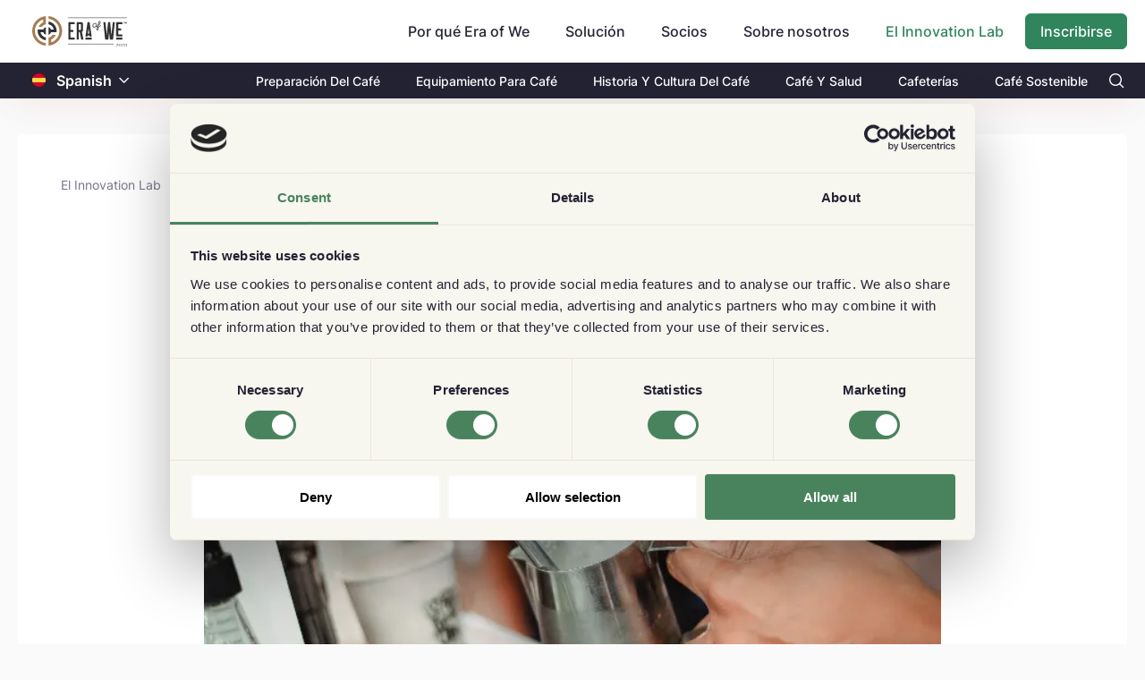

--- FILE ---
content_type: text/html; charset=utf-8
request_url: https://www.eraofwe.com/coffee-lab/es/articles/como-vaporizar-la-leche
body_size: 49152
content:
<!DOCTYPE html><html lang="es"><head>
        <meta charset="utf-8">
        <title>¿Cómo vaporizar la leche? - Era of We Coffee Forum</title>
        <base href="/coffee-lab/">        <meta name="viewport" content="width=device-width, initial-scale=1">
        <meta name="description" content="Si deseas preparar bebidas de espresso a base de leche en casa, como lattes, capuccinos y macchiatos, necesitarás saber cómo vaporizar leche. Por lo general, es">
        <link rel="icon" type="image/x-icon" href="assets/images/favicon.svg">
        <meta property="og:title" content="¿Cómo vaporizar la leche? - Era of We Coffee Forum">
        <meta property="og:image" content="https://www.eraofwe.com/coffee-lab/assets/images/eow-logo.png?v=1769020697429">
        <meta property="og:description" content="Si deseas preparar bebidas de espresso a base de leche en casa, como lattes, capuccinos y macchiatos, necesitarás saber cómo vaporizar leche. Por lo general, es">
        <meta property="og:type" content="website">
        <meta property="og:url" content="http://www.eraofwe.com/coffee-lab/es/articles/como-vaporizar-la-leche">
        <meta name="twitter:creator" content="EraOfWe">
        <meta name="twitter:site" content="http://www.eraofwe.com/coffee-lab/es/articles/como-vaporizar-la-leche">
        <meta name="twitter:title" content="¿Cómo vaporizar la leche? - Era of We Coffee Forum">
        <meta name="twitter:card" content="summary_large_image">
        <meta name="twitter:description" content="Si deseas preparar bebidas de espresso a base de leche en casa, como lattes, capuccinos y macchiatos, necesitarás saber cómo vaporizar leche. Por lo general, es">
        <meta name="twitter:image" content="https://www.eraofwe.com/coffee-lab/assets/images/eow-logo.png">

        <script>
            (function (w, l) {
                w[l] = w[l] || [];
                w[l].push({ 'gtm.start': new Date().getTime(), event: 'gtm.js' });
            })(window, 'dataLayer');
        </script>
    <link rel="stylesheet" href="styles.fcfed78b8b6880d78ab8.css"><style ng-transition="serverApp">body,   html{height:100%}  body{margin:0;font-family:Inter,sans-serif;font-size:.875rem;font-weight:400;line-height:normal;color:#232334;text-align:left;background-color:#fafafa}  #loading{display:none!important}  .lh-143{line-height:1.43}  .lh-15{line-height:1.5}  .lh-157{line-height:1.57}  .fnt-12{font-size:12px!important}  .fnt-14{font-size:14px!important}  .fnt-16{font-size:16px!important}  .fnt-18{font-size:18px!important}  .fnt-20{font-size:20px!important}  .fnt-24{font-size:24px!important}  .fnt-32{font-size:32px!important}@media (min-width:768px){  .fnt-md-12{font-size:12px!important}  .fnt-md-14{font-size:14px!important}  .fnt-md-16{font-size:16px!important}  .fnt-md-18{font-size:18px!important}  .fnt-md-20{font-size:20px!important}  .fnt-md-24{font-size:24px!important}  .fnt-md-32{font-size:32px!important}}  .seo-hidden{height:0;width:0;overflow:hidden}</style><style ng-transition="serverApp">.router-design[_ngcontent-sc96]{min-height:calc(100vh + 1px);padding-top:72px;padding-bottom:16px}@media (min-width:768px){.router-design[_ngcontent-sc96]{padding-top:102px}}@media (min-width:992px){.router-design[_ngcontent-sc96]{padding-top:102px;padding-bottom:40px}}.align-input[_ngcontent-sc96]{position:relative;top:48px}</style><style ng-transition="serverApp">@charset "UTF-8";header[_ngcontent-sc87]{position:fixed;left:0;right:0;z-index:99;box-shadow:0 12px 44px -10px rgba(143,51,11,.1)}.pi-search[_ngcontent-sc87]:before{content:"";color:#fff}.nav-top1[_ngcontent-sc87]{background-color:#fff;display:flex;align-items:center;height:56px}@media (min-width:768px){.nav-top1[_ngcontent-sc87]{height:70px}}@media (min-width:992px){.nav-top1[_ngcontent-sc87]{height:70px}}.nav-top1[_ngcontent-sc87]   .company-logo[_ngcontent-sc87] > img[_ngcontent-sc87]{display:block;width:94px;height:32px;object-fit:contain;object-position:center}@media (min-width:768px){.nav-top1[_ngcontent-sc87]   .company-logo[_ngcontent-sc87] > img[_ngcontent-sc87]{width:106px;height:36px}}.navbar[_ngcontent-sc87]{overflow:hidden}.navbar[_ngcontent-sc87]   a[_ngcontent-sc87]{font-size:16px;color:#232334;text-align:center;padding:14px 16px;text-decoration:none}.custom-pad-head[_ngcontent-sc87]{padding-top:.9rem}@media (max-width:767px){.mobile-align[_ngcontent-sc87]{width:100%;display:flex;justify-content:space-between}}.dropdown[_ngcontent-sc87]{float:left;overflow:hidden}.dropdown[_ngcontent-sc87]   .dropbtn[_ngcontent-sc87]{font-size:16px;font-weight:500;border:none;outline:none;color:#232334;padding:14px 24px 14px 16px;background-color:inherit;font-family:inherit;margin:0;cursor:pointer}.dropdown[_ngcontent-sc87]   .dropbtn[_ngcontent-sc87]:hover{color:#30855c!important}.dropdown[_ngcontent-sc87]   .dropbtn[_ngcontent-sc87]   i[_ngcontent-sc87]{position:relative;top:2px;left:5px}.dropdown[_ngcontent-sc87]   .dropdown-content[_ngcontent-sc87]{display:none;z-index:1}@media (min-width:992px){.dropdown[_ngcontent-sc87]   .dropdown-content[_ngcontent-sc87]{position:absolute;background-color:#f9f9f9;min-width:160px;box-shadow:0 8px 16px 0 rgba(0,0,0,.2)}}@media (max-width:991px){.dropdown[_ngcontent-sc87]   .dropdown-content[_ngcontent-sc87]{padding-left:1rem}}.dropdown[_ngcontent-sc87]   .dropdown-content[_ngcontent-sc87]   a[_ngcontent-sc87]{float:none;color:#000;padding:12px 16px;text-decoration:none;display:block;text-align:left}.dropdown[_ngcontent-sc87]   .dropdown-content[_ngcontent-sc87]   a[_ngcontent-sc87]:hover{background-color:#f2f3f5}@media (min-width:768px){.dropdown[_ngcontent-sc87]:hover   .dropdown-content[_ngcontent-sc87]{display:block}}.coffee-lab-nev-text[_ngcontent-sc87]{color:#30855c!important}.bg-black[_ngcontent-sc87]{background-color:#232334}.bg-black[_ngcontent-sc87]   .tab-text[_ngcontent-sc87]   a[_ngcontent-sc87]{color:#fff;font-size:14px;font-weight:500;padding:11.5px 20px}@media (max-width:767px){.bg-black[_ngcontent-sc87]   .tab-text[_ngcontent-sc87]   a[_ngcontent-sc87]{font-size:13px;padding-left:0;padding-right:0}}@media (max-width:991px){.sidenav-mb[_ngcontent-sc87]{position:fixed;top:0;left:-100%;height:100%;overflow-y:scroll;overflow-x:hidden;z-index:999;opacity:0;transition:.2s ease-in-out;transition-delay:.8s!important}.sidenav-mb.open[_ngcontent-sc87]{background:rgba(0,0,0,.6);left:0!important;opacity:1;transition-delay:0s!important}.sidenav-mb__content[_ngcontent-sc87]{position:fixed;left:-100%;transition:.7s ease-in-out}.sidenav-mb__content.open[_ngcontent-sc87]{left:0!important;transition:.7s ease-in-out}.sidenav-mb__close[_ngcontent-sc87]{display:inline-block;width:18px;height:12px;position:absolute;top:20px;left:20px;color:#232334;font-size:23px;line-height:20px;font-weight:600;pointer-events:all;z-index:999}.sidenav-mb__close[_ngcontent-sc87]   img[_ngcontent-sc87]{width:100%;height:100%;object-fit:contain}.sidenav-mb__hide[_ngcontent-sc87]{width:17%;height:100%;position:absolute;top:0;right:0;background:none;pointer-events:all;z-index:1}.sidenav-mb__content[_ngcontent-sc87]{padding-top:60px;background:#fff;height:100vh;width:83%}.sidenav-mb__content[_ngcontent-sc87]   .mobile-farm[_ngcontent-sc87]{top:0!important}.sidenav-mb__content[_ngcontent-sc87]   .mobile-farm.settings-list[_ngcontent-sc87]   a[_ngcontent-sc87]{border-top:0!important}}[_ngcontent-sc87]::-webkit-input-placeholder{padding-left:.4rem}</style><style ng-transition="serverApp">.flag-image[_ngcontent-sc86]{height:15px;position:relative;top:1.9px}.change-color[_ngcontent-sc86]{color:#fff}  .custom-dropdown-translate{border:none!important}  .custom-dropdown-translate .p-dropdown-trigger{padding-left:8px;padding-right:8px}  .p-dropdown-translate .p-dropdown-trigger-icon{color:#804500!important;font-size:12px}  .p-dropdown-translate-sub .p-dropdown-trigger-icon{color:#fff!important;font-size:12px}</style><style ng-transition="serverApp">.p-dropdown{-ms-user-select:none;-webkit-user-select:none;cursor:pointer;display:inline-flex;position:relative;user-select:none}.p-dropdown-clear-icon{margin-top:-.5rem;position:absolute;top:50%}.p-dropdown-trigger{align-items:center;display:flex;flex-shrink:0;justify-content:center}.p-dropdown-label{cursor:pointer;display:block;flex:1 1 auto;overflow:hidden;text-overflow:ellipsis;white-space:nowrap;width:1%}.p-dropdown-label-empty{overflow:hidden;visibility:hidden}input.p-dropdown-label{cursor:default}.p-dropdown .p-dropdown-panel{min-width:100%}.p-dropdown-panel{position:absolute}.p-dropdown-items-wrapper{overflow:auto}.p-dropdown-item{cursor:pointer;font-weight:400;overflow:hidden;position:relative;white-space:nowrap}.p-dropdown-items{list-style-type:none;margin:0;padding:0}.p-dropdown-filter{width:100%}.p-dropdown-filter-container{position:relative}.p-dropdown-filter-icon{margin-top:-.5rem;position:absolute;top:50%}.p-fluid .p-dropdown{display:flex}.p-fluid .p-dropdown .p-dropdown-label{width:1%}</style><style ng-transition="serverApp">.forum-content>div a{text-decoration:underline!important}  .forum-content>div iframe{height:495px;width:100%}  .forum-content>div img{width:100%;height:100%;object-fit:cover}.loader-wrap[_ngcontent-sc119]{min-height:50vh}.article-main-block[_ngcontent-sc119]{padding:0}@media (min-width:768px){.article-main-block[_ngcontent-sc119]{padding:0 10rem}}.article-main-block[_ngcontent-sc119]   .main-heading[_ngcontent-sc119]{text-align:center;font-size:42px;word-break:break-word}@media (max-width:768px){.article-main-block[_ngcontent-sc119]   .main-heading[_ngcontent-sc119]{text-align:unset;font-size:2rem}}@media (min-width:768px){.article-main-block[_ngcontent-sc119]   .innter-box[_ngcontent-sc119]{padding:0 6.5rem 0 2.5rem}}.article-main-block[_ngcontent-sc119]   .banner-image[_ngcontent-sc119]{height:276px;min-height:276px;object-fit:cover;border-radius:4px}@media (max-width:767px){.article-main-block[_ngcontent-sc119]   .banner-image[_ngcontent-sc119]{height:256px;min-height:256px}}.article-main-block[_ngcontent-sc119]   .published[_ngcontent-sc119]{color:#797a8d;line-height:1.57}  .forum-content>div{word-break:break-word}  .forum-content>div a:hover{text-decoration:underline!important}  .forum-content img{max-width:100%}.articles-answer[_ngcontent-sc119]{border-top:2px solid #232334;border-bottom:2px solid #232334}.author-image[_ngcontent-sc119]   img[_ngcontent-sc119]{width:70px;height:70px;object-fit:cover}.author-image[_ngcontent-sc119]   .change-size[_ngcontent-sc119]{width:40px;height:40px}.add-comment[_ngcontent-sc119]{border:1px solid transparent!important;height:50px;object-fit:contain;border-radius:25px;background-color:rgba(116,117,136,.08)}.article-wrapper[_ngcontent-sc119]:first-child{border-top:1px solid #d8d8d8}.article-wrapper[_ngcontent-sc119]   .forum-content[_ngcontent-sc119]{white-space:pre-wrap}.content-margin[_ngcontent-sc119]{margin:0 .13rem}.comment-border[_ngcontent-sc119]{border-bottom:.5px solid #d8d8d8}@media (min-width:768px){.user-wrapper[_ngcontent-sc119]{width:175px;position:sticky;margin-left:-6rem;top:40%;height:-webkit-fit-content;height:-moz-fit-content;height:fit-content}}.divder[_ngcontent-sc119]{border-bottom:1px solid #232334}.flavour-profiles[_ngcontent-sc119]{border:2px dashed #d6d6d6}.flavour-profiles[_ngcontent-sc119]   a[_ngcontent-sc119]{cursor:pointer;text-decoration:underline;color:#154faa}.sustainability-box[_ngcontent-sc119]{border-top:2px solid #232334}</style><style ng-transition="serverApp">.p-breadcrumb ul{align-items:center;display:flex;flex-wrap:wrap;list-style-type:none;margin:0;padding:0}.p-breadcrumb .p-menuitem-text{line-height:1}.p-breadcrumb .p-menuitem-link{text-decoration:none}</style><style ng-transition="serverApp">.c-btn[_ngcontent-sc88]{position:relative;top:-30px;text-decoration:none}.c-btn[_ngcontent-sc88]:hover{text-decoration:underline}@media (max-width:767px){.c-btn[_ngcontent-sc88]{top:52px;font-size:12px!important}}.thk-c-btn[_ngcontent-sc88]{right:0}.sub-c-btn[_ngcontent-sc88]{right:58px}.e-btn[_ngcontent-sc88]{position:relative;top:-8px;text-decoration:none}.e-btn[_ngcontent-sc88]:hover{text-decoration:underline}@media (max-width:767px){.e-btn[_ngcontent-sc88]{font-size:12px!important}}.thk-ebtn[_ngcontent-sc88]{top:-42px}.sub-ebtn[_ngcontent-sc88]{position:absolute;top:2px;right:10px}.sub-cbtn[_ngcontent-sc88]{right:52px;top:43px}.thk-cbtn[_ngcontent-sc88]{right:0}.black-cta[_ngcontent-sc88]{color:#232334!important;font-weight:500;height:25px}.black-cta[_ngcontent-sc88]:hover{color:#232334!important;cursor:pointer}.border-334[_ngcontent-sc88]{border:1px solid #232334}.ads-image[_ngcontent-sc88]{position:relative}@media (max-width:767px){.ads-image[_ngcontent-sc88]{justify-content:space-between;top:-66px;margin-bottom:-53px}.ads-image[_ngcontent-sc88], .ads-image[_ngcontent-sc88]   .mob-disp[_ngcontent-sc88]{display:flex}}@media (min-width:768px){.ads-image[_ngcontent-sc88]{bottom:120px;margin-bottom:-115px}}.ads-image[_ngcontent-sc88]   img[_ngcontent-sc88]{width:80px;height:118px}@media (min-width:768px){.ads-image[_ngcontent-sc88]   img[_ngcontent-sc88]{width:158px;height:234px}}@media (min-width:768px){.container-md[_ngcontent-sc88]{max-width:1270px;width:100%;padding-right:15px;padding-left:15px;margin-right:auto;margin-left:auto}}.tansition1[_ngcontent-sc88]{transform:translate(0)!important;transition:transform .7s ease-in!important}.footer-ads[_ngcontent-sc88]{position:fixed;bottom:0;transform:translateY(260px);transition:transform .7s ease-out}.footer[_ngcontent-sc88]{background:#232334;color:#fff}@media (max-width:1150px){.footer[_ngcontent-sc88]{padding:0 40px}}@media (max-width:767px){.footer[_ngcontent-sc88]{padding:0 15px}}.footer[_ngcontent-sc88]   .coffee-lab-footer[_ngcontent-sc88]{border-top:1px solid #909090}.footer[_ngcontent-sc88]   .coffee-lab-footer[_ngcontent-sc88]   a[_ngcontent-sc88]{opacity:.7;font-size:14px;line-height:2;color:#fff}@media (max-width:991px){.footer[_ngcontent-sc88]   .coffee-lab-footer[_ngcontent-sc88]   a[_ngcontent-sc88]{font-size:12px;line-height:1.83}}@media (max-width:767px){.footer[_ngcontent-sc88]   .coffee-lab-footer[_ngcontent-sc88]   a[_ngcontent-sc88]{line-height:1.83;font-size:12px}}.footer[_ngcontent-sc88]   .coffee-lab-footer[_ngcontent-sc88]   a[_ngcontent-sc88]:hover{opacity:1}.footer[_ngcontent-sc88]   .coffee-lab-footer[_ngcontent-sc88]   h2[_ngcontent-sc88]{font-size:14px;font-weight:700;padding-bottom:12px;color:#fff;margin-bottom:0;line-height:normal}@media (max-width:767px){.footer[_ngcontent-sc88]   .coffee-lab-footer[_ngcontent-sc88]   h2[_ngcontent-sc88]{padding-top:30px}}.footer[_ngcontent-sc88]   .content[_ngcontent-sc88]{max-width:1110px;margin:0 auto;padding:45px 0 32px;border-bottom:1px solid #909090}@media (max-width:991px){.footer[_ngcontent-sc88]   .content[_ngcontent-sc88]{flex-wrap:wrap;padding:42px 0 29px}}.footer[_ngcontent-sc88]   .content[_ngcontent-sc88]   .newsletter[_ngcontent-sc88]{width:465px}@media (max-width:991px){.footer[_ngcontent-sc88]   .content[_ngcontent-sc88]   .newsletter[_ngcontent-sc88]{width:100%}}.footer[_ngcontent-sc88]   .content[_ngcontent-sc88]   .newsletter[_ngcontent-sc88]   img[_ngcontent-sc88]{margin-bottom:24px}@media (max-width:991px){.footer[_ngcontent-sc88]   .content[_ngcontent-sc88]   .newsletter[_ngcontent-sc88]   img[_ngcontent-sc88]{margin-bottom:23.6px}}.footer[_ngcontent-sc88]   .content[_ngcontent-sc88]   .newsletter[_ngcontent-sc88]   h2[_ngcontent-sc88]{font-size:16px;font-weight:700;padding-bottom:12px;margin-bottom:0;line-height:normal}@media (max-width:991px){.footer[_ngcontent-sc88]   .content[_ngcontent-sc88]   .newsletter[_ngcontent-sc88]   h2[_ngcontent-sc88]{padding-bottom:8px}}.footer[_ngcontent-sc88]   .content[_ngcontent-sc88]   .footer-links[_ngcontent-sc88]{width:645px;display:flex;justify-content:space-between}@media (max-width:991px){.footer[_ngcontent-sc88]   .content[_ngcontent-sc88]   .footer-links[_ngcontent-sc88]{width:100%}}@media (max-width:767px){.footer[_ngcontent-sc88]   .content[_ngcontent-sc88]   .footer-links[_ngcontent-sc88]{flex-wrap:wrap}}@media (max-width:767px){.footer[_ngcontent-sc88]   .content[_ngcontent-sc88]   .footer-links[_ngcontent-sc88]   .each-section[_ngcontent-sc88]{width:50%}}.footer[_ngcontent-sc88]   .content[_ngcontent-sc88]   .footer-links[_ngcontent-sc88]   h2[_ngcontent-sc88]{font-size:14px;font-weight:700;padding-bottom:10px;color:#fff;margin-bottom:0;line-height:normal}@media (max-width:767px){.footer[_ngcontent-sc88]   .content[_ngcontent-sc88]   .footer-links[_ngcontent-sc88]   h2[_ngcontent-sc88]{padding-top:30px}}.footer[_ngcontent-sc88]   .content[_ngcontent-sc88]   .footer-links[_ngcontent-sc88]   ul[_ngcontent-sc88]{list-style:none;margin:0;padding:0}.footer[_ngcontent-sc88]   .content[_ngcontent-sc88]   .footer-links[_ngcontent-sc88]   a[_ngcontent-sc88]{opacity:.7;font-size:14px;line-height:2;color:#fff}@media (max-width:991px){.footer[_ngcontent-sc88]   .content[_ngcontent-sc88]   .footer-links[_ngcontent-sc88]   a[_ngcontent-sc88]{font-size:12px;line-height:1.83}}@media (max-width:767px){.footer[_ngcontent-sc88]   .content[_ngcontent-sc88]   .footer-links[_ngcontent-sc88]   a[_ngcontent-sc88]{line-height:1.83;font-size:12px}}.footer[_ngcontent-sc88]   .content[_ngcontent-sc88]   .footer-links[_ngcontent-sc88]   a[_ngcontent-sc88]:hover{opacity:1}.footer[_ngcontent-sc88]   .footer-bottom[_ngcontent-sc88]{max-width:1110px;margin:0 auto;padding:40px 0;display:flex;justify-content:space-between;align-items:center}@media (max-width:767px){.footer[_ngcontent-sc88]   .footer-bottom[_ngcontent-sc88]{align-items:flex-start;padding:20px 0 30px}}.footer[_ngcontent-sc88]   .footer-bottom[_ngcontent-sc88]   .flex-div[_ngcontent-sc88]{display:flex;justify-content:space-between}@media (max-width:767px){.footer[_ngcontent-sc88]   .footer-bottom[_ngcontent-sc88]   .flex-div[_ngcontent-sc88]{flex-wrap:wrap;flex-direction:column}}.footer[_ngcontent-sc88]   .footer-bottom[_ngcontent-sc88]   .flex-div[_ngcontent-sc88]   p[_ngcontent-sc88]{font-size:12px;font-weight:500;opacity:.7;margin-bottom:0;display:none;padding-top:20px}@media (max-width:767px){.footer[_ngcontent-sc88]   .footer-bottom[_ngcontent-sc88]   .flex-div[_ngcontent-sc88]   p[_ngcontent-sc88]{display:block}}.footer[_ngcontent-sc88]   .footer-bottom[_ngcontent-sc88]   img[_ngcontent-sc88]{margin-right:20px}@media (max-width:767px){.footer[_ngcontent-sc88]   .footer-bottom[_ngcontent-sc88]   img[_ngcontent-sc88]{margin-right:10px}}.footer[_ngcontent-sc88]   .footer-bottom[_ngcontent-sc88]   button[_ngcontent-sc88]{padding:0;background:transparent;border:none;font-size:14px;font-weight:500;opacity:.7}.footer[_ngcontent-sc88]   .footer-bottom[_ngcontent-sc88]   button[_ngcontent-sc88]   svg[_ngcontent-sc88]{width:12px;margin-left:7px;margin-top:-2px}.footer[_ngcontent-sc88]   .footer-bottom[_ngcontent-sc88]   button[_ngcontent-sc88]   img[_ngcontent-sc88]{margin-right:5px}.footer[_ngcontent-sc88]   .footer-bottom[_ngcontent-sc88]   button[_ngcontent-sc88]:focus{outline:none;box-shadow:0 0 0 transparent}.footer[_ngcontent-sc88]   .footer-bottom[_ngcontent-sc88]   button[_ngcontent-sc88]:after{content:none}.footer[_ngcontent-sc88]   .footer-bottom[_ngcontent-sc88]   p.desktop[_ngcontent-sc88]{font-size:14px;font-weight:500;font-stretch:normal;font-style:normal;line-height:normal;letter-spacing:normal;color:#fff;opacity:.7;margin-bottom:0}@media (max-width:767px){.footer[_ngcontent-sc88]   .footer-bottom[_ngcontent-sc88]   p.desktop[_ngcontent-sc88]{display:none}}@media (max-width:991px){.form-group[_ngcontent-sc88]{margin-bottom:28px}}@media (max-width:767px){.form-group[_ngcontent-sc88]{margin-bottom:0}}.form-group[_ngcontent-sc88]   input[_ngcontent-sc88]{height:47px;font-size:16px;padding:0 0 0 16px;background-color:#fff;line-height:2;border:none;color:#232334}.form-group[_ngcontent-sc88]   input[_ngcontent-sc88]:focus{outline:none}.form-group[_ngcontent-sc88]   .custom-border[_ngcontent-sc88]{border:1px solid #30855c;border-top-left-radius:6px;border-bottom-left-radius:6px;height:45px!important;width:200px}@media (max-width:767px){.form-group[_ngcontent-sc88]   .custom-border[_ngcontent-sc88]{width:144px!important}}[_ngcontent-sc88]::-webkit-input-placeholder{color:#797a8d}.subscribe-button[_ngcontent-sc88]{width:96px;height:47px;border-radius:4px;border:none}.custom-submit-foot[_ngcontent-sc88]{width:auto!important;height:45px!important}@media (max-width:767px){.custom-submit-foot[_ngcontent-sc88]{width:115px!important}}@media (min-width:768px){.align-expand[_ngcontent-sc88]{position:relative;bottom:15px}}.align-tick[_ngcontent-sc88]{position:relative;top:4px;margin-right:.5rem}@media (max-width:767px){.align-tick[_ngcontent-sc88]{top:8px}}@media (max-width:767px){.mob-cl-btn[_ngcontent-sc88]{z-index:3;bottom:140px;position:relative}}@media (min-width:768px){.thank-w[_ngcontent-sc88]{width:65%}}@media (max-width:767px){.align-thank[_ngcontent-sc88]{position:relative;top:-6px}}@media (min-width:320px) and (max-width:370px){.subs-topBtn[_ngcontent-sc88]{width:80px}}.subs-topInput[_ngcontent-sc88]{width:330px;font-size:14px!important}.p-error[_ngcontent-sc88]{color:#f72424}.e-err[_ngcontent-sc88]{position:absolute;top:70px}@media (max-width:767px){.e-err[_ngcontent-sc88]{top:92px}}.b-err[_ngcontent-sc88]{position:absolute;top:90px;right:165px}@media (max-width:767px){.b-err[_ngcontent-sc88]{top:118px;right:109px}}.logo[_ngcontent-sc88]{height:30%;margin-left:-4%}.p-multiselect.p-multiselect-chip[_ngcontent-sc88]   .p-multiselect-token[_ngcontent-sc88]{padding:.2145rem .429rem;margin-right:.5rem;background:#f8f8f8!important;color:#747588;border-radius:3px}.input-box[_ngcontent-sc88]{height:40px!important}</style><style ng-transition="serverApp">.p-multiselect{-ms-user-select:none;-webkit-user-select:none;cursor:pointer;display:inline-flex;position:relative;user-select:none}.p-multiselect-trigger{align-items:center;display:flex;flex-shrink:0;justify-content:center}.p-multiselect-label-container{cursor:pointer;flex:1 1 auto;overflow:hidden}.p-multiselect-label{cursor:pointer;display:block;overflow:hidden;text-overflow:ellipsis;white-space:nowrap}.p-multiselect-label-empty{overflow:hidden;visibility:hidden}.p-multiselect-token{align-items:center;cursor:default;display:inline-flex;flex:0 0 auto}.p-multiselect-token-icon{cursor:pointer}.p-multiselect .p-multiselect-panel{min-width:100%}.p-multiselect-panel{position:absolute}.p-multiselect-items-wrapper{overflow:auto}.p-multiselect-items{list-style-type:none;margin:0;padding:0}.p-multiselect-item{align-items:center;cursor:pointer;display:flex;font-weight:400;overflow:hidden;position:relative;white-space:nowrap}.p-multiselect-header{align-items:center;display:flex;justify-content:space-between}.p-multiselect-filter-container{flex:1 1 auto;position:relative}.p-multiselect-filter-icon{margin-top:-.5rem;position:absolute;top:50%}.p-multiselect-filter-container .p-inputtext{width:100%}.p-multiselect-close{align-items:center;display:flex;flex-shrink:0;justify-content:center;overflow:hidden;position:relative}.p-fluid .p-multiselect{display:flex}</style><style ng-transition="serverApp">.ring-wrap[_ngcontent-sc50]{position:absolute;top:0;left:0;width:100%;height:100%;display:flex;justify-content:center;align-items:center}.lds-ring[_ngcontent-sc50]{display:inline-block;position:relative;width:80px;height:80px}.lds-ring[_ngcontent-sc50]   div[_ngcontent-sc50]{box-sizing:border-box;display:block;position:absolute;width:64px;height:64px;margin:8px;border-radius:50%;animation:lds-ring 1.2s cubic-bezier(.5,0,.5,1) infinite;border:8px solid transparent;border-top-color:#30855c}.lds-ring[_ngcontent-sc50]   div[_ngcontent-sc50]:first-child{animation-delay:-.45s}.lds-ring[_ngcontent-sc50]   div[_ngcontent-sc50]:nth-child(2){animation-delay:-.3s}.lds-ring[_ngcontent-sc50]   div[_ngcontent-sc50]:nth-child(3){animation-delay:-.15s}@keyframes lds-ring{0%{transform:rotate(0deg)}to{transform:rotate(1turn)}}.overlay-loader[_ngcontent-sc50]{position:absolute;top:0;left:0;width:100%;height:100%;min-height:300px;display:flex;justify-content:center;align-items:center}</style><style ng-transition="serverApp">.time-point[_ngcontent-sc90]{width:3px;height:3px;margin:8px 6px 3px 8px;background-color:#232334}.align-time[_ngcontent-sc90]{left:36px}</style><style ng-transition="serverApp">.pi-link{width:15px}  .pi-link:before{content:url(cl-icon.7ad65a42f0455818ebc2.svg)!important}  .pi-facebook{width:15px}  .pi-facebook:before{content:url(fb-icon.3358e6a389e8dba2c2fa.svg)!important}  .pi-linkedin{width:15px}  .pi-linkedin:before{content:url(ld-icon.e4af2a8b4e35443495c5.svg)!important}  .pi-twitter{width:15px}  .pi-twitter:before{content:url(tw-icon.06fe7a1fcef0a30b6c2d.svg)!important}  .p-menu{width:-webkit-fit-content;width:-moz-fit-content;width:fit-content}  .p-menu .p-submenu-header{background:none!important;padding-bottom:.2rem!important;display:block!important}  .p-menu .p-menuitem{border-bottom:1px solid #d8d8d8}  .p-menu .p-menuitem:last-child{border-bottom:none}.share-btn[_ngcontent-sc103]   img[_ngcontent-sc103]{position:relative;right:4px;height:18px}.align-bottom[_ngcontent-sc103]{bottom:10px}  .p-menu .p-submenu-header{margin:0;padding:.857rem;color:#333;background:#f4f4f4;font-weight:700;border-top-right-radius:3px;border-top-left-radius:3px}  .p-menu .p-menuitem-link .p-menuitem-icon{color:#333;margin-right:.7rem}  .p-toast .p-toast-message{background-color:#c8e6c9;padding:20px}</style><style ng-transition="serverApp">.avatar[_ngcontent-sc89]{background-color:#f5f5f5;border-radius:50%;display:flex;justify-content:center;align-items:center}.avatar[_ngcontent-sc89] > img[_ngcontent-sc89]{width:100%;height:100%;min-width:100%;min-height:100%;object-fit:cover;border-radius:50%;margin:0}.avatar[_ngcontent-sc89] > img.placeholder[_ngcontent-sc89]{width:15px;height:15px;min-width:15px;min-height:15px;border-radius:0}.user-details-wrapper[_ngcontent-sc89]{max-width:100%}.user-details-wrapper[_ngcontent-sc89]   .user-image[_ngcontent-sc89]{width:60px;height:60px;border-radius:50%}.user-details-wrapper[_ngcontent-sc89]   .btn-trans-icon.message-icon[_ngcontent-sc89]{border-radius:19px}.user-details-wrapper[_ngcontent-sc89]   .btn-trans-icon.message-icon[_ngcontent-sc89]:hover{background-color:#f7f7f7}.user-details-wrapper[_ngcontent-sc89]   .btn-trans-icon.message-icon[_ngcontent-sc89]:active{background-color:#eff5f2}@media (min-width:356px){.user-details-wrapper[_ngcontent-sc89]{width:322px}}.user-details-wrapper[_ngcontent-sc89]   .divider[_ngcontent-sc89]{border-bottom:1px solid #c8c8c8}  .language-item-br{border-radius:13px}  .p-overlaypanel.user-details-overlay{border-radius:14px;box-shadow:0 22px 34px 0 rgba(0,0,0,.08);border:.5px solid #232334;background-color:#fff}  .p-overlaypanel.user-details-overlay .p-overlaypanel-content{padding:0}  .p-overlaypanel.user-details-overlay:after,   .p-overlaypanel.user-details-overlay:before{display:none}@keyframes down-enter{0%{max-height:0;overflow:hidden}to{max-height:300px;overflow:visible}}.detail-slide-down[_ngcontent-sc89]{max-height:0;overflow:hidden}.detail-slide-down.fadeIn[_ngcontent-sc89]{max-height:300px;overflow:visible;animation:down-enter .8s ease}</style><style ng-transition="serverApp">.p-overlaypanel{margin-top:10px;position:absolute}.p-overlaypanel-flipped{margin-bottom:10px;margin-top:0}.p-overlaypanel-close{align-items:center;display:flex;justify-content:center;overflow:hidden;position:relative}.p-overlaypanel:after,.p-overlaypanel:before{bottom:100%;content:" ";height:0;left:calc(var(--overlayArrowLeft, 0) + 1.25rem);pointer-events:none;position:absolute;width:0}.p-overlaypanel:after{border-width:8px;margin-left:-8px}.p-overlaypanel:before{border-width:10px;margin-left:-10px}.p-overlaypanel-shifted:after,.p-overlaypanel-shifted:before{left:auto;margin-left:auto;right:1.25em}.p-overlaypanel-flipped:after,.p-overlaypanel-flipped:before{bottom:auto;top:100%}.p-overlaypanel.p-overlaypanel-flipped:after,.p-overlaypanel.p-overlaypanel-flipped:before{border-bottom-color:transparent}</style><style ng-transition="serverApp">.p-menu-overlay{position:absolute}.p-menu ul{list-style:none;margin:0;padding:0}.p-menu .p-menuitem-link{align-items:center;cursor:pointer;display:flex;overflow:hidden;position:relative;text-decoration:none}.p-menu .p-menuitem-text{line-height:1}</style><style ng-transition="serverApp">.p-toast{position:fixed;width:25rem}.p-toast-message{overflow:hidden}.p-toast-message-content{align-items:flex-start;display:flex}.p-toast-message-text{flex:1 1 auto}.p-toast-top-right{right:20px;top:20px}.p-toast-top-left{left:20px;top:20px}.p-toast-bottom-left{bottom:20px;left:20px}.p-toast-bottom-right{bottom:20px;right:20px}.p-toast-top-center{left:50%;margin-left:-10em;top:20px}.p-toast-bottom-center{bottom:20px;left:50%;margin-left:-10em}.p-toast-center{left:50%;min-width:20vw;top:50%;transform:translate(-50%,-50%)}.p-toast-icon-close{align-items:center;display:flex;justify-content:center;overflow:hidden;position:relative}.p-toast-icon-close.p-link{cursor:pointer}</style><style ng-transition="serverApp">.category-btn[_ngcontent-sc91]{margin:5px 0 0;padding:8px 10px;border-radius:17px!important;border:none;background-color:#eaeaea}@media (max-width:768px){.category-btn[_ngcontent-sc91]{margin:0 8px 5px 0;padding:8px 10px}}</style><style ng-transition="serverApp">.translate-icon[_ngcontent-sc112]{width:16px;height:21px}@media screen and (max-width:767px){[_nghost-sc112]     .p-dropdown.p-dropdown-translate .p-dropdown-label.p-placeholder{padding-left:0!important}}</style><style ng-transition="serverApp">.bg-f1[_ngcontent-sc106]{background-color:#fafafa}.ads-border[_ngcontent-sc106]{border:1px solid #d0d0d0;border-radius:6px}.no-border[_ngcontent-sc106]{border-color:hsla(0,0%,81.6%,.3803921568627451)!important}@media (min-width:767px){.no-border[_ngcontent-sc106]{border-top-right-radius:10px!important;border-bottom-right-radius:10px!important}}@media (min-width:768px){.add-padding[_ngcontent-sc106]{padding-left:9rem!important}}@media (max-width:991px){.form-group[_ngcontent-sc106]{margin-bottom:28px}}@media (max-width:767px){.form-group[_ngcontent-sc106]{margin-bottom:0}}.form-group[_ngcontent-sc106]   input[_ngcontent-sc106]{height:45px;font-size:16px;padding:0 0 0 16px;background-color:#fff;border-top-left-radius:6px;border-bottom-left-radius:6px;border:1px solid #30855c;color:#232334;background-color:#fafafa}.form-group[_ngcontent-sc106]   input[_ngcontent-sc106]:focus{outline:none}@media (max-width:767px){.form-group[_ngcontent-sc106]   input[_ngcontent-sc106]{width:55%}}.form-group[_ngcontent-sc106]   .question-width[_ngcontent-sc106]{width:170px}[_ngcontent-sc106]::-webkit-input-placeholder{color:#797a8d}.align-tick[_ngcontent-sc106]{position:relative;top:7px;margin-right:1.5rem}.subscribe-button[_ngcontent-sc106]{height:46px;border-radius:0;border-top-right-radius:4px;border-bottom-right-radius:4px;border:none}@media (max-width:767px){.subscribe-button[_ngcontent-sc106]{height:46px}}.question-btn[_ngcontent-sc106]{width:115px}@media (min-width:767px){.question-btn[_ngcontent-sc106]{width:125px}}.p-error[_ngcontent-sc106]{color:#f72424}</style><style ng-transition="serverApp">.more[_ngcontent-sc118]{margin:0 -8px 24px}@media (min-width:768px){.more[_ngcontent-sc118]{margin:0 -48px -35px}}.more[_ngcontent-sc118]   .more-text[_ngcontent-sc118]{font-size:28px}@media (min-width:768px){.more[_ngcontent-sc118]   .more-text[_ngcontent-sc118]{font-size:36px}}.more[_ngcontent-sc118]   .sign-up[_ngcontent-sc118]{border-radius:6px}.more[_ngcontent-sc118]   .cust-flex-grow[_ngcontent-sc118]:hover{text-decoration:underline}.more[_ngcontent-sc118]   .background-header[_ngcontent-sc118]{border-bottom:2px solid #232334}.more[_ngcontent-sc118]   .border-bottom-0[_ngcontent-sc118]{border-bottom:0!important}.more[_ngcontent-sc118]   .footer-border[_ngcontent-sc118]{border-bottom:.5px solid #d8d8d8}@media (max-width:767px){.more[_ngcontent-sc118]   .footer-border[_ngcontent-sc118]   .w-mob-100[_ngcontent-sc118]{width:100%}}.more[_ngcontent-sc118]   .p-articles[_ngcontent-sc118]{display:flex;align-items:center;justify-content:center;background-color:#fff;margin-right:.8rem}.more[_ngcontent-sc118]   .p-articles[_ngcontent-sc118], .more[_ngcontent-sc118]   .p-articles[_ngcontent-sc118]   .ng-lazyloaded[_ngcontent-sc118]{width:200px;height:116px}.more[_ngcontent-sc118]   .p-articles[_ngcontent-sc118]   .ng-lazyloading[_ngcontent-sc118]{width:120px;height:120px}.more[_ngcontent-sc118]   .p-articles[_ngcontent-sc118]   img[_ngcontent-sc118]{object-fit:cover}</style><style ng-transition="serverApp">.no-border[_ngcontent-sc104]{border-bottom:0!important;border-top:0!important}.border-btm[_ngcontent-sc104], .other-header[_ngcontent-sc104]{border-bottom:2px solid #232334}.other-header[_ngcontent-sc104]{border-top:2px solid #232334}.question-header[_ngcontent-sc104]{border-radius:12px;border:1px solid #d0d0d0;padding:22px 15px 10px 17px;background-color:#fbfbfb}.question-list[_ngcontent-sc104]{border-bottom:1px solid #d8d8d8}.question-list[_ngcontent-sc104]   p[_ngcontent-sc104]   a[_ngcontent-sc104]:hover{text-decoration:underline}.question-list[_ngcontent-sc104]:last-child, .remove-border[_ngcontent-sc104]{border-bottom:none!important}</style></head>
    <body style="margin: 0">
        <div id="loading" style="background-color: #f1f1f1; color: #f1f1f1; width: 100vw; height: 100vh; margin: 0; padding: 0">
            Loading ...
        </div>
        <app-root _nghost-sc63="" ng-version="9.1.13"><router-outlet _ngcontent-sc63=""></router-outlet><app-coffee-lab _nghost-sc96="" class="ng-star-inserted"><app-header _ngcontent-sc96="" _nghost-sc87=""><header _ngcontent-sc87=""><nav _ngcontent-sc87="" class="nav-top1"><div _ngcontent-sc87="" class="container"><div _ngcontent-sc87="" class="d-flex align-items-center justify-content-md-between navbar"><a _ngcontent-sc87="" class="sidenav-hamberg d-lg-none px-0"><img _ngcontent-sc87="" src="assets/images/hamberg.svg" alt="hamberg" height="24" width="24" class="d-lg-none"><img _ngcontent-sc87="" src="assets/images/hamberg-tablet.svg" alt="hamberg" height="24" width="24" class="d-none d-lg-inline-block"></a><a _ngcontent-sc87="" class="company-logo" href="https://www.eraofwe.com"><img _ngcontent-sc87="" src="assets/images/EoW-Horizontal-logo_TM_noBackgroundcolor.svg" alt="EraOfWe.com - The Innovation Lab" class="w-75"></a><div _ngcontent-sc87="" class="d-none d-lg-block"><div _ngcontent-sc87="" class="dropdown"><button _ngcontent-sc87="" class="dropbtn">Por qué Era of We</button><div _ngcontent-sc87="" class="dropdown-content"><a _ngcontent-sc87="" class="paragraph-p2 text-darker semi" href="https://www.eraofwe.com/sustainability/">Sostenibilidad</a><a _ngcontent-sc87="" class="paragraph-p2 text-darker semi" href="https://www.eraofwe.com/community/">Nuestra comunidad</a><a _ngcontent-sc87="" class="paragraph-p2 text-darker semi" href="https://www.eraofwe.com/traceability/">Una experiencia rastreable</a></div></div><div _ngcontent-sc87="" class="dropdown custom-pad-head"><a _ngcontent-sc87="" class="dropbtn" href="https://www.eraofwe.com/solutions/">Solución</a></div><div _ngcontent-sc87="" class="dropdown"><button _ngcontent-sc87="" class="dropbtn">Socios</button><div _ngcontent-sc87="" class="dropdown-content"><a _ngcontent-sc87="" class="paragraph-p2 text-darker semi" href="https://www.eraofwe.com/coffee-roaster/">Fabricantes</a><a _ngcontent-sc87="" class="paragraph-p2 text-darker semi" href="https://www.eraofwe.com/estates/">productores</a><a _ngcontent-sc87="" class="paragraph-p2 text-darker semi" href="https://www.eraofwe.com/facilitator/">Facilitador</a><a _ngcontent-sc87="" class="paragraph-p2 text-darker semi" href="https://www.eraofwe.com/micro-roaster/">Tostadores de especialidad</a><a _ngcontent-sc87="" class="paragraph-p2 text-darker semi" href="https://www.eraofwe.com/consumer/">Consumidor final</a><a _ngcontent-sc87="" class="paragraph-p2 text-darker semi" href="https://www.eraofwe.com/hospitality/">Hospitalidad &amp; Minorista</a></div></div><div _ngcontent-sc87="" class="dropdown"><button _ngcontent-sc87="" class="dropbtn">Sobre nosotros</button><div _ngcontent-sc87="" class="dropdown-content"><a _ngcontent-sc87="" class="paragraph-p2 text-darker semi" href="https://www.eraofwe.com/aboutus/">Nuestra misión</a><a _ngcontent-sc87="" class="paragraph-p2 text-darker semi" href="https://www.eraofwe.com/press-media/">Prensa y medios de comunicación</a><a _ngcontent-sc87="" class="paragraph-p2 text-darker semi" href="https://www.eraofwe.com/community-news/">Noticias de la comunidad</a></div></div><div _ngcontent-sc87="" class="dropdown custom-pad-head"><a _ngcontent-sc87="" class="dropbtn coffee-lab-nev-text">El Innovation Lab</a></div><div _ngcontent-sc87="" class="d-flex mt-md-1"><a _ngcontent-sc87="" class="btn-raised" href="https://sso.eraofwe.com/login" rel="">Inscribirse</a></div></div><a _ngcontent-sc87="" class="btn-raised ml-auto d-lg-none" href="https://sso.eraofwe.com/login" rel="">Inscribirse</a></div></div></nav><nav _ngcontent-sc87="" class="bg-f8 d-lg-none"><div _ngcontent-sc87="" class="container"><div _ngcontent-sc87="" class="w-100 sidenav-mb"><span _ngcontent-sc87="" class="sidenav-mb__hide"></span><div _ngcontent-sc87="" class="sidenav-mb__content"><div _ngcontent-sc87="" class="sidenav-mb__close"><img _ngcontent-sc87="" src="assets/images/close-icon.png"></div><div _ngcontent-sc87=""><div _ngcontent-sc87="" class="dropdown w-100"><button _ngcontent-sc87="" class="dropbtn w-100 d-flex justify-content-between"> Por qué Era of We <i _ngcontent-sc87="" class="pi pi-chevron-down"></i></button><div _ngcontent-sc87="" id="eraOfWe" class="dropdown-content"><a _ngcontent-sc87="" class="paragraph-p2 text-darker semi" href="https://www.eraofwe.com/sustainability/">Sostenibilidad</a><a _ngcontent-sc87="" class="paragraph-p2 text-darker semi" href="https://www.eraofwe.com/community/">Nuestra comunidad</a><a _ngcontent-sc87="" class="paragraph-p2 text-darker semi" href="https://www.eraofwe.com/traceability/">Una experiencia rastreable</a></div></div><div _ngcontent-sc87="" class="dropdown my-3 w-100"><a _ngcontent-sc87="" class="dropbtn w-100" href="https://www.eraofwe.com/solutions/">Solución</a></div><div _ngcontent-sc87="" class="dropdown w-100"><button _ngcontent-sc87="" class="dropbtn w-100 d-flex justify-content-between"> Socios <i _ngcontent-sc87="" class="pi pi-chevron-down"></i></button><div _ngcontent-sc87="" id="partners" class="dropdown-content"><a _ngcontent-sc87="" class="paragraph-p2 text-darker semi" href="https://www.eraofwe.com/coffee-roaster/">Tostadores</a><a _ngcontent-sc87="" class="paragraph-p2 text-darker semi" href="https://www.eraofwe.com/estates/">productores</a><a _ngcontent-sc87="" class="paragraph-p2 text-darker semi" href="https://www.eraofwe.com/facilitator/">Facilitador</a><a _ngcontent-sc87="" class="paragraph-p2 text-darker semi" href="https://www.eraofwe.com/micro-roaster/">Tostadores de especialidad</a><a _ngcontent-sc87="" class="paragraph-p2 text-darker semi" href="https://www.eraofwe.com/consumer/">Consumidor final</a><a _ngcontent-sc87="" class="paragraph-p2 text-darker semi" href="https://www.eraofwe.com/hospitality/">Hospitalidad &amp; Minorista</a></div></div><div _ngcontent-sc87="" class="dropdown w-100"><button _ngcontent-sc87="" class="dropbtn w-100 d-flex justify-content-between"> Sobre nosotros <i _ngcontent-sc87="" class="pi pi-chevron-down"></i></button><div _ngcontent-sc87="" id="about" class="dropdown-content"><a _ngcontent-sc87="" class="paragraph-p2 text-darker semi" href="https://www.eraofwe.com/aboutus/">Nuestra misión</a><a _ngcontent-sc87="" class="paragraph-p2 text-darker semi" href="https://www.eraofwe.com/press-media/">Prensa y medios de comunicación</a><a _ngcontent-sc87="" class="paragraph-p2 text-darker semi" href="https://www.eraofwe.com/community-news/">Noticias de la comunidad</a></div></div><div _ngcontent-sc87="" class="dropdown w-100"><button _ngcontent-sc87="" class="dropbtn coffee-lab-nev-text ml-md-3"><a _ngcontent-sc87="" class="w-100">El Innovation Lab</a></button></div><div _ngcontent-sc87="" class="px-3 pt-4"><a _ngcontent-sc87="" class="btn-raised mt-md-1 w-100" href="https://sso.eraofwe.com/login" rel="">Inscribirse</a><button _ngcontent-sc87="" class="btn-raised mt-3 w-100">Comercio</button></div></div></div></div></div></nav><div _ngcontent-sc87="" class="bg-black"><div _ngcontent-sc87="" class="container"><div _ngcontent-sc87="" class="d-flex justify-content-md-between align-items-center tab-text"><div _ngcontent-sc87="" class="d-md-flex d-none"><app-language-dropdown _ngcontent-sc87="" _nghost-sc86=""><p-dropdown _ngcontent-sc86="" styleclass="custom-dropdown-translate" class="ng-tns-c75-0 p-dropdown-translate-sub p-inputwrapper-filled ng-untouched ng-pristine ng-valid"><div class="ng-tns-c75-0 custom-dropdown-translate p-dropdown p-component"><div class="p-hidden-accessible ng-tns-c75-0"><input type="text" readonly="" aria-haspopup="listbox" class="ng-tns-c75-0"></div><span class="ng-tns-c75-0 p-dropdown-label p-inputtext ng-star-inserted"><!----><span _ngcontent-sc86="" class="mr-2 ng-star-inserted"><img _ngcontent-sc86="" alt="flag-image" class="flag-image ng-star-inserted" src="assets/images/es-flag.svg"><!----><!----></span><span _ngcontent-sc86="" class="fw-sb fnt-16 change-color ng-star-inserted"> Spanish </span><!----></span><!----><!----><!----><!----><div role="button" aria-haspopup="listbox" class="p-dropdown-trigger ng-tns-c75-0"><span class="p-dropdown-trigger-icon ng-tns-c75-0 pi pi-chevron-down"></span></div><!----></div></p-dropdown><div _ngcontent-sc86="" class="seo-hidden ng-star-inserted"><div _ngcontent-sc86="" class="ng-star-inserted"><a _ngcontent-sc86="" href="/coffee-lab/en/qa-forum" class="ng-star-inserted"> qa-forum </a><a _ngcontent-sc86="" href="/coffee-lab/sv/fragor-och-svar" class="ng-star-inserted"> fragor-och-svar </a><a _ngcontent-sc86="" href="/coffee-lab/pt-br/qa-forum" class="ng-star-inserted"> qa-forum </a><a _ngcontent-sc86="" href="/coffee-lab/es/qa-forum" class="ng-star-inserted"> qa-forum </a><a _ngcontent-sc86="" href="/coffee-lab/da/qa-forum" class="ng-star-inserted"> qa-forum </a><a _ngcontent-sc86="" href="/coffee-lab/fr/qa-forum" class="ng-star-inserted"> qa-forum </a><a _ngcontent-sc86="" href="/coffee-lab/de/qa-forum" class="ng-star-inserted"> qa-forum </a><a _ngcontent-sc86="" href="/coffee-lab/nl/qa-forum" class="ng-star-inserted"> qa-forum </a><a _ngcontent-sc86="" href="/coffee-lab/it/qa-forum" class="ng-star-inserted"> qa-forum </a><a _ngcontent-sc86="" href="/coffee-lab/no/qa-forum" class="ng-star-inserted"> qa-forum </a><!----></div><div _ngcontent-sc86="" class="ng-star-inserted"><a _ngcontent-sc86="" href="/coffee-lab/en/articles" class="ng-star-inserted"> articles </a><a _ngcontent-sc86="" href="/coffee-lab/sv/artiklar-och-kunskap" class="ng-star-inserted"> artiklar-och-kunskap </a><a _ngcontent-sc86="" href="/coffee-lab/pt-br/articles" class="ng-star-inserted"> articles </a><a _ngcontent-sc86="" href="/coffee-lab/es/articles" class="ng-star-inserted"> articles </a><a _ngcontent-sc86="" href="/coffee-lab/da/articles" class="ng-star-inserted"> articles </a><a _ngcontent-sc86="" href="/coffee-lab/fr/articles" class="ng-star-inserted"> articles </a><a _ngcontent-sc86="" href="/coffee-lab/de/articles" class="ng-star-inserted"> articles </a><a _ngcontent-sc86="" href="/coffee-lab/nl/articles" class="ng-star-inserted"> articles </a><a _ngcontent-sc86="" href="/coffee-lab/it/articles" class="ng-star-inserted"> articles </a><a _ngcontent-sc86="" href="/coffee-lab/no/articles" class="ng-star-inserted"> articles </a><!----></div><div _ngcontent-sc86="" class="ng-star-inserted"><a _ngcontent-sc86="" href="/coffee-lab/en/coffee-recipes" class="ng-star-inserted"> coffee-recipes </a><a _ngcontent-sc86="" href="/coffee-lab/sv/recept-och-bryggningsmetoder" class="ng-star-inserted"> recept-och-bryggningsmetoder </a><a _ngcontent-sc86="" href="/coffee-lab/pt-br/coffee-recipes" class="ng-star-inserted"> coffee-recipes </a><a _ngcontent-sc86="" href="/coffee-lab/es/coffee-recipes" class="ng-star-inserted"> coffee-recipes </a><a _ngcontent-sc86="" href="/coffee-lab/da/coffee-recipes" class="ng-star-inserted"> coffee-recipes </a><a _ngcontent-sc86="" href="/coffee-lab/fr/coffee-recipes" class="ng-star-inserted"> coffee-recipes </a><a _ngcontent-sc86="" href="/coffee-lab/de/coffee-recipes" class="ng-star-inserted"> coffee-recipes </a><a _ngcontent-sc86="" href="/coffee-lab/nl/coffee-recipes" class="ng-star-inserted"> coffee-recipes </a><a _ngcontent-sc86="" href="/coffee-lab/it/coffee-recipes" class="ng-star-inserted"> coffee-recipes </a><a _ngcontent-sc86="" href="/coffee-lab/no/coffee-recipes" class="ng-star-inserted"> coffee-recipes </a><!----></div><div _ngcontent-sc86="" class="ng-star-inserted"><a _ngcontent-sc86="" href="/coffee-lab/en/about-era-of-we" class="ng-star-inserted"> about-era-of-we </a><a _ngcontent-sc86="" href="/coffee-lab/sv/om-era-of-we" class="ng-star-inserted"> om-era-of-we </a><a _ngcontent-sc86="" href="/coffee-lab/pt-br/about-era-of-we" class="ng-star-inserted"> about-era-of-we </a><a _ngcontent-sc86="" href="/coffee-lab/es/about-era-of-we" class="ng-star-inserted"> about-era-of-we </a><a _ngcontent-sc86="" href="/coffee-lab/da/about-era-of-we" class="ng-star-inserted"> about-era-of-we </a><a _ngcontent-sc86="" href="/coffee-lab/fr/about-era-of-we" class="ng-star-inserted"> about-era-of-we </a><a _ngcontent-sc86="" href="/coffee-lab/de/about-era-of-we" class="ng-star-inserted"> about-era-of-we </a><a _ngcontent-sc86="" href="/coffee-lab/nl/about-era-of-we" class="ng-star-inserted"> about-era-of-we </a><a _ngcontent-sc86="" href="/coffee-lab/it/about-era-of-we" class="ng-star-inserted"> about-era-of-we </a><a _ngcontent-sc86="" href="/coffee-lab/no/about-era-of-we" class="ng-star-inserted"> about-era-of-we </a><!----></div><!----></div><!----></app-language-dropdown></div><div _ngcontent-sc87="" class="d-flex mobile-align"><a _ngcontent-sc87="" class="d-lg-block d-none ng-star-inserted" href="https://www.eraofwe.com/coffee-lab/es/preparacion-del-cafe/articles">Preparación Del Café</a><a _ngcontent-sc87="" class="d-lg-block d-none ng-star-inserted" href="https://www.eraofwe.com/coffee-lab/es/equipamiento-para-cafe/articles">Equipamiento Para Café</a><a _ngcontent-sc87="" class="d-lg-block d-none ng-star-inserted" href="https://www.eraofwe.com/coffee-lab/es/cultura-historia-cafe/articles">Historia Y Cultura Del Café</a><a _ngcontent-sc87="" class="d-lg-block ng-star-inserted" href="https://www.eraofwe.com/coffee-lab/es/cafe-y-salud/articles">Café Y Salud</a><a _ngcontent-sc87="" class="d-lg-block ng-star-inserted" href="https://www.eraofwe.com/coffee-lab/es/cafeterias/articles">Cafeterías</a><a _ngcontent-sc87="" class="d-lg-block pr-md-0 ng-star-inserted" href="https://www.eraofwe.com/coffee-lab/es/sustainable-coffee/articles">Café Sostenible</a><!----><i _ngcontent-sc87="" class="pi pi-search d-flex align-items-center pl-md-4 pr-md-1 c-p"></i></div></div></div></div></header></app-header><div _ngcontent-sc96="" class="container router-design ng-star-inserted"><div _ngcontent-sc96="" class="mt-5"><router-outlet _ngcontent-sc96=""></router-outlet><app-article-detail _nghost-sc119="" class="ng-star-inserted"><div _ngcontent-sc119="" class="main-block pb-0"><div _ngcontent-sc119="" class="pt-3 pt-md-0"><p-breadcrumb _ngcontent-sc119=""><div class="p-breadcrumb p-component"><ul><!----><!----><li class="ng-star-inserted"><!----><a class="p-menuitem-link ng-star-inserted p-menuitem-link-active" tabindex="0" href="/coffee-lab/"><!----><span class="p-menuitem-text ng-star-inserted">El Innovation Lab</span><!----><!----><!----><!----></a><!----></li><li class="p-breadcrumb-chevron pi pi-chevron-right ng-star-inserted"></li><!----><li class="ng-star-inserted"><!----><a class="p-menuitem-link ng-star-inserted p-menuitem-link-active" tabindex="0" href="/coffee-lab/es/articles"><!----><span class="p-menuitem-text ng-star-inserted">Artículos </span><!----><!----><!----><!----></a><!----></li><li class="p-breadcrumb-chevron pi pi-chevron-right ng-star-inserted"></li><!----><li class="ng-star-inserted"><a class="p-menuitem-link ng-star-inserted" tabindex="0"><!----><span class="p-menuitem-text ng-star-inserted">¿Cómo vaporizar la leche?</span><!----><!----><!----><!----></a><!----><!----></li><!----><!----></ul></div></p-breadcrumb></div><div _ngcontent-sc119="" class="position-relative loader-wrap mt-md-5 mt-2 pt-3 pb-mt-45 ng-star-inserted"><div _ngcontent-sc119="" class="article-main-block"><div _ngcontent-sc119="" class="mx-md-5 pl-md-5 d-flex justify-content-md-center ng-star-inserted"><app-category-list _ngcontent-sc119="" _nghost-sc91=""><div _ngcontent-sc91="" class="row mx-0 justify-content-md-center"><div _ngcontent-sc91="" class="mr-md-25 mb-4 ng-star-inserted"><a _ngcontent-sc91="" class="category-btn fnt-12 mb-2" href="/coffee-lab/es/preparacion-del-cafe/articles"> Preparación del café </a></div><div _ngcontent-sc91="" class="mr-md-25 mb-4 ng-star-inserted"><a _ngcontent-sc91="" class="category-btn fnt-12 mb-2" href="/coffee-lab/es/cafeterias/articles"> Cafeterías </a></div><!----></div></app-category-list></div><!----><div _ngcontent-sc119="" class="px-0"><h1 _ngcontent-sc119="" class="main-heading fnt-head fw-sb px-0 px-lg-5 mt-md-4 mt-35 mb-md-3 mb-2"> ¿Cómo vaporizar la leche? </h1><p _ngcontent-sc119="" class="fnt-16 fnt-md-20 fw-m text-md-center px-0 px-lg-5"> Guías básica para espumar la leche para bebidas de café. </p></div><div _ngcontent-sc119="" class="d-md-flex justify-content-md-center mt-35 mt-md-4 mb-4"><div _ngcontent-sc119="" class="published"> Publicado Diciembre 26, 2021 </div><div _ngcontent-sc119="" class="mt-2 mt-md-0 ml-3 ng-star-inserted"><app-translation-dropdown _ngcontent-sc119="" forumtype="articles" _nghost-sc112=""><p-dropdown _ngcontent-sc112="" optionlabel="language" styleclass="p-dropdown-translate" class="ng-tns-c75-5 p-inputwrapper-filled"><div class="ng-tns-c75-5 p-dropdown-translate p-dropdown p-component"><div class="p-hidden-accessible ng-tns-c75-5"><input type="text" readonly="" aria-haspopup="listbox" class="ng-tns-c75-5"></div><!----><span class="ng-tns-c75-5 p-dropdown-label p-inputtext p-placeholder ng-star-inserted">Seleccionar idioma </span><!----><!----><!----><div role="button" aria-haspopup="listbox" class="p-dropdown-trigger ng-tns-c75-5"><span class="p-dropdown-trigger-icon ng-tns-c75-5"></span></div><!----></div></p-dropdown><div _ngcontent-sc112="" class="seo-hidden ng-star-inserted"><a _ngcontent-sc112="" href="/coffee-lab/pt-br/articles/cafe-com-espuma-de-leite" class="ng-star-inserted">Portuguese Translation</a><a _ngcontent-sc112="" href="/coffee-lab/nl/articles/koffie-melk-opschuimen" class="ng-star-inserted">Dutch Translation</a><a _ngcontent-sc112="" href="/coffee-lab/sv/articles/kaffe-mjolkskumning" class="ng-star-inserted">Swedish Translation</a><a _ngcontent-sc112="" href="/coffee-lab/de/articles/kaffeemilch-aufsch-umen" class="ng-star-inserted">German Translation</a><a _ngcontent-sc112="" href="/coffee-lab/en/articles/coffee-milk-frothing" class="ng-star-inserted">English Translation</a><!----></div><!----></app-translation-dropdown></div><!----></div><div _ngcontent-sc119="" class="flex-1 my-4"><div _ngcontent-sc119="" class="pb-3 pb-md-45"><img _ngcontent-sc119="" class="w-100 banner-image" src="https://bed-api.eraofwe.com/public/prd/file_manager/cl-articles/316_RKjfX220211226225955193202221" alt="¿Cómo vaporizar la leche? cover image"></div><app-rectangle-ads _ngcontent-sc119="" _nghost-sc106="" class="ng-star-inserted"><!----></app-rectangle-ads><!----><div _ngcontent-sc119="" class="d-flex justify-content-between mb-4 ng-star-inserted"><div _ngcontent-sc119="" class="d-flex"><div _ngcontent-sc119="" class="btn-icon thumbsup mr-25"></div><div _ngcontent-sc119="" class="btn-icon message mr-25"></div><div _ngcontent-sc119="" class="btn-icon save"></div></div><div _ngcontent-sc119="" class="d-flex"><div _ngcontent-sc119="" class="btn-icon share"></div></div></div><!----><div _ngcontent-sc119="" class="d-flex"><!----><div _ngcontent-sc119="" class="d-flex flex-wrap w-100 innter-box"><!----><div _ngcontent-sc119="" class="d-flex justify-content-between align-items-md-end w-100"><app-user-header _ngcontent-sc119="" _nghost-sc90=""><div _ngcontent-sc90="" class="d-flex justify-content-between"><div _ngcontent-sc90="" class="d-flex align-items-center w-100"><app-user-detail _ngcontent-sc90="" size="40" _nghost-sc89=""><div _ngcontent-sc89="" class="avatar" style="width:40px;height:40px;"><img _ngcontent-sc89="" src="assets/images/empty.svg" style="border-radius:50%;" alt="Y" class="ng-star-inserted"><!----><!----></div><p-overlaypanel _ngcontent-sc89="" styleclass="user-details-overlay" appendto="body" class="ng-tns-c67-2"><!----></p-overlaypanel></app-user-detail><div _ngcontent-sc90="" class="ml-25 flex-1"><div _ngcontent-sc90="" class="d-flex align-items-center mr-3 text-nowrap"><div _ngcontent-sc90="" class="fw-sb mr-md-3 mr-1 ellipsis"><span _ngcontent-sc90=""> Yker Valerio  </span></div></div><div _ngcontent-sc90="" class="tc-m mt-1 d-flex text-nowrap"><div _ngcontent-sc90=""><span _ngcontent-sc90="" class="mr-1 ng-star-inserted">Experto</span><!----><!----><span _ngcontent-sc90="" class="ellipsis ng-star-inserted">@The Coffee Lab</span><!----></div><!----></div></div></div></div></app-user-header><div _ngcontent-sc119="" class="d-flex flex-column align-items-end"><app-forum-menu _ngcontent-sc119="" forumtype="article" _nghost-sc103=""><a _ngcontent-sc103="" class="cursor-pointer px-1 btn-icon share-btn d-flex ml-2 position-relative"><img _ngcontent-sc103="" alt="menu" src="assets/images/share-black.svg"></a><p-menu _ngcontent-sc103="" appendto="body" class="ng-tns-c56-3"><!----></p-menu><p-toast _ngcontent-sc103="" position="bottom-right" class="ng-tns-c65-4"><div class="ng-tns-c65-4 p-toast p-component p-toast-bottom-right"><!----></div></p-toast></app-forum-menu></div></div><div _ngcontent-sc119="" class="forum-content w-100 pt-4 mb-5 content-margin ng-star-inserted"><div _ngcontent-sc119="" class="activate-link lh-157 mb-0 fnt-16"><p>Si deseas preparar bebidas de espresso a base de leche en casa, como lattes, capuccinos y macchiatos, necesitarás saber cómo vaporizar leche. Por lo general, esto se hace con una lanceta, pero la buena noticia es que si no tienes una máquina de espresso para hacerlo, hay varias cosas que puede hacer para obtener el mismo efecto con métodos económicos.</p><p><br></p><h2>Usar una lanceta para espumar la leche</h2><p>Si tienes una máquina de café espresso en casa, es probable que venga con una lanceta o varilla de vapor diseñada para crear la leche espumosa para tu café. La buena noticia es que es bastante fácil espumar la leche con una lanceta. La lanceta generalmente cuelga del costado de la máquina de café espresso, donde se puede usar para forzar el vapor en la leche y presionar suavemente para calentarla mientras agrega aire a la leche, lo que crea la espuma. Para espumar la leche, necesitarás una jarra de metal. Estas se conocen como jarras de barista y puedes encontrarlas a la venta tanto en línea como en las tiendas. Están diseñados para tener la profundidad ideal para las lancetas de vapor y tienen un mango largo que hace que la jarra sea fácil de sostener y controlar.</p><p><br></p><p>El método exacto para espumar la leche que usarás variará según la bebida que estés preparando. Sin embargo, hay algunos conceptos básicos que deberás cubrir sin importar qué bebida de espresso a base de leche desees preparar. Para obtener los mejores resultados, deberás comenzar con leche muy fría. Los pasos incluyen:</p><ol><li>Reúne tus ingredientes</li><li>Vierte la leche fría en una pequeña jarra de metal para baristas</li><li>Coloca la jarra debajo de la lanceta e inserta la varilla justo debajo de la superficie de la leche</li><li>Enciende la lanceta y ajusta el dial para obtener un flujo constante de vapor</li><li>Crea un remolino en la leche mientras mantienes la punta de la lanceta de vapor cerca del costado de la jarra.</li><li>Mueve la jarra alrededor de la varilla y hacia arriba y hacia abajo. Esto agregará aire a la leche para romper las burbujas más grandes y crear una espuma suave y sedosa.</li><li>La leche debe aumentar sustancialmente de tamaño. El objetivo es alrededor de 1.5 del volumen original para un café con leche y alrededor del doble del volumen para un capuccino. Una vez que lo hayas logrado, apaga la varilla de vapor y retírala.</li><li>Limpia el tubo de vapor inmediatamente con una toalla o paño limpio para evitar que gotee la leche y evitar que los residuos de leche se quemen en el tubo.</li><li>Vierte la leche vaporizada en tu café de inmediato.</li></ol><p><br></p><h2>Elegir la leche adecuada</h2><p>Si bien comúnmente se considera que la leche entera es la mejor para producir espuma de leche, esto no siempre es cierto. Esto se debe a que, si bien la leche es cremosa y suave, la grasa apelmazará las burbujas de aire, lo que dará como resultado un resultado que no es tan compacto en comparación con el que obtendrías si usaras leche descremada o semidescremada. La leche al 2% es otra opción que te proporcionará una buena espuma de leche, pero la leche sin lactosa no siempre es ideal ya que no tiene las proteínas que mantendrán juntas las burbujas de aire. También puede espumar leches vegetales como coco, soja, almendras y leche de arroz, pero en última instancia, depende de tus preferencias personales cuando se trata de cuál decides usar. Dedica algún tiempo a experimentar con diferentes tipos de leche para encontrar la que te resulte más fácil trabajar cuando uses la jarra de barista y la varilla de vapor.</p><p><br></p><h2>Elegir la jarra de leche adecuada</h2><p>Una vez que tengas la varilla de vapor y la leche adecuada para preparar tu bebida, necesitarás una jarra de leche de espresso decente para obtener los resultados que deseas. Si bien puedes cocinar al vapor la leche en la mayoría de los tipos de jarras, es poco probable que obtengas los mejores resultados con una jarra que no esté diseñada manejar la leche caliente para café. La mejor jarra de leche de barista será fácil de manejar y estará hecha de un material como el acero inoxidable para mantener la leche aislada y a la temperatura correcta después de la cocción al vapor. También encontrarás que una jarra de barista será del tamaño adecuado para una varilla de vapor, lo que facilitará la inserción de la varilla para espumar y vaporizar la leche, sin que se derrame por todas partes.</p><p><br></p><h2>Requisitos básicos de la jarra de leche para baristas</h2><p>Al elegir una jarra de leche para hacer café, el ancho de la jarra es lo más importante a considerar. Debes elegir una jarra que sea lo suficientemente ancha como para crear un efecto de remolino al vaporizar la leche, que crea microespuma al romper las burbujas más grandes.</p><p><br></p><p>También deberás considerar el tamaño de la jarra. La mayoría vienen en 12 oz o 20 oz, aunque puedes encontrarlas más pequeñas o más grandes según tus necesidades. El ancho de la base debe ser similar para ambas capacidades de jarra, por lo que esta opción generalmente depende de la cantidad de café que prepararás.</p><p><br></p><p>El material del que está fabricada la jarra es otro factor clave a tener en cuenta a la hora de elegir la adecuada para ti. El acero inoxidable de alta calidad es la mejor opción, ya que no solo es duradero y fácil de mantener limpio, sino que también está diseñado para mantener constante la temperatura de la leche al vaporizar. Sin embargo, una cosa a tener en cuenta acerca de las jarras de leche de acero inoxidable es que se calientan con la leche. Esto puede hacer que sea más fácil verificar la temperatura con la mano, pero si no te sientes cómodo al hacerlo y prefieres usar un termómetro para verificar la temperatura de la leche, puedes encontrar jarras de acero inoxidable con un recubrimiento de teflón o similar para proteger tus manos de las quemaduras.</p><p><br></p><p>Finalmente, evalúa el pico de la jarra de leche. El tipo de boquilla que estás buscando variará según el tipo de bebidas de café que desees preparar. Si estás interesado en probar el arte latte, por ejemplo, algunos diseños de boquillas serán más fáciles de usar en comparación con otros. Una jarra de pico clásica es ideal para hacer diseños básicos de arte latte como tulipanes y corazones, pero si quieres probar diseños más intrincados como una roseta, un pavo real o un cisne en tus lattes, entonces deberías optar por una jarra con un pico más afilado y estrecho.</p><p><br></p><h2>Maneras fáciles de hacer espuma con leche sin una varilla de vapor</h2><p>Si no tienes una varilla de vapor y desea preparar un poco de leche espumada para su café, existen varias formas de hacerlo desde la comodidad de su hogar utilizando herramientas que quizás ya tenga en su cocina. Éstas incluyen:</p><p><br></p><h2>Tarro de vidrio</h2><p>Si tienes un frasco limpio con tapa, como un frasco de conservas, puedes usarlo fácilmente para hacer tu propia leche vaporizada para café en casa. Es un método simple que consiste en agregar leche tibia al frasco, enroscar firmemente la tapa y luego agitarla. Cuando agites el frasco, se agregará aire a la leche, haciéndola más espumosa. Es importante dejar algo de espacio al llenar el frasco con leche, ya que la leche se expande a medida que se agrega aire.</p><p><br></p><h2>Batidora eléctrica</h2><p>Usar una batidora eléctrica suele ser más fácil y creará una mejor espuma en comparación con el método del tarro. Una batidora de mano es la mejor opción para este trabajo y es mejor usar leche tibia que no esté demasiado caliente antes de comenzar. Luego, bate la leche a baja velocidad hasta que esté tan espumosa como desees.</p><p><br></p><h2>Prensa francesa</h2><p>Si preparas tu café en una prensa francesa, la buena noticia es que también puede usar esta cafetera para espumar la leche sin comprar ningún equipo costoso. Todo lo que necesitas hacer es agregar la leche tibia a tu prensa de café y dejar algo de espacio para que la leche se expanda. Mantén la tapa cerrada y sube y baja vigorosamente el émbolo en la prensa. Sigue haciendo esto hasta que la leche se vuelva tan espumosa como te gustaría antes de dejarla reposar alrededor de un minuto. Entonces estará listo para verter en el café.</p><p><br></p><h2>Varilla de espumar</h2><p>Si no tiene una máquina de café espresso en casa pero aún desea preparar leche espumosa al vapor para café, una varita para espumar puede ser una excelente alternativa a considerar. Son fáciles de usar, asequibles y están hechas para espumar leche. Comienza calentando la leche antes de sumergir el espumador en la leche y encenderlo. Bate el espumador para crear un remolino en la leche y detenlo una vez que la leche esté tan espumosa como desees.</p><p>Si deseas preparar deliciosos cafés con leche y capuccinos en casa, aprender a espumar y vaporizar la leche es un paso importante.</p></div></div><!----><div _ngcontent-sc119="" class="articles-answer w-100 pt-3 pb-4 ng-star-inserted"><div _ngcontent-sc119=""><p _ngcontent-sc119="" class="fnt-16 fw-sb mb-35"> Acerca del autor </p><div _ngcontent-sc119="" class="d-flex"><div _ngcontent-sc119="" class="author-image mr-3"><img _ngcontent-sc119="" alt="Author-image" class="br-4 ng-star-inserted"><!----><!----></div><div _ngcontent-sc119=""><a _ngcontent-sc119="" class="fw-sb c-p text-underline" href="/coffee-lab/es/user-profile/yker-valerio"> Yker Valerio </a><p _ngcontent-sc119="" class="mt-2"> Yker Valerio (he/him) is a freelance content creator. After more than 10 years of working as a management consultant, he started his blog Bon Vivant Caffè to share his passion for specialty coffee. </p></div></div></div></div><div _ngcontent-sc119="" class="w-100 ng-star-inserted"><div _ngcontent-sc119="" class="d-flex justify-content-between mt-3 mb-4"><div _ngcontent-sc119="" class="d-flex"><div _ngcontent-sc119="" class="btn-icon thumbsup"></div><div _ngcontent-sc119="" class="btn-icon save ml-3 mr-2"></div><app-forum-menu _ngcontent-sc119="" forumtype="article" _nghost-sc103=""><a _ngcontent-sc103="" class="cursor-pointer px-1 btn-icon share-btn d-flex ml-2 position-relative"><img _ngcontent-sc103="" alt="menu" src="assets/images/share-black.svg"></a><p-menu _ngcontent-sc103="" appendto="body" class="ng-tns-c56-6"><!----></p-menu><p-toast _ngcontent-sc103="" position="bottom-right" class="ng-tns-c65-7"><div class="ng-tns-c65-7 p-toast p-component p-toast-bottom-right"><!----></div></p-toast></app-forum-menu></div></div></div><!----><div _ngcontent-sc119="" class="row mx-0 ng-star-inserted"><app-category-list _ngcontent-sc119="" _nghost-sc91=""><div _ngcontent-sc91="" class="row mx-0"><div _ngcontent-sc91="" class="mr-md-25 mb-4 ng-star-inserted"><a _ngcontent-sc91="" class="category-btn fnt-12 mb-2" href="/coffee-lab/es/preparacion-del-cafe/articles"> Preparación del café </a></div><div _ngcontent-sc91="" class="mr-md-25 mb-4 ng-star-inserted"><a _ngcontent-sc91="" class="category-btn fnt-12 mb-2" href="/coffee-lab/es/cafeterias/articles"> Cafeterías </a></div><!----></div></app-category-list></div><!----><div _ngcontent-sc119="" class="brown-cta w-100 ng-star-inserted"> Add comment </div><!----><!----><!----><!----><!----></div></div></div></div><div _ngcontent-sc119="" class="ng-star-inserted"><app-popular-posts _ngcontent-sc119="" _nghost-sc118=""><div _ngcontent-sc118="" class="more bg-f8 mb-0"><div _ngcontent-sc118="" class="container pt-4 py-md-5"><div _ngcontent-sc118="" class="more-text fnt-head fw-sb mt-md-4 mb-3 mb-md-45 text-center"> Más sobre The Innovation Lab </div><div _ngcontent-sc118="" class="d-flex justify-content-center mt-md-25 mb-md-5 pb-md-3"><div _ngcontent-sc118="" class="d-flex sign-up p-md-4 bg-white align-items-center"><div _ngcontent-sc118="" class="fnt-18 mr-md-4 px-3 py-2">Regístrese y contribuya ahora</div><button _ngcontent-sc118="" class="btn-raised mt-1 mt-md-0"> Inscribirse </button></div></div><article _ngcontent-sc118="" class="row mx-0 px-2 px-md-0 mx-md-45"><div _ngcontent-sc118="" class="col-md-7 px-0 px-md-3"><div _ngcontent-sc118="" class="fnt-16 fnt-md-18 fw-sb pb-25 background-header pt-3"><span _ngcontent-sc118="" class="fnt-head ng-star-inserted">Artículos populares</span><!----><!----></div><div _ngcontent-sc118="" class="pt-3 ng-star-inserted"><div _ngcontent-sc118="" class="d-md-flex pb-3 footer-border"><a _ngcontent-sc118="" class="p-articles pr-2 c-p" href="/coffee-lab/es/articles/10-mejores-bebidas-de-cafe"><img _ngcontent-sc118="" src="assets/images/empty.svg" class="w-mob-100" alt="10 mejores bebidas de café para pedir en Dunkin' Donuts"></a><a _ngcontent-sc118="" class="c-p d-flex flex-column" href="/coffee-lab/es/articles/10-mejores-bebidas-de-cafe"><p _ngcontent-sc118="" class="fw-sb fnt-20 cust-flex-grow mb-2 text-break mt-25 mt-md-0"> 10 mejores bebidas de café para pedir en Dunkin' Donuts </p><p _ngcontent-sc118="" class="fw-sb text-underline"> Yker Valerio </p></a></div></div><div _ngcontent-sc118="" class="pt-3 ng-star-inserted"><div _ngcontent-sc118="" class="d-md-flex pb-3 footer-border"><a _ngcontent-sc118="" class="p-articles pr-2 c-p" href="/coffee-lab/es/articles/los-8-errores-mas-comunes"><img _ngcontent-sc118="" src="assets/images/empty.svg" class="w-mob-100" alt="Los 8 errores más comunes preparando café en V60 (y cómo evitarlos)"></a><a _ngcontent-sc118="" class="c-p d-flex flex-column" href="/coffee-lab/es/articles/los-8-errores-mas-comunes"><p _ngcontent-sc118="" class="fw-sb fnt-20 cust-flex-grow mb-2 text-break mt-25 mt-md-0"> Los 8 errores más comunes preparando café en V60 (y cómo evitarlos) </p><p _ngcontent-sc118="" class="fw-sb text-underline"> Yker Valerio </p></a></div></div><div _ngcontent-sc118="" class="pt-3 ng-star-inserted"><div _ngcontent-sc118="" class="d-md-flex pb-3 footer-border"><a _ngcontent-sc118="" class="p-articles pr-2 c-p" href="/coffee-lab/es/articles/mejores-cafes-para-pedir-en"><img _ngcontent-sc118="" src="assets/images/empty.svg" class="w-mob-100" alt="Mejores cafés para pedir en Starbucks"></a><a _ngcontent-sc118="" class="c-p d-flex flex-column" href="/coffee-lab/es/articles/mejores-cafes-para-pedir-en"><p _ngcontent-sc118="" class="fw-sb fnt-20 cust-flex-grow mb-2 text-break mt-25 mt-md-0"> Mejores cafés para pedir en Starbucks </p><p _ngcontent-sc118="" class="fw-sb text-underline"> Yker Valerio </p></a></div></div><div _ngcontent-sc118="" class="pt-3 ng-star-inserted"><div _ngcontent-sc118="" class="d-md-flex pb-3 footer-border"><a _ngcontent-sc118="" class="p-articles pr-2 c-p" href="/coffee-lab/es/articles/10-mejores-bebidas-de-cafe-en"><img _ngcontent-sc118="" src="assets/images/empty.svg" class="w-mob-100" alt="10 mejores bebidas de café en Tim Hortons"></a><a _ngcontent-sc118="" class="c-p d-flex flex-column" href="/coffee-lab/es/articles/10-mejores-bebidas-de-cafe-en"><p _ngcontent-sc118="" class="fw-sb fnt-20 cust-flex-grow mb-2 text-break mt-25 mt-md-0"> 10 mejores bebidas de café en Tim Hortons </p><p _ngcontent-sc118="" class="fw-sb text-underline"> Yker Valerio </p></a></div></div><div _ngcontent-sc118="" class="pt-3 ng-star-inserted"><div _ngcontent-sc118="" class="d-md-flex pb-3 footer-border"><a _ngcontent-sc118="" class="p-articles pr-2 c-p" href="/coffee-lab/es/articles/espresso-vs-cafe-filtrado-cual"><img _ngcontent-sc118="" src="assets/images/empty.svg" class="w-mob-100" alt="Espresso vs café filtrado: ¿cuál es la diferencia?"></a><a _ngcontent-sc118="" class="c-p d-flex flex-column" href="/coffee-lab/es/articles/espresso-vs-cafe-filtrado-cual"><p _ngcontent-sc118="" class="fw-sb fnt-20 cust-flex-grow mb-2 text-break mt-25 mt-md-0"> Espresso vs café filtrado: ¿cuál es la diferencia? </p><p _ngcontent-sc118="" class="fw-sb text-underline"> Yker Valerio </p></a></div></div><div _ngcontent-sc118="" class="pt-3 ng-star-inserted"><div _ngcontent-sc118="" class="d-md-flex pb-3 footer-border"><a _ngcontent-sc118="" class="p-articles pr-2 c-p" href="/coffee-lab/es/articles/como-el-cafe-dio-vida-a-la"><img _ngcontent-sc118="" src="assets/images/empty.svg" class="w-mob-100" alt="Cómo el café dio vida a la Revolución Industrial"></a><a _ngcontent-sc118="" class="c-p d-flex flex-column" href="/coffee-lab/es/articles/como-el-cafe-dio-vida-a-la"><p _ngcontent-sc118="" class="fw-sb fnt-20 cust-flex-grow mb-2 text-break mt-25 mt-md-0"> Cómo el café dio vida a la Revolución Industrial </p><p _ngcontent-sc118="" class="fw-sb text-underline"> Yker Valerio </p></a></div></div><!----></div><div _ngcontent-sc118="" class="col-12 col-md-4 mb-4 px-0 px-md-3"><app-join-community _ngcontent-sc118="" _nghost-sc104=""><div _ngcontent-sc104="" class="mb-4 other-header no-border ng-star-inserted"><p _ngcontent-sc104="" class="fnt-16 fnt-md-18 border-btm pb-25 mb-1 pt-3 fw-sb"><!----><span _ngcontent-sc104="" class="fnt-head ng-star-inserted">Discusiones más recientes en el foro</span><!----></p><div _ngcontent-sc104="" class="question-list ng-star-inserted"><p _ngcontent-sc104="" class="pb-25 hover-underline pt-25"><a _ngcontent-sc104="" href="/coffee-lab/es/qa-forum/cuales-son-algunos-de-los-problemas-que-preocupan">¿Cuáles son algunos de los problemas que preocupan a los agricultores?</a></p></div><!----><!----></div><!----></app-join-community></div></article></div></div></app-popular-posts></div><!----><ngx-json-ld _ngcontent-sc119="" class="ng-star-inserted"><script type="application/ld+json">{
  "@context": "https://schema.org",
  "@graph": [
    {
      "@type": "BreadcrumbList",
      "itemListElement": [
        {
          "@type": "ListItem",
          "position": 1,
          "name": "El Innovation Lab",
          "item": "https://www.eraofwe.com/coffee-lab/"
        },
        {
          "@type": "ListItem",
          "position": 2,
          "name": "Publicaciones",
          "item": "https://www.eraofwe.com/coffee-lab/es/articles"
        },
        {
          "@type": "ListItem",
          "position": 3,
          "name": "¿Cómo vaporizar la leche?"
        }
      ]
    },
    {
      "@type": "Article",
      "@id": "http://www.eraofwe.com/coffee-lab/es/articles/como-vaporizar-la-leche",
      "headline": "¿Cómo vaporizar la leche? - Era of We Coffee Forum",
      "description": "Si deseas preparar bebidas de espresso a base de leche en casa, como lattes, capuccinos y macchiatos, necesitarás saber cómo vaporizar leche. Por lo general, es",
      "image": {
        "@type": "ImageObject",
        "url": "https://bed-api.eraofwe.com/public/prd/file_manager/cl-articles/316_RKjfX220211226225955193202221",
        "height": 276,
        "width": 824
      },
      "datePublished": "2021-12-26T23:22:06Z",
      "author": {
        "@type": "Person",
        "name": "Yker Valerio"
      }
    }
  ]
}</script></ngx-json-ld><!----></div><!----><!----><!----></div></app-article-detail><!----></div></div><app-footer _ngcontent-sc96="" _nghost-sc88="" class="ng-star-inserted"><div _ngcontent-sc88="" class="footer"><div _ngcontent-sc88="" class="content d-md-flex"><div _ngcontent-sc88="" class="newsletter"><a _ngcontent-sc88="" class="company-logo__img" href="https://www.eraofwe.com"><img _ngcontent-sc88="" lazyload="assets/images/EoW_Horizontal_logo_TM_transparent_1.svg" alt="Comany-Logo" class="logo"></a><div _ngcontent-sc88="" class="email-letter"><h2 _ngcontent-sc88="" class="ml-auto-md-0 mx-auto">Suscríbete a nuestro boletín</h2><div _ngcontent-sc88="" class="d-flex w-100"><form _ngcontent-sc88="" novalidate="" class="form-group ng-untouched ng-pristine ng-invalid"><div _ngcontent-sc88="" class="card subs-topInput mx-auto-md-0 mx-auto"><p-multiselect _ngcontent-sc88="" optionlabel="name" display="chip" formcontrolname="subscribePortals" class="mw-10 ng-tns-c83-1 p-inputwrapper-filled ng-untouched ng-pristine ng-valid"><div class="ng-tns-c83-1 p-multiselect p-component p-multiselect-chip"><div class="p-hidden-accessible ng-tns-c83-1"><input type="text" readonly="readonly" aria-haspopup="listbox" role="listbox" class="ng-tns-c83-1"></div><div class="p-multiselect-label-container ng-tns-c83-1"><div class="p-multiselect-label ng-tns-c83-1"><!----><div class="p-multiselect-token ng-tns-c83-1 ng-star-inserted"><span class="p-multiselect-token-label ng-tns-c83-1">Consumidores finales</span><span class="p-multiselect-token-icon pi pi-times-circle ng-tns-c83-1 ng-star-inserted"></span><!----></div><!----><!----><!----><!----><!----><!----><!----></div></div><div class="ng-tns-c83-1 p-multiselect-trigger"><span class="p-multiselect-trigger-icon ng-tns-c83-1 pi pi-chevron-down"></span></div><!----></div></p-multiselect></div><div _ngcontent-sc88=""><input _ngcontent-sc88="" type="email" name="email1" formcontrolname="subscribeMainEmail" class="subs-topInput mx-auto-md-0 mx-auto mt-3 br-4 input-box ng-untouched ng-pristine ng-invalid" placeholder="¿Cuál es su dirección de correo electrónico?" value=""></div><button _ngcontent-sc88="" class="btn-raised subscribe-button subs-topBtn mt-3" disabled=""> Entregar </button></form></div><!----></div></div><div _ngcontent-sc88="" class="footer-links"><div _ngcontent-sc88="" class="each-section"><h2 _ngcontent-sc88="">Socios</h2><ul _ngcontent-sc88=""><li _ngcontent-sc88=""><a _ngcontent-sc88="" target="_blank" href="https://www.eraofwe.com/coffee-roaster/">Tostadores</a></li><li _ngcontent-sc88=""><a _ngcontent-sc88="" target="_blank" href="https://www.eraofwe.com/estates/">productores</a></li><li _ngcontent-sc88=""><a _ngcontent-sc88="" target="_blank" href="https://www.eraofwe.com/facilitator/">facilitators</a></li><li _ngcontent-sc88=""><a _ngcontent-sc88="" target="_blank" href="https://www.eraofwe.com/hospitality/">Hospitalidad</a></li><li _ngcontent-sc88=""><a _ngcontent-sc88="" target="_blank" href="https://www.eraofwe.com/micro-roaster/">Tostadores de especialidad</a></li><li _ngcontent-sc88=""><a _ngcontent-sc88="" target="_blank" href="https://www.eraofwe.com/consumer/">consumidores</a></li></ul></div><div _ngcontent-sc88="" class="each-section"><h2 _ngcontent-sc88="">Compañía</h2><ul _ngcontent-sc88=""><li _ngcontent-sc88=""><a _ngcontent-sc88="" target="_blank" href="https://www.eraofwe.com/contact/">Contacta con nosotros</a></li><li _ngcontent-sc88=""><a _ngcontent-sc88="" target="_blank" href="https://www.eraofwe.com/press-media/">Prensa y medios de comunicación</a></li><li _ngcontent-sc88=""><a _ngcontent-sc88="" target="_blank" href="https://www.eraofwe.com/privacy-policy/">Política de privacidad</a></li><li _ngcontent-sc88=""><a _ngcontent-sc88="" target="_blank" href="https://www.eraofwe.com/terms-and-condition/">Términos y condiciones</a></li><li _ngcontent-sc88=""><a _ngcontent-sc88="" target="_blank" href="https://www.eraofwe.com/cookie-policy/">Política de cookies</a></li></ul></div><div _ngcontent-sc88="" class="each-section"><h2 _ngcontent-sc88="">Acerca de</h2><ul _ngcontent-sc88=""><li _ngcontent-sc88=""><a _ngcontent-sc88="" target="_blank" href="https://www.eraofwe.com/aboutus/">Nuestra misión</a></li><li _ngcontent-sc88=""><a _ngcontent-sc88="" target="_blank" href="https://www.eraofwe.com/solutions/">Solución</a></li><li _ngcontent-sc88=""><a _ngcontent-sc88="" target="_blank" href="https://www.eraofwe.com/sustainability/">Sostenibilidad</a></li><li _ngcontent-sc88=""><a _ngcontent-sc88="" target="_blank" href="https://www.eraofwe.com/traceability/"> Trazabilidad</a></li></ul></div><div _ngcontent-sc88="" class="each-section"><h2 _ngcontent-sc88="">Recursos</h2><ul _ngcontent-sc88=""><li _ngcontent-sc88=""><a _ngcontent-sc88="" target="_blank" href="https://www.eraofwe.com/community-news/">Noticias de la comunidad</a></li><li _ngcontent-sc88=""><a _ngcontent-sc88="" href="https://support.eraofwe.com" target="_blank">Apoyo</a></li></ul></div></div></div><div _ngcontent-sc88="" class="footer-bottom"><div _ngcontent-sc88="" class="flex-div"><div _ngcontent-sc88="" class="social-links"><a _ngcontent-sc88="" href="https://www.facebook.com/eraofwe" rel="nofollow" target="_blank"><img _ngcontent-sc88="" lazyload="assets/images/facebook-white.svg" alt="Facebook"></a><a _ngcontent-sc88="" href="https://twitter.com/eraofweofficial" rel="nofollow" target="_blank"><img _ngcontent-sc88="" lazyload="assets/images/twitter-white.svg" alt="Twitter"></a><a _ngcontent-sc88="" href="https://www.instagram.com/accounts/login/?next=/eraofwe/" rel="nofollow" target="_blank"><img _ngcontent-sc88="" lazyload="assets/images/instagram-white.svg" alt="Instagram"></a><a _ngcontent-sc88="" href="https://www.linkedin.com/company/eraofwe/" rel="nofollow" target="_blank"><img _ngcontent-sc88="" lazyload="assets/images/linkedin-white.svg" alt="LinkedIn"></a></div><p _ngcontent-sc88=""> ©2026Soluciones tecnológicas SEWN ABTodos los derechos reservados  </p></div><p _ngcontent-sc88="" class="desktop"> ©2026 Soluciones tecnológicas SEWN AB Todos los derechos reservados  </p><div _ngcontent-sc88="" class="dropdown"></div></div></div></app-footer><!----><!----><!----><!----></app-coffee-lab><!----></app-root>
    <script src="runtime.6e9e393449757639dd5e.js" defer=""></script><script src="polyfills.97e96056ba8fecd22d48.js" defer=""></script><script src="main.4f3f78a0af6b1eeb7dc1.js" defer=""></script>

<script id="serverApp-state" type="application/json">{&q;G.https://fed-api-go.eraofwe.com/translations/es/tcl?default=1?&q;:{&q;body&q;:{&q;12_months&q;:&q;12 meses&q;,&q;April&q;:&q;Abril&q;,&q;August&q;:&q;Agosto&q;,&q;December&q;:&q;Diciembre&q;,&q;Estate_setup_successfully_done&q;:&q;La configuración del productor se realizó correctamente&q;,&q;Eudr_reference_no&q;:&q;Número de referencia EUDR&q;,&q;Eudr_verification_no&q;:&q;Número de verificación EUDR&q;,&q;February&q;:&q;Febrero&q;,&q;If_the_role_you_have_mind&q;:&q;Si el rol que tiene en mente no se muestra en esta lista, se pueden crear nuevos roles en \&q;administración de equipos/roles\&q;. Una vez que el nuevo rol se guarde allí, también aparecerá en la lista anterior.&q;,&q;Import_documents_optional&q;:&q;Documentos de importación (opcional)&q;,&q;Is_geo_location_confidential&q;:&q;¿La ubicación geográfica es confidencial?&q;,&q;January&q;:&q;Enero&q;,&q;July&q;:&q;Julio&q;,&q;June&q;:&q;Junio&q;,&q;March&q;:&q;Marzo&q;,&q;May&q;:&q;Mayo&q;,&q;Metaverse&q;:&q;&q;,&q;Newtestphrase&q;:&q;sph1&q;,&q;Novemeber&q;:&q;Noviembre&q;,&q;October&q;:&q;Octubre&q;,&q;Please_enter_the_quantity&q;:&q;Por favor, introduzca la cantidad.&q;,&q;September&q;:&q;Septiembre&q;,&q;Testingeg1&q;:&q;eg1 ingles&q;,&q;Testinseco&q;:&q;Prueba en segundo&q;,&q;Variety_for_test&q;:&q;Variedad para prueba&q;,&q;Very_high_altitude_description&q;:&q; Se considera café de gran altitud y, en promedio, crece en temperaturas más frías y adquiere notas de sabor más fuertes. El café en estas altitudes desarrolla azúcares más complejos debido a que se le permite desarrollarse a un ritmo más lento.&q;,&q;We_bring_you_live_updates_of_your_lot_with_geo_tracking&q;:&q;Te traemos actualizaciones en vivo de tu parcela con seguimiento geográfico&q;,&q;a_specialty_roaster&q;:&q;Tostador de especialidad&q;,&q;a_traceable_experience&q;:&q;Una experiencia rastreable&q;,&q;about&q;:&q;Acerca de&q;,&q;about_era_of_we&q;:&q;Sobre Era of We&q;,&q;about_h1_title&q;:&q;Todo lo que quieres saber sobre Era of We - The Innovation Lab&q;,&q;about_micro_roastery&q;:&q;Acerca de la tostaduría especializada&q;,&q;about_the_author&q;:&q;Acerca del autor&q;,&q;about_the_availability&q;:&q;Sobre la disponibilidad&q;,&q;about_us&q;:&q;Sobre nosotros&q;,&q;about_writing_coffee_lab&q;:&q;Más sobre cómo escribir en The Innovation Lab&q;,&q;about_your_practices&q;:&q;Acerca de su trabajo de sostenibilidad&q;,&q;account_deactivated&q;:&q;La cuenta ha sido desactivada exitosamente.&q;,&q;acidity&q;:&q;Acidez&q;,&q;active&q;:&q;Activo&q;,&q;activity_type&q;:&q;Tipo de actividad&q;,&q;add_a_batch&q;:&q;Agregar una cosecha&q;,&q;add_a_comment&q;:&q;Añadir un comentario&q;,&q;add_a_file&q;:&q;Agregar un archivo&q;,&q;add_a_video&q;:&q;Agregar un video &q;,&q;add_additional_data_optional&q;:&q; Añadir datos adicionales (opcional)&q;,&q;add_additional_documents_optional&q;:&q;Agregar documentos de exportación adicionales (opcional)&q;,&q;add_another_Company&q;:&q;Agregar otra empresa&q;,&q;add_another_hazelnut_component&q;:&q;Añade otra avellana&q;,&q;add_another_hs_code&q;:&q;Añadir otro código HS&q;,&q;add_associated_verification_tokens&q;:&q;Añada el número de referencia EUDR asociado y los tokens de verificación.&q;,&q;add_coordinate&q;:&q;&q;,&q;add_eori_code&q;:&q;&q;,&q;add_lots_desp&q;:&q;Agregar detalles sobre el terreno generará un informe para el cliente y se puede usar para comercializar el terreno para pedidos pasados y futuros.&q;,&q;add_manufacturer_notes&q;:&q;Añadir una nota al pedido&q;,&q;add_member&q;:&q;Agregar usuario&q;,&q;add_members&q;:&q;Agregar usuarios&q;,&q;add_members_to&q;:&q;Agregar usuarios a&q;,&q;add_new_container&q;:&q;Agregar nuevo contenedor&q;,&q;add_new_custom_practice&q;:&q;Agregar nueva práctica personalizada&q;,&q;add_new_practice&q;:&q;Añadir nueva práctica&q;,&q;add_other_method&q;:&q;Agregar otros métodos&q;,&q;add_roaster_notes&q;:&q;Agregar notas del tostador &q;,&q;add_to_order&q;:&q;Añadir al pedido&q;,&q;add_your_contact_details&q;:&q;Añade tus datos de contacto e información básica&q;,&q;add_your_services&q;:&q;Añade tus servicios&q;,&q;additional_documents&q;:&q;Documentos adicionales&q;,&q;additional_documents_optional&q;:&q;Documentos adicionales (opcional)&q;,&q;address_of&q;:&q;Dirección de&q;,&q;afew_selected_estates_description&q;:&q;Aquí hay algunos productores de los que quizás le gustaría abastecerse.&q;,&q;ago&q;:&q;atrás&q;,&q;all_languages&q;:&q;Todos los idiomas&q;,&q;all_plots&q;:&q;Todas las parcelas&q;,&q;all_plots_descripton&q;:&q;Ver todas las parcelas pertenecientes a todos los productores&q;,&q;all_producers&q;:&q;Todos los productores&q;,&q;all_rights_reserved&q;:&q;Todos los derechos reservados &q;,&q;already_eudr_associated&q;:&q;¿Existe ya un número EUDR asociado a este pedido?&q;,&q;already_have_account&q;:&q;¿Ya tienes una cuenta?&q;,&q;altitude_end&q;:&q;Altitud final&q;,&q;altitude_start&q;:&q;Altitud inicial&q;,&q;amend_dds_in_traces&q;:&q;Modificar DDS en TRACES&q;,&q;amend_in_traces&q;:&q;modificar en TRACES&q;,&q;an&q;:&q;un&q;,&q;an_error_occurred&q;:&q;Se produjo un error. Inténtelo nuevamente más tarde.&q;,&q;and&q;:&q;y&q;,&q;answers&q;:&q;respuestas&q;,&q;aqua_pulping_fermentation&q;:&q;Pulpa de agua con fermentación&q;,&q;aqua_pulping_machine_fermentation&q;:&q;Retire la cereza usando una máquina despulpadora de agua (fermentación)&q;,&q;aqua_pulping_machine_no_fermentation&q;:&q;Retire la cereza usando una máquina despulpadora de agua (sin fermentación)&q;,&q;aqua_pulping_no_fermentation&q;:&q;Pulpa de agua sin fermentación&q;,&q;are_u_sure&q;:&q;Estas segura&q;,&q;are_you&q;:&q;Estás seguro que quieres descargar &q;,&q;are_you_sure_text&q;:&q;Está seguro &q;,&q;are_you_sure_you_want_to_save&q;:&q;¿Está seguro de que desea guardar la tarifa como promedio mensual?&q;,&q;are_you_want_proceed&q;:&q;¿Estás seguro que deseas continuar sin él?&q;,&q;area&q;:&q;Área&q;,&q;article_&q;:&q;ARTÍCULO&q;,&q;article_h1_title&q;:&q;\nDiscutir con otros miembros de nuestro foro&q;,&q;articles&q;:&q;Artículos &q;,&q;as_a&q;:&q;como un&q;,&q;ask_a_question&q;:&q;Has una pregunta&q;,&q;ask_your_question&q;:&q;Haz tu pregunta&q;,&q;assign_person_for_this_service_request&q;:&q;Asigne una persona para esta solicitud de servicio y designe como punto de contacto&q;,&q;assigned_question&q;:&q;Pregunta asignada con éxito&q;,&q;associated_ref_num_order&q;:&q;Números de referencia EUDR asociados en orden&q;,&q;at_estate&q;:&q;En el productor&q;,&q;at_mill&q;:&q;&q;,&q;audit_report&q;:&q;Informe de auditoría&q;,&q;auto_generated_question_slug&q;:&q;El slug generado automáticamente se trunca porque la pregunta tiene más de 120 caracteres&q;,&q;availability_details&q;:&q;Ver más detalles del producto y procesamiento&q;,&q;availability_facts_details&q;:&q;Detalles de datos de disponibilidad actualizados correctamente&q;,&q;availability_unpublished&q;:&q;Disponibilidad no publicada&q;,&q;available_commodities&q;:&q;Productos disponibles&q;,&q;available_countries&q;:&q;Actualmente estamos disponibles en estos países&q;,&q;available_crops&q;:&q;Cultivos disponibles&q;,&q;available_green_coffee&q;:&q;Café verde disponible&q;,&q;available_methods&q;:&q;Métodos disponibles&q;,&q;available_quantity&q;:&q;Cantidad disponible&q;,&q;available_quantity_cannot_exceed_offee_weight&q;:&q;La cantidad disponible no puede exceder el peso total del café.&q;,&q;awards_and_certificates&q;:&q;Premios y certificados&q;,&q;b2b_orders_coffee_products&q;:&q;Pedidos B2B - productos de café&q;,&q;b2b_other_orders&q;:&q;B2B otros pedidos&q;,&q;b2c_other_orders&q;:&q;B2C otros pedidos&q;,&q;back&q;:&q;Volver&q;,&q;back_to_forum&q;:&q;Volver al foro &q;,&q;bag_markings&q;:&q;Marcas de bolsas&q;,&q;batch_is_created&q;:&q;Se crea el lote &q;,&q;batch_processing_status&q;:&q;Estado de procesamiento por lotes&q;,&q;batch_type&q;:&q;Tipo de lote&q;,&q;bean_size&q;:&q;Tamaño del frijol&q;,&q;big_bags&q;:&q;bolsas grandes&q;,&q;big_bags_supplier&q;:&q;bolsa grande&q;,&q;bill_lading&q;:&q;guía de carga&q;,&q;bill_of_lading&q;:&q;guía de carga&q;,&q;blend&q;:&q;Mezcla&q;,&q;brand_in_easy_steps&q;:&q;marca en 3 sencillos pasos&q;,&q;brand_profile_visibility&q;:&q;Visibilidad del perfil de marca&q;,&q;brazilian_naturals&q;:&q;Naturales brasileños&q;,&q;brew_ratio&q;:&q;Proporción de preparación&q;,&q;brewing_guides&q;:&q;Guías&q;,&q;brewing_method&q;:&q;Brewing method&q;,&q;browse_estates&q;:&q;Explorar otros productores&q;,&q;buyer_type&q;:&q;Tipo de comprador&q;,&q;cafe&q;:&q;Cafetería&q;,&q;cancelled&q;:&q;Cancelado&q;,&q;cancelled_desc&q;:&q;El vendedor o el comprador ha cancelado un pedido previamente confirmado&q;,&q;cannot_deactivate_account_bcoz_admin&q;:&q;No puedes desactivar la cuenta porque eres administrador.&q;,&q;categories&q;:&q;Categorías&q;,&q;caters_to_everyone&q;:&q;¡Cualquiera que trabaje con café o ame el café! Somos una plataforma inclusiva que atiende a todos en el mundo del café.&q;,&q;cattle&q;:&q;Ganado&q;,&q;certificate&q;:&q;Certificado&q;,&q;certificates_awards&q;:&q;Certificados y premios&q;,&q;certification&q;:&q;Proceso de dar un título&q;,&q;change_assigned_user&q;:&q;Cambiar usuario asignado&q;,&q;chemex&q;:&q;Chemex&q;,&q;cherry_coffee&q;:&q;cafe cereza&q;,&q;choose_the_role_new_member&q;:&q;Elija el rol que deben tener los nuevos miembros de esta lista&q;,&q;choose_upload_pdf_practice&q;:&q;Aquí puedes optar por cargar un pdf con más información sobre la práctica.&q;,&q;circular_economy&q;:&q;economía circular&q;,&q;click&q;:&q;Hacer clic&q;,&q;click_edit_button_img_video&q;:&q;Haga clic en el botón editar para cargar la imagen/video&q;,&q;click_here&q;:&q;haga clic aquí&q;,&q;cocoa&q;:&q;Cacao&q;,&q;coffee&q;:&q;Café&q;,&q;coffee-maker&q;:&q;Cafetera&q;,&q;coffee_article&q;:&q;ARTÍCULO&q;,&q;coffee_brewing_guides&q;:&q;Guías de elaboración&q;,&q;coffee_businesses&q;:&q;Negocios de Café&q;,&q;coffee_community_news&q;:&q;Noticias de la comunidad cafetalera&q;,&q;coffee_consumer&q;:&q;Consumidor de café&q;,&q;coffee_cupped&q;:&q;Café evaliado&q;,&q;coffee_cupping&q;:&q;Cata de café&q;,&q;coffee_details&q;:&q;Detalles del cafe&q;,&q;coffee_estate&q;:&q;Productor de Café&q;,&q;coffee_experts&q;:&q;Experto&q;,&q;coffee_future_prices&q;:&q;Precios futuros del café&q;,&q;coffee_id&q;:&q;Identificación del café&q;,&q;coffee_in_the_warehouse&q;:&q;Mercancías en el almacén&q;,&q;coffee_lab&q;:&q;Innovation Lab&q;,&q;coffee_lab_for_baristas&q;:&q;El Innovation Lab para baristas&q;,&q;coffee_lab_for_consumers&q;:&q;El laboratorio de innovación para consumidores&q;,&q;coffee_lab_for_estates&q;:&q;El Innovation Lab para productores&q;,&q;coffee_lab_for_roaster&q;:&q;El Innovation Lab para fabricantes&q;,&q;coffee_lab_main_ad&q;:&q;Subscribe now for 15% off on your first order &q;,&q;coffee_lab_sub_ad&q;:&q;and get exclusive early access to our store &q;,&q;coffee_lab_sub_description&q;:&q;Comparte tus conocimientos y debate sobre una variedad de temas, además de hacer preguntas a la comunidad.&q;,&q;coffee_lab_sub_text&q;:&q;Haz tus preguntas, comparte conocimientos, informa al público.&q;,&q;coffee_lovers_share_their_experience&q;:&q;Expertos del sector comparten su experiencia en The Innovation Lab&q;,&q;coffee_name&q;:&q;Nombre del café&q;,&q;coffee_place_for_you&q;:&q;El Innovation Lab es una plataforma para que todos compartan sus opiniones, conocimientos y experiencias. Los miembros pueden hacer preguntas, brindar respuestas, hablar sobre sus marcas, compartir consejos, escribir sobre las culturas de la industria y mucho más. Si estás a favor de un mundo en el que los productos sostenibles y trazables puedan contar su historia, ¡este es el lugar para ti!&q;,&q;coffee_posts&q;:&q;Publicaciones&q;,&q;coffee_qa_forum&q;:&q;Control de calidad y foro&q;,&q;coffee_roasting_is_the_process&q;:&q;El tostado del café es el proceso de calentar las semillas de la cereza del café para aumentar el aroma y el sabor y, en última instancia, aumentar la solubilidad. ¿Por qué seguimos hablando de solubilidad? Porque es el elemento esencial de la preparación del café.&q;,&q;coffee_sold_by_farms&q;:&q;Café vendido por los productores.&q;,&q;coffee_species&q;:&q;Especies de café&q;,&q;coffee_variety&q;:&q;Variedad de café&q;,&q;coffee_was_shipped_roasted&q;:&q;Este café fue enviado y tostado en&q;,&q;coffees_orders_not_linked_warehouse&q;:&q;&q;,&q;colombian_milds&q;:&q;Suaves Colombianos&q;,&q;comapny_added_eu&q;:&q;La empresa añadida debe estar ubicada dentro de la Unión Europea&q;,&q;combine_order_geojson_files&q;:&q;Combinar archivos GeoJSON de pedidos con éxito&q;,&q;comment_the_competent_authority&q;:&q;Comentario para la Autoridad Competente&q;,&q;comments&q;:&q;Comentarios&q;,&q;commercial_invoice&q;:&q;Factura comercial&q;,&q;commission&q;:&q;Comisión&q;,&q;commission_management&q;:&q;Gestión de comisión&q;,&q;commission_rate_manufacturer_brand&q;:&q;Tasa de comisión por marca del fabricante&q;,&q;commission_type&q;:&q;Tipo de factura&q;,&q;commissions_earned&q;:&q;Comisiones obtenidas del fabricante&q;,&q;commodity_hs_heading&q;:&q;Encabezado de la lista de materias primas&q;,&q;commodity_information&q;:&q;Información sobre productos básicos&q;,&q;commodity_types_activated&q;:&q;Tipos de productos básicos activados&q;,&q;common_error&q;:&q;¡Algo salió mal! Por favor, inténtelo de nuevo más tarde&q;,&q;community_news&q;:&q;Noticias de la comunidad&q;,&q;companies_used_customs_clearance&q;:&q;Empresas utilizadas para el despacho de aduanas&q;,&q;company&q;:&q;Compañía&q;,&q;company_eori_number&q;:&q;Número EORI de la empresa&q;,&q;completed&q;:&q;Terminado&q;,&q;confirm&q;:&q;Confirmar&q;,&q;confirm_delete_hazelnut_batch_desp&q;:&q;Al eliminarlo, se eliminará permanentemente de los lotes de mezcla de avellanas.&q;,&q;confirm_order&q;:&q;Confirmar pedido&q;,&q;confirmed_desc&q;:&q;El pedido ha sido realizado por el comprador y confirmado por el vendedor.&q;,&q;consumer&q;:&q;Consumidor&q;,&q;consumers&q;:&q;consumidores&q;,&q;cont_num_val_error&q;:&q;Error de formato: Debe tener 4 letras seguidas de 7 dígitos. Sin espacios ni caracteres especiales.&q;,&q;contact_email_address&q;:&q;Dirección de correo electrónico de contacto&q;,&q;contact_estate&q;:&q;Contactar al productor&q;,&q;contact_phone_number&q;:&q;Número de teléfono de contacto&q;,&q;contact_us&q;:&q;Contacta con nosotros&q;,&q;container&q;:&q;envase&q;,&q;container_numbers&q;:&q;Números de contenedores&q;,&q;containers&q;:&q;Contenedores&q;,&q;containers_dry_bulk&q;:&q;contenedor (graneles secos)&q;,&q;content_should_not_exceed_xnumberof_words&q;:&q;El contenido no debe exceder las {{limit}} palabras.&q;,&q;contract_number&q;:&q;Número de contrato&q;,&q;cookie_policy&q;:&q;Política de cookies&q;,&q;coordinate_file&q;:&q;&q;,&q;coordinate_file_uploaded_successfully&q;:&q;archivo de coordenadas cargado exitosamente&q;,&q;copy_and_paste&q;:&q;Copiar y pegar&q;,&q;copy_link&q;:&q;Copiar enlace&q;,&q;country_entry_single_market&q;:&q;País de entrada al mercado único de la UE&q;,&q;country_of&q;:&q;País de&q;,&q;country_of_activity&q;:&q;País de actividad&q;,&q;create_account&q;:&q;Crear una cuenta en Era of We&q;,&q;create_account_desp&q;:&q;Puedes contribuir como productor, tostador, barista o consumidor de café.&q;,&q;create_brew_guide&q;:&q;Crear una guía de preparación&q;,&q;create_custom_story_page&q;:&q;Crea una página de historia personalizada según tu propio diseño y necesidades.&q;,&q;create_custom_tag&q;:&q;Cree un número de referencia de pedido único&q;,&q;create_custom_tag_order&q;:&q;Crea una etiqueta personalizada para el pedido&q;,&q;create_edit&q;:&q;Crear/Editar&q;,&q;create_edit_order&q;:&q;Crear o editar pedido&q;,&q;create_new_hazelnut_mix&q;:&q;Número de referencia&q;,&q;create_new_role&q;:&q;CREAR NUEVO ROL&q;,&q;create_ro_ref_number&q;:&q;Cree un &a;quot;Número de referencia de tostador&a;quot; para este café para que sea más fácil identificar y gestionar el café de este pedido.&q;,&q;create_unique_ref_no&q;:&q;Crea un número de referencia único.&q;,&q;create_unique_reference_number&q;:&q;Crea una etiqueta personalizada para el pedido&q;,&q;create_your_story_page&q;:&q;Crea tu página de historia&q;,&q;created_hazelnut_batch&q;:&q;Lote de avellanas creado&q;,&q;crete_hazelnut_blends&q;:&q;Crea mezclas de avellanas&q;,&q;crop_status&q;:&q;&q;,&q;crop_type_has_been_updated&q;:&q;El tipo de cultivo ha sido actualizado.&q;,&q;crop_types_activated&q;:&q;Tipos de cultivos activados&q;,&q;crop_year&q;:&q;Año de cosecha&q;,&q;cup_samples&q;:&q;Recoge muestras de tu inventario y genera una puntuación de taza precisa.&q;,&q;cup_score_hl&q;:&q;Puntuación de la taza (alta-baja)&q;,&q;cupping_inf_note&q;:&q;El menú desplegable solo mostrará los proveedores de servicios de ventosas que se hayan agregado previamente en &a;quot;Servicios&a;quot;.&q;,&q;cupping_version&q;:&q;Versión con ventosas&q;,&q;cups&q;:&q;tazas&q;,&q;current_active_sessions&q;:&q;Sesiones activas actuales&q;,&q;custom_tag&q;:&q;Etiqueta personalizada&q;,&q;custom_tag_created&q;:&q;Etiqueta personalizada creada&q;,&q;custom_tag_number&q;:&q;Número de etiqueta personalizado&q;,&q;custom_tags&q;:&q;etiquetas personalizadas&q;,&q;custom_tags_created&q;:&q;Etiquetas personalizadas creadas&q;,&q;customer_purchase_order_id&q;:&q;Identificación de la orden de compra del cliente&q;,&q;customer_reviews&q;:&q;Opiniones de clientes&q;,&q;dark&q;:&q;Oscuro &q;,&q;dashboard&q;:&q;Panel&q;,&q;dashboard_varieties_desp&q;:&q;Estas son las variedades más populares&q;,&q;date_added&q;:&q;Fecha Agregada&q;,&q;date_not_available&q;:&q;La fecha no está disponible&q;,&q;day&q;:&q;día&q;,&q;days&q;:&q;días&q;,&q;dds_draft_note&q;:&q;DDS guardado como borrador pero aún no enviado a TRACES&q;,&q;dds_form_subtitle&q;:&q;Ingrese la información requerida a continuación y presione &a;quot;enviar&a;quot; para enviar el DDS completo al comprador&q;,&q;dds_information_source&q;:&q;Fuente de información del DDS&q;,&q;dds_is_verified&q;:&q;DDS está verificado&q;,&q;dds_pdf_generated&q;:&q;Se genera el PDF del DDS&q;,&q;dds_retracted_successfully&q;:&q;DDS se retractó con éxito&q;,&q;dds_subtitle&q;:&q;Ingrese la información a continuación y presione &a;quot;Enviar a TRACES&a;quot; cuando haya terminado para asignar un número EUDR al pedido.&q;,&q;dds_updated_successfully&q;:&q;Declaración de diligencia debida actualizada con éxito&q;,&q;dds_ve_submitted&q;:&q;El pedido no se puede eliminar, ya que cuenta con una Declaración de Debida Diligencia adjunta, enviada a TRACES por el comprador. Para aclarar cualquier discrepancia, contacte directamente con el comprador.&q;,&q;delete_order&q;:&q;Eliminar pedido&q;,&q;delivered_desc&q;:&q;El pedido ha llegado al comprador pero aún no ha sido confirmado como recibido por el comprador&q;,&q;departure_date_before_equal&q;:&q;La fecha de salida debe ser anterior o igual a la fecha de llegada.&q;,&q;description_exceed_fifty_words&q;:&q; La descripción no debe exceder las 50 palabras.&q;,&q;description_of_goods&q;:&q;Descripción de la mercancía&q;,&q;description_of_marking_on_the_bag&q;:&q;Proporcione una descripción de las marcas en la bolsa, si corresponde.&q;,&q;destination_port&q;:&q;Puerto de destino&q;,&q;details_saved_successfully&q;:&q;Detalles guardados exitosamente&q;,&q;details_updated&q;:&q;Detalles actualizados correctamente&q;,&q;difficulty&q;:&q;Dificultad&q;,&q;directions&q;:&q;Instrucciones&q;,&q;disable_the_account&q;:&q;¿Estás seguro de que quieres desactivar la cuenta?&q;,&q;disabled&q;:&q;&q;,&q;discover_more&q;:&q;Descubrir más&q;,&q;discussions_knowledge_language&q;:&q;¡Conocimiento compartido y discusiones en tu propio idioma!&q;,&q;display_5&q;:&q;Pantalla 5&q;,&q;diversify_their_business_offerings&q;:&q;Los cafés, restaurantes y baristas pueden utilizar The Innovation Lab para posicionarse como voces confiables en la industria y compartir su experiencia y conocimientos con los consumidores. También pueden construir relaciones a largo plazo con tostadores y productores para diversificar su negocio y sus ofertas.&q;,&q;do_not_publish_report&q;:&q;&q;,&q;document_added&q;:&q;Documento añadido&q;,&q;document_added_successfully&q;:&q;Documento añadido con éxito&q;,&q;document_deleted_successfully&q;:&q;Documento eliminado exitosamente&q;,&q;document_history&q;:&q;Historial del documento&q;,&q;document_missing&q;:&q;Documentos disponibles en el pedido&q;,&q;document_missing_text_four&q;:&q;Si desea proceder ahora a marcar el pedido como recibido y cargar los documentos más tarde&q;,&q;document_missing_text_one&q;:&q;Por favor revise la lista de documentos.&q;,&q;document_missing_text_three&q;:&q;Si desea solicitar al vendedor que cargue los documentos, esto enviará una notificación al vendedor.&q;,&q;document_missing_text_two&q;:&q;si desea cargar alguno de los documentos faltantes antes de marcar el pedido como recibido.&q;,&q;document_name&q;:&q;Nombre del documento&q;,&q;document_request_has_sent&q;:&q;La solicitud de documento ha sido enviada&q;,&q;document_updated_successfully&q;:&q;&q;,&q;domestic&q;:&q;Doméstico&q;,&q;download&q;:&q;Descargar&q;,&q;download_as_geojson&q;:&q;Descargar como GeoJSON&q;,&q;download_coordinates_kml&q;:&q;Descargar coordenadas como archivo .KML&q;,&q;download_geojson_file&q;:&q;Descargar coordenadas como archivo .geojson&q;,&q;download_json_file&q;:&q;Descargar coordenadas como archivo .json&q;,&q;download_report_s&q;:&q;Descargar informe&q;,&q;draft&q;:&q;Borrador&q;,&q;draft_desc&q;:&q;El pedido está siendo creado por el comprador. La solicitud de pedido aún no ha sido enviada al vendedor.&q;,&q;dry_machine&q;:&q;maquina seca&q;,&q;dry_machine_two&q;:&q;Seco (máquina)&q;,&q;dry_method&q;:&q;método seco&q;,&q;dry_method_natural_milling&q;:&q;Método seco (natural)&q;,&q;dry_method_other_error&q;:&q;Por favor, agregue los datos válidos en el paso 1 otros métodos del método seco&q;,&q;dry_method_used&q;:&q;Método seco utilizado&q;,&q;dry_millin_information_filled_out_self&q;:&q;Información de molienda en seco completada por uno mismo.&q;,&q;dry_milling&q;:&q;Molienda en seco&q;,&q;dry_milling_facilitator_id&q;:&q;Facilitador de molienda en seco Id&q;,&q;dry_milling_other_error&q;:&q;Agregue los datos válidos en el paso 2 de molienda en seco con otros métodos.&q;,&q;dry_sun&q;:&q;Sol seco&q;,&q;dry_sun_milling&q;:&q;Seco (sol)&q;,&q;drying_time&q;:&q;Tiempo de secado (horas)&q;,&q;due_diligence&q;:&q;Debida Diligencia&q;,&q;due_diligence_statement&q;:&q;Declaración de diligencia debida&q;,&q;e_comm_orders&q;:&q;Pedidos de comercio electrónico&q;,&q;easy&q;:&q;Fácil&q;,&q;elevation&q;:&q;Elevación&q;,&q;email_address&q;:&q;Dirección de correo electrónico&q;,&q;email_already_exists_in_another_app&q;:&q;El correo electrónico ya existe en otra aplicación &q;,&q;enable&q;:&q;Habilitar&q;,&q;enable_the_account&q;:&q;¿Estás segura de que quieres habilitar la cuenta?&q;,&q;enabled&q;:&q;Activado&q;,&q;end_consumer&q;:&q;Consumidor final&q;,&q;end_consumers&q;:&q;Consumidores finales&q;,&q;end_date_is_required&q;:&q;La fecha de finalización es obligatoria&q;,&q;enter_a_estatename_and_select&q;:&q;Ingrese un nombre de productor y seleccione&q;,&q;enter_a_mixed&q;:&q;Introduzca un nombre de lote mixto&q;,&q;enter_a_plot_name&q;:&q;Introduzca un nombre de parcela&q;,&q;enter_comment&q;:&q;Introducir comentario&q;,&q;enter_container_id&q;:&q;Introduzca el ID del contenedor&q;,&q;enter_customer_name&q;:&q;Introduzca el nombre del cliente&q;,&q;enter_order_message&q;:&q;Ingrese el ID del pedido de {{ account_name }} para comenzar&q;,&q;enter_order_name&q;:&q;Por favor ingrese el nombre del pedido&q;,&q;enter_personal_detail_text&q;:&q;Ingresa o edita información personal y detalles de contacto&q;,&q;enter_the_name&q;:&q;&q;,&q;enter_the_name_of_your_pin&q;:&q;Introduce el nombre de tu PIN&q;,&q;enter_the_price_details&q;:&q;Introduzca los detalles del listado&q;,&q;enter_valid_producer_data&q;:&q;Por favor, introduzca datos válidos del productor&q;,&q;enter_warehouse_address&q;:&q;Por favor ingrese la dirección de su almacén&q;,&q;enter_warehouse_name&q;:&q;&q;,&q;eori_hs_success&q;:&q;&q;,&q;eow_id&q;:&q;Identificación de fin de trabajo&q;,&q;eow_order_id&q;:&q;Identificación de orden EoW&q;,&q;equipment&q;:&q;Equipamiento &q;,&q;era-of-we&q;:&q;Era de nosotros&q;,&q;era_of_we_land_plot_id&q;:&q;Identificación de la parcela Era of We Land&q;,&q;eraofwe_ecommerce_site&q;:&q;El sitio de comercio electrónico Era of We en Dinamarca se está configurando actualmente. Mientras tanto, visítenos en el museo de arte ARoS en Aarhus y aproveche la oportunidad de probar el exclusivo café elaborado por Peter Larsen hecho con granos de Sipi Falls en Uganda.&q;,&q;eraofwe_for_retail&q;:&q;ERA OF WE PARA HOSPITALIDAD Y MINORISTA&q;,&q;error_adding_producer&q;:&q;Error al agregar los detalles del productor&q;,&q;error_dds_retracted&q;:&q;Error al retraer el DDS &q;,&q;error_dds_updated&q;:&q;Error al actualizar la Declaración de Debida Diligencia&q;,&q;error_deleting_hazelnut_batch&q;:&q;Error al eliminar el lote de mezcla de avellanas.&q;,&q;error_sending_doc_request&q;:&q;Error al enviar solicitud de documento&q;,&q;error_submitting_to_traces&q;:&q;Error al enviar a los traces&q;,&q;error_while_adding_hazelnut_batch&q;:&q;Error al agregar lote de avellanas&q;,&q;error_while_adding_warehouse&q;:&q;Error al agregar el almacén&q;,&q;error_while_getting_cupping_score&q;:&q;Error al obtener los detalles de la puntuación de la taza&q;,&q;error_while_getting_hazelnut&q;:&q;Error al obtener lotes de mezcla de avellanas&q;,&q;error_while_getting_order_list&q;:&q;Error al obtener la lista de pedidos&q;,&q;error_while_logout&q;:&q;Error al cerrar sesión&q;,&q;error_while_retrieving_data&q;:&q;Error al recuperar datos&q;,&q;error_while_saving_data&q;:&q;Error al guardar datos&q;,&q;error_while_sending_request&q;:&q;Error al enviar solicitud&q;,&q;error_while_updating_batch_details&q;:&q;Error al actualizar los detalles del lote&q;,&q;error_while_updating_hazelnut_batch&q;:&q;Error al actualizar la mezcla de avellanas&q;,&q;error_while_updating_listing_price&q;:&q;Error al actualizar el precio del listado&q;,&q;error_while_uploading_coordinate_file&q;:&q;error al cargar el archivo de coordenadas&q;,&q;error_while_verifying_dds&q;:&q;Error al verificar DDS&q;,&q;es_estate&q;:&q;Productor&q;,&q;espresso&q;:&q;Espresso&q;,&q;estate&q;:&q;Productor&q;,&q;estate_details&q;:&q;Detalles del productor&q;,&q;estate_need_to_have_a_contract_with_a_Facilitator&q;:&q;El Productor debe tener un contrato con un Facilitador / Fabricante antes de poder presentar una solicitud de servicio.&q;,&q;estate_order_id&q;:&q;ID de pedido del productor&q;,&q;estate_owner&q;:&q;propietario del productor&q;,&q;estate_page_incomplete&q;:&q;La página del productor está incompleta.&q;,&q;estate_size&q;:&q;Tamaño del productor&q;,&q;estate_summary&q;:&q;Resumen del productor&q;,&q;estates&q;:&q;productores&q;,&q;estates_other_green_coffee&q;:&q;Productor otro café verde disponible&q;,&q;estimated_arrival_date&q;:&q;&q;,&q;eudr&q;:&q;EUDR&q;,&q;eudr_invoice_notification_cc_email&q;:&q;Correos electrónicos de notificación de facturas de EUDR&q;,&q;eudr_invoice_notification_email&q;:&q;Correo electrónico de notificación de factura EUDR&q;,&q;eudr_invoice_notification_emails&q;:&q;Correos electrónicos de notificación de facturas de EUDR&q;,&q;eudr_ref_no&q;:&q;Número de referencia del EUDR&q;,&q;eudr_refer_no&q;:&q;Número de referencia EUDR&q;,&q;eudr_reference_number&q;:&q;&q;,&q;eudr_rn_downstream&q;:&q;EUDR aguas abajo por RN&q;,&q;eudr_rn_upstream&q;:&q;EUDR aguas arriba por RN&q;,&q;eudr_verification_number&q;:&q;Número de verificación EUDR&q;,&q;event_target_not_found&q;:&q;El objetivo del evento no encontrado&q;,&q;example_hours&q;:&q;Ejemplo: 2 horas&q;,&q;exchange_rate&q;:&q;Tipo de cambio&q;,&q;exchange_rates_riksbanken&q;:&q;Tipos de cambio utilizados basados en promedios mensuales del Riksbanken&q;,&q;excluding_sample_quantity&q;:&q;excluyendo la cantidad de muestra&q;,&q;exp_sun_exposure&q;:&q;Exposición al sol&q;,&q;expertise_easy&q;:&q;Fácil&q;,&q;expertise_hard&q;:&q;Difícil&q;,&q;expertise_intermediate&q;:&q;Intermedio&q;,&q;explore_the_forum&q;:&q;Explora el foro&q;,&q;export_date&q;:&q;Fecha de exportación&q;,&q;export_details&q;:&q;Detalles de exportacion&q;,&q;export_documents&q;:&q;Documentos de exportación&q;,&q;export_type&q;:&q;Tipo de exportación&q;,&q;exporter_dds_does_not_exist&q;:&q;El exportador DDS no existe.&q;,&q;exporter_due_diligence_statement&q;:&q;Declaración de diligencia debida del exportador&q;,&q;facebook&q;:&q; Facebook&q;,&q;facilitator&q;:&q;Facilitador&q;,&q;facilitator_reference_number&q;:&q;Número de referencia del facilitador&q;,&q;facilitator_review_bulk&q;:&q;El facilitador revisará el volumen recibido y confirmará que el pedido es correcto.&q;,&q;failed_to_delete_a&q;:&q;Error al eliminar un&q;,&q;failed_to_reject_service_contract&q;:&q;No se pudo rechazar el contrato de servicio.&q;,&q;failed_to_update_crop_type&q;:&q;No se pudo actualizar el tipo de cultivo&q;,&q;fermentation_method&q;:&q;Método de fermentación&q;,&q;fermentation_time_hours&q;:&q;Tiempo de fermentación (horas)&q;,&q;fetching_details&q;:&q;Obteniendo detalles&q;,&q;file_deleted&q;:&q;El archivo se eliminó exitosamente&q;,&q;file_name&q;:&q;Nombre del archivo&q;,&q;files_are_included_master_geojson_files&q;:&q;Los siguientes archivos están incluidos en el archivo Master.GeoJSON:&q;,&q;fill_all_required_fields&q;:&q;por favor llene todos los campos requeridos&q;,&q;final_score&q;:&q;Puntuacion Final &q;,&q;first_for_digits&q;:&q;primeros cuatro dígitos&q;,&q;fixed_fee&q;:&q;Tarifa fija&q;,&q;flavor_profiles&q;:&q;Perfiles de sabor&q;,&q;for_order&q;:&q;para ordenar&q;,&q;fossile_free_energy&q;:&q;Energía libre de fósiles&q;,&q;founded_in&q;:&q;Fundado en&q;,&q;fragnance&q;:&q;Fragancia&q;,&q;french-press&q;:&q;Prensa francesa&q;,&q;from_saved_posts&q;:&q;de publicaciones guardadas.&q;,&q;gc_available&q;:&q;Café verde disponible&q;,&q;gc_buying&q;:&q;compra de cafe verde&q;,&q;gc_order&q;:&q;ID de pedido de GC&q;,&q;gc_sources&q;:&q;Fuentes de café verde&q;,&q;generate_master_geojson&q;:&q;Generar GeoJSON maestro&q;,&q;geo_point_deleted_successfully&q;:&q;Punto geográfico eliminado con éxito&q;,&q;geo_point_failed&q;:&q;Fallido ! Por favor verifique el punto Geo.&q;,&q;geo_point_save_successfully&q;:&q;Guardar punto geográfico correctamente&q;,&q;geocoordinates_in_file&q;:&q;GeoCoordenadas en archivo&q;,&q;geojson&q;:&q;Geojson&q;,&q;geojson_file&q;:&q;Archivo Geojson&q;,&q;geojson_master_file&q;:&q;Archivo maestro Geojson&q;,&q;geolocation&q;:&q;Geolocalización&q;,&q;get_access_unlimited_coffee&q;:&q;Obtén acceso a guías ilimitadas seleccionadas solo para ti&q;,&q;get_detailed_overview_commissions&q;:&q;Obtenga una descripción detallada y un desglose de las comisiones obtenidas de este fabricante.&q;,&q;get_free_unlimit_access&q;:&q;ahora para tener acceso gratuito e ilimitado&q;,&q;get_started&q;:&q;Empezar&q;,&q;glasses&q;:&q;lentes&q;,&q;grade&q;:&q;Grado de calidad&q;,&q;grading_performed_by&q;:&q;Calificación realizada por&q;,&q;grading_will_appear_here_soon&q;:&q;Una vez que su café esté listo, cualquier calificación informada será visible aquí.&q;,&q;grams&q;:&q;gramos&q;,&q;great_place_for_coffee_lovers&q;:&q;El Innovation Lab es un gran lugar para que los amantes de la sustentabilidad y el café se reúnan y discutan sobre sus productos y cafés favoritos mientras también descubren nuevas marcas sustentables que están cambiando el futuro de las industrias.&q;,&q;green_coffee_availabilities&q;:&q;Disponibilidades de café verde&q;,&q;green_coffee_flavor_notes&q;:&q;Notas de sabor a café verde.&q;,&q;green_coffee_order_updated&q;:&q;Pedido actualizado&q;,&q;green_coffee_weight&q;:&q;Peso del café verde&q;,&q;grove_area&q;:&q;Área de arboleda&q;,&q;grove_details&q;:&q;Detalles de la arboleda&q;,&q;grove_id&q;:&q;Nombre de la arboleda&q;,&q;grove_name&q;:&q;Nombre de la arboleda&q;,&q;grove_ref_number&q;:&q;Arboleda ref. número&q;,&q;groves&q;:&q;Arboledas&q;,&q;hard&q;:&q;Difícil&q;,&q;harvest_finished_date&q;:&q;Fecha de finalización de la cosecha&q;,&q;harvest_period&q;:&q;Periodo de cosecha&q;,&q;harvest_period_end&q;:&q;Fin del período de cosecha&q;,&q;harvest_period_start&q;:&q;Inicio del periodo de cosecha&q;,&q;harvest_ready_desc&q;:&q;El producto ha sido cosechado pero aún no ha sido enviado.&q;,&q;harvest_season&q;:&q;Periodo de cosecha&q;,&q;harvest_start&q;:&q;Inicio de cosecha&q;,&q;harvested_year&q;:&q;Periodo de cosecha&q;,&q;has_submitted_dds_for_order&q;:&q;Ha presentado DDS para pedido&q;,&q;hastag_checkbox_bote&q;:&q;Al usar varios hashtags, solo se mostrará la publicación más reciente que los contenga todos. Sepárelos con comas y evite el símbolo &a;quot;#&a;quot;.&q;,&q;hazelnut&q;:&q;Avellana&q;,&q;hazelnut_batch_details_note&q;:&q;Nombre del lote de mezcla de avellanas&q;,&q;hazelnut_batch_ref_no&q;:&q;Lote de avellanas ref no&q;,&q;hazelnut_customers&q;:&q;Clientes de avellanas&q;,&q;hazelnut_in_blend&q;:&q;Avellanas en mezcla&q;,&q;hazelnut_mix_batch_added&q;:&q;Se agregó lote de mezcla de avellanas&q;,&q;hazelnut_mix_batch_deleted&q;:&q;Lote de mezcla de avellanas eliminado&q;,&q;hazelnut_mix_batch_name&q;:&q;Nombre del lote de mezcla de avellanas&q;,&q;hazelnut_mix_batch_updated&q;:&q;Lote de mezcla de avellanas actualizado&q;,&q;hazelnut_mix_specification&q;:&q;Especificación de la mezcla de avellanas&q;,&q;hazelnut_mix_specification_public&q;:&q;Especificación de la mezcla de avellanas en público&q;,&q;hazelnut_mixed_weight&q;:&q;Peso mixto de avellanas&q;,&q;hazelnut_procurement_order&q;:&q;Orden de compra de avellanas&q;,&q;hazelnut_ref_no&q;:&q;Referencia de avellana no.&q;,&q;hazelnut_weight_for_mixing&q;:&q;Peso de avellana para mezclar&q;,&q;hazelnuts&q;:&q;Avellanas&q;,&q;heading&q;:&q;Bóveda&q;,&q;hear_from_our_members&q;:&q;Escuche de nuestros miembros&q;,&q;help_and_support&q;:&q;Ayuda y soporte&q;,&q;help_make_coffee_more_inclusive&q;:&q;Ayude a que el café sea más inclusivo traduciendo y revisando en 9 idiomas, y pronto se agregarán más idiomas.&q;,&q;here&q;:&q;Aquí&q;,&q;here_are_some_facts_about&q;:&q;Aquí hay algunos datos sobre su mezcla de avellanas.&q;,&q;here_are_some_facts_coffee&q;:&q;Aquí hay algunos datos sobre su café.&q;,&q;hi_there&q;:&q;¡Hola!&q;,&q;hide_extra_containers&q;:&q;Ocultar contenedores adicionales&q;,&q;hide_view&q;:&q;Ocultar vista&q;,&q;high_altitude_description&q;:&q;En promedio, crecerá en temperaturas más frías y adquirirá notas de sabor más fuertes. El café en estas altitudes desarrolla azúcares más complejos debido a que se le permite desarrollarse a un ritmo más lento.&q;,&q;honey&q;:&q;Miel&q;,&q;horec&q;:&q;HoReCa&q;,&q;hospitality&q;:&q;Hospitalidad&q;,&q;hospitality_retail&q;:&q;Hotelería y comercio minorista&q;,&q;hour&q;:&q;hora&q;,&q;hours&q;:&q;horas&q;,&q;how_do_i_signup?&q;:&q;¿Cómo me registro?&q;,&q;hs_code_default&q;:&q;Código HS marcado como predeterminado&q;,&q;hs_code_default_error&q;:&q;Error al marcar el código hs predeterminado&q;,&q;hs_code_delete&q;:&q;Código HS eliminado exitosamente&q;,&q;hs_code_error&q;:&q;Error al agregar el código Hs &q;,&q;hs_code_success&q;:&q;Código Hs añadido correctamente &q;,&q;hs_header&q;:&q;Encabezado HS&q;,&q;hs_header_number_four_digits&q;:&q;Número de encabezado HS (primeros cuatro dígitos)&q;,&q;hs_heading&q;:&q;Título del HS&q;,&q;hs_number&q;:&q;Números del HS&q;,&q;ico_composite&q;:&q;Indicador compuesto de la OIC&q;,&q;id_of_container&q;:&q;Identificación del contenedor&q;,&q;identifier_type&q;:&q;Tipo de identificador&q;,&q;import_date&q;:&q;Fecha de importación&q;,&q;import_details&q;:&q;Detalles de importacion&q;,&q;import_documents&q;:&q;Documentos de importacion&q;,&q;import_eudr_ref_csv_file&q;:&q;Importar archivo csv con número de referencia EUDR&q;,&q;import_export_docs_missing&q;:&q;Faltan documentos de importación y exportación.&q;,&q;importer_roaster_contract&q;:&q;Contrato Importador-Tostador&q;,&q;in&q;:&q;en&q;,&q;in_order&q;:&q;en orden&q;,&q;in_parchment&q;:&q;In parchment&q;,&q;in_progress_completed&q;:&q;En proceso-completado, a confirmar&q;,&q;in_progress_incomplete&q;:&q;En proceso- incompleto&q;,&q;in_the&q;:&q;en el&q;,&q;inclination&q;:&q;Inclinación&q;,&q;includes_donut_polygons&q;:&q;Este archivo es incorrecto. Podría deberse, por ejemplo, a uno o varios de los siguientes motivos: \&q;agujeros\&q; (también conocidos como polígonos \&q;donut\&q;), líneas poligonales que se intersecan o un número insuficiente de vértices por polígono.&q;,&q;including_sample_quantity&q;:&q;Incluyendo cantidad de muestra&q;,&q;incoming_message_incorrect&q;:&q;Mensajes entrantes con estado/contenido incorrecto&q;,&q;incoming_message_not_correct_message_type&q;:&q;El mensaje entrante no es el tipo de mensaje correcto&q;,&q;incoterm&q;:&q;Incoterms&q;,&q;ingredients&q;:&q;Ingredientes&q;,&q;initial_quantity&q;:&q;Cantidad inicial&q;,&q;inshell_customers&q;:&q;Clientes de Inshell&q;,&q;inshell_weight&q;:&q;Peso interior&q;,&q;interact_coffee_enthusiasts&q;:&q;Interactuar con entusiastas del café&q;,&q;interact_with_consumers_first&q;:&q;Los productores de The Innovation Lab tienen la oportunidad de interactuar directamente con los consumidores para fomentar la confianza y la transparencia. Pueden desarrollar el valor de su marca directamente con una audiencia global y contar la historia detrás de su producto.&q;,&q;interact_with_industry_experts&q;:&q;Interactúe con expertos de la industria y escritores de todo el mundo.&q;,&q;interact_with_others&q;:&q;Puede publicar artículos, corregir, traducir, compartir recetas o guías de preparación y hacer o responder preguntas. Por supuesto, también puede simplemente navegar por los artículos, recetas y preguntas y respuestas e interactuar con otros en la plataforma.&q;,&q;intermediate&q;:&q;Intermedio&q;,&q;intro_page&q;:&q;Página de introducción&q;,&q;introduction&q;:&q;Introducción&q;,&q;invite_new_member_to_join&q;:&q;Invite a nuevos miembros a unirse a la plataforma y al equipo.&q;,&q;invite_sent_successfully&q;:&q;Invitación enviada exitosamente&q;,&q;invite_user_deleted&q;:&q;¡La invitación al usuario se eliminó correctamente!&q;,&q;invoice_generator&q;:&q;Generador de Facturas &q;,&q;is_adjusted&q;:&q;Ajustado para&q;,&q;is_already_disabled&q;:&q;&q;,&q;is_being_submitted_traces&q;:&q;se está enviando a TRACES&q;,&q;is_in_used&q;:&q;&q;,&q;is_polygon&q;:&q;Es poligono&q;,&q;join_now_coffee_lab&q;:&q;To start contributing, join now and be a part of the community &q;,&q;join_part_community&q;:&q;Únete ahora y forma parte de la comunidad&q;,&q;join_the_discussion&q;:&q;Únete a la discusión&q;,&q;jute_bags&q;:&q;Bolsas de yute&q;,&q;jute_bags_supplier&q;:&q;bolsa de yute&q;,&q;kernels&q;:&q;granos&q;,&q;kernels_weight&q;:&q;Peso de los granos&q;,&q;know_more&q;:&q;Saber más&q;,&q;label_custom_tag&q;:&q;Agregue o edite el número de referencia del pedido.&q;,&q;land_lots&q;:&q;Terrenos&q;,&q;land_plot&q;:&q;Parcela de terreno&q;,&q;land_plots&q;:&q;Terrenos&q;,&q;landing_page_desp&q;:&q;Esta es la página de inicio principal de su empresa, utilice contenido interesante para atraer a su usuario&q;,&q;language&q;:&q;Idioma&q;,&q;last_login&q;:&q;Último acceso&q;,&q;latest&q;:&q;Más reciente&q;,&q;latitude_of_geo_point_pin&q;:&q;Latitud del punto geográfico&q;,&q;learn_more_about_coffee&q;:&q;Aprende más sobre el café y comparte&q;,&q;leave_a_feedback&q;:&q;¡Deja un comentario!&q;,&q;levels&q;:&q;Niveles&q;,&q;linked-in&q;:&q;LinkedIn&q;,&q;linkedin_post_success&q;:&q;Se está recuperando su publicación de LinkedIn. Esto suele demorar hasta 15 segundos y puede guardar la publicación y cerrar esta ventana sin afectar la recuperación de la información.&q;,&q;links_added_successfully&q;:&q;Enlaces agregados exitosamente&q;,&q;listing_price&q;:&q;Detalles del listado&q;,&q;listing_price_details_updated&q;:&q;Detalles del precio del listado actualizados exitosamente&q;,&q;locate_address&q;:&q;Localizar dirección&q;,&q;locate_coordinates&q;:&q;Localizar coordenadas&q;,&q;locate_geopoint&q;:&q;Localizar geopunto&q;,&q;locate_me&q;:&q;Localizame&q;,&q;locate_your_land_on_map_creating_geopoint_polygon&q;:&q;Ubique su terreno en el mapa creando un geopunto o polígono&q;,&q;location_capture_failed&q;:&q;Error al capturar la ubicación. Inténtalo de nuevo.&q;,&q;logged_in_successfully&q;:&q;Conectado con éxito&q;,&q;login&q;:&q;Ingresar&q;,&q;logout_successfully&q;:&q;Cerrar sesión exitosamente&q;,&q;longitude_of_geo_point_pin&q;:&q;Longitud del pin del punto geográfico &q;,&q;looks_like_not_permission&q;:&q;Parece que no tienes permiso para realizar esta acción.&q;,&q;looks_like_something&q;:&q;Parece que algo salió mal por nuestra parte. Página no disponible&q;,&q;lot_id&q;:&q;ID de parcela&q;,&q;low_altitude_description&q;:&q;suele ser menos denso y tiene un sabor más sutil y suave que el café de mayor altitud&q;,&q;macadamia&q;:&q;Macadamia&q;,&q;manage_coffee_warehouses&q;:&q;Gestiona tus almacenes&q;,&q;manage_suppliers_accesses&q;:&q;Gestiona tus proveedores y sus accesos&q;,&q;manage_your_supplier_accesses&q;:&q;Gestione los accesos de sus proveedores&q;,&q;managed_by&q;:&q;Gestionado por&q;,&q;manufacturer&q;:&q;Fabricante&q;,&q;manufacturer_brand&q;:&q;Marca del fabricante&q;,&q;manufacturer_currency&q;:&q;Moneda del fabricante&q;,&q;manufacturer_public_invite&q;:&q;Invitación pública del fabricante&q;,&q;manufacturers&q;:&q;Fabricantes&q;,&q;mark_as_brewed&q;:&q;Marcar como elaborado&q;,&q;mark_gc_available_selling_to_mr&q;:&q;Marcar café verde disponible para vender a los tostadores especiales.&q;,&q;masl&q;:&q;m.a.s.l&q;,&q;max&q;:&q;max&q;,&q;max_5_videos&q;:&q;Máximo 1 video permitido&q;,&q;max_size_3_mb&q;:&q;  Tamaño máximo: 3 MB&q;,&q;maximum_quantity&q;:&q;Cantidad máxima&q;,&q;menu_coffee_lab&q;:&q;El Innovation Lab&q;,&q;menu_diary_entry&q;:&q;Entrada del diario&q;,&q;menu_ecommerce_orders&q;:&q;Pedidos de comercio electrónico&q;,&q;menu_end_user_experience&q;:&q;Experiencia del usuario final&q;,&q;menu_partners&q;:&q;Socios&q;,&q;menu_purchase_orders&q;:&q;Ordenes de compra&q;,&q;menu_sell_orders&q;:&q;Órdenes de venta&q;,&q;menu_specialty_roaster_orders&q;:&q;Pedidos y solicitudes por especialidad-tostador&q;,&q;menu_view_all_plots&q;:&q;Ver todas las parcelas&q;,&q;menu_wood_inventory&q;:&q;Inventario de madera&q;,&q;menu_wood_orders&q;:&q;Pedidos API de madera&q;,&q;message&q;:&q;Mensaje&q;,&q;micro-roasters&q;:&q;Tostador de especialidad&q;,&q;micro_lot&q;:&q;micro lote&q;,&q;mid_altitude_description&q;:&q;está firmemente ubicado dentro del &a;quot;cinturón de frijoles&a;quot; que van desde alrededor de 650 ma 2150 m. El café a estas altitudes suele tener un sabor suave y dulce.&q;,&q;milling_completed&q;:&q;Fresado completado&q;,&q;milling_processing_service&q;:&q;Servicio de procesamiento de fresado&q;,&q;milling_time&q;:&q;&q;,&q;milling_type&q;:&q;Tipo de fresado&q;,&q;min&q;:&q;  min&q;,&q;minimum_quantity&q;:&q;Cantidad mínima de pedido&q;,&q;minute&q;:&q;Minuto &q;,&q;minutes&q;:&q;Minutos &q;,&q;mix_hazelnut&q;:&q; Mezclar avellanas&q;,&q;mixed_batch_note&q;:&q;Agregue detalles de cuándo se mezcló el lote.&q;,&q;mixed_blend_date&q;:&q;Dátil mixto de avellanas&q;,&q;mixed_by&q;:&q;Mezclado por&q;,&q;mixed_details&q;:&q;Detalles mixtos&q;,&q;mixed_kernels_weight&q;:&q;Peso de los granos mixtos&q;,&q;mixed_location&q;:&q;Ubicación mixta&q;,&q;mocha-pot&q;:&q;Greca&q;,&q;moderate&q;:&q;&q;,&q;moisture&q;:&q;Humedad&q;,&q;month_c&q;:&q;&q;,&q;more_on_the_coffee_lab&q;:&q;Más sobre The Innovation Lab&q;,&q;most_answered&q;:&q;Más contestado&q;,&q;my_answers&q;:&q;Mis respuestas &q;,&q;name_of&q;:&q;Nombre de&q;,&q;name_of_port_of_loading&q;:&q;Nombre del puerto de carga&q;,&q;name_of_the_port&q;:&q;Nombre del puerto&q;,&q;name_the_company&q;:&q;Nombre de la empresa&q;,&q;natural&q;:&q;Natural&q;,&q;net_weight&q;:&q;Peso neto &q;,&q;new_certificate_added&q;:&q;Nuevo certificado añadido&q;,&q;new_hazelnut_batch&q;:&q;Nuevo lote de avellanas&q;,&q;new_niche_of_customers&q;:&q;Los fabricantes pueden compartir la historia de su marca directamente con los clientes y generar confianza con su audiencia al compartir su experiencia y sus puntos de vista. El Innovation Lab permite a los fabricantes llegar a un nuevo nicho de clientes y crear su propia comunidad de marca.&q;,&q;new_rc_batch_added&q;:&q;Se agregó un nuevo lote de café tostado&q;,&q;new_test_phrase&q;:&q;Nueva frase de prueba aquí&q;,&q;no&q;:&q; No&q;,&q;no_any_posts_to_show_description&q;:&q;¡Crea una nueva publicación ahora y comienza la conversación!&q;,&q;no_banner_image&q;:&q;Sin imagen de banner&q;,&q;no_data_available&q;:&q;No hay datos disponibles&q;,&q;no_data_is_available&q;:&q;No hay datos disponibles&q;,&q;no_green_coffee_available&q;:&q;Actualmente no hay café a la venta. Si desea reservar una cosecha con antelación, indique en la sección de la parcela de la que desea reservar.&q;,&q;no_milling_service_providers_found&q;:&q;No se encontraron proveedores de servicios de fresado.&q;,&q;no_results_found&q;:&q;No se han encontrado resultados&q;,&q;no_warehouse&q;:&q;&q;,&q;normal&q;:&q;Normal&q;,&q;not-available&q;:&q;No disponible&q;,&q;note_roaster_checking&q;:&q;Nota: El Tostador está consultando con el productor. Se le notificará si el tostador ha adquirido este café.&q;,&q;notification_all_read&q;:&q;Notificaciones marcadas como leídas&q;,&q;number_of_estates&q;:&q;Número de productores&q;,&q;number_of_units&q;:&q;Número de unidades&q;,&q;obtain_from_supplier_itself&q;:&q;Y tenga en cuenta que este número debe obtenerse del propio proveedor.&q;,&q;oh_no&q;:&q;Ah no :(&q;,&q;ok&q;:&q;OK&q;,&q;oldest&q;:&q;Más antiguo&q;,&q;onboard_roaster&q;:&q;Invitar fabricante&q;,&q;onboarding_producer&q;:&q;Incorporación de productores &q;,&q;once_order_is_ready&q;:&q;¡Tu pedido aún no está listo!&q;,&q;once_registered_simply_visit&q;:&q;Visita eraofwe.com y haz clic en \&q;Regístrate ahora\&q;. Ahora puedes crear un perfil con tu nombre, biografía, ubicación, etc. Una vez registrado, ¡simplemente visita The Innovation Lab para comenzar!&q;,&q;once_the_rate_is_saved_you&q;:&q;Una vez guardada la tarifa no podrás volver a actualizarla&q;,&q;ongoing_batch_processes&q;:&q;Procesos por lotes en curso&q;,&q;only_geojson_kmz_and_kml_files_are_supported&q;:&q;Solo se admiten archivos JSON, GeoJSON y KML&q;,&q;only_the_buyers_in_the_selected&q;:&q;Sólo los compradores de los países seleccionados podrán ver el café listado.&q;,&q;open_new_tab&q;:&q;Abrir en nueva pestaña&q;,&q;open_new_window&q;:&q;Abrir en nueva ventana&q;,&q;open_up_in_same_window&q;:&q;Abrir en la misma ventana&q;,&q;operator&q;:&q;Operador&q;,&q;operator_address&q;:&q;Dirección del operador&q;,&q;operator_country&q;:&q;País del operador&q;,&q;operator_identifier_type&q;:&q;Tipo de identificador del operador&q;,&q;operator_identifier_value&q;:&q;Valor del identificador del operador&q;,&q;operator_name&q;:&q;Nombre del operador&q;,&q;operator_type&q;:&q;Tipo de operador&q;,&q;operators&q;:&q;Operadores&q;,&q;or_vm&q;:&q;O&q;,&q;order_coordinate_master_file&q;:&q;Archivo maestro de coordenadas de pedidos&q;,&q;order_coordinates&q;:&q;Ordenar coordenadas&q;,&q;order_created_successfully&q;:&q;Pedido creado exitosamente&q;,&q;order_data&q;:&q;Datos del pedido&q;,&q;order_documents_and_geo_coordinates&q;:&q;Documentos y coordenadas geográficas&q;,&q;order_geo_coordinates&q;:&q;Geocoordenadas del pedido&q;,&q;order_id_not_found_create&q;:&q;¡No se encontró el ID del pedido! Por favor, créelo.&q;,&q;order_management&q;:&q;Gestión de pedidos&q;,&q;order_name&q;:&q;Nombre del pedido&q;,&q;order_refer_no&q;:&q;Número de referencia del pedido&q;,&q;order_reference_no&q;:&q;Número de referencia del pedido&q;,&q;order_sample&q;:&q;Muestra de orden&q;,&q;order_updated_successfully&q;:&q;Pedido actualizado exitosamente&q;,&q;order_weight&q;:&q;Peso del pedido&q;,&q;orders_by_facilitator&q;:&q;Órdenes de compra realizadas con el facilitador\n&q;,&q;orders_by_sr&q;:&q;Pedidos y solicitudes de tostadores de especialidad&q;,&q;organic&q;:&q;Orgánico&q;,&q;origin&q;:&q;Origen&q;,&q;origin_certificate&q;:&q;Certificado de origen&q;,&q;origin_port&q;:&q;Puerto de origen&q;,&q;original_language&q;:&q;Idioma Original &q;,&q;other_categories&q;:&q;Otras categorias&q;,&q;other_green_coffee_availabilities&q;:&q;Otras disponibilidades de café verde&q;,&q;other_hazelnut&q;:&q;Otras avellanas&q;,&q;other_milds&q;:&q;Otros leves&q;,&q;other_product_b2b&q;:&q;Otros productos venta B2B &q;,&q;other_product_b2c&q;:&q;Otros productos de venta B2C&q;,&q;others&q;:&q;Otros&q;,&q;ounces&q;:&q;onzas&q;,&q;our_community&q;:&q;Nuestra comunidad&q;,&q;our_mission&q;:&q;Nuestra misión&q;,&q;outtake_orders&q;:&q;Órdenes descartadas&q;,&q;owner_manager&q;:&q;Gerente propietario&q;,&q;packaging&q;:&q;Embalaje&q;,&q;packaging_type&q;:&q;Tipo de embalaje&q;,&q;pagetitle_coffee_community_news&q;:&q;Noticias de la comunidad cafetalera&q;,&q;palm_oil&q;:&q;Aceite de palma&q;,&q;parchment_coffee_weight&q;:&q;&q;,&q;parchment_gc_processing&q;:&q;Del pergamino al procesamiento del café verde&q;,&q;parchment_weight_after_processing&q;:&q;Peso del pergamino después del procesamiento.&q;,&q;partner&q;:&q;Pareja&q;,&q;partner_company_default&q;:&q;Empresa asociada marcada como predeterminada&q;,&q;partner_company_delete&q;:&q;Empresa asociada eliminada&q;,&q;partner_company_edit&q;:&q;Los detalles de la empresa se guardaron correctamente&q;,&q;partner_company_success&q;:&q;Detalles de la empresa añadidos correctamente&q;,&q;partners&q;:&q;Socios&q;,&q;paste_cover_image_successfully&q;:&q;Pegar imagen de portada correctamente&q;,&q;pending&q;:&q;Pendiente&q;,&q;pending_desc&q;:&q;El pedido ha sido realizado por el comprador pero está pendiente de confirmación por parte del vendedor.&q;,&q;people&q;:&q;Administrar usuarios&q;,&q;per_lb&q;:&q;per lb&q;,&q;per_weight&q;:&q;Por peso&q;,&q;percentage_of_price&q;:&q;Porcentaje del precio&q;,&q;performed_by&q;:&q;Interpretado por&q;,&q;phone&q;:&q;Teléfono &q;,&q;piece&q;:&q;pieza&q;,&q;platform_built_for_businesses&q;:&q;Una plataforma Creado para empresas, correctores y consumidores&q;,&q;please_add_era_of_we_slug_here&q;:&q;Por favor agregue la era de we slug aquí&q;,&q;please_add_external_link&q;:&q;Por favor agregue un enlace externo&q;,&q;please_country&q;:&q;&q;,&q;please_enter_a_varietal&q;:&q;Por favor ingrese una variedad&q;,&q;please_enter_description&q;:&q;Por favor, introduzca una descripción&q;,&q;please_enter_estate_name&q;:&q;Por favor ingrese el nombre del productor&q;,&q;please_enter_first_name&q;:&q;Por favor, introduzca su nombre&q;,&q;please_enter_your_ico_number&q;:&q;Por favor ingrese su número ICO&q;,&q;please_enter_your_unit_price&q;:&q;Por favor, introduzca el precio unitario.&q;,&q;please_enter_your_varietal&q;:&q;Por favor introduce tu variedad&q;,&q;please_fill_all_data&q;:&q;Por favor complete todos los datos&q;,&q;please_fill_all_geo_point_before_saving_coordinates&q;:&q;Complete todos los puntos geográficos antes de guardar las coordenadas.&q;,&q;please_fill_all_the_required_fields&q;:&q;Por favor complete todos los campos requeridos.&q;,&q;please_fill_the_hazelnut_detail&q;:&q;Por favor, rellene el detalle de la avellana.&q;,&q;please_fill_the_mandatory_fields&q;:&q;Por favor complete los campos obligatorios&q;,&q;please_fill_valid_email&q;:&q;Please enter a valid email.&q;,&q;please_input&q;:&q;Por favor, input&q;,&q;please_locate_and_pin_the_center&q;:&q;Localice y fije el centro de su parcela en el mapa.&q;,&q;please_select_batch_type&q;:&q;Por favor seleccione el tipo de lote&q;,&q;please_select_country&q;:&q;Por favor seleccione el país&q;,&q;please_select_incoterm_type&q;:&q;Por favor seleccione el tipo de incoterm&q;,&q;please_select_order_status&q;:&q;&q;,&q;please_select_packaging_type&q;:&q;Por favor seleccione el tipo de embalaje&q;,&q;please_select_role&q;:&q;Por favor seleccione un rol&q;,&q;please_select_supplier_from_list&q;:&q;Por favor seleccione proveedor de la lista&q;,&q;please_select_the_date&q;:&q;Por favor seleccione la fecha&q;,&q;please_select_your_city&q;:&q;&q;,&q;please_upload_documents&q;:&q;Por favor cargue los documentos requeridos&q;,&q;please_upload_geopoint_coordinate&q;:&q;Por favor cargue un archivo con coordenadas geoPoint&q;,&q;please_upload_polygon_with_six_coordinates&q;:&q;Cargue un archivo de un polígono con un mínimo de seis coordenadas.&q;,&q;please_upload_video&q;:&q;Cargue primero el video seleccionado.&q;,&q;plot_coordinates&q;:&q;Coordenadas de la trama&q;,&q;plot_inclination&q;:&q;&q;,&q;plots&q;:&q;Parcelas&q;,&q;plots_and_crops&q;:&q;Parcelas y cultivos&q;,&q;pls_enter_external_link&q;:&q;Por favor ingrese enlace externo&q;,&q;po_reference_number&q;:&q;Número de referencia de la orden de compra&q;,&q;point_of_contact&q;:&q;Punto de contacto&q;,&q;polygon&q;:&q;Polígono&q;,&q;polygon_area&q;:&q;Área de polígono&q;,&q;polygon_area_should_less&q;:&q;El área del polígono debe ser inferior a 1200 hectáreas.&q;,&q;polygon_area_unit&q;:&q;unidad de área de polígono&q;,&q;polygon_coordinate_save_successfully&q;:&q;Polígono guardado exitosamente en el mapa.&q;,&q;polygon_sides&q;:&q;Lados del polígono&q;,&q;popular_brewing_guides&q;:&q;Guías populares de preparación&q;,&q;posted_by&q;:&q;Publicado por&q;,&q;posts&q;:&q;Publicaciones&q;,&q;pour-over&q;:&q;Filtrado&q;,&q;practice&q;:&q;&q;,&q;practices&q;:&q;Prácticas&q;,&q;pre-booked&q;:&q;Reservado previamente&q;,&q;pre_book_note&q;:&q;Un pedido previo a la reserva le permite comprar todos los productos del lote reservado al productor. Una vez que los frijoles estén listos, se le notificará.&q;,&q;preparation_optional&q;:&q;Preparación (opcional)&q;,&q;press_and_media&q;:&q;Prensa y medios de comunicación&q;,&q;presskanna-eller-chemex&q;:&q;Olla de presión o Chemex&q;,&q;previous_order_documents&q;:&q;Documentos de pedidos anteriores&q;,&q;price&q;:&q;Precio&q;,&q;price_hl&q;:&q;Precio (alto-bajo)&q;,&q;price_per_box&q;:&q;Precio por bolsa&q;,&q;price_per_kg&q;:&q;Precio por kilo&q;,&q;privacy_policy&q;:&q;Política de privacidad&q;,&q;proceed&q;:&q;Proceder&q;,&q;process_description_placeholder&q;:&q;Por favor, proporcione una descripción de la descripción del proceso.&q;,&q;process_step_two_heading&q;:&q;Paso 2 del proceso, En pergamino para café verde – beneficio seco&q;,&q;processed_by&q;:&q;Procesado por&q;,&q;processing_done_by_facilitator&q;:&q;El procesamiento lo realiza el facilitador.&q;,&q;processing_done_by_self&q;:&q;El procesamiento lo realiza uno mismo.&q;,&q;processing_information_filled_out_self&q;:&q;Procesamiento de información completada por uno mismo&q;,&q;processing_method&q;:&q;Método de procesamiento&q;,&q;processing_method_used&q;:&q;Método de procesamiento utilizado&q;,&q;processing_performed_by_others&q;:&q;Procesamiento realizado por otros&q;,&q;processing_performed_by_self&q;:&q;El procesamiento realizado por uno mismo.&q;,&q;processing_request_desp&q;:&q;Proporcionar servicios de procesamiento de cereza a pergamino y de pergamino a café verde al productor después de la cosecha.&q;,&q;processing_service&q;:&q;Servicio de procesamiento&q;,&q;processing_step_both&q;:&q;Paso de procesamiento Ambos&q;,&q;processing_step_one&q;:&q;Paso de procesamiento 1&q;,&q;processing_step_one_cherry_coffee&q;:&q;Paso de procesamiento 1 (Café cereza en pergamino)&q;,&q;processing_step_one_dry_heading&q;:&q; Paso de procesamiento 1, Cereza a pergamino – método seco (natural)&q;,&q;processing_step_one_heading&q;:&q;Paso de procesamiento 1, Cereza a pergamino - Método húmedo (lavado)&q;,&q;processing_step_one_notes&q;:&q;Seleccione quién está completando la información del proceso desde cereza hasta café pergamino. Si no tiene esta información y no está realizando este servicio usted mismo, seleccione &a;quot;Solicitar servicio al facilitador&a;quot;, después de lo cual podrá elegir entre los proveedores de servicios agregados para realizar el servicio.&q;,&q;processing_step_two&q;:&q;&q;,&q;processing_step_two_cofee_parchment&q;:&q;Paso de procesamiento 2 (En pergamino para café verde)&q;,&q;processing_step_two_notes&q;:&q; Seleccione quién está completando la información del proceso desde pergamino hasta café verde. Si no tiene esta información y no está realizando este servicio usted mismo, seleccione &a;quot;Solicitar servicio al facilitador&a;quot;, después de lo cual podrá elegir entre los proveedores de servicios agregados para realizar el servicio.&q;,&q;processing_type&q;:&q;Tipo de procesamiento&q;,&q;producer_country&q;:&q;País del productor&q;,&q;producer_detail_added&q;:&q;Detalle del productor añadido con éxito&q;,&q;producer_id&q;:&q;Identificación del productor&q;,&q;producer_is_created&q;:&q;Se crea el productor&q;,&q;producer_optional&q;:&q;Productor (opcional)&q;,&q;producer_profile&q;:&q;Perfil del productor&q;,&q;producer_ref_number&q;:&q;Productor ref. número&q;,&q;product_catalogue&q;:&q;Catálogo de productos &q;,&q;product_settings&q;:&q;Configuración del producto&q;,&q;promo_email_consent&q;:&q;Deseo recibir correos electrónicos promocionales de Era of We&q;,&q;proofreaders&q;:&q;correctores&q;,&q;publish_report&q;:&q;Publicar informe&q;,&q;publish_this_article&q;:&q; Publicar este artículo &q;,&q;published&q;:&q;Publicado&q;,&q;publishing_rights_til&q;:&q;Derechos de publicación en The Innovation Lab&q;,&q;purchase-gc&q;:&q;Compra café verde&q;,&q;purchase_gc&q;:&q;Compra café verde&q;,&q;purchase_order&q;:&q;Orden de compra&q;,&q;purchase_order_number&q;:&q;Número de orden de compra&q;,&q;purchase_orders&q;:&q;Órdenes de compra&q;,&q;purchase_volume&q;:&q;Volumen de compra&q;,&q;qa_forum&q;:&q;Foro P+R&q;,&q;qa_h1_title&q;:&q;Haga una pregunta en nuestro foro de preguntas y respuestas&q;,&q;quality&q;:&q;Calidad&q;,&q;quantity_is_required&q;:&q;&q;,&q;quantity_must_be_between&q;:&q;La cantidad debe estar entre&q;,&q;question_answers&q;:&q;Foro P&a;R&q;,&q;rate_review_of_order_submitted&q;:&q;Calificación y revisión del pedido enviado exitosamente&q;,&q;rate_your_exp_es&q;:&q;Cuéntale a tu organización compradora lo que piensas sobre la experiencia de la copa&q;,&q;read_more&q;:&q;Leer más&q;,&q;read_more_posts&q;:&q;Lee más publicaciones interesantes de forma gratuita creando una cuenta&q;,&q;read_the_guide&q;:&q;Leer el artículo original&q;,&q;read_the_original_answer&q;:&q;Leer la respuesta original&q;,&q;read_the_original_article&q;:&q;Leer el artículo original&q;,&q;received_desc&q;:&q;El pedido ha llegado y ha sido confirmado como recibido por el comprador.&q;,&q;recent_articles&q;:&q;Artículos populares&q;,&q;recent_discussions_on_forum&q;:&q;Discusiones más recientes en el foro&q;,&q;recipe_h1_title&q;:&q;Guías y consejos de elaboración de cerveza&q;,&q;recipe_name_auto_generated&q;:&q;El slug generado automáticamente se trunca porque el nombre de la receta tiene más de 120 caracteres&q;,&q;recommended_brewing_method&q;:&q;Método de preparación recomendado&q;,&q;ref_id&q;:&q;Identificación de referencia&q;,&q;ref_no&q;:&q;Número de referencia&q;,&q;ref_no_created&q;:&q;Número de referencia del pedido creado&q;,&q;refe_id&q;:&q;Identificación de referencia&q;,&q;refe_id_&q;:&q;Identificación de referencia&q;,&q;reference_id&q;:&q;Identificación de referencia&q;,&q;reference_number_associated_with_this_order&q;:&q;¿Existe ya un número de referencia EUDR asociado a este pedido?&q;,&q;region_by&q;:&q;región por&q;,&q;regular&q;:&q;Regular&q;,&q;rejected&q;:&q;Rechazado&q;,&q;rejected_desc&q;:&q;El vendedor ha rechazado la solicitud de pedido del comprador.&q;,&q;related_coffee_recipes&q;:&q;Recetas relacionadas en The Innovation Lab&q;,&q;related_discussions_on_the_forum&q;:&q;Discusiones similares en el foro&q;,&q;remaining_order_quantity_inventory&q;:&q;Cantidad de pedido restante en inventario&q;,&q;remaining_quantity_available&q;:&q;Cantidad restante disponible&q;,&q;remaining_sample_quantity&q;:&q;Cantidad de muestra restante&q;,&q;remaining_total_quantity&q;:&q;Cantidad total restante&q;,&q;remaining_weight&q;:&q;Peso restante&q;,&q;remove_file&q;:&q;Eliminar archivo&q;,&q;representative_operator&q;:&q;Operador representativo&q;,&q;representative_trader&q;:&q;Comerciante representativo&q;,&q;request_another_cupping&q;:&q;Solicitar otra cata&q;,&q;request_documents&q;:&q;Solicitar documentos&q;,&q;request_dry_milling_service_from_facilitator&q;:&q;Solicite el servicio de molienda en seco a un facilitador&q;,&q;request_sent_successfully&q;:&q;Solicitud enviada exitosamente&q;,&q;request_service_from_facilitator&q;:&q;Solicitar servicio al facilitador&q;,&q;requested_total_quantity&q;:&q;Cantidad total solicitada&q;,&q;resouces&q;:&q;Recursos&q;,&q;resources&q;:&q;Recursos&q;,&q;restaurant&q;:&q;Restaurante&q;,&q;retail&q;:&q;Minorista&q;,&q;retract_dds_in_traces&q;:&q;Retraer DDS en TRACES&q;,&q;return_to_order&q;:&q;Volver al pedido&q;,&q;revenue_collected&q;:&q;Ingresos recaudados&q;,&q;revoked&q;:&q;Revocado&q;,&q;risk_assessment&q;:&q;Evaluación de riesgos&q;,&q;ro_confirm_purchase_desp&q;:&q;Verifique sus entradas antes de enviarlas. Una vez realizado su pedido, se enviará una solicitud al productor.&q;,&q;ro_profile_updated&q;:&q;Perfil del fabricante actualizado&q;,&q;ro_ref&q;:&q;ro ref&q;,&q;ro_service_added&q;:&q;Se agregó servicio de tostador&q;,&q;ro_summary&q;:&q;Acerca de la empresa&q;,&q;roasted_batch_added&q;:&q;Se ha agregado el lote asado.&q;,&q;roasted_batch_updated&q;:&q;El Lote Asado ha sido actualizado&q;,&q;roasted_coffee_batches&q;:&q;Lotes de café tostado&q;,&q;roasted_coffee_quantity&q;:&q;Cantidad de café tostado&q;,&q;roasted_hazelnuts&q;:&q;Avellanas tostadas&q;,&q;roaster_dds&q;:&q;Tostador DDS&q;,&q;roaster_dds_reference_number&q;:&q;Número de referencia de Roaster DDS&q;,&q;roaster_dds_verification_number&q;:&q;Número de verificación del DDS de Roaster&q;,&q;roaster_name_roast_ref_no&q;:&q;Lote de asado ref. n.º&q;,&q;roaster_ref_no&q;:&q;Referencia del tostador no.&q;,&q;roaster_review_bulk&q;:&q;El tostador revisará la cantidad recibida y confirmará que el pedido sea correcto.&q;,&q;roasters&q;:&q;Tostadores&q;,&q;roastery_profile&q;:&q;Perfil de la empresa&q;,&q;roasting&q;:&q;Tostando&q;,&q;roasting_time&q;:&q;Tiempo de torracion&q;,&q;robustas&q;:&q;Robusta&q;,&q;rolling_12_month&q;:&q;&q;,&q;rolling_6_month&q;:&q;&q;,&q;rubber&q;:&q;Goma&q;,&q;sa&q;:&q;en&q;,&q;sa_commission&q;:&q;en&q;,&q;sample&q;:&q;Muestra&q;,&q;sample_order_details&q;:&q;Detalles del pedido de muestra&q;,&q;sample_price_setting_note&q;:&q;Esta información se utilizará para todos los pedidos realizados en la plataforma por los tostadores de especialidad.&q;,&q;sample_shipment_quantity&q;:&q;Cantidad de envío de muestra&q;,&q;save_post&q;:&q;Guardar publicación&q;,&q;save_this_article_in_draft&q;:&q;guarde este artículo en borrador&q;,&q;saved_not_submitted&q;:&q;Guardado pero no enviado&q;,&q;saved_successfully&q;:&q;Guardado exitosamente&q;,&q;scan_or_download_qr_code&q;:&q;Escanea o descarga el código QR para compartir&q;,&q;scientific_name&q;:&q;Nombre científico&q;,&q;search&q;:&q;Buscar&q;,&q;search_a_language&q;:&q;Sök efter ett språk&q;,&q;search_by_customer_name_or_estate_order_id&q;:&q;Búsqueda por nombre de cliente o ID de pedido del productor&q;,&q;search_custom_tag&q;:&q;Buscar por etiqueta personalizada&q;,&q;search_for_guides&q;:&q;Buscar por guías&q;,&q;search_hazelnut&q;:&q;Busque por ID de pedido, referencia de pedido, nombre de lote, etc.&q;,&q;search_messages_users&q;:&q;&q;,&q;search_posts&q;:&q;Buscar por publicación&q;,&q;search_qna_forum&q;:&q;Buscar en el foro&q;,&q;search_results_for&q;:&q;Resultados de la búsqueda de&q;,&q;search_the_coffee_lab&q;:&q;Buscar en el Innovation Lab&q;,&q;search_warehouse_id_name&q;:&q;Buscar por nombre de almacén&q;,&q;search_warehouse_name&q;:&q;Buscar por nombre de almacén&q;,&q;searchable_custom_tag&q;:&q;Agregue una etiqueta personalizada que se pueda buscar al pedido y que se pueda usar para crear y ordenar los pedidos.&q;,&q;secondary_harvest_period&q;:&q;Período de cosecha secundaria&q;,&q;see_more&q;:&q;Ver más&q;,&q;see_recipe_video&q;:&q;Ver video de la receta&q;,&q;select_a_date&q;:&q;Selecciona una fecha&q;,&q;select_commodity_type&q;:&q;Seleccione el tipo de producto&q;,&q;select_company&q;:&q;Seleccionar empresa&q;,&q;select_country_economic_activity&q;:&q;Seleccione el país de la UE donde se desarrolla la actividad económica&q;,&q;select_date_order_received&q;:&q;Seleccione la fecha en la que se recibirá el pedido&q;,&q;select_format_want_data&q;:&q;Selecciona el formato en el que quieres tus datos&q;,&q;select_how_you_want_the_world_diary_entry_to_appear_in_your_coffee_story&q;:&q;Selecciona cómo quieres que aparezca la entrada del diario mundial en tu historia.&q;,&q;select_language&q;:&q;Seleccionar idioma &q;,&q;select_mixed_location&q;:&q;Ubicación mixta&q;,&q;select_multipal_sustainability_practices&q;:&q;Seleccione las múltiples prácticas de sostenibilidad involucradas en esto&q;,&q;select_multiple_sustainability_practice&q;:&q;Seleccione una o varias prácticas de sostenibilidad que se apliquen a su práctica&q;,&q;select_one&q;:&q;Seleccione uno&q;,&q;select_one_processing_type&q;:&q;Por favor seleccione el tipo de procesamiento&q;,&q;select_order_for_roaster_coffee_batch&q;:&q;Seleccione un pedido para crear un lote de café tostado&q;,&q;select_order_hazelnut&q;:&q;Seleccione un pedido para crear una mezcla de avellanas&q;,&q;select_partner_company&q;:&q;Seleccionar empresa asociada&q;,&q;select_process_method_used&q;:&q;Seleccione el método de proceso utilizado&q;,&q;select_service_provider_for_dry_method&q;:&q;Seleccione un proveedor de servicios para&q;,&q;select_the_crop_type&q;:&q;Seleccione el tipo de cultivo&q;,&q;select_the_date_range_translations&q;:&q;Seleccione el rango de fechas de las traducciones&q;,&q;select_the_type_of_crop&q;:&q;Selecciona el tipo de cultivo&q;,&q;select_the_warehouse&q;:&q;Seleccione el almacén&q;,&q;select_the_warehouse_info&q;:&q;Seleccione el almacén que desea vincular para este pedido&q;,&q;select_type_of_file&q;:&q;Seleccione el tipo de archivo&q;,&q;select_unit_in_which_coffee_is_sold&q;:&q;Seleccione unidad en la que se vende café&q;,&q;select_varietal&q;:&q;Seleccionar varietal&q;,&q;select_warehouse&q;:&q;Seleccionar almacén&q;,&q;select_your_file&q;:&q;¡Seleccione su archivo o suéltelo aquí!&q;,&q;selected_services_needed&q;:&q;Nota: - Se solicitarán todos los servicios seleccionados necesarios.&q;,&q;sell-gc&q;:&q;vender cafe verde&q;,&q;sell_add_manage_coffee&q;:&q;Aquí puedes añadir tus productos y números de artículo para gestionar tu catálogo. ¡Añade descripciones a cada producto y mucho más!&q;,&q;sell_gc&q;:&q;vender cafe verde&q;,&q;sell_order&q;:&q;&q;,&q;sell_orders&q;:&q;Órdenes de venta&q;,&q;seller&q;:&q;Vendedor&q;,&q;seller_name&q;:&q;Nombre del vendedor&q;,&q;seller_type&q;:&q;&q;,&q;send_invites&q;:&q;Enviar invitaciones&q;,&q;service_contract_was_terminated_by_the_estate&q;:&q;El contrato de servicios fue rescindido por el productor.&q;,&q;service_name&q;:&q;Nombre del Servicio&q;,&q;service_provider&q;:&q;&q;,&q;service_request_id&q;:&q;Service request ID&q;,&q;service_requests_ma&q;:&q;Solicitudes de servicio - Fabricantes&q;,&q;set_customised_default&q;:&q;Establezca tasas de comisión personalizadas o predeterminadas por fabricante&q;,&q;set_your_own_background&q;:&q;Establezca su propia configuración de fondo y color&q;,&q;sewn_admin&q;:&q;administrador cosido&q;,&q;sewn_technology&q;:&q;Soluciones tecnológicas SEWN AB&q;,&q;share&q;:&q;Compartir&q;,&q;share_knowledge&q;:&q;Comparta su conocimiento&q;,&q;share_the_hazelnut_experience_link&q;:&q;Comparta el enlace de experiencia del producto&q;,&q;share_your_brand_story_directly&q;:&q;Comparta la historia de su marca directamente con nuestra audiencia. Esta plataforma le brinda el espacio para generar confianza en su marca al compartir su experiencia con los consumidores.&q;,&q;share_your_story_expertise&q;:&q;Comparta su historia, experiencia o&q;,&q;share_your_thoughts&q;:&q;Comparte tus ideas&q;,&q;shipped_desc&q;:&q;El pedido ha salido del almacén del vendedor y está en camino hacia el comprador según los incoterms.&q;,&q;shipping_instructions&q;:&q;Instrucciones de envío&q;,&q;shipping_instructions_doc_id&q;:&q;El documento de instrucciones de envío es&q;,&q;shipping_price_request_sent_successfully&q;:&q;Solicitud de precio de envío enviada con éxito.&q;,&q;shipping_vat_rate&q;:&q;Tasa de IVA de envío&q;,&q;shop&q;:&q;Comercio&q;,&q;shop_not_available&q;:&q;¡La tienda no está disponible en tu país!&q;,&q;show_all_container_id&q;:&q;Mostrar todos los ID de contenedores&q;,&q;show_hazelnut_specification_publicly&q;:&q;Mostrar especificación de avellana en la mezcla.&q;,&q;show_less&q;:&q;Mostrar menos&q;,&q;sign_up&q;:&q;Inscribirse&q;,&q;sign_up_and_contribute_now&q;:&q;Regístrese y contribuya ahora&q;,&q;signup&q;:&q;Registrarse&q;,&q;signup_with_email&q;:&q;Registra tu cuenta con tu email&q;,&q;signup_with_facebook&q;:&q;Registra tu cuenta con Facebook&q;,&q;signup_with_google&q;:&q;Registra tu cuenta con Google&q;,&q;simulate_login_as_facilitator&q;:&q;Simular inicio de sesión como facilitador&q;,&q;slug_already_exist&q;:&q;&q;,&q;slug_is_required&q;:&q;Se requiere babosa de video.&q;,&q;sold_out&q;:&q;Agotado&q;,&q;solution&q;:&q;Solución&q;,&q;sort_by&q;:&q;Ordenar por&q;,&q;source_green_coffee_from_estates&q;:&q;Obtenga café verde de los productores. &q;,&q;sources[0].requested_total_quantity_limit_exceeded&q;:&q;La cantidad total solicitada ha excedido el límite.&q;,&q;sourcing_c&q;:&q;Abastecimiento&q;,&q;soybeans&q;:&q;soja&q;,&q;specialty_roaster&q;:&q;Tostador de especialidad&q;,&q;specialty_roaster_invite&q;:&q;Invitación a un tostador de especialidad&q;,&q;specialty_roasters&q;:&q;Tostadores de especialidad&q;,&q;specialty_roasters_branches&q;:&q;Sucursales de tostadores de especialidad&q;,&q;specialty_roasters_portal&q;:&q;Portal de tostadores de especialidad&q;,&q;start_cupping&q;:&q;Empezar a catar&q;,&q;start_date&q;:&q;Seleccione la fecha de inicio&q;,&q;start_date_is_required&q;:&q;La fecha de inicio es obligatoria&q;,&q;start_process_step_1&q;:&q;Iniciar proceso paso 1&q;,&q;start_process_step_2&q;:&q;Iniciar proceso paso 2&q;,&q;start_writing&q;:&q;Empieza a escribir&q;,&q;step_one&q;:&q;Paso uno&q;,&q;step_one_cherry_to&q;:&q;Paso 1 (cereza en pergamino)&q;,&q;step_one_milling&q;:&q;Detalles de fresado del paso 1 actualizados correctamente&q;,&q;step_oneand_two_milling_process_provided&q;:&q;Paso uno y paso dos del proceso de fresado proporcionado&q;,&q;step_two&q;:&q;Segundo paso&q;,&q;step_two_in_parchment&q;:&q;Paso 2 (en pergamino al café verde)&q;,&q;step_two_milling_details_updated&q;:&q;Detalles de fresado del paso 2 actualizados correctamente&q;,&q;store_opening_hours&q;:&q;Horario de apertura de la tienda&q;,&q;stories_per_page&q;:&q;Historias por pagina&q;,&q;sub_heading&q;:&q;Una breve descripción&q;,&q;submit&q;:&q;Entregar&q;,&q;submit_to_TRACES&q;:&q;Enviar a TRACES&q;,&q;submit_traces_warning&q;:&q;Al presentar esta declaración de diligencia debida, el operador o el proveedor del operador confirma que se llevó a cabo la diligencia debida de conformidad con el Reglamento (UE) 2023/1115 y que no se encontró ningún riesgo o solo un riesgo insignificante de que los productos pertinentes no cumplan.&q;,&q;submitted_to_traces&q;:&q;Sometido a rastros&q;,&q;subscribe_newsletter&q;:&q;Suscríbete a nuestro boletín&q;,&q;subscribe_to_our_newsletter&q;:&q;Suscríbete a nuestro boletín&q;,&q;successfully_assigned&q;:&q;Asignado exitosamente&q;,&q;successfully_from_saved_posts&q;:&q;&q;,&q;successfully_marked_as_resolved&q;:&q;Marcado correctamente como resuelto&q;,&q;successfully_saved&q;:&q;Guardado con éxito&q;,&q;supp_manf_ref_id&q;:&q;ID de referencia del fabricante del proveedor&q;,&q;supplier_allowed_create_orders&q;:&q;Proveedor autorizado para crear pedidos&q;,&q;supplier_allowed_to_create_orders&q;:&q;&q;,&q;supplier_contac_eow_admin&q;:&q;Para agregar un proveedor a la lista, comuníquese con un administrador de Era of We&q;,&q;supplier_dds&q;:&q;Proveedor DDS&q;,&q;supplier_direct_access_note&q;:&q;El proveedor debe tener acceso API directo a este fabricante; proporcione el &a;quot;ID de referencia del fabricante&a;quot; del proveedor. &q;,&q;supplier_management&q;:&q;Gestión de proveedores&q;,&q;supplier_status_update_failed&q;:&q;No se pudo desvincular al proveedor&q;,&q;supplier_status_updated_successfully&q;:&q;Estado del proveedor actualizado exitosamente&q;,&q;supplier_to_be_added&q;:&q;Agregar nuevo proveedor&q;,&q;supplier_unlink_failed&q;:&q;No se pudo desvincular al proveedor&q;,&q;supplier_unlinked_successfully&q;:&q;Estado del proveedor actualizado exitosamente&q;,&q;suppliers_allowed_to_create_orders&q;:&q;Proveedores autorizados a crear pedidos&q;,&q;suppliers_name&q;:&q;Nombre del proveedor&q;,&q;suppliers_slug&q;:&q;Babosa de proveedor&q;,&q;support&q;:&q;Apoyo&q;,&q;sure_you_want_delete&q;:&q;¿Estás seguro de que realmente quieres eliminar esto?&q;,&q;sustainability&q;:&q;Sostenibilidad&q;,&q;sustainability_placeholder&q;:&q;&q;,&q;sustainability_practices&q;:&q;Prácticas de sostenibilidad&q;,&q;switch_account&q;:&q;Cambiar cuenta&q;,&q;take_a_glance&q;:&q;Explora el viaje de tu café&q;,&q;tcl_seo_meta_description_article&q;:&q;El Laboratorio de Innovación es un foro de aprendizaje sobre innovación para que expertos y bebedores de café aprendan sobre las últimas tendencias de la industria.&q;,&q;tcl_seo_meta_description_eow&q;:&q;Visita The Innovation Lab para intercambiar viajes de elaboración de cerveza, compartir conocimientos y aprender las últimas tendencias en el café, la madera y varias otras industrias.&q;,&q;tcl_seo_meta_description_qa&q;:&q;Foro global de innovación comprometido con el futuro del planeta. Conéctate con expertos de la cadena de suministro, clientes y consumidores.&q;,&q;tcl_seo_meta_description_recipe&q;:&q;Explora guías de preparación y recetas en The Innovation Lab, un espacio para que los bebedores de café y otras personas compartan noticias y conocimientos sobre el café y otras bebidas.&q;,&q;tcl_seo_meta_title_article&q;:&q;Artículos sobre innovación compartidos por expertos con conocimiento&q;,&q;tcl_seo_meta_title_eow&q;:&q;Acerca de Era of We - El Innovation Lab&q;,&q;tcl_seo_meta_title_qa&q;:&q;Foro de Preguntas y Respuestas sobre Café&q;,&q;tcl_seo_meta_title_recipe&q;:&q;Recetas y Guías de Preparación de Café para consumidores y expertos&q;,&q;team_members&q;:&q;Miembros del equipo&q;,&q;tell_your_coffee_story&q;:&q;Cuente su historia, como marca o amante del café.&q;,&q;tell_your_coffee_story_desp&q;:&q;Las marcas pueden promover su visión y compartir conocimientos mientras los consumidores comparten sus puntos de vista y descubren nuevas marcas.&q;,&q;terms_and_condition_user&q;:&q;Términos y Condiciones Generales de Usuario&q;,&q;terms_conditions&q;:&q;Términos y condiciones&q;,&q;thankyou_subscribing&q;:&q;Gracias por suscribirte. &q;,&q;the_coffee_forum&q;:&q;El Innovation Lab&q;,&q;the_coffee_grown&q;:&q;El café cultivado en este rango de elevación hereda cítricos, vainilla &q;,&q;the_coffee_lab&q;:&q;El Innovation Lab&q;,&q;the_cup_score_will_be_displayed_in_the_listing_of_the_coffee&q;:&q;La puntuación de la taza se mostrará en el listado del café.&q;,&q;the_estate_requested_a_service_contract_for&q;:&q;El productor solicitó un contrato de servicios para&q;,&q;the_estates_can_raise_a_service_request_against_each_service_you_provide&q;:&q;Los productores pueden presentar una solicitud de servicio por cada servicio que usted brinde.&q;,&q;the_polygon_has_less_than_six_corners&q;:&q;¡Error! El polígono tiene menos de 6 esquinas.&q;,&q;the_thread_should_be_blocked&q;:&q;el hilo debe estar bloqueado&q;,&q;the_traceability_experience&q;:&q;Trazabilidad&q;,&q;this_price_farmgate_price&q;:&q;Este precio es el precio en finca.&q;,&q;this_step_includes_hulling&q;:&q;Nota: Este paso incluye descascarar, clasificar y rellenar bolsas o contenedores.&q;,&q;til_data_status_updated&q;:&q;Los derechos de publicación del Laboratorio de Innovación cambiaron con éxito&q;,&q;til_status&q;:&q;Estado encendido&q;,&q;time_left_to_edit&q;:&q;Tiempo restante para editar&q;,&q;time_roast&q;:&q;Tiempo de torrefacion&q;,&q;title_slug_auto_generated&q;:&q;El slug generado automáticamente se trunca porque el título tiene más de 120 caracteres&q;,&q;to_enter_plot_coordinates_manually&q;:&q;Nota: Para ingresar las coordenadas del trazado manualmente, primero elimine el archivo del polígono.&q;,&q;to_text_area&q;:&q;al área de texto del editor&q;,&q;top_lots&q;:&q;Parcelas principales&q;,&q;top_plots&q;:&q;Mejores parcelas&q;,&q;top_writers&q;:&q;Escritores destacados&q;,&q;total_number_of&q;:&q;Número total de&q;,&q;total_ploygon_area&q;:&q;Área total del polígono&q;,&q;total_quantity&q;:&q;Cantidad total&q;,&q;total_team_members&q;:&q;Miembros totales del equipo &q;,&q;total_weight&q;:&q;Peso total&q;,&q;total_weight_hazelnut_mixed&q;:&q;Peso total de avellanas a mezclar&q;,&q;total_weight_of_green_coffee_to_be_roasted&q;:&q;Peso total del café verde a tostar&q;,&q;tracking_link&q;:&q;&q;,&q;trade&q;:&q;Comercio&q;,&q;trade_name&q;:&q;Nombre comercial&q;,&q;trader&q;:&q;Comerciante&q;,&q;transactions_commissions&q;:&q;Transacciones y Comisiones&q;,&q;translated_description&q;:&q;Vea las respuestas y publicaciones traducidas. El Innovation Lab cambia al portal del idioma traducido. Puede volver al portal de su idioma en cualquier momento.&q;,&q;translation_available&q;:&q;Traducción disponible&q;,&q;translation_language&q;:&q;Idioma de traducción&q;,&q;translations_available&q;:&q;Traducciones disponibles&q;,&q;trending_posts&q;:&q;Publicaciones de tendencia&q;,&q;twitter&q;:&q;Twitter&q;,&q;type_of_coffee_listed&q;:&q;Tipo de café listado&q;,&q;type_of_crop&q;:&q;tipo de cultivo&q;,&q;type_of_customer&q;:&q;Tipo de cliente&q;,&q;type_of_dispute&q;:&q;Tipo de disputa&q;,&q;type_of_dry_method_used&q;:&q;Tipo de método seco utilizado&q;,&q;type_of_method_used&q;:&q;Tipo de método utilizado&q;,&q;type_of_processing_services_provided&q;:&q;Seleccione el tipo de servicios de procesamiento proporcionados&q;,&q;type_of_product&q;:&q;Tipo de producto&q;,&q;type_of_wet_method_used&q;:&q;El tipo de método húmedo utilizado.&q;,&q;type_your_queries&q;:&q;Escribe tus consultas&q;,&q;unable_delete_the_user&q;:&q;No se puede eliminar la usuaria.&q;,&q;unable_delete_user&q;:&q;No se puede eliminar la usuaria invitada.&q;,&q;unable_update_til_data_status&q;:&q;No se pueden actualizar los derechos de publicación del Laboratorio de Innovación&q;,&q;unit_price&q;:&q;Precio unitario&q;,&q;units&q;:&q;unidades&q;,&q;unknown&q;:&q;Desconocido&q;,&q;unlimited_sizes_quantity&q;:&q;Tamaños y cantidades ilimitadas del material proporcionado para que nunca te quedes sin promoción.&q;,&q;update_a_file&q;:&q;Actualizar un archivo&q;,&q;update_new_file&q;:&q;Actualizar un nuevo archivo&q;,&q;update_plot_coordinates_manually&q;:&q;Haga clic aquí para ingresar las coordenadas de la parcela manualmente&q;,&q;updated_hazelnut_batch&q;:&q;Lote de avellanas actualizado&q;,&q;uplaod_a_new_file&q;:&q;Subir un nuevo archivo&q;,&q;upload&q;:&q;Subir&q;,&q;upload_a_PDF_with_the_opportunities_provided&q;:&q;Sube un PDF con las oportunidades brindadas&q;,&q;upload_all_other_document&q;:&q;Por favor sube todos los documentos requeridos &q;,&q;upload_any_other_document&q;:&q;Por favor, cargue cualquier otro documento que desee incluir en el pedido.&q;,&q;upload_contracts&q;:&q;Por favor sube los contratos &q;,&q;upload_one_multiple_ref_numbers_csv&q;:&q;Cargue uno o varios números de referencia EUDR y tokens de verificación en formato csv&q;,&q;upload_translation&q;:&q;Subir traducción&q;,&q;upload_video&q;:&q;Subir un video&q;,&q;uploaded_date&q;:&q;fecha subida&q;,&q;use_weight_application&q;:&q;Úselo solo si el peso neto no es aplicable&q;,&q;user_alread_assigned&q;:&q;Esta usuario ya ha sido asignada.&q;,&q;user_deleted_successfully&q;:&q;¡Usuario eliminado con éxito!&q;,&q;user_management&q;:&q;Gestión de usuarios&q;,&q;user_name&q;:&q;Nombre de usuario&q;,&q;varietal&q;:&q;Variedad&q;,&q;varietal_s&q;:&q; Varietal(es)&q;,&q;varietal_sm&q;:&q;varietal&q;,&q;varietial&q;:&q;varietal&q;,&q;variety&q;:&q;Variedad&q;,&q;ve_cannot_change&q;:&q;no puede cambiar&q;,&q;ve_duplicates_present&q;:&q;Duplicados presentes&q;,&q;ve_not_allowed&q;:&q;No permitido&q;,&q;vendor&q;:&q;Proveedor&q;,&q;verification_token&q;:&q;Token de verificación&q;,&q;verification_token_dds&q;:&q;Token de verificación del nº de referencia del EUDR&q;,&q;video&q;:&q;Video&q;,&q;video_uploaded_successfully&q;:&q;Vídeo subido con éxito&q;,&q;view_all_comments&q;:&q;Ver todos los comentarios &q;,&q;view_all_plots&q;:&q;Ver todas las parcelas&q;,&q;view_availablity_details&q;:&q;Mostrar más detalles&q;,&q;view_browser_tab&q;:&q;&q;,&q;view_document_history&q;:&q;Ver historial del documento&q;,&q;view_land_plot&q;:&q;Ver terreno&q;,&q;view_my_lots&q;:&q;Ver mis parcelas&q;,&q;view_on_map&q;:&q;Ver en el mapa&q;,&q;view_plot&q;:&q;Ver parcela&q;,&q;view_profile&q;:&q;Ver perfil &q;,&q;view_reports&q;:&q;Ver los informes&q;,&q;village&q;:&q;Aldea&q;,&q;visibility_type&q;:&q;Tipo de visibilidad&q;,&q;visit_us_desp&q;:&q;Añade tus datos de contacto e información básica&q;,&q;vm_altitude_end_required&q;:&q;&q;,&q;vm_altitude_start_required&q;:&q;&q;,&q;vm_buyer_seller_warehouse_country_same&q;:&q;Comprador vendedor almacén país mismo&q;,&q;vm_cherry_coffee_weight_unit_required&q;:&q;Se requiere unidad de peso de café cereza&q;,&q;vm_coffee_area_required&q;:&q;&q;,&q;vm_dds_already_verified&q;:&q;DDS ya verificado&q;,&q;vm_dds_submission_not_completed&q;:&q;Presentación de DDS no completada&q;,&q;vm_dds_submitted&q;:&q;El pedido no se puede eliminar, ya que cuenta con una Declaración de Debida Diligencia adjunta, enviada a TRACES por el comprador. Para aclarar cualquier discrepancia, contacte directamente con el comprador.&q;,&q;vm_default_partner_company_cannot_delete&q;:&q;La empresa asociada predeterminada no se puede eliminar.&q;,&q;vm_email_disposable_email_not_supported&q;:&q;El correo electrónico desechable no es compatible.&q;,&q;vm_eori_number_required&q;:&q;Se requiere el número EORI&q;,&q;vm_estate_family_member_count_required&q;:&q;&q;,&q;vm_family_member_count_required&q;:&q;&q;,&q;vm_gc_weight_cannot_be_greater_than_parchment_weight&q;:&q;El peso del café verde no puede ser mayor que el peso del pergamino.&q;,&q;vm_harvest_end&q;:&q;Fin de cosecha&q;,&q;vm_import_docs_does_not_exist&q;:&q;Los documentos de importación no existen&q;,&q;vm_is_default_required&q;:&q;El valor predeterminado es obligatorio&q;,&q;vm_milling_details_not_found&q;:&q;No se han agregado detalles de fresado.&q;,&q;vm_order_status_RECEIVED&q;:&q;El pedido no se puede eliminar, ya que el comprador lo ha marcado como &a;quot;Recibido&a;quot;. Para aclarar cualquier discrepancia, contacte directamente con el comprador.&q;,&q;vm_parchment_weight_cannot_be_greater_than_cherry_coffee_weight&q;:&q;El peso del pergamino no puede ser mayor que el peso del café cereza.&q;,&q;vm_polygon_coordinates&q;:&q;Coordenadas del polígono&q;,&q;vm_processing_type_id_required&q;:&q;Se requiere identificación del tipo de procesamiento&q;,&q;vm_quantity_count&q;:&q;Recuento de cantidades&q;,&q;vm_quantity_count_required&q;:&q;Se requiere contar el peso de la cantidad&q;,&q;vm_quantity_required&q;:&q;Se requiere cantidad de peso&q;,&q;vm_registration_id_required&q;:&q;Se requiere número de registro&q;,&q;vm_shipping_instructions_doc_id_required&q;:&q;Se requiere el documento de instrucciones de envío&q;,&q;vm_sources[0].requested_total_quantity_exceeded&q;:&q;Se ha excedido el límite de cantidad total solicitado.&q;,&q;vm_story_incomplete&q;:&q;Agregue contenido a “Contenido de la historia” antes de publicar la historia.&q;,&q;vm_user_id&q;:&q;Identificación de usuario&q;,&q;vm_vat_number_required&q;:&q;Se requiere el número de IVA&q;,&q;vm_warehouse_id_cannot_delete_default&q;:&q;&q;,&q;vm_warehouse_id_cannot_disable_default&q;:&q;&q;,&q;vm_warehouse_id_disabled&q;:&q;La identificación del almacén está deshabilitada&q;,&q;vm_wild_animals_required&q;:&q;&q;,&q;volume&q;:&q;Volumen&q;,&q;volume_or_net_weight&q;:&q;Volumen o peso neto&q;,&q;waiting_for_price&q;:&q;esperando precio&q;,&q;warehouse&q;:&q;Depósito&q;,&q;warehouse_acronym&q;:&q;Acrónimo de almacén&q;,&q;warehouse_added_successfully&q;:&q;Almacén agregado exitosamente&q;,&q;warehouse_deleted_success&q;:&q;Almacén eliminado con éxito&q;,&q;warehouse_manage&q;:&q;Gestión de almacenes&q;,&q;warehouse_select&q;:&q;Seleccionar almacén&q;,&q;warehouses&q;:&q;Almacenes&q;,&q;was_submitted_by&q;:&q;Fue enviado por&q;,&q;washed&q;:&q;Lavado&q;,&q;water_blasting_no_fermentation&q;:&q;Chorro de agua sin fermentación.&q;,&q;website&q;:&q;Sitio web&q;,&q;websocket_thread_history&q;:&q;Websocket: Historial de subprocesos: falla&q;,&q;websocket_unread_failure&q;:&q;Websocket: no leído: error&q;,&q;websocket_user_details_failure&q;:&q;Websocket:Detalles del usuario: Fallo&q;,&q;weight_must_be_greater_than_zero&q;:&q;El peso debe ser mayor que cero.&q;,&q;weight_unit&q;:&q;Unidad de peso&q;,&q;welcome_back_estate&q;:&q;bienvenido de nuevo&q;,&q;welcome_onboard_customers_description&q;:&q;Incorpore a sus clientes de tostadores especializados y HoReCa a la plataforma y permítales ser parte del recorrido de trazabilidad&q;,&q;welcome_set_up_your_coffee_experience_description&q;:&q;Agregue información sobre su empresa para compartirla con el consumidor final cuando visite la historia.&q;,&q;welcome_to_era_of_we&q;:&q;Bienvenidos a la Era de Nosotros&q;,&q;wet_method&q;:&q;Método húmedo&q;,&q;wet_method_other_error&q;:&q;Agregue los datos válidos en el paso 1 otros métodos del método húmedo&q;,&q;wet_method_washed&q;:&q;Método húmedo (lavado) utilizado.&q;,&q;wet_method_washed_milling&q;:&q;Método húmedo (lavado)&q;,&q;wet_milling_facilitator_id&q;:&q;Facilitador de molienda húmeda Id&q;,&q;what_can_i_do_on_coffee_lab&q;:&q;¿Qué puedo hacer en The Innovation Lab?&q;,&q;what_is_coffee_Lab?&q;:&q;¿Qué es The Innovation Lab?&q;,&q;what_your_customers_want&q;:&q;Lo que quieren tus clientes&q;,&q;what_your_email_address&q;:&q;¿Cuál es su dirección de correo electrónico?&q;,&q;when_ready_to_be_shipped&q;:&q;Cuando el pedido esté listo para ser enviado, no dude en proporcionar un enlace de seguimiento del envío para que el cliente pueda rastrear el envío (opcional).&q;,&q;which_newsletters&q;:&q;¿Qué boletines te interesan?&q;,&q;who_can_join_coffee_lab&q;:&q;¿Quién puede unirse a The Innovation Lab?&q;,&q;who_has_performed_the_processing&q;:&q;¿Quién ha realizado el tratamiento?&q;,&q;wholesales&q;:&q;ventas al por mayor&q;,&q;why_era_of_we&q;:&q;Por qué Era of We&q;,&q;wild_animals&q;:&q; animales salvajes en el&q;,&q;wine&q;:&q;Vino&q;,&q;withdrawn&q;:&q;Retirado&q;,&q;without_machine_no_fermentation&q;:&q;Retire la cereza mediante chorro de agua sin máquina (sin fermentación)&q;,&q;wood&q;:&q;Madera&q;,&q;wood_order&q;:&q;Pedidos de madera&q;,&q;write_about_your_coffee_experiences&q;:&q;Escriba sobre sus experiencias con el café, comparta sus propios artículos y recetas, plantee preguntas a expertos y otros consumidores. Te permite conocer a otros amantes del café de todo el mundo.&q;,&q;write_comment&q;:&q;Escribir un comentario &q;,&q;write_in_choosing_lag_desp&q;:&q;Nuestro objetivo es ser lo más inclusivos posible, para que puedas escribir en más de 10 idiomas.&q;,&q;write_in_choosing_lang&q;:&q;Escribe en un idioma de tu elección&q;,&q;write_post&q;:&q;Escribe una publicación&q;,&q;year_founded&q;:&q;Año de fundación&q;,&q;year_founded_in&q;:&q;Año de fundación en&q;,&q;yeild&q;:&q;Producir&q;,&q;yes&q;:&q;Sí&q;,&q;you_can_add_vat&q;:&q;Puedes agregar IVA&q;,&q;you_deleted_article_successfully_op&q;:&q;Eliminaste el artículo con éxito.&q;,&q;you_have_no_upcoming_harvest_batch&q;:&q;You have no upcoming harvest batch&q;,&q;you_have_not_posted_anything_yet&q;:&q;Aún no has publicado nada.&q;,&q;you_have_removed_the&q;:&q;&q;,&q;you_now&q;:&q;Ahora estás en el &q;,&q;you_read_posts&q;:&q;¡Has leído {{count}} publicaciones!&q;,&q;you_want_to&q;:&q;tú quieres&q;,&q;your_browser_does_not_support_file&q;:&q;Su navegador no soporta File API&q;,&q;your_coffee_is_grown&q;:&q;Tu café es cultivado a una elevación de&q;,&q;your_coffee_taste_is_determined&q;:&q;El tostado del café es a la vez arte y ciencia. Cada nivel de tueste aporta sabores y aromas únicos determinados por la técnica, la temperatura y más.&q;,&q;your_coffee_was_grown_at&q;:&q;Tu café fue cultivado por&q;,&q;your_default_language&q;:&q;Establezca su idioma de portal predeterminado desde una de las opciones&q;,&q;your_experiences&q;:&q;tus experiencias&q;,&q;your_polygon_intersects&q;:&q;Tu polígono se cruza&q;,&q;your_rating&q;:&q;Tu calificación  &q;},&q;headers&q;:{&q;content-type&q;:[&q;application/json; charset=utf-8&q;],&q;content-length&q;:[&q;79032&q;],&q;connection&q;:[&q;keep-alive&q;],&q;date&q;:[&q;Wed, 21 Jan 2026 18:33:14 GMT&q;],&q;x-content-type-options&q;:[&q;nosniff&q;],&q;access-control-allow-credentials&q;:[&q;true&q;],&q;access-control-allow-headers&q;:[&q;X-Requested-With, Origin, Authorization, Content-Type, user-agent&q;],&q;access-control-allow-methods&q;:[&q;DELETE, GET, OPTIONS, POST, PUT&q;],&q;access-control-allow-origin&q;:[&q;&q;],&q;cache-control&q;:[&q;public, max-age=320&q;],&q;server&q;:[&q;SEWN FED API server&q;],&q;strict-transport-security&q;:[&q;max-age=31536000; includeSubDomains&q;],&q;x-cache&q;:[&q;Hit from cloudfront&q;],&q;via&q;:[&q;1.1 a0898b0583a86da725106616afdbac76.cloudfront.net (CloudFront)&q;],&q;x-amz-cf-pop&q;:[&q;ARN53-P2&q;],&q;x-amz-cf-id&q;:[&q;QZSxYFANMI4dDpcHoTJ-OGinJcax4vJooeDLE5-rPY9CwjXGE-Bx_g==&q;],&q;age&q;:[&q;303&q;]},&q;status&q;:200,&q;statusText&q;:&q;OK&q;,&q;url&q;:&q;https://fed-api-go.eraofwe.com/translations/es/tcl?default=1&q;},&q;G.https://fed-api-go.eraofwe.com/co/api?api_call=%2Fgeneral%2Fcoffee-lab%2Fpopular-posts%2Farticles%3Fcount%3D7?&q;:{&q;body&q;:{&q;result&q;:[{&q;cover_image_thumb_url&q;:&q;https://bed-api.eraofwe.com/public/prd/file_manager/cl-articles/thumb_316_NwYhqc20211208154917689841951&q;,&q;cover_image_url&q;:&q;https://bed-api.eraofwe.com/public/prd/file_manager/cl-articles/316_NwYhqc20211208154917689841951&q;,&q;lang_code&q;:&q;es&q;,&q;posted_at&q;:&q;2021-12-08T17:23:39Z&q;,&q;slug&q;:&q;10-mejores-bebidas-de-cafe&q;,&q;subtitle&q;:&q;Las mejores bebidas de café, así como los favoritos del menú secreto de Dunkin&s; Donuts.&q;,&q;title&q;:&q;10 mejores bebidas de café para pedir en Dunkin&s; Donuts&q;,&q;user_name&q;:&q;Yker Valerio&q;},{&q;cover_image_thumb_url&q;:&q;https://bed-api.eraofwe.com/public/prd/file_manager/cl-articles/thumb_316_X4uJzN20211209135027636065650&q;,&q;cover_image_url&q;:&q;https://bed-api.eraofwe.com/public/prd/file_manager/cl-articles/316_X4uJzN20211209135027636065650&q;,&q;lang_code&q;:&q;es&q;,&q;posted_at&q;:&q;2021-12-09T14:28:08Z&q;,&q;slug&q;:&q;los-8-errores-mas-comunes&q;,&q;subtitle&q;:&q;Una guía para evitar los errores más comunes al preparar café con Hario V60.&q;,&q;title&q;:&q;Los 8 errores más comunes preparando café en V60 (y cómo evitarlos)&q;,&q;user_name&q;:&q;Yker Valerio&q;},{&q;cover_image_thumb_url&q;:&q;https://bed-api.eraofwe.com/public/prd/file_manager/cl-articles/thumb_316_5KeOLx20211209143239563985089&q;,&q;cover_image_url&q;:&q;https://bed-api.eraofwe.com/public/prd/file_manager/cl-articles/316_5KeOLx20211209143239563985089&q;,&q;lang_code&q;:&q;es&q;,&q;posted_at&q;:&q;2021-12-09T14:47:28Z&q;,&q;slug&q;:&q;mejores-cafes-para-pedir-en&q;,&q;subtitle&q;:&q;Echa un vistazo a esta lista de las 10 mejores bebidas para probar en Starbucks.&q;,&q;title&q;:&q;Mejores cafés para pedir en Starbucks&q;,&q;user_name&q;:&q;Yker Valerio&q;},{&q;cover_image_thumb_url&q;:&q;https://bed-api.eraofwe.com/public/prd/file_manager/cl-articles/thumb_316_JMY9fF2021120914494593520600&q;,&q;cover_image_url&q;:&q;https://bed-api.eraofwe.com/public/prd/file_manager/cl-articles/316_JMY9fF2021120914494593520600&q;,&q;lang_code&q;:&q;es&q;,&q;posted_at&q;:&q;2021-12-09T15:04:35Z&q;,&q;slug&q;:&q;10-mejores-bebidas-de-cafe-en&q;,&q;subtitle&q;:&q;Aquí hay una lista de las bebidas más vendidas de esta famosa cadena de café de Canadá.&q;,&q;title&q;:&q;10 mejores bebidas de café en Tim Hortons&q;,&q;user_name&q;:&q;Yker Valerio&q;},{&q;cover_image_thumb_url&q;:&q;https://bed-api.eraofwe.com/public/prd/file_manager/cl-articles/thumb_316_flylkz20211209152703455172807&q;,&q;cover_image_url&q;:&q;https://bed-api.eraofwe.com/public/prd/file_manager/cl-articles/316_flylkz20211209152703455172807&q;,&q;lang_code&q;:&q;es&q;,&q;posted_at&q;:&q;2021-12-09T16:14:44Z&q;,&q;slug&q;:&q;espresso-vs-cafe-filtrado-cual&q;,&q;subtitle&q;:&q;¿Alguna vez te has preguntado cuáles son las diferencias clave entre el café filtrado y el café espr&q;,&q;title&q;:&q;Espresso vs café filtrado: ¿cuál es la diferencia?&q;,&q;user_name&q;:&q;Yker Valerio&q;},{&q;cover_image_thumb_url&q;:&q;https://bed-api.eraofwe.com/public/prd/file_manager/cl-articles/thumb_316_eXRb7r20211209161920772833899&q;,&q;cover_image_url&q;:&q;https://bed-api.eraofwe.com/public/prd/file_manager/cl-articles/316_eXRb7r20211209161920772833899&q;,&q;lang_code&q;:&q;es&q;,&q;posted_at&q;:&q;2021-12-09T16:27:22Z&q;,&q;slug&q;:&q;como-el-cafe-dio-vida-a-la&q;,&q;subtitle&q;:&q;Desnudando el papel del café en la historia moderna&q;,&q;title&q;:&q;Cómo el café dio vida a la Revolución Industrial&q;,&q;user_name&q;:&q;Yker Valerio&q;},{&q;cover_image_thumb_url&q;:&q;https://bed-api.eraofwe.com/public/prd/file_manager/cl-articles/thumb_316_CYCj2120211209163834349178916&q;,&q;cover_image_url&q;:&q;https://bed-api.eraofwe.com/public/prd/file_manager/cl-articles/316_CYCj2120211209163834349178916&q;,&q;lang_code&q;:&q;es&q;,&q;posted_at&q;:&q;2021-12-09T16:47:01Z&q;,&q;slug&q;:&q;una-guia-para-removedores-de&q;,&q;subtitle&q;:&q;Los removedores de café son importantes para la experiencia en las cafeterías, entonces, ¿cómo puede&q;,&q;title&q;:&q;Una guía para removedores de café&q;,&q;user_name&q;:&q;Yker Valerio&q;}],&q;success&q;:true,&q;response_code&q;:200},&q;headers&q;:{&q;content-type&q;:[&q;application/json; charset=utf-8&q;],&q;content-length&q;:[&q;3729&q;],&q;connection&q;:[&q;keep-alive&q;],&q;date&q;:[&q;Wed, 21 Jan 2026 18:38:17 GMT&q;],&q;x-content-type-options&q;:[&q;nosniff&q;],&q;access-control-allow-credentials&q;:[&q;true&q;],&q;access-control-allow-headers&q;:[&q;X-Requested-With, Origin, Authorization, Content-Type, user-agent&q;],&q;access-control-allow-methods&q;:[&q;DELETE, GET, OPTIONS, POST, PUT&q;],&q;access-control-allow-origin&q;:[&q;&q;],&q;cache-control&q;:[&q;public, max-age=15&q;],&q;server&q;:[&q;SEWN FED API server&q;],&q;strict-transport-security&q;:[&q;max-age=31536000; includeSubDomains&q;],&q;via&q;:[&q;1.1 c9ecaac90c1241105b5e208a8bb9f8ce.cloudfront.net (CloudFront), 1.1 ec47ad650ce8b90cf8852923bd4f4320.cloudfront.net (CloudFront)&q;],&q;x-amz-cf-pop&q;:[&q;ARN52-P1, ARN53-P2&q;],&q;x-cache&q;:[&q;Miss from cloudfront&q;],&q;x-amz-cf-id&q;:[&q;GkWDK8XkP42sM7hpJdqFQMEDiLuTwZ09fDcfmaUDGW_sHZBj1h9A4A==&q;]},&q;status&q;:200,&q;statusText&q;:&q;OK&q;,&q;url&q;:&q;https://fed-api-go.eraofwe.com/co/api?api_call=%2Fgeneral%2Fcoffee-lab%2Fpopular-posts%2Farticles%3Fcount%3D7&q;},&q;G.https://fed-api-go.eraofwe.com/co/api?api_call=%2Fgeneral%2Farticles%2Fcomo-vaporizar-la-leche?&q;:{&q;body&q;:{&q;result&q;:{&q;about_me&q;:&q;Yker Valerio (he/him) is a freelance content creator. After more than 10 years of working as a management consultant, he started his blog Bon Vivant Caffè to share his passion for specialty coffee.&q;,&q;allow_translation&q;:false,&q;categories&q;:[{&q;id&q;:24,&q;language&q;:&q;es&q;,&q;name&q;:&q;Preparación del café&q;,&q;parent_id&q;:7,&q;slug&q;:&q;preparacion-del-cafe&q;},{&q;id&q;:32,&q;language&q;:&q;es&q;,&q;name&q;:&q;Cafeterías&q;,&q;parent_id&q;:15,&q;slug&q;:&q;cafeterias&q;}],&q;city&q;:&q;Caracas&q;,&q;content&q;:&q;&l;p&g;Si deseas preparar bebidas de espresso a base de leche en casa, como lattes, capuccinos y macchiatos, necesitarás saber cómo vaporizar leche. Por lo general, esto se hace con una lanceta, pero la buena noticia es que si no tienes una máquina de espresso para hacerlo, hay varias cosas que puede hacer para obtener el mismo efecto con métodos económicos.&l;/p&g;&l;p&g;&l;br&g;&l;/p&g;&l;h2&g;Usar una lanceta para espumar la leche&l;/h2&g;&l;p&g;Si tienes una máquina de café espresso en casa, es probable que venga con una lanceta o varilla de vapor diseñada para crear la leche espumosa para tu café. La buena noticia es que es bastante fácil espumar la leche con una lanceta. La lanceta generalmente cuelga del costado de la máquina de café espresso, donde se puede usar para forzar el vapor en la leche y presionar suavemente para calentarla mientras agrega aire a la leche, lo que crea la espuma. Para espumar la leche, necesitarás una jarra de metal. Estas se conocen como jarras de barista y puedes encontrarlas a la venta tanto en línea como en las tiendas. Están diseñados para tener la profundidad ideal para las lancetas de vapor y tienen un mango largo que hace que la jarra sea fácil de sostener y controlar.&l;/p&g;&l;p&g;&l;br&g;&l;/p&g;&l;p&g;El método exacto para espumar la leche que usarás variará según la bebida que estés preparando. Sin embargo, hay algunos conceptos básicos que deberás cubrir sin importar qué bebida de espresso a base de leche desees preparar. Para obtener los mejores resultados, deberás comenzar con leche muy fría. Los pasos incluyen:&l;/p&g;&l;ol&g;&l;li&g;Reúne tus ingredientes&l;/li&g;&l;li&g;Vierte la leche fría en una pequeña jarra de metal para baristas&l;/li&g;&l;li&g;Coloca la jarra debajo de la lanceta e inserta la varilla justo debajo de la superficie de la leche&l;/li&g;&l;li&g;Enciende la lanceta y ajusta el dial para obtener un flujo constante de vapor&l;/li&g;&l;li&g;Crea un remolino en la leche mientras mantienes la punta de la lanceta de vapor cerca del costado de la jarra.&l;/li&g;&l;li&g;Mueve la jarra alrededor de la varilla y hacia arriba y hacia abajo. Esto agregará aire a la leche para romper las burbujas más grandes y crear una espuma suave y sedosa.&l;/li&g;&l;li&g;La leche debe aumentar sustancialmente de tamaño. El objetivo es alrededor de 1.5 del volumen original para un café con leche y alrededor del doble del volumen para un capuccino. Una vez que lo hayas logrado, apaga la varilla de vapor y retírala.&l;/li&g;&l;li&g;Limpia el tubo de vapor inmediatamente con una toalla o paño limpio para evitar que gotee la leche y evitar que los residuos de leche se quemen en el tubo.&l;/li&g;&l;li&g;Vierte la leche vaporizada en tu café de inmediato.&l;/li&g;&l;/ol&g;&l;p&g;&l;br&g;&l;/p&g;&l;h2&g;Elegir la leche adecuada&l;/h2&g;&l;p&g;Si bien comúnmente se considera que la leche entera es la mejor para producir espuma de leche, esto no siempre es cierto. Esto se debe a que, si bien la leche es cremosa y suave, la grasa apelmazará las burbujas de aire, lo que dará como resultado un resultado que no es tan compacto en comparación con el que obtendrías si usaras leche descremada o semidescremada. La leche al 2% es otra opción que te proporcionará una buena espuma de leche, pero la leche sin lactosa no siempre es ideal ya que no tiene las proteínas que mantendrán juntas las burbujas de aire. También puede espumar leches vegetales como coco, soja, almendras y leche de arroz, pero en última instancia, depende de tus preferencias personales cuando se trata de cuál decides usar. Dedica algún tiempo a experimentar con diferentes tipos de leche para encontrar la que te resulte más fácil trabajar cuando uses la jarra de barista y la varilla de vapor.&l;/p&g;&l;p&g;&l;br&g;&l;/p&g;&l;h2&g;Elegir la jarra de leche adecuada&l;/h2&g;&l;p&g;Una vez que tengas la varilla de vapor y la leche adecuada para preparar tu bebida, necesitarás una jarra de leche de espresso decente para obtener los resultados que deseas. Si bien puedes cocinar al vapor la leche en la mayoría de los tipos de jarras, es poco probable que obtengas los mejores resultados con una jarra que no esté diseñada manejar la leche caliente para café. La mejor jarra de leche de barista será fácil de manejar y estará hecha de un material como el acero inoxidable para mantener la leche aislada y a la temperatura correcta después de la cocción al vapor. También encontrarás que una jarra de barista será del tamaño adecuado para una varilla de vapor, lo que facilitará la inserción de la varilla para espumar y vaporizar la leche, sin que se derrame por todas partes.&l;/p&g;&l;p&g;&l;br&g;&l;/p&g;&l;h2&g;Requisitos básicos de la jarra de leche para baristas&l;/h2&g;&l;p&g;Al elegir una jarra de leche para hacer café, el ancho de la jarra es lo más importante a considerar. Debes elegir una jarra que sea lo suficientemente ancha como para crear un efecto de remolino al vaporizar la leche, que crea microespuma al romper las burbujas más grandes.&l;/p&g;&l;p&g;&l;br&g;&l;/p&g;&l;p&g;También deberás considerar el tamaño de la jarra. La mayoría vienen en 12 oz o 20 oz, aunque puedes encontrarlas más pequeñas o más grandes según tus necesidades. El ancho de la base debe ser similar para ambas capacidades de jarra, por lo que esta opción generalmente depende de la cantidad de café que prepararás.&l;/p&g;&l;p&g;&l;br&g;&l;/p&g;&l;p&g;El material del que está fabricada la jarra es otro factor clave a tener en cuenta a la hora de elegir la adecuada para ti. El acero inoxidable de alta calidad es la mejor opción, ya que no solo es duradero y fácil de mantener limpio, sino que también está diseñado para mantener constante la temperatura de la leche al vaporizar. Sin embargo, una cosa a tener en cuenta acerca de las jarras de leche de acero inoxidable es que se calientan con la leche. Esto puede hacer que sea más fácil verificar la temperatura con la mano, pero si no te sientes cómodo al hacerlo y prefieres usar un termómetro para verificar la temperatura de la leche, puedes encontrar jarras de acero inoxidable con un recubrimiento de teflón o similar para proteger tus manos de las quemaduras.&l;/p&g;&l;p&g;&l;br&g;&l;/p&g;&l;p&g;Finalmente, evalúa el pico de la jarra de leche. El tipo de boquilla que estás buscando variará según el tipo de bebidas de café que desees preparar. Si estás interesado en probar el arte latte, por ejemplo, algunos diseños de boquillas serán más fáciles de usar en comparación con otros. Una jarra de pico clásica es ideal para hacer diseños básicos de arte latte como tulipanes y corazones, pero si quieres probar diseños más intrincados como una roseta, un pavo real o un cisne en tus lattes, entonces deberías optar por una jarra con un pico más afilado y estrecho.&l;/p&g;&l;p&g;&l;br&g;&l;/p&g;&l;h2&g;Maneras fáciles de hacer espuma con leche sin una varilla de vapor&l;/h2&g;&l;p&g;Si no tienes una varilla de vapor y desea preparar un poco de leche espumada para su café, existen varias formas de hacerlo desde la comodidad de su hogar utilizando herramientas que quizás ya tenga en su cocina. Éstas incluyen:&l;/p&g;&l;p&g;&l;br&g;&l;/p&g;&l;h2&g;Tarro de vidrio&l;/h2&g;&l;p&g;Si tienes un frasco limpio con tapa, como un frasco de conservas, puedes usarlo fácilmente para hacer tu propia leche vaporizada para café en casa. Es un método simple que consiste en agregar leche tibia al frasco, enroscar firmemente la tapa y luego agitarla. Cuando agites el frasco, se agregará aire a la leche, haciéndola más espumosa. Es importante dejar algo de espacio al llenar el frasco con leche, ya que la leche se expande a medida que se agrega aire.&l;/p&g;&l;p&g;&l;br&g;&l;/p&g;&l;h2&g;Batidora eléctrica&l;/h2&g;&l;p&g;Usar una batidora eléctrica suele ser más fácil y creará una mejor espuma en comparación con el método del tarro. Una batidora de mano es la mejor opción para este trabajo y es mejor usar leche tibia que no esté demasiado caliente antes de comenzar. Luego, bate la leche a baja velocidad hasta que esté tan espumosa como desees.&l;/p&g;&l;p&g;&l;br&g;&l;/p&g;&l;h2&g;Prensa francesa&l;/h2&g;&l;p&g;Si preparas tu café en una prensa francesa, la buena noticia es que también puede usar esta cafetera para espumar la leche sin comprar ningún equipo costoso. Todo lo que necesitas hacer es agregar la leche tibia a tu prensa de café y dejar algo de espacio para que la leche se expanda. Mantén la tapa cerrada y sube y baja vigorosamente el émbolo en la prensa. Sigue haciendo esto hasta que la leche se vuelva tan espumosa como te gustaría antes de dejarla reposar alrededor de un minuto. Entonces estará listo para verter en el café.&l;/p&g;&l;p&g;&l;br&g;&l;/p&g;&l;h2&g;Varilla de espumar&l;/h2&g;&l;p&g;Si no tiene una máquina de café espresso en casa pero aún desea preparar leche espumosa al vapor para café, una varita para espumar puede ser una excelente alternativa a considerar. Son fáciles de usar, asequibles y están hechas para espumar leche. Comienza calentando la leche antes de sumergir el espumador en la leche y encenderlo. Bate el espumador para crear un remolino en la leche y detenlo una vez que la leche esté tan espumosa como desees.&l;/p&g;&l;p&g;Si deseas preparar deliciosos cafés con leche y capuccinos en casa, aprender a espumar y vaporizar la leche es un paso importante.&l;/p&g;&q;,&q;country&q;:&q;VE&q;,&q;cover_image_id&q;:4108,&q;cover_image_thumb_url&q;:&q;https://bed-api.eraofwe.com/public/prd/file_manager/cl-articles/thumb_316_RKjfX220211226225955193202221&q;,&q;cover_image_url&q;:&q;https://bed-api.eraofwe.com/public/prd/file_manager/cl-articles/316_RKjfX220211226225955193202221&q;,&q;created_at&q;:&q;2021-12-26T23:22:06Z&q;,&q;id&q;:1095,&q;images&q;:null,&q;is_era_of_we&q;:null,&q;language&q;:&q;es&q;,&q;likes&q;:0,&q;organisation_id&q;:7,&q;organisation_name&q;:&q;The Coffee Lab&q;,&q;organisation_type&q;:&q;fc&q;,&q;original_article&q;:{&q;created_at&q;:&q;2021-12-17T16:36:24Z&q;,&q;id&q;:963,&q;language&q;:&q;en&q;,&q;name&q;:&q;Coffee Milk Frothing&q;,&q;organisation_id&q;:7,&q;organisation_name&q;:&q;The Coffee Lab&q;,&q;organisation_type&q;:&q;fc&q;,&q;profile_image_thumb_url&q;:&q;https://bed-api.eraofwe.com/public/prd/profiles/images/384/thumb_profile_384_20211006121024.png&q;,&q;profile_image_url&q;:&q;https://bed-api.eraofwe.com/public/prd/profiles/images/384/profile_384_20211006121024.png&q;,&q;slug&q;:&q;coffee-milk-frothing&q;,&q;updated_at&q;:&q;2023-03-15T07:28:53Z&q;,&q;user_id&q;:384,&q;user_name&q;:&q;Jennie  Backteman&q;},&q;original_article_id&q;:963,&q;original_article_state&q;:&q;ACTIVE&q;,&q;profile_image_thumb_url&q;:&q;https://bed-api.eraofwe.com/public/prd/profiles/images/316/thumb_profile_316_20210825154129.png&q;,&q;profile_image_url&q;:&q;https://bed-api.eraofwe.com/public/prd/profiles/images/316/profile_316_20210825154129.png&q;,&q;slug&q;:&q;como-vaporizar-la-leche&q;,&q;status&q;:&q;PUBLISHED&q;,&q;stripped_content&q;:&q;Si deseas preparar bebidas de espresso a base de leche en casa, como lattes, capuccinos y macchiatos, necesitarás saber cómo vaporizar leche. Por lo general, esto se hace con una lanceta, pero la buena noticia es que si no tienes una máquin&q;,&q;subtitle&q;:&q;Guías básica para espumar la leche para bebidas de café.&q;,&q;sustainability_practices&q;:null,&q;title&q;:&q;¿Cómo vaporizar la leche?&q;,&q;translated_articles&q;:[{&q;created_at&q;:&q;2021-12-19T15:57:59Z&q;,&q;id&q;:996,&q;language&q;:&q;pt&q;,&q;name&q;:&q;Café com Espuma de Leite&q;,&q;organisation_id&q;:7,&q;organisation_name&q;:&q;The Coffee Lab&q;,&q;organisation_type&q;:&q;fc&q;,&q;profile_image_thumb_url&q;:&q;https://bed-api.eraofwe.com/public/prd/profiles/images/257/thumb_profile_257_20210810191303.png&q;,&q;profile_image_url&q;:&q;https://bed-api.eraofwe.com/public/prd/profiles/images/257/profile_257_20210810191303.png&q;,&q;slug&q;:&q;cafe-com-espuma-de-leite&q;,&q;updated_at&q;:&q;2023-04-26T07:27:16Z&q;,&q;user_id&q;:257,&q;user_name&q;:&q;Chandra   Melo&q;},{&q;created_at&q;:&q;2021-12-23T17:59:42Z&q;,&q;id&q;:1083,&q;language&q;:&q;nl&q;,&q;name&q;:&q;Koffie Melk Opschuimen&q;,&q;organisation_id&q;:7,&q;organisation_name&q;:&q;The Coffee Lab&q;,&q;organisation_type&q;:&q;fc&q;,&q;profile_image_thumb_url&q;:&q;https://bed-api.eraofwe.com/public/prd/profiles/images/467/thumb/profile_0_20211207125854.png&q;,&q;profile_image_url&q;:&q;https://bed-api.eraofwe.com/public/prd/profiles/images/467/profile_0_20211207125854.png&q;,&q;slug&q;:&q;koffie-melk-opschuimen&q;,&q;updated_at&q;:&q;2021-12-23T17:59:42Z&q;,&q;user_id&q;:467,&q;user_name&q;:&q;Marc Kasteelen&q;},{&q;created_at&q;:&q;2022-01-13T12:17:14Z&q;,&q;id&q;:1275,&q;language&q;:&q;sv&q;,&q;name&q;:&q;Kaffe Mjölkskumning&q;,&q;organisation_id&q;:7,&q;organisation_name&q;:&q;The Coffee Lab&q;,&q;organisation_type&q;:&q;fc&q;,&q;profile_image_thumb_url&q;:&q;https://bed-api.eraofwe.com/public/prd/profiles/images/257/thumb_profile_257_20210810191303.png&q;,&q;profile_image_url&q;:&q;https://bed-api.eraofwe.com/public/prd/profiles/images/257/profile_257_20210810191303.png&q;,&q;slug&q;:&q;kaffe-mjolkskumning&q;,&q;updated_at&q;:&q;2022-01-13T12:17:14Z&q;,&q;user_id&q;:257,&q;user_name&q;:&q;Chandra   Melo&q;},{&q;created_at&q;:&q;2022-01-26T10:26:43Z&q;,&q;id&q;:1494,&q;language&q;:&q;de&q;,&q;name&q;:&q;Kaffeemilch aufschäumen&q;,&q;organisation_id&q;:7,&q;organisation_name&q;:&q;The Coffee Lab&q;,&q;organisation_type&q;:&q;fc&q;,&q;profile_image_thumb_url&q;:&q;https://bed-api.eraofwe.com/public/prd/profiles/images/497/thumb/profile_0_20220112114621.png&q;,&q;profile_image_url&q;:&q;https://bed-api.eraofwe.com/public/prd/profiles/images/497/profile_0_20220112114621.png&q;,&q;slug&q;:&q;kaffeemilch-aufsch-umen&q;,&q;updated_at&q;:&q;2022-01-26T10:27:18Z&q;,&q;user_id&q;:497,&q;user_name&q;:&q;Tomasz Kaba&q;},{&q;created_at&q;:&q;2021-12-17T16:36:24Z&q;,&q;id&q;:963,&q;language&q;:&q;en&q;,&q;name&q;:&q;Coffee Milk Frothing&q;,&q;organisation_id&q;:7,&q;organisation_name&q;:&q;The Coffee Lab&q;,&q;organisation_type&q;:&q;fc&q;,&q;profile_image_thumb_url&q;:&q;https://bed-api.eraofwe.com/public/prd/profiles/images/384/thumb_profile_384_20211006121024.png&q;,&q;profile_image_url&q;:&q;https://bed-api.eraofwe.com/public/prd/profiles/images/384/profile_384_20211006121024.png&q;,&q;slug&q;:&q;coffee-milk-frothing&q;,&q;updated_at&q;:&q;2023-03-15T07:28:53Z&q;,&q;user_id&q;:384,&q;user_name&q;:&q;Jennie  Backteman&q;}],&q;translation_exists&q;:false,&q;user_id&q;:316,&q;user_name&q;:&q;Yker Valerio&q;,&q;user_slug&q;:&q;yker-valerio&q;,&q;videos&q;:null},&q;success&q;:true,&q;response_code&q;:200},&q;headers&q;:{&q;content-type&q;:[&q;application/json; charset=utf-8&q;],&q;content-length&q;:[&q;15173&q;],&q;connection&q;:[&q;keep-alive&q;],&q;date&q;:[&q;Wed, 21 Jan 2026 18:38:17 GMT&q;],&q;x-content-type-options&q;:[&q;nosniff&q;],&q;access-control-allow-credentials&q;:[&q;true&q;],&q;access-control-allow-headers&q;:[&q;X-Requested-With, Origin, Authorization, Content-Type, user-agent&q;],&q;access-control-allow-methods&q;:[&q;DELETE, GET, OPTIONS, POST, PUT&q;],&q;access-control-allow-origin&q;:[&q;&q;],&q;cache-control&q;:[&q;public, max-age=15&q;],&q;server&q;:[&q;SEWN FED API server&q;],&q;strict-transport-security&q;:[&q;max-age=31536000; includeSubDomains&q;],&q;via&q;:[&q;1.1 aeb4c02c6985102f97552c03a17a7832.cloudfront.net (CloudFront), 1.1 b5ef788d0f05b31973ca8ae989fe9748.cloudfront.net (CloudFront)&q;],&q;x-amz-cf-pop&q;:[&q;ARN52-P1, ARN53-P2&q;],&q;x-cache&q;:[&q;Miss from cloudfront&q;],&q;x-amz-cf-id&q;:[&q;JiL_n3MXnmMpH__WI82gBzFzJbjFRNQPheeeAfuVLddl8ALHywSYpg==&q;]},&q;status&q;:200,&q;statusText&q;:&q;OK&q;,&q;url&q;:&q;https://fed-api-go.eraofwe.com/co/api?api_call=%2Fgeneral%2Farticles%2Fcomo-vaporizar-la-leche&q;},&q;G.https://fed-api-go.eraofwe.com/co/api?api_call=%2Fgeneral%2Fquestions%3Fpage%3D1%26per_page%3D15%26sort_by%3Dposted_at%26sort_order%3Ddesc%26fields%3Dbasic%26language%3Des?&q;:{&q;body&q;:{&q;result&q;:{&q;questions&q;:[{&q;id&q;:62,&q;question&q;:&q;¿Cuáles son algunos de los problemas que preocupan a los agricultores?&q;,&q;slug&q;:&q;cuales-son-algunos-de-los-problemas-que-preocupan&q;}]},&q;success&q;:true,&q;result_info&q;:{&q;page&q;:1,&q;per_page&q;:15,&q;total_count&q;:1},&q;response_code&q;:200},&q;headers&q;:{&q;content-type&q;:[&q;application/json; charset=utf-8&q;],&q;content-length&q;:[&q;271&q;],&q;connection&q;:[&q;keep-alive&q;],&q;date&q;:[&q;Wed, 21 Jan 2026 18:38:17 GMT&q;],&q;x-content-type-options&q;:[&q;nosniff&q;],&q;access-control-allow-credentials&q;:[&q;true&q;],&q;access-control-allow-headers&q;:[&q;X-Requested-With, Origin, Authorization, Content-Type, user-agent&q;],&q;access-control-allow-methods&q;:[&q;DELETE, GET, OPTIONS, POST, PUT&q;],&q;access-control-allow-origin&q;:[&q;&q;],&q;cache-control&q;:[&q;public, max-age=15&q;],&q;content-language&q;:[&q;es&q;],&q;server&q;:[&q;SEWN FED API server&q;],&q;strict-transport-security&q;:[&q;max-age=31536000; includeSubDomains&q;],&q;via&q;:[&q;1.1 283a3ebaefd33728d45267e54657c3e2.cloudfront.net (CloudFront), 1.1 08b84720fd9415ecb290dcdb71c8b776.cloudfront.net (CloudFront)&q;],&q;x-amz-cf-pop&q;:[&q;ARN56-P2, ARN53-P2&q;],&q;x-cache&q;:[&q;Miss from cloudfront&q;],&q;x-amz-cf-id&q;:[&q;OXyzGtTKPUYMl-eNDpFlgFWpGO5-Xg6pTBXqdrhtaIBdhw-ONxQuKA==&q;]},&q;status&q;:200,&q;statusText&q;:&q;OK&q;,&q;url&q;:&q;https://fed-api-go.eraofwe.com/co/api?api_call=%2Fgeneral%2Fquestions%3Fpage%3D1%26per_page%3D15%26sort_by%3Dposted_at%26sort_order%3Ddesc%26fields%3Dbasic%26language%3Des&q;},&q;G.https://fed-api-go.eraofwe.com/co/api?api_call=%2Fgeneral%2Ffc%2Fusers%2F316?&q;:{&q;body&q;:{&q;result&q;:{&q;about_me&q;:&q;Yker Valerio (he/him) is a freelance content creator. After more than 10 years of working as a management consultant, he started his blog Bon Vivant Caffè to share his passion for specialty coffee.&q;,&q;banner_thumb_url&q;:&q;&q;,&q;banner_url&q;:&q;&q;,&q;certificates&q;:[{&q;id&q;:3,&q;name&q;:&q;SCA Brewing Foundation&q;,&q;year&q;:2020},{&q;id&q;:4,&q;name&q;:&q;BH Barista One&q;,&q;year&q;:2021},{&q;id&q;:5,&q;name&q;:&q;BH Percolation&q;,&q;year&q;:2021},{&q;id&q;:6,&q;name&q;:&q;SCA Sensory Skills Foundation&q;,&q;year&q;:2021}],&q;city&q;:&q;Caracas&q;,&q;converse_languages&q;:[&q;en&q;,&q;es&q;],&q;country&q;:&q;VE&q;,&q;firstname&q;:&q;Yker&q;,&q;id&q;:316,&q;lastname&q;:&q;Valerio&q;,&q;organization_city&q;:&q;KOC&q;,&q;organization_country&q;:&q;KE&q;,&q;organization_id&q;:7,&q;organization_name&q;:&q;The Coffee Lab&q;,&q;organization_type&q;:&q;fc&q;,&q;profile_image_thumb_url&q;:&q;https://bed-api.eraofwe.com/public/prd/profiles/images/316/thumb_profile_316_20210825154129.png&q;,&q;profile_image_url&q;:&q;https://bed-api.eraofwe.com/public/prd/profiles/images/316/profile_316_20210825154129.png&q;,&q;slug&q;:&q;yker-valerio&q;},&q;success&q;:true,&q;response_code&q;:200},&q;headers&q;:{&q;content-type&q;:[&q;application/json; charset=utf-8&q;],&q;content-length&q;:[&q;1025&q;],&q;connection&q;:[&q;keep-alive&q;],&q;date&q;:[&q;Wed, 21 Jan 2026 18:38:17 GMT&q;],&q;x-content-type-options&q;:[&q;nosniff&q;],&q;access-control-allow-credentials&q;:[&q;true&q;],&q;access-control-allow-headers&q;:[&q;X-Requested-With, Origin, Authorization, Content-Type, user-agent&q;],&q;access-control-allow-methods&q;:[&q;DELETE, GET, OPTIONS, POST, PUT&q;],&q;access-control-allow-origin&q;:[&q;&q;],&q;cache-control&q;:[&q;public, max-age=15&q;],&q;server&q;:[&q;SEWN FED API server&q;],&q;strict-transport-security&q;:[&q;max-age=31536000; includeSubDomains&q;],&q;via&q;:[&q;1.1 aeb4c02c6985102f97552c03a17a7832.cloudfront.net (CloudFront), 1.1 6ace45570fc87085b524f709878ee4a8.cloudfront.net (CloudFront)&q;],&q;x-amz-cf-pop&q;:[&q;ARN52-P1, ARN53-P2&q;],&q;x-cache&q;:[&q;Miss from cloudfront&q;],&q;x-amz-cf-id&q;:[&q;_MBLjt7YHUSJ41JYtiZFLkQHOF9MACQlwHgXIYABeEB6b-pL9UvUSw==&q;]},&q;status&q;:200,&q;statusText&q;:&q;OK&q;,&q;url&q;:&q;https://fed-api-go.eraofwe.com/co/api?api_call=%2Fgeneral%2Ffc%2Fusers%2F316&q;},&q;G.https://fed-api-go.eraofwe.com/co/api?api_call=%2Fgeneral%2Ffc%2Fusers%2F384?&q;:{&q;body&q;:{&q;result&q;:{&q;about_me&q;:&q;I´m a ultramarathon runner,  landscape designer and a coffee lover. &q;,&q;banner_thumb_url&q;:&q;&q;,&q;banner_url&q;:&q;&q;,&q;certificates&q;:null,&q;city&q;:&q;Hammarö&q;,&q;converse_languages&q;:[&q;en&q;,&q;sv&q;],&q;country&q;:&q;SE&q;,&q;firstname&q;:&q;Jennie &q;,&q;id&q;:384,&q;lastname&q;:&q;Backteman&q;,&q;organization_city&q;:&q;KOC&q;,&q;organization_country&q;:&q;KE&q;,&q;organization_id&q;:7,&q;organization_name&q;:&q;The Coffee Lab&q;,&q;organization_type&q;:&q;fc&q;,&q;profile_image_thumb_url&q;:&q;https://bed-api.eraofwe.com/public/prd/profiles/images/384/thumb_profile_384_20211006121024.png&q;,&q;profile_image_url&q;:&q;https://bed-api.eraofwe.com/public/prd/profiles/images/384/profile_384_20211006121024.png&q;,&q;slug&q;:&q;jennie-backteman-1&q;},&q;success&q;:true,&q;response_code&q;:200},&q;headers&q;:{&q;content-type&q;:[&q;application/json; charset=utf-8&q;],&q;content-length&q;:[&q;708&q;],&q;connection&q;:[&q;keep-alive&q;],&q;date&q;:[&q;Wed, 21 Jan 2026 18:38:17 GMT&q;],&q;x-content-type-options&q;:[&q;nosniff&q;],&q;access-control-allow-credentials&q;:[&q;true&q;],&q;access-control-allow-headers&q;:[&q;X-Requested-With, Origin, Authorization, Content-Type, user-agent&q;],&q;access-control-allow-methods&q;:[&q;DELETE, GET, OPTIONS, POST, PUT&q;],&q;access-control-allow-origin&q;:[&q;&q;],&q;cache-control&q;:[&q;public, max-age=15&q;],&q;server&q;:[&q;SEWN FED API server&q;],&q;strict-transport-security&q;:[&q;max-age=31536000; includeSubDomains&q;],&q;via&q;:[&q;1.1 aeb4c02c6985102f97552c03a17a7832.cloudfront.net (CloudFront), 1.1 b78539d5f13f3162976a6abc8783d3de.cloudfront.net (CloudFront)&q;],&q;x-amz-cf-pop&q;:[&q;ARN52-P1, ARN53-P2&q;],&q;x-cache&q;:[&q;Miss from cloudfront&q;],&q;x-amz-cf-id&q;:[&q;quONztc1p0zqoL0ouA6TMCeN-xig2mOGYsAEvFjth-aBBwhoO52cqQ==&q;]},&q;status&q;:200,&q;statusText&q;:&q;OK&q;,&q;url&q;:&q;https://fed-api-go.eraofwe.com/co/api?api_call=%2Fgeneral%2Ffc%2Fusers%2F384&q;},&q;G.https://fed-api-go.eraofwe.com/co/api?api_call=%2Fgeneral%2Farticles%2Fcomo-vaporizar-la-leche%2Fcomments?&q;:{&q;body&q;:{&q;result&q;:null,&q;success&q;:true,&q;result_info&q;:{&q;page&q;:1,&q;per_page&q;:25,&q;total_count&q;:0},&q;response_code&q;:200},&q;headers&q;:{&q;content-type&q;:[&q;application/json; charset=utf-8&q;],&q;content-length&q;:[&q;105&q;],&q;connection&q;:[&q;keep-alive&q;],&q;date&q;:[&q;Wed, 21 Jan 2026 18:38:17 GMT&q;],&q;x-content-type-options&q;:[&q;nosniff&q;],&q;access-control-allow-credentials&q;:[&q;true&q;],&q;access-control-allow-headers&q;:[&q;X-Requested-With, Origin, Authorization, Content-Type, user-agent&q;],&q;access-control-allow-methods&q;:[&q;DELETE, GET, OPTIONS, POST, PUT&q;],&q;access-control-allow-origin&q;:[&q;&q;],&q;cache-control&q;:[&q;public, max-age=15&q;],&q;server&q;:[&q;SEWN FED API server&q;],&q;strict-transport-security&q;:[&q;max-age=31536000; includeSubDomains&q;],&q;via&q;:[&q;1.1 c9ecaac90c1241105b5e208a8bb9f8ce.cloudfront.net (CloudFront), 1.1 41fc52a84466debf784d2dbdb0b64b36.cloudfront.net (CloudFront)&q;],&q;x-amz-cf-pop&q;:[&q;ARN52-P1, ARN53-P2&q;],&q;x-cache&q;:[&q;Miss from cloudfront&q;],&q;x-amz-cf-id&q;:[&q;5bJq_rMJlQr66X7w405aHVJlUtoUcGI6r6hlVGZC5liZr7qnEWk0yg==&q;]},&q;status&q;:200,&q;statusText&q;:&q;OK&q;,&q;url&q;:&q;https://fed-api-go.eraofwe.com/co/api?api_call=%2Fgeneral%2Farticles%2Fcomo-vaporizar-la-leche%2Fcomments&q;}}</script></body></html>

--- FILE ---
content_type: image/svg+xml
request_url: https://www.eraofwe.com/coffee-lab/assets/images/es-flag.svg
body_size: 666
content:
<svg xmlns="http://www.w3.org/2000/svg" width="58" height="58" viewBox="0 0 58 58">
    <g fill="none" fill-rule="evenodd">
        <g fill-rule="nonzero">
            <g>
                <path fill="#FFDA44" d="M0 29c0 3.547.638 6.945 1.804 10.087L29 41.609l27.196-2.522C57.362 35.945 58 32.547 58 29c0-3.547-.638-6.945-1.804-10.087L29 16.391 1.804 18.913C.638 22.055 0 25.453 0 29z" transform="translate(-417 -600) translate(417 600)"/>
                <g fill="#D80027">
                    <path d="M54.392 18.913C50.295 7.87 39.665 0 27.196 0 14.727 0 4.097 7.87 0 18.913h54.392zM0 39.087C4.097 50.13 14.727 58 27.196 58c12.47 0 23.099-7.87 27.196-18.913H0z" transform="translate(-417 -600) translate(417 600) translate(1.804)"/>
                </g>
            </g>
        </g>
    </g>
</svg>


--- FILE ---
content_type: application/javascript
request_url: https://www.eraofwe.com/coffee-lab/main.4f3f78a0af6b1eeb7dc1.js
body_size: 175418
content:
(window.webpackJsonp=window.webpackJsonp||[]).push([[12],{0:function(e,t,n){e.exports=n("zUnb")},"0EUg":function(e,t,n){"use strict";n.d(t,"a",(function(){return s}));var r=n("bHdf");function s(){return Object(r.a)(1)}},"1SLH":function(e,t,n){"use strict";n.d(t,"a",(function(){return H})),n.d(t,"b",(function(){return U}));var r=n("fXoL"),s=n("R0Ic"),i=n("ofXK"),o=n("YyRF"),a=n("tyNb"),l=n("Q4Mo");const u=["pMenuItemContent",""];function c(e,t){if(1&e&&r.Mb(0,"span",6),2&e){const e=r.bc(2);r.hc("ngClass",e.item.icon)}}function h(e,t){if(1&e&&(r.Rb(0,"span",7),r.Cc(1),r.Qb()),2&e){const e=r.bc(2);r.Ab(1),r.Dc(e.item.label)}}function d(e,t){if(1&e&&r.Mb(0,"span",8),2&e){const e=r.bc(2);r.hc("innerHTML",e.item.label,r.vc)}}const f=function(e){return{"p-disabled":e}};function p(e,t){if(1&e){const e=r.Sb();r.Rb(0,"a",2),r.Zb("click",(function(t){r.uc(e);const n=r.bc();return n.menu.itemClick(t,n.item)})),r.Ac(1,c,1,1,"span",3),r.Ac(2,h,2,1,"span",4),r.Ac(3,d,1,1,"ng-template",null,5,r.Bc),r.Qb()}if(2&e){const e=r.sc(4),t=r.bc();r.hc("ngClass",r.nc(10,f,t.item.disabled)),r.Bb("href",t.item.url||null,r.wc)("tabindex",t.item.disabled?null:"0")("data-automationid",t.item.automationId)("target",t.item.target)("title",t.item.title)("id",t.item.id),r.Ab(1),r.hc("ngIf",t.item.icon),r.Ab(1),r.hc("ngIf",!1!==t.item.escape)("ngIfElse",e)}}function m(e,t){if(1&e&&r.Mb(0,"span",6),2&e){const e=r.bc(2);r.hc("ngClass",e.item.icon)}}function g(e,t){if(1&e&&(r.Rb(0,"span",7),r.Cc(1),r.Qb()),2&e){const e=r.bc(2);r.Ab(1),r.Dc(e.item.label)}}function y(e,t){if(1&e&&r.Mb(0,"span",8),2&e){const e=r.bc(2);r.hc("innerHTML",e.item.label,r.vc)}}const b=function(){return{exact:!1}};function v(e,t){if(1&e){const e=r.Sb();r.Rb(0,"a",9),r.Zb("click",(function(t){r.uc(e);const n=r.bc();return n.menu.itemClick(t,n.item)})),r.Ac(1,m,1,1,"span",3),r.Ac(2,g,2,1,"span",4),r.Ac(3,y,1,1,"ng-template",null,10,r.Bc),r.Qb()}if(2&e){const e=r.sc(4),t=r.bc();r.hc("routerLink",t.item.routerLink)("queryParams",t.item.queryParams)("routerLinkActive","p-menuitem-link-active")("routerLinkActiveOptions",t.item.routerLinkActiveOptions||r.mc(19,b))("ngClass",r.nc(20,f,t.item.disabled))("fragment",t.item.fragment)("queryParamsHandling",t.item.queryParamsHandling)("preserveFragment",t.item.preserveFragment)("skipLocationChange",t.item.skipLocationChange)("replaceUrl",t.item.replaceUrl)("state",t.item.state),r.Bb("data-automationid",t.item.automationId)("target",t.item.target)("id",t.item.id)("tabindex",t.item.disabled?null:"0")("title",t.item.title),r.Ab(1),r.hc("ngIf",t.item.icon),r.Ab(1),r.hc("ngIf",!1!==t.item.escape)("ngIfElse",e)}}const _=["container"],w=function(e){return{"p-hidden":e}};function C(e,t){if(1&e&&r.Mb(0,"li",8),2&e){const e=r.bc().$implicit;r.hc("ngClass",r.nc(1,w,!1===e.visible))}}function S(e,t){if(1&e&&(r.Rb(0,"span"),r.Cc(1),r.Qb()),2&e){const e=r.bc(2).$implicit;r.Ab(1),r.Dc(e.label)}}function E(e,t){if(1&e&&r.Mb(0,"span",12),2&e){const e=r.bc(2).$implicit;r.hc("innerHTML",e.label,r.vc)}}function D(e,t){if(1&e&&(r.Rb(0,"li",9),r.Ac(1,S,2,1,"span",10),r.Ac(2,E,1,1,"ng-template",null,11,r.Bc),r.Qb()),2&e){const e=r.sc(3),t=r.bc().$implicit;r.hc("ngClass",r.nc(4,w,!1===t.visible)),r.Bb("data-automationid",t.automationId),r.Ab(1),r.hc("ngIf",!1!==t.escape)("ngIfElse",e)}}function O(e,t){if(1&e&&r.Mb(0,"li",8),2&e){const e=r.bc().$implicit,t=r.bc().$implicit;r.hc("ngClass",r.nc(1,w,!1===e.visible||!1===t.visible))}}function A(e,t){if(1&e&&r.Mb(0,"li",14),2&e){const e=r.bc().$implicit,t=r.bc().$implicit;r.Cb(e.styleClass),r.hc("pMenuItemContent",e)("ngClass",r.nc(5,w,!1===e.visible||!1===t.visible))("ngStyle",e.style)}}function k(e,t){if(1&e&&(r.Ac(0,O,1,3,"li",6),r.Ac(1,A,1,7,"li",13)),2&e){const e=t.$implicit;r.hc("ngIf",e.separator),r.Ab(1),r.hc("ngIf",!e.separator)}}function x(e,t){if(1&e&&(r.Ac(0,C,1,3,"li",6),r.Ac(1,D,4,6,"li",7),r.Ac(2,k,2,2,"ng-template",5)),2&e){const e=t.$implicit;r.hc("ngIf",e.separator),r.Ab(1),r.hc("ngIf",!e.separator),r.Ab(1),r.hc("ngForOf",e.items)}}function T(e,t){if(1&e&&r.Ac(0,x,3,3,"ng-template",5),2&e){const e=r.bc(2);r.hc("ngForOf",e.model)}}function I(e,t){if(1&e&&r.Mb(0,"li",8),2&e){const e=r.bc().$implicit;r.hc("ngClass",r.nc(1,w,!1===e.visible))}}function M(e,t){if(1&e&&r.Mb(0,"li",14),2&e){const e=r.bc().$implicit;r.Cb(e.styleClass),r.hc("pMenuItemContent",e)("ngClass",r.nc(5,w,!1===e.visible))("ngStyle",e.style)}}function N(e,t){if(1&e&&(r.Ac(0,I,1,3,"li",6),r.Ac(1,M,1,7,"li",13)),2&e){const e=t.$implicit;r.hc("ngIf",e.separator),r.Ab(1),r.hc("ngIf",!e.separator)}}function F(e,t){if(1&e&&r.Ac(0,N,2,2,"ng-template",5),2&e){const e=r.bc(2);r.hc("ngForOf",e.model)}}const P=function(e){return{"p-menu p-component":!0,"p-menu-overlay":e}},j=function(e,t){return{showTransitionParams:e,hideTransitionParams:t}},L=function(e){return{value:"visible",params:e}};function R(e,t){if(1&e){const e=r.Sb();r.Rb(0,"div",1,2),r.Zb("click",(function(){return r.uc(e),r.bc().preventDocumentDefault=!0}))("@overlayAnimation.start",(function(t){return r.uc(e),r.bc().onOverlayAnimationStart(t)})),r.Rb(2,"ul",3),r.Ac(3,T,1,1,void 0,4),r.Ac(4,F,1,1,void 0,4),r.Qb(),r.Qb()}if(2&e){const e=r.bc();r.Cb(e.styleClass),r.hc("ngClass",r.nc(8,P,e.popup))("ngStyle",e.style)("@overlayAnimation",r.nc(13,L,r.oc(10,j,e.showTransitionOptions,e.hideTransitionOptions)))("@.disabled",!0!==e.popup),r.Ab(3),r.hc("ngIf",e.hasSubMenu()),r.Ab(1),r.hc("ngIf",!e.hasSubMenu())}}let V=(()=>{class e{constructor(e){this.menu=e}}return e.\u0275fac=function(t){return new(t||e)(r.Lb(Object(r.S)(()=>H)))},e.\u0275cmp=r.Fb({type:e,selectors:[["","pMenuItemContent",""]],inputs:{item:["pMenuItemContent","item"]},attrs:u,decls:2,vars:2,consts:[["class","p-menuitem-link","role","menuitem",3,"ngClass","click",4,"ngIf"],["class","p-menuitem-link","role","menuitem","pRipple","",3,"routerLink","queryParams","routerLinkActive","routerLinkActiveOptions","ngClass","fragment","queryParamsHandling","preserveFragment","skipLocationChange","replaceUrl","state","click",4,"ngIf"],["role","menuitem",1,"p-menuitem-link",3,"ngClass","click"],["class","p-menuitem-icon",3,"ngClass",4,"ngIf"],["class","p-menuitem-text",4,"ngIf","ngIfElse"],["htmlLabel",""],[1,"p-menuitem-icon",3,"ngClass"],[1,"p-menuitem-text"],[1,"p-menuitem-text",3,"innerHTML"],["role","menuitem","pRipple","",1,"p-menuitem-link",3,"routerLink","queryParams","routerLinkActive","routerLinkActiveOptions","ngClass","fragment","queryParamsHandling","preserveFragment","skipLocationChange","replaceUrl","state","click"],["htmlRouteLabel",""]],template:function(e,t){1&e&&(r.Ac(0,p,5,12,"a",0),r.Ac(1,v,5,22,"a",1)),2&e&&(r.hc("ngIf",!t.item.routerLink),r.Ab(1),r.hc("ngIf",t.item.routerLink))},directives:[i.l,i.j,a.e,l.a,a.d],encapsulation:2}),e})(),H=(()=>{class e{constructor(e,t,n){this.el=e,this.renderer=t,this.cd=n,this.autoZIndex=!0,this.baseZIndex=0,this.showTransitionOptions=".12s cubic-bezier(0, 0, 0.2, 1)",this.hideTransitionOptions=".1s linear",this.onShow=new r.n,this.onHide=new r.n}toggle(e){this.visible?this.hide():this.show(e),this.preventDocumentDefault=!0}show(e){this.target=e.currentTarget,this.relativeAlign=e.relativeAlign,this.visible=!0,this.preventDocumentDefault=!0,this.cd.markForCheck()}onOverlayAnimationStart(e){switch(e.toState){case"visible":this.popup&&(this.container=e.element,this.moveOnTop(),this.onShow.emit({}),this.appendOverlay(),this.alignOverlay(),this.bindDocumentClickListener(),this.bindDocumentResizeListener(),this.bindScrollListener());break;case"void":this.onOverlayHide(),this.onHide.emit({})}}alignOverlay(){this.relativeAlign?o.b.relativePosition(this.container,this.target):o.b.absolutePosition(this.container,this.target)}appendOverlay(){this.appendTo&&("body"===this.appendTo?document.body.appendChild(this.container):o.b.appendChild(this.container,this.appendTo))}restoreOverlayAppend(){this.container&&this.appendTo&&this.el.nativeElement.appendChild(this.container)}moveOnTop(){this.autoZIndex&&(this.container.style.zIndex=String(this.baseZIndex+ ++o.b.zindex))}hide(){this.visible=!1,this.relativeAlign=!1,this.cd.markForCheck()}onWindowResize(){this.hide()}itemClick(e,t){t.disabled?e.preventDefault():(t.url||e.preventDefault(),t.command&&t.command({originalEvent:e,item:t}),this.popup&&this.hide())}bindDocumentClickListener(){this.documentClickListener||(this.documentClickListener=this.renderer.listen(this.el?this.el.nativeElement.ownerDocument:"document","click",()=>{this.preventDocumentDefault||this.hide(),this.preventDocumentDefault=!1}))}unbindDocumentClickListener(){this.documentClickListener&&(this.documentClickListener(),this.documentClickListener=null)}bindDocumentResizeListener(){this.documentResizeListener=this.onWindowResize.bind(this),window.addEventListener("resize",this.documentResizeListener)}unbindDocumentResizeListener(){this.documentResizeListener&&(window.removeEventListener("resize",this.documentResizeListener),this.documentResizeListener=null)}bindScrollListener(){this.scrollHandler||(this.scrollHandler=new o.a(this.target,()=>{this.visible&&this.hide()})),this.scrollHandler.bindScrollListener()}unbindScrollListener(){this.scrollHandler&&this.scrollHandler.unbindScrollListener()}onOverlayHide(){this.unbindDocumentClickListener(),this.unbindDocumentResizeListener(),this.unbindScrollListener(),this.preventDocumentDefault=!1,this.target=null}ngOnDestroy(){this.popup&&(this.scrollHandler&&(this.scrollHandler.destroy(),this.scrollHandler=null),this.restoreOverlayAppend(),this.onOverlayHide())}hasSubMenu(){if(this.model)for(var e of this.model)if(e.items)return!0;return!1}}return e.\u0275fac=function(t){return new(t||e)(r.Lb(r.l),r.Lb(r.D),r.Lb(r.h))},e.\u0275cmp=r.Fb({type:e,selectors:[["p-menu"]],viewQuery:function(e,t){var n;1&e&&r.Hc(_,!0),2&e&&r.rc(n=r.ac())&&(t.containerViewChild=n.first)},inputs:{autoZIndex:"autoZIndex",baseZIndex:"baseZIndex",showTransitionOptions:"showTransitionOptions",hideTransitionOptions:"hideTransitionOptions",model:"model",popup:"popup",style:"style",styleClass:"styleClass",appendTo:"appendTo"},outputs:{onShow:"onShow",onHide:"onHide"},decls:1,vars:1,consts:[[3,"ngClass","class","ngStyle","click",4,"ngIf"],[3,"ngClass","ngStyle","click"],["container",""],[1,"p-menu-list","p-reset"],[4,"ngIf"],["ngFor","",3,"ngForOf"],["class","p-menu-separator",3,"ngClass",4,"ngIf"],["class","p-submenu-header",3,"ngClass",4,"ngIf"],[1,"p-menu-separator",3,"ngClass"],[1,"p-submenu-header",3,"ngClass"],[4,"ngIf","ngIfElse"],["htmlSubmenuLabel",""],[3,"innerHTML"],["class","p-menuitem",3,"pMenuItemContent","ngClass","ngStyle","class",4,"ngIf"],[1,"p-menuitem",3,"pMenuItemContent","ngClass","ngStyle"]],template:function(e,t){1&e&&r.Ac(0,R,5,15,"div",0),2&e&&r.hc("ngIf",!t.popup||t.visible)},directives:[i.l,i.j,i.m,i.k,V],styles:[".p-menu-overlay{position:absolute}.p-menu ul{list-style:none;margin:0;padding:0}.p-menu .p-menuitem-link{align-items:center;cursor:pointer;display:flex;overflow:hidden;position:relative;text-decoration:none}.p-menu .p-menuitem-text{line-height:1}"],encapsulation:2,data:{animation:[Object(s.m)("overlayAnimation",[Object(s.l)(":enter",[Object(s.k)({opacity:0,transform:"scaleY(0.8)"}),Object(s.e)("{{showTransitionParams}}")]),Object(s.l)(":leave",[Object(s.e)("{{hideTransitionParams}}",Object(s.k)({opacity:0}))])])]},changeDetection:0}),e})(),U=(()=>{class e{}return e.\u0275mod=r.Jb({type:e}),e.\u0275inj=r.Ib({factory:function(t){return new(t||e)},imports:[[i.b,a.f,l.b],a.f]}),e})()},"27h8":function(e,t,n){"use strict";n.d(t,"f",(function(){return s})),n.d(t,"c",(function(){return i})),n.d(t,"e",(function(){return o})),n.d(t,"h",(function(){return a})),n.d(t,"b",(function(){return l})),n.d(t,"d",(function(){return u})),n.d(t,"a",(function(){return c})),n.d(t,"g",(function(){return h})),n.d(t,"i",(function(){return d}));var r=n("vqUJ");const s=e=>{const t=null==e?void 0:e.toLowerCase();return r.f[t]||""},i=e=>e?r.b.find(t=>t.isoCode===e.toUpperCase()):null,o=e=>e?r.c.find(t=>t.value===e.toLowerCase()):null,a=e=>{for(;;){const t=RegExp(/<img.*?(src)="(.*?)"[^>]*>/g).exec(e);if(!t)break;e=e.replace(t[0],"")}return e};function l(e){const t=decodeURIComponent(document.cookie).split(";"),n=t.length,r=e+"=";let s;for(let i=0;i<n;i+=1)if(s=t[i].replace(/^\s+/g,""),0===s.indexOf(r))return s.substring(r.length,s.length);return""}function u(e){return"pt"===e?"pt-br":e}const c=(e="")=>{const t=e.match(/\/([a-z]{2}(-[a-z]{2})?)(\/|$)/);return t?t[1]:""};function h(e){if(e){e=e.trim();const t=/>([^<]+)</g;let n,r="";for(;null!==(n=t.exec(e));)n.index===t.lastIndex&&t.lastIndex++,r+=n[1],r+=" ";return r=r||e,r=r.replace(/&nbsp;/gi," ").replace(/ +(?= )/g,""),r=r.trim(),r}}const d=(e="",t=!0)=>{const n=e.toLowerCase();return((e="")=>(null==e?void 0:e.length)?e[0].toUpperCase()+e.slice(1):"")(t?n.replace(/_/g," ").replace(/-/g," "):n)}},"2QA8":function(e,t,n){"use strict";n.d(t,"a",(function(){return r}));const r=(()=>"function"==typeof Symbol?Symbol("rxSubscriber"):"@@rxSubscriber_"+Math.random())()},"2Vo4":function(e,t,n){"use strict";n.d(t,"a",(function(){return i}));var r=n("XNiG"),s=n("9ppp");class i extends r.a{constructor(e){super(),this._value=e}get value(){return this.getValue()}_subscribe(e){const t=super._subscribe(e);return t&&!t.closed&&e.next(this._value),t}getValue(){if(this.hasError)throw this.thrownError;if(this.closed)throw new s.a;return this._value}next(e){super.next(this._value=e)}}},"2Yyj":function(e,t,n){var r,s,i;!function(o){if("object"==typeof e.exports){var a=o(0,t);void 0!==a&&(e.exports=a)}else s=[n,t],void 0===(i="function"==typeof(r=o)?r.apply(t,s):r)||(e.exports=i)}((function(e,t){"use strict";Object.defineProperty(t,"__esModule",{value:!0});var n=void 0;t.default=["es",[["a.\xa0m.","p.\xa0m."],n,n],n,[["D","L","M","X","J","V","S"],["dom.","lun.","mar.","mi\xe9.","jue.","vie.","s\xe1b."],["domingo","lunes","martes","mi\xe9rcoles","jueves","viernes","s\xe1bado"],["DO","LU","MA","MI","JU","VI","SA"]],n,[["E","F","M","A","M","J","J","A","S","O","N","D"],["ene.","feb.","mar.","abr.","may.","jun.","jul.","ago.","sept.","oct.","nov.","dic."],["enero","febrero","marzo","abril","mayo","junio","julio","agosto","septiembre","octubre","noviembre","diciembre"]],n,[["a. C.","d. C."],n,["antes de Cristo","despu\xe9s de Cristo"]],1,[6,0],["d/M/yy","d MMM y","d 'de' MMMM 'de' y","EEEE, d 'de' MMMM 'de' y"],["H:mm","H:mm:ss","H:mm:ss z","H:mm:ss (zzzz)"],["{1} {0}",n,"{1}, {0}",n],[",",".",";","%","+","-","E","\xd7","\u2030","\u221e","NaN",":"],["#,##0.###","#,##0\xa0%","#,##0.00\xa0\xa4","#E0"],"EUR","\u20ac","euro",{AUD:[n,"$"],BRL:[n,"R$"],CNY:[n,"\xa5"],EGP:[],ESP:["\u20a7"],GBP:[n,"\xa3"],HKD:[n,"$"],ILS:[n,"\u20aa"],INR:[n,"\u20b9"],JPY:[n,"\xa5"],KRW:[n,"\u20a9"],MXN:[n,"$"],NZD:[n,"$"],RON:[n,"L"],THB:["\u0e3f"],TWD:[n,"NT$"],USD:["US$","$"],XAF:[],XCD:[n,"$"],XOF:[]},"ltr",function(e){return 1===e?1:5}]}))},"2fFW":function(e,t,n){"use strict";n.d(t,"a",(function(){return s}));let r=!1;const s={Promise:void 0,set useDeprecatedSynchronousErrorHandling(e){if(e){const e=new Error;console.warn("DEPRECATED! RxJS was set to use deprecated synchronous error handling behavior by code at: \n"+e.stack)}else r&&console.log("RxJS: Back to a better error behavior. Thank you. <3");r=e},get useDeprecatedSynchronousErrorHandling(){return r}}},"3N8a":function(e,t,n){"use strict";n.d(t,"a",(function(){return i}));var r=n("quSY");class s extends r.a{constructor(e,t){super()}schedule(e,t=0){return this}}class i extends s{constructor(e,t){super(e,t),this.scheduler=e,this.work=t,this.pending=!1}schedule(e,t=0){if(this.closed)return this;this.state=e;const n=this.id,r=this.scheduler;return null!=n&&(this.id=this.recycleAsyncId(r,n,t)),this.pending=!0,this.delay=t,this.id=this.id||this.requestAsyncId(r,this.id,t),this}requestAsyncId(e,t,n=0){return setInterval(e.flush.bind(e,this),n)}recycleAsyncId(e,t,n=0){if(null!==n&&this.delay===n&&!1===this.pending)return t;clearInterval(t)}execute(e,t){if(this.closed)return new Error("executing a cancelled action");this.pending=!1;const n=this._execute(e,t);if(n)return n;!1===this.pending&&null!=this.id&&(this.id=this.recycleAsyncId(this.scheduler,this.id,null))}_execute(e,t){let n=!1,r=void 0;try{this.work(e)}catch(s){n=!0,r=!!s&&s||new Error(s)}if(n)return this.unsubscribe(),r}_unsubscribe(){const e=this.id,t=this.scheduler,n=t.actions,r=n.indexOf(this);this.work=null,this.state=null,this.pending=!1,this.scheduler=null,-1!==r&&n.splice(r,1),null!=e&&(this.id=this.recycleAsyncId(t,e,null)),this.delay=null}}},"3Pt+":function(e,t,n){"use strict";n.d(t,"a",(function(){return f})),n.d(t,"b",(function(){return je})),n.d(t,"c",(function(){return Fe})),n.d(t,"d",(function(){return Ae})),n.d(t,"e",(function(){return Le})),n.d(t,"f",(function(){return l})),n.d(t,"g",(function(){return _})),n.d(t,"h",(function(){return w})),n.d(t,"i",(function(){return Se})),n.d(t,"j",(function(){return Re})),n.d(t,"k",(function(){return O})),n.d(t,"l",(function(){return Ee}));var r=n("fXoL"),s=n("ofXK"),i=n("cp0P"),o=n("Cfvw"),a=n("lJxs");const l=new r.q("NgValueAccessor"),u={provide:l,useExisting:Object(r.S)(()=>c),multi:!0};let c=(()=>{class e{constructor(e,t){this._renderer=e,this._elementRef=t,this.onChange=e=>{},this.onTouched=()=>{}}writeValue(e){this._renderer.setProperty(this._elementRef.nativeElement,"checked",e)}registerOnChange(e){this.onChange=e}registerOnTouched(e){this.onTouched=e}setDisabledState(e){this._renderer.setProperty(this._elementRef.nativeElement,"disabled",e)}}return e.\u0275fac=function(t){return new(t||e)(r.Lb(r.D),r.Lb(r.l))},e.\u0275dir=r.Gb({type:e,selectors:[["input","type","checkbox","formControlName",""],["input","type","checkbox","formControl",""],["input","type","checkbox","ngModel",""]],hostBindings:function(e,t){1&e&&r.Zb("change",(function(e){return t.onChange(e.target.checked)}))("blur",(function(){return t.onTouched()}))},features:[r.zb([u])]}),e})();const h={provide:l,useExisting:Object(r.S)(()=>f),multi:!0},d=new r.q("CompositionEventMode");let f=(()=>{class e{constructor(e,t,n){this._renderer=e,this._elementRef=t,this._compositionMode=n,this.onChange=e=>{},this.onTouched=()=>{},this._composing=!1,null==this._compositionMode&&(this._compositionMode=!function(){const e=Object(s.x)()?Object(s.x)().getUserAgent():"";return/android (\d+)/.test(e.toLowerCase())}())}writeValue(e){this._renderer.setProperty(this._elementRef.nativeElement,"value",null==e?"":e)}registerOnChange(e){this.onChange=e}registerOnTouched(e){this.onTouched=e}setDisabledState(e){this._renderer.setProperty(this._elementRef.nativeElement,"disabled",e)}_handleInput(e){(!this._compositionMode||this._compositionMode&&!this._composing)&&this.onChange(e)}_compositionStart(){this._composing=!0}_compositionEnd(e){this._composing=!1,this._compositionMode&&this.onChange(e)}}return e.\u0275fac=function(t){return new(t||e)(r.Lb(r.D),r.Lb(r.l),r.Lb(d,8))},e.\u0275dir=r.Gb({type:e,selectors:[["input","formControlName","",3,"type","checkbox"],["textarea","formControlName",""],["input","formControl","",3,"type","checkbox"],["textarea","formControl",""],["input","ngModel","",3,"type","checkbox"],["textarea","ngModel",""],["","ngDefaultControl",""]],hostBindings:function(e,t){1&e&&r.Zb("input",(function(e){return t._handleInput(e.target.value)}))("blur",(function(){return t.onTouched()}))("compositionstart",(function(){return t._compositionStart()}))("compositionend",(function(e){return t._compositionEnd(e.target.value)}))},features:[r.zb([h])]}),e})(),p=(()=>{class e{get value(){return this.control?this.control.value:null}get valid(){return this.control?this.control.valid:null}get invalid(){return this.control?this.control.invalid:null}get pending(){return this.control?this.control.pending:null}get disabled(){return this.control?this.control.disabled:null}get enabled(){return this.control?this.control.enabled:null}get errors(){return this.control?this.control.errors:null}get pristine(){return this.control?this.control.pristine:null}get dirty(){return this.control?this.control.dirty:null}get touched(){return this.control?this.control.touched:null}get status(){return this.control?this.control.status:null}get untouched(){return this.control?this.control.untouched:null}get statusChanges(){return this.control?this.control.statusChanges:null}get valueChanges(){return this.control?this.control.valueChanges:null}get path(){return null}reset(e){this.control&&this.control.reset(e)}hasError(e,t){return!!this.control&&this.control.hasError(e,t)}getError(e,t){return this.control?this.control.getError(e,t):null}}return e.\u0275fac=function(t){return new(t||e)},e.\u0275dir=r.Gb({type:e}),e})(),m=(()=>{class e extends p{get formDirective(){return null}get path(){return null}}return e.\u0275fac=function(t){return g(t||e)},e.\u0275dir=r.Gb({type:e,features:[r.xb]}),e})();const g=r.Tb(m);function y(){throw new Error("unimplemented")}class b extends p{constructor(){super(...arguments),this._parent=null,this.name=null,this.valueAccessor=null,this._rawValidators=[],this._rawAsyncValidators=[]}get validator(){return y()}get asyncValidator(){return y()}}class v{constructor(e){this._cd=e}get ngClassUntouched(){return!!this._cd.control&&this._cd.control.untouched}get ngClassTouched(){return!!this._cd.control&&this._cd.control.touched}get ngClassPristine(){return!!this._cd.control&&this._cd.control.pristine}get ngClassDirty(){return!!this._cd.control&&this._cd.control.dirty}get ngClassValid(){return!!this._cd.control&&this._cd.control.valid}get ngClassInvalid(){return!!this._cd.control&&this._cd.control.invalid}get ngClassPending(){return!!this._cd.control&&this._cd.control.pending}}let _=(()=>{class e extends v{constructor(e){super(e)}}return e.\u0275fac=function(t){return new(t||e)(r.Lb(b,2))},e.\u0275dir=r.Gb({type:e,selectors:[["","formControlName",""],["","ngModel",""],["","formControl",""]],hostVars:14,hostBindings:function(e,t){2&e&&r.Db("ng-untouched",t.ngClassUntouched)("ng-touched",t.ngClassTouched)("ng-pristine",t.ngClassPristine)("ng-dirty",t.ngClassDirty)("ng-valid",t.ngClassValid)("ng-invalid",t.ngClassInvalid)("ng-pending",t.ngClassPending)},features:[r.xb]}),e})(),w=(()=>{class e extends v{constructor(e){super(e)}}return e.\u0275fac=function(t){return new(t||e)(r.Lb(m,2))},e.\u0275dir=r.Gb({type:e,selectors:[["","formGroupName",""],["","formArrayName",""],["","ngModelGroup",""],["","formGroup",""],["form",3,"ngNoForm",""],["","ngForm",""]],hostVars:14,hostBindings:function(e,t){2&e&&r.Db("ng-untouched",t.ngClassUntouched)("ng-touched",t.ngClassTouched)("ng-pristine",t.ngClassPristine)("ng-dirty",t.ngClassDirty)("ng-valid",t.ngClassValid)("ng-invalid",t.ngClassInvalid)("ng-pending",t.ngClassPending)},features:[r.xb]}),e})();function C(e){return null==e||0===e.length}const S=new r.q("NgValidators"),E=new r.q("NgAsyncValidators"),D=/^(?=.{1,254}$)(?=.{1,64}@)[a-zA-Z0-9!#$%&'*+/=?^_`{|}~-]+(?:\.[a-zA-Z0-9!#$%&'*+/=?^_`{|}~-]+)*@[a-zA-Z0-9](?:[a-zA-Z0-9-]{0,61}[a-zA-Z0-9])?(?:\.[a-zA-Z0-9](?:[a-zA-Z0-9-]{0,61}[a-zA-Z0-9])?)*$/;class O{static min(e){return t=>{if(C(t.value)||C(e))return null;const n=parseFloat(t.value);return!isNaN(n)&&n<e?{min:{min:e,actual:t.value}}:null}}static max(e){return t=>{if(C(t.value)||C(e))return null;const n=parseFloat(t.value);return!isNaN(n)&&n>e?{max:{max:e,actual:t.value}}:null}}static required(e){return C(e.value)?{required:!0}:null}static requiredTrue(e){return!0===e.value?null:{required:!0}}static email(e){return C(e.value)||D.test(e.value)?null:{email:!0}}static minLength(e){return t=>{if(C(t.value))return null;const n=t.value?t.value.length:0;return n<e?{minlength:{requiredLength:e,actualLength:n}}:null}}static maxLength(e){return t=>{const n=t.value?t.value.length:0;return n>e?{maxlength:{requiredLength:e,actualLength:n}}:null}}static pattern(e){if(!e)return O.nullValidator;let t,n;return"string"==typeof e?(n="","^"!==e.charAt(0)&&(n+="^"),n+=e,"$"!==e.charAt(e.length-1)&&(n+="$"),t=new RegExp(n)):(n=e.toString(),t=e),e=>{if(C(e.value))return null;const r=e.value;return t.test(r)?null:{pattern:{requiredPattern:n,actualValue:r}}}}static nullValidator(e){return null}static compose(e){if(!e)return null;const t=e.filter(A);return 0==t.length?null:function(e){return x(function(e,t){return t.map(t=>t(e))}(e,t))}}static composeAsync(e){if(!e)return null;const t=e.filter(A);return 0==t.length?null:function(e){const n=function(e,t){return t.map(t=>t(e))}(e,t).map(k);return Object(i.a)(n).pipe(Object(a.a)(x))}}}function A(e){return null!=e}function k(e){const t=Object(r.rb)(e)?Object(o.a)(e):e;if(!Object(r.qb)(t))throw new Error("Expected validator to return Promise or Observable.");return t}function x(e){let t={};return e.forEach(e=>{t=null!=e?Object.assign(Object.assign({},t),e):t}),0===Object.keys(t).length?null:t}function T(e){return e.validate?t=>e.validate(t):e}function I(e){return e.validate?t=>e.validate(t):e}const M={provide:l,useExisting:Object(r.S)(()=>N),multi:!0};let N=(()=>{class e{constructor(e,t){this._renderer=e,this._elementRef=t,this.onChange=e=>{},this.onTouched=()=>{}}writeValue(e){this._renderer.setProperty(this._elementRef.nativeElement,"value",null==e?"":e)}registerOnChange(e){this.onChange=t=>{e(""==t?null:parseFloat(t))}}registerOnTouched(e){this.onTouched=e}setDisabledState(e){this._renderer.setProperty(this._elementRef.nativeElement,"disabled",e)}}return e.\u0275fac=function(t){return new(t||e)(r.Lb(r.D),r.Lb(r.l))},e.\u0275dir=r.Gb({type:e,selectors:[["input","type","number","formControlName",""],["input","type","number","formControl",""],["input","type","number","ngModel",""]],hostBindings:function(e,t){1&e&&r.Zb("change",(function(e){return t.onChange(e.target.value)}))("input",(function(e){return t.onChange(e.target.value)}))("blur",(function(){return t.onTouched()}))},features:[r.zb([M])]}),e})();const F={provide:l,useExisting:Object(r.S)(()=>j),multi:!0};let P=(()=>{class e{constructor(){this._accessors=[]}add(e,t){this._accessors.push([e,t])}remove(e){for(let t=this._accessors.length-1;t>=0;--t)if(this._accessors[t][1]===e)return void this._accessors.splice(t,1)}select(e){this._accessors.forEach(t=>{this._isSameGroup(t,e)&&t[1]!==e&&t[1].fireUncheck(e.value)})}_isSameGroup(e,t){return!!e[0].control&&e[0]._parent===t._control._parent&&e[1].name===t.name}}return e.\u0275fac=function(t){return new(t||e)},e.\u0275prov=r.Hb({token:e,factory:e.\u0275fac}),e})(),j=(()=>{class e{constructor(e,t,n,r){this._renderer=e,this._elementRef=t,this._registry=n,this._injector=r,this.onChange=()=>{},this.onTouched=()=>{}}ngOnInit(){this._control=this._injector.get(b),this._checkName(),this._registry.add(this._control,this)}ngOnDestroy(){this._registry.remove(this)}writeValue(e){this._state=e===this.value,this._renderer.setProperty(this._elementRef.nativeElement,"checked",this._state)}registerOnChange(e){this._fn=e,this.onChange=()=>{e(this.value),this._registry.select(this)}}fireUncheck(e){this.writeValue(e)}registerOnTouched(e){this.onTouched=e}setDisabledState(e){this._renderer.setProperty(this._elementRef.nativeElement,"disabled",e)}_checkName(){this.name&&this.formControlName&&this.name!==this.formControlName&&this._throwNameError(),!this.name&&this.formControlName&&(this.name=this.formControlName)}_throwNameError(){throw new Error('\n      If you define both a name and a formControlName attribute on your radio button, their values\n      must match. Ex: <input type="radio" formControlName="food" name="food">\n    ')}}return e.\u0275fac=function(t){return new(t||e)(r.Lb(r.D),r.Lb(r.l),r.Lb(P),r.Lb(r.r))},e.\u0275dir=r.Gb({type:e,selectors:[["input","type","radio","formControlName",""],["input","type","radio","formControl",""],["input","type","radio","ngModel",""]],hostBindings:function(e,t){1&e&&r.Zb("change",(function(){return t.onChange()}))("blur",(function(){return t.onTouched()}))},inputs:{name:"name",formControlName:"formControlName",value:"value"},features:[r.zb([F])]}),e})();const L={provide:l,useExisting:Object(r.S)(()=>R),multi:!0};let R=(()=>{class e{constructor(e,t){this._renderer=e,this._elementRef=t,this.onChange=e=>{},this.onTouched=()=>{}}writeValue(e){this._renderer.setProperty(this._elementRef.nativeElement,"value",parseFloat(e))}registerOnChange(e){this.onChange=t=>{e(""==t?null:parseFloat(t))}}registerOnTouched(e){this.onTouched=e}setDisabledState(e){this._renderer.setProperty(this._elementRef.nativeElement,"disabled",e)}}return e.\u0275fac=function(t){return new(t||e)(r.Lb(r.D),r.Lb(r.l))},e.\u0275dir=r.Gb({type:e,selectors:[["input","type","range","formControlName",""],["input","type","range","formControl",""],["input","type","range","ngModel",""]],hostBindings:function(e,t){1&e&&r.Zb("change",(function(e){return t.onChange(e.target.value)}))("input",(function(e){return t.onChange(e.target.value)}))("blur",(function(){return t.onTouched()}))},features:[r.zb([L])]}),e})();const V='\n    <div [formGroup]="myGroup">\n      <input formControlName="firstName">\n    </div>\n\n    In your class:\n\n    this.myGroup = new FormGroup({\n       firstName: new FormControl()\n    });',H='\n    <div [formGroup]="myGroup">\n       <div formGroupName="person">\n          <input formControlName="firstName">\n       </div>\n    </div>\n\n    In your class:\n\n    this.myGroup = new FormGroup({\n       person: new FormGroup({ firstName: new FormControl() })\n    });',U='\n    <form>\n       <div ngModelGroup="person">\n          <input [(ngModel)]="person.name" name="firstName">\n       </div>\n    </form>';class B{static controlParentException(){throw new Error("formControlName must be used with a parent formGroup directive.  You'll want to add a formGroup\n       directive and pass it an existing FormGroup instance (you can create one in your class).\n\n      Example:\n\n      "+V)}static ngModelGroupException(){throw new Error(`formControlName cannot be used with an ngModelGroup parent. It is only compatible with parents\n       that also have a "form" prefix: formGroupName, formArrayName, or formGroup.\n\n       Option 1:  Update the parent to be formGroupName (reactive form strategy)\n\n        ${H}\n\n        Option 2: Use ngModel instead of formControlName (template-driven strategy)\n\n        ${U}`)}static missingFormException(){throw new Error("formGroup expects a FormGroup instance. Please pass one in.\n\n       Example:\n\n       "+V)}static groupParentException(){throw new Error("formGroupName must be used with a parent formGroup directive.  You'll want to add a formGroup\n      directive and pass it an existing FormGroup instance (you can create one in your class).\n\n      Example:\n\n      "+H)}static arrayParentException(){throw new Error('formArrayName must be used with a parent formGroup directive.  You\'ll want to add a formGroup\n       directive and pass it an existing FormGroup instance (you can create one in your class).\n\n        Example:\n\n        \n    <div [formGroup]="myGroup">\n      <div formArrayName="cities">\n        <div *ngFor="let city of cityArray.controls; index as i">\n          <input [formControlName]="i">\n        </div>\n      </div>\n    </div>\n\n    In your class:\n\n    this.cityArray = new FormArray([new FormControl(\'SF\')]);\n    this.myGroup = new FormGroup({\n      cities: this.cityArray\n    });')}static disabledAttrWarning(){console.warn("\n      It looks like you're using the disabled attribute with a reactive form directive. If you set disabled to true\n      when you set up this control in your component class, the disabled attribute will actually be set in the DOM for\n      you. We recommend using this approach to avoid 'changed after checked' errors.\n       \n      Example: \n      form = new FormGroup({\n        first: new FormControl({value: 'Nancy', disabled: true}, Validators.required),\n        last: new FormControl('Drew', Validators.required)\n      });\n    ")}static ngModelWarning(e){console.warn(`\n    It looks like you're using ngModel on the same form field as ${e}. \n    Support for using the ngModel input property and ngModelChange event with \n    reactive form directives has been deprecated in Angular v6 and will be removed \n    in Angular v7.\n    \n    For more information on this, see our API docs here:\n    https://angular.io/api/forms/${"formControl"===e?"FormControlDirective":"FormControlName"}#use-with-ngmodel\n    `)}}const z={provide:l,useExisting:Object(r.S)(()=>G),multi:!0};let G=(()=>{class e{constructor(e,t){this._renderer=e,this._elementRef=t,this._optionMap=new Map,this._idCounter=0,this.onChange=e=>{},this.onTouched=()=>{},this._compareWith=r.sb}set compareWith(e){if("function"!=typeof e)throw new Error("compareWith must be a function, but received "+JSON.stringify(e));this._compareWith=e}writeValue(e){this.value=e;const t=this._getOptionId(e);null==t&&this._renderer.setProperty(this._elementRef.nativeElement,"selectedIndex",-1);const n=function(e,t){return null==e?""+t:(t&&"object"==typeof t&&(t="Object"),`${e}: ${t}`.slice(0,50))}(t,e);this._renderer.setProperty(this._elementRef.nativeElement,"value",n)}registerOnChange(e){this.onChange=t=>{this.value=this._getOptionValue(t),e(this.value)}}registerOnTouched(e){this.onTouched=e}setDisabledState(e){this._renderer.setProperty(this._elementRef.nativeElement,"disabled",e)}_registerOption(){return(this._idCounter++).toString()}_getOptionId(e){for(const t of Array.from(this._optionMap.keys()))if(this._compareWith(this._optionMap.get(t),e))return t;return null}_getOptionValue(e){const t=function(e){return e.split(":")[0]}(e);return this._optionMap.has(t)?this._optionMap.get(t):e}}return e.\u0275fac=function(t){return new(t||e)(r.Lb(r.D),r.Lb(r.l))},e.\u0275dir=r.Gb({type:e,selectors:[["select","formControlName","",3,"multiple",""],["select","formControl","",3,"multiple",""],["select","ngModel","",3,"multiple",""]],hostBindings:function(e,t){1&e&&r.Zb("change",(function(e){return t.onChange(e.target.value)}))("blur",(function(){return t.onTouched()}))},inputs:{compareWith:"compareWith"},features:[r.zb([z])]}),e})();const W={provide:l,useExisting:Object(r.S)(()=>$),multi:!0};let $=(()=>{class e{constructor(e,t){this._renderer=e,this._elementRef=t,this._optionMap=new Map,this._idCounter=0,this.onChange=e=>{},this.onTouched=()=>{},this._compareWith=r.sb}set compareWith(e){if("function"!=typeof e)throw new Error("compareWith must be a function, but received "+JSON.stringify(e));this._compareWith=e}writeValue(e){let t;if(this.value=e,Array.isArray(e)){const n=e.map(e=>this._getOptionId(e));t=(e,t)=>{e._setSelected(n.indexOf(t.toString())>-1)}}else t=(e,t)=>{e._setSelected(!1)};this._optionMap.forEach(t)}registerOnChange(e){this.onChange=t=>{const n=[];if(t.hasOwnProperty("selectedOptions")){const e=t.selectedOptions;for(let t=0;t<e.length;t++){const r=e.item(t),s=this._getOptionValue(r.value);n.push(s)}}else{const e=t.options;for(let t=0;t<e.length;t++){const r=e.item(t);if(r.selected){const e=this._getOptionValue(r.value);n.push(e)}}}this.value=n,e(n)}}registerOnTouched(e){this.onTouched=e}setDisabledState(e){this._renderer.setProperty(this._elementRef.nativeElement,"disabled",e)}_registerOption(e){const t=(this._idCounter++).toString();return this._optionMap.set(t,e),t}_getOptionId(e){for(const t of Array.from(this._optionMap.keys()))if(this._compareWith(this._optionMap.get(t)._value,e))return t;return null}_getOptionValue(e){const t=function(e){return e.split(":")[0]}(e);return this._optionMap.has(t)?this._optionMap.get(t)._value:e}}return e.\u0275fac=function(t){return new(t||e)(r.Lb(r.D),r.Lb(r.l))},e.\u0275dir=r.Gb({type:e,selectors:[["select","multiple","","formControlName",""],["select","multiple","","formControl",""],["select","multiple","","ngModel",""]],hostBindings:function(e,t){1&e&&r.Zb("change",(function(e){return t.onChange(e.target)}))("blur",(function(){return t.onTouched()}))},inputs:{compareWith:"compareWith"},features:[r.zb([W])]}),e})();function q(e,t){return[...t.path,e]}function Y(e,t){e||J(t,"Cannot find control with"),t.valueAccessor||J(t,"No value accessor for form control with"),e.validator=O.compose([e.validator,t.validator]),e.asyncValidator=O.composeAsync([e.asyncValidator,t.asyncValidator]),t.valueAccessor.writeValue(e.value),function(e,t){t.valueAccessor.registerOnChange(n=>{e._pendingValue=n,e._pendingChange=!0,e._pendingDirty=!0,"change"===e.updateOn&&Z(e,t)})}(e,t),function(e,t){e.registerOnChange((e,n)=>{t.valueAccessor.writeValue(e),n&&t.viewToModelUpdate(e)})}(e,t),function(e,t){t.valueAccessor.registerOnTouched(()=>{e._pendingTouched=!0,"blur"===e.updateOn&&e._pendingChange&&Z(e,t),"submit"!==e.updateOn&&e.markAsTouched()})}(e,t),t.valueAccessor.setDisabledState&&e.registerOnDisabledChange(e=>{t.valueAccessor.setDisabledState(e)}),t._rawValidators.forEach(t=>{t.registerOnValidatorChange&&t.registerOnValidatorChange(()=>e.updateValueAndValidity())}),t._rawAsyncValidators.forEach(t=>{t.registerOnValidatorChange&&t.registerOnValidatorChange(()=>e.updateValueAndValidity())})}function Z(e,t){e._pendingDirty&&e.markAsDirty(),e.setValue(e._pendingValue,{emitModelToViewChange:!1}),t.viewToModelUpdate(e._pendingValue),e._pendingChange=!1}function K(e,t){null==e&&J(t,"Cannot find control with"),e.validator=O.compose([e.validator,t.validator]),e.asyncValidator=O.composeAsync([e.asyncValidator,t.asyncValidator])}function Q(e){return J(e,"There is no FormControl instance attached to form control element with")}function J(e,t){let n;throw n=e.path.length>1?`path: '${e.path.join(" -> ")}'`:e.path[0]?`name: '${e.path}'`:"unspecified name attribute",new Error(`${t} ${n}`)}function X(e){return null!=e?O.compose(e.map(T)):null}function ee(e){return null!=e?O.composeAsync(e.map(I)):null}function te(e,t){if(!e.hasOwnProperty("model"))return!1;const n=e.model;return!!n.isFirstChange()||!Object(r.sb)(t,n.currentValue)}const ne=[c,R,N,G,$,j];function re(e,t){e._syncPendingControls(),t.forEach(e=>{const t=e.control;"submit"===t.updateOn&&t._pendingChange&&(e.viewToModelUpdate(t._pendingValue),t._pendingChange=!1)})}function se(e,t){if(!t)return null;Array.isArray(t)||J(e,"Value accessor was not provided as an array for form control with");let n=void 0,r=void 0,s=void 0;return t.forEach(t=>{var i;t.constructor===f?n=t:(i=t,ne.some(e=>i.constructor===e)?(r&&J(e,"More than one built-in value accessor matches form control with"),r=t):(s&&J(e,"More than one custom value accessor matches form control with"),s=t))}),s||r||n||(J(e,"No valid value accessor for form control with"),null)}function ie(e,t){const n=e.indexOf(t);n>-1&&e.splice(n,1)}function oe(e){const t=le(e)?e.validators:e;return Array.isArray(t)?X(t):t||null}function ae(e,t){const n=le(t)?t.asyncValidators:e;return Array.isArray(n)?ee(n):n||null}function le(e){return null!=e&&!Array.isArray(e)&&"object"==typeof e}class ue{constructor(e,t){this.validator=e,this.asyncValidator=t,this._onCollectionChange=()=>{},this.pristine=!0,this.touched=!1,this._onDisabledChange=[]}get parent(){return this._parent}get valid(){return"VALID"===this.status}get invalid(){return"INVALID"===this.status}get pending(){return"PENDING"==this.status}get disabled(){return"DISABLED"===this.status}get enabled(){return"DISABLED"!==this.status}get dirty(){return!this.pristine}get untouched(){return!this.touched}get updateOn(){return this._updateOn?this._updateOn:this.parent?this.parent.updateOn:"change"}setValidators(e){this.validator=oe(e)}setAsyncValidators(e){this.asyncValidator=ae(e)}clearValidators(){this.validator=null}clearAsyncValidators(){this.asyncValidator=null}markAsTouched(e={}){this.touched=!0,this._parent&&!e.onlySelf&&this._parent.markAsTouched(e)}markAllAsTouched(){this.markAsTouched({onlySelf:!0}),this._forEachChild(e=>e.markAllAsTouched())}markAsUntouched(e={}){this.touched=!1,this._pendingTouched=!1,this._forEachChild(e=>{e.markAsUntouched({onlySelf:!0})}),this._parent&&!e.onlySelf&&this._parent._updateTouched(e)}markAsDirty(e={}){this.pristine=!1,this._parent&&!e.onlySelf&&this._parent.markAsDirty(e)}markAsPristine(e={}){this.pristine=!0,this._pendingDirty=!1,this._forEachChild(e=>{e.markAsPristine({onlySelf:!0})}),this._parent&&!e.onlySelf&&this._parent._updatePristine(e)}markAsPending(e={}){this.status="PENDING",!1!==e.emitEvent&&this.statusChanges.emit(this.status),this._parent&&!e.onlySelf&&this._parent.markAsPending(e)}disable(e={}){const t=this._parentMarkedDirty(e.onlySelf);this.status="DISABLED",this.errors=null,this._forEachChild(t=>{t.disable(Object.assign(Object.assign({},e),{onlySelf:!0}))}),this._updateValue(),!1!==e.emitEvent&&(this.valueChanges.emit(this.value),this.statusChanges.emit(this.status)),this._updateAncestors(Object.assign(Object.assign({},e),{skipPristineCheck:t})),this._onDisabledChange.forEach(e=>e(!0))}enable(e={}){const t=this._parentMarkedDirty(e.onlySelf);this.status="VALID",this._forEachChild(t=>{t.enable(Object.assign(Object.assign({},e),{onlySelf:!0}))}),this.updateValueAndValidity({onlySelf:!0,emitEvent:e.emitEvent}),this._updateAncestors(Object.assign(Object.assign({},e),{skipPristineCheck:t})),this._onDisabledChange.forEach(e=>e(!1))}_updateAncestors(e){this._parent&&!e.onlySelf&&(this._parent.updateValueAndValidity(e),e.skipPristineCheck||this._parent._updatePristine(),this._parent._updateTouched())}setParent(e){this._parent=e}updateValueAndValidity(e={}){this._setInitialStatus(),this._updateValue(),this.enabled&&(this._cancelExistingSubscription(),this.errors=this._runValidator(),this.status=this._calculateStatus(),"VALID"!==this.status&&"PENDING"!==this.status||this._runAsyncValidator(e.emitEvent)),!1!==e.emitEvent&&(this.valueChanges.emit(this.value),this.statusChanges.emit(this.status)),this._parent&&!e.onlySelf&&this._parent.updateValueAndValidity(e)}_updateTreeValidity(e={emitEvent:!0}){this._forEachChild(t=>t._updateTreeValidity(e)),this.updateValueAndValidity({onlySelf:!0,emitEvent:e.emitEvent})}_setInitialStatus(){this.status=this._allControlsDisabled()?"DISABLED":"VALID"}_runValidator(){return this.validator?this.validator(this):null}_runAsyncValidator(e){if(this.asyncValidator){this.status="PENDING";const t=k(this.asyncValidator(this));this._asyncValidationSubscription=t.subscribe(t=>this.setErrors(t,{emitEvent:e}))}}_cancelExistingSubscription(){this._asyncValidationSubscription&&this._asyncValidationSubscription.unsubscribe()}setErrors(e,t={}){this.errors=e,this._updateControlsErrors(!1!==t.emitEvent)}get(e){return function(e,t,n){if(null==t)return null;if(Array.isArray(t)||(t=t.split(".")),Array.isArray(t)&&0===t.length)return null;let r=e;return t.forEach(e=>{r=r instanceof he?r.controls.hasOwnProperty(e)?r.controls[e]:null:r instanceof de&&r.at(e)||null}),r}(this,e)}getError(e,t){const n=t?this.get(t):this;return n&&n.errors?n.errors[e]:null}hasError(e,t){return!!this.getError(e,t)}get root(){let e=this;for(;e._parent;)e=e._parent;return e}_updateControlsErrors(e){this.status=this._calculateStatus(),e&&this.statusChanges.emit(this.status),this._parent&&this._parent._updateControlsErrors(e)}_initObservables(){this.valueChanges=new r.n,this.statusChanges=new r.n}_calculateStatus(){return this._allControlsDisabled()?"DISABLED":this.errors?"INVALID":this._anyControlsHaveStatus("PENDING")?"PENDING":this._anyControlsHaveStatus("INVALID")?"INVALID":"VALID"}_anyControlsHaveStatus(e){return this._anyControls(t=>t.status===e)}_anyControlsDirty(){return this._anyControls(e=>e.dirty)}_anyControlsTouched(){return this._anyControls(e=>e.touched)}_updatePristine(e={}){this.pristine=!this._anyControlsDirty(),this._parent&&!e.onlySelf&&this._parent._updatePristine(e)}_updateTouched(e={}){this.touched=this._anyControlsTouched(),this._parent&&!e.onlySelf&&this._parent._updateTouched(e)}_isBoxedValue(e){return"object"==typeof e&&null!==e&&2===Object.keys(e).length&&"value"in e&&"disabled"in e}_registerOnCollectionChange(e){this._onCollectionChange=e}_setUpdateStrategy(e){le(e)&&null!=e.updateOn&&(this._updateOn=e.updateOn)}_parentMarkedDirty(e){return!e&&this._parent&&this._parent.dirty&&!this._parent._anyControlsDirty()}}class ce extends ue{constructor(e=null,t,n){super(oe(t),ae(n,t)),this._onChange=[],this._applyFormState(e),this._setUpdateStrategy(t),this.updateValueAndValidity({onlySelf:!0,emitEvent:!1}),this._initObservables()}setValue(e,t={}){this.value=this._pendingValue=e,this._onChange.length&&!1!==t.emitModelToViewChange&&this._onChange.forEach(e=>e(this.value,!1!==t.emitViewToModelChange)),this.updateValueAndValidity(t)}patchValue(e,t={}){this.setValue(e,t)}reset(e=null,t={}){this._applyFormState(e),this.markAsPristine(t),this.markAsUntouched(t),this.setValue(this.value,t),this._pendingChange=!1}_updateValue(){}_anyControls(e){return!1}_allControlsDisabled(){return this.disabled}registerOnChange(e){this._onChange.push(e)}_clearChangeFns(){this._onChange=[],this._onDisabledChange=[],this._onCollectionChange=()=>{}}registerOnDisabledChange(e){this._onDisabledChange.push(e)}_forEachChild(e){}_syncPendingControls(){return!("submit"!==this.updateOn||(this._pendingDirty&&this.markAsDirty(),this._pendingTouched&&this.markAsTouched(),!this._pendingChange)||(this.setValue(this._pendingValue,{onlySelf:!0,emitModelToViewChange:!1}),0))}_applyFormState(e){this._isBoxedValue(e)?(this.value=this._pendingValue=e.value,e.disabled?this.disable({onlySelf:!0,emitEvent:!1}):this.enable({onlySelf:!0,emitEvent:!1})):this.value=this._pendingValue=e}}class he extends ue{constructor(e,t,n){super(oe(t),ae(n,t)),this.controls=e,this._initObservables(),this._setUpdateStrategy(t),this._setUpControls(),this.updateValueAndValidity({onlySelf:!0,emitEvent:!1})}registerControl(e,t){return this.controls[e]?this.controls[e]:(this.controls[e]=t,t.setParent(this),t._registerOnCollectionChange(this._onCollectionChange),t)}addControl(e,t){this.registerControl(e,t),this.updateValueAndValidity(),this._onCollectionChange()}removeControl(e){this.controls[e]&&this.controls[e]._registerOnCollectionChange(()=>{}),delete this.controls[e],this.updateValueAndValidity(),this._onCollectionChange()}setControl(e,t){this.controls[e]&&this.controls[e]._registerOnCollectionChange(()=>{}),delete this.controls[e],t&&this.registerControl(e,t),this.updateValueAndValidity(),this._onCollectionChange()}contains(e){return this.controls.hasOwnProperty(e)&&this.controls[e].enabled}setValue(e,t={}){this._checkAllValuesPresent(e),Object.keys(e).forEach(n=>{this._throwIfControlMissing(n),this.controls[n].setValue(e[n],{onlySelf:!0,emitEvent:t.emitEvent})}),this.updateValueAndValidity(t)}patchValue(e,t={}){Object.keys(e).forEach(n=>{this.controls[n]&&this.controls[n].patchValue(e[n],{onlySelf:!0,emitEvent:t.emitEvent})}),this.updateValueAndValidity(t)}reset(e={},t={}){this._forEachChild((n,r)=>{n.reset(e[r],{onlySelf:!0,emitEvent:t.emitEvent})}),this._updatePristine(t),this._updateTouched(t),this.updateValueAndValidity(t)}getRawValue(){return this._reduceChildren({},(e,t,n)=>(e[n]=t instanceof ce?t.value:t.getRawValue(),e))}_syncPendingControls(){let e=this._reduceChildren(!1,(e,t)=>!!t._syncPendingControls()||e);return e&&this.updateValueAndValidity({onlySelf:!0}),e}_throwIfControlMissing(e){if(!Object.keys(this.controls).length)throw new Error("\n        There are no form controls registered with this group yet.  If you're using ngModel,\n        you may want to check next tick (e.g. use setTimeout).\n      ");if(!this.controls[e])throw new Error(`Cannot find form control with name: ${e}.`)}_forEachChild(e){Object.keys(this.controls).forEach(t=>e(this.controls[t],t))}_setUpControls(){this._forEachChild(e=>{e.setParent(this),e._registerOnCollectionChange(this._onCollectionChange)})}_updateValue(){this.value=this._reduceValue()}_anyControls(e){let t=!1;return this._forEachChild((n,r)=>{t=t||this.contains(r)&&e(n)}),t}_reduceValue(){return this._reduceChildren({},(e,t,n)=>((t.enabled||this.disabled)&&(e[n]=t.value),e))}_reduceChildren(e,t){let n=e;return this._forEachChild((e,r)=>{n=t(n,e,r)}),n}_allControlsDisabled(){for(const e of Object.keys(this.controls))if(this.controls[e].enabled)return!1;return Object.keys(this.controls).length>0||this.disabled}_checkAllValuesPresent(e){this._forEachChild((t,n)=>{if(void 0===e[n])throw new Error(`Must supply a value for form control with name: '${n}'.`)})}}class de extends ue{constructor(e,t,n){super(oe(t),ae(n,t)),this.controls=e,this._initObservables(),this._setUpdateStrategy(t),this._setUpControls(),this.updateValueAndValidity({onlySelf:!0,emitEvent:!1})}at(e){return this.controls[e]}push(e){this.controls.push(e),this._registerControl(e),this.updateValueAndValidity(),this._onCollectionChange()}insert(e,t){this.controls.splice(e,0,t),this._registerControl(t),this.updateValueAndValidity()}removeAt(e){this.controls[e]&&this.controls[e]._registerOnCollectionChange(()=>{}),this.controls.splice(e,1),this.updateValueAndValidity()}setControl(e,t){this.controls[e]&&this.controls[e]._registerOnCollectionChange(()=>{}),this.controls.splice(e,1),t&&(this.controls.splice(e,0,t),this._registerControl(t)),this.updateValueAndValidity(),this._onCollectionChange()}get length(){return this.controls.length}setValue(e,t={}){this._checkAllValuesPresent(e),e.forEach((e,n)=>{this._throwIfControlMissing(n),this.at(n).setValue(e,{onlySelf:!0,emitEvent:t.emitEvent})}),this.updateValueAndValidity(t)}patchValue(e,t={}){e.forEach((e,n)=>{this.at(n)&&this.at(n).patchValue(e,{onlySelf:!0,emitEvent:t.emitEvent})}),this.updateValueAndValidity(t)}reset(e=[],t={}){this._forEachChild((n,r)=>{n.reset(e[r],{onlySelf:!0,emitEvent:t.emitEvent})}),this._updatePristine(t),this._updateTouched(t),this.updateValueAndValidity(t)}getRawValue(){return this.controls.map(e=>e instanceof ce?e.value:e.getRawValue())}clear(){this.controls.length<1||(this._forEachChild(e=>e._registerOnCollectionChange(()=>{})),this.controls.splice(0),this.updateValueAndValidity())}_syncPendingControls(){let e=this.controls.reduce((e,t)=>!!t._syncPendingControls()||e,!1);return e&&this.updateValueAndValidity({onlySelf:!0}),e}_throwIfControlMissing(e){if(!this.controls.length)throw new Error("\n        There are no form controls registered with this array yet.  If you're using ngModel,\n        you may want to check next tick (e.g. use setTimeout).\n      ");if(!this.at(e))throw new Error("Cannot find form control at index "+e)}_forEachChild(e){this.controls.forEach((t,n)=>{e(t,n)})}_updateValue(){this.value=this.controls.filter(e=>e.enabled||this.disabled).map(e=>e.value)}_anyControls(e){return this.controls.some(t=>t.enabled&&e(t))}_setUpControls(){this._forEachChild(e=>this._registerControl(e))}_checkAllValuesPresent(e){this._forEachChild((t,n)=>{if(void 0===e[n])throw new Error(`Must supply a value for form control at index: ${n}.`)})}_allControlsDisabled(){for(const e of this.controls)if(e.enabled)return!1;return this.controls.length>0||this.disabled}_registerControl(e){e.setParent(this),e._registerOnCollectionChange(this._onCollectionChange)}}const fe={provide:m,useExisting:Object(r.S)(()=>me)},pe=(()=>Promise.resolve(null))();let me=(()=>{class e extends m{constructor(e,t){super(),this.submitted=!1,this._directives=[],this.ngSubmit=new r.n,this.form=new he({},X(e),ee(t))}ngAfterViewInit(){this._setUpdateStrategy()}get formDirective(){return this}get control(){return this.form}get path(){return[]}get controls(){return this.form.controls}addControl(e){pe.then(()=>{const t=this._findContainer(e.path);e.control=t.registerControl(e.name,e.control),Y(e.control,e),e.control.updateValueAndValidity({emitEvent:!1}),this._directives.push(e)})}getControl(e){return this.form.get(e.path)}removeControl(e){pe.then(()=>{const t=this._findContainer(e.path);t&&t.removeControl(e.name),ie(this._directives,e)})}addFormGroup(e){pe.then(()=>{const t=this._findContainer(e.path),n=new he({});K(n,e),t.registerControl(e.name,n),n.updateValueAndValidity({emitEvent:!1})})}removeFormGroup(e){pe.then(()=>{const t=this._findContainer(e.path);t&&t.removeControl(e.name)})}getFormGroup(e){return this.form.get(e.path)}updateModel(e,t){pe.then(()=>{this.form.get(e.path).setValue(t)})}setValue(e){this.control.setValue(e)}onSubmit(e){return this.submitted=!0,re(this.form,this._directives),this.ngSubmit.emit(e),!1}onReset(){this.resetForm()}resetForm(e){this.form.reset(e),this.submitted=!1}_setUpdateStrategy(){this.options&&null!=this.options.updateOn&&(this.form._updateOn=this.options.updateOn)}_findContainer(e){return e.pop(),e.length?this.form.get(e):this.form}}return e.\u0275fac=function(t){return new(t||e)(r.Lb(S,10),r.Lb(E,10))},e.\u0275dir=r.Gb({type:e,selectors:[["form",3,"ngNoForm","",3,"formGroup",""],["ng-form"],["","ngForm",""]],hostBindings:function(e,t){1&e&&r.Zb("submit",(function(e){return t.onSubmit(e)}))("reset",(function(){return t.onReset()}))},inputs:{options:["ngFormOptions","options"]},outputs:{ngSubmit:"ngSubmit"},exportAs:["ngForm"],features:[r.zb([fe]),r.xb]}),e})(),ge=(()=>{class e extends m{ngOnInit(){this._checkParentType(),this.formDirective.addFormGroup(this)}ngOnDestroy(){this.formDirective&&this.formDirective.removeFormGroup(this)}get control(){return this.formDirective.getFormGroup(this)}get path(){return q(null==this.name?this.name:this.name.toString(),this._parent)}get formDirective(){return this._parent?this._parent.formDirective:null}get validator(){return X(this._validators)}get asyncValidator(){return ee(this._asyncValidators)}_checkParentType(){}}return e.\u0275fac=function(t){return ye(t||e)},e.\u0275dir=r.Gb({type:e,features:[r.xb]}),e})();const ye=r.Tb(ge);class be{static modelParentException(){throw new Error(`\n      ngModel cannot be used to register form controls with a parent formGroup directive.  Try using\n      formGroup's partner directive "formControlName" instead.  Example:\n\n      ${V}\n\n      Or, if you'd like to avoid registering this form control, indicate that it's standalone in ngModelOptions:\n\n      Example:\n\n      \n    <div [formGroup]="myGroup">\n       <input formControlName="firstName">\n       <input [(ngModel)]="showMoreControls" [ngModelOptions]="{standalone: true}">\n    </div>\n  `)}static formGroupNameException(){throw new Error(`\n      ngModel cannot be used to register form controls with a parent formGroupName or formArrayName directive.\n\n      Option 1: Use formControlName instead of ngModel (reactive strategy):\n\n      ${H}\n\n      Option 2:  Update ngModel's parent be ngModelGroup (template-driven strategy):\n\n      ${U}`)}static missingNameException(){throw new Error('If ngModel is used within a form tag, either the name attribute must be set or the form\n      control must be defined as \'standalone\' in ngModelOptions.\n\n      Example 1: <input [(ngModel)]="person.firstName" name="first">\n      Example 2: <input [(ngModel)]="person.firstName" [ngModelOptions]="{standalone: true}">')}static modelGroupParentException(){throw new Error(`\n      ngModelGroup cannot be used with a parent formGroup directive.\n\n      Option 1: Use formGroupName instead of ngModelGroup (reactive strategy):\n\n      ${H}\n\n      Option 2:  Use a regular form tag instead of the formGroup directive (template-driven strategy):\n\n      ${U}`)}}const ve={provide:m,useExisting:Object(r.S)(()=>_e)};let _e=(()=>{class e extends ge{constructor(e,t,n){super(),this._parent=e,this._validators=t,this._asyncValidators=n}_checkParentType(){this._parent instanceof e||this._parent instanceof me||be.modelGroupParentException()}}return e.\u0275fac=function(t){return new(t||e)(r.Lb(m,5),r.Lb(S,10),r.Lb(E,10))},e.\u0275dir=r.Gb({type:e,selectors:[["","ngModelGroup",""]],inputs:{name:["ngModelGroup","name"]},exportAs:["ngModelGroup"],features:[r.zb([ve]),r.xb]}),e})();const we={provide:b,useExisting:Object(r.S)(()=>Se)},Ce=(()=>Promise.resolve(null))();let Se=(()=>{class e extends b{constructor(e,t,n,s){super(),this.control=new ce,this._registered=!1,this.update=new r.n,this._parent=e,this._rawValidators=t||[],this._rawAsyncValidators=n||[],this.valueAccessor=se(this,s)}ngOnChanges(e){this._checkForErrors(),this._registered||this._setUpControl(),"isDisabled"in e&&this._updateDisabled(e),te(e,this.viewModel)&&(this._updateValue(this.model),this.viewModel=this.model)}ngOnDestroy(){this.formDirective&&this.formDirective.removeControl(this)}get path(){return this._parent?q(this.name,this._parent):[this.name]}get formDirective(){return this._parent?this._parent.formDirective:null}get validator(){return X(this._rawValidators)}get asyncValidator(){return ee(this._rawAsyncValidators)}viewToModelUpdate(e){this.viewModel=e,this.update.emit(e)}_setUpControl(){this._setUpdateStrategy(),this._isStandalone()?this._setUpStandalone():this.formDirective.addControl(this),this._registered=!0}_setUpdateStrategy(){this.options&&null!=this.options.updateOn&&(this.control._updateOn=this.options.updateOn)}_isStandalone(){return!this._parent||!(!this.options||!this.options.standalone)}_setUpStandalone(){Y(this.control,this),this.control.updateValueAndValidity({emitEvent:!1})}_checkForErrors(){this._isStandalone()||this._checkParentType(),this._checkName()}_checkParentType(){!(this._parent instanceof _e)&&this._parent instanceof ge?be.formGroupNameException():this._parent instanceof _e||this._parent instanceof me||be.modelParentException()}_checkName(){this.options&&this.options.name&&(this.name=this.options.name),this._isStandalone()||this.name||be.missingNameException()}_updateValue(e){Ce.then(()=>{this.control.setValue(e,{emitViewToModelChange:!1})})}_updateDisabled(e){const t=e.isDisabled.currentValue,n=""===t||t&&"false"!==t;Ce.then(()=>{n&&!this.control.disabled?this.control.disable():!n&&this.control.disabled&&this.control.enable()})}}return e.\u0275fac=function(t){return new(t||e)(r.Lb(m,9),r.Lb(S,10),r.Lb(E,10),r.Lb(l,10))},e.\u0275dir=r.Gb({type:e,selectors:[["","ngModel","",3,"formControlName","",3,"formControl",""]],inputs:{name:"name",isDisabled:["disabled","isDisabled"],model:["ngModel","model"],options:["ngModelOptions","options"]},outputs:{update:"ngModelChange"},exportAs:["ngModel"],features:[r.zb([we]),r.xb,r.yb]}),e})(),Ee=(()=>{class e{}return e.\u0275fac=function(t){return new(t||e)},e.\u0275dir=r.Gb({type:e,selectors:[["form",3,"ngNoForm","",3,"ngNativeValidate",""]],hostAttrs:["novalidate",""]}),e})();const De=new r.q("NgModelWithFormControlWarning"),Oe={provide:m,useExisting:Object(r.S)(()=>Ae)};let Ae=(()=>{class e extends m{constructor(e,t){super(),this._validators=e,this._asyncValidators=t,this.submitted=!1,this.directives=[],this.form=null,this.ngSubmit=new r.n}ngOnChanges(e){this._checkFormPresent(),e.hasOwnProperty("form")&&(this._updateValidators(),this._updateDomValue(),this._updateRegistrations())}get formDirective(){return this}get control(){return this.form}get path(){return[]}addControl(e){const t=this.form.get(e.path);return Y(t,e),t.updateValueAndValidity({emitEvent:!1}),this.directives.push(e),t}getControl(e){return this.form.get(e.path)}removeControl(e){ie(this.directives,e)}addFormGroup(e){const t=this.form.get(e.path);K(t,e),t.updateValueAndValidity({emitEvent:!1})}removeFormGroup(e){}getFormGroup(e){return this.form.get(e.path)}addFormArray(e){const t=this.form.get(e.path);K(t,e),t.updateValueAndValidity({emitEvent:!1})}removeFormArray(e){}getFormArray(e){return this.form.get(e.path)}updateModel(e,t){this.form.get(e.path).setValue(t)}onSubmit(e){return this.submitted=!0,re(this.form,this.directives),this.ngSubmit.emit(e),!1}onReset(){this.resetForm()}resetForm(e){this.form.reset(e),this.submitted=!1}_updateDomValue(){this.directives.forEach(e=>{const t=this.form.get(e.path);e.control!==t&&(function(e,t){t.valueAccessor.registerOnChange(()=>Q(t)),t.valueAccessor.registerOnTouched(()=>Q(t)),t._rawValidators.forEach(e=>{e.registerOnValidatorChange&&e.registerOnValidatorChange(null)}),t._rawAsyncValidators.forEach(e=>{e.registerOnValidatorChange&&e.registerOnValidatorChange(null)}),e&&e._clearChangeFns()}(e.control,e),t&&Y(t,e),e.control=t)}),this.form._updateTreeValidity({emitEvent:!1})}_updateRegistrations(){this.form._registerOnCollectionChange(()=>this._updateDomValue()),this._oldForm&&this._oldForm._registerOnCollectionChange(()=>{}),this._oldForm=this.form}_updateValidators(){const e=X(this._validators);this.form.validator=O.compose([this.form.validator,e]);const t=ee(this._asyncValidators);this.form.asyncValidator=O.composeAsync([this.form.asyncValidator,t])}_checkFormPresent(){this.form||B.missingFormException()}}return e.\u0275fac=function(t){return new(t||e)(r.Lb(S,10),r.Lb(E,10))},e.\u0275dir=r.Gb({type:e,selectors:[["","formGroup",""]],hostBindings:function(e,t){1&e&&r.Zb("submit",(function(e){return t.onSubmit(e)}))("reset",(function(){return t.onReset()}))},inputs:{form:["formGroup","form"]},outputs:{ngSubmit:"ngSubmit"},exportAs:["ngForm"],features:[r.zb([Oe]),r.xb,r.yb]}),e})();const ke={provide:m,useExisting:Object(r.S)(()=>xe)};let xe=(()=>{class e extends ge{constructor(e,t,n){super(),this._parent=e,this._validators=t,this._asyncValidators=n}_checkParentType(){Me(this._parent)&&B.groupParentException()}}return e.\u0275fac=function(t){return new(t||e)(r.Lb(m,13),r.Lb(S,10),r.Lb(E,10))},e.\u0275dir=r.Gb({type:e,selectors:[["","formGroupName",""]],inputs:{name:["formGroupName","name"]},features:[r.zb([ke]),r.xb]}),e})();const Te={provide:m,useExisting:Object(r.S)(()=>Ie)};let Ie=(()=>{class e extends m{constructor(e,t,n){super(),this._parent=e,this._validators=t,this._asyncValidators=n}ngOnInit(){this._checkParentType(),this.formDirective.addFormArray(this)}ngOnDestroy(){this.formDirective&&this.formDirective.removeFormArray(this)}get control(){return this.formDirective.getFormArray(this)}get formDirective(){return this._parent?this._parent.formDirective:null}get path(){return q(null==this.name?this.name:this.name.toString(),this._parent)}get validator(){return X(this._validators)}get asyncValidator(){return ee(this._asyncValidators)}_checkParentType(){Me(this._parent)&&B.arrayParentException()}}return e.\u0275fac=function(t){return new(t||e)(r.Lb(m,13),r.Lb(S,10),r.Lb(E,10))},e.\u0275dir=r.Gb({type:e,selectors:[["","formArrayName",""]],inputs:{name:["formArrayName","name"]},features:[r.zb([Te]),r.xb]}),e})();function Me(e){return!(e instanceof xe||e instanceof Ae||e instanceof Ie)}const Ne={provide:b,useExisting:Object(r.S)(()=>Fe)};let Fe=(()=>{class e extends b{constructor(e,t,n,s,i){super(),this._ngModelWarningConfig=i,this._added=!1,this.update=new r.n,this._ngModelWarningSent=!1,this._parent=e,this._rawValidators=t||[],this._rawAsyncValidators=n||[],this.valueAccessor=se(this,s)}set isDisabled(e){B.disabledAttrWarning()}ngOnChanges(t){var n,s;this._added||this._setUpControl(),te(t,this.viewModel)&&("formControlName",n=e,this,s=this._ngModelWarningConfig,Object(r.U)()&&"never"!==s&&((null!==s&&"once"!==s||n._ngModelWarningSentOnce)&&("always"!==s||this._ngModelWarningSent)||(B.ngModelWarning("formControlName"),n._ngModelWarningSentOnce=!0,this._ngModelWarningSent=!0)),this.viewModel=this.model,this.formDirective.updateModel(this,this.model))}ngOnDestroy(){this.formDirective&&this.formDirective.removeControl(this)}viewToModelUpdate(e){this.viewModel=e,this.update.emit(e)}get path(){return q(null==this.name?this.name:this.name.toString(),this._parent)}get formDirective(){return this._parent?this._parent.formDirective:null}get validator(){return X(this._rawValidators)}get asyncValidator(){return ee(this._rawAsyncValidators)}_checkParentType(){!(this._parent instanceof xe)&&this._parent instanceof ge?B.ngModelGroupException():this._parent instanceof xe||this._parent instanceof Ae||this._parent instanceof Ie||B.controlParentException()}_setUpControl(){this._checkParentType(),this.control=this.formDirective.addControl(this),this.control.disabled&&this.valueAccessor.setDisabledState&&this.valueAccessor.setDisabledState(!0),this._added=!0}}return e.\u0275fac=function(t){return new(t||e)(r.Lb(m,13),r.Lb(S,10),r.Lb(E,10),r.Lb(l,10),r.Lb(De,8))},e.\u0275dir=r.Gb({type:e,selectors:[["","formControlName",""]],inputs:{isDisabled:["disabled","isDisabled"],name:["formControlName","name"],model:["ngModel","model"]},outputs:{update:"ngModelChange"},features:[r.zb([Ne]),r.xb,r.yb]}),e._ngModelWarningSentOnce=!1,e})(),Pe=(()=>{class e{}return e.\u0275mod=r.Jb({type:e}),e.\u0275inj=r.Ib({factory:function(t){return new(t||e)}}),e})(),je=(()=>{class e{group(e,t=null){const n=this._reduceControls(e);let r=null,s=null,i=void 0;return null!=t&&(function(e){return void 0!==e.asyncValidators||void 0!==e.validators||void 0!==e.updateOn}(t)?(r=null!=t.validators?t.validators:null,s=null!=t.asyncValidators?t.asyncValidators:null,i=null!=t.updateOn?t.updateOn:void 0):(r=null!=t.validator?t.validator:null,s=null!=t.asyncValidator?t.asyncValidator:null)),new he(n,{asyncValidators:s,updateOn:i,validators:r})}control(e,t,n){return new ce(e,t,n)}array(e,t,n){const r=e.map(e=>this._createControl(e));return new de(r,t,n)}_reduceControls(e){const t={};return Object.keys(e).forEach(n=>{t[n]=this._createControl(e[n])}),t}_createControl(e){return e instanceof ce||e instanceof he||e instanceof de?e:Array.isArray(e)?this.control(e[0],e.length>1?e[1]:null,e.length>2?e[2]:null):this.control(e)}}return e.\u0275fac=function(t){return new(t||e)},e.\u0275prov=r.Hb({token:e,factory:e.\u0275fac}),e})(),Le=(()=>{class e{}return e.\u0275mod=r.Jb({type:e}),e.\u0275inj=r.Ib({factory:function(t){return new(t||e)},providers:[P],imports:[Pe]}),e})(),Re=(()=>{class e{static withConfig(t){return{ngModule:e,providers:[{provide:De,useValue:t.warnOnNgModelWithFormControl}]}}}return e.\u0275mod=r.Jb({type:e}),e.\u0275inj=r.Ib({factory:function(t){return new(t||e)},providers:[je,P],imports:[Pe]}),e})()},"4I5i":function(e,t,n){"use strict";n.d(t,"a",(function(){return r}));const r=(()=>{function e(){return Error.call(this),this.message="argument out of range",this.name="ArgumentOutOfRangeError",this}return e.prototype=Object.create(Error.prototype),e})()},"4fRq":function(e,t){var n="undefined"!=typeof crypto&&crypto.getRandomValues&&crypto.getRandomValues.bind(crypto)||"undefined"!=typeof msCrypto&&"function"==typeof window.msCrypto.getRandomValues&&msCrypto.getRandomValues.bind(msCrypto);if(n){var r=new Uint8Array(16);e.exports=function(){return n(r),r}}else{var s=new Array(16);e.exports=function(){for(var e,t=0;t<16;t++)0==(3&t)&&(e=4294967296*Math.random()),s[t]=e>>>((3&t)<<3)&255;return s}}},"5+tZ":function(e,t,n){"use strict";n.d(t,"a",(function(){return l}));var r=n("ZUHj"),s=n("l7GE"),i=n("51Dv"),o=n("lJxs"),a=n("Cfvw");function l(e,t,n=Number.POSITIVE_INFINITY){return"function"==typeof t?r=>r.pipe(l((n,r)=>Object(a.a)(e(n,r)).pipe(Object(o.a)((e,s)=>t(n,e,r,s))),n)):("number"==typeof t&&(n=t),t=>t.lift(new u(e,n)))}class u{constructor(e,t=Number.POSITIVE_INFINITY){this.project=e,this.concurrent=t}call(e,t){return t.subscribe(new c(e,this.project,this.concurrent))}}class c extends s.a{constructor(e,t,n=Number.POSITIVE_INFINITY){super(e),this.project=t,this.concurrent=n,this.hasCompleted=!1,this.buffer=[],this.active=0,this.index=0}_next(e){this.active<this.concurrent?this._tryNext(e):this.buffer.push(e)}_tryNext(e){let t;const n=this.index++;try{t=this.project(e,n)}catch(r){return void this.destination.error(r)}this.active++,this._innerSub(t,e,n)}_innerSub(e,t,n){const s=new i.a(this,t,n),o=this.destination;o.add(s);const a=Object(r.a)(this,e,void 0,void 0,s);a!==s&&o.add(a)}_complete(){this.hasCompleted=!0,0===this.active&&0===this.buffer.length&&this.destination.complete(),this.unsubscribe()}notifyNext(e,t,n,r,s){this.destination.next(t)}notifyComplete(e){const t=this.buffer;this.remove(e),this.active--,t.length>0?this._next(t.shift()):0===this.active&&this.hasCompleted&&this.destination.complete()}}},"51Dv":function(e,t,n){"use strict";n.d(t,"a",(function(){return s}));var r=n("7o/Q");class s extends r.a{constructor(e,t,n){super(),this.parent=e,this.outerValue=t,this.outerIndex=n,this.index=0}_next(e){this.parent.notifyNext(this.outerValue,e,this.outerIndex,this.index++,this)}_error(e){this.parent.notifyError(e,this),this.unsubscribe()}_complete(){this.parent.notifyComplete(this),this.unsubscribe()}}},"5vQC":function(e,t,n){"use strict";n.d(t,"a",(function(){return a}));var r=n("ofXK"),s=n("3Pt+"),i=n("M0ag"),o=n("fXoL");let a=(()=>{class e{}return e.\u0275mod=o.Jb({type:e}),e.\u0275inj=o.Ib({factory:function(t){return new(t||e)},imports:[[r.b,i.b,s.e,s.j]]}),e})()},"7+OI":function(e,t,n){"use strict";n.d(t,"a",(function(){return s}));var r=n("HDdC");function s(e){return!!e&&(e instanceof r.a||"function"==typeof e.lift&&"function"==typeof e.subscribe)}},"7o/Q":function(e,t,n){"use strict";n.d(t,"a",(function(){return u}));var r=n("n6bG"),s=n("gRHU"),i=n("quSY"),o=n("2QA8"),a=n("2fFW"),l=n("NJ4a");class u extends i.a{constructor(e,t,n){switch(super(),this.syncErrorValue=null,this.syncErrorThrown=!1,this.syncErrorThrowable=!1,this.isStopped=!1,arguments.length){case 0:this.destination=s.a;break;case 1:if(!e){this.destination=s.a;break}if("object"==typeof e){e instanceof u?(this.syncErrorThrowable=e.syncErrorThrowable,this.destination=e,e.add(this)):(this.syncErrorThrowable=!0,this.destination=new c(this,e));break}default:this.syncErrorThrowable=!0,this.destination=new c(this,e,t,n)}}[o.a](){return this}static create(e,t,n){const r=new u(e,t,n);return r.syncErrorThrowable=!1,r}next(e){this.isStopped||this._next(e)}error(e){this.isStopped||(this.isStopped=!0,this._error(e))}complete(){this.isStopped||(this.isStopped=!0,this._complete())}unsubscribe(){this.closed||(this.isStopped=!0,super.unsubscribe())}_next(e){this.destination.next(e)}_error(e){this.destination.error(e),this.unsubscribe()}_complete(){this.destination.complete(),this.unsubscribe()}_unsubscribeAndRecycle(){const{_parentOrParents:e}=this;return this._parentOrParents=null,this.unsubscribe(),this.closed=!1,this.isStopped=!1,this._parentOrParents=e,this}}class c extends u{constructor(e,t,n,i){let o;super(),this._parentSubscriber=e;let a=this;Object(r.a)(t)?o=t:t&&(o=t.next,n=t.error,i=t.complete,t!==s.a&&(a=Object.create(t),Object(r.a)(a.unsubscribe)&&this.add(a.unsubscribe.bind(a)),a.unsubscribe=this.unsubscribe.bind(this))),this._context=a,this._next=o,this._error=n,this._complete=i}next(e){if(!this.isStopped&&this._next){const{_parentSubscriber:t}=this;a.a.useDeprecatedSynchronousErrorHandling&&t.syncErrorThrowable?this.__tryOrSetError(t,this._next,e)&&this.unsubscribe():this.__tryOrUnsub(this._next,e)}}error(e){if(!this.isStopped){const{_parentSubscriber:t}=this,{useDeprecatedSynchronousErrorHandling:n}=a.a;if(this._error)n&&t.syncErrorThrowable?(this.__tryOrSetError(t,this._error,e),this.unsubscribe()):(this.__tryOrUnsub(this._error,e),this.unsubscribe());else if(t.syncErrorThrowable)n?(t.syncErrorValue=e,t.syncErrorThrown=!0):Object(l.a)(e),this.unsubscribe();else{if(this.unsubscribe(),n)throw e;Object(l.a)(e)}}}complete(){if(!this.isStopped){const{_parentSubscriber:e}=this;if(this._complete){const t=()=>this._complete.call(this._context);a.a.useDeprecatedSynchronousErrorHandling&&e.syncErrorThrowable?(this.__tryOrSetError(e,t),this.unsubscribe()):(this.__tryOrUnsub(t),this.unsubscribe())}else this.unsubscribe()}}__tryOrUnsub(e,t){try{e.call(this._context,t)}catch(n){if(this.unsubscribe(),a.a.useDeprecatedSynchronousErrorHandling)throw n;Object(l.a)(n)}}__tryOrSetError(e,t,n){if(!a.a.useDeprecatedSynchronousErrorHandling)throw new Error("bad call");try{t.call(this._context,n)}catch(r){return a.a.useDeprecatedSynchronousErrorHandling?(e.syncErrorValue=r,e.syncErrorThrown=!0,!0):(Object(l.a)(r),!0)}return!1}_unsubscribe(){const{_parentSubscriber:e}=this;this._context=null,this._parentSubscriber=null,e.unsubscribe()}}},"7zfz":function(e,t,n){"use strict";n.d(t,"a",(function(){return c})),n.d(t,"b",(function(){return f})),n.d(t,"c",(function(){return d})),n.d(t,"d",(function(){return h})),n.d(t,"e",(function(){return u})),n.d(t,"f",(function(){return p})),n.d(t,"g",(function(){return m}));var r=n("fXoL"),s=n("XNiG"),i=n("t2ka"),o=n("ofXK");const a=["*"];let l=(()=>{class e{}return e.STARTS_WITH="startsWith",e.CONTAINS="contains",e.NOT_CONTAINS="notContains",e.ENDS_WITH="endsWith",e.EQUALS="equals",e.NOT_EQUALS="notEquals",e.IN="in",e.LESS_THAN="lt",e.LESS_THAN_OR_EQUAL_TO="lte",e.GREATER_THAN="gt",e.GREATER_THAN_OR_EQUAL_TO="gte",e.BETWEEN="between",e.IS="is",e.IS_NOT="isNot",e.BEFORE="before",e.AFTER="after",e.DATE_IS="dateIs",e.DATE_IS_NOT="dateIsNot",e.DATE_BEFORE="dateBefore",e.DATE_AFTER="dateAfter",e})(),u=(()=>{class e{constructor(){this.ripple=!1,this.filterMatchModeOptions={text:[l.STARTS_WITH,l.CONTAINS,l.NOT_CONTAINS,l.ENDS_WITH,l.EQUALS,l.NOT_EQUALS],numeric:[l.EQUALS,l.NOT_EQUALS,l.LESS_THAN,l.LESS_THAN_OR_EQUAL_TO,l.GREATER_THAN,l.GREATER_THAN_OR_EQUAL_TO],date:[l.DATE_IS,l.DATE_IS_NOT,l.DATE_BEFORE,l.DATE_AFTER]},this.translation={startsWith:"Starts with",contains:"Contains",notContains:"Not contains",endsWith:"Ends with",equals:"Equals",notEquals:"Not equals",noFilter:"No Filter",lt:"Less than",lte:"Less than or equal to",gt:"Greater than",gte:"Greater than or equal to",is:"Is",isNot:"Is not",before:"Before",after:"After",dateIs:"Date is",dateIsNot:"Date is not",dateBefore:"Date is before",dateAfter:"Date is after",clear:"Clear",apply:"Apply",matchAll:"Match All",matchAny:"Match Any",addRule:"Add Rule",removeRule:"Remove Rule",accept:"Yes",reject:"No",choose:"Choose",upload:"Upload",cancel:"Cancel",dayNames:["Sunday","Monday","Tuesday","Wednesday","Thursday","Friday","Saturday"],dayNamesShort:["Sun","Mon","Tue","Wed","Thu","Fri","Sat"],dayNamesMin:["Su","Mo","Tu","We","Th","Fr","Sa"],monthNames:["January","February","March","April","May","June","July","August","September","October","November","December"],monthNamesShort:["Jan","Feb","Mar","Apr","May","Jun","Jul","Aug","Sep","Oct","Nov","Dec"],today:"Today",weekHeader:"Wk",weak:"Weak",medium:"Medium",strong:"Strong",passwordPrompt:"Enter a password"},this.translationSource=new s.a,this.translationObserver=this.translationSource.asObservable()}getTranslation(e){return this.translation[e]}setTranslation(e){this.translation=Object.assign(Object.assign({},this.translation),e),this.translationSource.next(this.translation)}}return e.\u0275fac=function(t){return new(t||e)},e.\u0275prov=Object(r.Hb)({factory:function(){return new e},token:e,providedIn:"root"}),e})(),c=(()=>{class e{constructor(){this.filters={startsWith:(e,t,n)=>{if(null==t||""===t.trim())return!0;if(null==e)return!1;let r=i.a.removeAccents(t.toString()).toLocaleLowerCase(n);return i.a.removeAccents(e.toString()).toLocaleLowerCase(n).slice(0,r.length)===r},contains:(e,t,n)=>{if(null==t||"string"==typeof t&&""===t.trim())return!0;if(null==e)return!1;let r=i.a.removeAccents(t.toString()).toLocaleLowerCase(n);return-1!==i.a.removeAccents(e.toString()).toLocaleLowerCase(n).indexOf(r)},notContains:(e,t,n)=>{if(null==t||"string"==typeof t&&""===t.trim())return!0;if(null==e)return!1;let r=i.a.removeAccents(t.toString()).toLocaleLowerCase(n);return-1===i.a.removeAccents(e.toString()).toLocaleLowerCase(n).indexOf(r)},endsWith:(e,t,n)=>{if(null==t||""===t.trim())return!0;if(null==e)return!1;let r=i.a.removeAccents(t.toString()).toLocaleLowerCase(n),s=i.a.removeAccents(e.toString()).toLocaleLowerCase(n);return-1!==s.indexOf(r,s.length-r.length)},equals:(e,t,n)=>null==t||"string"==typeof t&&""===t.trim()||null!=e&&(e.getTime&&t.getTime?e.getTime()===t.getTime():i.a.removeAccents(e.toString()).toLocaleLowerCase(n)==i.a.removeAccents(t.toString()).toLocaleLowerCase(n)),notEquals:(e,t,n)=>!(null==t||"string"==typeof t&&""===t.trim()||null!=e&&(e.getTime&&t.getTime?e.getTime()===t.getTime():i.a.removeAccents(e.toString()).toLocaleLowerCase(n)==i.a.removeAccents(t.toString()).toLocaleLowerCase(n))),in:(e,t)=>{if(null==t||0===t.length)return!0;for(let n=0;n<t.length;n++)if(i.a.equals(e,t[n]))return!0;return!1},between:(e,t)=>null==t||null==t[0]||null==t[1]||null!=e&&(e.getTime?t[0].getTime()<=e.getTime()&&e.getTime()<=t[1].getTime():t[0]<=e&&e<=t[1]),lt:(e,t,n)=>null==t||null!=e&&(e.getTime&&t.getTime?e.getTime()<t.getTime():e<t),lte:(e,t,n)=>null==t||null!=e&&(e.getTime&&t.getTime?e.getTime()<=t.getTime():e<=t),gt:(e,t,n)=>null==t||null!=e&&(e.getTime&&t.getTime?e.getTime()>t.getTime():e>t),gte:(e,t,n)=>null==t||null!=e&&(e.getTime&&t.getTime?e.getTime()>=t.getTime():e>=t),is:(e,t,n)=>this.filters.equals(e,t,n),isNot:(e,t,n)=>this.filters.notEquals(e,t,n),before:(e,t,n)=>this.filters.lt(e,t,n),after:(e,t,n)=>this.filters.gt(e,t,n),dateIs:(e,t)=>null==t||null!=e&&e.toDateString()===t.toDateString(),dateIsNot:(e,t)=>null==t||null!=e&&e.toDateString()!==t.toDateString(),dateBefore:(e,t)=>null==t||null!=e&&e.getTime()<t.getTime(),dateAfter:(e,t)=>null==t||null!=e&&e.getTime()>t.getTime()}}filter(e,t,n,r,s){let o=[];if(e)for(let a of e)for(let e of t){let t=i.a.resolveFieldData(a,e);if(this.filters[r](t,n,s)){o.push(a);break}}return o}register(e,t){this.filters[e]=t}}return e.\u0275fac=function(t){return new(t||e)},e.\u0275prov=Object(r.Hb)({factory:function(){return new e},token:e,providedIn:"root"}),e})(),h=(()=>{class e{constructor(){this.messageSource=new s.a,this.clearSource=new s.a,this.messageObserver=this.messageSource.asObservable(),this.clearObserver=this.clearSource.asObservable()}add(e){e&&this.messageSource.next(e)}addAll(e){e&&e.length&&this.messageSource.next(e)}clear(e){this.clearSource.next(e||null)}}return e.\u0275fac=function(t){return new(t||e)},e.\u0275prov=r.Hb({token:e,factory:e.\u0275fac}),e})(),d=(()=>{class e{}return e.\u0275fac=function(t){return new(t||e)},e.\u0275cmp=r.Fb({type:e,selectors:[["p-header"]],ngContentSelectors:a,decls:1,vars:0,template:function(e,t){1&e&&(r.gc(),r.fc(0))},encapsulation:2}),e})(),f=(()=>{class e{}return e.\u0275fac=function(t){return new(t||e)},e.\u0275cmp=r.Fb({type:e,selectors:[["p-footer"]],ngContentSelectors:a,decls:1,vars:0,template:function(e,t){1&e&&(r.gc(),r.fc(0))},encapsulation:2}),e})(),p=(()=>{class e{constructor(e){this.template=e}getType(){return this.name}}return e.\u0275fac=function(t){return new(t||e)(r.Lb(r.K))},e.\u0275dir=r.Gb({type:e,selectors:[["","pTemplate",""]],inputs:{type:"type",name:["pTemplate","name"]}}),e})(),m=(()=>{class e{}return e.\u0275mod=r.Jb({type:e}),e.\u0275inj=r.Ib({factory:function(t){return new(t||e)},imports:[[o.b]]}),e})()},"9aut":function(e,t,n){"use strict";n.d(t,"a",(function(){return i}));var r=n("fXoL"),s=n("sYmb");let i=(()=>{class e{constructor(e){this.translateService=e}transform(e,t){if(!e)return"";const[n,r]=e.split(" ");let s=n;return isNaN(+n)&&(s=this.translateService.instant(n)),`${null!=s?s:n} ${this.translateService.instant(r)} ${t?"":this.translateService.instant("ago")}`}}return e.\u0275fac=function(t){return new(t||e)(r.Lb(s.c))},e.\u0275pipe=r.Kb({name:"dateAgoReplace",type:e,pure:!0}),e})()},"9ppp":function(e,t,n){"use strict";n.d(t,"a",(function(){return r}));const r=(()=>{function e(){return Error.call(this),this.message="object unsubscribed",this.name="ObjectUnsubscribedError",this}return e.prototype=Object.create(Error.prototype),e})()},AytR:function(e,t,n){"use strict";n.d(t,"a",(function(){return r}));const r={apiURL:"https://fed-api-go.eraofwe.com",wsEndpoint:"wss://messaging.eraofwe.com/v1",production:!0,encryptionKey:"sewen_secrete_key",microRoasterWeb:"https://microroaster.eraofwe.com/",horecaWeb:"https://partners.eraofwe.com",roasterWeb:"https://roaster.eraofwe.com",estatesWeb:"https://estates.eraofwe.com",facilitatorWeb:"https://operator.eraofwe.com",agroUrl:"https://api.agromonitoring.com/agro/1.0/",roasterBrandProfileUrl:"https://www.eraofwe.com/roaster",estateBrandProfileUrl:"https://www.eraofwe.com/estate",ssoWeb:"https://sso.eraofwe.com",adminWeb:"https://admin.eraofwe.com",coffeeLabWeb:"https://www.eraofwe.com/coffee-lab/",endUserWeb:"https://enduser.eraofwe.com",consumerWeb:"https://enduser.eraofwe.com",chatUploadEndPoint:"https://messaging.eraofwe.com/v1/",googleTranslationAPIKey:"AIzaSyBEDVxvYT9-dlcBz83jitndZ4xODAJiqO0",expWeb:"https://exp.eraofwe.com",supportEmailAddress:"support@eraofwe.com",outletShareUrl:"https://eraofwe.com/coffee-outlet/welcome-aboard",outletQrUrl:"https://bed-api.eraofwe.com/public/op-global-qr.svg",outletWeb:"https://www.eraofwe.com/op",outletPortalUrl:"https://eraofwe.com/op",termsUserUrl:"https://support.eraofwe.com/en/kb/articles/general-terms-conditions-user",termsEntityUrl:"https://support.eraofwe.com/en/kb/articles/general-terms-conditions-legal-entity",privacyPolicyUrl:"https://support.eraofwe.com/en/kb/articles/privacy-policy",cookiePolicyUrl:"https://support.eraofwe.com/en/kb/articles/cookie-policy",shopWeb:" https://lofbergs.se/kaffe-online",version:"v1.0.3",facebookUrl:"https://www.facebook.com/eraofwe",twitterUrl:"https://twitter.com/eraofweofficial",instagramUrl:"https://www.instagram.com/eraofwe/",linkedinUrl:"https://www.linkedin.com/company/eraofwe/",dataProcessingUrl:"https://support.eraofwe.com/en/kb/articles/data-processing-agreement",needProtect:!1,quandlUrl:"https://www.quandl.com/api/v3/datasets",publicWeb:"https://www.eraofwe.com",googleMapAPIKey:"AIzaSyBTMSQVrk0O2l5GDQGWqI5bOMBRY_RIBq0",support:"https://support.eraofwe.com/",EMAIL_API_KEY:"ev-d04e109c77add42b91078744f992933c",googleTranslationDetectEndPoint:"https://translation.googleapis.com/language/translate/v2/detect",googleTranslationTranslateEndPoint:"https://translation.googleapis.com/language/translate/v2",needBugherd:!1,audienceId:"f4f7c2427a",siteKey:"6LcFa4gbAAAAAMxht2hgjgQmREJ-OdOxxZ-0CuP6",customStoryBaseUrl:"https://www.eraofwe.com/coffee",cookiePolicyLofbergsUrl:"https://www.lofbergs.se/cookie-policy/",lofbergsGtmUrl:"https://www.googletagmanager.com/gtm.js?id=GTM-N6DRBL7P",eraofweGtmUrl:"https://www.googletagmanager.com/gtm.js?id=GTM-KB5PD89",peterLarsenGtmUrl:"https://www.googletagmanager.com/gtm.js?id=GTM-54X2ZJDS"}},Cfvw:function(e,t,n){"use strict";n.d(t,"a",(function(){return h}));var r=n("HDdC"),s=n("SeVD"),i=n("quSY"),o=n("kJWO"),a=n("jZKg"),l=n("Lhse"),u=n("c2HN"),c=n("I55L");function h(e,t){return t?function(e,t){if(null!=e){if(function(e){return e&&"function"==typeof e[o.a]}(e))return function(e,t){return new r.a(n=>{const r=new i.a;return r.add(t.schedule(()=>{const s=e[o.a]();r.add(s.subscribe({next(e){r.add(t.schedule(()=>n.next(e)))},error(e){r.add(t.schedule(()=>n.error(e)))},complete(){r.add(t.schedule(()=>n.complete()))}}))})),r})}(e,t);if(Object(u.a)(e))return function(e,t){return new r.a(n=>{const r=new i.a;return r.add(t.schedule(()=>e.then(e=>{r.add(t.schedule(()=>{n.next(e),r.add(t.schedule(()=>n.complete()))}))},e=>{r.add(t.schedule(()=>n.error(e)))}))),r})}(e,t);if(Object(c.a)(e))return Object(a.a)(e,t);if(function(e){return e&&"function"==typeof e[l.a]}(e)||"string"==typeof e)return function(e,t){if(!e)throw new Error("Iterable cannot be null");return new r.a(n=>{const r=new i.a;let s;return r.add(()=>{s&&"function"==typeof s.return&&s.return()}),r.add(t.schedule(()=>{s=e[l.a](),r.add(t.schedule((function(){if(n.closed)return;let e,t;try{const n=s.next();e=n.value,t=n.done}catch(r){return void n.error(r)}t?n.complete():(n.next(e),this.schedule())})))})),r})}(e,t)}throw new TypeError((null!==e&&typeof e||e)+" is not observable")}(e,t):e instanceof r.a?e:new r.a(Object(s.a)(e))}},D0XW:function(e,t,n){"use strict";n.d(t,"a",(function(){return s}));var r=n("3N8a");const s=new(n("IjjT").a)(r.a)},DH7j:function(e,t,n){"use strict";n.d(t,"a",(function(){return r}));const r=(()=>Array.isArray||(e=>e&&"number"==typeof e.length))()},EY2u:function(e,t,n){"use strict";n.d(t,"a",(function(){return s})),n.d(t,"b",(function(){return i}));var r=n("HDdC");const s=new r.a(e=>e.complete());function i(e){return e?function(e){return new r.a(t=>e.schedule(()=>t.complete()))}(e):s}},EcEN:function(e,t,n){var r=n("xDdU"),s=n("xk4V"),i=s;i.v1=r,i.v4=s,e.exports=i},FZa9:function(e,t,n){"use strict";n.d(t,"a",(function(){return r})),n.d(t,"b",(function(){return s})),n.d(t,"c",(function(){return i})),n.d(t,"d",(function(){return o}));var r=function(e){return e.ALL="all",e.BASIC="basic",e.INTERMEDIATE="intermediate",e}({}),s=function(e){return e.FACILITATOR="fc",e.ROASTER="ro",e.ESTATE="es",e.MICRO_ROASTER="mr",e.SEWN_ADMIN="sa",e.HORECA="hrc",e.CONSUMER="co",e.PENDING="pending",e.EMPTY="",e}({}),i=function(e){return e.QA="question",e.ARTICLE="article",e.RECIPE="recipe",e.ANSWER="answer",e}({}),o=function(e){return e.QA="QA",e.ARTICLE="ARTICLE",e.RECIPE="RECIPE",e.EOW="EOW",e}({})},FwHD:function(e,t,n){"use strict";n.d(t,"a",(function(){return i}));var r=n("VDUF"),s=n("fXoL");let i=(()=>{class e{constructor(){}transform(e){return r(new Date(e),"YYYYMMDD").fromNow()||""}}return e.\u0275fac=function(t){return new(t||e)},e.\u0275pipe=s.Kb({name:"amTimeAgo",type:e,pure:!0}),e})()},GYqh:function(e,t,n){"use strict";n.d(t,"a",(function(){return d})),n.d(t,"g",(function(){return f})),n.d(t,"b",(function(){return p})),n.d(t,"c",(function(){return D})),n.d(t,"d",(function(){return O})),n.d(t,"e",(function(){return x})),n.d(t,"f",(function(){return B}));var r=n("FZa9"),s=n("AytR");class i{constructor(e){this.http=e,this.orgType=r.b.CONSUMER,this.orgPostUrl=`${s.a.apiURL}/${this.orgType}/api`}get(e,t,n){return this.http.get(`${e}?api_call=${encodeURIComponent("/"+t)}`,n)}serializeParams(e){const t=[];for(const n in e)!e.hasOwnProperty(n)||null==e[n]||""===e[n]||Array.isArray(e[n])&&!e[n].length||t.push(encodeURIComponent(n)+"="+encodeURIComponent(Array.isArray(e[n])?e[n].join(","):e[n]));return t.join("&")}}var o=n("ofXK"),a=n("tk/3"),l=n("fXoL"),u=n("2Vo4"),c=n("27h8");let h=(()=>{class e{constructor(e,t){this.injector=e,this.platformId=t}langPrefix(){return Object(o.t)(this.platformId)?this.injector.get("langPrefix","en")||"en":Object(c.a)(window.location.href)||"en"}}return e.\u0275fac=function(t){return new(t||e)(l.Vb(l.r),l.Vb(l.B))},e.\u0275prov=l.Hb({token:e,factory:e.\u0275fac,providedIn:"root"}),e})(),d=(()=>{class e extends i{constructor(e,t,n){super(e),this.http=e,this.langPrefixService=t,this.platformId=n,this.forumLanguage=new u.a("en"),this.otherCategories=new u.a([]),this.searchResult=new u.a([]),this.postNotFoundCategories=new u.a([]),this.showAd=new u.a(!0),Object(o.s)(this.platformId)?(this.userAgent=navigator.userAgent,this.showAd.next(!window.localStorage.getItem("showAd"))):this.userAgent="",this.forumLanguage.next(this.langPrefixService.langPrefix())}get currentForumLanguage(){return this.forumLanguage.value}getForumList(e,t={},n=this.currentForumLanguage){const r={headers:new a.e({"Accept-Language":n,"User-Agent":this.userAgent}),withCredentials:!0};return t.language=n,this.get(this.orgPostUrl,`general/${e}s?${this.serializeParams(t)}`,r)}getForumDetails(e,t){return this.get(this.orgPostUrl,`general/${e}s/${t}`,{withCredentials:!0})}getPopularList(e,t,n=this.currentForumLanguage){const r={headers:new a.e({"Accept-Language":n,"User-Agent":this.userAgent}),withCredentials:!0};return this.get(this.orgPostUrl,`general/coffee-lab/popular-posts/${e}s?${this.serializeParams(t)}`,r)}getUserDetail(e,t){return this.get(this.orgPostUrl,`general/${t}/users/${e}`,{headers:new a.e({"User-Agent":this.userAgent}),withCredentials:!0})}getUserFromSlug(e){return this.get(this.orgPostUrl,"general/users/"+e,{headers:new a.e({"User-Agent":this.userAgent}),withCredentials:!0})}getCommentList(e,t){return this.get(this.orgPostUrl,`general/${e}s/${t}/comments`,{headers:new a.e({"User-Agent":this.userAgent}),withCredentials:!0})}getCategory(e){return this.get(this.orgPostUrl,"general/categories?"+this.serializeParams(e),{headers:new a.e({"User-Agent":this.userAgent}),withCredentials:!0})}getSustainabilityPractices(e){return this.get(this.orgPostUrl,"general/sustainability-practices?"+this.serializeParams(e),{headers:new a.e({"User-Agent":this.userAgent}),withCredentials:!0})}getTopWriters(e){return this.get(this.orgPostUrl,"general/coffee-lab/top-writers?"+this.serializeParams(e),{headers:new a.e({"User-Agent":this.userAgent}),withCredentials:!0})}getIpInfo(){let e="free";return s.a.needProtect||(e="647d0bef7327311cc890ddce5e07a41c97d03d89"),this.http.get(`https://api.db-ip.com/v2/${e}/self`,{withCredentials:!0,headers:new a.e({"User-Agent":this.userAgent})})}getTrendingPosts(e){const t={headers:new a.e({"Accept-Language":e,"User-Agent":this.userAgent}),withCredentials:!0};return this.get(this.orgPostUrl,"general/coffee-lab/trending-posts?"+this.serializeParams({article_count:2,recipe_count:1,language:e}),t)}subscribeToMailList(e,t){let n="sewn-tcl",r="d1cee4f747";s.a.needProtect||(n="era-tcl",r="f4f7c2427a");const i="https://nordsud.us6.list-manage.com/subscribe/post-json?u=e93a215496f5c5f6203911365&amp;id="+r;let o;o=(null==t?void 0:t.length)>0?(new a.f).set("EMAIL",e).set("MERGE6",n).set("tags",t.join(",")):(new a.f).set("EMAIL",e).set("MERGE6",n);const l=i+"&"+o.toString();return this.http.jsonp(l,"c")}}return e.\u0275fac=function(t){return new(t||e)(l.Vb(a.b),l.Vb(h),l.Vb(l.B))},e.\u0275prov=l.Hb({token:e,factory:e.\u0275fac,providedIn:"root"}),e})(),f=(()=>{class e extends i{constructor(e){super(e),this.http=e}socialLogin(e){return this.http.post(this.orgPostUrl,{api_call:"/co/users/social-login",method:"POST",data:e},{withCredentials:!0})}}return e.\u0275fac=function(t){return new(t||e)(l.Vb(a.b))},e.\u0275prov=l.Hb({token:e,factory:e.\u0275fac,providedIn:"root"}),e})(),p=(()=>{class e{constructor(e,t){this.document=e,this.platformId=t}getJustText(e){if(e){const t=this.document.createElement("div");return t.innerHTML=e,t.textContent}return""}setCookie(e,t,n){if(Object(o.s)(this.platformId)){let r="";if(n){const e=new Date;e.setTime(e.getTime()+60*n*60*1e3),r="; expires="+e.toUTCString()}this.document.cookie=`${e}=${t}${r}`}}}return e.\u0275fac=function(t){return new(t||e)(l.Vb(o.c),l.Vb(l.B))},e.\u0275prov=l.Hb({token:e,factory:e.\u0275fac,providedIn:"root"}),e})();var m=n("tAZD"),g=n.n(m),y=n("RpMq"),b=n.n(y),v=n("vT00"),_=n.n(v),w=n("2Yyj"),C=n.n(w),S=n("sYmb");const E={en:{text:"English",ng:g.a,locale:"en-US"},sv:{text:"Swedish",ng:b.a,locale:"sv"},pt:{text:"Portuguese",ng:_.a,locale:"pt"},es:{text:"Spanish",ng:C.a,locale:"es"}};let D=(()=>{class e{constructor(e,t){this.translate=e,this.langPrefixService=t,this.default="en",this.langs=Object.keys(E).map(e=>({code:e,text:E[e].text}));const n=this.langs.map(e=>e.code);e.addLangs(n);const r=this.getDefaultLang();n.includes(r)&&(this.default=r);const s=this.langPrefixService.langPrefix();this.updateLangData("pt-br"===s?"pt":s||this.default)}getDefaultLang(){const e=this.translate.getBrowserLang();return this.translate.use(e),e}updateLangData(e){const t=E[e];this.translate.use(e),Object(o.u)((null==t?void 0:t.ng)||g.a)}use(e){e=e||this.translate.getDefaultLang(),this.currentLang!==e&&(this.updateLangData(e),this.translate.use(e))}getLangs(){return this.langs}get defaultLang(){return this.default}get currentLang(){return this.translate.currentLang||this.translate.getDefaultLang()||this.default}get locale(){var e;return(null===(e=E[this.currentLang])||void 0===e?void 0:e.locale)||"en-US"}}return e.\u0275fac=function(t){return new(t||e)(l.Vb(S.c),l.Vb(h))},e.\u0275prov=l.Hb({token:e,factory:e.\u0275fac,providedIn:"root"}),e})(),O=(()=>{class e{constructor(e){this.platformId=e,this.tabletMinWidth=768,this.desktopMinWidth=992,this.isMobile$=!Object(o.s)(this.platformId)||window.innerWidth<this.tabletMinWidth,this.isTablet$=!!Object(o.s)(this.platformId)&&window.innerWidth<this.desktopMinWidth&&window.innerWidth>=this.tabletMinWidth,this.isDesktop$=!!Object(o.s)(this.platformId)&&window.innerWidth>=this.desktopMinWidth,Object(o.s)(this.platformId)&&this.onResize(window.innerWidth)}isMobile(){return this.isMobile$}isTablet(){return this.isTablet$}isDesktop(){return this.isDesktop$}onResize(e){this.isMobile$=e<this.tabletMinWidth,this.isTablet$=e<this.desktopMinWidth&&e>=this.tabletMinWidth,this.isDesktop$=e>=this.desktopMinWidth}}return e.\u0275fac=function(t){return new(t||e)(l.Vb(l.B))},e.\u0275prov=l.Hb({token:e,factory:e.\u0275fac,providedIn:"root"}),e})();var A=n("vqUJ"),k=n("jhN1");let x=(()=>{class e{constructor(e,t,n){this.title=e,this.doc=t,this.meta=n}setPageTitle(e=""){this.title.setTitle(e.length>60?e.substr(0,60)+"...":e)}getPageTitle(){return this.title.getTitle()}setMetaData(e,t,n){this.meta.updateTag({[e]:t,content:n})}setSEO(e,t){this.setPageTitle(e),this.setMetaData("name","description",t.substr(0,A.d)),this.setMetaData("property","og:title",e),this.setMetaData("property","og:description",t.substr(0,A.d)),this.setMetaData("property","og:url",this.doc.URL),this.setMetaData("property","og:image",`${A.k.image}?v=${Date.now()}`),this.setMetaData("name","twitter:image",A.k.image),this.setMetaData("name","twitter:creator",A.k.author),this.setMetaData("name","twitter:site",this.doc.URL),this.setMetaData("name","twitter:title",e),this.setMetaData("name","twitter:description",t.substr(0,A.d)),this.createLinkForCanonicalURL()}createLinkForCanonicalURL(){var e;if(null===(e=this.doc.URL)||void 0===e?void 0:e.includes("https")){const e=this.doc.querySelector('link[rel="canonical"]');if(e)e.setAttribute("href",this.doc.URL);else{const e=this.doc.createElement("link");e.setAttribute("rel","canonical"),this.doc.head.appendChild(e),e.setAttribute("href",this.doc.URL)}}}createLinkForHreflang(e){const t=this.doc.URL.split(s.a.coffeeLabWeb)[1];if(t){const n=this.doc.createElement("link");n.setAttribute("rel","alternate");const r=t.substr(3),i="x-default"===e?`${s.a.coffeeLabWeb}${t}`:`${s.a.coffeeLabWeb}/${e}${r}`;this.doc.head.appendChild(n),n.setAttribute("href",i),n.setAttribute("hreflang",e)}}createUrlForLang(){}}return e.\u0275fac=function(t){return new(t||e)(l.Vb(k.e),l.Vb(o.c),l.Vb(k.d))},e.\u0275prov=l.Hb({token:e,factory:e.\u0275fac,providedIn:"root"}),e})();var T=n("yCtX"),I=n("DH7j"),M=n("7o/Q"),N=n("l7GE"),F=n("ZUHj"),P=n("Lhse");class j{constructor(e){this.resultSelector=e}call(e,t){return t.subscribe(new L(e,this.resultSelector))}}class L extends M.a{constructor(e,t,n=Object.create(null)){super(e),this.iterators=[],this.active=0,this.resultSelector="function"==typeof t?t:null,this.values=n}_next(e){const t=this.iterators;Object(I.a)(e)?t.push(new V(e)):t.push("function"==typeof e[P.a]?new R(e[P.a]()):new H(this.destination,this,e))}_complete(){const e=this.iterators,t=e.length;if(this.unsubscribe(),0!==t){this.active=t;for(let n=0;n<t;n++){let t=e[n];t.stillUnsubscribed?this.destination.add(t.subscribe(t,n)):this.active--}}else this.destination.complete()}notifyInactive(){this.active--,0===this.active&&this.destination.complete()}checkIterators(){const e=this.iterators,t=e.length,n=this.destination;for(let i=0;i<t;i++){let t=e[i];if("function"==typeof t.hasValue&&!t.hasValue())return}let r=!1;const s=[];for(let i=0;i<t;i++){let t=e[i],o=t.next();if(t.hasCompleted()&&(r=!0),o.done)return void n.complete();s.push(o.value)}this.resultSelector?this._tryresultSelector(s):n.next(s),r&&n.complete()}_tryresultSelector(e){let t;try{t=this.resultSelector.apply(this,e)}catch(n){return void this.destination.error(n)}this.destination.next(t)}}class R{constructor(e){this.iterator=e,this.nextResult=e.next()}hasValue(){return!0}next(){const e=this.nextResult;return this.nextResult=this.iterator.next(),e}hasCompleted(){const e=this.nextResult;return e&&e.done}}class V{constructor(e){this.array=e,this.index=0,this.length=0,this.length=e.length}[P.a](){return this}next(e){const t=this.index++;return t<this.length?{value:this.array[t],done:!1}:{value:null,done:!0}}hasValue(){return this.array.length>this.index}hasCompleted(){return this.array.length===this.index}}class H extends N.a{constructor(e,t,n){super(e),this.parent=t,this.observable=n,this.stillUnsubscribed=!0,this.buffer=[],this.isComplete=!1}[P.a](){return this}next(){const e=this.buffer;return 0===e.length&&this.isComplete?{value:null,done:!0}:{value:e.shift(),done:!1}}hasValue(){return this.buffer.length>0}hasCompleted(){return 0===this.buffer.length&&this.isComplete}notifyComplete(){this.buffer.length>0?(this.isComplete=!0,this.parent.notifyInactive()):this.destination.complete()}notifyNext(e,t,n,r,s){this.buffer.push(t),this.parent.checkIterators()}subscribe(e,t){return Object(F.a)(this,this.observable,this,t)}}var U=n("JIr8");let B=(()=>{class e{constructor(e,t,n,r,s){this.i18n=e,this.globals=t,this.translate=n,this.coffeeLabService=r,this.httpClient=s}load(e){const t=this.i18n.currentLang;if(e?this.i18n.use(e):this.coffeeLabService.forumLanguage.next(this.i18n.currentLang),!e||t!==this.i18n.currentLang){let e="pt"==this.i18n.currentLang?"pt-br":this.i18n.currentLang;return new Promise(t=>{(function(...e){const t=e[e.length-1];return"function"==typeof t&&e.pop(),Object(T.a)(e,void 0).lift(new j(t))})(this.httpClient.get(`${s.a.apiURL}/translations/${e}/tcl?default=1`,{withCredentials:!0})).pipe(Object(U.a)(e=>(console.warn("StartupService.load: Network request failed",e),t(null),[]))).subscribe(([e])=>{this.translate.setTranslation(this.i18n.currentLang,e)},()=>{},()=>{t(null)})})}}}return e.\u0275fac=function(t){return new(t||e)(l.Vb(D),l.Vb(p),l.Vb(S.c),l.Vb(d),l.Vb(a.b))},e.\u0275prov=l.Hb({token:e,factory:e.\u0275fac}),e})()},GyhO:function(e,t,n){"use strict";n.d(t,"a",(function(){return i}));var r=n("LRne"),s=n("0EUg");function i(...e){return Object(s.a)()(Object(r.a)(...e))}},HDdC:function(e,t,n){"use strict";n.d(t,"a",(function(){return u}));var r=n("7o/Q"),s=n("2QA8"),i=n("gRHU"),o=n("kJWO"),a=n("mCNh"),l=n("2fFW");let u=(()=>{class e{constructor(e){this._isScalar=!1,e&&(this._subscribe=e)}lift(t){const n=new e;return n.source=this,n.operator=t,n}subscribe(e,t,n){const{operator:o}=this,a=function(e,t,n){if(e){if(e instanceof r.a)return e;if(e[s.a])return e[s.a]()}return e||t||n?new r.a(e,t,n):new r.a(i.a)}(e,t,n);if(a.add(o?o.call(a,this.source):this.source||l.a.useDeprecatedSynchronousErrorHandling&&!a.syncErrorThrowable?this._subscribe(a):this._trySubscribe(a)),l.a.useDeprecatedSynchronousErrorHandling&&a.syncErrorThrowable&&(a.syncErrorThrowable=!1,a.syncErrorThrown))throw a.syncErrorValue;return a}_trySubscribe(e){try{return this._subscribe(e)}catch(t){l.a.useDeprecatedSynchronousErrorHandling&&(e.syncErrorThrown=!0,e.syncErrorValue=t),function(e){for(;e;){const{closed:t,destination:n,isStopped:s}=e;if(t||s)return!1;e=n&&n instanceof r.a?n:null}return!0}(e)?e.error(t):console.warn(t)}}forEach(e,t){return new(t=c(t))((t,n)=>{let r;r=this.subscribe(t=>{try{e(t)}catch(s){n(s),r&&r.unsubscribe()}},n,t)})}_subscribe(e){const{source:t}=this;return t&&t.subscribe(e)}[o.a](){return this}pipe(...e){return 0===e.length?this:Object(a.b)(e)(this)}toPromise(e){return new(e=c(e))((e,t)=>{let n;this.subscribe(e=>n=e,e=>t(e),()=>e(n))})}}return e.create=t=>new e(t),e})();function c(e){if(e||(e=l.a.Promise||Promise),!e)throw new Error("no Promise impl found");return e}},I2ZF:function(e,t){for(var n=[],r=0;r<256;++r)n[r]=(r+256).toString(16).substr(1);e.exports=function(e,t){var r=t||0;return[n[e[r++]],n[e[r++]],n[e[r++]],n[e[r++]],"-",n[e[r++]],n[e[r++]],"-",n[e[r++]],n[e[r++]],"-",n[e[r++]],n[e[r++]],"-",n[e[r++]],n[e[r++]],n[e[r++]],n[e[r++]],n[e[r++]],n[e[r++]]].join("")}},I55L:function(e,t,n){"use strict";n.d(t,"a",(function(){return r}));const r=e=>e&&"number"==typeof e.length&&"function"!=typeof e},IjjT:function(e,t,n){"use strict";n.d(t,"a",(function(){return s}));let r=(()=>{class e{constructor(t,n=e.now){this.SchedulerAction=t,this.now=n}schedule(e,t=0,n){return new this.SchedulerAction(this,e).schedule(n,t)}}return e.now=()=>Date.now(),e})();class s extends r{constructor(e,t=r.now){super(e,()=>s.delegate&&s.delegate!==this?s.delegate.now():t()),this.actions=[],this.active=!1,this.scheduled=void 0}schedule(e,t=0,n){return s.delegate&&s.delegate!==this?s.delegate.schedule(e,t,n):super.schedule(e,t,n)}flush(e){const{actions:t}=this;if(this.active)return void t.push(e);let n;this.active=!0;do{if(n=e.execute(e.state,e.delay))break}while(e=t.shift());if(this.active=!1,n){for(;e=t.shift();)e.unsubscribe();throw n}}}},IzEk:function(e,t,n){"use strict";n.d(t,"a",(function(){return o}));var r=n("7o/Q"),s=n("4I5i"),i=n("EY2u");function o(e){return t=>0===e?Object(i.b)():t.lift(new a(e))}class a{constructor(e){if(this.total=e,this.total<0)throw new s.a}call(e,t){return t.subscribe(new l(e,this.total))}}class l extends r.a{constructor(e,t){super(e),this.total=t,this.count=0}_next(e){const t=this.total,n=++this.count;n<=t&&(this.destination.next(e),n===t&&(this.destination.complete(),this.unsubscribe()))}}},"J7/z":function(e,t,n){"use strict";n.d(t,"a",(function(){return O})),n.d(t,"b",(function(){return v})),n.d(t,"c",(function(){return E})),n.d(t,"d",(function(){return _}));var r=n("R0Ic"),s=n("ofXK"),i=n("YyRF"),o=n("XNiG"),a=n("fXoL");const l=["mask"];function u(e,t){if(1&e){const e=a.Sb();a.Rb(0,"button",12),a.Zb("click",(function(){return a.uc(e),a.bc(3).hide()}))("keydown.enter",(function(){return a.uc(e),a.bc(3).hide()})),a.Mb(1,"span",13),a.Qb()}2&e&&a.hc("ngClass","p-dialog-header-icon p-dialog-header-maximize p-link")}function c(e,t){if(1&e&&(a.Rb(0,"div",8),a.Rb(1,"span",9),a.Cc(2),a.Qb(),a.Rb(3,"div",10),a.Ac(4,u,2,1,"button",11),a.Qb(),a.Qb()),2&e){const e=a.bc(2);a.Ab(2),a.Dc(e.config.header),a.Ab(2),a.hc("ngIf",!1!==e.config.closable)}}function h(e,t){}function d(e,t){if(1&e&&(a.Rb(0,"div",14),a.Cc(1),a.Qb()),2&e){const e=a.bc(2);a.Ab(1),a.Ec(" ",e.config.footer," ")}}const f=function(e){return{"p-dialog p-dynamic-dialog p-component":!0,"p-dialog-rtl":e}},p=function(e,t){return{transform:e,transition:t}},m=function(e){return{value:"visible",params:e}};function g(e,t){if(1&e){const e=a.Sb();a.Rb(0,"div",3),a.Zb("@animation.start",(function(t){return a.uc(e),a.bc().onAnimationStart(t)}))("@animation.done",(function(t){return a.uc(e),a.bc().onAnimationEnd(t)})),a.Ac(1,c,5,2,"div",4),a.Rb(2,"div",5),a.Ac(3,h,0,0,"ng-template",6),a.Qb(),a.Ac(4,d,2,1,"div",7),a.Qb()}if(2&e){const e=a.bc();a.Cb(e.config.styleClass),a.zc("width",e.config.width)("height",e.config.height),a.hc("ngClass",a.nc(12,f,e.config.rtl))("ngStyle",e.config.style)("@animation",a.nc(17,m,a.oc(14,p,e.transformOptions,e.config.transitionOptions||"150ms cubic-bezier(0, 0, 0.2, 1)"))),a.Ab(1),a.hc("ngIf",!1!==e.config.showHeader),a.Ab(1),a.hc("ngStyle",e.config.contentStyle),a.Ab(2),a.hc("ngIf",e.config.footer)}}const y=function(e){return{"p-dialog-mask":!0,"p-component-overlay p-dialog-mask-scrollblocker":e}};let b=(()=>{class e{constructor(e){this.viewContainerRef=e}}return e.\u0275fac=function(t){return new(t||e)(a.Lb(a.N))},e.\u0275dir=a.Gb({type:e,selectors:[["","pDynamicDialogContent",""]]}),e})();class v{}class _{constructor(){this._onClose=new o.a,this.onClose=this._onClose.asObservable(),this._onDestroy=new o.a,this.onDestroy=this._onDestroy.asObservable()}close(e){this._onClose.next(e)}destroy(){this._onDestroy.next()}}const w=Object(r.g)([Object(r.k)({transform:"{{transform}}",opacity:0}),Object(r.e)("{{transition}}",Object(r.k)({transform:"none",opacity:1}))]),C=Object(r.g)([Object(r.e)("{{transition}}",Object(r.k)({transform:"{{transform}}",opacity:0}))]);let S=(()=>{class e{constructor(e,t,n,r,s,i){this.componentFactoryResolver=e,this.cd=t,this.renderer=n,this.config=r,this.dialogRef=s,this.zone=i,this.visible=!0,this.transformOptions="scale(0.7)"}ngAfterViewInit(){this.loadChildComponent(this.childComponentType),this.cd.detectChanges()}loadChildComponent(e){let t=this.componentFactoryResolver.resolveComponentFactory(e),n=this.insertionPoint.viewContainerRef;n.clear(),this.componentRef=n.createComponent(t)}moveOnTop(){if(!1!==this.config.autoZIndex){const e=(this.config.baseZIndex||0)+ ++i.b.zindex;this.container.style.zIndex=String(e),this.maskViewChild.nativeElement.style.zIndex=String(e-1)}}onAnimationStart(e){switch(e.toState){case"visible":this.container=e.element,this.wrapper=this.container.parentElement,this.moveOnTop(),this.bindGlobalListeners(),!1!==this.config.modal&&this.enableModality(),this.focus();break;case"void":this.onContainerDestroy()}}onAnimationEnd(e){"void"===e.toState&&this.dialogRef.destroy()}onContainerDestroy(){this.unbindGlobalListeners(),!1!==this.config.modal&&this.disableModality(),this.container=null}close(){this.visible=!1,this.cd.markForCheck()}hide(){this.dialogRef&&this.dialogRef.close()}enableModality(){!1!==this.config.closable&&this.config.dismissableMask&&(this.maskClickListener=this.renderer.listen(this.wrapper,"mousedown",e=>{this.wrapper&&this.wrapper.isSameNode(e.target)&&this.hide()})),!1!==this.config.modal&&i.b.addClass(document.body,"p-overflow-hidden")}disableModality(){this.wrapper&&(this.config.dismissableMask&&this.unbindMaskClickListener(),!1!==this.config.modal&&i.b.removeClass(document.body,"p-overflow-hidden"),this.cd.destroyed||this.cd.detectChanges())}onKeydown(e){if(9===e.which){e.preventDefault();let t=i.b.getFocusableElements(this.container);if(t&&t.length>0)if(t[0].ownerDocument.activeElement){let n=t.indexOf(t[0].ownerDocument.activeElement);e.shiftKey?-1==n||0===n?t[t.length-1].focus():t[n-1].focus():-1==n||n===t.length-1?t[0].focus():t[n+1].focus()}else t[0].focus()}}focus(){let e=i.b.findSingle(this.container,"[autofocus]");e&&this.zone.runOutsideAngular(()=>{setTimeout(()=>e.focus(),5)})}bindGlobalListeners(){this.bindDocumentKeydownListener(),!1!==this.config.closeOnEscape&&!1!==this.config.closable&&this.bindDocumentEscapeListener()}unbindGlobalListeners(){this.unbindDocumentKeydownListener(),this.unbindDocumentEscapeListener()}bindDocumentKeydownListener(){this.zone.runOutsideAngular(()=>{this.documentKeydownListener=this.onKeydown.bind(this),window.document.addEventListener("keydown",this.documentKeydownListener)})}unbindDocumentKeydownListener(){this.documentKeydownListener&&(window.document.removeEventListener("keydown",this.documentKeydownListener),this.documentKeydownListener=null)}bindDocumentEscapeListener(){this.documentEscapeListener=this.renderer.listen(this.maskViewChild?this.maskViewChild.nativeElement.ownerDocument:"document","keydown",e=>{27==e.which&&parseInt(this.container.style.zIndex)==i.b.zindex+(this.config.baseZIndex?this.config.baseZIndex:0)&&this.hide()})}unbindDocumentEscapeListener(){this.documentEscapeListener&&(this.documentEscapeListener(),this.documentEscapeListener=null)}unbindMaskClickListener(){this.maskClickListener&&(this.maskClickListener(),this.maskClickListener=null)}ngOnDestroy(){this.onContainerDestroy(),this.componentRef&&this.componentRef.destroy()}}return e.\u0275fac=function(t){return new(t||e)(a.Lb(a.j),a.Lb(a.h),a.Lb(a.D),a.Lb(v),a.Lb(_),a.Lb(a.z))},e.\u0275cmp=a.Fb({type:e,selectors:[["p-dynamicDialog"]],viewQuery:function(e,t){var n;1&e&&(a.Hc(b,!0),a.Hc(l,!0)),2&e&&(a.rc(n=a.ac())&&(t.insertionPoint=n.first),a.rc(n=a.ac())&&(t.maskViewChild=n.first))},decls:3,vars:4,consts:[[3,"ngClass"],["mask",""],["role","dialog",3,"ngClass","ngStyle","class","width","height",4,"ngIf"],["role","dialog",3,"ngClass","ngStyle"],["class","p-dialog-header",4,"ngIf"],[1,"p-dialog-content",3,"ngStyle"],["pDynamicDialogContent",""],["class","p-dialog-footer",4,"ngIf"],[1,"p-dialog-header"],[1,"p-dialog-title"],[1,"p-dialog-header-icons"],["type","button",3,"ngClass","click","keydown.enter",4,"ngIf"],["type","button",3,"ngClass","click","keydown.enter"],[1,"p-dialog-header-close-icon","pi","pi-times"],[1,"p-dialog-footer"]],template:function(e,t){1&e&&(a.Rb(0,"div",0,1),a.Ac(2,g,5,19,"div",2),a.Qb()),2&e&&(a.hc("ngClass",a.nc(2,y,!1!==t.config.modal)),a.Ab(2),a.hc("ngIf",t.visible))},directives:[s.j,s.l,s.m,b],styles:[".p-dialog-mask{align-items:center;background-color:transparent;display:flex;height:100%;justify-content:center;left:0;pointer-events:none;position:fixed;top:0;transition-property:background-color;width:100%}.p-dialog,.p-dialog-mask.p-component-overlay{pointer-events:auto}.p-dialog{display:flex;flex-direction:column;max-height:90%;position:relative;transform:scale(1)}.p-dialog-content{overflow-y:auto}.p-dialog-header{align-items:center;display:flex;flex-shrink:0;justify-content:space-between}.p-dialog-footer{flex-shrink:0}.p-dialog .p-dialog-header-icons{align-items:center;display:flex}.p-dialog .p-dialog-header-icon{align-items:center;display:flex;justify-content:center;overflow:hidden;position:relative}.p-dialog-mask.p-dialog-mask-leave{background-color:transparent}.p-fluid .p-dialog-footer .p-button{width:auto}.p-dialog-bottom-left .p-dialog,.p-dialog-bottom-right .p-dialog,.p-dialog-bottom .p-dialog,.p-dialog-left .p-dialog,.p-dialog-right .p-dialog,.p-dialog-top-left .p-dialog,.p-dialog-top-right .p-dialog,.p-dialog-top .p-dialog{margin:.75rem;transform:translateZ(0)}.p-dialog-maximized{height:100%;left:0!important;max-height:100%;top:0!important;transform:none;transition:none;width:100vw!important}.p-dialog-maximized .p-dialog-content{flex-grow:1}.p-dialog-left{justify-content:flex-start}.p-dialog-right{justify-content:flex-end}.p-dialog-top,.p-dialog-top-left{align-items:flex-start}.p-dialog-top-left{justify-content:flex-start}.p-dialog-top-right{align-items:flex-start;justify-content:flex-end}.p-dialog-bottom{align-items:flex-end}.p-dialog-bottom-left{align-items:flex-end;justify-content:flex-start}.p-dialog-bottom-right{align-items:flex-end;justify-content:flex-end}.p-dialog .p-resizable-handle{bottom:1px;cursor:se-resize;display:block;font-size:.1px;height:12px;position:absolute;right:1px;width:12px}.p-confirm-dialog .p-dialog-content{align-items:center;display:flex}"],encapsulation:2,data:{animation:[Object(r.m)("animation",[Object(r.l)("void => visible",[Object(r.n)(w)]),Object(r.l)("visible => void",[Object(r.n)(C)])])]}}),e})(),E=(()=>{class e{}return e.\u0275mod=a.Jb({type:e}),e.\u0275inj=a.Ib({factory:function(t){return new(t||e)},imports:[[s.b]]}),e})();class D{constructor(e,t){this._parentInjector=e,this._additionalTokens=t}get(e,t,n){return this._additionalTokens.get(e)||this._parentInjector.get(e,t)}}let O=(()=>{class e{constructor(e,t,n){this.componentFactoryResolver=e,this.appRef=t,this.injector=n,this.dialogComponentRefMap=new Map}open(e,t){const n=this.appendDialogComponentToBody(t);return this.dialogComponentRefMap.get(n).instance.childComponentType=e,n}appendDialogComponentToBody(e){const t=new WeakMap;t.set(v,e);const n=new _;t.set(_,n);const r=n.onClose.subscribe(()=>{this.dialogComponentRefMap.get(n).instance.close()}),s=n.onDestroy.subscribe(()=>{this.removeDialogComponentFromBody(n),s.unsubscribe(),r.unsubscribe()}),i=this.componentFactoryResolver.resolveComponentFactory(S).create(new D(this.injector,t));return this.appRef.attachView(i.hostView),document.body.appendChild(i.hostView.rootNodes[0]),this.dialogComponentRefMap.set(n,i),n}removeDialogComponentFromBody(e){if(!e||!this.dialogComponentRefMap.has(e))return;const t=this.dialogComponentRefMap.get(e);this.appRef.detachView(t.hostView),t.destroy(),this.dialogComponentRefMap.delete(e)}}return e.\u0275fac=function(t){return new(t||e)(a.Vb(a.j),a.Vb(a.g),a.Vb(a.r))},e.\u0275prov=a.Hb({token:e,factory:e.\u0275fac}),e})()},"JDP/":function(e,t,n){"use strict";n.d(t,"a",(function(){return i}));var r=n("27h8"),s=n("fXoL");let i=(()=>{class e{transform(e){return Object(r.f)(e)}}return e.\u0275fac=function(t){return new(t||e)},e.\u0275pipe=s.Kb({name:"orgType",type:e,pure:!0}),e})()},JIr8:function(e,t,n){"use strict";n.d(t,"a",(function(){return o}));var r=n("l7GE"),s=n("51Dv"),i=n("ZUHj");function o(e){return function(t){const n=new a(e),r=t.lift(n);return n.caught=r}}class a{constructor(e){this.selector=e}call(e,t){return t.subscribe(new l(e,this.selector,this.caught))}}class l extends r.a{constructor(e,t,n){super(e),this.selector=t,this.caught=n}error(e){if(!this.isStopped){let n;try{n=this.selector(e,this.caught)}catch(t){return void super.error(t)}this._unsubscribeAndRecycle();const r=new s.a(this,void 0,void 0);this.add(r);const o=Object(i.a)(this,n,void 0,void 0,r);o!==r&&this.add(o)}}}},JX91:function(e,t,n){"use strict";n.d(t,"a",(function(){return i}));var r=n("GyhO"),s=n("z+Ro");function i(...e){const t=e[e.length-1];return Object(s.a)(t)?(e.pop(),n=>Object(r.a)(e,n,t)):t=>Object(r.a)(e,t)}},Kp30:function(e,t,n){"use strict";n.d(t,"a",(function(){return i}));var r=n("27h8"),s=n("fXoL");let i=(()=>{class e{constructor(){}transform(e){var t;return(null===(t=Object(r.c)(e))||void 0===t?void 0:t.name)||"NA"}}return e.\u0275fac=function(t){return new(t||e)},e.\u0275pipe=s.Kb({name:"country",type:e,pure:!0}),e})()},KqfI:function(e,t,n){"use strict";function r(){}n.d(t,"a",(function(){return r}))},LRne:function(e,t,n){"use strict";n.d(t,"a",(function(){return o}));var r=n("z+Ro"),s=n("yCtX"),i=n("jZKg");function o(...e){let t=e[e.length-1];return Object(r.a)(t)?(e.pop(),Object(i.a)(e,t)):Object(s.a)(e)}},Lhse:function(e,t,n){"use strict";function r(){return"function"==typeof Symbol&&Symbol.iterator?Symbol.iterator:"@@iterator"}n.d(t,"a",(function(){return s}));const s=r()},M0ag:function(e,t,n){"use strict";n.d(t,"b",(function(){return h})),n.d(t,"a",(function(){return a.a}));var r=n("ofXK"),s=n("tyNb"),i=n("sYmb"),o=n("wf0l"),a=(n("rEJb"),n("fqV1"),n("aQWr")),l=(n("Kp30"),n("9aut"),n("SVvJ"),n("FwHD"),n("JDP/"),n("1SLH")),u=n("fXoL");const c=[o.b,i.a,l.b];let h=(()=>{class e{}return e.\u0275mod=u.Jb({type:e}),e.\u0275inj=u.Ib({factory:function(t){return new(t||e)},imports:[[r.b,s.f,...c],r.b,s.f,o.b,i.a,l.b]}),e})()},NJ4a:function(e,t,n){"use strict";function r(e){setTimeout(()=>{throw e},0)}n.d(t,"a",(function(){return r}))},NXyV:function(e,t,n){"use strict";n.d(t,"a",(function(){return o}));var r=n("HDdC"),s=n("Cfvw"),i=n("EY2u");function o(e){return new r.a(t=>{let n;try{n=e()}catch(r){return void t.error(r)}return(n?Object(s.a)(n):Object(i.b)()).subscribe(t)})}},Q4Mo:function(e,t,n){"use strict";n.d(t,"a",(function(){return a})),n.d(t,"b",(function(){return l}));var r=n("ofXK"),s=n("YyRF"),i=n("fXoL"),o=n("7zfz");let a=(()=>{class e{constructor(e,t,n){this.el=e,this.zone=t,this.config=n}ngAfterViewInit(){this.config&&this.config.ripple&&this.zone.runOutsideAngular(()=>{this.create(),this.mouseDownListener=this.onMouseDown.bind(this),this.el.nativeElement.addEventListener("mousedown",this.mouseDownListener)})}onMouseDown(e){let t=this.getInk();if(!t||"none"===getComputedStyle(t,null).display)return;if(s.b.removeClass(t,"p-ink-active"),!s.b.getHeight(t)&&!s.b.getWidth(t)){let e=Math.max(s.b.getOuterWidth(this.el.nativeElement),s.b.getOuterHeight(this.el.nativeElement));t.style.height=e+"px",t.style.width=e+"px"}let n=s.b.getOffset(this.el.nativeElement),r=e.pageX-n.left+document.body.scrollTop-s.b.getWidth(t)/2,i=e.pageY-n.top+document.body.scrollLeft-s.b.getHeight(t)/2;t.style.top=i+"px",t.style.left=r+"px",s.b.addClass(t,"p-ink-active")}getInk(){for(let e=0;e<this.el.nativeElement.children.length;e++)if(-1!==this.el.nativeElement.children[e].className.indexOf("p-ink"))return this.el.nativeElement.children[e];return null}resetInk(){let e=this.getInk();e&&s.b.removeClass(e,"p-ink-active")}onAnimationEnd(e){s.b.removeClass(e.currentTarget,"p-ink-active")}create(){let e=document.createElement("span");e.className="p-ink",this.el.nativeElement.appendChild(e),this.animationListener=this.onAnimationEnd.bind(this),e.addEventListener("animationend",this.animationListener)}remove(){let e=this.getInk();e&&(this.el.nativeElement.removeEventListener("mousedown",this.mouseDownListener),e.removeEventListener("animationend",this.animationListener),s.b.removeElement(e))}ngOnDestroy(){this.config&&this.config.ripple&&this.remove()}}return e.\u0275fac=function(t){return new(t||e)(i.Lb(i.l),i.Lb(i.z),i.Lb(o.e,8))},e.\u0275dir=i.Gb({type:e,selectors:[["","pRipple",""]],hostVars:2,hostBindings:function(e,t){2&e&&i.Db("p-ripple",!0)}}),e})(),l=(()=>{class e{}return e.\u0275mod=i.Jb({type:e}),e.\u0275inj=i.Ib({factory:function(t){return new(t||e)},imports:[[r.b]]}),e})()},R0Ic:function(e,t,n){"use strict";n.d(t,"a",(function(){return i})),n.d(t,"b",(function(){return r})),n.d(t,"c",(function(){return s})),n.d(t,"d",(function(){return y})),n.d(t,"e",(function(){return a})),n.d(t,"f",(function(){return f})),n.d(t,"g",(function(){return d})),n.d(t,"h",(function(){return m})),n.d(t,"i",(function(){return l})),n.d(t,"j",(function(){return c})),n.d(t,"k",(function(){return u})),n.d(t,"l",(function(){return h})),n.d(t,"m",(function(){return o})),n.d(t,"n",(function(){return p})),n.d(t,"o",(function(){return b})),n.d(t,"p",(function(){return v}));class r{}class s{}const i="*";function o(e,t){return{type:7,name:e,definitions:t,options:{}}}function a(e,t=null){return{type:4,styles:t,timings:e}}function l(e,t=null){return{type:2,steps:e,options:t}}function u(e){return{type:6,styles:e,offset:null}}function c(e,t,n){return{type:0,name:e,styles:t,options:n}}function h(e,t,n=null){return{type:1,expr:e,animation:t,options:n}}function d(e,t=null){return{type:8,animation:e,options:t}}function f(e=null){return{type:9,options:e}}function p(e,t=null){return{type:10,animation:e,options:t}}function m(e,t,n=null){return{type:11,selector:e,animation:t,options:n}}function g(e){Promise.resolve(null).then(e)}class y{constructor(e=0,t=0){this._onDoneFns=[],this._onStartFns=[],this._onDestroyFns=[],this._started=!1,this._destroyed=!1,this._finished=!1,this.parentPlayer=null,this.totalTime=e+t}_onFinish(){this._finished||(this._finished=!0,this._onDoneFns.forEach(e=>e()),this._onDoneFns=[])}onStart(e){this._onStartFns.push(e)}onDone(e){this._onDoneFns.push(e)}onDestroy(e){this._onDestroyFns.push(e)}hasStarted(){return this._started}init(){}play(){this.hasStarted()||(this._onStart(),this.triggerMicrotask()),this._started=!0}triggerMicrotask(){g(()=>this._onFinish())}_onStart(){this._onStartFns.forEach(e=>e()),this._onStartFns=[]}pause(){}restart(){}finish(){this._onFinish()}destroy(){this._destroyed||(this._destroyed=!0,this.hasStarted()||this._onStart(),this.finish(),this._onDestroyFns.forEach(e=>e()),this._onDestroyFns=[])}reset(){}setPosition(e){}getPosition(){return 0}triggerCallback(e){const t="start"==e?this._onStartFns:this._onDoneFns;t.forEach(e=>e()),t.length=0}}class b{constructor(e){this._onDoneFns=[],this._onStartFns=[],this._finished=!1,this._started=!1,this._destroyed=!1,this._onDestroyFns=[],this.parentPlayer=null,this.totalTime=0,this.players=e;let t=0,n=0,r=0;const s=this.players.length;0==s?g(()=>this._onFinish()):this.players.forEach(e=>{e.onDone(()=>{++t==s&&this._onFinish()}),e.onDestroy(()=>{++n==s&&this._onDestroy()}),e.onStart(()=>{++r==s&&this._onStart()})}),this.totalTime=this.players.reduce((e,t)=>Math.max(e,t.totalTime),0)}_onFinish(){this._finished||(this._finished=!0,this._onDoneFns.forEach(e=>e()),this._onDoneFns=[])}init(){this.players.forEach(e=>e.init())}onStart(e){this._onStartFns.push(e)}_onStart(){this.hasStarted()||(this._started=!0,this._onStartFns.forEach(e=>e()),this._onStartFns=[])}onDone(e){this._onDoneFns.push(e)}onDestroy(e){this._onDestroyFns.push(e)}hasStarted(){return this._started}play(){this.parentPlayer||this.init(),this._onStart(),this.players.forEach(e=>e.play())}pause(){this.players.forEach(e=>e.pause())}restart(){this.players.forEach(e=>e.restart())}finish(){this._onFinish(),this.players.forEach(e=>e.finish())}destroy(){this._onDestroy()}_onDestroy(){this._destroyed||(this._destroyed=!0,this._onFinish(),this.players.forEach(e=>e.destroy()),this._onDestroyFns.forEach(e=>e()),this._onDestroyFns=[])}reset(){this.players.forEach(e=>e.reset()),this._destroyed=!1,this._finished=!1,this._started=!1}setPosition(e){const t=e*this.totalTime;this.players.forEach(e=>{const n=e.totalTime?Math.min(1,t/e.totalTime):1;e.setPosition(n)})}getPosition(){let e=0;return this.players.forEach(t=>{const n=t.getPosition();e=Math.min(n,e)}),e}beforeDestroy(){this.players.forEach(e=>{e.beforeDestroy&&e.beforeDestroy()})}triggerCallback(e){const t="start"==e?this._onStartFns:this._onDoneFns;t.forEach(e=>e()),t.length=0}}const v="!"},RpMq:function(e,t,n){var r,s,i;!function(o){if("object"==typeof e.exports){var a=o(0,t);void 0!==a&&(e.exports=a)}else s=[n,t],void 0===(i="function"==typeof(r=o)?r.apply(t,s):r)||(e.exports=i)}((function(e,t){"use strict";Object.defineProperty(t,"__esModule",{value:!0});var n=void 0;t.default=["sv",[["fm","em"],n,n],[["fm","em"],["f.m.","e.m."],["f\xf6rmiddag","eftermiddag"]],[["S","M","T","O","T","F","L"],["s\xf6n","m\xe5n","tis","ons","tors","fre","l\xf6r"],["s\xf6ndag","m\xe5ndag","tisdag","onsdag","torsdag","fredag","l\xf6rdag"],["s\xf6","m\xe5","ti","on","to","fr","l\xf6"]],n,[["J","F","M","A","M","J","J","A","S","O","N","D"],["jan.","feb.","mars","apr.","maj","juni","juli","aug.","sep.","okt.","nov.","dec."],["januari","februari","mars","april","maj","juni","juli","augusti","september","oktober","november","december"]],n,[["f.Kr.","e.Kr."],n,["f\xf6re Kristus","efter Kristus"]],1,[6,0],["y-MM-dd","d MMM y","d MMMM y","EEEE d MMMM y"],["HH:mm","HH:mm:ss","HH:mm:ss z","'kl'. HH:mm:ss zzzz"],["{1} {0}",n,n,n],[",","\xa0",";","%","+","\u2212","\xd710^","\xd7","\u2030","\u221e","NaN",":"],["#,##0.###","#,##0\xa0%","#,##0.00\xa0\xa4","#E0"],"SEK","kr","svensk krona",{AUD:[n,"$"],BBD:["Bds$","$"],BMD:["BM$","$"],BRL:["BR$","R$"],BSD:["BS$","$"],BZD:["BZ$","$"],CNY:[n,"\xa5"],DKK:["Dkr","kr"],DOP:["RD$","$"],EEK:["Ekr"],EGP:["EG\xa3","E\xa3"],ESP:[],GBP:[n,"\xa3"],HKD:[n,"$"],IEP:["IE\xa3"],INR:[n,"\u20b9"],ISK:["Ikr","kr"],JMD:["JM$","$"],JPY:[n,"\xa5"],KRW:[n,"\u20a9"],NOK:["Nkr","kr"],NZD:[n,"$"],RON:[n,"L"],SEK:["kr"],TWD:[n,"NT$"],USD:["US$","$"],VND:[n,"\u20ab"]},"ltr",function(e){var t=Math.floor(Math.abs(e)),n=e.toString().replace(/^[^.]*\.?/,"").length;return 1===t&&0===n?1:5}]}))},SVvJ:function(e,t,n){"use strict";n.d(t,"a",(function(){return i}));var r=n("27h8"),s=n("fXoL");let i=(()=>{class e{constructor(){}transform(e){var t;return null===(t=Object(r.e)(e))||void 0===t?void 0:t.name}}return e.\u0275fac=function(t){return new(t||e)},e.\u0275pipe=s.Kb({name:"language",type:e,pure:!0}),e})()},SeVD:function(e,t,n){"use strict";n.d(t,"a",(function(){return c}));var r=n("ngJS"),s=n("NJ4a"),i=n("Lhse"),o=n("kJWO"),a=n("I55L"),l=n("c2HN"),u=n("XoHu");const c=e=>{if(e&&"function"==typeof e[o.a])return c=e,e=>{const t=c[o.a]();if("function"!=typeof t.subscribe)throw new TypeError("Provided object does not correctly implement Symbol.observable");return t.subscribe(e)};if(Object(a.a)(e))return Object(r.a)(e);if(Object(l.a)(e))return n=e,e=>(n.then(t=>{e.closed||(e.next(t),e.complete())},t=>e.error(t)).then(null,s.a),e);if(e&&"function"==typeof e[i.a])return t=e,e=>{const n=t[i.a]();for(;;){const t=n.next();if(t.done){e.complete();break}if(e.next(t.value),e.closed)break}return"function"==typeof n.return&&e.add(()=>{n.return&&n.return()}),e};{const t=Object(u.a)(e)?"an invalid object":`'${e}'`;throw new TypeError(`You provided ${t} where a stream was expected. You can provide an Observable, Promise, Array, or Iterable.`)}var t,n,c}},SpAZ:function(e,t,n){"use strict";function r(e){return e}n.d(t,"a",(function(){return r}))},UXun:function(e,t,n){"use strict";n.d(t,"a",(function(){return s}));var r=n("jtHE");function s(e,t,n){let s;return s=e&&"object"==typeof e?e:{bufferSize:e,windowTime:t,refCount:!1,scheduler:n},e=>e.lift(function({bufferSize:e=Number.POSITIVE_INFINITY,windowTime:t=Number.POSITIVE_INFINITY,refCount:n,scheduler:s}){let i,o,a=0,l=!1,u=!1;return function(c){a++,i&&!l||(l=!1,i=new r.a(e,t,s),o=c.subscribe({next(e){i.next(e)},error(e){l=!0,i.error(e)},complete(){u=!0,o=void 0,i.complete()}}));const h=i.subscribe(this);this.add(()=>{a--,h.unsubscribe(),o&&!u&&n&&0===a&&(o.unsubscribe(),o=void 0,i=void 0)})}}(s))}},VDUF:function(e,t,n){(function(e){e.exports=function(){"use strict";var t,n;function r(){return t.apply(null,arguments)}function s(e){return e instanceof Array||"[object Array]"===Object.prototype.toString.call(e)}function i(e){return null!=e&&"[object Object]"===Object.prototype.toString.call(e)}function o(e,t){return Object.prototype.hasOwnProperty.call(e,t)}function a(e){if(Object.getOwnPropertyNames)return 0===Object.getOwnPropertyNames(e).length;for(var t in e)if(o(e,t))return;return 1}function l(e){return void 0===e}function u(e){return"number"==typeof e||"[object Number]"===Object.prototype.toString.call(e)}function c(e){return e instanceof Date||"[object Date]"===Object.prototype.toString.call(e)}function h(e,t){for(var n=[],r=0;r<e.length;++r)n.push(t(e[r],r));return n}function d(e,t){for(var n in t)o(t,n)&&(e[n]=t[n]);return o(t,"toString")&&(e.toString=t.toString),o(t,"valueOf")&&(e.valueOf=t.valueOf),e}function f(e,t,n,r){return bt(e,t,n,r,!0).utc()}function p(e){return null==e._pf&&(e._pf={empty:!1,unusedTokens:[],unusedInput:[],overflow:-2,charsLeftOver:0,nullInput:!1,invalidEra:null,invalidMonth:null,invalidFormat:!1,userInvalidated:!1,iso:!1,parsedDateParts:[],era:null,meridiem:null,rfc2822:!1,weekdayMismatch:!1}),e._pf}function m(e){if(null==e._isValid){var t=p(e),r=n.call(t.parsedDateParts,(function(e){return null!=e})),s=!isNaN(e._d.getTime())&&t.overflow<0&&!t.empty&&!t.invalidEra&&!t.invalidMonth&&!t.invalidWeekday&&!t.weekdayMismatch&&!t.nullInput&&!t.invalidFormat&&!t.userInvalidated&&(!t.meridiem||t.meridiem&&r);if(e._strict&&(s=s&&0===t.charsLeftOver&&0===t.unusedTokens.length&&void 0===t.bigHour),null!=Object.isFrozen&&Object.isFrozen(e))return s;e._isValid=s}return e._isValid}function g(e){var t=f(NaN);return null!=e?d(p(t),e):p(t).userInvalidated=!0,t}n=Array.prototype.some?Array.prototype.some:function(e){for(var t=Object(this),n=t.length>>>0,r=0;r<n;r++)if(r in t&&e.call(this,t[r],r,t))return!0;return!1};var y=r.momentProperties=[],b=!1;function v(e,t){var n,r,s;if(l(t._isAMomentObject)||(e._isAMomentObject=t._isAMomentObject),l(t._i)||(e._i=t._i),l(t._f)||(e._f=t._f),l(t._l)||(e._l=t._l),l(t._strict)||(e._strict=t._strict),l(t._tzm)||(e._tzm=t._tzm),l(t._isUTC)||(e._isUTC=t._isUTC),l(t._offset)||(e._offset=t._offset),l(t._pf)||(e._pf=p(t)),l(t._locale)||(e._locale=t._locale),0<y.length)for(n=0;n<y.length;n++)l(s=t[r=y[n]])||(e[r]=s);return e}function _(e){v(this,e),this._d=new Date(null!=e._d?e._d.getTime():NaN),this.isValid()||(this._d=new Date(NaN)),!1===b&&(b=!0,r.updateOffset(this),b=!1)}function w(e){return e instanceof _||null!=e&&null!=e._isAMomentObject}function C(e){!1===r.suppressDeprecationWarnings&&"undefined"!=typeof console&&console.warn&&console.warn("Deprecation warning: "+e)}function S(e,t){var n=!0;return d((function(){if(null!=r.deprecationHandler&&r.deprecationHandler(null,e),n){for(var s,i,a=[],l=0;l<arguments.length;l++){if(s="","object"==typeof arguments[l]){for(i in s+="\n["+l+"] ",arguments[0])o(arguments[0],i)&&(s+=i+": "+arguments[0][i]+", ");s=s.slice(0,-2)}else s=arguments[l];a.push(s)}C(e+"\nArguments: "+Array.prototype.slice.call(a).join("")+"\n"+(new Error).stack),n=!1}return t.apply(this,arguments)}),t)}var E,D={};function O(e,t){null!=r.deprecationHandler&&r.deprecationHandler(e,t),D[e]||(C(t),D[e]=!0)}function A(e){return"undefined"!=typeof Function&&e instanceof Function||"[object Function]"===Object.prototype.toString.call(e)}function k(e,t){var n,r=d({},e);for(n in t)o(t,n)&&(i(e[n])&&i(t[n])?(r[n]={},d(r[n],e[n]),d(r[n],t[n])):null!=t[n]?r[n]=t[n]:delete r[n]);for(n in e)o(e,n)&&!o(t,n)&&i(e[n])&&(r[n]=d({},r[n]));return r}function x(e){null!=e&&this.set(e)}function T(e,t,n){var r=""+Math.abs(e);return(0<=e?n?"+":"":"-")+Math.pow(10,Math.max(0,t-r.length)).toString().substr(1)+r}r.suppressDeprecationWarnings=!1,r.deprecationHandler=null,E=Object.keys?Object.keys:function(e){var t,n=[];for(t in e)o(e,t)&&n.push(t);return n};var I=/(\[[^\[]*\])|(\\)?([Hh]mm(ss)?|Mo|MM?M?M?|Do|DDDo|DD?D?D?|ddd?d?|do?|w[o|w]?|W[o|W]?|Qo?|N{1,5}|YYYYYY|YYYYY|YYYY|YY|y{2,4}|yo?|gg(ggg?)?|GG(GGG?)?|e|E|a|A|hh?|HH?|kk?|mm?|ss?|S{1,9}|x|X|zz?|ZZ?|.)/g,M=/(\[[^\[]*\])|(\\)?(LTS|LT|LL?L?L?|l{1,4})/g,N={},F={};function P(e,t,n,r){var s="string"==typeof r?function(){return this[r]()}:r;e&&(F[e]=s),t&&(F[t[0]]=function(){return T(s.apply(this,arguments),t[1],t[2])}),n&&(F[n]=function(){return this.localeData().ordinal(s.apply(this,arguments),e)})}function j(e,t){return e.isValid()?(t=L(t,e.localeData()),N[t]=N[t]||function(e){for(var t,n=e.match(I),r=0,s=n.length;r<s;r++)n[r]=F[n[r]]?F[n[r]]:(t=n[r]).match(/\[[\s\S]/)?t.replace(/^\[|\]$/g,""):t.replace(/\\/g,"");return function(t){for(var r="",i=0;i<s;i++)r+=A(n[i])?n[i].call(t,e):n[i];return r}}(t),N[t](e)):e.localeData().invalidDate()}function L(e,t){var n=5;function r(e){return t.longDateFormat(e)||e}for(M.lastIndex=0;0<=n&&M.test(e);)e=e.replace(M,r),M.lastIndex=0,--n;return e}var R={};function V(e,t){var n=e.toLowerCase();R[n]=R[n+"s"]=R[t]=e}function H(e){return"string"==typeof e?R[e]||R[e.toLowerCase()]:void 0}function U(e){var t,n,r={};for(n in e)o(e,n)&&(t=H(n))&&(r[t]=e[n]);return r}var B={};function z(e,t){B[e]=t}function G(e){return e%4==0&&e%100!=0||e%400==0}function W(e){return e<0?Math.ceil(e)||0:Math.floor(e)}function $(e){var t=+e,n=0;return 0!=t&&isFinite(t)&&(n=W(t)),n}function q(e,t){return function(n){return null!=n?(Z(this,e,n),r.updateOffset(this,t),this):Y(this,e)}}function Y(e,t){return e.isValid()?e._d["get"+(e._isUTC?"UTC":"")+t]():NaN}function Z(e,t,n){e.isValid()&&!isNaN(n)&&("FullYear"===t&&G(e.year())&&1===e.month()&&29===e.date()?(n=$(n),e._d["set"+(e._isUTC?"UTC":"")+t](n,e.month(),_e(n,e.month()))):e._d["set"+(e._isUTC?"UTC":"")+t](n))}var K,Q=/\d/,J=/\d\d/,X=/\d{3}/,ee=/\d{4}/,te=/[+-]?\d{6}/,ne=/\d\d?/,re=/\d\d\d\d?/,se=/\d\d\d\d\d\d?/,ie=/\d{1,3}/,oe=/\d{1,4}/,ae=/[+-]?\d{1,6}/,le=/\d+/,ue=/[+-]?\d+/,ce=/Z|[+-]\d\d:?\d\d/gi,he=/Z|[+-]\d\d(?::?\d\d)?/gi,de=/[0-9]{0,256}['a-z\u00A0-\u05FF\u0700-\uD7FF\uF900-\uFDCF\uFDF0-\uFF07\uFF10-\uFFEF]{1,256}|[\u0600-\u06FF\/]{1,256}(\s*?[\u0600-\u06FF]{1,256}){1,2}/i;function fe(e,t,n){K[e]=A(t)?t:function(e,r){return e&&n?n:t}}function pe(e,t){return o(K,e)?K[e](t._strict,t._locale):new RegExp(me(e.replace("\\","").replace(/\\(\[)|\\(\])|\[([^\]\[]*)\]|\\(.)/g,(function(e,t,n,r,s){return t||n||r||s}))))}function me(e){return e.replace(/[-\/\\^$*+?.()|[\]{}]/g,"\\$&")}K={};var ge,ye={};function be(e,t){var n,r=t;for("string"==typeof e&&(e=[e]),u(t)&&(r=function(e,n){n[t]=$(e)}),n=0;n<e.length;n++)ye[e[n]]=r}function ve(e,t){be(e,(function(e,n,r,s){r._w=r._w||{},t(e,r._w,r,s)}))}function _e(e,t){if(isNaN(e)||isNaN(t))return NaN;var n=(t%12+12)%12;return e+=(t-n)/12,1==n?G(e)?29:28:31-n%7%2}ge=Array.prototype.indexOf?Array.prototype.indexOf:function(e){for(var t=0;t<this.length;++t)if(this[t]===e)return t;return-1},P("M",["MM",2],"Mo",(function(){return this.month()+1})),P("MMM",0,0,(function(e){return this.localeData().monthsShort(this,e)})),P("MMMM",0,0,(function(e){return this.localeData().months(this,e)})),V("month","M"),z("month",8),fe("M",ne),fe("MM",ne,J),fe("MMM",(function(e,t){return t.monthsShortRegex(e)})),fe("MMMM",(function(e,t){return t.monthsRegex(e)})),be(["M","MM"],(function(e,t){t[1]=$(e)-1})),be(["MMM","MMMM"],(function(e,t,n,r){var s=n._locale.monthsParse(e,r,n._strict);null!=s?t[1]=s:p(n).invalidMonth=e}));var we="January_February_March_April_May_June_July_August_September_October_November_December".split("_"),Ce="Jan_Feb_Mar_Apr_May_Jun_Jul_Aug_Sep_Oct_Nov_Dec".split("_"),Se=/D[oD]?(\[[^\[\]]*\]|\s)+MMMM?/,Ee=de,De=de;function Oe(e,t){var n;if(!e.isValid())return e;if("string"==typeof t)if(/^\d+$/.test(t))t=$(t);else if(!u(t=e.localeData().monthsParse(t)))return e;return n=Math.min(e.date(),_e(e.year(),t)),e._d["set"+(e._isUTC?"UTC":"")+"Month"](t,n),e}function Ae(e){return null!=e?(Oe(this,e),r.updateOffset(this,!0),this):Y(this,"Month")}function ke(){function e(e,t){return t.length-e.length}for(var t,n=[],r=[],s=[],i=0;i<12;i++)t=f([2e3,i]),n.push(this.monthsShort(t,"")),r.push(this.months(t,"")),s.push(this.months(t,"")),s.push(this.monthsShort(t,""));for(n.sort(e),r.sort(e),s.sort(e),i=0;i<12;i++)n[i]=me(n[i]),r[i]=me(r[i]);for(i=0;i<24;i++)s[i]=me(s[i]);this._monthsRegex=new RegExp("^("+s.join("|")+")","i"),this._monthsShortRegex=this._monthsRegex,this._monthsStrictRegex=new RegExp("^("+r.join("|")+")","i"),this._monthsShortStrictRegex=new RegExp("^("+n.join("|")+")","i")}function xe(e){return G(e)?366:365}P("Y",0,0,(function(){var e=this.year();return e<=9999?T(e,4):"+"+e})),P(0,["YY",2],0,(function(){return this.year()%100})),P(0,["YYYY",4],0,"year"),P(0,["YYYYY",5],0,"year"),P(0,["YYYYYY",6,!0],0,"year"),V("year","y"),z("year",1),fe("Y",ue),fe("YY",ne,J),fe("YYYY",oe,ee),fe("YYYYY",ae,te),fe("YYYYYY",ae,te),be(["YYYYY","YYYYYY"],0),be("YYYY",(function(e,t){t[0]=2===e.length?r.parseTwoDigitYear(e):$(e)})),be("YY",(function(e,t){t[0]=r.parseTwoDigitYear(e)})),be("Y",(function(e,t){t[0]=parseInt(e,10)})),r.parseTwoDigitYear=function(e){return $(e)+(68<$(e)?1900:2e3)};var Te=q("FullYear",!0);function Ie(e){var t,n;return e<100&&0<=e?((n=Array.prototype.slice.call(arguments))[0]=e+400,t=new Date(Date.UTC.apply(null,n)),isFinite(t.getUTCFullYear())&&t.setUTCFullYear(e)):t=new Date(Date.UTC.apply(null,arguments)),t}function Me(e,t,n){var r=7+t-n;return r-(7+Ie(e,0,r).getUTCDay()-t)%7-1}function Ne(e,t,n,r,s){var i,o=1+7*(t-1)+(7+n-r)%7+Me(e,r,s),a=o<=0?xe(i=e-1)+o:o>xe(e)?(i=e+1,o-xe(e)):(i=e,o);return{year:i,dayOfYear:a}}function Fe(e,t,n){var r,s,i=Me(e.year(),t,n),o=Math.floor((e.dayOfYear()-i-1)/7)+1;return o<1?r=o+Pe(s=e.year()-1,t,n):o>Pe(e.year(),t,n)?(r=o-Pe(e.year(),t,n),s=e.year()+1):(s=e.year(),r=o),{week:r,year:s}}function Pe(e,t,n){var r=Me(e,t,n),s=Me(e+1,t,n);return(xe(e)-r+s)/7}function je(e,t){return e.slice(t,7).concat(e.slice(0,t))}P("w",["ww",2],"wo","week"),P("W",["WW",2],"Wo","isoWeek"),V("week","w"),V("isoWeek","W"),z("week",5),z("isoWeek",5),fe("w",ne),fe("ww",ne,J),fe("W",ne),fe("WW",ne,J),ve(["w","ww","W","WW"],(function(e,t,n,r){t[r.substr(0,1)]=$(e)})),P("d",0,"do","day"),P("dd",0,0,(function(e){return this.localeData().weekdaysMin(this,e)})),P("ddd",0,0,(function(e){return this.localeData().weekdaysShort(this,e)})),P("dddd",0,0,(function(e){return this.localeData().weekdays(this,e)})),P("e",0,0,"weekday"),P("E",0,0,"isoWeekday"),V("day","d"),V("weekday","e"),V("isoWeekday","E"),z("day",11),z("weekday",11),z("isoWeekday",11),fe("d",ne),fe("e",ne),fe("E",ne),fe("dd",(function(e,t){return t.weekdaysMinRegex(e)})),fe("ddd",(function(e,t){return t.weekdaysShortRegex(e)})),fe("dddd",(function(e,t){return t.weekdaysRegex(e)})),ve(["dd","ddd","dddd"],(function(e,t,n,r){var s=n._locale.weekdaysParse(e,r,n._strict);null!=s?t.d=s:p(n).invalidWeekday=e})),ve(["d","e","E"],(function(e,t,n,r){t[r]=$(e)}));var Le="Sunday_Monday_Tuesday_Wednesday_Thursday_Friday_Saturday".split("_"),Re="Sun_Mon_Tue_Wed_Thu_Fri_Sat".split("_"),Ve="Su_Mo_Tu_We_Th_Fr_Sa".split("_"),He=de,Ue=de,Be=de;function ze(){function e(e,t){return t.length-e.length}for(var t,n,r,s,i=[],o=[],a=[],l=[],u=0;u<7;u++)t=f([2e3,1]).day(u),n=me(this.weekdaysMin(t,"")),r=me(this.weekdaysShort(t,"")),s=me(this.weekdays(t,"")),i.push(n),o.push(r),a.push(s),l.push(n),l.push(r),l.push(s);i.sort(e),o.sort(e),a.sort(e),l.sort(e),this._weekdaysRegex=new RegExp("^("+l.join("|")+")","i"),this._weekdaysShortRegex=this._weekdaysRegex,this._weekdaysMinRegex=this._weekdaysRegex,this._weekdaysStrictRegex=new RegExp("^("+a.join("|")+")","i"),this._weekdaysShortStrictRegex=new RegExp("^("+o.join("|")+")","i"),this._weekdaysMinStrictRegex=new RegExp("^("+i.join("|")+")","i")}function Ge(){return this.hours()%12||12}function We(e,t){P(e,0,0,(function(){return this.localeData().meridiem(this.hours(),this.minutes(),t)}))}function $e(e,t){return t._meridiemParse}P("H",["HH",2],0,"hour"),P("h",["hh",2],0,Ge),P("k",["kk",2],0,(function(){return this.hours()||24})),P("hmm",0,0,(function(){return""+Ge.apply(this)+T(this.minutes(),2)})),P("hmmss",0,0,(function(){return""+Ge.apply(this)+T(this.minutes(),2)+T(this.seconds(),2)})),P("Hmm",0,0,(function(){return""+this.hours()+T(this.minutes(),2)})),P("Hmmss",0,0,(function(){return""+this.hours()+T(this.minutes(),2)+T(this.seconds(),2)})),We("a",!0),We("A",!1),V("hour","h"),z("hour",13),fe("a",$e),fe("A",$e),fe("H",ne),fe("h",ne),fe("k",ne),fe("HH",ne,J),fe("hh",ne,J),fe("kk",ne,J),fe("hmm",re),fe("hmmss",se),fe("Hmm",re),fe("Hmmss",se),be(["H","HH"],3),be(["k","kk"],(function(e,t,n){var r=$(e);t[3]=24===r?0:r})),be(["a","A"],(function(e,t,n){n._isPm=n._locale.isPM(e),n._meridiem=e})),be(["h","hh"],(function(e,t,n){t[3]=$(e),p(n).bigHour=!0})),be("hmm",(function(e,t,n){var r=e.length-2;t[3]=$(e.substr(0,r)),t[4]=$(e.substr(r)),p(n).bigHour=!0})),be("hmmss",(function(e,t,n){var r=e.length-4,s=e.length-2;t[3]=$(e.substr(0,r)),t[4]=$(e.substr(r,2)),t[5]=$(e.substr(s)),p(n).bigHour=!0})),be("Hmm",(function(e,t,n){var r=e.length-2;t[3]=$(e.substr(0,r)),t[4]=$(e.substr(r))})),be("Hmmss",(function(e,t,n){var r=e.length-4,s=e.length-2;t[3]=$(e.substr(0,r)),t[4]=$(e.substr(r,2)),t[5]=$(e.substr(s))}));var qe,Ye=q("Hours",!0),Ze={calendar:{sameDay:"[Today at] LT",nextDay:"[Tomorrow at] LT",nextWeek:"dddd [at] LT",lastDay:"[Yesterday at] LT",lastWeek:"[Last] dddd [at] LT",sameElse:"L"},longDateFormat:{LTS:"h:mm:ss A",LT:"h:mm A",L:"MM/DD/YYYY",LL:"MMMM D, YYYY",LLL:"MMMM D, YYYY h:mm A",LLLL:"dddd, MMMM D, YYYY h:mm A"},invalidDate:"Invalid date",ordinal:"%d",dayOfMonthOrdinalParse:/\d{1,2}/,relativeTime:{future:"in %s",past:"%s ago",s:"a few seconds",ss:"%d seconds",m:"a minute",mm:"%d minutes",h:"an hour",hh:"%d hours",d:"a day",dd:"%d days",w:"a week",ww:"%d weeks",M:"a month",MM:"%d months",y:"a year",yy:"%d years"},months:we,monthsShort:Ce,week:{dow:0,doy:6},weekdays:Le,weekdaysMin:Ve,weekdaysShort:Re,meridiemParse:/[ap]\.?m?\.?/i},Ke={},Qe={};function Je(e){return e?e.toLowerCase().replace("_","-"):e}function Xe(t){var n;if(void 0===Ke[t]&&void 0!==e&&e&&e.exports)try{n=qe._abbr,function(){var e=new Error("Cannot find module 'undefined'");throw e.code="MODULE_NOT_FOUND",e}(),et(n)}catch(n){Ke[t]=null}return Ke[t]}function et(e,t){var n;return e&&((n=l(t)?nt(e):tt(e,t))?qe=n:"undefined"!=typeof console&&console.warn&&console.warn("Locale "+e+" not found. Did you forget to load it?")),qe._abbr}function tt(e,t){if(null===t)return delete Ke[e],null;var n,r=Ze;if(t.abbr=e,null!=Ke[e])O("defineLocaleOverride","use moment.updateLocale(localeName, config) to change an existing locale. moment.defineLocale(localeName, config) should only be used for creating a new locale See http://momentjs.com/guides/#/warnings/define-locale/ for more info."),r=Ke[e]._config;else if(null!=t.parentLocale)if(null!=Ke[t.parentLocale])r=Ke[t.parentLocale]._config;else{if(null==(n=Xe(t.parentLocale)))return Qe[t.parentLocale]||(Qe[t.parentLocale]=[]),Qe[t.parentLocale].push({name:e,config:t}),null;r=n._config}return Ke[e]=new x(k(r,t)),Qe[e]&&Qe[e].forEach((function(e){tt(e.name,e.config)})),et(e),Ke[e]}function nt(e){var t;if(e&&e._locale&&e._locale._abbr&&(e=e._locale._abbr),!e)return qe;if(!s(e)){if(t=Xe(e))return t;e=[e]}return function(e){for(var t,n,r,s,i=0;i<e.length;){for(t=(s=Je(e[i]).split("-")).length,n=(n=Je(e[i+1]))?n.split("-"):null;0<t;){if(r=Xe(s.slice(0,t).join("-")))return r;if(n&&n.length>=t&&function(e,t){for(var n=Math.min(e.length,t.length),r=0;r<n;r+=1)if(e[r]!==t[r])return r;return n}(s,n)>=t-1)break;t--}i++}return qe}(e)}function rt(e){var t,n=e._a;return n&&-2===p(e).overflow&&(t=n[1]<0||11<n[1]?1:n[2]<1||n[2]>_e(n[0],n[1])?2:n[3]<0||24<n[3]||24===n[3]&&(0!==n[4]||0!==n[5]||0!==n[6])?3:n[4]<0||59<n[4]?4:n[5]<0||59<n[5]?5:n[6]<0||999<n[6]?6:-1,p(e)._overflowDayOfYear&&(t<0||2<t)&&(t=2),p(e)._overflowWeeks&&-1===t&&(t=7),p(e)._overflowWeekday&&-1===t&&(t=8),p(e).overflow=t),e}var st=/^\s*((?:[+-]\d{6}|\d{4})-(?:\d\d-\d\d|W\d\d-\d|W\d\d|\d\d\d|\d\d))(?:(T| )(\d\d(?::\d\d(?::\d\d(?:[.,]\d+)?)?)?)([+-]\d\d(?::?\d\d)?|\s*Z)?)?$/,it=/^\s*((?:[+-]\d{6}|\d{4})(?:\d\d\d\d|W\d\d\d|W\d\d|\d\d\d|\d\d|))(?:(T| )(\d\d(?:\d\d(?:\d\d(?:[.,]\d+)?)?)?)([+-]\d\d(?::?\d\d)?|\s*Z)?)?$/,ot=/Z|[+-]\d\d(?::?\d\d)?/,at=[["YYYYYY-MM-DD",/[+-]\d{6}-\d\d-\d\d/],["YYYY-MM-DD",/\d{4}-\d\d-\d\d/],["GGGG-[W]WW-E",/\d{4}-W\d\d-\d/],["GGGG-[W]WW",/\d{4}-W\d\d/,!1],["YYYY-DDD",/\d{4}-\d{3}/],["YYYY-MM",/\d{4}-\d\d/,!1],["YYYYYYMMDD",/[+-]\d{10}/],["YYYYMMDD",/\d{8}/],["GGGG[W]WWE",/\d{4}W\d{3}/],["GGGG[W]WW",/\d{4}W\d{2}/,!1],["YYYYDDD",/\d{7}/],["YYYYMM",/\d{6}/,!1],["YYYY",/\d{4}/,!1]],lt=[["HH:mm:ss.SSSS",/\d\d:\d\d:\d\d\.\d+/],["HH:mm:ss,SSSS",/\d\d:\d\d:\d\d,\d+/],["HH:mm:ss",/\d\d:\d\d:\d\d/],["HH:mm",/\d\d:\d\d/],["HHmmss.SSSS",/\d\d\d\d\d\d\.\d+/],["HHmmss,SSSS",/\d\d\d\d\d\d,\d+/],["HHmmss",/\d\d\d\d\d\d/],["HHmm",/\d\d\d\d/],["HH",/\d\d/]],ut=/^\/?Date\((-?\d+)/i,ct=/^(?:(Mon|Tue|Wed|Thu|Fri|Sat|Sun),?\s)?(\d{1,2})\s(Jan|Feb|Mar|Apr|May|Jun|Jul|Aug|Sep|Oct|Nov|Dec)\s(\d{2,4})\s(\d\d):(\d\d)(?::(\d\d))?\s(?:(UT|GMT|[ECMP][SD]T)|([Zz])|([+-]\d{4}))$/,ht={UT:0,GMT:0,EDT:-240,EST:-300,CDT:-300,CST:-360,MDT:-360,MST:-420,PDT:-420,PST:-480};function dt(e){var t,n,r,s,i,o,a=e._i,l=st.exec(a)||it.exec(a);if(l){for(p(e).iso=!0,t=0,n=at.length;t<n;t++)if(at[t][1].exec(l[1])){s=at[t][0],r=!1!==at[t][2];break}if(null==s)return void(e._isValid=!1);if(l[3]){for(t=0,n=lt.length;t<n;t++)if(lt[t][1].exec(l[3])){i=(l[2]||" ")+lt[t][0];break}if(null==i)return void(e._isValid=!1)}if(!r&&null!=i)return void(e._isValid=!1);if(l[4]){if(!ot.exec(l[4]))return void(e._isValid=!1);o="Z"}e._f=s+(i||"")+(o||""),gt(e)}else e._isValid=!1}function ft(e){var t,n,r,s,i=ct.exec(e._i.replace(/\([^)]*\)|[\n\t]/g," ").replace(/(\s\s+)/g," ").replace(/^\s\s*/,"").replace(/\s\s*$/,""));if(i){if(r=t=function(e,t,n,r,s,i){var o=[function(e){var t=parseInt(e,10);return t<=49?2e3+t:t<=999?1900+t:t}(e),Ce.indexOf(t),parseInt(n,10),parseInt(r,10),parseInt(s,10)];return i&&o.push(parseInt(i,10)),o}(i[4],i[3],i[2],i[5],i[6],i[7]),s=e,(n=i[1])&&Re.indexOf(n)!==new Date(r[0],r[1],r[2]).getDay()&&(p(s).weekdayMismatch=!0,!void(s._isValid=!1)))return;e._a=t,e._tzm=function(e,t,n){if(e)return ht[e];if(t)return 0;var r=parseInt(n,10),s=r%100;return(r-s)/100*60+s}(i[8],i[9],i[10]),e._d=Ie.apply(null,e._a),e._d.setUTCMinutes(e._d.getUTCMinutes()-e._tzm),p(e).rfc2822=!0}else e._isValid=!1}function pt(e,t,n){return null!=e?e:null!=t?t:n}function mt(e){var t,n,s,i,o,a,l,u=[];if(!e._d){for(a=e,l=new Date(r.now()),s=a._useUTC?[l.getUTCFullYear(),l.getUTCMonth(),l.getUTCDate()]:[l.getFullYear(),l.getMonth(),l.getDate()],e._w&&null==e._a[2]&&null==e._a[1]&&function(e){var t,n,r,s,i,o,a,l,u;null!=(t=e._w).GG||null!=t.W||null!=t.E?(i=1,o=4,n=pt(t.GG,e._a[0],Fe(vt(),1,4).year),r=pt(t.W,1),((s=pt(t.E,1))<1||7<s)&&(l=!0)):(i=e._locale._week.dow,o=e._locale._week.doy,u=Fe(vt(),i,o),n=pt(t.gg,e._a[0],u.year),r=pt(t.w,u.week),null!=t.d?((s=t.d)<0||6<s)&&(l=!0):null!=t.e?(s=t.e+i,(t.e<0||6<t.e)&&(l=!0)):s=i),r<1||r>Pe(n,i,o)?p(e)._overflowWeeks=!0:null!=l?p(e)._overflowWeekday=!0:(a=Ne(n,r,s,i,o),e._a[0]=a.year,e._dayOfYear=a.dayOfYear)}(e),null!=e._dayOfYear&&(o=pt(e._a[0],s[0]),(e._dayOfYear>xe(o)||0===e._dayOfYear)&&(p(e)._overflowDayOfYear=!0),n=Ie(o,0,e._dayOfYear),e._a[1]=n.getUTCMonth(),e._a[2]=n.getUTCDate()),t=0;t<3&&null==e._a[t];++t)e._a[t]=u[t]=s[t];for(;t<7;t++)e._a[t]=u[t]=null==e._a[t]?2===t?1:0:e._a[t];24===e._a[3]&&0===e._a[4]&&0===e._a[5]&&0===e._a[6]&&(e._nextDay=!0,e._a[3]=0),e._d=(e._useUTC?Ie:function(e,t,n,r,s,i,o){var a;return e<100&&0<=e?(a=new Date(e+400,t,n,r,s,i,o),isFinite(a.getFullYear())&&a.setFullYear(e)):a=new Date(e,t,n,r,s,i,o),a}).apply(null,u),i=e._useUTC?e._d.getUTCDay():e._d.getDay(),null!=e._tzm&&e._d.setUTCMinutes(e._d.getUTCMinutes()-e._tzm),e._nextDay&&(e._a[3]=24),e._w&&void 0!==e._w.d&&e._w.d!==i&&(p(e).weekdayMismatch=!0)}}function gt(e){if(e._f!==r.ISO_8601)if(e._f!==r.RFC_2822){e._a=[],p(e).empty=!0;for(var t,n,s,i,a,l,u,c=""+e._i,h=c.length,d=0,f=L(e._f,e._locale).match(I)||[],m=0;m<f.length;m++)(t=(c.match(pe(n=f[m],e))||[])[0])&&(0<(s=c.substr(0,c.indexOf(t))).length&&p(e).unusedInput.push(s),c=c.slice(c.indexOf(t)+t.length),d+=t.length),F[n]?(t?p(e).empty=!1:p(e).unusedTokens.push(n),a=n,u=e,null!=(l=t)&&o(ye,a)&&ye[a](l,u._a,u,a)):e._strict&&!t&&p(e).unusedTokens.push(n);p(e).charsLeftOver=h-d,0<c.length&&p(e).unusedInput.push(c),e._a[3]<=12&&!0===p(e).bigHour&&0<e._a[3]&&(p(e).bigHour=void 0),p(e).parsedDateParts=e._a.slice(0),p(e).meridiem=e._meridiem,e._a[3]=function(e,t,n){var r;return null==n?t:null!=e.meridiemHour?e.meridiemHour(t,n):(null!=e.isPM&&((r=e.isPM(n))&&t<12&&(t+=12),r||12!==t||(t=0)),t)}(e._locale,e._a[3],e._meridiem),null!==(i=p(e).era)&&(e._a[0]=e._locale.erasConvertYear(i,e._a[0])),mt(e),rt(e)}else ft(e);else dt(e)}function yt(e){var t,n,o=e._i,a=e._f;return e._locale=e._locale||nt(e._l),null===o||void 0===a&&""===o?g({nullInput:!0}):("string"==typeof o&&(e._i=o=e._locale.preparse(o)),w(o)?new _(rt(o)):(c(o)?e._d=o:s(a)?function(e){var t,n,r,s,i,o,a=!1;if(0===e._f.length)return p(e).invalidFormat=!0,e._d=new Date(NaN);for(s=0;s<e._f.length;s++)i=0,o=!1,t=v({},e),null!=e._useUTC&&(t._useUTC=e._useUTC),t._f=e._f[s],gt(t),m(t)&&(o=!0),i+=p(t).charsLeftOver,i+=10*p(t).unusedTokens.length,p(t).score=i,a?i<r&&(r=i,n=t):(null==r||i<r||o)&&(r=i,n=t,o&&(a=!0));d(e,n||t)}(e):a?gt(e):l(n=(t=e)._i)?t._d=new Date(r.now()):c(n)?t._d=new Date(n.valueOf()):"string"==typeof n?function(e){var t=ut.exec(e._i);null===t?(dt(e),!1===e._isValid&&(delete e._isValid,ft(e),!1===e._isValid&&(delete e._isValid,e._strict?e._isValid=!1:r.createFromInputFallback(e)))):e._d=new Date(+t[1])}(t):s(n)?(t._a=h(n.slice(0),(function(e){return parseInt(e,10)})),mt(t)):i(n)?function(e){var t,n;e._d||(n=void 0===(t=U(e._i)).day?t.date:t.day,e._a=h([t.year,t.month,n,t.hour,t.minute,t.second,t.millisecond],(function(e){return e&&parseInt(e,10)})),mt(e))}(t):u(n)?t._d=new Date(n):r.createFromInputFallback(t),m(e)||(e._d=null),e))}function bt(e,t,n,r,o){var l,u={};return!0!==t&&!1!==t||(r=t,t=void 0),!0!==n&&!1!==n||(r=n,n=void 0),(i(e)&&a(e)||s(e)&&0===e.length)&&(e=void 0),u._isAMomentObject=!0,u._useUTC=u._isUTC=o,u._l=n,u._i=e,u._f=t,u._strict=r,(l=new _(rt(yt(u))))._nextDay&&(l.add(1,"d"),l._nextDay=void 0),l}function vt(e,t,n,r){return bt(e,t,n,r,!1)}r.createFromInputFallback=S("value provided is not in a recognized RFC2822 or ISO format. moment construction falls back to js Date(), which is not reliable across all browsers and versions. Non RFC2822/ISO date formats are discouraged. Please refer to http://momentjs.com/guides/#/warnings/js-date/ for more info.",(function(e){e._d=new Date(e._i+(e._useUTC?" UTC":""))})),r.ISO_8601=function(){},r.RFC_2822=function(){};var _t=S("moment().min is deprecated, use moment.max instead. http://momentjs.com/guides/#/warnings/min-max/",(function(){var e=vt.apply(null,arguments);return this.isValid()&&e.isValid()?e<this?this:e:g()})),wt=S("moment().max is deprecated, use moment.min instead. http://momentjs.com/guides/#/warnings/min-max/",(function(){var e=vt.apply(null,arguments);return this.isValid()&&e.isValid()?this<e?this:e:g()}));function Ct(e,t){var n,r;if(1===t.length&&s(t[0])&&(t=t[0]),!t.length)return vt();for(n=t[0],r=1;r<t.length;++r)t[r].isValid()&&!t[r][e](n)||(n=t[r]);return n}var St=["year","quarter","month","week","day","hour","minute","second","millisecond"];function Et(e){var t=U(e),n=t.year||0,r=t.quarter||0,s=t.month||0,i=t.week||t.isoWeek||0,a=t.day||0,l=t.hour||0,u=t.minute||0,c=t.second||0,h=t.millisecond||0;this._isValid=function(e){var t,n,r=!1;for(t in e)if(o(e,t)&&(-1===ge.call(St,t)||null!=e[t]&&isNaN(e[t])))return!1;for(n=0;n<St.length;++n)if(e[St[n]]){if(r)return!1;parseFloat(e[St[n]])!==$(e[St[n]])&&(r=!0)}return!0}(t),this._milliseconds=+h+1e3*c+6e4*u+1e3*l*60*60,this._days=+a+7*i,this._months=+s+3*r+12*n,this._data={},this._locale=nt(),this._bubble()}function Dt(e){return e instanceof Et}function Ot(e){return e<0?-1*Math.round(-1*e):Math.round(e)}function At(e,t){P(e,0,0,(function(){var e=this.utcOffset(),n="+";return e<0&&(e=-e,n="-"),n+T(~~(e/60),2)+t+T(~~e%60,2)}))}At("Z",":"),At("ZZ",""),fe("Z",he),fe("ZZ",he),be(["Z","ZZ"],(function(e,t,n){n._useUTC=!0,n._tzm=xt(he,e)}));var kt=/([\+\-]|\d\d)/gi;function xt(e,t){var n,r,s=(t||"").match(e);return null===s?null:0===(r=60*(n=((s[s.length-1]||[])+"").match(kt)||["-",0,0])[1]+$(n[2]))?0:"+"===n[0]?r:-r}function Tt(e,t){var n,s;return t._isUTC?(n=t.clone(),s=(w(e)||c(e)?e.valueOf():vt(e).valueOf())-n.valueOf(),n._d.setTime(n._d.valueOf()+s),r.updateOffset(n,!1),n):vt(e).local()}function It(e){return-Math.round(e._d.getTimezoneOffset())}function Mt(){return!!this.isValid()&&this._isUTC&&0===this._offset}r.updateOffset=function(){};var Nt=/^(-|\+)?(?:(\d*)[. ])?(\d+):(\d+)(?::(\d+)(\.\d*)?)?$/,Ft=/^(-|\+)?P(?:([-+]?[0-9,.]*)Y)?(?:([-+]?[0-9,.]*)M)?(?:([-+]?[0-9,.]*)W)?(?:([-+]?[0-9,.]*)D)?(?:T(?:([-+]?[0-9,.]*)H)?(?:([-+]?[0-9,.]*)M)?(?:([-+]?[0-9,.]*)S)?)?$/;function Pt(e,t){var n,r,s,i=e,a=null;return Dt(e)?i={ms:e._milliseconds,d:e._days,M:e._months}:u(e)||!isNaN(+e)?(i={},t?i[t]=+e:i.milliseconds=+e):(a=Nt.exec(e))?(n="-"===a[1]?-1:1,i={y:0,d:$(a[2])*n,h:$(a[3])*n,m:$(a[4])*n,s:$(a[5])*n,ms:$(Ot(1e3*a[6]))*n}):(a=Ft.exec(e))?i={y:jt(a[2],n="-"===a[1]?-1:1),M:jt(a[3],n),w:jt(a[4],n),d:jt(a[5],n),h:jt(a[6],n),m:jt(a[7],n),s:jt(a[8],n)}:null==i?i={}:"object"==typeof i&&("from"in i||"to"in i)&&(s=function(e,t){var n;return e.isValid()&&t.isValid()?(t=Tt(t,e),e.isBefore(t)?n=Lt(e,t):((n=Lt(t,e)).milliseconds=-n.milliseconds,n.months=-n.months),n):{milliseconds:0,months:0}}(vt(i.from),vt(i.to)),(i={}).ms=s.milliseconds,i.M=s.months),r=new Et(i),Dt(e)&&o(e,"_locale")&&(r._locale=e._locale),Dt(e)&&o(e,"_isValid")&&(r._isValid=e._isValid),r}function jt(e,t){var n=e&&parseFloat(e.replace(",","."));return(isNaN(n)?0:n)*t}function Lt(e,t){var n={};return n.months=t.month()-e.month()+12*(t.year()-e.year()),e.clone().add(n.months,"M").isAfter(t)&&--n.months,n.milliseconds=t-e.clone().add(n.months,"M"),n}function Rt(e,t){return function(n,r){var s;return null===r||isNaN(+r)||(O(t,"moment()."+t+"(period, number) is deprecated. Please use moment()."+t+"(number, period). See http://momentjs.com/guides/#/warnings/add-inverted-param/ for more info."),s=n,n=r,r=s),Vt(this,Pt(n,r),e),this}}function Vt(e,t,n,s){var i=t._milliseconds,o=Ot(t._days),a=Ot(t._months);e.isValid()&&(s=null==s||s,a&&Oe(e,Y(e,"Month")+a*n),o&&Z(e,"Date",Y(e,"Date")+o*n),i&&e._d.setTime(e._d.valueOf()+i*n),s&&r.updateOffset(e,o||a))}Pt.fn=Et.prototype,Pt.invalid=function(){return Pt(NaN)};var Ht=Rt(1,"add"),Ut=Rt(-1,"subtract");function Bt(e){return"string"==typeof e||e instanceof String}function zt(e){return w(e)||c(e)||Bt(e)||u(e)||function(e){var t=s(e),n=!1;return t&&(n=0===e.filter((function(t){return!u(t)&&Bt(e)})).length),t&&n}(e)||function(e){var t,n=i(e)&&!a(e),r=!1,s=["years","year","y","months","month","M","days","day","d","dates","date","D","hours","hour","h","minutes","minute","m","seconds","second","s","milliseconds","millisecond","ms"];for(t=0;t<s.length;t+=1)r=r||o(e,s[t]);return n&&r}(e)||null==e}function Gt(e,t){if(e.date()<t.date())return-Gt(t,e);var n=12*(t.year()-e.year())+(t.month()-e.month()),r=e.clone().add(n,"months");return-(n+(t-r<0?(t-r)/(r-e.clone().add(n-1,"months")):(t-r)/(e.clone().add(1+n,"months")-r)))||0}function Wt(e){var t;return void 0===e?this._locale._abbr:(null!=(t=nt(e))&&(this._locale=t),this)}r.defaultFormat="YYYY-MM-DDTHH:mm:ssZ",r.defaultFormatUtc="YYYY-MM-DDTHH:mm:ss[Z]";var $t=S("moment().lang() is deprecated. Instead, use moment().localeData() to get the language configuration. Use moment().locale() to change languages.",(function(e){return void 0===e?this.localeData():this.locale(e)}));function qt(){return this._locale}var Yt=126227808e5;function Zt(e,t){return(e%t+t)%t}function Kt(e,t,n){return e<100&&0<=e?new Date(e+400,t,n)-Yt:new Date(e,t,n).valueOf()}function Qt(e,t,n){return e<100&&0<=e?Date.UTC(e+400,t,n)-Yt:Date.UTC(e,t,n)}function Jt(e,t){return t.erasAbbrRegex(e)}function Xt(){for(var e=[],t=[],n=[],r=[],s=this.eras(),i=0,o=s.length;i<o;++i)t.push(me(s[i].name)),e.push(me(s[i].abbr)),n.push(me(s[i].narrow)),r.push(me(s[i].name)),r.push(me(s[i].abbr)),r.push(me(s[i].narrow));this._erasRegex=new RegExp("^("+r.join("|")+")","i"),this._erasNameRegex=new RegExp("^("+t.join("|")+")","i"),this._erasAbbrRegex=new RegExp("^("+e.join("|")+")","i"),this._erasNarrowRegex=new RegExp("^("+n.join("|")+")","i")}function en(e,t){P(0,[e,e.length],0,t)}function tn(e,t,n,r,s){var i;return null==e?Fe(this,r,s).year:((i=Pe(e,r,s))<t&&(t=i),(function(e,t,n,r,s){var i=Ne(e,t,n,r,s),o=Ie(i.year,0,i.dayOfYear);return this.year(o.getUTCFullYear()),this.month(o.getUTCMonth()),this.date(o.getUTCDate()),this}).call(this,e,t,n,r,s))}P("N",0,0,"eraAbbr"),P("NN",0,0,"eraAbbr"),P("NNN",0,0,"eraAbbr"),P("NNNN",0,0,"eraName"),P("NNNNN",0,0,"eraNarrow"),P("y",["y",1],"yo","eraYear"),P("y",["yy",2],0,"eraYear"),P("y",["yyy",3],0,"eraYear"),P("y",["yyyy",4],0,"eraYear"),fe("N",Jt),fe("NN",Jt),fe("NNN",Jt),fe("NNNN",(function(e,t){return t.erasNameRegex(e)})),fe("NNNNN",(function(e,t){return t.erasNarrowRegex(e)})),be(["N","NN","NNN","NNNN","NNNNN"],(function(e,t,n,r){var s=n._locale.erasParse(e,r,n._strict);s?p(n).era=s:p(n).invalidEra=e})),fe("y",le),fe("yy",le),fe("yyy",le),fe("yyyy",le),fe("yo",(function(e,t){return t._eraYearOrdinalRegex||le})),be(["y","yy","yyy","yyyy"],0),be(["yo"],(function(e,t,n,r){var s;n._locale._eraYearOrdinalRegex&&(s=e.match(n._locale._eraYearOrdinalRegex)),t[0]=n._locale.eraYearOrdinalParse?n._locale.eraYearOrdinalParse(e,s):parseInt(e,10)})),P(0,["gg",2],0,(function(){return this.weekYear()%100})),P(0,["GG",2],0,(function(){return this.isoWeekYear()%100})),en("gggg","weekYear"),en("ggggg","weekYear"),en("GGGG","isoWeekYear"),en("GGGGG","isoWeekYear"),V("weekYear","gg"),V("isoWeekYear","GG"),z("weekYear",1),z("isoWeekYear",1),fe("G",ue),fe("g",ue),fe("GG",ne,J),fe("gg",ne,J),fe("GGGG",oe,ee),fe("gggg",oe,ee),fe("GGGGG",ae,te),fe("ggggg",ae,te),ve(["gggg","ggggg","GGGG","GGGGG"],(function(e,t,n,r){t[r.substr(0,2)]=$(e)})),ve(["gg","GG"],(function(e,t,n,s){t[s]=r.parseTwoDigitYear(e)})),P("Q",0,"Qo","quarter"),V("quarter","Q"),z("quarter",7),fe("Q",Q),be("Q",(function(e,t){t[1]=3*($(e)-1)})),P("D",["DD",2],"Do","date"),V("date","D"),z("date",9),fe("D",ne),fe("DD",ne,J),fe("Do",(function(e,t){return e?t._dayOfMonthOrdinalParse||t._ordinalParse:t._dayOfMonthOrdinalParseLenient})),be(["D","DD"],2),be("Do",(function(e,t){t[2]=$(e.match(ne)[0])}));var nn=q("Date",!0);P("DDD",["DDDD",3],"DDDo","dayOfYear"),V("dayOfYear","DDD"),z("dayOfYear",4),fe("DDD",ie),fe("DDDD",X),be(["DDD","DDDD"],(function(e,t,n){n._dayOfYear=$(e)})),P("m",["mm",2],0,"minute"),V("minute","m"),z("minute",14),fe("m",ne),fe("mm",ne,J),be(["m","mm"],4);var rn=q("Minutes",!1);P("s",["ss",2],0,"second"),V("second","s"),z("second",15),fe("s",ne),fe("ss",ne,J),be(["s","ss"],5);var sn,on,an=q("Seconds",!1);for(P("S",0,0,(function(){return~~(this.millisecond()/100)})),P(0,["SS",2],0,(function(){return~~(this.millisecond()/10)})),P(0,["SSS",3],0,"millisecond"),P(0,["SSSS",4],0,(function(){return 10*this.millisecond()})),P(0,["SSSSS",5],0,(function(){return 100*this.millisecond()})),P(0,["SSSSSS",6],0,(function(){return 1e3*this.millisecond()})),P(0,["SSSSSSS",7],0,(function(){return 1e4*this.millisecond()})),P(0,["SSSSSSSS",8],0,(function(){return 1e5*this.millisecond()})),P(0,["SSSSSSSSS",9],0,(function(){return 1e6*this.millisecond()})),V("millisecond","ms"),z("millisecond",16),fe("S",ie,Q),fe("SS",ie,J),fe("SSS",ie,X),sn="SSSS";sn.length<=9;sn+="S")fe(sn,le);function ln(e,t){t[6]=$(1e3*("0."+e))}for(sn="S";sn.length<=9;sn+="S")be(sn,ln);on=q("Milliseconds",!1),P("z",0,0,"zoneAbbr"),P("zz",0,0,"zoneName");var un=_.prototype;function cn(e){return e}un.add=Ht,un.calendar=function(e,t){1===arguments.length&&(arguments[0]?zt(arguments[0])?(e=arguments[0],t=void 0):function(e){for(var t=i(e)&&!a(e),n=!1,r=["sameDay","nextDay","lastDay","nextWeek","lastWeek","sameElse"],s=0;s<r.length;s+=1)n=n||o(e,r[s]);return t&&n}(arguments[0])&&(t=arguments[0],e=void 0):t=e=void 0);var n=e||vt(),s=Tt(n,this).startOf("day"),l=r.calendarFormat(this,s)||"sameElse",u=t&&(A(t[l])?t[l].call(this,n):t[l]);return this.format(u||this.localeData().calendar(l,this,vt(n)))},un.clone=function(){return new _(this)},un.diff=function(e,t,n){var r,s,i;if(!this.isValid())return NaN;if(!(r=Tt(e,this)).isValid())return NaN;switch(s=6e4*(r.utcOffset()-this.utcOffset()),t=H(t)){case"year":i=Gt(this,r)/12;break;case"month":i=Gt(this,r);break;case"quarter":i=Gt(this,r)/3;break;case"second":i=(this-r)/1e3;break;case"minute":i=(this-r)/6e4;break;case"hour":i=(this-r)/36e5;break;case"day":i=(this-r-s)/864e5;break;case"week":i=(this-r-s)/6048e5;break;default:i=this-r}return n?i:W(i)},un.endOf=function(e){var t,n;if(void 0===(e=H(e))||"millisecond"===e||!this.isValid())return this;switch(n=this._isUTC?Qt:Kt,e){case"year":t=n(this.year()+1,0,1)-1;break;case"quarter":t=n(this.year(),this.month()-this.month()%3+3,1)-1;break;case"month":t=n(this.year(),this.month()+1,1)-1;break;case"week":t=n(this.year(),this.month(),this.date()-this.weekday()+7)-1;break;case"isoWeek":t=n(this.year(),this.month(),this.date()-(this.isoWeekday()-1)+7)-1;break;case"day":case"date":t=n(this.year(),this.month(),this.date()+1)-1;break;case"hour":t=this._d.valueOf(),t+=36e5-Zt(t+(this._isUTC?0:6e4*this.utcOffset()),36e5)-1;break;case"minute":t=this._d.valueOf(),t+=6e4-Zt(t,6e4)-1;break;case"second":t=this._d.valueOf(),t+=1e3-Zt(t,1e3)-1}return this._d.setTime(t),r.updateOffset(this,!0),this},un.format=function(e){var t=j(this,e=e||(this.isUtc()?r.defaultFormatUtc:r.defaultFormat));return this.localeData().postformat(t)},un.from=function(e,t){return this.isValid()&&(w(e)&&e.isValid()||vt(e).isValid())?Pt({to:this,from:e}).locale(this.locale()).humanize(!t):this.localeData().invalidDate()},un.fromNow=function(e){return this.from(vt(),e)},un.to=function(e,t){return this.isValid()&&(w(e)&&e.isValid()||vt(e).isValid())?Pt({from:this,to:e}).locale(this.locale()).humanize(!t):this.localeData().invalidDate()},un.toNow=function(e){return this.to(vt(),e)},un.get=function(e){return A(this[e=H(e)])?this[e]():this},un.invalidAt=function(){return p(this).overflow},un.isAfter=function(e,t){var n=w(e)?e:vt(e);return!(!this.isValid()||!n.isValid())&&("millisecond"===(t=H(t)||"millisecond")?this.valueOf()>n.valueOf():n.valueOf()<this.clone().startOf(t).valueOf())},un.isBefore=function(e,t){var n=w(e)?e:vt(e);return!(!this.isValid()||!n.isValid())&&("millisecond"===(t=H(t)||"millisecond")?this.valueOf()<n.valueOf():this.clone().endOf(t).valueOf()<n.valueOf())},un.isBetween=function(e,t,n,r){var s=w(e)?e:vt(e),i=w(t)?t:vt(t);return!!(this.isValid()&&s.isValid()&&i.isValid())&&("("===(r=r||"()")[0]?this.isAfter(s,n):!this.isBefore(s,n))&&(")"===r[1]?this.isBefore(i,n):!this.isAfter(i,n))},un.isSame=function(e,t){var n,r=w(e)?e:vt(e);return!(!this.isValid()||!r.isValid())&&("millisecond"===(t=H(t)||"millisecond")?this.valueOf()===r.valueOf():(n=r.valueOf(),this.clone().startOf(t).valueOf()<=n&&n<=this.clone().endOf(t).valueOf()))},un.isSameOrAfter=function(e,t){return this.isSame(e,t)||this.isAfter(e,t)},un.isSameOrBefore=function(e,t){return this.isSame(e,t)||this.isBefore(e,t)},un.isValid=function(){return m(this)},un.lang=$t,un.locale=Wt,un.localeData=qt,un.max=wt,un.min=_t,un.parsingFlags=function(){return d({},p(this))},un.set=function(e,t){if("object"==typeof e)for(var n=function(e){var t,n=[];for(t in e)o(e,t)&&n.push({unit:t,priority:B[t]});return n.sort((function(e,t){return e.priority-t.priority})),n}(e=U(e)),r=0;r<n.length;r++)this[n[r].unit](e[n[r].unit]);else if(A(this[e=H(e)]))return this[e](t);return this},un.startOf=function(e){var t,n;if(void 0===(e=H(e))||"millisecond"===e||!this.isValid())return this;switch(n=this._isUTC?Qt:Kt,e){case"year":t=n(this.year(),0,1);break;case"quarter":t=n(this.year(),this.month()-this.month()%3,1);break;case"month":t=n(this.year(),this.month(),1);break;case"week":t=n(this.year(),this.month(),this.date()-this.weekday());break;case"isoWeek":t=n(this.year(),this.month(),this.date()-(this.isoWeekday()-1));break;case"day":case"date":t=n(this.year(),this.month(),this.date());break;case"hour":t=this._d.valueOf(),t-=Zt(t+(this._isUTC?0:6e4*this.utcOffset()),36e5);break;case"minute":t=this._d.valueOf(),t-=Zt(t,6e4);break;case"second":t=this._d.valueOf(),t-=Zt(t,1e3)}return this._d.setTime(t),r.updateOffset(this,!0),this},un.subtract=Ut,un.toArray=function(){var e=this;return[e.year(),e.month(),e.date(),e.hour(),e.minute(),e.second(),e.millisecond()]},un.toObject=function(){var e=this;return{years:e.year(),months:e.month(),date:e.date(),hours:e.hours(),minutes:e.minutes(),seconds:e.seconds(),milliseconds:e.milliseconds()}},un.toDate=function(){return new Date(this.valueOf())},un.toISOString=function(e){if(!this.isValid())return null;var t=!0!==e,n=t?this.clone().utc():this;return n.year()<0||9999<n.year()?j(n,t?"YYYYYY-MM-DD[T]HH:mm:ss.SSS[Z]":"YYYYYY-MM-DD[T]HH:mm:ss.SSSZ"):A(Date.prototype.toISOString)?t?this.toDate().toISOString():new Date(this.valueOf()+60*this.utcOffset()*1e3).toISOString().replace("Z",j(n,"Z")):j(n,t?"YYYY-MM-DD[T]HH:mm:ss.SSS[Z]":"YYYY-MM-DD[T]HH:mm:ss.SSSZ")},un.inspect=function(){if(!this.isValid())return"moment.invalid(/* "+this._i+" */)";var e,t,n="moment",r="";return this.isLocal()||(n=0===this.utcOffset()?"moment.utc":"moment.parseZone",r="Z"),e="["+n+'("]',t=0<=this.year()&&this.year()<=9999?"YYYY":"YYYYYY",this.format(e+t+"-MM-DD[T]HH:mm:ss.SSS"+r+'[")]')},"undefined"!=typeof Symbol&&null!=Symbol.for&&(un[Symbol.for("nodejs.util.inspect.custom")]=function(){return"Moment<"+this.format()+">"}),un.toJSON=function(){return this.isValid()?this.toISOString():null},un.toString=function(){return this.clone().locale("en").format("ddd MMM DD YYYY HH:mm:ss [GMT]ZZ")},un.unix=function(){return Math.floor(this.valueOf()/1e3)},un.valueOf=function(){return this._d.valueOf()-6e4*(this._offset||0)},un.creationData=function(){return{input:this._i,format:this._f,locale:this._locale,isUTC:this._isUTC,strict:this._strict}},un.eraName=function(){for(var e,t=this.localeData().eras(),n=0,r=t.length;n<r;++n){if(e=this.clone().startOf("day").valueOf(),t[n].since<=e&&e<=t[n].until)return t[n].name;if(t[n].until<=e&&e<=t[n].since)return t[n].name}return""},un.eraNarrow=function(){for(var e,t=this.localeData().eras(),n=0,r=t.length;n<r;++n){if(e=this.clone().startOf("day").valueOf(),t[n].since<=e&&e<=t[n].until)return t[n].narrow;if(t[n].until<=e&&e<=t[n].since)return t[n].narrow}return""},un.eraAbbr=function(){for(var e,t=this.localeData().eras(),n=0,r=t.length;n<r;++n){if(e=this.clone().startOf("day").valueOf(),t[n].since<=e&&e<=t[n].until)return t[n].abbr;if(t[n].until<=e&&e<=t[n].since)return t[n].abbr}return""},un.eraYear=function(){for(var e,t,n=this.localeData().eras(),s=0,i=n.length;s<i;++s)if(e=n[s].since<=n[s].until?1:-1,t=this.clone().startOf("day").valueOf(),n[s].since<=t&&t<=n[s].until||n[s].until<=t&&t<=n[s].since)return(this.year()-r(n[s].since).year())*e+n[s].offset;return this.year()},un.year=Te,un.isLeapYear=function(){return G(this.year())},un.weekYear=function(e){return tn.call(this,e,this.week(),this.weekday(),this.localeData()._week.dow,this.localeData()._week.doy)},un.isoWeekYear=function(e){return tn.call(this,e,this.isoWeek(),this.isoWeekday(),1,4)},un.quarter=un.quarters=function(e){return null==e?Math.ceil((this.month()+1)/3):this.month(3*(e-1)+this.month()%3)},un.month=Ae,un.daysInMonth=function(){return _e(this.year(),this.month())},un.week=un.weeks=function(e){var t=this.localeData().week(this);return null==e?t:this.add(7*(e-t),"d")},un.isoWeek=un.isoWeeks=function(e){var t=Fe(this,1,4).week;return null==e?t:this.add(7*(e-t),"d")},un.weeksInYear=function(){var e=this.localeData()._week;return Pe(this.year(),e.dow,e.doy)},un.weeksInWeekYear=function(){var e=this.localeData()._week;return Pe(this.weekYear(),e.dow,e.doy)},un.isoWeeksInYear=function(){return Pe(this.year(),1,4)},un.isoWeeksInISOWeekYear=function(){return Pe(this.isoWeekYear(),1,4)},un.date=nn,un.day=un.days=function(e){if(!this.isValid())return null!=e?this:NaN;var t,n,r=this._isUTC?this._d.getUTCDay():this._d.getDay();return null!=e?(t=e,n=this.localeData(),e="string"!=typeof t?t:isNaN(t)?"number"==typeof(t=n.weekdaysParse(t))?t:null:parseInt(t,10),this.add(e-r,"d")):r},un.weekday=function(e){if(!this.isValid())return null!=e?this:NaN;var t=(this.day()+7-this.localeData()._week.dow)%7;return null==e?t:this.add(e-t,"d")},un.isoWeekday=function(e){if(!this.isValid())return null!=e?this:NaN;if(null==e)return this.day()||7;var t,n,r=(t=e,n=this.localeData(),"string"==typeof t?n.weekdaysParse(t)%7||7:isNaN(t)?null:t);return this.day(this.day()%7?r:r-7)},un.dayOfYear=function(e){var t=Math.round((this.clone().startOf("day")-this.clone().startOf("year"))/864e5)+1;return null==e?t:this.add(e-t,"d")},un.hour=un.hours=Ye,un.minute=un.minutes=rn,un.second=un.seconds=an,un.millisecond=un.milliseconds=on,un.utcOffset=function(e,t,n){var s,i=this._offset||0;if(!this.isValid())return null!=e?this:NaN;if(null==e)return this._isUTC?i:It(this);if("string"==typeof e){if(null===(e=xt(he,e)))return this}else Math.abs(e)<16&&!n&&(e*=60);return!this._isUTC&&t&&(s=It(this)),this._offset=e,this._isUTC=!0,null!=s&&this.add(s,"m"),i!==e&&(!t||this._changeInProgress?Vt(this,Pt(e-i,"m"),1,!1):this._changeInProgress||(this._changeInProgress=!0,r.updateOffset(this,!0),this._changeInProgress=null)),this},un.utc=function(e){return this.utcOffset(0,e)},un.local=function(e){return this._isUTC&&(this.utcOffset(0,e),this._isUTC=!1,e&&this.subtract(It(this),"m")),this},un.parseZone=function(){var e;return null!=this._tzm?this.utcOffset(this._tzm,!1,!0):"string"==typeof this._i&&(null!=(e=xt(ce,this._i))?this.utcOffset(e):this.utcOffset(0,!0)),this},un.hasAlignedHourOffset=function(e){return!!this.isValid()&&(e=e?vt(e).utcOffset():0,(this.utcOffset()-e)%60==0)},un.isDST=function(){return this.utcOffset()>this.clone().month(0).utcOffset()||this.utcOffset()>this.clone().month(5).utcOffset()},un.isLocal=function(){return!!this.isValid()&&!this._isUTC},un.isUtcOffset=function(){return!!this.isValid()&&this._isUTC},un.isUtc=Mt,un.isUTC=Mt,un.zoneAbbr=function(){return this._isUTC?"UTC":""},un.zoneName=function(){return this._isUTC?"Coordinated Universal Time":""},un.dates=S("dates accessor is deprecated. Use date instead.",nn),un.months=S("months accessor is deprecated. Use month instead",Ae),un.years=S("years accessor is deprecated. Use year instead",Te),un.zone=S("moment().zone is deprecated, use moment().utcOffset instead. http://momentjs.com/guides/#/warnings/zone/",(function(e,t){return null!=e?("string"!=typeof e&&(e=-e),this.utcOffset(e,t),this):-this.utcOffset()})),un.isDSTShifted=S("isDSTShifted is deprecated. See http://momentjs.com/guides/#/warnings/dst-shifted/ for more information",(function(){if(!l(this._isDSTShifted))return this._isDSTShifted;var e,t={};return v(t,this),(t=yt(t))._a?(e=(t._isUTC?f:vt)(t._a),this._isDSTShifted=this.isValid()&&0<function(e,t,n){for(var r=Math.min(e.length,t.length),s=Math.abs(e.length-t.length),i=0,o=0;o<r;o++)$(e[o])!==$(t[o])&&i++;return i+s}(t._a,e.toArray())):this._isDSTShifted=!1,this._isDSTShifted}));var hn=x.prototype;function dn(e,t,n,r){var s=nt(),i=f().set(r,t);return s[n](i,e)}function fn(e,t,n){if(u(e)&&(t=e,e=void 0),e=e||"",null!=t)return dn(e,t,n,"month");for(var r=[],s=0;s<12;s++)r[s]=dn(e,s,n,"month");return r}function pn(e,t,n,r){"boolean"==typeof e?u(t)&&(n=t,t=void 0):(t=e,e=!1,u(n=t)&&(n=t,t=void 0)),t=t||"";var s,i=nt(),o=e?i._week.dow:0,a=[];if(null!=n)return dn(t,(n+o)%7,r,"day");for(s=0;s<7;s++)a[s]=dn(t,(s+o)%7,r,"day");return a}hn.calendar=function(e,t,n){var r=this._calendar[e]||this._calendar.sameElse;return A(r)?r.call(t,n):r},hn.longDateFormat=function(e){var t=this._longDateFormat[e],n=this._longDateFormat[e.toUpperCase()];return t||!n?t:(this._longDateFormat[e]=n.match(I).map((function(e){return"MMMM"===e||"MM"===e||"DD"===e||"dddd"===e?e.slice(1):e})).join(""),this._longDateFormat[e])},hn.invalidDate=function(){return this._invalidDate},hn.ordinal=function(e){return this._ordinal.replace("%d",e)},hn.preparse=cn,hn.postformat=cn,hn.relativeTime=function(e,t,n,r){var s=this._relativeTime[n];return A(s)?s(e,t,n,r):s.replace(/%d/i,e)},hn.pastFuture=function(e,t){var n=this._relativeTime[0<e?"future":"past"];return A(n)?n(t):n.replace(/%s/i,t)},hn.set=function(e){var t,n;for(n in e)o(e,n)&&(A(t=e[n])?this[n]=t:this["_"+n]=t);this._config=e,this._dayOfMonthOrdinalParseLenient=new RegExp((this._dayOfMonthOrdinalParse.source||this._ordinalParse.source)+"|"+/\d{1,2}/.source)},hn.eras=function(e,t){for(var n,s=this._eras||nt("en")._eras,i=0,o=s.length;i<o;++i){switch(typeof s[i].since){case"string":n=r(s[i].since).startOf("day"),s[i].since=n.valueOf()}switch(typeof s[i].until){case"undefined":s[i].until=1/0;break;case"string":n=r(s[i].until).startOf("day").valueOf(),s[i].until=n.valueOf()}}return s},hn.erasParse=function(e,t,n){var r,s,i,o,a,l=this.eras();for(e=e.toUpperCase(),r=0,s=l.length;r<s;++r)if(i=l[r].name.toUpperCase(),o=l[r].abbr.toUpperCase(),a=l[r].narrow.toUpperCase(),n)switch(t){case"N":case"NN":case"NNN":if(o===e)return l[r];break;case"NNNN":if(i===e)return l[r];break;case"NNNNN":if(a===e)return l[r]}else if(0<=[i,o,a].indexOf(e))return l[r]},hn.erasConvertYear=function(e,t){var n=e.since<=e.until?1:-1;return void 0===t?r(e.since).year():r(e.since).year()+(t-e.offset)*n},hn.erasAbbrRegex=function(e){return o(this,"_erasAbbrRegex")||Xt.call(this),e?this._erasAbbrRegex:this._erasRegex},hn.erasNameRegex=function(e){return o(this,"_erasNameRegex")||Xt.call(this),e?this._erasNameRegex:this._erasRegex},hn.erasNarrowRegex=function(e){return o(this,"_erasNarrowRegex")||Xt.call(this),e?this._erasNarrowRegex:this._erasRegex},hn.months=function(e,t){return e?s(this._months)?this._months[e.month()]:this._months[(this._months.isFormat||Se).test(t)?"format":"standalone"][e.month()]:s(this._months)?this._months:this._months.standalone},hn.monthsShort=function(e,t){return e?s(this._monthsShort)?this._monthsShort[e.month()]:this._monthsShort[Se.test(t)?"format":"standalone"][e.month()]:s(this._monthsShort)?this._monthsShort:this._monthsShort.standalone},hn.monthsParse=function(e,t,n){var r,s,i;if(this._monthsParseExact)return(function(e,t,n){var r,s,i,o=e.toLocaleLowerCase();if(!this._monthsParse)for(this._monthsParse=[],this._longMonthsParse=[],this._shortMonthsParse=[],r=0;r<12;++r)i=f([2e3,r]),this._shortMonthsParse[r]=this.monthsShort(i,"").toLocaleLowerCase(),this._longMonthsParse[r]=this.months(i,"").toLocaleLowerCase();return n?"MMM"===t?-1!==(s=ge.call(this._shortMonthsParse,o))?s:null:-1!==(s=ge.call(this._longMonthsParse,o))?s:null:"MMM"===t?-1!==(s=ge.call(this._shortMonthsParse,o))||-1!==(s=ge.call(this._longMonthsParse,o))?s:null:-1!==(s=ge.call(this._longMonthsParse,o))||-1!==(s=ge.call(this._shortMonthsParse,o))?s:null}).call(this,e,t,n);for(this._monthsParse||(this._monthsParse=[],this._longMonthsParse=[],this._shortMonthsParse=[]),r=0;r<12;r++){if(s=f([2e3,r]),n&&!this._longMonthsParse[r]&&(this._longMonthsParse[r]=new RegExp("^"+this.months(s,"").replace(".","")+"$","i"),this._shortMonthsParse[r]=new RegExp("^"+this.monthsShort(s,"").replace(".","")+"$","i")),n||this._monthsParse[r]||(i="^"+this.months(s,"")+"|^"+this.monthsShort(s,""),this._monthsParse[r]=new RegExp(i.replace(".",""),"i")),n&&"MMMM"===t&&this._longMonthsParse[r].test(e))return r;if(n&&"MMM"===t&&this._shortMonthsParse[r].test(e))return r;if(!n&&this._monthsParse[r].test(e))return r}},hn.monthsRegex=function(e){return this._monthsParseExact?(o(this,"_monthsRegex")||ke.call(this),e?this._monthsStrictRegex:this._monthsRegex):(o(this,"_monthsRegex")||(this._monthsRegex=De),this._monthsStrictRegex&&e?this._monthsStrictRegex:this._monthsRegex)},hn.monthsShortRegex=function(e){return this._monthsParseExact?(o(this,"_monthsRegex")||ke.call(this),e?this._monthsShortStrictRegex:this._monthsShortRegex):(o(this,"_monthsShortRegex")||(this._monthsShortRegex=Ee),this._monthsShortStrictRegex&&e?this._monthsShortStrictRegex:this._monthsShortRegex)},hn.week=function(e){return Fe(e,this._week.dow,this._week.doy).week},hn.firstDayOfYear=function(){return this._week.doy},hn.firstDayOfWeek=function(){return this._week.dow},hn.weekdays=function(e,t){var n=s(this._weekdays)?this._weekdays:this._weekdays[e&&!0!==e&&this._weekdays.isFormat.test(t)?"format":"standalone"];return!0===e?je(n,this._week.dow):e?n[e.day()]:n},hn.weekdaysMin=function(e){return!0===e?je(this._weekdaysMin,this._week.dow):e?this._weekdaysMin[e.day()]:this._weekdaysMin},hn.weekdaysShort=function(e){return!0===e?je(this._weekdaysShort,this._week.dow):e?this._weekdaysShort[e.day()]:this._weekdaysShort},hn.weekdaysParse=function(e,t,n){var r,s,i;if(this._weekdaysParseExact)return(function(e,t,n){var r,s,i,o=e.toLocaleLowerCase();if(!this._weekdaysParse)for(this._weekdaysParse=[],this._shortWeekdaysParse=[],this._minWeekdaysParse=[],r=0;r<7;++r)i=f([2e3,1]).day(r),this._minWeekdaysParse[r]=this.weekdaysMin(i,"").toLocaleLowerCase(),this._shortWeekdaysParse[r]=this.weekdaysShort(i,"").toLocaleLowerCase(),this._weekdaysParse[r]=this.weekdays(i,"").toLocaleLowerCase();return n?"dddd"===t?-1!==(s=ge.call(this._weekdaysParse,o))?s:null:"ddd"===t?-1!==(s=ge.call(this._shortWeekdaysParse,o))?s:null:-1!==(s=ge.call(this._minWeekdaysParse,o))?s:null:"dddd"===t?-1!==(s=ge.call(this._weekdaysParse,o))||-1!==(s=ge.call(this._shortWeekdaysParse,o))||-1!==(s=ge.call(this._minWeekdaysParse,o))?s:null:"ddd"===t?-1!==(s=ge.call(this._shortWeekdaysParse,o))||-1!==(s=ge.call(this._weekdaysParse,o))||-1!==(s=ge.call(this._minWeekdaysParse,o))?s:null:-1!==(s=ge.call(this._minWeekdaysParse,o))||-1!==(s=ge.call(this._weekdaysParse,o))||-1!==(s=ge.call(this._shortWeekdaysParse,o))?s:null}).call(this,e,t,n);for(this._weekdaysParse||(this._weekdaysParse=[],this._minWeekdaysParse=[],this._shortWeekdaysParse=[],this._fullWeekdaysParse=[]),r=0;r<7;r++){if(s=f([2e3,1]).day(r),n&&!this._fullWeekdaysParse[r]&&(this._fullWeekdaysParse[r]=new RegExp("^"+this.weekdays(s,"").replace(".","\\.?")+"$","i"),this._shortWeekdaysParse[r]=new RegExp("^"+this.weekdaysShort(s,"").replace(".","\\.?")+"$","i"),this._minWeekdaysParse[r]=new RegExp("^"+this.weekdaysMin(s,"").replace(".","\\.?")+"$","i")),this._weekdaysParse[r]||(i="^"+this.weekdays(s,"")+"|^"+this.weekdaysShort(s,"")+"|^"+this.weekdaysMin(s,""),this._weekdaysParse[r]=new RegExp(i.replace(".",""),"i")),n&&"dddd"===t&&this._fullWeekdaysParse[r].test(e))return r;if(n&&"ddd"===t&&this._shortWeekdaysParse[r].test(e))return r;if(n&&"dd"===t&&this._minWeekdaysParse[r].test(e))return r;if(!n&&this._weekdaysParse[r].test(e))return r}},hn.weekdaysRegex=function(e){return this._weekdaysParseExact?(o(this,"_weekdaysRegex")||ze.call(this),e?this._weekdaysStrictRegex:this._weekdaysRegex):(o(this,"_weekdaysRegex")||(this._weekdaysRegex=He),this._weekdaysStrictRegex&&e?this._weekdaysStrictRegex:this._weekdaysRegex)},hn.weekdaysShortRegex=function(e){return this._weekdaysParseExact?(o(this,"_weekdaysRegex")||ze.call(this),e?this._weekdaysShortStrictRegex:this._weekdaysShortRegex):(o(this,"_weekdaysShortRegex")||(this._weekdaysShortRegex=Ue),this._weekdaysShortStrictRegex&&e?this._weekdaysShortStrictRegex:this._weekdaysShortRegex)},hn.weekdaysMinRegex=function(e){return this._weekdaysParseExact?(o(this,"_weekdaysRegex")||ze.call(this),e?this._weekdaysMinStrictRegex:this._weekdaysMinRegex):(o(this,"_weekdaysMinRegex")||(this._weekdaysMinRegex=Be),this._weekdaysMinStrictRegex&&e?this._weekdaysMinStrictRegex:this._weekdaysMinRegex)},hn.isPM=function(e){return"p"===(e+"").toLowerCase().charAt(0)},hn.meridiem=function(e,t,n){return 11<e?n?"pm":"PM":n?"am":"AM"},et("en",{eras:[{since:"0001-01-01",until:1/0,offset:1,name:"Anno Domini",narrow:"AD",abbr:"AD"},{since:"0000-12-31",until:-1/0,offset:1,name:"Before Christ",narrow:"BC",abbr:"BC"}],dayOfMonthOrdinalParse:/\d{1,2}(th|st|nd|rd)/,ordinal:function(e){var t=e%10;return e+(1===$(e%100/10)?"th":1==t?"st":2==t?"nd":3==t?"rd":"th")}}),r.lang=S("moment.lang is deprecated. Use moment.locale instead.",et),r.langData=S("moment.langData is deprecated. Use moment.localeData instead.",nt);var mn=Math.abs;function gn(e,t,n,r){var s=Pt(t,n);return e._milliseconds+=r*s._milliseconds,e._days+=r*s._days,e._months+=r*s._months,e._bubble()}function yn(e){return e<0?Math.floor(e):Math.ceil(e)}function bn(e){return 4800*e/146097}function vn(e){return 146097*e/4800}function _n(e){return function(){return this.as(e)}}var wn=_n("ms"),Cn=_n("s"),Sn=_n("m"),En=_n("h"),Dn=_n("d"),On=_n("w"),An=_n("M"),kn=_n("Q"),xn=_n("y");function Tn(e){return function(){return this.isValid()?this._data[e]:NaN}}var In=Tn("milliseconds"),Mn=Tn("seconds"),Nn=Tn("minutes"),Fn=Tn("hours"),Pn=Tn("days"),jn=Tn("months"),Ln=Tn("years"),Rn=Math.round,Vn={ss:44,s:45,m:45,h:22,d:26,w:null,M:11},Hn=Math.abs;function Un(e){return(0<e)-(e<0)||+e}function Bn(){if(!this.isValid())return this.localeData().invalidDate();var e,t,n,r,s,i,o,a,l=Hn(this._milliseconds)/1e3,u=Hn(this._days),c=Hn(this._months),h=this.asSeconds();return h?(e=W(l/60),t=W(e/60),l%=60,e%=60,n=W(c/12),c%=12,r=l?l.toFixed(3).replace(/\.?0+$/,""):"",s=h<0?"-":"",i=Un(this._months)!==Un(h)?"-":"",o=Un(this._days)!==Un(h)?"-":"",a=Un(this._milliseconds)!==Un(h)?"-":"",s+"P"+(n?i+n+"Y":"")+(c?i+c+"M":"")+(u?o+u+"D":"")+(t||e||l?"T":"")+(t?a+t+"H":"")+(e?a+e+"M":"")+(l?a+r+"S":"")):"P0D"}var zn=Et.prototype;return zn.isValid=function(){return this._isValid},zn.abs=function(){var e=this._data;return this._milliseconds=mn(this._milliseconds),this._days=mn(this._days),this._months=mn(this._months),e.milliseconds=mn(e.milliseconds),e.seconds=mn(e.seconds),e.minutes=mn(e.minutes),e.hours=mn(e.hours),e.months=mn(e.months),e.years=mn(e.years),this},zn.add=function(e,t){return gn(this,e,t,1)},zn.subtract=function(e,t){return gn(this,e,t,-1)},zn.as=function(e){if(!this.isValid())return NaN;var t,n,r=this._milliseconds;if("month"===(e=H(e))||"quarter"===e||"year"===e)switch(t=this._days+r/864e5,n=this._months+bn(t),e){case"month":return n;case"quarter":return n/3;case"year":return n/12}else switch(t=this._days+Math.round(vn(this._months)),e){case"week":return t/7+r/6048e5;case"day":return t+r/864e5;case"hour":return 24*t+r/36e5;case"minute":return 1440*t+r/6e4;case"second":return 86400*t+r/1e3;case"millisecond":return Math.floor(864e5*t)+r;default:throw new Error("Unknown unit "+e)}},zn.asMilliseconds=wn,zn.asSeconds=Cn,zn.asMinutes=Sn,zn.asHours=En,zn.asDays=Dn,zn.asWeeks=On,zn.asMonths=An,zn.asQuarters=kn,zn.asYears=xn,zn.valueOf=function(){return this.isValid()?this._milliseconds+864e5*this._days+this._months%12*2592e6+31536e6*$(this._months/12):NaN},zn._bubble=function(){var e,t,n,r,s,i=this._milliseconds,o=this._days,a=this._months,l=this._data;return 0<=i&&0<=o&&0<=a||i<=0&&o<=0&&a<=0||(i+=864e5*yn(vn(a)+o),a=o=0),l.milliseconds=i%1e3,e=W(i/1e3),l.seconds=e%60,t=W(e/60),l.minutes=t%60,n=W(t/60),l.hours=n%24,o+=W(n/24),a+=s=W(bn(o)),o-=yn(vn(s)),r=W(a/12),a%=12,l.days=o,l.months=a,l.years=r,this},zn.clone=function(){return Pt(this)},zn.get=function(e){return e=H(e),this.isValid()?this[e+"s"]():NaN},zn.milliseconds=In,zn.seconds=Mn,zn.minutes=Nn,zn.hours=Fn,zn.days=Pn,zn.weeks=function(){return W(this.days()/7)},zn.months=jn,zn.years=Ln,zn.humanize=function(e,t){if(!this.isValid())return this.localeData().invalidDate();var n,r,s=!1,i=Vn;return"object"==typeof e&&(t=e,e=!1),"boolean"==typeof e&&(s=e),"object"==typeof t&&(i=Object.assign({},Vn,t),null!=t.s&&null==t.ss&&(i.ss=t.s-1)),r=function(e,t,n,r){var s=Pt(e).abs(),i=Rn(s.as("s")),o=Rn(s.as("m")),a=Rn(s.as("h")),l=Rn(s.as("d")),u=Rn(s.as("M")),c=Rn(s.as("w")),h=Rn(s.as("y")),d=(i<=n.ss?["s",i]:i<n.s&&["ss",i])||o<=1&&["m"]||o<n.m&&["mm",o]||a<=1&&["h"]||a<n.h&&["hh",a]||l<=1&&["d"]||l<n.d&&["dd",l];return null!=n.w&&(d=d||c<=1&&["w"]||c<n.w&&["ww",c]),(d=d||u<=1&&["M"]||u<n.M&&["MM",u]||h<=1&&["y"]||["yy",h])[2]=t,d[3]=0<+e,d[4]=r,(function(e,t,n,r,s){return s.relativeTime(t||1,!!n,e,r)}).apply(null,d)}(this,!s,i,n=this.localeData()),s&&(r=n.pastFuture(+this,r)),n.postformat(r)},zn.toISOString=Bn,zn.toString=Bn,zn.toJSON=Bn,zn.locale=Wt,zn.localeData=qt,zn.toIsoString=S("toIsoString() is deprecated. Please use toISOString() instead (notice the capitals)",Bn),zn.lang=$t,P("X",0,0,"unix"),P("x",0,0,"valueOf"),fe("x",ue),fe("X",/[+-]?\d+(\.\d{1,3})?/),be("X",(function(e,t,n){n._d=new Date(1e3*parseFloat(e))})),be("x",(function(e,t,n){n._d=new Date($(e))})),r.version="2.29.1",t=vt,r.fn=un,r.min=function(){return Ct("isBefore",[].slice.call(arguments,0))},r.max=function(){return Ct("isAfter",[].slice.call(arguments,0))},r.now=function(){return Date.now?Date.now():+new Date},r.utc=f,r.unix=function(e){return vt(1e3*e)},r.months=function(e,t){return fn(e,t,"months")},r.isDate=c,r.locale=et,r.invalid=g,r.duration=Pt,r.isMoment=w,r.weekdays=function(e,t,n){return pn(e,t,n,"weekdays")},r.parseZone=function(){return vt.apply(null,arguments).parseZone()},r.localeData=nt,r.isDuration=Dt,r.monthsShort=function(e,t){return fn(e,t,"monthsShort")},r.weekdaysMin=function(e,t,n){return pn(e,t,n,"weekdaysMin")},r.defineLocale=tt,r.updateLocale=function(e,t){var n,r,s;return null!=t?(s=Ze,null!=Ke[e]&&null!=Ke[e].parentLocale?Ke[e].set(k(Ke[e]._config,t)):(null!=(r=Xe(e))&&(s=r._config),t=k(s,t),null==r&&(t.abbr=e),(n=new x(t)).parentLocale=Ke[e],Ke[e]=n),et(e)):null!=Ke[e]&&(null!=Ke[e].parentLocale?(Ke[e]=Ke[e].parentLocale,e===et()&&et(e)):null!=Ke[e]&&delete Ke[e]),Ke[e]},r.locales=function(){return E(Ke)},r.weekdaysShort=function(e,t,n){return pn(e,t,n,"weekdaysShort")},r.normalizeUnits=H,r.relativeTimeRounding=function(e){return void 0===e?Rn:"function"==typeof e&&(Rn=e,!0)},r.relativeTimeThreshold=function(e,t){return void 0!==Vn[e]&&(void 0===t?Vn[e]:(Vn[e]=t,"s"===e&&(Vn.ss=t-1),!0))},r.calendarFormat=function(e,t){var n=e.diff(t,"days",!0);return n<-6?"sameElse":n<-1?"lastWeek":n<0?"lastDay":n<1?"sameDay":n<2?"nextDay":n<7?"nextWeek":"sameElse"},r.prototype=un,r.HTML5_FMT={DATETIME_LOCAL:"YYYY-MM-DDTHH:mm",DATETIME_LOCAL_SECONDS:"YYYY-MM-DDTHH:mm:ss",DATETIME_LOCAL_MS:"YYYY-MM-DDTHH:mm:ss.SSS",DATE:"YYYY-MM-DD",TIME:"HH:mm",TIME_SECONDS:"HH:mm:ss",TIME_MS:"HH:mm:ss.SSS",WEEK:"GGGG-[W]WW",MONTH:"YYYY-MM"},r}()}).call(this,n("YuTi")(e))},VRyK:function(e,t,n){"use strict";n.d(t,"a",(function(){return a}));var r=n("HDdC"),s=n("z+Ro"),i=n("bHdf"),o=n("yCtX");function a(...e){let t=Number.POSITIVE_INFINITY,n=null,a=e[e.length-1];return Object(s.a)(a)?(n=e.pop(),e.length>1&&"number"==typeof e[e.length-1]&&(t=e.pop())):"number"==typeof a&&(t=e.pop()),null===n&&1===e.length&&e[0]instanceof r.a?e[0]:Object(i.a)(t)(Object(o.a)(e,n))}},XNiG:function(e,t,n){"use strict";n.d(t,"b",(function(){return u})),n.d(t,"a",(function(){return c}));var r=n("HDdC"),s=n("7o/Q"),i=n("quSY"),o=n("9ppp"),a=n("Ylt2"),l=n("2QA8");class u extends s.a{constructor(e){super(e),this.destination=e}}let c=(()=>{class e extends r.a{constructor(){super(),this.observers=[],this.closed=!1,this.isStopped=!1,this.hasError=!1,this.thrownError=null}[l.a](){return new u(this)}lift(e){const t=new h(this,this);return t.operator=e,t}next(e){if(this.closed)throw new o.a;if(!this.isStopped){const{observers:t}=this,n=t.length,r=t.slice();for(let s=0;s<n;s++)r[s].next(e)}}error(e){if(this.closed)throw new o.a;this.hasError=!0,this.thrownError=e,this.isStopped=!0;const{observers:t}=this,n=t.length,r=t.slice();for(let s=0;s<n;s++)r[s].error(e);this.observers.length=0}complete(){if(this.closed)throw new o.a;this.isStopped=!0;const{observers:e}=this,t=e.length,n=e.slice();for(let r=0;r<t;r++)n[r].complete();this.observers.length=0}unsubscribe(){this.isStopped=!0,this.closed=!0,this.observers=null}_trySubscribe(e){if(this.closed)throw new o.a;return super._trySubscribe(e)}_subscribe(e){if(this.closed)throw new o.a;return this.hasError?(e.error(this.thrownError),i.a.EMPTY):this.isStopped?(e.complete(),i.a.EMPTY):(this.observers.push(e),new a.a(this,e))}asObservable(){const e=new r.a;return e.source=this,e}}return e.create=(e,t)=>new h(e,t),e})();class h extends c{constructor(e,t){super(),this.destination=e,this.source=t}next(e){const{destination:t}=this;t&&t.next&&t.next(e)}error(e){const{destination:t}=this;t&&t.error&&this.destination.error(e)}complete(){const{destination:e}=this;e&&e.complete&&this.destination.complete()}_subscribe(e){const{source:t}=this;return t?this.source.subscribe(e):i.a.EMPTY}}},XoHu:function(e,t,n){"use strict";function r(e){return null!==e&&"object"==typeof e}n.d(t,"a",(function(){return r}))},Ylt2:function(e,t,n){"use strict";n.d(t,"a",(function(){return s}));var r=n("quSY");class s extends r.a{constructor(e,t){super(),this.subject=e,this.subscriber=t,this.closed=!1}unsubscribe(){if(this.closed)return;this.closed=!0;const e=this.subject,t=e.observers;if(this.subject=null,!t||0===t.length||e.isStopped||e.closed)return;const n=t.indexOf(this.subscriber);-1!==n&&t.splice(n,1)}}},YuTi:function(e,t){e.exports=function(e){return e.webpackPolyfill||(e.deprecate=function(){},e.paths=[],e.children||(e.children=[]),Object.defineProperty(e,"loaded",{enumerable:!0,get:function(){return e.l}}),Object.defineProperty(e,"id",{enumerable:!0,get:function(){return e.i}}),e.webpackPolyfill=1),e}},YyRF:function(e,t,n){"use strict";n.d(t,"a",(function(){return s})),n.d(t,"b",(function(){return r}));let r=(()=>{class e{static addClass(e,t){e.classList?e.classList.add(t):e.className+=" "+t}static addMultipleClasses(e,t){if(e.classList){let n=t.trim().split(" ");for(let t=0;t<n.length;t++)e.classList.add(n[t])}else{let n=t.split(" ");for(let t=0;t<n.length;t++)e.className+=" "+n[t]}}static removeClass(e,t){e.classList?e.classList.remove(t):e.className=e.className.replace(new RegExp("(^|\\b)"+t.split(" ").join("|")+"(\\b|$)","gi")," ")}static hasClass(e,t){return e.classList?e.classList.contains(t):new RegExp("(^| )"+t+"( |$)","gi").test(e.className)}static siblings(e){return Array.prototype.filter.call(e.parentNode.children,(function(t){return t!==e}))}static find(e,t){return Array.from(e.querySelectorAll(t))}static findSingle(e,t){return e?e.querySelector(t):null}static index(e){let t=e.parentNode.childNodes,n=0;for(var r=0;r<t.length;r++){if(t[r]==e)return n;1==t[r].nodeType&&n++}return-1}static indexWithinGroup(e,t){let n=e.parentNode?e.parentNode.childNodes:[],r=0;for(var s=0;s<n.length;s++){if(n[s]==e)return r;n[s].attributes&&n[s].attributes[t]&&1==n[s].nodeType&&r++}return-1}static relativePosition(e,t){let n=e.offsetParent?{width:e.offsetWidth,height:e.offsetHeight}:this.getHiddenElementDimensions(e);const r=t.offsetHeight,s=t.getBoundingClientRect(),i=this.getViewport();let o,a;s.top+r+n.height>i.height?(o=-1*n.height,e.style.transformOrigin="bottom",s.top+o<0&&(o=-1*s.top)):(o=r,e.style.transformOrigin="top"),a=n.width>i.width?-1*s.left:s.left+n.width>i.width?-1*(s.left+n.width-i.width):0,e.style.top=o+"px",e.style.left=a+"px"}static absolutePosition(e,t){let n,r,s=e.offsetParent?{width:e.offsetWidth,height:e.offsetHeight}:this.getHiddenElementDimensions(e),i=s.height,o=s.width,a=t.offsetHeight,l=t.offsetWidth,u=t.getBoundingClientRect(),c=this.getWindowScrollTop(),h=this.getWindowScrollLeft(),d=this.getViewport();u.top+a+i>d.height?(n=u.top+c-i,e.style.transformOrigin="bottom",n<0&&(n=c)):(n=a+u.top+c,e.style.transformOrigin="top"),r=u.left+o>d.width?Math.max(0,u.left+h+l-o):u.left+h,e.style.top=n+"px",e.style.left=r+"px"}static getParents(e,t=[]){return null===e.parentNode?t:this.getParents(e.parentNode,t.concat([e.parentNode]))}static getScrollableParents(e){let t=[];if(e){let n=this.getParents(e);const r=/(auto|scroll)/,s=e=>{let t=window.getComputedStyle(e,null);return r.test(t.getPropertyValue("overflow"))||r.test(t.getPropertyValue("overflowX"))||r.test(t.getPropertyValue("overflowY"))};for(let e of n){let n=1===e.nodeType&&e.dataset.scrollselectors;if(n){let r=n.split(",");for(let n of r){let r=this.findSingle(e,n);r&&s(r)&&t.push(r)}}9!==e.nodeType&&s(e)&&t.push(e)}}return t}static getHiddenElementOuterHeight(e){e.style.visibility="hidden",e.style.display="block";let t=e.offsetHeight;return e.style.display="none",e.style.visibility="visible",t}static getHiddenElementOuterWidth(e){e.style.visibility="hidden",e.style.display="block";let t=e.offsetWidth;return e.style.display="none",e.style.visibility="visible",t}static getHiddenElementDimensions(e){let t={};return e.style.visibility="hidden",e.style.display="block",t.width=e.offsetWidth,t.height=e.offsetHeight,e.style.display="none",e.style.visibility="visible",t}static scrollInView(e,t){let n=getComputedStyle(e).getPropertyValue("borderTopWidth"),r=n?parseFloat(n):0,s=getComputedStyle(e).getPropertyValue("paddingTop"),i=s?parseFloat(s):0,o=e.getBoundingClientRect(),a=t.getBoundingClientRect().top+document.body.scrollTop-(o.top+document.body.scrollTop)-r-i,l=e.scrollTop,u=e.clientHeight,c=this.getOuterHeight(t);a<0?e.scrollTop=l+a:a+c>u&&(e.scrollTop=l+a-u+c)}static fadeIn(e,t){e.style.opacity=0;let n=+new Date,r=0,s=function(){r=+e.style.opacity.replace(",",".")+((new Date).getTime()-n)/t,e.style.opacity=r,n=+new Date,+r<1&&(window.requestAnimationFrame&&requestAnimationFrame(s)||setTimeout(s,16))};s()}static fadeOut(e,t){var n=1,r=50/t;let s=setInterval(()=>{(n-=r)<=0&&(n=0,clearInterval(s)),e.style.opacity=n},50)}static getWindowScrollTop(){let e=document.documentElement;return(window.pageYOffset||e.scrollTop)-(e.clientTop||0)}static getWindowScrollLeft(){let e=document.documentElement;return(window.pageXOffset||e.scrollLeft)-(e.clientLeft||0)}static matches(e,t){var n=Element.prototype;return(n.matches||n.webkitMatchesSelector||n.mozMatchesSelector||n.msMatchesSelector||function(e){return-1!==[].indexOf.call(document.querySelectorAll(e),this)}).call(e,t)}static getOuterWidth(e,t){let n=e.offsetWidth;if(t){let t=getComputedStyle(e);n+=parseFloat(t.marginLeft)+parseFloat(t.marginRight)}return n}static getHorizontalPadding(e){let t=getComputedStyle(e);return parseFloat(t.paddingLeft)+parseFloat(t.paddingRight)}static getHorizontalMargin(e){let t=getComputedStyle(e);return parseFloat(t.marginLeft)+parseFloat(t.marginRight)}static innerWidth(e){let t=e.offsetWidth,n=getComputedStyle(e);return t+=parseFloat(n.paddingLeft)+parseFloat(n.paddingRight),t}static width(e){let t=e.offsetWidth,n=getComputedStyle(e);return t-=parseFloat(n.paddingLeft)+parseFloat(n.paddingRight),t}static getInnerHeight(e){let t=e.offsetHeight,n=getComputedStyle(e);return t+=parseFloat(n.paddingTop)+parseFloat(n.paddingBottom),t}static getOuterHeight(e,t){let n=e.offsetHeight;if(t){let t=getComputedStyle(e);n+=parseFloat(t.marginTop)+parseFloat(t.marginBottom)}return n}static getHeight(e){let t=e.offsetHeight,n=getComputedStyle(e);return t-=parseFloat(n.paddingTop)+parseFloat(n.paddingBottom)+parseFloat(n.borderTopWidth)+parseFloat(n.borderBottomWidth),t}static getWidth(e){let t=e.offsetWidth,n=getComputedStyle(e);return t-=parseFloat(n.paddingLeft)+parseFloat(n.paddingRight)+parseFloat(n.borderLeftWidth)+parseFloat(n.borderRightWidth),t}static getViewport(){let e=window,t=document,n=t.documentElement,r=t.getElementsByTagName("body")[0];return{width:e.innerWidth||n.clientWidth||r.clientWidth,height:e.innerHeight||n.clientHeight||r.clientHeight}}static getOffset(e){var t=e.getBoundingClientRect();return{top:t.top+(window.pageYOffset||document.documentElement.scrollTop||document.body.scrollTop||0),left:t.left+(window.pageXOffset||document.documentElement.scrollLeft||document.body.scrollLeft||0)}}static replaceElementWith(e,t){let n=e.parentNode;if(!n)throw"Can't replace element";return n.replaceChild(t,e)}static getUserAgent(){return navigator.userAgent}static isIE(){var e=window.navigator.userAgent;return e.indexOf("MSIE ")>0||(e.indexOf("Trident/")>0?(e.indexOf("rv:"),!0):e.indexOf("Edge/")>0)}static isIOS(){return/iPad|iPhone|iPod/.test(navigator.userAgent)&&!window.MSStream}static isAndroid(){return/(android)/i.test(navigator.userAgent)}static appendChild(e,t){if(this.isElement(t))t.appendChild(e);else{if(!t.el||!t.el.nativeElement)throw"Cannot append "+t+" to "+e;t.el.nativeElement.appendChild(e)}}static removeChild(e,t){if(this.isElement(t))t.removeChild(e);else{if(!t.el||!t.el.nativeElement)throw"Cannot remove "+e+" from "+t;t.el.nativeElement.removeChild(e)}}static removeElement(e){"remove"in Element.prototype?e.remove():e.parentNode.removeChild(e)}static isElement(e){return"object"==typeof HTMLElement?e instanceof HTMLElement:e&&"object"==typeof e&&null!==e&&1===e.nodeType&&"string"==typeof e.nodeName}static calculateScrollbarWidth(e){if(e){let t=getComputedStyle(e);return e.offsetWidth-e.clientWidth-parseFloat(t.borderLeftWidth)-parseFloat(t.borderRightWidth)}{if(null!==this.calculatedScrollbarWidth)return this.calculatedScrollbarWidth;let e=document.createElement("div");e.className="p-scrollbar-measure",document.body.appendChild(e);let t=e.offsetWidth-e.clientWidth;return document.body.removeChild(e),this.calculatedScrollbarWidth=t,t}}static calculateScrollbarHeight(){if(null!==this.calculatedScrollbarHeight)return this.calculatedScrollbarHeight;let e=document.createElement("div");e.className="p-scrollbar-measure",document.body.appendChild(e);let t=e.offsetHeight-e.clientHeight;return document.body.removeChild(e),this.calculatedScrollbarWidth=t,t}static invokeElementMethod(e,t,n){e[t].apply(e,n)}static clearSelection(){if(window.getSelection)window.getSelection().empty?window.getSelection().empty():window.getSelection().removeAllRanges&&window.getSelection().rangeCount>0&&window.getSelection().getRangeAt(0).getClientRects().length>0&&window.getSelection().removeAllRanges();else if(document.selection&&document.selection.empty)try{document.selection.empty()}catch(e){}}static getBrowser(){if(!this.browser){let e=this.resolveUserAgent();this.browser={},e.browser&&(this.browser[e.browser]=!0,this.browser.version=e.version),this.browser.chrome?this.browser.webkit=!0:this.browser.webkit&&(this.browser.safari=!0)}return this.browser}static resolveUserAgent(){let e=navigator.userAgent.toLowerCase(),t=/(chrome)[ \/]([\w.]+)/.exec(e)||/(webkit)[ \/]([\w.]+)/.exec(e)||/(opera)(?:.*version|)[ \/]([\w.]+)/.exec(e)||/(msie) ([\w.]+)/.exec(e)||e.indexOf("compatible")<0&&/(mozilla)(?:.*? rv:([\w.]+)|)/.exec(e)||[];return{browser:t[1]||"",version:t[2]||"0"}}static isInteger(e){return Number.isInteger?Number.isInteger(e):"number"==typeof e&&isFinite(e)&&Math.floor(e)===e}static isHidden(e){return null===e.offsetParent}static getFocusableElements(t){let n=e.find(t,'button:not([tabindex = "-1"]):not([disabled]):not([style*="display:none"]):not([hidden]),\n                [href][clientHeight][clientWidth]:not([tabindex = "-1"]):not([disabled]):not([style*="display:none"]):not([hidden]),\n                input:not([tabindex = "-1"]):not([disabled]):not([style*="display:none"]):not([hidden]), select:not([tabindex = "-1"]):not([disabled]):not([style*="display:none"]):not([hidden]),\n                textarea:not([tabindex = "-1"]):not([disabled]):not([style*="display:none"]):not([hidden]), [tabIndex]:not([tabIndex = "-1"]):not([disabled]):not([style*="display:none"]):not([hidden]),\n                [contenteditable]:not([tabIndex = "-1"]):not([disabled]):not([style*="display:none"]):not([hidden])'),r=[];for(let e of n)"none"!=getComputedStyle(e).display&&"hidden"!=getComputedStyle(e).visibility&&r.push(e);return r}static generateZIndex(){return this.zindex=this.zindex||999,++this.zindex}}return e.zindex=1e3,e.calculatedScrollbarWidth=null,e.calculatedScrollbarHeight=null,e})();class s{constructor(e,t=(()=>{})){this.element=e,this.listener=t}bindScrollListener(){this.scrollableParents=r.getScrollableParents(this.element);for(let e=0;e<this.scrollableParents.length;e++)this.scrollableParents[e].addEventListener("scroll",this.listener)}unbindScrollListener(){if(this.scrollableParents)for(let e=0;e<this.scrollableParents.length;e++)this.scrollableParents[e].removeEventListener("scroll",this.listener)}destroy(){this.unbindScrollListener(),this.element=null,this.listener=null,this.scrollableParents=null}}},ZUHj:function(e,t,n){"use strict";n.d(t,"a",(function(){return o}));var r=n("51Dv"),s=n("SeVD"),i=n("HDdC");function o(e,t,n,o,a=new r.a(e,n,o)){if(!a.closed)return t instanceof i.a?t.subscribe(a):Object(s.a)(t)(a)}},aQWr:function(e,t,n){"use strict";n.d(t,"a",(function(){return i}));var r=n("27h8"),s=n("fXoL");let i=(()=>{class e{transform(e,t,n){const s=Object(r.g)(e);return(null==s?void 0:s.split(n||" ").length)<=t?e:(null==e?void 0:e.split(n||" ").slice(0,t).join(" "))+"..."}}return e.\u0275fac=function(t){return new(t||e)},e.\u0275pipe=s.Kb({name:"convertToShortDescription",type:e,pure:!0}),e})()},ahC7:function(e,t,n){"use strict";n.d(t,"a",(function(){return p})),n.d(t,"b",(function(){return h})),n.d(t,"c",(function(){return d})),n.d(t,"d",(function(){return f}));var r=n("jtHE"),s=n("XNiG"),i=n("quSY");class o extends s.a{constructor(){super(...arguments),this.value=null,this.hasNext=!1,this.hasCompleted=!1}_subscribe(e){return this.hasError?(e.error(this.thrownError),i.a.EMPTY):this.hasCompleted&&this.hasNext?(e.next(this.value),e.complete(),i.a.EMPTY):super._subscribe(e)}next(e){this.hasCompleted||(this.value=e,this.hasNext=!0)}error(e){this.hasCompleted||super.error(e)}complete(){this.hasCompleted=!0,this.hasNext&&super.next(this.value),super.complete()}}var a=n("ofXK"),l=n("fXoL");class u{constructor(){}loadScript(e,t,n,r=null){if("undefined"!=typeof document&&!document.getElementById(e)){let e=document.createElement("script");e.async=!0,e.src=t,e.onload=n,r||(r=document.head),r.appendChild(e)}}}class c{}let h=(()=>{class e extends u{constructor(e,t={scope:"email"}){super(),this.clientId=e,this.initOptions=t}initialize(){return new Promise((t,n)=>{try{this.loadScript(e.PROVIDER_ID,"https://apis.google.com/js/platform.js",()=>{gapi.load("auth2",()=>{this.auth2=gapi.auth2.init(Object.assign(Object.assign({},this.initOptions),{client_id:this.clientId})),this.auth2.then(()=>{t()}).catch(e=>{n(e)})})})}catch(r){n(r)}})}getLoginStatus(t){const n=Object.assign(Object.assign({},this.initOptions),t);return new Promise((t,r)=>{if(this.auth2.isSignedIn.get()){let e=new c;const r=this.auth2.currentUser.get().getBasicProfile(),s=this.auth2.currentUser.get().getAuthResponse(!0);e.id=r.getId(),e.name=r.getName(),e.email=r.getEmail(),e.photoUrl=r.getImageUrl(),e.firstName=r.getGivenName(),e.lastName=r.getFamilyName(),e.response=s;const i=n=>{e.authToken=n.access_token,e.idToken=n.id_token,t(e)};n.refreshToken?this.auth2.currentUser.get().reloadAuthResponse().then(i):i(this.auth2.currentUser.get().getAuthResponse(!0))}else r("No user is currently logged in with "+e.PROVIDER_ID)})}signIn(e){const t=Object.assign(Object.assign({},this.initOptions),e);return new Promise((n,r)=>{(t&&t.offline_access?this.auth2.grantOfflineAccess(e):this.auth2.signIn(e)).then(e=>{let t=new c;if(e&&e.code)t.authorizationCode=e.code;else{let e=this.auth2.currentUser.get().getBasicProfile(),n=this.auth2.currentUser.get().getAuthResponse(!0),r=n.access_token,s=n.id_token;t.id=e.getId(),t.name=e.getName(),t.email=e.getEmail(),t.photoUrl=e.getImageUrl(),t.firstName=e.getGivenName(),t.lastName=e.getFamilyName(),t.authToken=r,t.idToken=s,t.response=n}n(t)},e=>{r(e)}).catch(e=>{r(e)})})}signOut(e){return new Promise((t,n)=>{let r;r=e?this.auth2.disconnect():this.auth2.signOut(),r.then(e=>{e?n(e):t()}).catch(e=>{n(e)})})}}return e.PROVIDER_ID="GOOGLE",e})(),d=(()=>{class e{constructor(e){this.providers=new Map,this.autoLogin=!1,this._user=null,this._authState=new r.a(1),this.initialized=!1,this._initState=new o,e instanceof Promise?e.then(e=>{this.initialize(e)}):this.initialize(e)}get authState(){return this._authState.asObservable()}get initState(){return this._initState.asObservable()}initialize(e){this.autoLogin=void 0!==e.autoLogin&&e.autoLogin;const{onError:t=console.error}=e;e.providers.forEach(e=>{this.providers.set(e.id,e.provider)}),Promise.all(Array.from(this.providers.values()).map(e=>e.initialize())).then(()=>{if(this.autoLogin){const e=[];let t=!1;this.providers.forEach((n,r)=>{let s=n.getLoginStatus();e.push(s),s.then(e=>{e.provider=r,this._user=e,this._authState.next(e),t=!0}).catch(console.debug)}),Promise.all(e).catch(()=>{t||(this._user=null,this._authState.next(null))})}}).catch(e=>{t(e)}).finally(()=>{this.initialized=!0,this._initState.next(this.initialized),this._initState.complete()})}refreshAuthToken(t){return new Promise((n,r)=>{if(this.initialized)if(t!==h.PROVIDER_ID)r(e.ERR_NOT_SUPPORTED_FOR_REFRESH_TOKEN);else{const s=this.providers.get(t);s?s.getLoginStatus({refreshToken:!0}).then(e=>{e.provider=t,this._user=e,this._authState.next(e),n()}).catch(e=>{r(e)}):r(e.ERR_LOGIN_PROVIDER_NOT_FOUND)}else r(e.ERR_NOT_INITIALIZED)})}signIn(t,n){return new Promise((r,s)=>{if(this.initialized){let i=this.providers.get(t);i?i.signIn(n).then(e=>{e.provider=t,r(e),this._user=e,this._authState.next(e)}).catch(e=>{s(e)}):s(e.ERR_LOGIN_PROVIDER_NOT_FOUND)}else s(e.ERR_NOT_INITIALIZED)})}signOut(t=!1){return new Promise((n,r)=>{if(this.initialized)if(this._user){let s=this.providers.get(this._user.provider);s?s.signOut(t).then(()=>{n(),this._user=null,this._authState.next(null)}).catch(e=>{r(e)}):r(e.ERR_LOGIN_PROVIDER_NOT_FOUND)}else r(e.ERR_NOT_LOGGED_IN);else r(e.ERR_NOT_INITIALIZED)})}}return e.\u0275fac=function(t){return new(t||e)(l.Vb("SocialAuthServiceConfig"))},e.\u0275prov=l.Hb({token:e,factory:e.\u0275fac}),e.ERR_LOGIN_PROVIDER_NOT_FOUND="Login provider not found",e.ERR_NOT_LOGGED_IN="Not logged in",e.ERR_NOT_INITIALIZED="Login providers not ready yet. Are there errors on your console?",e.ERR_NOT_SUPPORTED_FOR_REFRESH_TOKEN="Chosen login provider is not supported for refreshing a token",e})(),f=(()=>{class e{constructor(e){if(e)throw new Error("SocialLoginModule is already loaded. Import it in the AppModule only")}static initialize(t){return{ngModule:e,providers:[d,{provide:"SocialAuthServiceConfig",useValue:t}]}}}return e.\u0275mod=l.Jb({type:e}),e.\u0275inj=l.Ib({factory:function(t){return new(t||e)(l.Vb(e,12))},providers:[d],imports:[[a.b]]}),e})(),p=(()=>{class e extends u{constructor(e,t={scope:"email,public_profile",locale:"en_US",fields:"name,email,picture,first_name,last_name",version:"v4.0"}){super(),this.clientId=e,this.initOptions=t}initialize(){return new Promise((t,n)=>{try{this.loadScript(e.PROVIDER_ID,`//connect.facebook.net/${this.initOptions.locale}/sdk.js`,()=>{FB.init({appId:this.clientId,autoLogAppEvents:!0,cookie:!0,xfbml:!0,version:this.initOptions.version}),t()})}catch(r){n(r)}})}getLoginStatus(){return new Promise((t,n)=>{FB.getLoginStatus(r=>{if("connected"===r.status){let e=r.authResponse;FB.api("/me?fields="+this.initOptions.fields,n=>{let r=new c;r.id=n.id,r.name=n.name,r.email=n.email,r.photoUrl="https://graph.facebook.com/"+n.id+"/picture?type=normal&access_token="+e.accessToken,r.firstName=n.first_name,r.lastName=n.last_name,r.authToken=e.accessToken,r.response=n,t(r)})}else n("No user is currently logged in with "+e.PROVIDER_ID)})})}signIn(e){const t=Object.assign(Object.assign({},this.initOptions),e);return new Promise((e,n)=>{FB.login(r=>{if(r.authResponse){let n=r.authResponse;FB.api("/me?fields="+t.fields,t=>{let r=new c;r.id=t.id,r.name=t.name,r.email=t.email,r.photoUrl="https://graph.facebook.com/"+t.id+"/picture?type=normal",r.firstName=t.first_name,r.lastName=t.last_name,r.authToken=n.accessToken,r.response=t,e(r)})}else n("User cancelled login or did not fully authorize.")},t)})}signOut(){return new Promise((e,t)=>{FB.logout(t=>{e()})})}}return e.PROVIDER_ID="FACEBOOK",e})()},bHdf:function(e,t,n){"use strict";n.d(t,"a",(function(){return i}));var r=n("5+tZ"),s=n("SpAZ");function i(e=Number.POSITIVE_INFINITY){return Object(r.a)(s.a,e)}},bOdf:function(e,t,n){"use strict";n.d(t,"a",(function(){return s}));var r=n("5+tZ");function s(e,t){return Object(r.a)(e,t,1)}},bUyp:function(e,t,n){"use strict";n.d(t,"a",(function(){return i})),n.d(t,"b",(function(){return a}));var r=n("XNiG"),s=n("fXoL");let i=(()=>{class e{constructor(){this.unsubscribeAll$=new r.a}ngOnDestroy(){this.unsubscribeAll$.next(),this.unsubscribeAll$.complete()}}return e.\u0275fac=function(t){return new(t||e)},e.\u0275cmp=s.Fb({type:e,selectors:[["ng-component"]],decls:0,vars:0,template:function(e,t){},encapsulation:2}),e})();var o=n("GYqh");let a=(()=>{class e extends i{constructor(e){super(),this.resizeService=e,this.isMobile$=this.resizeService.isMobile$,this.isTablet$=this.resizeService.isTablet$,this.isDesktop$=this.resizeService.isDesktop$}}return e.\u0275fac=function(t){return new(t||e)(s.Lb(o.d))},e.\u0275cmp=s.Fb({type:e,selectors:[["ng-component"]],features:[s.xb],decls:0,vars:0,template:function(e,t){},encapsulation:2}),e})()},c2HN:function(e,t,n){"use strict";function r(e){return!!e&&"function"!=typeof e.subscribe&&"function"==typeof e.then}n.d(t,"a",(function(){return r}))},cp0P:function(e,t,n){"use strict";n.d(t,"a",(function(){return l}));var r=n("HDdC"),s=n("DH7j"),i=n("lJxs"),o=n("XoHu"),a=n("Cfvw");function l(...e){if(1===e.length){const t=e[0];if(Object(s.a)(t))return u(t,null);if(Object(o.a)(t)&&Object.getPrototypeOf(t)===Object.prototype){const e=Object.keys(t);return u(e.map(e=>t[e]),e)}}if("function"==typeof e[e.length-1]){const t=e.pop();return u(e=1===e.length&&Object(s.a)(e[0])?e[0]:e,null).pipe(Object(i.a)(e=>t(...e)))}return u(e,null)}function u(e,t){return new r.a(n=>{const r=e.length;if(0===r)return void n.complete();const s=new Array(r);let i=0,o=0;for(let l=0;l<r;l++){const u=Object(a.a)(e[l]);let c=!1;n.add(u.subscribe({next:e=>{c||(c=!0,o++),s[l]=e},error:e=>n.error(e),complete:()=>{i++,i!==r&&c||(o===r&&n.next(t?t.reduce((e,t,n)=>(e[t]=s[n],e),{}):s),n.complete())}}))}})}},eIep:function(e,t,n){"use strict";n.d(t,"a",(function(){return l}));var r=n("l7GE"),s=n("51Dv"),i=n("ZUHj"),o=n("lJxs"),a=n("Cfvw");function l(e,t){return"function"==typeof t?n=>n.pipe(l((n,r)=>Object(a.a)(e(n,r)).pipe(Object(o.a)((e,s)=>t(n,e,r,s))))):t=>t.lift(new u(e))}class u{constructor(e){this.project=e}call(e,t){return t.subscribe(new c(e,this.project))}}class c extends r.a{constructor(e,t){super(e),this.project=t,this.index=0}_next(e){let t;const n=this.index++;try{t=this.project(e,n)}catch(r){return void this.destination.error(r)}this._innerSub(t,e,n)}_innerSub(e,t,n){const r=this.innerSubscription;r&&r.unsubscribe();const o=new s.a(this,t,n),a=this.destination;a.add(o),this.innerSubscription=Object(i.a)(this,e,void 0,void 0,o),this.innerSubscription!==o&&a.add(this.innerSubscription)}_complete(){const{innerSubscription:e}=this;e&&!e.closed||super._complete(),this.unsubscribe()}_unsubscribe(){this.innerSubscription=null}notifyComplete(e){this.destination.remove(e),this.innerSubscription=null,this.isStopped&&super._complete()}notifyNext(e,t,n,r,s){this.destination.next(t)}}},eXkG:function(e,t,n){"use strict";n.d(t,"a",(function(){return g}));var r=n("ofXK"),s=n("fXoL"),i=n("3Pt+"),o=n("AytR"),a=n("GYqh"),l=n("sYmb");function u(e,t){if(1&e&&(s.Rb(0,"div"),s.Rb(1,"div",9),s.Cc(2),s.cc(3,"translate"),s.Qb(),s.Rb(4,"div",3),s.Cc(5),s.cc(6,"translate"),s.Qb(),s.Qb()),2&e){const e=s.bc(2);s.Db("mt-md-45",e.questionDetail),s.Ab(1),s.hc("ngClass",e.questionDetail?"fnt-md-20":"fnt-md-32"),s.Ab(1),s.Ec(" ",s.dc(3,6,"coffee_lab_main_ad")," "),s.Ab(2),s.hc("ngClass",e.questionDetail?"fnt-md-16 lh-157":"lh-143 fnt-md-20"),s.Ab(1),s.Ec(" ",s.dc(6,8,"coffee_lab_sub_ad")," ")}}function c(e,t){if(1&e&&(s.Rb(0,"div",10),s.Mb(1,"img",11),s.Rb(2,"div",12),s.Rb(3,"span"),s.Cc(4),s.Qb(),s.Qb(),s.Rb(5,"div",3),s.Cc(6," We\u2019ll be in touch with our latest coffee offers "),s.Qb(),s.Qb()),2&e){const e=s.bc(2);s.Ab(2),s.hc("ngClass",e.questionDetail?"fnt-md-20":"fnt-md-32"),s.Ab(2),s.Ec("Thank you for submitting ",e.showAgainMsg?"again":"",""),s.Ab(1),s.hc("ngClass",e.questionDetail?"fnt-md-16 lh-157":"lh-143 fnt-md-20")}}function h(e,t){1&e&&(s.Rb(0,"small",18),s.Cc(1),s.cc(2,"translate"),s.Qb()),2&e&&(s.Ab(1),s.Ec(" ",s.dc(2,1,"please_fill_valid_email")," "))}function d(e,t){if(1&e){const e=s.Sb();s.Rb(0,"div",13),s.Rb(1,"form",14),s.Mb(2,"input",15),s.Qb(),s.Rb(3,"button",16),s.Zb("click",(function(){return s.uc(e),s.bc(2).onSubmit()})),s.Cc(4," Claim your offer "),s.Qb(),s.Ac(5,h,3,3,"small",17),s.Qb()}if(2&e){const e=s.bc(2);s.Ab(1),s.hc("formGroup",e.form),s.Ab(2),s.hc("disabled",null==e.form?null:e.form.get("subscribeEmail").invalid),s.Ab(2),s.hc("ngIf",(null==e.form.controls.subscribeEmail.errors?null:e.form.controls.subscribeEmail.errors.pattern)||(null==e.form.controls.subscribeEmail.errors?null:e.form.controls.subscribeEmail.errors.email))}}function f(e,t){1&e&&(s.Rb(0,"small",18),s.Cc(1),s.cc(2,"translate"),s.Qb()),2&e&&(s.Ab(1),s.Ec(" ",s.dc(2,1,"please_fill_valid_email")," "))}function p(e,t){if(1&e){const e=s.Sb();s.Rb(0,"div",19),s.Rb(1,"form",20),s.Mb(2,"input",21),s.Rb(3,"button",22),s.Zb("click",(function(){return s.uc(e),s.bc(2).onSubmit()})),s.Cc(4," Claim your offer "),s.Qb(),s.Qb(),s.Ac(5,f,3,3,"small",17),s.Qb()}if(2&e){const e=s.bc(2);s.Ab(1),s.hc("formGroup",e.form),s.Ab(2),s.hc("disabled",null==e.form?null:e.form.get("subscribeEmail").invalid),s.Ab(2),s.hc("ngIf",(null==e.form.controls.subscribeEmail.errors?null:e.form.controls.subscribeEmail.errors.pattern)||(null==e.form.controls.subscribeEmail.errors?null:e.form.controls.subscribeEmail.errors.email))}}function m(e,t){if(1&e&&(s.Rb(0,"div",1),s.Rb(1,"div",2),s.Rb(2,"div",3),s.Mb(3,"img",4),s.Qb(),s.Rb(4,"div"),s.Ac(5,u,7,10,"div",5),s.Ac(6,c,7,3,"div",6),s.Ac(7,d,6,3,"div",7),s.Qb(),s.Qb(),s.Ac(8,p,6,3,"div",8),s.Qb()),2&e){const e=s.bc();s.Db("pr-md-5",e.questionDetail&&!e.showValidateMsg)("pr-md-2",e.questionDetail&&e.showValidateMsg)("border-ads",!e.hideBorder),s.hc("ngClass",e.questionDetail?"pl-md-35 py-md-45":"px-md-4 py-md-35"),s.Ab(2),s.hc("ngClass",e.hideBorder?"ads-image":"image-ads"),s.Ab(3),s.hc("ngIf",!e.showValidateMsg),s.Ab(1),s.hc("ngIf",e.showValidateMsg),s.Ab(1),s.hc("ngIf",!e.questionDetail&&!e.showValidateMsg),s.Ab(1),s.hc("ngIf",e.questionDetail&&!e.showValidateMsg)}}let g=(()=>{class e{constructor(e,t,n,r){this.coffeLabService=e,this.cdr=t,this.fb=n,this.platformId=r,this.env=o.a,this.coffeLabService.showAd.subscribe(e=>{}),this.form=this.fb.group({subscribeEmail:["",[i.k.required,i.k.pattern(/^(([^<>()[\]\\.,;:\s@\"]+(\.[^<>()[\]\\.,;:\s@\"]+)*)|(\".+\"))@((\[[0-9]{1,3}\.[0-9]{1,3}\.[0-9]{1,3}\.[0-9]{1,3}\])|(([a-zA-Z\-0-9]+\.)+[a-zA-Z]{2,}))$/)]]})}ngOnInit(){}onSubmit(){this.form.valid&&this.coffeLabService.subscribeToMailList(this.form.value.subscribeEmail).subscribe(e=>{e.result&&"success"===e.result?this.showValidateMsg=!0:(this.showValidateMsg=!0,this.showAgainMsg=!0),setTimeout(()=>{this.cdr.detectChanges()},1e4),Object(r.s)(this.platformId),this.form.value.subscribeEmail="",this.cdr.detectChanges()},e=>{console.log(e)})}}return e.\u0275fac=function(t){return new(t||e)(s.Lb(a.a),s.Lb(s.h),s.Lb(i.b),s.Lb(s.B))},e.\u0275cmp=s.Fb({type:e,selectors:[["app-square-ads"]],inputs:{hideBorder:"hideBorder",questionDetail:"questionDetail"},decls:1,vars:1,consts:[["class","d-flex p-1 flex-column",3,"ngClass","pr-md-5","pr-md-2","border-ads",4,"ngIf"],[1,"d-flex","p-1","flex-column",3,"ngClass"],[1,"d-flex"],[3,"ngClass"],["src","assets/images/product.webp","alt","product"],[3,"mt-md-45",4,"ngIf"],["class","mt-md-4 text-center",4,"ngIf"],["class","d-flex mt-35 mt-md-45",4,"ngIf"],["class","d-flex mt-md-45 ml-md-4",4,"ngIf"],[1,"fnt-24","fw-sb","mb-2","mb-md-25",3,"ngClass"],[1,"mt-md-4","text-center"],["src","assets/images/confirm-tick.svg",1,"mb-25"],[1,"fnt-18","fw-sb","mb-2",3,"ngClass"],[1,"d-flex","mt-35","mt-md-45"],[1,"form-group",3,"formGroup"],["type","email","name","email","formControlName","subscribeEmail","placeholder","Enter Email ID",1,"popup-email"],[1,"btn-raised","subscribe-button","pop-btn",3,"disabled","click"],["class","p-error",4,"ngIf"],[1,"p-error"],[1,"d-flex","mt-md-45","ml-md-4"],[1,"form-group","w-100",3,"formGroup"],["type","email","name","email","formControlName","subscribeEmail","placeholder","Enter Email ID"],[1,"btn-raised","subscribe-button",3,"disabled","click"]],template:function(e,t){1&e&&s.Ac(0,m,9,12,"div",0),2&e&&s.hc("ngIf",t.showAd)},directives:[r.l,r.j,i.l,i.h,i.d,i.a,i.g,i.c],pipes:[l.b],styles:[".border-ads[_ngcontent-%COMP%]{border:1px solid #232334;border-radius:8px;margin-bottom:1.75rem}.border-ads[_ngcontent-%COMP%]   .image-ads[_ngcontent-%COMP%]{position:relative;top:10px;margin-right:20px}.border-ads[_ngcontent-%COMP%]   .image-ads[_ngcontent-%COMP%]   img[_ngcontent-%COMP%]{width:125px;height:184px}.ads-image[_ngcontent-%COMP%]{position:relative;left:-15px;bottom:140px;margin-bottom:-140px}@media (max-width:767px){.ads-image[_ngcontent-%COMP%]{left:-8px;bottom:100px;margin-bottom:-100px}}.ads-image[_ngcontent-%COMP%]   img[_ngcontent-%COMP%]{width:238px;height:350px}@media (max-width:767px){.ads-image[_ngcontent-%COMP%]   img[_ngcontent-%COMP%]{width:105px;height:210px}}.form-group[_ngcontent-%COMP%]   input[_ngcontent-%COMP%]{width:50%;height:50px;font-size:16px;padding:0 0 0 16px;background-color:#fff;border-top-left-radius:6px;border-bottom-left-radius:6px;border:1px solid #30855c;color:#232334}.form-group[_ngcontent-%COMP%]   input[_ngcontent-%COMP%]:focus{outline:none}.form-group[_ngcontent-%COMP%]   .popup-email[_ngcontent-%COMP%]{width:100%!important}.align-tick[_ngcontent-%COMP%]{position:relative;top:7px;margin-right:1rem}.subscribe-button[_ngcontent-%COMP%]{height:50px;border-radius:0;border-top-right-radius:4px;border-bottom-right-radius:4px;border:none}@media (max-width:767px){.subscribe-button[_ngcontent-%COMP%]{padding:8px 0}}[_ngcontent-%COMP%]::-webkit-input-placeholder{color:#797a8d}.p-error[_ngcontent-%COMP%]{color:#f01c1c;position:absolute;margin-top:52px}"]}),e})()},fXoL:function(e,t,n){"use strict";n.d(t,"a",(function(){return Si})),n.d(t,"b",(function(){return Wl})),n.d(t,"c",(function(){return Hl})),n.d(t,"d",(function(){return Rl})),n.d(t,"e",(function(){return Vl})),n.d(t,"f",(function(){return Lu})),n.d(t,"g",(function(){return Au})),n.d(t,"h",(function(){return oi})),n.d(t,"i",(function(){return nu})),n.d(t,"j",(function(){return la})),n.d(t,"k",(function(){return Yl})),n.d(t,"l",(function(){return ua})),n.d(t,"m",(function(){return _n})),n.d(t,"n",(function(){return gl})),n.d(t,"o",(function(){return $})),n.d(t,"p",(function(){return c})),n.d(t,"q",(function(){return W})),n.d(t,"r",(function(){return Ci})),n.d(t,"s",(function(){return ka})),n.d(t,"t",(function(){return xa})),n.d(t,"u",(function(){return ql})),n.d(t,"v",(function(){return ae})),n.d(t,"w",(function(){return xu})),n.d(t,"x",(function(){return oe})),n.d(t,"y",(function(){return Cu})),n.d(t,"z",(function(){return ou})),n.d(t,"A",(function(){return h})),n.d(t,"B",(function(){return Gl})),n.d(t,"C",(function(){return zl})),n.d(t,"D",(function(){return fa})),n.d(t,"E",(function(){return ha})),n.d(t,"F",(function(){return da})),n.d(t,"G",(function(){return ma})),n.d(t,"H",(function(){return ar})),n.d(t,"I",(function(){return f})),n.d(t,"J",(function(){return Mu})),n.d(t,"K",(function(){return Na})),n.d(t,"L",(function(){return pu})),n.d(t,"M",(function(){return ga})),n.d(t,"N",(function(){return Pa})),n.d(t,"O",(function(){return ge})),n.d(t,"P",(function(){return Ii})),n.d(t,"Q",(function(){return Su})),n.d(t,"R",(function(){return Rn})),n.d(t,"S",(function(){return T})),n.d(t,"T",(function(){return ne})),n.d(t,"U",(function(){return Ln})),n.d(t,"V",(function(){return Pu})),n.d(t,"W",(function(){return yu})),n.d(t,"X",(function(){return $l})),n.d(t,"Y",(function(){return li})),n.d(t,"Z",(function(){return Qa})),n.d(t,"ab",(function(){return ir})),n.d(t,"bb",(function(){return cr})),n.d(t,"cb",(function(){return Bn})),n.d(t,"db",(function(){return kn})),n.d(t,"eb",(function(){return Tn})),n.d(t,"fb",(function(){return Fn})),n.d(t,"gb",(function(){return Mn})),n.d(t,"hb",(function(){return In})),n.d(t,"ib",(function(){return Nn})),n.d(t,"jb",(function(){return qa})),n.d(t,"kb",(function(){return Fu})),n.d(t,"lb",(function(){return Ya})),n.d(t,"mb",(function(){return Za})),n.d(t,"nb",(function(){return xn})),n.d(t,"ob",(function(){return L})),n.d(t,"pb",(function(){return Mi})),n.d(t,"qb",(function(){return ro})),n.d(t,"rb",(function(){return no})),n.d(t,"sb",(function(){return Ti})),n.d(t,"tb",(function(){return $a})),n.d(t,"ub",(function(){return He})),n.d(t,"vb",(function(){return A})),n.d(t,"wb",(function(){return An})),n.d(t,"xb",(function(){return zo})),n.d(t,"yb",(function(){return Zo})),n.d(t,"zb",(function(){return ia})),n.d(t,"Ab",(function(){return Nr})),n.d(t,"Bb",(function(){return Ri})),n.d(t,"Cb",(function(){return Do})),n.d(t,"Db",(function(){return Eo})),n.d(t,"Eb",(function(){return Il})),n.d(t,"Fb",(function(){return _e})),n.d(t,"Gb",(function(){return Ae})),n.d(t,"Hb",(function(){return y})),n.d(t,"Ib",(function(){return b})),n.d(t,"Jb",(function(){return Ee})),n.d(t,"Kb",(function(){return ke})),n.d(t,"Lb",(function(){return Gi})),n.d(t,"Mb",(function(){return Qi})),n.d(t,"Nb",(function(){return eo})),n.d(t,"Ob",(function(){return Xi})),n.d(t,"Pb",(function(){return Ji})),n.d(t,"Qb",(function(){return Ki})),n.d(t,"Rb",(function(){return Zi})),n.d(t,"Sb",(function(){return to})),n.d(t,"Tb",(function(){return gn})),n.d(t,"Ub",(function(){return Uo})),n.d(t,"Vb",(function(){return te})),n.d(t,"Wb",(function(){return Wi})),n.d(t,"Xb",(function(){return Ll})),n.d(t,"Yb",(function(){return $i})),n.d(t,"Zb",(function(){return so})),n.d(t,"ac",(function(){return Ml})),n.d(t,"bc",(function(){return ao})),n.d(t,"cc",(function(){return hl})),n.d(t,"dc",(function(){return dl})),n.d(t,"ec",(function(){return fl})),n.d(t,"fc",(function(){return co})),n.d(t,"gc",(function(){return uo})),n.d(t,"hc",(function(){return qi})),n.d(t,"ic",(function(){return ho})),n.d(t,"jc",(function(){return fo})),n.d(t,"kc",(function(){return po})),n.d(t,"lc",(function(){return mo})),n.d(t,"mc",(function(){return rl})),n.d(t,"nc",(function(){return sl})),n.d(t,"oc",(function(){return il})),n.d(t,"pc",(function(){return ol})),n.d(t,"qc",(function(){return al})),n.d(t,"rc",(function(){return Al})),n.d(t,"sc",(function(){return zi})),n.d(t,"tc",(function(){return Kt})),n.d(t,"uc",(function(){return ot})),n.d(t,"vc",(function(){return hr})),n.d(t,"wc",(function(){return dr})),n.d(t,"xc",(function(){return De})),n.d(t,"yc",(function(){return kl})),n.d(t,"zc",(function(){return So})),n.d(t,"Ac",(function(){return Bi})),n.d(t,"Bc",(function(){return jl})),n.d(t,"Cc",(function(){return jo})),n.d(t,"Dc",(function(){return Lo})),n.d(t,"Ec",(function(){return Ro})),n.d(t,"Fc",(function(){return Vo})),n.d(t,"Gc",(function(){return Ho})),n.d(t,"Hc",(function(){return xl}));var r=n("XNiG"),s=n("quSY"),i=n("HDdC"),o=n("VRyK"),a=n("w1tV");function l(e){return{toString:e}.toString()}function u(e,t,n){return l(()=>{const r=function(e){return function(...t){if(e){const n=e(...t);for(const e in n)this[e]=n[e]}}}(t);function s(...e){if(this instanceof s)return r.apply(this,e),this;const t=new s(...e);return n.annotation=t,n;function n(e,n,r){const s=e.hasOwnProperty("__parameters__")?e.__parameters__:Object.defineProperty(e,"__parameters__",{value:[]}).__parameters__;for(;s.length<=r;)s.push(null);return(s[r]=s[r]||[]).push(t),e}}return n&&(s.prototype=Object.create(n.prototype)),s.prototype.ngMetadataName=e,s.annotationCls=s,s})}const c=u("Inject",e=>({token:e})),h=u("Optional"),d=u("Self"),f=u("SkipSelf");var p=function(e){return e[e.Default=0]="Default",e[e.Host=1]="Host",e[e.Self=2]="Self",e[e.SkipSelf=4]="SkipSelf",e[e.Optional=8]="Optional",e}({});function m(e){for(let t in e)if(e[t]===m)return t;throw Error("Could not find renamed property on target object.")}function g(e,t){for(const n in t)t.hasOwnProperty(n)&&!e.hasOwnProperty(n)&&(e[n]=t[n])}function y(e){return{token:e.token,providedIn:e.providedIn||null,factory:e.factory,value:void 0}}function b(e){return{factory:e.factory,providers:e.providers||[],imports:e.imports||[]}}function v(e){return _(e,e[C])||_(e,e[D])}function _(e,t){return t&&t.token===e?t:null}function w(e){return e&&(e.hasOwnProperty(S)||e.hasOwnProperty(O))?e[S]:null}const C=m({"\u0275prov":m}),S=m({"\u0275inj":m}),E=m({"\u0275provFallback":m}),D=m({ngInjectableDef:m}),O=m({ngInjectorDef:m});function A(e){if("string"==typeof e)return e;if(Array.isArray(e))return"["+e.map(A).join(", ")+"]";if(null==e)return""+e;if(e.overriddenName)return""+e.overriddenName;if(e.name)return""+e.name;const t=e.toString();if(null==t)return""+t;const n=t.indexOf("\n");return-1===n?t:t.substring(0,n)}function k(e,t){return null==e||""===e?null===t?"":t:null==t||""===t?e:e+" "+t}const x=m({__forward_ref__:m});function T(e){return e.__forward_ref__=T,e.toString=function(){return A(this())},e}function I(e){return M(e)?e():e}function M(e){return"function"==typeof e&&e.hasOwnProperty(x)&&e.__forward_ref__===T}const N="undefined"!=typeof globalThis&&globalThis,F="undefined"!=typeof window&&window,P="undefined"!=typeof self&&"undefined"!=typeof WorkerGlobalScope&&self instanceof WorkerGlobalScope&&self,j="undefined"!=typeof global&&global,L=N||j||F||P,R=m({"\u0275cmp":m}),V=m({"\u0275dir":m}),H=m({"\u0275pipe":m}),U=m({"\u0275mod":m}),B=m({"\u0275loc":m}),z=m({"\u0275fac":m}),G=m({__NG_ELEMENT_ID__:m});class W{constructor(e,t){this._desc=e,this.ngMetadataName="InjectionToken",this.\u0275prov=void 0,"number"==typeof t?this.__NG_ELEMENT_ID__=t:void 0!==t&&(this.\u0275prov=y({token:this,providedIn:t.providedIn||"root",factory:t.factory}))}toString(){return"InjectionToken "+this._desc}}const $=new W("INJECTOR",-1),q={},Y=/\n/gm,Z=m({provide:String,useValue:m});let K,Q=void 0;function J(e){const t=Q;return Q=e,t}function X(e){const t=K;return K=e,t}function ee(e,t=p.Default){if(void 0===Q)throw new Error("inject() must be called from an injection context");return null===Q?re(e,void 0,t):Q.get(e,t&p.Optional?null:void 0,t)}function te(e,t=p.Default){return(K||ee)(I(e),t)}const ne=te;function re(e,t,n){const r=v(e);if(r&&"root"==r.providedIn)return void 0===r.value?r.value=r.factory():r.value;if(n&p.Optional)return null;if(void 0!==t)return t;throw new Error(`Injector: NOT_FOUND [${A(e)}]`)}function se(e){const t=[];for(let n=0;n<e.length;n++){const r=I(e[n]);if(Array.isArray(r)){if(0===r.length)throw new Error("Arguments array must have arguments.");let e=void 0,n=p.Default;for(let t=0;t<r.length;t++){const s=r[t];s instanceof h||"Optional"===s.ngMetadataName||s===h?n|=p.Optional:s instanceof f||"SkipSelf"===s.ngMetadataName||s===f?n|=p.SkipSelf:s instanceof d||"Self"===s.ngMetadataName||s===d?n|=p.Self:e=s instanceof c||s===c?s.token:s}t.push(te(e,n))}else t.push(te(r))}return t}class ie{get(e,t=q){if(t===q){const t=new Error(`NullInjectorError: No provider for ${A(e)}!`);throw t.name="NullInjectorError",t}return t}}class oe{}class ae{}function le(e,t){e.forEach(e=>Array.isArray(e)?le(e,t):t(e))}function ue(e,t,n){t>=e.length?e.push(n):e.splice(t,0,n)}function ce(e,t){return t>=e.length-1?e.pop():e.splice(t,1)[0]}function he(e,t){const n=[];for(let r=0;r<e;r++)n.push(t);return n}function de(e,t,n){let r=pe(e,t);return r>=0?e[1|r]=n:(r=~r,function(e,t,n,r){let s=e.length;if(s==t)e.push(n,r);else if(1===s)e.push(r,e[0]),e[0]=n;else{for(s--,e.push(e[s-1],e[s]);s>t;)e[s]=e[s-2],s--;e[t]=n,e[t+1]=r}}(e,r,t,n)),r}function fe(e,t){const n=pe(e,t);if(n>=0)return e[1|n]}function pe(e,t){return function(e,t,n){let r=0,s=e.length>>1;for(;s!==r;){const n=r+(s-r>>1),i=e[n<<1];if(t===i)return n<<1;i>t?s=n:r=n+1}return~(s<<1)}(e,t)}const me=function(){var e={OnPush:0,Default:1};return e[e.OnPush]="OnPush",e[e.Default]="Default",e}(),ge=function(){var e={Emulated:0,Native:1,None:2,ShadowDom:3};return e[e.Emulated]="Emulated",e[e.Native]="Native",e[e.None]="None",e[e.ShadowDom]="ShadowDom",e}(),ye={},be=[];let ve=0;function _e(e){return l(()=>{const t=e.type,n=t.prototype,r={},s={type:t,providersResolver:null,decls:e.decls,vars:e.vars,factory:null,template:e.template||null,consts:e.consts||null,ngContentSelectors:e.ngContentSelectors,hostBindings:e.hostBindings||null,hostVars:e.hostVars||0,hostAttrs:e.hostAttrs||null,contentQueries:e.contentQueries||null,declaredInputs:r,inputs:null,outputs:null,exportAs:e.exportAs||null,onChanges:null,onInit:n.ngOnInit||null,doCheck:n.ngDoCheck||null,afterContentInit:n.ngAfterContentInit||null,afterContentChecked:n.ngAfterContentChecked||null,afterViewInit:n.ngAfterViewInit||null,afterViewChecked:n.ngAfterViewChecked||null,onDestroy:n.ngOnDestroy||null,onPush:e.changeDetection===me.OnPush,directiveDefs:null,pipeDefs:null,selectors:e.selectors||be,viewQuery:e.viewQuery||null,features:e.features||null,data:e.data||{},encapsulation:e.encapsulation||ge.Emulated,id:"c",styles:e.styles||be,_:null,setInput:null,schemas:e.schemas||null,tView:null},i=e.directives,o=e.features,a=e.pipes;return s.id+=ve++,s.inputs=Oe(e.inputs,r),s.outputs=Oe(e.outputs),o&&o.forEach(e=>e(s)),s.directiveDefs=i?()=>("function"==typeof i?i():i).map(we):null,s.pipeDefs=a?()=>("function"==typeof a?a():a).map(Ce):null,s})}function we(e){return xe(e)||function(e){return e[V]||null}(e)}function Ce(e){return function(e){return e[H]||null}(e)}const Se={};function Ee(e){const t={type:e.type,bootstrap:e.bootstrap||be,declarations:e.declarations||be,imports:e.imports||be,exports:e.exports||be,transitiveCompileScopes:null,schemas:e.schemas||null,id:e.id||null};return null!=e.id&&l(()=>{Se[e.id]=e.type}),t}function De(e,t){return l(()=>{const n=Ie(e,!0);n.declarations=t.declarations||be,n.imports=t.imports||be,n.exports=t.exports||be})}function Oe(e,t){if(null==e)return ye;const n={};for(const r in e)if(e.hasOwnProperty(r)){let s=e[r],i=s;Array.isArray(s)&&(i=s[1],s=s[0]),n[s]=r,t&&(t[s]=i)}return n}const Ae=_e;function ke(e){return{type:e.type,name:e.name,factory:null,pure:!1!==e.pure,onDestroy:e.type.prototype.ngOnDestroy||null}}function xe(e){return e[R]||null}function Te(e,t){return e.hasOwnProperty(z)?e[z]:null}function Ie(e,t){const n=e[U]||null;if(!n&&!0===t)throw new Error(`Type ${A(e)} does not have '\u0275mod' property.`);return n}function Me(e){return Array.isArray(e)&&"object"==typeof e[1]}function Ne(e){return Array.isArray(e)&&!0===e[1]}function Fe(e){return 0!=(8&e.flags)}function Pe(e){return 2==(2&e.flags)}function je(e){return 1==(1&e.flags)}function Le(e){return null!==e.template}function Re(e){return 0!=(512&e[2])}let Ve=void 0;function He(e){Ve=e}function Ue(){return void 0!==Ve?Ve:"undefined"!=typeof document?document:void 0}function Be(e){return!!e.listen}const ze={createRenderer:(e,t)=>Ue()};function Ge(e){for(;Array.isArray(e);)e=e[0];return e}function We(e,t){return Ge(t[e+20])}function $e(e,t){return Ge(t[e.index])}function qe(e,t){return e.data[t+20]}function Ye(e,t){return e[t+20]}function Ze(e,t){const n=t[e];return Me(n)?n:n[0]}function Ke(e){const t=function(e){return e.__ngContext__||null}(e);return t?Array.isArray(t)?t:t.lView:null}function Qe(e){return 4==(4&e[2])}function Je(e){return 128==(128&e[2])}function Xe(e,t){return null===e||null==t?null:e[t]}function et(e){e[18]=0}function tt(e,t){e[5]+=t;let n=e,r=e[3];for(;null!==r&&(1===t&&1===n[5]||-1===t&&0===n[5]);)r[5]+=t,n=r,r=r[3]}const nt={lFrame:Et(null),bindingsEnabled:!0,checkNoChangesMode:!1};function rt(){return nt.bindingsEnabled}function st(){return nt.lFrame.lView}function it(){return nt.lFrame.tView}function ot(e){nt.lFrame.contextLView=e}function at(){return nt.lFrame.previousOrParentTNode}function lt(e,t){nt.lFrame.previousOrParentTNode=e,nt.lFrame.isParent=t}function ut(){return nt.lFrame.isParent}function ct(){nt.lFrame.isParent=!1}function ht(){return nt.checkNoChangesMode}function dt(e){nt.checkNoChangesMode=e}function ft(){const e=nt.lFrame;let t=e.bindingRootIndex;return-1===t&&(t=e.bindingRootIndex=e.tView.bindingStartIndex),t}function pt(){return nt.lFrame.bindingIndex}function mt(){return nt.lFrame.bindingIndex++}function gt(e){const t=nt.lFrame,n=t.bindingIndex;return t.bindingIndex=t.bindingIndex+e,n}function yt(e,t){const n=nt.lFrame;n.bindingIndex=n.bindingRootIndex=e,bt(t)}function bt(e){nt.lFrame.currentDirectiveIndex=e}function vt(){return nt.lFrame.currentQueryIndex}function _t(e){nt.lFrame.currentQueryIndex=e}function wt(e,t){const n=St();nt.lFrame=n,n.previousOrParentTNode=t,n.lView=e}function Ct(e,t){const n=St(),r=e[1];nt.lFrame=n,n.previousOrParentTNode=t,n.lView=e,n.tView=r,n.contextLView=e,n.bindingIndex=r.bindingStartIndex}function St(){const e=nt.lFrame,t=null===e?null:e.child;return null===t?Et(e):t}function Et(e){const t={previousOrParentTNode:null,isParent:!0,lView:null,tView:null,selectedIndex:0,contextLView:null,elementDepthCount:0,currentNamespace:null,currentSanitizer:null,currentDirectiveIndex:-1,bindingRootIndex:-1,bindingIndex:-1,currentQueryIndex:0,parent:e,child:null};return null!==e&&(e.child=t),t}function Dt(){const e=nt.lFrame;return nt.lFrame=e.parent,e.previousOrParentTNode=null,e.lView=null,e}const Ot=Dt;function At(){const e=Dt();e.isParent=!0,e.tView=null,e.selectedIndex=0,e.contextLView=null,e.elementDepthCount=0,e.currentDirectiveIndex=-1,e.currentNamespace=null,e.currentSanitizer=null,e.bindingRootIndex=-1,e.bindingIndex=-1,e.currentQueryIndex=0}function kt(){return nt.lFrame.selectedIndex}function xt(e){nt.lFrame.selectedIndex=e}function Tt(){const e=nt.lFrame;return qe(e.tView,e.selectedIndex)}function It(e,t){for(let n=t.directiveStart,r=t.directiveEnd;n<r;n++){const t=e.data[n];t.afterContentInit&&(e.contentHooks||(e.contentHooks=[])).push(-n,t.afterContentInit),t.afterContentChecked&&((e.contentHooks||(e.contentHooks=[])).push(n,t.afterContentChecked),(e.contentCheckHooks||(e.contentCheckHooks=[])).push(n,t.afterContentChecked)),t.afterViewInit&&(e.viewHooks||(e.viewHooks=[])).push(-n,t.afterViewInit),t.afterViewChecked&&((e.viewHooks||(e.viewHooks=[])).push(n,t.afterViewChecked),(e.viewCheckHooks||(e.viewCheckHooks=[])).push(n,t.afterViewChecked)),null!=t.onDestroy&&(e.destroyHooks||(e.destroyHooks=[])).push(n,t.onDestroy)}}function Mt(e,t,n){Pt(e,t,3,n)}function Nt(e,t,n,r){(3&e[2])===n&&Pt(e,t,n,r)}function Ft(e,t){let n=e[2];(3&n)===t&&(n&=2047,n+=1,e[2]=n)}function Pt(e,t,n,r){const s=null!=r?r:-1;let i=0;for(let o=void 0!==r?65535&e[18]:0;o<t.length;o++)if("number"==typeof t[o+1]){if(i=t[o],null!=r&&i>=r)break}else t[o]<0&&(e[18]+=65536),(i<s||-1==s)&&(jt(e,n,t,o),e[18]=(4294901760&e[18])+o+2),o++}function jt(e,t,n,r){const s=n[r]<0,i=n[r+1],o=e[s?-n[r]:n[r]];s?e[2]>>11<e[18]>>16&&(3&e[2])===t&&(e[2]+=2048,i.call(o)):i.call(o)}class Lt{constructor(e,t,n){this.factory=e,this.resolving=!1,this.canSeeViewProviders=t,this.injectImpl=n}}function Rt(e,t,n){const r=Be(e);let s=0;for(;s<n.length;){const i=n[s];if("number"==typeof i){if(0!==i)break;s++;const o=n[s++],a=n[s++],l=n[s++];r?e.setAttribute(t,a,l,o):t.setAttributeNS(o,a,l)}else{const o=i,a=n[++s];Ht(o)?r&&e.setProperty(t,o,a):r?e.setAttribute(t,o,a):t.setAttribute(o,a),s++}}return s}function Vt(e){return 3===e||4===e||6===e}function Ht(e){return 64===e.charCodeAt(0)}function Ut(e,t){if(null===t||0===t.length);else if(null===e||0===e.length)e=t.slice();else{let n=-1;for(let r=0;r<t.length;r++){const s=t[r];"number"==typeof s?n=s:0===n||Bt(e,n,s,null,-1===n||2===n?t[++r]:null)}}return e}function Bt(e,t,n,r,s){let i=0,o=e.length;if(-1===t)o=-1;else for(;i<e.length;){const n=e[i++];if("number"==typeof n){if(n===t){o=-1;break}if(n>t){o=i-1;break}}}for(;i<e.length;){const t=e[i];if("number"==typeof t)break;if(t===n){if(null===r)return void(null!==s&&(e[i+1]=s));if(r===e[i+1])return void(e[i+2]=s)}i++,null!==r&&i++,null!==s&&i++}-1!==o&&(e.splice(o,0,t),i=o+1),e.splice(i++,0,n),null!==r&&e.splice(i++,0,r),null!==s&&e.splice(i++,0,s)}function zt(e){return-1!==e}function Gt(e){return 32767&e}function Wt(e){return e>>16}function $t(e,t){let n=Wt(e),r=t;for(;n>0;)r=r[15],n--;return r}function qt(e){return"string"==typeof e?e:null==e?"":""+e}function Yt(e){return"function"==typeof e?e.name||e.toString():"object"==typeof e&&null!=e&&"function"==typeof e.type?e.type.name||e.type.toString():qt(e)}const Zt=(()=>("undefined"!=typeof requestAnimationFrame&&requestAnimationFrame||setTimeout).bind(L))();function Kt(e){return{name:"window",target:e.ownerDocument.defaultView}}function Qt(e){return e instanceof Function?e():e}let Jt=!0;function Xt(e){const t=Jt;return Jt=e,t}let en=0;function tn(e,t){const n=rn(e,t);if(-1!==n)return n;const r=t[1];r.firstCreatePass&&(e.injectorIndex=t.length,nn(r.data,e),nn(t,null),nn(r.blueprint,null));const s=sn(e,t),i=e.injectorIndex;if(zt(s)){const e=Gt(s),n=$t(s,t),r=n[1].data;for(let s=0;s<8;s++)t[i+s]=n[e+s]|r[e+s]}return t[i+8]=s,i}function nn(e,t){e.push(0,0,0,0,0,0,0,0,t)}function rn(e,t){return-1===e.injectorIndex||e.parent&&e.parent.injectorIndex===e.injectorIndex||null==t[e.injectorIndex+8]?-1:e.injectorIndex}function sn(e,t){if(e.parent&&-1!==e.parent.injectorIndex)return e.parent.injectorIndex;let n=t[6],r=1;for(;n&&-1===n.injectorIndex;)n=(t=t[15])?t[6]:null,r++;return n?n.injectorIndex|r<<16:-1}function on(e,t,n){!function(e,t,n){let r="string"!=typeof n?n[G]:n.charCodeAt(0)||0;null==r&&(r=n[G]=en++);const s=255&r,i=1<<s,o=64&s,a=32&s,l=t.data;128&s?o?a?l[e+7]|=i:l[e+6]|=i:a?l[e+5]|=i:l[e+4]|=i:o?a?l[e+3]|=i:l[e+2]|=i:a?l[e+1]|=i:l[e]|=i}(e,t,n)}function an(e,t,n,r=p.Default,s){if(null!==e){const s=function(e){if("string"==typeof e)return e.charCodeAt(0)||0;const t=e[G];return"number"==typeof t&&t>0?255&t:t}(n);if("function"==typeof s){wt(t,e);try{const e=s();if(null!=e||r&p.Optional)return e;throw new Error(`No provider for ${Yt(n)}!`)}finally{Ot()}}else if("number"==typeof s){if(-1===s)return new pn(e,t);let i=null,o=rn(e,t),a=-1,l=r&p.Host?t[16][6]:null;for((-1===o||r&p.SkipSelf)&&(a=-1===o?sn(e,t):t[o+8],fn(r,!1)?(i=t[1],o=Gt(a),t=$t(a,t)):o=-1);-1!==o;){a=t[o+8];const e=t[1];if(dn(s,o,e.data)){const e=un(o,t,n,i,r,l);if(e!==ln)return e}fn(r,t[1].data[o+8]===l)&&dn(s,o,t)?(i=e,o=Gt(a),t=$t(a,t)):o=-1}}}if(r&p.Optional&&void 0===s&&(s=null),0==(r&(p.Self|p.Host))){const e=t[9],i=X(void 0);try{return e?e.get(n,s,r&p.Optional):re(n,s,r&p.Optional)}finally{X(i)}}if(r&p.Optional)return s;throw new Error(`NodeInjector: NOT_FOUND [${Yt(n)}]`)}const ln={};function un(e,t,n,r,s,i){const o=t[1],a=o.data[e+8],l=cn(a,o,n,null==r?Pe(a)&&Jt:r!=o&&3===a.type,s&p.Host&&i===a);return null!==l?hn(t,o,l,a):ln}function cn(e,t,n,r,s){const i=e.providerIndexes,o=t.data,a=65535&i,l=e.directiveStart,u=i>>16,c=s?a+u:e.directiveEnd;for(let h=r?a:a+u;h<c;h++){const e=o[h];if(h<l&&n===e||h>=l&&e.type===n)return h}if(s){const e=o[l];if(e&&Le(e)&&e.type===n)return l}return null}function hn(e,t,n,r){let s=e[n];const i=t.data;if(s instanceof Lt){const o=s;if(o.resolving)throw new Error("Circular dep for "+Yt(i[n]));const a=Xt(o.canSeeViewProviders);let l;o.resolving=!0,o.injectImpl&&(l=X(o.injectImpl)),wt(e,r);try{s=e[n]=o.factory(void 0,i,e,r),t.firstCreatePass&&n>=r.directiveStart&&function(e,t,n){const{onChanges:r,onInit:s,doCheck:i}=t;r&&((n.preOrderHooks||(n.preOrderHooks=[])).push(e,r),(n.preOrderCheckHooks||(n.preOrderCheckHooks=[])).push(e,r)),s&&(n.preOrderHooks||(n.preOrderHooks=[])).push(-e,s),i&&((n.preOrderHooks||(n.preOrderHooks=[])).push(e,i),(n.preOrderCheckHooks||(n.preOrderCheckHooks=[])).push(e,i))}(n,i[n],t)}finally{o.injectImpl&&X(l),Xt(a),o.resolving=!1,Ot()}}return s}function dn(e,t,n){const r=64&e,s=32&e;let i;return i=128&e?r?s?n[t+7]:n[t+6]:s?n[t+5]:n[t+4]:r?s?n[t+3]:n[t+2]:s?n[t+1]:n[t],!!(i&1<<e)}function fn(e,t){return!(e&p.Self||e&p.Host&&t)}class pn{constructor(e,t){this._tNode=e,this._lView=t}get(e,t){return an(this._tNode,this._lView,e,void 0,t)}}function mn(e){const t=e;if(M(e))return()=>{const e=mn(I(t));return e?e():null};let n=Te(t);if(null===n){const e=w(t);n=e&&e.factory}return n||null}function gn(e){return l(()=>{const t=e.prototype.constructor,n=t[z]||mn(t),r=Object.prototype;let s=Object.getPrototypeOf(e.prototype).constructor;for(;s&&s!==r;){const e=s[z]||mn(s);if(e&&e!==n)return e;s=Object.getPrototypeOf(s)}return e=>new e})}function yn(e){return e.ngDebugContext}function bn(e){return e.ngOriginalError}function vn(e,...t){e.error(...t)}class _n{constructor(){this._console=console}handleError(e){const t=this._findOriginalError(e),n=this._findContext(e),r=function(e){return e.ngErrorLogger||vn}(e);r(this._console,"ERROR",e),t&&r(this._console,"ORIGINAL ERROR",t),n&&r(this._console,"ERROR CONTEXT",n)}_findContext(e){return e?yn(e)?yn(e):this._findContext(bn(e)):null}_findOriginalError(e){let t=bn(e);for(;t&&bn(t);)t=bn(t);return t}}class wn{constructor(e){this.changingThisBreaksApplicationSecurity=e}toString(){return"SafeValue must use [property]=binding: "+this.changingThisBreaksApplicationSecurity+" (see http://g.co/ng/security#xss)"}}class Cn extends wn{getTypeName(){return"HTML"}}class Sn extends wn{getTypeName(){return"Style"}}class En extends wn{getTypeName(){return"Script"}}class Dn extends wn{getTypeName(){return"URL"}}class On extends wn{getTypeName(){return"ResourceURL"}}function An(e){return e instanceof wn?e.changingThisBreaksApplicationSecurity:e}function kn(e,t){const n=xn(e);if(null!=n&&n!==t){if("ResourceURL"===n&&"URL"===t)return!0;throw new Error(`Required a safe ${t}, got a ${n} (see http://g.co/ng/security#xss)`)}return n===t}function xn(e){return e instanceof wn&&e.getTypeName()||null}function Tn(e){return new Cn(e)}function In(e){return new Sn(e)}function Mn(e){return new En(e)}function Nn(e){return new Dn(e)}function Fn(e){return new On(e)}let Pn=!0,jn=!1;function Ln(){return jn=!0,Pn}function Rn(){if(jn)throw new Error("Cannot enable prod mode after platform setup.");Pn=!1}class Vn{constructor(e){this.defaultDoc=e,this.inertDocument=this.defaultDoc.implementation.createHTMLDocument("sanitization-inert");let t=this.inertDocument.body;if(null==t){const e=this.inertDocument.createElement("html");this.inertDocument.appendChild(e),t=this.inertDocument.createElement("body"),e.appendChild(t)}t.innerHTML='<svg><g onload="this.parentNode.remove()"></g></svg>',!t.querySelector||t.querySelector("svg")?(t.innerHTML='<svg><p><style><img src="</style><img src=x onerror=alert(1)//">',this.getInertBodyElement=t.querySelector&&t.querySelector("svg img")&&function(){try{return!!window.DOMParser}catch(e){return!1}}()?this.getInertBodyElement_DOMParser:this.getInertBodyElement_InertDocument):this.getInertBodyElement=this.getInertBodyElement_XHR}getInertBodyElement_XHR(e){e="<body><remove></remove>"+e+"</body>";try{e=encodeURI(e)}catch(r){return null}const t=new XMLHttpRequest;t.responseType="document",t.open("GET","data:text/html;charset=utf-8,"+e,!1),t.send(void 0);const n=t.response.body;return n.removeChild(n.firstChild),n}getInertBodyElement_DOMParser(e){e="<body><remove></remove>"+e+"</body>";try{const t=(new window.DOMParser).parseFromString(e,"text/html").body;return t.removeChild(t.firstChild),t}catch(t){return null}}getInertBodyElement_InertDocument(e){const t=this.inertDocument.createElement("template");if("content"in t)return t.innerHTML=e,t;const n=this.inertDocument.createElement("body");return n.innerHTML=e,this.defaultDoc.documentMode&&this.stripCustomNsAttrs(n),n}stripCustomNsAttrs(e){const t=e.attributes;for(let r=t.length-1;0<r;r--){const n=t.item(r).name;"xmlns:ns1"!==n&&0!==n.indexOf("ns1:")||e.removeAttribute(n)}let n=e.firstChild;for(;n;)n.nodeType===Node.ELEMENT_NODE&&this.stripCustomNsAttrs(n),n=n.nextSibling}}const Hn=/^(?:(?:https?|mailto|ftp|tel|file):|[^&:/?#]*(?:[/?#]|$))/gi,Un=/^data:(?:image\/(?:bmp|gif|jpeg|jpg|png|tiff|webp)|video\/(?:mpeg|mp4|ogg|webm)|audio\/(?:mp3|oga|ogg|opus));base64,[a-z0-9+\/]+=*$/i;function Bn(e){return(e=String(e)).match(Hn)||e.match(Un)?e:(Ln()&&console.warn(`WARNING: sanitizing unsafe URL value ${e} (see http://g.co/ng/security#xss)`),"unsafe:"+e)}function zn(e){const t={};for(const n of e.split(","))t[n]=!0;return t}function Gn(...e){const t={};for(const n of e)for(const e in n)n.hasOwnProperty(e)&&(t[e]=!0);return t}const Wn=zn("area,br,col,hr,img,wbr"),$n=zn("colgroup,dd,dt,li,p,tbody,td,tfoot,th,thead,tr"),qn=zn("rp,rt"),Yn=Gn(qn,$n),Zn=Gn(Wn,Gn($n,zn("address,article,aside,blockquote,caption,center,del,details,dialog,dir,div,dl,figure,figcaption,footer,h1,h2,h3,h4,h5,h6,header,hgroup,hr,ins,main,map,menu,nav,ol,pre,section,summary,table,ul")),Gn(qn,zn("a,abbr,acronym,audio,b,bdi,bdo,big,br,cite,code,del,dfn,em,font,i,img,ins,kbd,label,map,mark,picture,q,ruby,rp,rt,s,samp,small,source,span,strike,strong,sub,sup,time,track,tt,u,var,video")),Yn),Kn=zn("background,cite,href,itemtype,longdesc,poster,src,xlink:href"),Qn=zn("srcset"),Jn=Gn(Kn,Qn,zn("abbr,accesskey,align,alt,autoplay,axis,bgcolor,border,cellpadding,cellspacing,class,clear,color,cols,colspan,compact,controls,coords,datetime,default,dir,download,face,headers,height,hidden,hreflang,hspace,ismap,itemscope,itemprop,kind,label,lang,language,loop,media,muted,nohref,nowrap,open,preload,rel,rev,role,rows,rowspan,rules,scope,scrolling,shape,size,sizes,span,srclang,start,summary,tabindex,target,title,translate,type,usemap,valign,value,vspace,width"),zn("aria-activedescendant,aria-atomic,aria-autocomplete,aria-busy,aria-checked,aria-colcount,aria-colindex,aria-colspan,aria-controls,aria-current,aria-describedby,aria-details,aria-disabled,aria-dropeffect,aria-errormessage,aria-expanded,aria-flowto,aria-grabbed,aria-haspopup,aria-hidden,aria-invalid,aria-keyshortcuts,aria-label,aria-labelledby,aria-level,aria-live,aria-modal,aria-multiline,aria-multiselectable,aria-orientation,aria-owns,aria-placeholder,aria-posinset,aria-pressed,aria-readonly,aria-relevant,aria-required,aria-roledescription,aria-rowcount,aria-rowindex,aria-rowspan,aria-selected,aria-setsize,aria-sort,aria-valuemax,aria-valuemin,aria-valuenow,aria-valuetext")),Xn=zn("script,style,template");class er{constructor(){this.sanitizedSomething=!1,this.buf=[]}sanitizeChildren(e){let t=e.firstChild,n=!0;for(;t;)if(t.nodeType===Node.ELEMENT_NODE?n=this.startElement(t):t.nodeType===Node.TEXT_NODE?this.chars(t.nodeValue):this.sanitizedSomething=!0,n&&t.firstChild)t=t.firstChild;else for(;t;){t.nodeType===Node.ELEMENT_NODE&&this.endElement(t);let e=this.checkClobberedElement(t,t.nextSibling);if(e){t=e;break}t=this.checkClobberedElement(t,t.parentNode)}return this.buf.join("")}startElement(e){const t=e.nodeName.toLowerCase();if(!Zn.hasOwnProperty(t))return this.sanitizedSomething=!0,!Xn.hasOwnProperty(t);this.buf.push("<"),this.buf.push(t);const n=e.attributes;for(let s=0;s<n.length;s++){const e=n.item(s),t=e.name,i=t.toLowerCase();if(!Jn.hasOwnProperty(i)){this.sanitizedSomething=!0;continue}let o=e.value;Kn[i]&&(o=Bn(o)),Qn[i]&&(r=o,o=(r=String(r)).split(",").map(e=>Bn(e.trim())).join(", ")),this.buf.push(" ",t,'="',rr(o),'"')}var r;return this.buf.push(">"),!0}endElement(e){const t=e.nodeName.toLowerCase();Zn.hasOwnProperty(t)&&!Wn.hasOwnProperty(t)&&(this.buf.push("</"),this.buf.push(t),this.buf.push(">"))}chars(e){this.buf.push(rr(e))}checkClobberedElement(e,t){if(t&&(e.compareDocumentPosition(t)&Node.DOCUMENT_POSITION_CONTAINED_BY)===Node.DOCUMENT_POSITION_CONTAINED_BY)throw new Error("Failed to sanitize html because the element is clobbered: "+e.outerHTML);return t}}const tr=/[\uD800-\uDBFF][\uDC00-\uDFFF]/g,nr=/([^\#-~ |!])/g;function rr(e){return e.replace(/&/g,"&amp;").replace(tr,(function(e){return"&#"+(1024*(e.charCodeAt(0)-55296)+(e.charCodeAt(1)-56320)+65536)+";"})).replace(nr,(function(e){return"&#"+e.charCodeAt(0)+";"})).replace(/</g,"&lt;").replace(/>/g,"&gt;")}let sr;function ir(e,t){let n=null;try{sr=sr||new Vn(e);let r=t?String(t):"";n=sr.getInertBodyElement(r);let s=5,i=r;do{if(0===s)throw new Error("Failed to sanitize html because the input is unstable");s--,r=i,i=n.innerHTML,n=sr.getInertBodyElement(r)}while(r!==i);const o=new er,a=o.sanitizeChildren(or(n)||n);return Ln()&&o.sanitizedSomething&&console.warn("WARNING: sanitizing HTML stripped some content, see http://g.co/ng/security#xss"),a}finally{if(n){const e=or(n)||n;for(;e.firstChild;)e.removeChild(e.firstChild)}}}function or(e){return"content"in e&&function(e){return e.nodeType===Node.ELEMENT_NODE&&"TEMPLATE"===e.nodeName}(e)?e.content:null}const ar=function(){var e={NONE:0,HTML:1,STYLE:2,SCRIPT:3,URL:4,RESOURCE_URL:5};return e[e.NONE]="NONE",e[e.HTML]="HTML",e[e.STYLE]="STYLE",e[e.SCRIPT]="SCRIPT",e[e.URL]="URL",e[e.RESOURCE_URL]="RESOURCE_URL",e}(),lr=new RegExp("^([-,.\"'%_!# a-zA-Z0-9]+|(?:(?:matrix|translate|scale|rotate|skew|perspective)(?:X|Y|Z|3d)?|(?:rgb|hsl)a?|(?:repeating-)?(?:linear|radial)-gradient|(?:attr|calc|var))\\([-0-9.%, #a-zA-Z]+\\))$","g"),ur=/^url\(([^)]+)\)$/;function cr(e){if(!(e=String(e).trim()))return"";const t=e.match(ur);return t&&Bn(t[1])===t[1]||e.match(lr)&&function(e){let t=!0,n=!0;for(let r=0;r<e.length;r++){const s=e.charAt(r);"'"===s&&n?t=!t:'"'===s&&t&&(n=!n)}return t&&n}(e)?e:(Ln()&&console.warn(`WARNING: sanitizing unsafe style value ${e} (see http://g.co/ng/security#xss).`),"unsafe")}function hr(e){const t=fr();return t?t.sanitize(ar.HTML,e)||"":kn(e,"HTML")?An(e):ir(Ue(),qt(e))}function dr(e){const t=fr();return t?t.sanitize(ar.URL,e)||"":kn(e,"URL")?An(e):Bn(qt(e))}function fr(){const e=st();return e&&e[12]}function pr(e,t){e.__ngContext__=t}function mr(e){throw new Error("Multiple components match node with tagname "+e.tagName)}function gr(){throw new Error("Cannot mix multi providers and regular providers")}function yr(e,t,n){let r=e.length;for(;;){const s=e.indexOf(t,n);if(-1===s)return s;if(0===s||e.charCodeAt(s-1)<=32){const n=t.length;if(s+n===r||e.charCodeAt(s+n)<=32)return s}n=s+1}}function br(e,t,n){let r=0;for(;r<e.length;){let s=e[r++];if(n&&"class"===s){if(s=e[r],-1!==yr(s.toLowerCase(),t,0))return!0}else if(1===s){for(;r<e.length&&"string"==typeof(s=e[r++]);)if(s.toLowerCase()===t)return!0;return!1}}return!1}function vr(e){return 0===e.type&&"ng-template"!==e.tagName}function _r(e,t,n){return t===(0!==e.type||n?e.tagName:"ng-template")}function wr(e,t,n){let r=4;const s=e.attrs||[],i=function(e){for(let t=0;t<e.length;t++)if(Vt(e[t]))return t;return e.length}(s);let o=!1;for(let a=0;a<t.length;a++){const l=t[a];if("number"!=typeof l){if(!o)if(4&r){if(r=2|1&r,""!==l&&!_r(e,l,n)||""===l&&1===t.length){if(Cr(r))return!1;o=!0}}else{const u=8&r?l:t[++a];if(8&r&&null!==e.attrs){if(!br(e.attrs,u,n)){if(Cr(r))return!1;o=!0}continue}const c=Sr(8&r?"class":l,s,vr(e),n);if(-1===c){if(Cr(r))return!1;o=!0;continue}if(""!==u){let e;e=c>i?"":s[c+1].toLowerCase();const t=8&r?e:null;if(t&&-1!==yr(t,u,0)||2&r&&u!==e){if(Cr(r))return!1;o=!0}}}}else{if(!o&&!Cr(r)&&!Cr(l))return!1;if(o&&Cr(l))continue;o=!1,r=l|1&r}}return Cr(r)||o}function Cr(e){return 0==(1&e)}function Sr(e,t,n,r){if(null===t)return-1;let s=0;if(r||!n){let n=!1;for(;s<t.length;){const r=t[s];if(r===e)return s;if(3===r||6===r)n=!0;else{if(1===r||2===r){let e=t[++s];for(;"string"==typeof e;)e=t[++s];continue}if(4===r)break;if(0===r){s+=4;continue}}s+=n?1:2}return-1}return function(e,t){let n=e.indexOf(4);if(n>-1)for(n++;n<e.length;){const r=e[n];if("number"==typeof r)return-1;if(r===t)return n;n++}return-1}(t,e)}function Er(e,t,n=!1){for(let r=0;r<t.length;r++)if(wr(e,t[r],n))return!0;return!1}function Dr(e,t){e:for(let n=0;n<t.length;n++){const r=t[n];if(e.length===r.length){for(let t=0;t<e.length;t++)if(e[t]!==r[t])continue e;return!0}}return!1}function Or(e,t){return e?":not("+t.trim()+")":t}function Ar(e){let t=e[0],n=1,r=2,s="",i=!1;for(;n<e.length;){let o=e[n];if("string"==typeof o)if(2&r){const t=e[++n];s+="["+o+(t.length>0?'="'+t+'"':"")+"]"}else 8&r?s+="."+o:4&r&&(s+=" "+o);else""===s||Cr(o)||(t+=Or(i,s),s=""),r=o,i=i||!Cr(r);n++}return""!==s&&(t+=Or(i,s)),t}const kr={};function xr(e){const t=e[3];return Ne(t)?t[3]:t}function Tr(e){return Mr(e[13])}function Ir(e){return Mr(e[4])}function Mr(e){for(;null!==e&&!Ne(e);)e=e[4];return e}function Nr(e){Fr(it(),st(),kt()+e,ht())}function Fr(e,t,n,r){if(!r)if(3==(3&t[2])){const r=e.preOrderCheckHooks;null!==r&&Mt(t,r,n)}else{const r=e.preOrderHooks;null!==r&&Nt(t,r,0,n)}xt(n)}function Pr(e,t){return e<<17|t<<2}function jr(e){return e>>17&32767}function Lr(e){return 2|e}function Rr(e){return(131068&e)>>2}function Vr(e,t){return-131069&e|t<<2}function Hr(e){return 1|e}function Ur(e,t){const n=e.contentQueries;if(null!==n)for(let r=0;r<n.length;r+=2){const s=n[r],i=n[r+1];if(-1!==i){const n=e.data[i];_t(s),n.contentQueries(2,t[i],i)}}}function Br(e,t,n){return Be(t)?t.createElement(e,n):null===n?t.createElement(e):t.createElementNS(n,e)}function zr(e,t,n,r,s,i,o,a,l,u){const c=t.blueprint.slice();return c[0]=s,c[2]=140|r,et(c),c[3]=c[15]=e,c[8]=n,c[10]=o||e&&e[10],c[11]=a||e&&e[11],c[12]=l||e&&e[12]||null,c[9]=u||e&&e[9]||null,c[6]=i,c[16]=2==t.type?e[16]:c,c}function Gr(e,t,n,r,s,i){const o=n+20,a=e.data[o]||function(e,t,n,r,s,i){const o=at(),a=ut(),l=a?o:o&&o.parent,u=e.data[n]=es(0,l&&l!==t?l:null,r,n,s,i);return null===e.firstChild&&(e.firstChild=u),o&&(!a||null!=o.child||null===u.parent&&2!==o.type?a||(o.next=u):o.child=u),u}(e,t,o,r,s,i);return lt(a,!0),a}function Wr(e,t,n){Ct(t,t[6]);try{const r=e.viewQuery;null!==r&&Cs(1,r,n);const s=e.template;null!==s&&Yr(e,t,s,1,n),e.firstCreatePass&&(e.firstCreatePass=!1),e.staticContentQueries&&Ur(e,t),e.staticViewQueries&&Cs(2,e.viewQuery,n);const i=e.components;null!==i&&function(e,t){for(let n=0;n<t.length;n++)ys(e,t[n])}(t,i)}catch(r){throw e.firstCreatePass&&(e.incompleteFirstPass=!0),r}finally{t[2]&=-5,At()}}function $r(e,t,n,r){const s=t[2];if(256==(256&s))return;Ct(t,t[6]);const i=ht();try{et(t),nt.lFrame.bindingIndex=e.bindingStartIndex,null!==n&&Yr(e,t,n,2,r);const o=3==(3&s);if(!i)if(o){const n=e.preOrderCheckHooks;null!==n&&Mt(t,n,null)}else{const n=e.preOrderHooks;null!==n&&Nt(t,n,0,null),Ft(t,0)}if(function(e){for(let t=Tr(e);null!==t;t=Ir(t)){if(!t[2])continue;const e=t[9];for(let t=0;t<e.length;t++){const n=e[t],r=n[3];0==(1024&n[2])&&tt(r,1),n[2]|=1024}}}(t),function(e){for(let t=Tr(e);null!==t;t=Ir(t))for(let e=10;e<t.length;e++){const n=t[e],r=n[1];Je(n)&&$r(r,n,r.template,n[8])}}(t),null!==e.contentQueries&&Ur(e,t),!i)if(o){const n=e.contentCheckHooks;null!==n&&Mt(t,n)}else{const n=e.contentHooks;null!==n&&Nt(t,n,1),Ft(t,1)}!function(e,t){try{const n=e.expandoInstructions;if(null!==n){let r=e.expandoStartIndex,s=-1,i=-1;for(let e=0;e<n.length;e++){const o=n[e];"number"==typeof o?o<=0?(i=0-o,xt(i),r+=9+n[++e],s=r):r+=o:(null!==o&&(yt(r,s),o(2,t[s])),s++)}}}finally{xt(-1)}}(e,t);const a=e.components;null!==a&&function(e,t){for(let n=0;n<t.length;n++)gs(e,t[n])}(t,a);const l=e.viewQuery;if(null!==l&&Cs(2,l,r),!i)if(o){const n=e.viewCheckHooks;null!==n&&Mt(t,n)}else{const n=e.viewHooks;null!==n&&Nt(t,n,2),Ft(t,2)}!0===e.firstUpdatePass&&(e.firstUpdatePass=!1),i||(t[2]&=-73),1024&t[2]&&(t[2]&=-1025,tt(t[3],-1))}finally{At()}}function qr(e,t,n,r){const s=t[10],i=!ht(),o=Qe(t);try{i&&!o&&s.begin&&s.begin(),o&&Wr(e,t,r),$r(e,t,n,r)}finally{i&&!o&&s.end&&s.end()}}function Yr(e,t,n,r,s){const i=kt();try{xt(-1),2&r&&t.length>20&&Fr(e,t,0,ht()),n(r,s)}finally{xt(i)}}function Zr(e,t,n){if(Fe(t)){const r=t.directiveEnd;for(let s=t.directiveStart;s<r;s++){const t=e.data[s];t.contentQueries&&t.contentQueries(1,n[s],s)}}}function Kr(e,t,n){rt()&&(function(e,t,n,r){const s=n.directiveStart,i=n.directiveEnd;e.firstCreatePass||tn(n,t),pr(r,t);const o=n.initialInputs;for(let a=s;a<i;a++){const r=e.data[a],i=Le(r);i&&ds(t,n,r);const l=hn(t,e,a,n);pr(l,t),null!==o&&fs(0,a-s,l,r,0,o),i&&(Ze(n.index,t)[8]=l)}}(e,t,n,$e(n,t)),128==(128&n.flags)&&function(e,t,n){const r=n.directiveStart,s=n.directiveEnd,i=e.expandoInstructions,o=e.firstCreatePass,a=n.index-20,l=nt.lFrame.currentDirectiveIndex;try{xt(a);for(let n=r;n<s;n++){const r=e.data[n],s=t[n];bt(n),null!==r.hostBindings||0!==r.hostVars||null!==r.hostAttrs?os(r,s):o&&i.push(null)}}finally{xt(-1),bt(l)}}(e,t,n))}function Qr(e,t,n=$e){const r=t.localNames;if(null!==r){let s=t.index+1;for(let i=0;i<r.length;i+=2){const o=r[i+1],a=-1===o?n(t,e):e[o];e[s++]=a}}}function Jr(e){const t=e.tView;return null===t||t.incompleteFirstPass?e.tView=Xr(1,-1,e.template,e.decls,e.vars,e.directiveDefs,e.pipeDefs,e.viewQuery,e.schemas,e.consts):t}function Xr(e,t,n,r,s,i,o,a,l,u){const c=20+r,h=c+s,d=function(e,t){const n=[];for(let r=0;r<t;r++)n.push(r<e?null:kr);return n}(c,h);return d[1]={type:e,id:t,blueprint:d,template:n,queries:null,viewQuery:a,node:null,data:d.slice().fill(null,c),bindingStartIndex:c,expandoStartIndex:h,expandoInstructions:null,firstCreatePass:!0,firstUpdatePass:!0,staticViewQueries:!1,staticContentQueries:!1,preOrderHooks:null,preOrderCheckHooks:null,contentHooks:null,contentCheckHooks:null,viewHooks:null,viewCheckHooks:null,destroyHooks:null,cleanup:null,contentQueries:null,components:null,directiveRegistry:"function"==typeof i?i():i,pipeRegistry:"function"==typeof o?o():o,firstChild:null,schemas:l,consts:u,incompleteFirstPass:!1}}function es(e,t,n,r,s,i){return{type:n,index:r,injectorIndex:t?t.injectorIndex:-1,directiveStart:-1,directiveEnd:-1,directiveStylingLast:-1,propertyBindings:null,flags:0,providerIndexes:0,tagName:s,attrs:i,mergedAttrs:null,localNames:null,initialInputs:void 0,inputs:null,outputs:null,tViews:null,next:null,projectionNext:null,child:null,parent:t,projection:null,styles:null,stylesWithoutHost:null,residualStyles:void 0,classes:null,classesWithoutHost:null,residualClasses:void 0,classBindings:0,styleBindings:0}}function ts(e,t,n){for(let r in e)if(e.hasOwnProperty(r)){const s=e[r];(n=null===n?{}:n).hasOwnProperty(r)?n[r].push(t,s):n[r]=[t,s]}return n}function ns(e,t,n,r,s,i,o,a){const l=$e(t,n);let u,c=t.inputs;var h;!a&&null!=c&&(u=c[r])?(As(e,n,u,r,s),Pe(t)&&function(e,t){const n=Ze(t,e);16&n[2]||(n[2]|=64)}(n,t.index)):3===t.type&&(r="class"===(h=r)?"className":"for"===h?"htmlFor":"formaction"===h?"formAction":"innerHtml"===h?"innerHTML":"readonly"===h?"readOnly":"tabindex"===h?"tabIndex":h,s=null!=o?o(s,t.tagName||"",r):s,Be(i)?i.setProperty(l,r,s):Ht(r)||(l.setProperty?l.setProperty(r,s):l[r]=s))}function rs(e,t,n,r){let s=!1;if(rt()){const i=function(e,t,n){const r=e.directiveRegistry;let s=null;if(r)for(let i=0;i<r.length;i++){const o=r[i];Er(n,o.selectors,!1)&&(s||(s=[]),on(tn(n,t),e,o.type),Le(o)?(2&n.flags&&mr(n),ls(e,n),s.unshift(o)):s.push(o))}return s}(e,t,n),o=null===r?null:{"":-1};if(null!==i){let r=0;s=!0,cs(n,e.data.length,i.length);for(let e=0;e<i.length;e++){const t=i[e];t.providersResolver&&t.providersResolver(t)}as(e,n,i.length);let a=!1,l=!1;for(let s=0;s<i.length;s++){const u=i[s];n.mergedAttrs=Ut(n.mergedAttrs,u.hostAttrs),hs(e,t,u),us(e.data.length-1,u,o),null!==u.contentQueries&&(n.flags|=8),null===u.hostBindings&&null===u.hostAttrs&&0===u.hostVars||(n.flags|=128),!a&&(u.onChanges||u.onInit||u.doCheck)&&((e.preOrderHooks||(e.preOrderHooks=[])).push(n.index-20),a=!0),l||!u.onChanges&&!u.doCheck||((e.preOrderCheckHooks||(e.preOrderCheckHooks=[])).push(n.index-20),l=!0),ss(e,u),r+=u.hostVars}!function(e,t){const n=t.directiveEnd,r=e.data,s=t.attrs,i=[];let o=null,a=null;for(let l=t.directiveStart;l<n;l++){const e=r[l],n=e.inputs,u=null===s||vr(t)?null:ps(n,s);i.push(u),o=ts(n,l,o),a=ts(e.outputs,l,a)}null!==o&&(o.hasOwnProperty("class")&&(t.flags|=16),o.hasOwnProperty("style")&&(t.flags|=32)),t.initialInputs=i,t.inputs=o,t.outputs=a}(e,n),is(e,t,r)}o&&function(e,t,n){if(t){const r=e.localNames=[];for(let e=0;e<t.length;e+=2){const s=n[t[e+1]];if(null==s)throw new Error(`Export of name '${t[e+1]}' not found!`);r.push(t[e],s)}}}(n,r,o)}return n.mergedAttrs=Ut(n.mergedAttrs,n.attrs),s}function ss(e,t){const n=e.expandoInstructions;n.push(t.hostBindings),0!==t.hostVars&&n.push(t.hostVars)}function is(e,t,n){for(let r=0;r<n;r++)t.push(kr),e.blueprint.push(kr),e.data.push(null)}function os(e,t){null!==e.hostBindings&&e.hostBindings(1,t)}function as(e,t,n){const r=20-t.index,s=e.data.length-(65535&t.providerIndexes);(e.expandoInstructions||(e.expandoInstructions=[])).push(r,s,n)}function ls(e,t){t.flags|=2,(e.components||(e.components=[])).push(t.index)}function us(e,t,n){if(n){if(t.exportAs)for(let r=0;r<t.exportAs.length;r++)n[t.exportAs[r]]=e;Le(t)&&(n[""]=e)}}function cs(e,t,n){e.flags|=1,e.directiveStart=t,e.directiveEnd=t+n,e.providerIndexes=t}function hs(e,t,n){e.data.push(n);const r=n.factory||(n.factory=Te(n.type)),s=new Lt(r,Le(n),null);e.blueprint.push(s),t.push(s)}function ds(e,t,n){const r=$e(t,e),s=Jr(n),i=e[10],o=bs(e,zr(e,s,null,n.onPush?64:16,r,t,i,i.createRenderer(r,n)));e[t.index]=o}function fs(e,t,n,r,s,i){const o=i[t];if(null!==o){const e=r.setInput;for(let t=0;t<o.length;){const s=o[t++],i=o[t++],a=o[t++];null!==e?r.setInput(n,a,s,i):n[i]=a}}}function ps(e,t){let n=null,r=0;for(;r<t.length;){const s=t[r];if(0!==s)if(5!==s){if("number"==typeof s)break;e.hasOwnProperty(s)&&(null===n&&(n=[]),n.push(s,e[s],t[r+1])),r+=2}else r+=2;else r+=4}return n}function ms(e,t,n,r){return new Array(e,!0,!1,t,null,0,r,n,null,null)}function gs(e,t){const n=Ze(t,e);if(Je(n)){const e=n[1];80&n[2]?$r(e,n,e.template,n[8]):n[5]>0&&function e(t){for(let r=Tr(t);null!==r;r=Ir(r))for(let t=10;t<r.length;t++){const n=r[t];if(1024&n[2]){const e=n[1];$r(e,n,e.template,n[8])}else n[5]>0&&e(n)}const n=t[1].components;if(null!==n)for(let r=0;r<n.length;r++){const s=Ze(n[r],t);Je(s)&&s[5]>0&&e(s)}}(n)}}function ys(e,t){const n=Ze(t,e),r=n[1];!function(e,t){for(let n=t.length;n<e.blueprint.length;n++)t.push(e.blueprint[n])}(r,n),Wr(r,n,n[8])}function bs(e,t){return e[13]?e[14][4]=t:e[13]=t,e[14]=t,t}function vs(e){for(;e;){e[2]|=64;const t=xr(e);if(Re(e)&&!t)return e;e=t}return null}function _s(e,t,n){const r=t[10];r.begin&&r.begin();try{$r(e,t,e.template,n)}catch(s){throw Os(t,s),s}finally{r.end&&r.end()}}function ws(e){!function(e){for(let t=0;t<e.components.length;t++){const n=e.components[t],r=Ke(n),s=r[1];qr(s,r,s.template,n)}}(e[8])}function Cs(e,t,n){_t(0),t(e,n)}const Ss=(()=>Promise.resolve(null))();function Es(e){return e[7]||(e[7]=[])}function Ds(e){return e.cleanup||(e.cleanup=[])}function Os(e,t){const n=e[9],r=n?n.get(_n,null):null;r&&r.handleError(t)}function As(e,t,n,r,s){for(let i=0;i<n.length;){const o=n[i++],a=n[i++],l=t[o],u=e.data[o];null!==u.setInput?u.setInput(l,s,r,a):l[a]=s}}function ks(e,t,n){const r=We(t,e),s=e[11];Be(s)?s.setValue(r,n):r.textContent=n}function xs(e,t){const n=t[3];return-1===e.index?Ne(n)?n:null:n}function Ts(e,t){const n=xs(e,t);return n?Bs(t[11],n[7]):null}function Is(e,t,n,r,s){if(null!=r){let i,o=!1;Ne(r)?i=r:Me(r)&&(o=!0,r=r[0]);const a=Ge(r);0===e&&null!==n?null==s?Hs(t,n,a):Vs(t,n,a,s||null):1===e&&null!==n?Vs(t,n,a,s||null):2===e?function(e,t,n){const r=Bs(e,t);r&&function(e,t,n,r){Be(e)?e.removeChild(t,n,r):t.removeChild(n)}(e,r,t,n)}(t,a,o):3===e&&t.destroyNode(a),null!=i&&function(e,t,n,r,s){const i=n[7];i!==Ge(n)&&Is(t,e,r,i,s);for(let o=10;o<n.length;o++){const s=n[o];qs(s[1],s,e,t,r,i)}}(t,e,i,n,s)}}function Ms(e,t,n,r){const s=Ts(e.node,t);s&&qs(e,t,t[11],n?1:2,s,r)}function Ns(e,t){const n=e[9],r=n.indexOf(t);1024&t[2]&&tt(t[3],-1),n.splice(r,1)}function Fs(e,t){if(e.length<=10)return;const n=10+t,r=e[n];if(r){const s=r[17];null!==s&&s!==e&&Ns(s,r),t>0&&(e[n-1][4]=r[4]);const i=ce(e,10+t);Ms(r[1],r,!1,null);const o=i[19];null!==o&&o.detachView(i[1]),r[3]=null,r[4]=null,r[2]&=-129}return r}function Ps(e,t){if(!(256&t[2])){const n=t[11];Be(n)&&n.destroyNode&&qs(e,t,n,3,null,null),function(e){let t=e[13];if(!t)return Ls(e[1],e);for(;t;){let n=null;if(Me(t))n=t[13];else{const e=t[10];e&&(n=e)}if(!n){for(;t&&!t[4]&&t!==e;)Me(t)&&Ls(t[1],t),t=js(t,e);null===t&&(t=e),Me(t)&&Ls(t[1],t),n=t&&t[4]}t=n}}(t)}}function js(e,t){let n;return Me(e)&&(n=e[6])&&2===n.type?xs(n,e):e[3]===t?null:e[3]}function Ls(e,t){if(!(256&t[2])){t[2]&=-129,t[2]|=256,function(e,t){let n;if(null!=e&&null!=(n=e.destroyHooks))for(let r=0;r<n.length;r+=2){const e=t[n[r]];if(!(e instanceof Lt)){const t=n[r+1];if(Array.isArray(t))for(let n=0;n<t.length;n+=2)t[n+1].call(e[t[n]]);else t.call(e)}}}(e,t),function(e,t){const n=e.cleanup;if(null!==n){const e=t[7];for(let r=0;r<n.length-1;r+=2)if("string"==typeof n[r]){const s=n[r+1],i="function"==typeof s?s(t):Ge(t[s]),o=e[n[r+2]],a=n[r+3];"boolean"==typeof a?i.removeEventListener(n[r],o,a):a>=0?e[a]():e[-a].unsubscribe(),r+=2}else n[r].call(e[n[r+1]]);t[7]=null}}(e,t);const n=t[6];n&&3===n.type&&Be(t[11])&&t[11].destroy();const r=t[17];if(null!==r&&Ne(t[3])){r!==t[3]&&Ns(r,t);const n=t[19];null!==n&&n.detachView(e)}}}function Rs(e,t,n){let r=t.parent;for(;null!=r&&(4===r.type||5===r.type);)r=(t=r).parent;if(null==r){const e=n[6];return 2===e.type?Ts(e,n):n[0]}if(t&&5===t.type&&4&t.flags)return $e(t,n).parentNode;if(2&r.flags){const t=e.data,n=t[t[r.index].directiveStart].encapsulation;if(n!==ge.ShadowDom&&n!==ge.Native)return null}return $e(r,n)}function Vs(e,t,n,r){Be(e)?e.insertBefore(t,n,r):t.insertBefore(n,r,!0)}function Hs(e,t,n){Be(e)?e.appendChild(t,n):t.appendChild(n)}function Us(e,t,n,r){null!==r?Vs(e,t,n,r):Hs(e,t,n)}function Bs(e,t){return Be(e)?e.parentNode(t):t.parentNode}function zs(e,t){if(2===e.type){const n=xs(e,t);return null===n?null:Ws(n.indexOf(t,10)-10,n)}return 4===e.type||5===e.type?$e(e,t):null}function Gs(e,t,n,r){const s=Rs(e,r,t);if(null!=s){const e=t[11],i=zs(r.parent||t[6],t);if(Array.isArray(n))for(let t=0;t<n.length;t++)Us(e,s,n[t],i);else Us(e,s,n,i)}}function Ws(e,t){const n=10+e+1;if(n<t.length){const e=t[n],r=e[1].firstChild;if(null!==r)return function e(t,n){if(null!==n){const r=n.type;if(3===r)return $e(n,t);if(0===r)return Ws(-1,t[n.index]);if(4===r||5===r){const r=n.child;if(null!==r)return e(t,r);{const e=t[n.index];return Ne(e)?Ws(-1,e):Ge(e)}}{const r=t[16],s=r[6],i=xr(r),o=s.projection[n.projection];return null!=o?e(i,o):e(t,n.next)}}return null}(e,r)}return t[7]}function $s(e,t,n,r,s,i,o){for(;null!=n;){const a=r[n.index],l=n.type;o&&0===t&&(a&&pr(Ge(a),r),n.flags|=4),64!=(64&n.flags)&&(4===l||5===l?($s(e,t,n.child,r,s,i,!1),Is(t,e,s,a,i)):1===l?Ys(e,t,r,n,s,i):Is(t,e,s,a,i)),n=o?n.projectionNext:n.next}}function qs(e,t,n,r,s,i){$s(n,r,e.node.child,t,s,i,!1)}function Ys(e,t,n,r,s,i){const o=n[16],a=o[6].projection[r.projection];if(Array.isArray(a))for(let l=0;l<a.length;l++)Is(t,e,s,a[l],i);else $s(e,t,a,o[3],s,i,!0)}function Zs(e,t,n){Be(e)?e.setAttribute(t,"style",n):t.style.cssText=n}function Ks(e,t,n){Be(e)?""===n?e.removeAttribute(t,"class"):e.setAttribute(t,"class",n):t.className=n}class Qs{constructor(e,t){this._lView=e,this._cdRefInjectingView=t,this._appRef=null,this._viewContainerRef=null}get rootNodes(){const e=this._lView;return null==e[0]?function e(t,n,r,s,i=!1){for(;null!==r;){const o=n[r.index];if(null!==o&&s.push(Ge(o)),Ne(o))for(let t=10;t<o.length;t++){const n=o[t],r=n[1].firstChild;null!==r&&e(n[1],n,r,s)}const a=r.type;if(4===a||5===a)e(t,n,r.child,s);else if(1===a){const t=n[16],i=t[6].projection[r.projection];if(Array.isArray(i))s.push(...i);else{const n=xr(t);e(n[1],n,i,s,!0)}}r=i?r.projectionNext:r.next}return s}(e[1],e,e[6].child,[]):[]}get context(){return this._lView[8]}get destroyed(){return 256==(256&this._lView[2])}destroy(){if(this._appRef)this._appRef.detachView(this);else if(this._viewContainerRef){const e=this._viewContainerRef.indexOf(this);e>-1&&this._viewContainerRef.detach(e),this._viewContainerRef=null}Ps(this._lView[1],this._lView)}onDestroy(e){var t,n,r;t=this._lView[1],r=e,Es(n=this._lView).push(r),t.firstCreatePass&&Ds(t).push(n[7].length-1,null)}markForCheck(){vs(this._cdRefInjectingView||this._lView)}detach(){this._lView[2]&=-129}reattach(){this._lView[2]|=128}detectChanges(){_s(this._lView[1],this._lView,this.context)}checkNoChanges(){!function(e,t,n){dt(!0);try{_s(e,t,n)}finally{dt(!1)}}(this._lView[1],this._lView,this.context)}attachToViewContainerRef(e){if(this._appRef)throw new Error("This view is already attached directly to the ApplicationRef!");this._viewContainerRef=e}detachFromAppRef(){var e;this._appRef=null,qs(this._lView[1],e=this._lView,e[11],2,null,null)}attachToAppRef(e){if(this._viewContainerRef)throw new Error("This view is already attached to a ViewContainer!");this._appRef=e}}class Js extends Qs{constructor(e){super(e),this._view=e}detectChanges(){ws(this._view)}checkNoChanges(){!function(e){dt(!0);try{ws(e)}finally{dt(!1)}}(this._view)}get context(){return null}}let Xs,ei,ti;function ni(e,t,n){return Xs||(Xs=class extends e{}),new Xs($e(t,n))}function ri(e,t,n,r){return ei||(ei=class extends e{constructor(e,t,n){super(),this._declarationView=e,this._declarationTContainer=t,this.elementRef=n}createEmbeddedView(e){const t=this._declarationTContainer.tViews,n=zr(this._declarationView,t,e,16,null,t.node);n[17]=this._declarationView[this._declarationTContainer.index];const r=this._declarationView[19];return null!==r&&(n[19]=r.createEmbeddedView(t)),Wr(t,n,e),new Qs(n)}}),0===n.type?new ei(r,n,ni(t,n,r)):null}function si(e,t,n,r){let s;ti||(ti=class extends e{constructor(e,t,n){super(),this._lContainer=e,this._hostTNode=t,this._hostView=n}get element(){return ni(t,this._hostTNode,this._hostView)}get injector(){return new pn(this._hostTNode,this._hostView)}get parentInjector(){const e=sn(this._hostTNode,this._hostView),t=$t(e,this._hostView),n=function(e,t,n){if(n.parent&&-1!==n.parent.injectorIndex){const e=n.parent.injectorIndex;let t=n.parent;for(;null!=t.parent&&e==t.parent.injectorIndex;)t=t.parent;return t}let r=Wt(e),s=t,i=t[6];for(;r>1;)s=s[15],i=s[6],r--;return i}(e,this._hostView,this._hostTNode);return zt(e)&&null!=n?new pn(n,t):new pn(null,this._hostView)}clear(){for(;this.length>0;)this.remove(this.length-1)}get(e){return null!==this._lContainer[8]&&this._lContainer[8][e]||null}get length(){return this._lContainer.length-10}createEmbeddedView(e,t,n){const r=e.createEmbeddedView(t||{});return this.insert(r,n),r}createComponent(e,t,n,r,s){const i=n||this.parentInjector;if(!s&&null==e.ngModule&&i){const e=i.get(oe,null);e&&(s=e)}const o=e.create(i,r,void 0,s);return this.insert(o.hostView,t),o}insert(e,t){const n=e._lView,r=n[1];if(e.destroyed)throw new Error("Cannot insert a destroyed View in a ViewContainer!");if(this.allocateContainerIfNeeded(),Ne(n[3])){const t=this.indexOf(e);if(-1!==t)this.detach(t);else{const t=n[3],r=new ti(t,t[6],t[3]);r.detach(r.indexOf(e))}}const s=this._adjustIndex(t);return function(e,t,n,r){const s=10+r,i=n.length;r>0&&(n[s-1][4]=t),r<i-10?(t[4]=n[s],ue(n,10+r,t)):(n.push(t),t[4]=null),t[3]=n;const o=t[17];null!==o&&n!==o&&function(e,t){const n=e[9];t[16]!==t[3][3][16]&&(e[2]=!0),null===n?e[9]=[t]:n.push(t)}(o,t);const a=t[19];null!==a&&a.insertView(e),t[2]|=128}(r,n,this._lContainer,s),Ms(r,n,!0,Ws(s,this._lContainer)),e.attachToViewContainerRef(this),ue(this._lContainer[8],s,e),e}move(e,t){if(e.destroyed)throw new Error("Cannot move a destroyed View in a ViewContainer!");return this.insert(e,t)}indexOf(e){const t=this._lContainer[8];return null!==t?t.indexOf(e):-1}remove(e){this.allocateContainerIfNeeded();const t=this._adjustIndex(e,-1);!function(e,t){const n=Fs(e,t);n&&Ps(n[1],n)}(this._lContainer,t),ce(this._lContainer[8],t)}detach(e){this.allocateContainerIfNeeded();const t=this._adjustIndex(e,-1),n=Fs(this._lContainer,t);return n&&null!=ce(this._lContainer[8],t)?new Qs(n):null}_adjustIndex(e,t=0){return null==e?this.length+t:e}allocateContainerIfNeeded(){null===this._lContainer[8]&&(this._lContainer[8]=[])}});const i=r[n.index];if(Ne(i))s=i;else{let e;if(4===n.type)e=Ge(i);else if(e=r[11].createComment(""),Re(r)){const t=r[11],s=$e(n,r);Vs(t,Bs(t,s),e,function(e,t){return Be(e)?e.nextSibling(t):t.nextSibling}(t,s))}else Gs(r[1],r,e,n);r[n.index]=s=ms(i,r,e,n),bs(r,s)}return new ti(s,n,r)}function ii(e=!1){return function(e,t,n){if(!n&&Pe(e)){const n=Ze(e.index,t);return new Qs(n,n)}return 3===e.type||0===e.type||4===e.type||5===e.type?new Qs(t[16],t):null}(at(),st(),e)}let oi=(()=>{class e{}return e.__NG_ELEMENT_ID__=()=>ai(),e})();const ai=ii,li=new W("Set Injector scope."),ui={},ci={},hi=[];let di=void 0;function fi(){return void 0===di&&(di=new ie),di}function pi(e,t=null,n=null,r){return new mi(e,n,t||fi(),r)}class mi{constructor(e,t,n,r=null){this.parent=n,this.records=new Map,this.injectorDefTypes=new Set,this.onDestroy=new Set,this._destroyed=!1;const s=[];t&&le(t,n=>this.processProvider(n,e,t)),le([e],e=>this.processInjectorType(e,[],s)),this.records.set($,bi(void 0,this));const i=this.records.get(li);this.scope=null!=i?i.value:null,this.source=r||("object"==typeof e?null:A(e))}get destroyed(){return this._destroyed}destroy(){this.assertNotDestroyed(),this._destroyed=!0;try{this.onDestroy.forEach(e=>e.ngOnDestroy())}finally{this.records.clear(),this.onDestroy.clear(),this.injectorDefTypes.clear()}}get(e,t=q,n=p.Default){this.assertNotDestroyed();const r=J(this);try{if(!(n&p.SkipSelf)){let t=this.records.get(e);if(void 0===t){const n=("function"==typeof(s=e)||"object"==typeof s&&s instanceof W)&&v(e);t=n&&this.injectableDefInScope(n)?bi(gi(e),ui):null,this.records.set(e,t)}if(null!=t)return this.hydrate(e,t)}return(n&p.Self?fi():this.parent).get(e,t=n&p.Optional&&t===q?null:t)}catch(i){if("NullInjectorError"===i.name){if((i.ngTempTokenPath=i.ngTempTokenPath||[]).unshift(A(e)),r)throw i;return function(e,t,n,r){const s=e.ngTempTokenPath;throw t.__source&&s.unshift(t.__source),e.message=function(e,t,n,r=null){e=e&&"\n"===e.charAt(0)&&"\u0275"==e.charAt(1)?e.substr(2):e;let s=A(t);if(Array.isArray(t))s=t.map(A).join(" -> ");else if("object"==typeof t){let e=[];for(let n in t)if(t.hasOwnProperty(n)){let r=t[n];e.push(n+":"+("string"==typeof r?JSON.stringify(r):A(r)))}s=`{${e.join(", ")}}`}return`${n}${r?"("+r+")":""}[${s}]: ${e.replace(Y,"\n  ")}`}("\n"+e.message,s,n,r),e.ngTokenPath=s,e.ngTempTokenPath=null,e}(i,e,"R3InjectorError",this.source)}throw i}finally{J(r)}var s}_resolveInjectorDefTypes(){this.injectorDefTypes.forEach(e=>this.get(e))}toString(){const e=[];return this.records.forEach((t,n)=>e.push(A(n))),`R3Injector[${e.join(", ")}]`}assertNotDestroyed(){if(this._destroyed)throw new Error("Injector has already been destroyed.")}processInjectorType(e,t,n){if(!(e=I(e)))return!1;let r=w(e);const s=null==r&&e.ngModule||void 0,i=void 0===s?e:s,o=-1!==n.indexOf(i);if(void 0!==s&&(r=w(s)),null==r)return!1;if(null!=r.imports&&!o){let e;n.push(i);try{le(r.imports,r=>{this.processInjectorType(r,t,n)&&(void 0===e&&(e=[]),e.push(r))})}finally{}if(void 0!==e)for(let t=0;t<e.length;t++){const{ngModule:n,providers:r}=e[t];le(r,e=>this.processProvider(e,n,r||hi))}}this.injectorDefTypes.add(i),this.records.set(i,bi(r.factory,ui));const a=r.providers;if(null!=a&&!o){const t=e;le(a,e=>this.processProvider(e,t,a))}return void 0!==s&&void 0!==e.providers}processProvider(e,t,n){let r=_i(e=I(e))?e:I(e&&e.provide);const s=function(e,t,n){return vi(e)?bi(void 0,e.useValue):bi(yi(e,t,n),ui)}(e,t,n);if(_i(e)||!0!==e.multi){const e=this.records.get(r);e&&void 0!==e.multi&&gr()}else{let t=this.records.get(r);t?void 0===t.multi&&gr():(t=bi(void 0,ui,!0),t.factory=()=>se(t.multi),this.records.set(r,t)),r=e,t.multi.push(e)}this.records.set(r,s)}hydrate(e,t){var n;return t.value===ci?function(e){throw new Error("Cannot instantiate cyclic dependency! "+e)}(A(e)):t.value===ui&&(t.value=ci,t.value=t.factory()),"object"==typeof t.value&&t.value&&null!==(n=t.value)&&"object"==typeof n&&"function"==typeof n.ngOnDestroy&&this.onDestroy.add(t.value),t.value}injectableDefInScope(e){return!!e.providedIn&&("string"==typeof e.providedIn?"any"===e.providedIn||e.providedIn===this.scope:this.injectorDefTypes.has(e.providedIn))}}function gi(e){const t=v(e),n=null!==t?t.factory:Te(e);if(null!==n)return n;const r=w(e);if(null!==r)return r.factory;if(e instanceof W)throw new Error(`Token ${A(e)} is missing a \u0275prov definition.`);if(e instanceof Function)return function(e){const t=e.length;if(t>0){const n=he(t,"?");throw new Error(`Can't resolve all parameters for ${A(e)}: (${n.join(", ")}).`)}const n=function(e){const t=e&&(e[C]||e[D]||e[E]&&e[E]());if(t){const n=function(e){if(e.hasOwnProperty("name"))return e.name;const t=(""+e).match(/^function\s*([^\s(]+)/);return null===t?"":t[1]}(e);return console.warn(`DEPRECATED: DI is instantiating a token "${n}" that inherits its @Injectable decorator but does not provide one itself.\nThis will become an error in v10. Please add @Injectable() to the "${n}" class.`),t}return null}(e);return null!==n?()=>n.factory(e):()=>new e}(e);throw new Error("unreachable")}function yi(e,t,n){let r=void 0;if(_i(e)){const t=I(e);return Te(t)||gi(t)}if(vi(e))r=()=>I(e.useValue);else if((s=e)&&s.useFactory)r=()=>e.useFactory(...se(e.deps||[]));else if(function(e){return!(!e||!e.useExisting)}(e))r=()=>te(I(e.useExisting));else{const s=I(e&&(e.useClass||e.provide));if(s||function(e,t,n){let r="";throw e&&t&&(r=` - only instances of Provider and Type are allowed, got: [${t.map(e=>e==n?"?"+n+"?":"...").join(", ")}]`),new Error(`Invalid provider for the NgModule '${A(e)}'`+r)}(t,n,e),!function(e){return!!e.deps}(e))return Te(s)||gi(s);r=()=>new s(...se(e.deps))}var s;return r}function bi(e,t,n=!1){return{factory:e,value:t,multi:n?[]:void 0}}function vi(e){return null!==e&&"object"==typeof e&&Z in e}function _i(e){return"function"==typeof e}const wi=function(e,t,n){return function(e,t=null,n=null,r){const s=pi(e,t,n,r);return s._resolveInjectorDefTypes(),s}({name:n},t,e,n)};let Ci=(()=>{class e{static create(e,t){return Array.isArray(e)?wi(e,t,""):wi(e.providers,e.parent,e.name||"")}}return e.THROW_IF_NOT_FOUND=q,e.NULL=new ie,e.\u0275prov=y({token:e,providedIn:"any",factory:()=>te($)}),e.__NG_ELEMENT_ID__=-1,e})();const Si=new W("AnalyzeForEntryComponents");let Ei=new Map;const Di=new Set;function Oi(e){return"string"==typeof e?e:e.text()}function Ai(e,t,n){let r=n?e.styles:null,s=n?e.classes:null,i=0;if(null!==t)for(let o=0;o<t.length;o++){const e=t[o];"number"==typeof e?i=e:1==i?s=k(s,e):2==i&&(r=k(r,e+": "+t[++o]+";"))}n?e.styles=r:e.stylesWithoutHost=r,n?e.classes=s:e.classesWithoutHost=s}let ki=null;function xi(){if(!ki){const e=L.Symbol;if(e&&e.iterator)ki=e.iterator;else{const e=Object.getOwnPropertyNames(Map.prototype);for(let t=0;t<e.length;++t){const n=e[t];"entries"!==n&&"size"!==n&&Map.prototype[n]===Map.prototype.entries&&(ki=n)}}}return ki}function Ti(e,t){return e===t||"number"==typeof e&&"number"==typeof t&&isNaN(e)&&isNaN(t)}class Ii{constructor(e){this.wrapped=e}static wrap(e){return new Ii(e)}static unwrap(e){return Ii.isWrapped(e)?e.wrapped:e}static isWrapped(e){return e instanceof Ii}}function Mi(e){return!!Ni(e)&&(Array.isArray(e)||!(e instanceof Map)&&xi()in e)}function Ni(e){return null!==e&&("function"==typeof e||"object"==typeof e)}function Fi(e,t,n){return e[t]=n}function Pi(e,t,n){return!Object.is(e[t],n)&&(e[t]=n,!0)}function ji(e,t,n,r){const s=Pi(e,t,n);return Pi(e,t+1,r)||s}function Li(e,t,n,r,s){const i=ji(e,t,n,r);return Pi(e,t+2,s)||i}function Ri(e,t,n,r){const s=st();return Pi(s,mt(),t)&&(it(),function(e,t,n,r,s,i){const o=$e(e,t),a=t[11];if(null==r)Be(a)?a.removeAttribute(o,n,i):o.removeAttribute(n);else{const t=null==s?qt(r):s(r,e.tagName||"",n);Be(a)?a.setAttribute(o,n,t,i):i?o.setAttributeNS(i,n,t):o.setAttribute(n,t)}}(Tt(),s,e,t,n,r)),Ri}function Vi(e,t,n,r){return Pi(e,mt(),n)?t+qt(n)+r:kr}function Hi(e,t,n,r,s,i){const o=ji(e,pt(),n,s);return gt(2),o?t+qt(n)+r+qt(s)+i:kr}function Ui(e,t,n,r,s,i,o,a){const l=Li(e,pt(),n,s,o);return gt(3),l?t+qt(n)+r+qt(s)+i+qt(o)+a:kr}function Bi(e,t,n,r,s,i,o,a){const l=st(),u=it(),c=e+20,h=u.firstCreatePass?function(e,t,n,r,s,i,o,a,l){const u=t.consts,c=Gr(t,n[6],e,0,o||null,Xe(u,a));rs(t,n,c,Xe(u,l)),It(t,c);const h=c.tViews=Xr(2,-1,r,s,i,t.directiveRegistry,t.pipeRegistry,null,t.schemas,u),d=es(0,null,2,-1,null,null);return d.injectorIndex=c.injectorIndex,h.node=d,null!==t.queries&&(t.queries.template(t,c),h.queries=t.queries.embeddedTView(c)),c}(e,u,l,t,n,r,s,i,o):u.data[c];lt(h,!1);const d=l[11].createComment("");Gs(u,l,d,h),pr(d,l),bs(l,l[c]=ms(d,l,d,h)),je(h)&&Kr(u,l,h),null!=o&&Qr(l,h,a)}function zi(e){return Ye(nt.lFrame.contextLView,e)}function Gi(e,t=p.Default){const n=st();return null==n?te(e,t):an(at(),n,I(e),t)}function Wi(e){return function(e,t){if("class"===t)return e.classes;if("style"===t)return e.styles;const n=e.attrs;if(n){const e=n.length;let r=0;for(;r<e;){const s=n[r];if(Vt(s))break;if(0===s)r+=2;else if("number"==typeof s)for(r++;r<e&&"string"==typeof n[r];)r++;else{if(s===t)return n[r+1];r+=2}}}return null}(at(),e)}function $i(){throw new Error("invalid")}function qi(e,t,n){const r=st();return Pi(r,mt(),t)&&ns(it(),Tt(),r,e,t,r[11],n,!1),qi}function Yi(e,t,n,r,s){const i=s?"class":"style";As(e,n,t.inputs[i],i,r)}function Zi(e,t,n,r){const s=st(),i=it(),o=20+e,a=s[11],l=s[o]=Br(t,a,nt.lFrame.currentNamespace),u=i.firstCreatePass?function(e,t,n,r,s,i,o){const a=t.consts,l=Xe(a,i),u=Gr(t,n[6],e,3,s,l);return rs(t,n,u,Xe(a,o)),null!==u.attrs&&Ai(u,u.attrs,!1),null!==u.mergedAttrs&&Ai(u,u.mergedAttrs,!0),null!==t.queries&&t.queries.elementStart(t,u),u}(e,i,s,0,t,n,r):i.data[o];lt(u,!0);const c=u.mergedAttrs;null!==c&&Rt(a,l,c);const h=u.classes;null!==h&&Ks(a,l,h);const d=u.styles;null!==d&&Zs(a,l,d),Gs(i,s,l,u),0===nt.lFrame.elementDepthCount&&pr(l,s),nt.lFrame.elementDepthCount++,je(u)&&(Kr(i,s,u),Zr(i,u,s)),null!==r&&Qr(s,u)}function Ki(){let e=at();ut()?ct():(e=e.parent,lt(e,!1));const t=e;nt.lFrame.elementDepthCount--;const n=it();n.firstCreatePass&&(It(n,e),Fe(e)&&n.queries.elementEnd(e)),null!=t.classesWithoutHost&&function(e){return 0!=(16&e.flags)}(t)&&Yi(n,t,st(),t.classesWithoutHost,!0),null!=t.stylesWithoutHost&&function(e){return 0!=(32&e.flags)}(t)&&Yi(n,t,st(),t.stylesWithoutHost,!1)}function Qi(e,t,n,r){Zi(e,t,n,r),Ki()}function Ji(e,t,n){const r=st(),s=it(),i=e+20,o=s.firstCreatePass?function(e,t,n,r,s){const i=t.consts,o=Xe(i,r),a=Gr(t,n[6],e,4,"ng-container",o);return null!==o&&Ai(a,o,!0),rs(t,n,a,Xe(i,s)),null!==t.queries&&t.queries.elementStart(t,a),a}(e,s,r,t,n):s.data[i];lt(o,!0);const a=r[i]=r[11].createComment("");Gs(s,r,a,o),pr(a,r),je(o)&&(Kr(s,r,o),Zr(s,o,r)),null!=n&&Qr(r,o)}function Xi(){let e=at();const t=it();ut()?ct():(e=e.parent,lt(e,!1)),t.firstCreatePass&&(It(t,e),Fe(e)&&t.queries.elementEnd(e))}function eo(e,t,n){Ji(e,t,n),Xi()}function to(){return st()}function no(e){return!!e&&"function"==typeof e.then}function ro(e){return!!e&&"function"==typeof e.subscribe}function so(e,t,n=!1,r){const s=st(),i=it(),o=at();return function(e,t,n,r,s,i,o=!1,a){const l=je(r),u=e.firstCreatePass&&(e.cleanup||(e.cleanup=[])),c=Es(t);let h=!0;if(3===r.type){const d=$e(r,t),f=a?a(d):ye,p=f.target||d,m=c.length,g=a?e=>a(Ge(e[r.index])).target:r.index;if(Be(n)){let o=null;if(!a&&l&&(o=function(e,t,n,r){const s=e.cleanup;if(null!=s)for(let i=0;i<s.length-1;i+=2){const e=s[i];if(e===n&&s[i+1]===r){const e=t[7],n=s[i+2];return e.length>n?e[n]:null}"string"==typeof e&&(i+=2)}return null}(e,t,s,r.index)),null!==o)(o.__ngLastListenerFn__||o).__ngNextListenerFn__=i,o.__ngLastListenerFn__=i,h=!1;else{i=oo(r,t,i,!1);const e=n.listen(f.name||p,s,i);c.push(i,e),u&&u.push(s,g,m,m+1)}}else i=oo(r,t,i,!0),p.addEventListener(s,i,o),c.push(i),u&&u.push(s,g,m,o)}const d=r.outputs;let f;if(h&&null!==d&&(f=d[s])){const e=f.length;if(e)for(let n=0;n<e;n+=2){const e=t[f[n]][f[n+1]].subscribe(i),o=c.length;c.push(i,e),u&&u.push(s,r.index,o,-(o+1))}}}(i,s,s[11],o,e,t,n,r),so}function io(e,t,n){try{return!1!==t(n)}catch(r){return Os(e,r),!1}}function oo(e,t,n,r){return function s(i){if(i===Function)return n;const o=2&e.flags?Ze(e.index,t):t;0==(32&t[2])&&vs(o);let a=io(t,n,i),l=s.__ngNextListenerFn__;for(;l;)a=io(t,l,i)&&a,l=l.__ngNextListenerFn__;return r&&!1===a&&(i.preventDefault(),i.returnValue=!1),a}}function ao(e=1){return function(e){return(nt.lFrame.contextLView=function(e,t){for(;e>0;)t=t[15],e--;return t}(e,nt.lFrame.contextLView))[8]}(e)}function lo(e,t){let n=null;const r=function(e){const t=e.attrs;if(null!=t){const e=t.indexOf(5);if(0==(1&e))return t[e+1]}return null}(e);for(let s=0;s<t.length;s++){const i=t[s];if("*"!==i){if(null===r?Er(e,i,!0):Dr(r,i))return s}else n=s}return n}function uo(e){const t=st()[16][6];if(!t.projection){const n=t.projection=he(e?e.length:1,null),r=n.slice();let s=t.child;for(;null!==s;){const t=e?lo(s,e):0;null!==t&&(r[t]?r[t].projectionNext=s:n[t]=s,r[t]=s),s=s.next}}}function co(e,t=0,n){const r=st(),s=it(),i=Gr(s,r[6],e,1,null,n||null);null===i.projection&&(i.projection=t),ct(),function(e,t,n){Ys(t[11],0,t,n,Rs(e,n,t),zs(n.parent||t[6],t))}(s,r,i)}function ho(e,t,n){return fo(e,"",t,"",n),ho}function fo(e,t,n,r,s){const i=st(),o=Vi(i,t,n,r);return o!==kr&&ns(it(),Tt(),i,e,o,i[11],s,!1),fo}function po(e,t,n,r,s,i,o){const a=st(),l=Hi(a,t,n,r,s,i);return l!==kr&&ns(it(),Tt(),a,e,l,a[11],o,!1),po}function mo(e,t,n,r,s,i,o,a,l){const u=st(),c=Ui(u,t,n,r,s,i,o,a);return c!==kr&&ns(it(),Tt(),u,e,c,u[11],l,!1),mo}const go=[];function yo(e,t,n,r,s){const i=e[n+1],o=null===t;let a=r?jr(i):Rr(i),l=!1;for(;0!==a&&(!1===l||o);){const n=e[a+1];bo(e[a],t)&&(l=!0,e[a+1]=r?Hr(n):Lr(n)),a=r?jr(n):Rr(n)}l&&(e[n+1]=r?Lr(i):Hr(i))}function bo(e,t){return null===e||null==t||(Array.isArray(e)?e[1]:e)===t||!(!Array.isArray(e)||"string"!=typeof t)&&pe(e,t)>=0}const vo={textEnd:0,key:0,keyEnd:0,value:0,valueEnd:0};function _o(e){return e.substring(vo.key,vo.keyEnd)}function wo(e,t){const n=vo.textEnd;return n===t?-1:(t=vo.keyEnd=function(e,t,n){for(;t<n&&e.charCodeAt(t)>32;)t++;return t}(e,vo.key=t,n),Co(e,t,n))}function Co(e,t,n){for(;t<n&&e.charCodeAt(t)<=32;)t++;return t}function So(e,t,n){return Ao(e,t,n,!1),So}function Eo(e,t){return Ao(e,t,null,!0),Eo}function Do(e){!function(e,t,n,r){const s=it(),i=gt(2);s.firstUpdatePass&&xo(s,null,i,!0);const o=st();if(n!==kr&&Pi(o,i,n)){const r=s.data[kt()+20];if(Po(r,!0)&&!ko(s,i)){let e=r.classesWithoutHost;null!==e&&(n=k(e,n||"")),Yi(s,r,o,n,!0)}else!function(e,t,n,r,s,i,o,a){s===kr&&(s=go);let l=0,u=0,c=0<s.length?s[0]:null,h=0<i.length?i[0]:null;for(;null!==c||null!==h;){const o=l<s.length?s[l+1]:void 0,d=u<i.length?i[u+1]:void 0;let f=null,p=void 0;c===h?(l+=2,u+=2,o!==d&&(f=h,p=d)):null===h||null!==c&&c<h?(l+=2,f=c):(u+=2,f=h,p=d),null!==f&&Mo(e,t,n,r,f,p,!0,a),c=l<s.length?s[l]:null,h=u<i.length?i[u]:null}}(s,r,o,o[11],o[i+1],o[i+1]=function(e,t,n){if(null==n||""===n)return go;const r=[],s=An(n);if(Array.isArray(s))for(let i=0;i<s.length;i++)e(r,s[i],!0);else if("object"==typeof s)for(const i in s)s.hasOwnProperty(i)&&e(r,i,s[i]);else"string"==typeof s&&t(r,s);return r}(e,t,n),0,i)}}(de,Oo,e)}function Oo(e,t){for(let n=function(e){return function(e){vo.key=0,vo.keyEnd=0,vo.value=0,vo.valueEnd=0,vo.textEnd=e.length}(e),wo(e,Co(e,0,vo.textEnd))}(t);n>=0;n=wo(t,n))de(e,_o(t),!0)}function Ao(e,t,n,r){const s=st(),i=it(),o=gt(2);if(i.firstUpdatePass&&xo(i,e,o,r),t!==kr&&Pi(s,o,t)){let a;null==n&&(a=function(){const e=nt.lFrame;return null===e?null:e.currentSanitizer}())&&(n=a),Mo(i,i.data[kt()+20],s,s[11],e,s[o+1]=function(e,t){return null==e||("function"==typeof t?e=t(e):"string"==typeof t?e+=t:"object"==typeof e&&(e=A(An(e)))),e}(t,n),r,o)}}function ko(e,t){return t>=e.expandoStartIndex}function xo(e,t,n,r){const s=e.data;if(null===s[n+1]){const i=s[kt()+20],o=ko(e,n);Po(i,r)&&null===t&&!o&&(t=!1),t=function(e,t,n,r){const s=function(e){const t=nt.lFrame.currentDirectiveIndex;return-1===t?null:e[t]}(e);let i=r?t.residualClasses:t.residualStyles;if(null===s)0===(r?t.classBindings:t.styleBindings)&&(n=Io(n=To(null,e,t,n,r),t.attrs,r),i=null);else{const o=t.directiveStylingLast;if(-1===o||e[o]!==s)if(n=To(s,e,t,n,r),null===i){let n=function(e,t,n){const r=n?t.classBindings:t.styleBindings;if(0!==Rr(r))return e[jr(r)]}(e,t,r);void 0!==n&&Array.isArray(n)&&(n=To(null,e,t,n[1],r),n=Io(n,t.attrs,r),function(e,t,n,r){e[jr(n?t.classBindings:t.styleBindings)]=r}(e,t,r,n))}else i=function(e,t,n){let r=void 0;const s=t.directiveEnd;for(let i=1+t.directiveStylingLast;i<s;i++)r=Io(r,e[i].hostAttrs,n);return Io(r,t.attrs,n)}(e,t,r)}return void 0!==i&&(r?t.residualClasses=i:t.residualStyles=i),n}(s,i,t,r),function(e,t,n,r,s,i){let o=i?t.classBindings:t.styleBindings,a=jr(o),l=Rr(o);e[r]=n;let u,c=!1;if(Array.isArray(n)){const e=n;u=e[1],(null===u||pe(e,u)>0)&&(c=!0)}else u=n;if(s)if(0!==l){const t=jr(e[a+1]);e[r+1]=Pr(t,a),0!==t&&(e[t+1]=Vr(e[t+1],r)),e[a+1]=131071&e[a+1]|r<<17}else e[r+1]=Pr(a,0),0!==a&&(e[a+1]=Vr(e[a+1],r)),a=r;else e[r+1]=Pr(l,0),0===a?a=r:e[l+1]=Vr(e[l+1],r),l=r;c&&(e[r+1]=Lr(e[r+1])),yo(e,u,r,!0),yo(e,u,r,!1),function(e,t,n,r,s){const i=s?e.residualClasses:e.residualStyles;null!=i&&"string"==typeof t&&pe(i,t)>=0&&(n[r+1]=Hr(n[r+1]))}(t,u,e,r,i),o=Pr(a,l),i?t.classBindings=o:t.styleBindings=o}(s,i,t,n,o,r)}}function To(e,t,n,r,s){let i=null;const o=n.directiveEnd;let a=n.directiveStylingLast;for(-1===a?a=n.directiveStart:a++;a<o&&(i=t[a],r=Io(r,i.hostAttrs,s),i!==e);)a++;return null!==e&&(n.directiveStylingLast=a),r}function Io(e,t,n){const r=n?1:2;let s=-1;if(null!==t)for(let i=0;i<t.length;i++){const o=t[i];"number"==typeof o?s=o:s===r&&(Array.isArray(e)||(e=void 0===e?[]:["",e]),de(e,o,!!n||t[++i]))}return void 0===e?null:e}function Mo(e,t,n,r,s,i,o,a){if(3!==t.type)return;const l=e.data,u=l[a+1];Fo(1==(1&u)?No(l,t,n,s,Rr(u),o):void 0)||(Fo(i)||function(e){return 2==(2&e)}(u)&&(i=No(l,null,n,s,a,o)),function(e,t,n,r,s){const i=Be(e);if(t)s?i?e.addClass(n,r):n.classList.add(r):i?e.removeClass(n,r):n.classList.remove(r);else{const t=-1==r.indexOf("-")?void 0:2;null==s?i?e.removeStyle(n,r,t):n.style.removeProperty(r):i?e.setStyle(n,r,s,t):n.style.setProperty(r,s)}}(r,o,We(kt(),n),s,i))}function No(e,t,n,r,s,i){const o=null===t;let a=void 0;for(;s>0;){const t=e[s],i=Array.isArray(t),l=i?t[1]:t,u=null===l;let c=n[s+1];c===kr&&(c=u?go:void 0);let h=u?fe(c,r):l===r?c:void 0;if(i&&!Fo(h)&&(h=fe(t,r)),Fo(h)&&(a=h,o))return a;const d=e[s+1];s=o?jr(d):Rr(d)}if(null!==t){let e=i?t.residualClasses:t.residualStyles;null!=e&&(a=fe(e,r))}return a}function Fo(e){return void 0!==e}function Po(e,t){return 0!=(e.flags&(t?16:32))}function jo(e,t=""){const n=st(),r=it(),s=e+20,i=r.firstCreatePass?Gr(r,n[6],e,3,null,null):r.data[s],o=n[s]=function(e,t){return Be(t)?t.createText(e):t.createTextNode(e)}(t,n[11]);Gs(r,n,o,i),lt(i,!1)}function Lo(e){return Ro("",e,""),Lo}function Ro(e,t,n){const r=st(),s=Vi(r,e,t,n);return s!==kr&&ks(r,kt(),s),Ro}function Vo(e,t,n,r,s){const i=st(),o=Hi(i,e,t,n,r,s);return o!==kr&&ks(i,kt(),o),Vo}function Ho(e,t,n,r,s,i,o){const a=st(),l=Ui(a,e,t,n,r,s,i,o);return l!==kr&&ks(a,kt(),l),Ho}function Uo(e,t,n){const r=st();return Pi(r,mt(),t)&&ns(it(),Tt(),r,e,t,r[11],n,!0),Uo}function Bo(e,t){const n=Ke(e)[1],r=n.data.length-1;It(n,{directiveStart:r,directiveEnd:r+1})}function zo(e){let t=Object.getPrototypeOf(e.type.prototype).constructor,n=!0;const r=[e];for(;t;){let s=void 0;if(Le(e))s=t.\u0275cmp||t.\u0275dir;else{if(t.\u0275cmp)throw new Error("Directives cannot inherit Components");s=t.\u0275dir}if(s){if(n){r.push(s);const t=e;t.inputs=Go(e.inputs),t.declaredInputs=Go(e.declaredInputs),t.outputs=Go(e.outputs);const n=s.hostBindings;n&&qo(e,n);const i=s.viewQuery,o=s.contentQueries;if(i&&Wo(e,i),o&&$o(e,o),g(e.inputs,s.inputs),g(e.declaredInputs,s.declaredInputs),g(e.outputs,s.outputs),Le(s)&&s.data.animation){const t=e.data;t.animation=(t.animation||[]).concat(s.data.animation)}t.afterContentChecked=t.afterContentChecked||s.afterContentChecked,t.afterContentInit=e.afterContentInit||s.afterContentInit,t.afterViewChecked=e.afterViewChecked||s.afterViewChecked,t.afterViewInit=e.afterViewInit||s.afterViewInit,t.doCheck=e.doCheck||s.doCheck,t.onDestroy=e.onDestroy||s.onDestroy,t.onInit=e.onInit||s.onInit}const t=s.features;if(t)for(let r=0;r<t.length;r++){const s=t[r];s&&s.ngInherit&&s(e),s===zo&&(n=!1)}}t=Object.getPrototypeOf(t)}!function(e){let t=0,n=null;for(let r=e.length-1;r>=0;r--){const s=e[r];s.hostVars=t+=s.hostVars,s.hostAttrs=Ut(s.hostAttrs,n=Ut(n,s.hostAttrs))}}(r)}function Go(e){return e===ye?{}:e===be?[]:e}function Wo(e,t){const n=e.viewQuery;e.viewQuery=n?(e,r)=>{t(e,r),n(e,r)}:t}function $o(e,t){const n=e.contentQueries;e.contentQueries=n?(e,r,s)=>{t(e,r,s),n(e,r,s)}:t}function qo(e,t){const n=e.hostBindings;e.hostBindings=n?(e,r)=>{t(e,r),n(e,r)}:t}class Yo{constructor(e,t,n){this.previousValue=e,this.currentValue=t,this.firstChange=n}isFirstChange(){return this.firstChange}}function Zo(e){e.type.prototype.ngOnChanges&&(e.setInput=Ko,e.onChanges=function(){const e=Qo(this),t=e&&e.current;if(t){const n=e.previous;if(n===ye)e.previous=t;else for(let e in t)n[e]=t[e];e.current=null,this.ngOnChanges(t)}})}function Ko(e,t,n,r){const s=Qo(e)||function(e,t){return e.__ngSimpleChanges__=t}(e,{previous:ye,current:null}),i=s.current||(s.current={}),o=s.previous,a=this.declaredInputs[n],l=o[a];i[a]=new Yo(l&&l.currentValue,t,o===ye),e[r]=t}function Qo(e){return e.__ngSimpleChanges__||null}function Jo(e,t,n,r,s){if(e=I(e),Array.isArray(e))for(let i=0;i<e.length;i++)Jo(e[i],t,n,r,s);else{const i=it(),o=st();let a=_i(e)?e:I(e.provide),l=yi(e);const u=at(),c=65535&u.providerIndexes,h=u.directiveStart,d=u.providerIndexes>>16;if(_i(e)||!e.multi){const r=new Lt(l,s,Gi),f=ta(a,t,s?c:c+d,h);-1===f?(on(tn(u,o),i,a),Xo(i,e,t.length),t.push(a),u.directiveStart++,u.directiveEnd++,s&&(u.providerIndexes+=65536),n.push(r),o.push(r)):(n[f]=r,o[f]=r)}else{const f=ta(a,t,c+d,h),p=ta(a,t,c,c+d),m=f>=0&&n[f],g=p>=0&&n[p];if(s&&!g||!s&&!m){on(tn(u,o),i,a);const c=function(e,t,n,r,s){const i=new Lt(e,n,Gi);return i.multi=[],i.index=t,i.componentProviders=0,ea(i,s,r&&!n),i}(s?ra:na,n.length,s,r,l);!s&&g&&(n[p].providerFactory=c),Xo(i,e,t.length,0),t.push(a),u.directiveStart++,u.directiveEnd++,s&&(u.providerIndexes+=65536),n.push(c),o.push(c)}else Xo(i,e,f>-1?f:p,ea(n[s?p:f],l,!s&&r));!s&&r&&g&&n[p].componentProviders++}}}function Xo(e,t,n,r){const s=_i(t);if(s||t.useClass){const i=(t.useClass||t).prototype.ngOnDestroy;if(i){const o=e.destroyHooks||(e.destroyHooks=[]);if(!s&&t.multi){const e=o.indexOf(n);-1===e?o.push(n,[r,i]):o[e+1].push(r,i)}else o.push(n,i)}}}function ea(e,t,n){return n&&e.componentProviders++,e.multi.push(t)-1}function ta(e,t,n,r){for(let s=n;s<r;s++)if(t[s]===e)return s;return-1}function na(e,t,n,r){return sa(this.multi,[])}function ra(e,t,n,r){const s=this.multi;let i;if(this.providerFactory){const e=this.providerFactory.componentProviders,t=hn(n,n[1],this.providerFactory.index,r);i=t.slice(0,e),sa(s,i);for(let n=e;n<t.length;n++)i.push(t[n])}else i=[],sa(s,i);return i}function sa(e,t){for(let n=0;n<e.length;n++)t.push((0,e[n])());return t}function ia(e,t=[]){return n=>{n.providersResolver=(n,r)=>function(e,t,n){const r=it();if(r.firstCreatePass){const s=Le(e);Jo(n,r.data,r.blueprint,s,!0),Jo(t,r.data,r.blueprint,s,!1)}}(n,r?r(e):e,t)}}Zo.ngInherit=!0;class oa{}class aa{resolveComponentFactory(e){throw function(e){const t=Error(`No component factory found for ${A(e)}. Did you add it to @NgModule.entryComponents?`);return t.ngComponent=e,t}(e)}}let la=(()=>{class e{}return e.NULL=new aa,e})(),ua=(()=>{class e{constructor(e){this.nativeElement=e}}return e.__NG_ELEMENT_ID__=()=>ca(e),e})();const ca=function(e){return ni(e,at(),st())};class ha{}const da=function(){var e={Important:1,DashCase:2};return e[e.Important]="Important",e[e.DashCase]="DashCase",e}();let fa=(()=>{class e{}return e.__NG_ELEMENT_ID__=()=>pa(),e})();const pa=function(){const e=st(),t=Ze(at().index,e);return function(e){const t=e[11];if(Be(t))return t;throw new Error("Cannot inject Renderer2 when the application uses Renderer3!")}(Me(t)?t:e)};let ma=(()=>{class e{}return e.\u0275prov=y({token:e,providedIn:"root",factory:()=>null}),e})();class ga{constructor(e){this.full=e,this.major=e.split(".")[0],this.minor=e.split(".")[1],this.patch=e.split(".").slice(2).join(".")}}const ya=new ga("9.1.13");class ba{constructor(){}supports(e){return Mi(e)}create(e){return new _a(e)}}const va=(e,t)=>t;class _a{constructor(e){this.length=0,this._linkedRecords=null,this._unlinkedRecords=null,this._previousItHead=null,this._itHead=null,this._itTail=null,this._additionsHead=null,this._additionsTail=null,this._movesHead=null,this._movesTail=null,this._removalsHead=null,this._removalsTail=null,this._identityChangesHead=null,this._identityChangesTail=null,this._trackByFn=e||va}forEachItem(e){let t;for(t=this._itHead;null!==t;t=t._next)e(t)}forEachOperation(e){let t=this._itHead,n=this._removalsHead,r=0,s=null;for(;t||n;){const i=!n||t&&t.currentIndex<Ea(n,r,s)?t:n,o=Ea(i,r,s),a=i.currentIndex;if(i===n)r--,n=n._nextRemoved;else if(t=t._next,null==i.previousIndex)r++;else{s||(s=[]);const e=o-r,t=a-r;if(e!=t){for(let n=0;n<e;n++){const r=n<s.length?s[n]:s[n]=0,i=r+n;t<=i&&i<e&&(s[n]=r+1)}s[i.previousIndex]=t-e}}o!==a&&e(i,o,a)}}forEachPreviousItem(e){let t;for(t=this._previousItHead;null!==t;t=t._nextPrevious)e(t)}forEachAddedItem(e){let t;for(t=this._additionsHead;null!==t;t=t._nextAdded)e(t)}forEachMovedItem(e){let t;for(t=this._movesHead;null!==t;t=t._nextMoved)e(t)}forEachRemovedItem(e){let t;for(t=this._removalsHead;null!==t;t=t._nextRemoved)e(t)}forEachIdentityChange(e){let t;for(t=this._identityChangesHead;null!==t;t=t._nextIdentityChange)e(t)}diff(e){if(null==e&&(e=[]),!Mi(e))throw new Error(`Error trying to diff '${A(e)}'. Only arrays and iterables are allowed`);return this.check(e)?this:null}onDestroy(){}check(e){this._reset();let t,n,r,s=this._itHead,i=!1;if(Array.isArray(e)){this.length=e.length;for(let t=0;t<this.length;t++)n=e[t],r=this._trackByFn(t,n),null!==s&&Ti(s.trackById,r)?(i&&(s=this._verifyReinsertion(s,n,r,t)),Ti(s.item,n)||this._addIdentityChange(s,n)):(s=this._mismatch(s,n,r,t),i=!0),s=s._next}else t=0,function(e,t){if(Array.isArray(e))for(let n=0;n<e.length;n++)t(e[n]);else{const n=e[xi()]();let r;for(;!(r=n.next()).done;)t(r.value)}}(e,e=>{r=this._trackByFn(t,e),null!==s&&Ti(s.trackById,r)?(i&&(s=this._verifyReinsertion(s,e,r,t)),Ti(s.item,e)||this._addIdentityChange(s,e)):(s=this._mismatch(s,e,r,t),i=!0),s=s._next,t++}),this.length=t;return this._truncate(s),this.collection=e,this.isDirty}get isDirty(){return null!==this._additionsHead||null!==this._movesHead||null!==this._removalsHead||null!==this._identityChangesHead}_reset(){if(this.isDirty){let e,t;for(e=this._previousItHead=this._itHead;null!==e;e=e._next)e._nextPrevious=e._next;for(e=this._additionsHead;null!==e;e=e._nextAdded)e.previousIndex=e.currentIndex;for(this._additionsHead=this._additionsTail=null,e=this._movesHead;null!==e;e=t)e.previousIndex=e.currentIndex,t=e._nextMoved;this._movesHead=this._movesTail=null,this._removalsHead=this._removalsTail=null,this._identityChangesHead=this._identityChangesTail=null}}_mismatch(e,t,n,r){let s;return null===e?s=this._itTail:(s=e._prev,this._remove(e)),null!==(e=null===this._linkedRecords?null:this._linkedRecords.get(n,r))?(Ti(e.item,t)||this._addIdentityChange(e,t),this._moveAfter(e,s,r)):null!==(e=null===this._unlinkedRecords?null:this._unlinkedRecords.get(n,null))?(Ti(e.item,t)||this._addIdentityChange(e,t),this._reinsertAfter(e,s,r)):e=this._addAfter(new wa(t,n),s,r),e}_verifyReinsertion(e,t,n,r){let s=null===this._unlinkedRecords?null:this._unlinkedRecords.get(n,null);return null!==s?e=this._reinsertAfter(s,e._prev,r):e.currentIndex!=r&&(e.currentIndex=r,this._addToMoves(e,r)),e}_truncate(e){for(;null!==e;){const t=e._next;this._addToRemovals(this._unlink(e)),e=t}null!==this._unlinkedRecords&&this._unlinkedRecords.clear(),null!==this._additionsTail&&(this._additionsTail._nextAdded=null),null!==this._movesTail&&(this._movesTail._nextMoved=null),null!==this._itTail&&(this._itTail._next=null),null!==this._removalsTail&&(this._removalsTail._nextRemoved=null),null!==this._identityChangesTail&&(this._identityChangesTail._nextIdentityChange=null)}_reinsertAfter(e,t,n){null!==this._unlinkedRecords&&this._unlinkedRecords.remove(e);const r=e._prevRemoved,s=e._nextRemoved;return null===r?this._removalsHead=s:r._nextRemoved=s,null===s?this._removalsTail=r:s._prevRemoved=r,this._insertAfter(e,t,n),this._addToMoves(e,n),e}_moveAfter(e,t,n){return this._unlink(e),this._insertAfter(e,t,n),this._addToMoves(e,n),e}_addAfter(e,t,n){return this._insertAfter(e,t,n),this._additionsTail=null===this._additionsTail?this._additionsHead=e:this._additionsTail._nextAdded=e,e}_insertAfter(e,t,n){const r=null===t?this._itHead:t._next;return e._next=r,e._prev=t,null===r?this._itTail=e:r._prev=e,null===t?this._itHead=e:t._next=e,null===this._linkedRecords&&(this._linkedRecords=new Sa),this._linkedRecords.put(e),e.currentIndex=n,e}_remove(e){return this._addToRemovals(this._unlink(e))}_unlink(e){null!==this._linkedRecords&&this._linkedRecords.remove(e);const t=e._prev,n=e._next;return null===t?this._itHead=n:t._next=n,null===n?this._itTail=t:n._prev=t,e}_addToMoves(e,t){return e.previousIndex===t||(this._movesTail=null===this._movesTail?this._movesHead=e:this._movesTail._nextMoved=e),e}_addToRemovals(e){return null===this._unlinkedRecords&&(this._unlinkedRecords=new Sa),this._unlinkedRecords.put(e),e.currentIndex=null,e._nextRemoved=null,null===this._removalsTail?(this._removalsTail=this._removalsHead=e,e._prevRemoved=null):(e._prevRemoved=this._removalsTail,this._removalsTail=this._removalsTail._nextRemoved=e),e}_addIdentityChange(e,t){return e.item=t,this._identityChangesTail=null===this._identityChangesTail?this._identityChangesHead=e:this._identityChangesTail._nextIdentityChange=e,e}}class wa{constructor(e,t){this.item=e,this.trackById=t,this.currentIndex=null,this.previousIndex=null,this._nextPrevious=null,this._prev=null,this._next=null,this._prevDup=null,this._nextDup=null,this._prevRemoved=null,this._nextRemoved=null,this._nextAdded=null,this._nextMoved=null,this._nextIdentityChange=null}}class Ca{constructor(){this._head=null,this._tail=null}add(e){null===this._head?(this._head=this._tail=e,e._nextDup=null,e._prevDup=null):(this._tail._nextDup=e,e._prevDup=this._tail,e._nextDup=null,this._tail=e)}get(e,t){let n;for(n=this._head;null!==n;n=n._nextDup)if((null===t||t<=n.currentIndex)&&Ti(n.trackById,e))return n;return null}remove(e){const t=e._prevDup,n=e._nextDup;return null===t?this._head=n:t._nextDup=n,null===n?this._tail=t:n._prevDup=t,null===this._head}}class Sa{constructor(){this.map=new Map}put(e){const t=e.trackById;let n=this.map.get(t);n||(n=new Ca,this.map.set(t,n)),n.add(e)}get(e,t){const n=this.map.get(e);return n?n.get(e,t):null}remove(e){const t=e.trackById;return this.map.get(t).remove(e)&&this.map.delete(t),e}get isEmpty(){return 0===this.map.size}clear(){this.map.clear()}}function Ea(e,t,n){const r=e.previousIndex;if(null===r)return r;let s=0;return n&&r<n.length&&(s=n[r]),r+t+s}class Da{constructor(){}supports(e){return e instanceof Map||Ni(e)}create(){return new Oa}}class Oa{constructor(){this._records=new Map,this._mapHead=null,this._appendAfter=null,this._previousMapHead=null,this._changesHead=null,this._changesTail=null,this._additionsHead=null,this._additionsTail=null,this._removalsHead=null,this._removalsTail=null}get isDirty(){return null!==this._additionsHead||null!==this._changesHead||null!==this._removalsHead}forEachItem(e){let t;for(t=this._mapHead;null!==t;t=t._next)e(t)}forEachPreviousItem(e){let t;for(t=this._previousMapHead;null!==t;t=t._nextPrevious)e(t)}forEachChangedItem(e){let t;for(t=this._changesHead;null!==t;t=t._nextChanged)e(t)}forEachAddedItem(e){let t;for(t=this._additionsHead;null!==t;t=t._nextAdded)e(t)}forEachRemovedItem(e){let t;for(t=this._removalsHead;null!==t;t=t._nextRemoved)e(t)}diff(e){if(e){if(!(e instanceof Map||Ni(e)))throw new Error(`Error trying to diff '${A(e)}'. Only maps and objects are allowed`)}else e=new Map;return this.check(e)?this:null}onDestroy(){}check(e){this._reset();let t=this._mapHead;if(this._appendAfter=null,this._forEach(e,(e,n)=>{if(t&&t.key===n)this._maybeAddToChanges(t,e),this._appendAfter=t,t=t._next;else{const r=this._getOrCreateRecordForKey(n,e);t=this._insertBeforeOrAppend(t,r)}}),t){t._prev&&(t._prev._next=null),this._removalsHead=t;for(let e=t;null!==e;e=e._nextRemoved)e===this._mapHead&&(this._mapHead=null),this._records.delete(e.key),e._nextRemoved=e._next,e.previousValue=e.currentValue,e.currentValue=null,e._prev=null,e._next=null}return this._changesTail&&(this._changesTail._nextChanged=null),this._additionsTail&&(this._additionsTail._nextAdded=null),this.isDirty}_insertBeforeOrAppend(e,t){if(e){const n=e._prev;return t._next=e,t._prev=n,e._prev=t,n&&(n._next=t),e===this._mapHead&&(this._mapHead=t),this._appendAfter=e,e}return this._appendAfter?(this._appendAfter._next=t,t._prev=this._appendAfter):this._mapHead=t,this._appendAfter=t,null}_getOrCreateRecordForKey(e,t){if(this._records.has(e)){const n=this._records.get(e);this._maybeAddToChanges(n,t);const r=n._prev,s=n._next;return r&&(r._next=s),s&&(s._prev=r),n._next=null,n._prev=null,n}const n=new Aa(e);return this._records.set(e,n),n.currentValue=t,this._addToAdditions(n),n}_reset(){if(this.isDirty){let e;for(this._previousMapHead=this._mapHead,e=this._previousMapHead;null!==e;e=e._next)e._nextPrevious=e._next;for(e=this._changesHead;null!==e;e=e._nextChanged)e.previousValue=e.currentValue;for(e=this._additionsHead;null!=e;e=e._nextAdded)e.previousValue=e.currentValue;this._changesHead=this._changesTail=null,this._additionsHead=this._additionsTail=null,this._removalsHead=null}}_maybeAddToChanges(e,t){Ti(t,e.currentValue)||(e.previousValue=e.currentValue,e.currentValue=t,this._addToChanges(e))}_addToAdditions(e){null===this._additionsHead?this._additionsHead=this._additionsTail=e:(this._additionsTail._nextAdded=e,this._additionsTail=e)}_addToChanges(e){null===this._changesHead?this._changesHead=this._changesTail=e:(this._changesTail._nextChanged=e,this._changesTail=e)}_forEach(e,t){e instanceof Map?e.forEach(t):Object.keys(e).forEach(n=>t(e[n],n))}}class Aa{constructor(e){this.key=e,this.previousValue=null,this.currentValue=null,this._nextPrevious=null,this._next=null,this._prev=null,this._nextAdded=null,this._nextRemoved=null,this._nextChanged=null}}let ka=(()=>{class e{constructor(e){this.factories=e}static create(t,n){if(null!=n){const e=n.factories.slice();t=t.concat(e)}return new e(t)}static extend(t){return{provide:e,useFactory:n=>{if(!n)throw new Error("Cannot extend IterableDiffers without a parent injector");return e.create(t,n)},deps:[[e,new f,new h]]}}find(e){const t=this.factories.find(t=>t.supports(e));if(null!=t)return t;throw new Error(`Cannot find a differ supporting object '${e}' of type '${n=e,n.name||typeof n}'`);var n}}return e.\u0275prov=y({token:e,providedIn:"root",factory:()=>new e([new ba])}),e})(),xa=(()=>{class e{constructor(e){this.factories=e}static create(t,n){if(n){const e=n.factories.slice();t=t.concat(e)}return new e(t)}static extend(t){return{provide:e,useFactory:n=>{if(!n)throw new Error("Cannot extend KeyValueDiffers without a parent injector");return e.create(t,n)},deps:[[e,new f,new h]]}}find(e){const t=this.factories.find(t=>t.supports(e));if(t)return t;throw new Error(`Cannot find a differ supporting object '${e}'`)}}return e.\u0275prov=y({token:e,providedIn:"root",factory:()=>new e([new Da])}),e})();const Ta=[new Da],Ia=new ka([new ba]),Ma=new xa(Ta);let Na=(()=>{class e{}return e.__NG_ELEMENT_ID__=()=>Fa(e,ua),e})();const Fa=function(e,t){return ri(e,t,at(),st())};let Pa=(()=>{class e{}return e.__NG_ELEMENT_ID__=()=>ja(e,ua),e})();const ja=function(e,t){return si(e,t,at(),st())},La={};class Ra extends la{constructor(e){super(),this.ngModule=e}resolveComponentFactory(e){const t=xe(e);return new Ua(t,this.ngModule)}}function Va(e){const t=[];for(let n in e)e.hasOwnProperty(n)&&t.push({propName:e[n],templateName:n});return t}const Ha=new W("SCHEDULER_TOKEN",{providedIn:"root",factory:()=>Zt});class Ua extends oa{constructor(e,t){super(),this.componentDef=e,this.ngModule=t,this.componentType=e.type,this.selector=e.selectors.map(Ar).join(","),this.ngContentSelectors=e.ngContentSelectors?e.ngContentSelectors:[],this.isBoundToModule=!!t}get inputs(){return Va(this.componentDef.inputs)}get outputs(){return Va(this.componentDef.outputs)}create(e,t,n,r){const s=(r=r||this.ngModule)?function(e,t){return{get:(n,r,s)=>{const i=e.get(n,La,s);return i!==La||r===La?i:t.get(n,r,s)}}}(e,r.injector):e,i=s.get(ha,ze),o=s.get(ma,null),a=i.createRenderer(null,this.componentDef),l=this.componentDef.selectors[0][0]||"div",u=n?function(e,t,n){if(Be(e))return e.selectRootElement(t,n===ge.ShadowDom);let r="string"==typeof t?e.querySelector(t):t;return r.textContent="",r}(a,n,this.componentDef.encapsulation):Br(l,i.createRenderer(null,this.componentDef),function(e){const t=e.toLowerCase();return"svg"===t?"http://www.w3.org/2000/svg":"math"===t?"http://www.w3.org/1998/MathML/":null}(l)),c=this.componentDef.onPush?576:528,h="string"==typeof n&&/^#root-ng-internal-isolated-\d+/.test(n),d={components:[],scheduler:Zt,clean:Ss,playerHandler:null,flags:0},f=Xr(0,-1,null,1,0,null,null,null,null,null),p=zr(null,f,d,c,null,null,i,a,o,s);let m,g;Ct(p,null);try{const e=function(e,t,n,r,s,i){const o=n[1];n[20]=e;const a=Gr(o,null,0,3,null,null),l=a.mergedAttrs=t.hostAttrs;null!==l&&(Ai(a,l,!0),null!==e&&(Rt(s,e,l),null!==a.classes&&Ks(s,e,a.classes),null!==a.styles&&Zs(s,e,a.styles)));const u=r.createRenderer(e,t),c=zr(n,Jr(t),null,t.onPush?64:16,n[20],a,r,u,void 0);return o.firstCreatePass&&(on(tn(a,n),o,t.type),ls(o,a),cs(a,n.length,1)),bs(n,c),n[20]=c}(u,this.componentDef,p,i,a);if(u)if(n)Rt(a,u,["ng-version",ya.full]);else{const{attrs:e,classes:t}=function(e){const t=[],n=[];let r=1,s=2;for(;r<e.length;){let i=e[r];if("string"==typeof i)2===s?""!==i&&t.push(i,e[++r]):8===s&&n.push(i);else{if(!Cr(s))break;s=i}r++}return{attrs:t,classes:n}}(this.componentDef.selectors[0]);e&&Rt(a,u,e),t&&t.length>0&&Ks(a,u,t.join(" "))}if(g=qe(f,0),void 0!==t){const e=g.projection=[];for(let n=0;n<this.ngContentSelectors.length;n++){const r=t[n];e.push(null!=r?Array.from(r):null)}}m=function(e,t,n,r,s){const i=n[1],o=function(e,t,n){const r=at();e.firstCreatePass&&(n.providersResolver&&n.providersResolver(n),as(e,r,1),hs(e,t,n));const s=hn(t,e,t.length-1,r);pr(s,t);const i=$e(r,t);return i&&pr(i,t),s}(i,n,t);r.components.push(o),e[8]=o,s&&s.forEach(e=>e(o,t)),t.contentQueries&&t.contentQueries(1,o,n.length-1);const a=at();if(i.firstCreatePass&&(null!==t.hostBindings||null!==t.hostAttrs)){xt(a.index-20);const e=n[1];ss(e,t),is(e,n,t.hostVars),os(t,o)}return o}(e,this.componentDef,p,d,[Bo]),Wr(f,p,null)}finally{At()}const y=new Ba(this.componentType,m,ni(ua,g,p),p,g);return n&&!h||(f.node.child=g),y}}class Ba extends class{}{constructor(e,t,n,r,s){super(),this.location=n,this._rootLView=r,this._tNode=s,this.destroyCbs=[],this.instance=t,this.hostView=this.changeDetectorRef=new Js(r),function(e,t,n,r){let s=e.node;null==s&&(e.node=s=es(0,null,2,-1,null,null)),r[6]=s}(r[1],0,0,r),this.componentType=e}get injector(){return new pn(this._tNode,this._rootLView)}destroy(){this.destroyCbs&&(this.destroyCbs.forEach(e=>e()),this.destroyCbs=null,!this.hostView.destroyed&&this.hostView.destroy())}onDestroy(e){this.destroyCbs&&this.destroyCbs.push(e)}}const za=void 0;var Ga=["en",[["a","p"],["AM","PM"],za],[["AM","PM"],za,za],[["S","M","T","W","T","F","S"],["Sun","Mon","Tue","Wed","Thu","Fri","Sat"],["Sunday","Monday","Tuesday","Wednesday","Thursday","Friday","Saturday"],["Su","Mo","Tu","We","Th","Fr","Sa"]],za,[["J","F","M","A","M","J","J","A","S","O","N","D"],["Jan","Feb","Mar","Apr","May","Jun","Jul","Aug","Sep","Oct","Nov","Dec"],["January","February","March","April","May","June","July","August","September","October","November","December"]],za,[["B","A"],["BC","AD"],["Before Christ","Anno Domini"]],0,[6,0],["M/d/yy","MMM d, y","MMMM d, y","EEEE, MMMM d, y"],["h:mm a","h:mm:ss a","h:mm:ss a z","h:mm:ss a zzzz"],["{1}, {0}",za,"{1} 'at' {0}",za],[".",",",";","%","+","-","E","\xd7","\u2030","\u221e","NaN",":"],["#,##0.###","#,##0%","\xa4#,##0.00","#E0"],"USD","$","US Dollar",{},"ltr",function(e){let t=Math.floor(Math.abs(e)),n=e.toString().replace(/^[^.]*\.?/,"").length;return 1===t&&0===n?1:5}];let Wa={};function $a(e,t,n){"string"!=typeof t&&(n=t,t=e[Qa.LocaleId]),t=t.toLowerCase().replace(/_/g,"-"),Wa[t]=e,n&&(Wa[t][Qa.ExtraData]=n)}function qa(e){const t=function(e){return e.toLowerCase().replace(/_/g,"-")}(e);let n=Ka(t);if(n)return n;const r=t.split("-")[0];if(n=Ka(r),n)return n;if("en"===r)return Ga;throw new Error(`Missing locale data for the locale "${e}".`)}function Ya(e){return qa(e)[Qa.CurrencyCode]||null}function Za(e){return qa(e)[Qa.PluralCase]}function Ka(e){return e in Wa||(Wa[e]=L.ng&&L.ng.common&&L.ng.common.locales&&L.ng.common.locales[e]),Wa[e]}const Qa=function(){var e={LocaleId:0,DayPeriodsFormat:1,DayPeriodsStandalone:2,DaysFormat:3,DaysStandalone:4,MonthsFormat:5,MonthsStandalone:6,Eras:7,FirstDayOfWeek:8,WeekendRange:9,DateFormat:10,TimeFormat:11,DateTimeFormat:12,NumberSymbols:13,NumberFormats:14,CurrencyCode:15,CurrencySymbol:16,CurrencyName:17,Currencies:18,Directionality:19,PluralCase:20,ExtraData:21};return e[e.LocaleId]="LocaleId",e[e.DayPeriodsFormat]="DayPeriodsFormat",e[e.DayPeriodsStandalone]="DayPeriodsStandalone",e[e.DaysFormat]="DaysFormat",e[e.DaysStandalone]="DaysStandalone",e[e.MonthsFormat]="MonthsFormat",e[e.MonthsStandalone]="MonthsStandalone",e[e.Eras]="Eras",e[e.FirstDayOfWeek]="FirstDayOfWeek",e[e.WeekendRange]="WeekendRange",e[e.DateFormat]="DateFormat",e[e.TimeFormat]="TimeFormat",e[e.DateTimeFormat]="DateTimeFormat",e[e.NumberSymbols]="NumberSymbols",e[e.NumberFormats]="NumberFormats",e[e.CurrencyCode]="CurrencyCode",e[e.CurrencySymbol]="CurrencySymbol",e[e.CurrencyName]="CurrencyName",e[e.Currencies]="Currencies",e[e.Directionality]="Directionality",e[e.PluralCase]="PluralCase",e[e.ExtraData]="ExtraData",e}();let Ja="en-US";function Xa(e){var t,n;n="Expected localeId to be defined",null==(t=e)&&function(e,t,n,r){throw new Error("ASSERTION ERROR: "+e+` [Expected=> null != ${t} <=Actual]`)}(n,t),"string"==typeof e&&(Ja=e.toLowerCase().replace(/_/g,"-"))}const el=new Map;class tl extends oe{constructor(e,t){super(),this._parent=t,this._bootstrapComponents=[],this.injector=this,this.destroyCbs=[],this.componentFactoryResolver=new Ra(this);const n=Ie(e),r=e[B]||null;r&&Xa(r),this._bootstrapComponents=Qt(n.bootstrap),this._r3Injector=pi(e,t,[{provide:oe,useValue:this},{provide:la,useValue:this.componentFactoryResolver}],A(e)),this._r3Injector._resolveInjectorDefTypes(),this.instance=this.get(e)}get(e,t=Ci.THROW_IF_NOT_FOUND,n=p.Default){return e===Ci||e===oe||e===$?this:this._r3Injector.get(e,t,n)}destroy(){const e=this._r3Injector;!e.destroyed&&e.destroy(),this.destroyCbs.forEach(e=>e()),this.destroyCbs=null}onDestroy(e){this.destroyCbs.push(e)}}class nl extends ae{constructor(e){super(),this.moduleType=e,null!==Ie(e)&&function e(t){if(null!==t.\u0275mod.id){const e=t.\u0275mod.id;(function(e,t,n){if(t&&t!==n)throw new Error(`Duplicate module registered for ${e} - ${A(t)} vs ${A(t.name)}`)})(e,el.get(e),t),el.set(e,t)}let n=t.\u0275mod.imports;n instanceof Function&&(n=n()),n&&n.forEach(t=>e(t))}(e)}create(e){return new tl(this.moduleType,e)}}function rl(e,t,n){const r=ft()+e,s=st();return s[r]===kr?Fi(s,r,n?t.call(n):t()):function(e,t){return e[t]}(s,r)}function sl(e,t,n,r){return ul(st(),ft(),e,t,n,r)}function il(e,t,n,r,s){return cl(st(),ft(),e,t,n,r,s)}function ol(e,t,n,r,s,i){return function(e,t,n,r,s,i,o,a){const l=t+n;return Li(e,l,s,i,o)?Fi(e,l+3,a?r.call(a,s,i,o):r(s,i,o)):ll(e,l+3)}(st(),ft(),e,t,n,r,s,i)}function al(e,t,n,r,s,i,o){return function(e,t,n,r,s,i,o,a,l){const u=t+n;return function(e,t,n,r,s,i){const o=ji(e,t,n,r);return ji(e,t+2,s,i)||o}(e,u,s,i,o,a)?Fi(e,u+4,l?r.call(l,s,i,o,a):r(s,i,o,a)):ll(e,u+4)}(st(),ft(),e,t,n,r,s,i,o)}function ll(e,t){const n=e[t];return n===kr?void 0:n}function ul(e,t,n,r,s,i){const o=t+n;return Pi(e,o,s)?Fi(e,o+1,i?r.call(i,s):r(s)):ll(e,o+1)}function cl(e,t,n,r,s,i,o){const a=t+n;return ji(e,a,s,i)?Fi(e,a+2,o?r.call(o,s,i):r(s,i)):ll(e,a+2)}function hl(e,t){const n=it();let r;const s=e+20;n.firstCreatePass?(r=function(e,t){if(t)for(let n=t.length-1;n>=0;n--){const r=t[n];if(e===r.name)return r}throw new Error(`The pipe '${e}' could not be found!`)}(t,n.pipeRegistry),n.data[s]=r,r.onDestroy&&(n.destroyHooks||(n.destroyHooks=[])).push(s,r.onDestroy)):r=n.data[s];const i=r.factory||(r.factory=Te(r.type)),o=X(Gi),a=Xt(!1),l=i();return Xt(a),X(o),function(e,t,n,r){const s=n+20;s>=e.data.length&&(e.data[s]=null,e.blueprint[s]=null),t[s]=r}(n,st(),e,l),l}function dl(e,t,n){const r=st(),s=Ye(r,e);return ml(r,pl(r,e)?ul(r,ft(),t,s.transform,n,s):s.transform(n))}function fl(e,t,n,r){const s=st(),i=Ye(s,e);return ml(s,pl(s,e)?cl(s,ft(),t,i.transform,n,r,i):i.transform(n,r))}function pl(e,t){return e[1].data[t+20].pure}function ml(e,t){return Ii.isWrapped(t)&&(t=Ii.unwrap(t),e[pt()]=kr),t}class gl extends r.a{constructor(e=!1){super(),this.__isAsync=e}emit(e){super.next(e)}subscribe(e,t,n){let r,i=e=>null,o=()=>null;e&&"object"==typeof e?(r=this.__isAsync?t=>{setTimeout(()=>e.next(t))}:t=>{e.next(t)},e.error&&(i=this.__isAsync?t=>{setTimeout(()=>e.error(t))}:t=>{e.error(t)}),e.complete&&(o=this.__isAsync?()=>{setTimeout(()=>e.complete())}:()=>{e.complete()})):(r=this.__isAsync?t=>{setTimeout(()=>e(t))}:t=>{e(t)},t&&(i=this.__isAsync?e=>{setTimeout(()=>t(e))}:e=>{t(e)}),n&&(o=this.__isAsync?()=>{setTimeout(()=>n())}:()=>{n()}));const a=super.subscribe(r,i,o);return e instanceof s.a&&e.add(a),a}}function yl(){return this._results[xi()]()}class bl{constructor(){this.dirty=!0,this._results=[],this.changes=new gl,this.length=0;const e=xi(),t=bl.prototype;t[e]||(t[e]=yl)}map(e){return this._results.map(e)}filter(e){return this._results.filter(e)}find(e){return this._results.find(e)}reduce(e,t){return this._results.reduce(e,t)}forEach(e){this._results.forEach(e)}some(e){return this._results.some(e)}toArray(){return this._results.slice()}toString(){return this._results.toString()}reset(e){this._results=function e(t,n){void 0===n&&(n=t);for(let r=0;r<t.length;r++){let s=t[r];Array.isArray(s)?(n===t&&(n=t.slice(0,r)),e(s,n)):n!==t&&n.push(s)}return n}(e),this.dirty=!1,this.length=this._results.length,this.last=this._results[this.length-1],this.first=this._results[0]}notifyOnChanges(){this.changes.emit(this)}setDirty(){this.dirty=!0}destroy(){this.changes.complete(),this.changes.unsubscribe()}}class vl{constructor(e){this.queryList=e,this.matches=null}clone(){return new vl(this.queryList)}setDirty(){this.queryList.setDirty()}}class _l{constructor(e=[]){this.queries=e}createEmbeddedView(e){const t=e.queries;if(null!==t){const n=null!==e.contentQueries?e.contentQueries[0]:t.length,r=[];for(let e=0;e<n;e++){const n=t.getByIndex(e);r.push(this.queries[n.indexInDeclarationView].clone())}return new _l(r)}return null}insertView(e){this.dirtyQueriesWithMatches(e)}detachView(e){this.dirtyQueriesWithMatches(e)}dirtyQueriesWithMatches(e){for(let t=0;t<this.queries.length;t++)null!==Pl(e,t).matches&&this.queries[t].setDirty()}}class wl{constructor(e,t,n,r=null){this.predicate=e,this.descendants=t,this.isStatic=n,this.read=r}}class Cl{constructor(e=[]){this.queries=e}elementStart(e,t){for(let n=0;n<this.queries.length;n++)this.queries[n].elementStart(e,t)}elementEnd(e){for(let t=0;t<this.queries.length;t++)this.queries[t].elementEnd(e)}embeddedTView(e){let t=null;for(let n=0;n<this.length;n++){const r=null!==t?t.length:0,s=this.getByIndex(n).embeddedTView(e,r);s&&(s.indexInDeclarationView=n,null!==t?t.push(s):t=[s])}return null!==t?new Cl(t):null}template(e,t){for(let n=0;n<this.queries.length;n++)this.queries[n].template(e,t)}getByIndex(e){return this.queries[e]}get length(){return this.queries.length}track(e){this.queries.push(e)}}class Sl{constructor(e,t=-1){this.metadata=e,this.matches=null,this.indexInDeclarationView=-1,this.crossesNgTemplate=!1,this._appliesToNextNode=!0,this._declarationNodeIndex=t}elementStart(e,t){this.isApplyingToNode(t)&&this.matchTNode(e,t)}elementEnd(e){this._declarationNodeIndex===e.index&&(this._appliesToNextNode=!1)}template(e,t){this.elementStart(e,t)}embeddedTView(e,t){return this.isApplyingToNode(e)?(this.crossesNgTemplate=!0,this.addMatch(-e.index,t),new Sl(this.metadata)):null}isApplyingToNode(e){if(this._appliesToNextNode&&!1===this.metadata.descendants){const t=this._declarationNodeIndex;let n=e.parent;for(;null!==n&&4===n.type&&n.index!==t;)n=n.parent;return t===(null!==n?n.index:-1)}return this._appliesToNextNode}matchTNode(e,t){if(Array.isArray(this.metadata.predicate)){const n=this.metadata.predicate;for(let r=0;r<n.length;r++)this.matchTNodeWithReadOption(e,t,El(t,n[r]))}else{const n=this.metadata.predicate;n===Na?0===t.type&&this.matchTNodeWithReadOption(e,t,-1):this.matchTNodeWithReadOption(e,t,cn(t,e,n,!1,!1))}}matchTNodeWithReadOption(e,t,n){if(null!==n){const r=this.metadata.read;if(null!==r)if(r===ua||r===Pa||r===Na&&0===t.type)this.addMatch(t.index,-2);else{const n=cn(t,e,r,!1,!1);null!==n&&this.addMatch(t.index,n)}else this.addMatch(t.index,n)}}addMatch(e,t){null===this.matches?this.matches=[e,t]:this.matches.push(e,t)}}function El(e,t){const n=e.localNames;if(null!==n)for(let r=0;r<n.length;r+=2)if(n[r]===t)return n[r+1];return null}function Dl(e,t,n,r){return-1===n?function(e,t){return 3===e.type||4===e.type?ni(ua,e,t):0===e.type?ri(Na,ua,e,t):null}(t,e):-2===n?function(e,t,n){return n===ua?ni(ua,t,e):n===Na?ri(Na,ua,t,e):n===Pa?si(Pa,ua,t,e):void 0}(e,t,r):hn(e,e[1],n,t)}function Ol(e,t,n,r){const s=t[19].queries[r];if(null===s.matches){const r=e.data,i=n.matches,o=[];for(let e=0;e<i.length;e+=2){const s=i[e];o.push(s<0?null:Dl(t,r[s],i[e+1],n.metadata.read))}s.matches=o}return s.matches}function Al(e){const t=st(),n=it(),r=vt();_t(r+1);const s=Pl(n,r);if(e.dirty&&Qe(t)===s.metadata.isStatic){if(null===s.matches)e.reset([]);else{const i=s.crossesNgTemplate?function e(t,n,r,s){const i=t.queries.getByIndex(r),o=i.matches;if(null!==o){const a=Ol(t,n,i,r);for(let t=0;t<o.length;t+=2){const r=o[t];if(r>0)s.push(a[t/2]);else{const i=o[t+1],a=n[-r];for(let t=10;t<a.length;t++){const n=a[t];n[17]===n[3]&&e(n[1],n,i,s)}if(null!==a[9]){const t=a[9];for(let n=0;n<t.length;n++){const r=t[n];e(r[1],r,i,s)}}}}}return s}(n,t,r,[]):Ol(n,t,s,r);e.reset(i),e.notifyOnChanges()}return!0}return!1}function kl(e,t,n){Tl(it(),st(),e,t,n,!0)}function xl(e,t,n){Tl(it(),st(),e,t,n,!1)}function Tl(e,t,n,r,s,i){e.firstCreatePass&&(Fl(e,new wl(n,r,i,s),-1),i&&(e.staticViewQueries=!0)),Nl(e,t)}function Il(e,t,n,r){!function(e,t,n,r,s,i,o,a){e.firstCreatePass&&(Fl(e,new wl(n,r,!1,s),o.index),function(e,t){const n=e.contentQueries||(e.contentQueries=[]);t!==(e.contentQueries.length?n[n.length-1]:-1)&&n.push(e.queries.length-1,t)}(e,a)),Nl(e,t)}(it(),st(),t,n,r,0,at(),e)}function Ml(){return e=st(),t=vt(),e[19].queries[t].queryList;var e,t}function Nl(e,t){const n=new bl;!function(e,t,n,r){const s=Es(t);s.push(n),e.firstCreatePass&&Ds(e).push(r,s.length-1)}(e,t,n,n.destroy),null===t[19]&&(t[19]=new _l),t[19].queries.push(new vl(n))}function Fl(e,t,n){null===e.queries&&(e.queries=new Cl),e.queries.track(new Sl(t,n))}function Pl(e,t){return e.queries.getByIndex(t)}function jl(e,t){return ri(Na,ua,e,t)}function Ll(e=p.Default){const t=ii(!0);if(null!=t||e&p.Optional)return t;throw new Error("No provider for ChangeDetectorRef!")}const Rl=new W("Application Initializer");let Vl=(()=>{class e{constructor(e){this.appInits=e,this.initialized=!1,this.done=!1,this.donePromise=new Promise((e,t)=>{this.resolve=e,this.reject=t})}runInitializers(){if(this.initialized)return;const e=[],t=()=>{this.done=!0,this.resolve()};if(this.appInits)for(let n=0;n<this.appInits.length;n++){const t=this.appInits[n]();no(t)&&e.push(t)}Promise.all(e).then(()=>{t()}).catch(e=>{this.reject(e)}),0===e.length&&t(),this.initialized=!0}}return e.\u0275fac=function(t){return new(t||e)(te(Rl,8))},e.\u0275prov=y({token:e,factory:e.\u0275fac}),e})();const Hl=new W("AppId"),Ul={provide:Hl,useFactory:function(){return`${Bl()}${Bl()}${Bl()}`},deps:[]};function Bl(){return String.fromCharCode(97+Math.floor(25*Math.random()))}const zl=new W("Platform Initializer"),Gl=new W("Platform ID"),Wl=new W("appBootstrapListener");let $l=(()=>{class e{log(e){console.log(e)}warn(e){console.warn(e)}}return e.\u0275fac=function(t){return new(t||e)},e.\u0275prov=y({token:e,factory:e.\u0275fac}),e})();const ql=new W("LocaleId"),Yl=new W("DefaultCurrencyCode");class Zl{constructor(e,t){this.ngModuleFactory=e,this.componentFactories=t}}const Kl=function(e){return new nl(e)},Ql=Kl,Jl=function(e){return Promise.resolve(Kl(e))},Xl=function(e){const t=Kl(e),n=Qt(Ie(e).declarations).reduce((e,t)=>{const n=xe(t);return n&&e.push(new Ua(n)),e},[]);return new Zl(t,n)},eu=Xl,tu=function(e){return Promise.resolve(Xl(e))};let nu=(()=>{class e{constructor(){this.compileModuleSync=Ql,this.compileModuleAsync=Jl,this.compileModuleAndAllComponentsSync=eu,this.compileModuleAndAllComponentsAsync=tu}clearCache(){}clearCacheFor(e){}getModuleId(e){}}return e.\u0275fac=function(t){return new(t||e)},e.\u0275prov=y({token:e,factory:e.\u0275fac}),e})();const ru=new W("compilerOptions"),su=(()=>Promise.resolve(0))();function iu(e){"undefined"==typeof Zone?su.then(()=>{e&&e.apply(null,null)}):Zone.current.scheduleMicroTask("scheduleMicrotask",e)}class ou{constructor({enableLongStackTrace:e=!1,shouldCoalesceEventChangeDetection:t=!1}){if(this.hasPendingMacrotasks=!1,this.hasPendingMicrotasks=!1,this.isStable=!0,this.onUnstable=new gl(!1),this.onMicrotaskEmpty=new gl(!1),this.onStable=new gl(!1),this.onError=new gl(!1),"undefined"==typeof Zone)throw new Error("In this configuration Angular requires Zone.js");Zone.assertZonePatched(),this._nesting=0,this._outer=this._inner=Zone.current,Zone.wtfZoneSpec&&(this._inner=this._inner.fork(Zone.wtfZoneSpec)),Zone.TaskTrackingZoneSpec&&(this._inner=this._inner.fork(new Zone.TaskTrackingZoneSpec)),e&&Zone.longStackTraceZoneSpec&&(this._inner=this._inner.fork(Zone.longStackTraceZoneSpec)),this.shouldCoalesceEventChangeDetection=t,this.lastRequestAnimationFrameId=-1,this.nativeRequestAnimationFrame=function(){let e=L.requestAnimationFrame,t=L.cancelAnimationFrame;if("undefined"!=typeof Zone&&e&&t){const n=e[Zone.__symbol__("OriginalDelegate")];n&&(e=n);const r=t[Zone.__symbol__("OriginalDelegate")];r&&(t=r)}return{nativeRequestAnimationFrame:e,nativeCancelAnimationFrame:t}}().nativeRequestAnimationFrame,function(e){const t=!!e.shouldCoalesceEventChangeDetection&&e.nativeRequestAnimationFrame&&(()=>{!function(e){-1===e.lastRequestAnimationFrameId&&(e.lastRequestAnimationFrameId=e.nativeRequestAnimationFrame.call(L,()=>{e.lastRequestAnimationFrameId=-1,cu(e),uu(e)}),cu(e))}(e)});e._inner=e._inner.fork({name:"angular",properties:{isAngularZone:!0,maybeDelayChangeDetection:t},onInvokeTask:(n,r,s,i,o,a)=>{try{return hu(e),n.invokeTask(s,i,o,a)}finally{t&&"eventTask"===i.type&&t(),du(e)}},onInvoke:(t,n,r,s,i,o,a)=>{try{return hu(e),t.invoke(r,s,i,o,a)}finally{du(e)}},onHasTask:(t,n,r,s)=>{t.hasTask(r,s),n===r&&("microTask"==s.change?(e._hasPendingMicrotasks=s.microTask,cu(e),uu(e)):"macroTask"==s.change&&(e.hasPendingMacrotasks=s.macroTask))},onHandleError:(t,n,r,s)=>(t.handleError(r,s),e.runOutsideAngular(()=>e.onError.emit(s)),!1)})}(this)}static isInAngularZone(){return!0===Zone.current.get("isAngularZone")}static assertInAngularZone(){if(!ou.isInAngularZone())throw new Error("Expected to be in Angular Zone, but it is not!")}static assertNotInAngularZone(){if(ou.isInAngularZone())throw new Error("Expected to not be in Angular Zone, but it is!")}run(e,t,n){return this._inner.run(e,t,n)}runTask(e,t,n,r){const s=this._inner,i=s.scheduleEventTask("NgZoneEvent: "+r,e,lu,au,au);try{return s.runTask(i,t,n)}finally{s.cancelTask(i)}}runGuarded(e,t,n){return this._inner.runGuarded(e,t,n)}runOutsideAngular(e){return this._outer.run(e)}}function au(){}const lu={};function uu(e){if(0==e._nesting&&!e.hasPendingMicrotasks&&!e.isStable)try{e._nesting++,e.onMicrotaskEmpty.emit(null)}finally{if(e._nesting--,!e.hasPendingMicrotasks)try{e.runOutsideAngular(()=>e.onStable.emit(null))}finally{e.isStable=!0}}}function cu(e){e.hasPendingMicrotasks=!!(e._hasPendingMicrotasks||e.shouldCoalesceEventChangeDetection&&-1!==e.lastRequestAnimationFrameId)}function hu(e){e._nesting++,e.isStable&&(e.isStable=!1,e.onUnstable.emit(null))}function du(e){e._nesting--,uu(e)}class fu{constructor(){this.hasPendingMicrotasks=!1,this.hasPendingMacrotasks=!1,this.isStable=!0,this.onUnstable=new gl,this.onMicrotaskEmpty=new gl,this.onStable=new gl,this.onError=new gl}run(e,t,n){return e.apply(t,n)}runGuarded(e,t,n){return e.apply(t,n)}runOutsideAngular(e){return e()}runTask(e,t,n,r){return e.apply(t,n)}}let pu=(()=>{class e{constructor(e){this._ngZone=e,this._pendingCount=0,this._isZoneStable=!0,this._didWork=!1,this._callbacks=[],this.taskTrackingZone=null,this._watchAngularEvents(),e.run(()=>{this.taskTrackingZone="undefined"==typeof Zone?null:Zone.current.get("TaskTrackingZone")})}_watchAngularEvents(){this._ngZone.onUnstable.subscribe({next:()=>{this._didWork=!0,this._isZoneStable=!1}}),this._ngZone.runOutsideAngular(()=>{this._ngZone.onStable.subscribe({next:()=>{ou.assertNotInAngularZone(),iu(()=>{this._isZoneStable=!0,this._runCallbacksIfReady()})}})})}increasePendingRequestCount(){return this._pendingCount+=1,this._didWork=!0,this._pendingCount}decreasePendingRequestCount(){if(this._pendingCount-=1,this._pendingCount<0)throw new Error("pending async requests below zero");return this._runCallbacksIfReady(),this._pendingCount}isStable(){return this._isZoneStable&&0===this._pendingCount&&!this._ngZone.hasPendingMacrotasks}_runCallbacksIfReady(){if(this.isStable())iu(()=>{for(;0!==this._callbacks.length;){let e=this._callbacks.pop();clearTimeout(e.timeoutId),e.doneCb(this._didWork)}this._didWork=!1});else{let e=this.getPendingTasks();this._callbacks=this._callbacks.filter(t=>!t.updateCb||!t.updateCb(e)||(clearTimeout(t.timeoutId),!1)),this._didWork=!0}}getPendingTasks(){return this.taskTrackingZone?this.taskTrackingZone.macroTasks.map(e=>({source:e.source,creationLocation:e.creationLocation,data:e.data})):[]}addCallback(e,t,n){let r=-1;t&&t>0&&(r=setTimeout(()=>{this._callbacks=this._callbacks.filter(e=>e.timeoutId!==r),e(this._didWork,this.getPendingTasks())},t)),this._callbacks.push({doneCb:e,timeoutId:r,updateCb:n})}whenStable(e,t,n){if(n&&!this.taskTrackingZone)throw new Error('Task tracking zone is required when passing an update callback to whenStable(). Is "zone.js/dist/task-tracking.js" loaded?');this.addCallback(e,t,n),this._runCallbacksIfReady()}getPendingRequestCount(){return this._pendingCount}findProviders(e,t,n){return[]}}return e.\u0275fac=function(t){return new(t||e)(te(ou))},e.\u0275prov=y({token:e,factory:e.\u0275fac}),e})(),mu=(()=>{class e{constructor(){this._applications=new Map,vu.addToWindow(this)}registerApplication(e,t){this._applications.set(e,t)}unregisterApplication(e){this._applications.delete(e)}unregisterAllApplications(){this._applications.clear()}getTestability(e){return this._applications.get(e)||null}getAllTestabilities(){return Array.from(this._applications.values())}getAllRootElements(){return Array.from(this._applications.keys())}findTestabilityInTree(e,t=!0){return vu.findTestabilityInTree(this,e,t)}}return e.\u0275fac=function(t){return new(t||e)},e.\u0275prov=y({token:e,factory:e.\u0275fac}),e})();class gu{addToWindow(e){}findTestabilityInTree(e,t,n){return null}}function yu(e){vu=e}let bu,vu=new gu,_u=function(e,t,n){const r=e.get(ru,[]).concat(t),s=new nl(n);if(0===Ei.size)return Promise.resolve(s);const i=function(e){const t=[];return e.forEach(e=>e&&t.push(...e)),t}(r.map(e=>e.providers));if(0===i.length)return Promise.resolve(s);const o=function(){const e=L.ng;if(!e||!e.\u0275compilerFacade)throw new Error("Angular JIT compilation failed: '@angular/compiler' not loaded!\n  - JIT compilation is discouraged for production use-cases! Consider AOT mode instead.\n  - Did you bootstrap using '@angular/platform-browser-dynamic' or '@angular/platform-server'?\n  - Alternatively provide the compiler with 'import \"@angular/compiler\";' before bootstrapping.");return e.\u0275compilerFacade}(),a=Ci.create({providers:i}).get(o.ResourceLoader);return function(e){const t=[],n=new Map;function r(e){let t=n.get(e);if(!t){const r=(e=>Promise.resolve(a.get(e)))(e);n.set(e,t=r.then(Oi))}return t}return Ei.forEach((e,n)=>{const s=[];e.templateUrl&&s.push(r(e.templateUrl).then(t=>{e.template=t}));const i=e.styleUrls,o=e.styles||(e.styles=[]),a=e.styles.length;i&&i.forEach((t,n)=>{o.push(""),s.push(r(t).then(r=>{o[a+n]=r,i.splice(i.indexOf(t),1),0==i.length&&(e.styleUrls=void 0)}))});const l=Promise.all(s).then(()=>function(e){Di.delete(e)}(n));t.push(l)}),Ei=new Map,Promise.all(t).then(()=>{})}().then(()=>s)};const wu=new W("AllowMultipleToken");class Cu{constructor(e,t){this.name=e,this.token=t}}function Su(e,t,n=[]){const r="Platform: "+t,s=new W(r);return(t=[])=>{let i=Eu();if(!i||i.injector.get(wu,!1))if(e)e(n.concat(t).concat({provide:s,useValue:!0}));else{const e=n.concat(t).concat({provide:s,useValue:!0},{provide:li,useValue:"platform"});!function(e){if(bu&&!bu.destroyed&&!bu.injector.get(wu,!1))throw new Error("There can be only one platform. Destroy the previous one to create a new one.");bu=e.get(Du);const t=e.get(zl,null);t&&t.forEach(e=>e())}(Ci.create({providers:e,name:r}))}return function(e){const t=Eu();if(!t)throw new Error("No platform exists!");if(!t.injector.get(e,null))throw new Error("A platform with a different configuration has been created. Please destroy it first.");return t}(s)}}function Eu(){return bu&&!bu.destroyed?bu:null}let Du=(()=>{class e{constructor(e){this._injector=e,this._modules=[],this._destroyListeners=[],this._destroyed=!1}bootstrapModuleFactory(e,t){const n=function(e,t){let n;return n="noop"===e?new fu:("zone.js"===e?void 0:e)||new ou({enableLongStackTrace:Ln(),shouldCoalesceEventChangeDetection:t}),n}(t?t.ngZone:void 0,t&&t.ngZoneEventCoalescing||!1),r=[{provide:ou,useValue:n}];return n.run(()=>{const t=Ci.create({providers:r,parent:this.injector,name:e.moduleType.name}),s=e.create(t),i=s.injector.get(_n,null);if(!i)throw new Error("No ErrorHandler. Is platform module (BrowserModule) included?");return s.onDestroy(()=>ku(this._modules,s)),n.runOutsideAngular(()=>n.onError.subscribe({next:e=>{i.handleError(e)}})),function(e,t,n){try{const r=n();return no(r)?r.catch(n=>{throw t.runOutsideAngular(()=>e.handleError(n)),n}):r}catch(r){throw t.runOutsideAngular(()=>e.handleError(r)),r}}(i,n,()=>{const e=s.injector.get(Vl);return e.runInitializers(),e.donePromise.then(()=>(Xa(s.injector.get(ql,"en-US")||"en-US"),this._moduleDoBootstrap(s),s))})})}bootstrapModule(e,t=[]){const n=Ou({},t);return _u(this.injector,n,e).then(e=>this.bootstrapModuleFactory(e,n))}_moduleDoBootstrap(e){const t=e.injector.get(Au);if(e._bootstrapComponents.length>0)e._bootstrapComponents.forEach(e=>t.bootstrap(e));else{if(!e.instance.ngDoBootstrap)throw new Error(`The module ${A(e.instance.constructor)} was bootstrapped, but it does not declare "@NgModule.bootstrap" components nor a "ngDoBootstrap" method. Please define one of these.`);e.instance.ngDoBootstrap(t)}this._modules.push(e)}onDestroy(e){this._destroyListeners.push(e)}get injector(){return this._injector}destroy(){if(this._destroyed)throw new Error("The platform has already been destroyed!");this._modules.slice().forEach(e=>e.destroy()),this._destroyListeners.forEach(e=>e()),this._destroyed=!0}get destroyed(){return this._destroyed}}return e.\u0275fac=function(t){return new(t||e)(te(Ci))},e.\u0275prov=y({token:e,factory:e.\u0275fac}),e})();function Ou(e,t){return Array.isArray(t)?t.reduce(Ou,e):Object.assign(Object.assign({},e),t)}let Au=(()=>{class e{constructor(e,t,n,r,s,l){this._zone=e,this._console=t,this._injector=n,this._exceptionHandler=r,this._componentFactoryResolver=s,this._initStatus=l,this._bootstrapListeners=[],this._views=[],this._runningTick=!1,this._enforceNoNewChanges=!1,this._stable=!0,this.componentTypes=[],this.components=[],this._enforceNoNewChanges=Ln(),this._zone.onMicrotaskEmpty.subscribe({next:()=>{this._zone.run(()=>{this.tick()})}});const u=new i.a(e=>{this._stable=this._zone.isStable&&!this._zone.hasPendingMacrotasks&&!this._zone.hasPendingMicrotasks,this._zone.runOutsideAngular(()=>{e.next(this._stable),e.complete()})}),c=new i.a(e=>{let t;this._zone.runOutsideAngular(()=>{t=this._zone.onStable.subscribe(()=>{ou.assertNotInAngularZone(),iu(()=>{this._stable||this._zone.hasPendingMacrotasks||this._zone.hasPendingMicrotasks||(this._stable=!0,e.next(!0))})})});const n=this._zone.onUnstable.subscribe(()=>{ou.assertInAngularZone(),this._stable&&(this._stable=!1,this._zone.runOutsideAngular(()=>{e.next(!1)}))});return()=>{t.unsubscribe(),n.unsubscribe()}});this.isStable=Object(o.a)(u,c.pipe(Object(a.a)()))}bootstrap(e,t){if(!this._initStatus.done)throw new Error("Cannot bootstrap as there are still asynchronous initializers running. Bootstrap components in the `ngDoBootstrap` method of the root module.");let n;n=e instanceof oa?e:this._componentFactoryResolver.resolveComponentFactory(e),this.componentTypes.push(n.componentType);const r=n.isBoundToModule?void 0:this._injector.get(oe),s=n.create(Ci.NULL,[],t||n.selector,r);s.onDestroy(()=>{this._unloadComponent(s)});const i=s.injector.get(pu,null);return i&&s.injector.get(mu).registerApplication(s.location.nativeElement,i),this._loadComponent(s),Ln()&&this._console.log("Angular is running in the development mode. Call enableProdMode() to enable the production mode."),s}tick(){if(this._runningTick)throw new Error("ApplicationRef.tick is called recursively");try{this._runningTick=!0;for(let e of this._views)e.detectChanges();if(this._enforceNoNewChanges)for(let e of this._views)e.checkNoChanges()}catch(e){this._zone.runOutsideAngular(()=>this._exceptionHandler.handleError(e))}finally{this._runningTick=!1}}attachView(e){const t=e;this._views.push(t),t.attachToAppRef(this)}detachView(e){const t=e;ku(this._views,t),t.detachFromAppRef()}_loadComponent(e){this.attachView(e.hostView),this.tick(),this.components.push(e),this._injector.get(Wl,[]).concat(this._bootstrapListeners).forEach(t=>t(e))}_unloadComponent(e){this.detachView(e.hostView),ku(this.components,e)}ngOnDestroy(){this._views.slice().forEach(e=>e.destroy())}get viewCount(){return this._views.length}}return e.\u0275fac=function(t){return new(t||e)(te(ou),te($l),te(Ci),te(_n),te(la),te(Vl))},e.\u0275prov=y({token:e,factory:e.\u0275fac}),e})();function ku(e,t){const n=e.indexOf(t);n>-1&&e.splice(n,1)}class xu{}class Tu{}const Iu={factoryPathPrefix:"",factoryPathSuffix:".ngfactory"};let Mu=(()=>{class e{constructor(e,t){this._compiler=e,this._config=t||Iu}load(e){return this.loadAndCompile(e)}loadAndCompile(e){let[t,r]=e.split("#");return void 0===r&&(r="default"),n("zn8P")(t).then(e=>e[r]).then(e=>Nu(e,t,r)).then(e=>this._compiler.compileModuleAsync(e))}loadFactory(e){let[t,r]=e.split("#"),s="NgFactory";return void 0===r&&(r="default",s=""),n("zn8P")(this._config.factoryPathPrefix+t+this._config.factoryPathSuffix).then(e=>e[r+s]).then(e=>Nu(e,t,r))}}return e.\u0275fac=function(t){return new(t||e)(te(nu),te(Tu,8))},e.\u0275prov=y({token:e,factory:e.\u0275fac}),e})();function Nu(e,t,n){if(!e)throw new Error(`Cannot find '${n}' in '${t}'`);return e}const Fu=function(e){return null},Pu=Su(null,"core",[{provide:Gl,useValue:"unknown"},{provide:Du,deps:[Ci]},{provide:mu,deps:[]},{provide:$l,deps:[]}]),ju=[{provide:Au,useClass:Au,deps:[ou,$l,Ci,_n,la,Vl]},{provide:Ha,deps:[ou],useFactory:function(e){let t=[];return e.onStable.subscribe(()=>{for(;t.length;)t.pop()()}),function(e){t.push(e)}}},{provide:Vl,useClass:Vl,deps:[[new h,Rl]]},{provide:nu,useClass:nu,deps:[]},Ul,{provide:ka,useFactory:function(){return Ia},deps:[]},{provide:xa,useFactory:function(){return Ma},deps:[]},{provide:ql,useFactory:function(e){return Xa(e=e||"undefined"!=typeof $localize&&$localize.locale||"en-US"),e},deps:[[new c(ql),new h,new f]]},{provide:Yl,useValue:"USD"}];let Lu=(()=>{class e{constructor(e){}}return e.\u0275mod=Ee({type:e}),e.\u0275inj=b({factory:function(t){return new(t||e)(te(Au))},providers:ju}),e})()},fqV1:function(e,t,n){"use strict";n.d(t,"a",(function(){return s}));var r=n("fXoL");let s=(()=>{class e{constructor(){}ngOnInit(){}}return e.\u0275fac=function(t){return new(t||e)},e.\u0275cmp=r.Fb({type:e,selectors:[["app-loading"]],decls:7,vars:0,consts:[[1,"overlay-loader"],[1,"ring-wrap"],[1,"lds-ring"]],template:function(e,t){1&e&&(r.Rb(0,"div",0),r.Rb(1,"div",1),r.Rb(2,"div",2),r.Mb(3,"div"),r.Mb(4,"div"),r.Mb(5,"div"),r.Mb(6,"div"),r.Qb(),r.Qb(),r.Qb())},styles:[".ring-wrap[_ngcontent-%COMP%]{position:absolute;top:0;left:0;width:100%;height:100%;display:flex;justify-content:center;align-items:center}.lds-ring[_ngcontent-%COMP%]{display:inline-block;position:relative;width:80px;height:80px}.lds-ring[_ngcontent-%COMP%]   div[_ngcontent-%COMP%]{box-sizing:border-box;display:block;position:absolute;width:64px;height:64px;margin:8px;border-radius:50%;animation:lds-ring 1.2s cubic-bezier(.5,0,.5,1) infinite;border:8px solid transparent;border-top-color:#30855c}.lds-ring[_ngcontent-%COMP%]   div[_ngcontent-%COMP%]:first-child{animation-delay:-.45s}.lds-ring[_ngcontent-%COMP%]   div[_ngcontent-%COMP%]:nth-child(2){animation-delay:-.3s}.lds-ring[_ngcontent-%COMP%]   div[_ngcontent-%COMP%]:nth-child(3){animation-delay:-.15s}@keyframes lds-ring{0%{transform:rotate(0deg)}to{transform:rotate(1turn)}}.overlay-loader[_ngcontent-%COMP%]{position:absolute;top:0;left:0;width:100%;height:100%;min-height:300px;display:flex;justify-content:center;align-items:center}"],changeDetection:0}),e})()},gRHU:function(e,t,n){"use strict";n.d(t,"a",(function(){return i}));var r=n("2fFW"),s=n("NJ4a");const i={closed:!0,next(e){},error(e){if(r.a.useDeprecatedSynchronousErrorHandling)throw e;Object(s.a)(e)},complete(){}}},jZKg:function(e,t,n){"use strict";n.d(t,"a",(function(){return i}));var r=n("HDdC"),s=n("quSY");function i(e,t){return new r.a(n=>{const r=new s.a;let i=0;return r.add(t.schedule((function(){i!==e.length?(n.next(e[i++]),n.closed||r.add(this.schedule())):n.complete()}))),r})}},jhN1:function(e,t,n){"use strict";n.d(t,"a",(function(){return L})),n.d(t,"b",(function(){return W})),n.d(t,"c",(function(){return I})),n.d(t,"d",(function(){return V})),n.d(t,"e",(function(){return U})),n.d(t,"f",(function(){return z})),n.d(t,"g",(function(){return B})),n.d(t,"h",(function(){return P})),n.d(t,"i",(function(){return w}));var r=n("ofXK"),s=n("fXoL");class i extends r.v{constructor(){super()}supportsDOMEvents(){return!0}}class o extends i{static makeCurrent(){Object(r.z)(new o)}getProperty(e,t){return e[t]}log(e){window.console&&window.console.log&&window.console.log(e)}logGroup(e){window.console&&window.console.group&&window.console.group(e)}logGroupEnd(){window.console&&window.console.groupEnd&&window.console.groupEnd()}onAndCancel(e,t,n){return e.addEventListener(t,n,!1),()=>{e.removeEventListener(t,n,!1)}}dispatchEvent(e,t){e.dispatchEvent(t)}remove(e){return e.parentNode&&e.parentNode.removeChild(e),e}getValue(e){return e.value}createElement(e,t){return(t=t||this.getDefaultDocument()).createElement(e)}createHtmlDocument(){return document.implementation.createHTMLDocument("fakeTitle")}getDefaultDocument(){return document}isElementNode(e){return e.nodeType===Node.ELEMENT_NODE}isShadowRoot(e){return e instanceof DocumentFragment}getGlobalEventTarget(e,t){return"window"===t?window:"document"===t?e:"body"===t?e.body:null}getHistory(){return window.history}getLocation(){return window.location}getBaseHref(e){const t=l||(l=document.querySelector("base"),l)?l.getAttribute("href"):null;return null==t?null:(n=t,a||(a=document.createElement("a")),a.setAttribute("href",n),"/"===a.pathname.charAt(0)?a.pathname:"/"+a.pathname);var n}resetBaseElement(){l=null}getUserAgent(){return window.navigator.userAgent}performanceNow(){return window.performance&&window.performance.now?window.performance.now():(new Date).getTime()}supportsCookies(){return!0}getCookie(e){return Object(r.y)(document.cookie,e)}}let a,l=null;const u=new s.q("TRANSITION_ID"),c=[{provide:s.d,useFactory:function(e,t,n){return()=>{n.get(s.e).donePromise.then(()=>{const n=Object(r.x)();Array.prototype.slice.apply(t.querySelectorAll("style[ng-transition]")).filter(t=>t.getAttribute("ng-transition")===e).forEach(e=>n.remove(e))})}},deps:[u,r.c,s.r],multi:!0}];class h{static init(){Object(s.W)(new h)}addToWindow(e){s.ob.getAngularTestability=(t,n=!0)=>{const r=e.findTestabilityInTree(t,n);if(null==r)throw new Error("Could not find testability for element.");return r},s.ob.getAllAngularTestabilities=()=>e.getAllTestabilities(),s.ob.getAllAngularRootElements=()=>e.getAllRootElements(),s.ob.frameworkStabilizers||(s.ob.frameworkStabilizers=[]),s.ob.frameworkStabilizers.push(e=>{const t=s.ob.getAllAngularTestabilities();let n=t.length,r=!1;const i=function(t){r=r||t,n--,0==n&&e(r)};t.forEach((function(e){e.whenStable(i)}))})}findTestabilityInTree(e,t,n){if(null==t)return null;const s=e.getTestability(t);return null!=s?s:n?Object(r.x)().isShadowRoot(t)?this.findTestabilityInTree(e,t.host,!0):this.findTestabilityInTree(e,t.parentElement,!0):null}}const d=new s.q("EventManagerPlugins");let f=(()=>{class e{constructor(e,t){this._zone=t,this._eventNameToPlugin=new Map,e.forEach(e=>e.manager=this),this._plugins=e.slice().reverse()}addEventListener(e,t,n){return this._findPluginFor(t).addEventListener(e,t,n)}addGlobalEventListener(e,t,n){return this._findPluginFor(t).addGlobalEventListener(e,t,n)}getZone(){return this._zone}_findPluginFor(e){const t=this._eventNameToPlugin.get(e);if(t)return t;const n=this._plugins;for(let r=0;r<n.length;r++){const t=n[r];if(t.supports(e))return this._eventNameToPlugin.set(e,t),t}throw new Error("No event manager plugin found for event "+e)}}return e.\u0275fac=function(t){return new(t||e)(s.Vb(d),s.Vb(s.z))},e.\u0275prov=s.Hb({token:e,factory:e.\u0275fac}),e})();class p{constructor(e){this._doc=e}addGlobalEventListener(e,t,n){const s=Object(r.x)().getGlobalEventTarget(this._doc,e);if(!s)throw new Error(`Unsupported event target ${s} for event ${t}`);return this.addEventListener(s,t,n)}}let m=(()=>{class e{constructor(){this._stylesSet=new Set}addStyles(e){const t=new Set;e.forEach(e=>{this._stylesSet.has(e)||(this._stylesSet.add(e),t.add(e))}),this.onStylesAdded(t)}onStylesAdded(e){}getAllStyles(){return Array.from(this._stylesSet)}}return e.\u0275fac=function(t){return new(t||e)},e.\u0275prov=s.Hb({token:e,factory:e.\u0275fac}),e})(),g=(()=>{class e extends m{constructor(e){super(),this._doc=e,this._hostNodes=new Set,this._styleNodes=new Set,this._hostNodes.add(e.head)}_addStylesToHost(e,t){e.forEach(e=>{const n=this._doc.createElement("style");n.textContent=e,this._styleNodes.add(t.appendChild(n))})}addHost(e){this._addStylesToHost(this._stylesSet,e),this._hostNodes.add(e)}removeHost(e){this._hostNodes.delete(e)}onStylesAdded(e){this._hostNodes.forEach(t=>this._addStylesToHost(e,t))}ngOnDestroy(){this._styleNodes.forEach(e=>Object(r.x)().remove(e))}}return e.\u0275fac=function(t){return new(t||e)(s.Vb(r.c))},e.\u0275prov=s.Hb({token:e,factory:e.\u0275fac}),e})();const y={svg:"http://www.w3.org/2000/svg",xhtml:"http://www.w3.org/1999/xhtml",xlink:"http://www.w3.org/1999/xlink",xml:"http://www.w3.org/XML/1998/namespace",xmlns:"http://www.w3.org/2000/xmlns/"},b=/%COMP%/g;function v(e,t,n){for(let r=0;r<t.length;r++){let s=t[r];Array.isArray(s)?v(e,s,n):(s=s.replace(b,e),n.push(s))}return n}function _(e){return t=>{if("__ngUnwrap__"===t)return e;!1===e(t)&&(t.preventDefault(),t.returnValue=!1)}}let w=(()=>{class e{constructor(e,t,n){this.eventManager=e,this.sharedStylesHost=t,this.appId=n,this.rendererByCompId=new Map,this.defaultRenderer=new C(e)}createRenderer(e,t){if(!e||!t)return this.defaultRenderer;switch(t.encapsulation){case s.O.Emulated:{let n=this.rendererByCompId.get(t.id);return n||(n=new S(this.eventManager,this.sharedStylesHost,t,this.appId),this.rendererByCompId.set(t.id,n)),n.applyToHost(e),n}case s.O.Native:case s.O.ShadowDom:return new E(this.eventManager,this.sharedStylesHost,e,t);default:if(!this.rendererByCompId.has(t.id)){const e=v(t.id,t.styles,[]);this.sharedStylesHost.addStyles(e),this.rendererByCompId.set(t.id,this.defaultRenderer)}return this.defaultRenderer}}begin(){}end(){}}return e.\u0275fac=function(t){return new(t||e)(s.Vb(f),s.Vb(g),s.Vb(s.c))},e.\u0275prov=s.Hb({token:e,factory:e.\u0275fac}),e})();class C{constructor(e){this.eventManager=e,this.data=Object.create(null)}destroy(){}createElement(e,t){return t?document.createElementNS(y[t]||t,e):document.createElement(e)}createComment(e){return document.createComment(e)}createText(e){return document.createTextNode(e)}appendChild(e,t){e.appendChild(t)}insertBefore(e,t,n){e&&e.insertBefore(t,n)}removeChild(e,t){e&&e.removeChild(t)}selectRootElement(e,t){let n="string"==typeof e?document.querySelector(e):e;if(!n)throw new Error(`The selector "${e}" did not match any elements`);return t||(n.textContent=""),n}parentNode(e){return e.parentNode}nextSibling(e){return e.nextSibling}setAttribute(e,t,n,r){if(r){t=r+":"+t;const s=y[r];s?e.setAttributeNS(s,t,n):e.setAttribute(t,n)}else e.setAttribute(t,n)}removeAttribute(e,t,n){if(n){const r=y[n];r?e.removeAttributeNS(r,t):e.removeAttribute(`${n}:${t}`)}else e.removeAttribute(t)}addClass(e,t){e.classList.add(t)}removeClass(e,t){e.classList.remove(t)}setStyle(e,t,n,r){r&s.F.DashCase?e.style.setProperty(t,n,r&s.F.Important?"important":""):e.style[t]=n}removeStyle(e,t,n){n&s.F.DashCase?e.style.removeProperty(t):e.style[t]=""}setProperty(e,t,n){e[t]=n}setValue(e,t){e.nodeValue=t}listen(e,t,n){return"string"==typeof e?this.eventManager.addGlobalEventListener(e,t,_(n)):this.eventManager.addEventListener(e,t,_(n))}}class S extends C{constructor(e,t,n,r){super(e),this.component=n;const s=v(r+"-"+n.id,n.styles,[]);t.addStyles(s),this.contentAttr="_ngcontent-%COMP%".replace(b,r+"-"+n.id),this.hostAttr=function(e){return"_nghost-%COMP%".replace(b,e)}(r+"-"+n.id)}applyToHost(e){super.setAttribute(e,this.hostAttr,"")}createElement(e,t){const n=super.createElement(e,t);return super.setAttribute(n,this.contentAttr,""),n}}class E extends C{constructor(e,t,n,r){super(e),this.sharedStylesHost=t,this.hostEl=n,this.component=r,this.shadowRoot=r.encapsulation===s.O.ShadowDom?n.attachShadow({mode:"open"}):n.createShadowRoot(),this.sharedStylesHost.addHost(this.shadowRoot);const i=v(r.id,r.styles,[]);for(let s=0;s<i.length;s++){const e=document.createElement("style");e.textContent=i[s],this.shadowRoot.appendChild(e)}}nodeOrShadowRoot(e){return e===this.hostEl?this.shadowRoot:e}destroy(){this.sharedStylesHost.removeHost(this.shadowRoot)}appendChild(e,t){return super.appendChild(this.nodeOrShadowRoot(e),t)}insertBefore(e,t,n){return super.insertBefore(this.nodeOrShadowRoot(e),t,n)}removeChild(e,t){return super.removeChild(this.nodeOrShadowRoot(e),t)}parentNode(e){return this.nodeOrShadowRoot(super.parentNode(this.nodeOrShadowRoot(e)))}}let D=(()=>{class e extends p{constructor(e){super(e)}supports(e){return!0}addEventListener(e,t,n){return e.addEventListener(t,n,!1),()=>this.removeEventListener(e,t,n)}removeEventListener(e,t,n){return e.removeEventListener(t,n)}}return e.\u0275fac=function(t){return new(t||e)(s.Vb(r.c))},e.\u0275prov=s.Hb({token:e,factory:e.\u0275fac}),e})();const O=["alt","control","meta","shift"],A={"\b":"Backspace","\t":"Tab","\x7f":"Delete","\x1b":"Escape",Del:"Delete",Esc:"Escape",Left:"ArrowLeft",Right:"ArrowRight",Up:"ArrowUp",Down:"ArrowDown",Menu:"ContextMenu",Scroll:"ScrollLock",Win:"OS"},k={A:"1",B:"2",C:"3",D:"4",E:"5",F:"6",G:"7",H:"8",I:"9",J:"*",K:"+",M:"-",N:".",O:"/","`":"0","\x90":"NumLock"},x={alt:e=>e.altKey,control:e=>e.ctrlKey,meta:e=>e.metaKey,shift:e=>e.shiftKey};let T=(()=>{class e extends p{constructor(e){super(e)}supports(t){return null!=e.parseEventName(t)}addEventListener(t,n,s){const i=e.parseEventName(n),o=e.eventCallback(i.fullKey,s,this.manager.getZone());return this.manager.getZone().runOutsideAngular(()=>Object(r.x)().onAndCancel(t,i.domEventName,o))}static parseEventName(t){const n=t.toLowerCase().split("."),r=n.shift();if(0===n.length||"keydown"!==r&&"keyup"!==r)return null;const s=e._normalizeKey(n.pop());let i="";if(O.forEach(e=>{const t=n.indexOf(e);t>-1&&(n.splice(t,1),i+=e+".")}),i+=s,0!=n.length||0===s.length)return null;const o={};return o.domEventName=r,o.fullKey=i,o}static getEventFullKey(e){let t="",n=function(e){let t=e.key;if(null==t){if(t=e.keyIdentifier,null==t)return"Unidentified";t.startsWith("U+")&&(t=String.fromCharCode(parseInt(t.substring(2),16)),3===e.location&&k.hasOwnProperty(t)&&(t=k[t]))}return A[t]||t}(e);return n=n.toLowerCase()," "===n?n="space":"."===n&&(n="dot"),O.forEach(r=>{r!=n&&(0,x[r])(e)&&(t+=r+".")}),t+=n,t}static eventCallback(t,n,r){return s=>{e.getEventFullKey(s)===t&&r.runGuarded(()=>n(s))}}static _normalizeKey(e){switch(e){case"esc":return"escape";default:return e}}}return e.\u0275fac=function(t){return new(t||e)(s.Vb(r.c))},e.\u0275prov=s.Hb({token:e,factory:e.\u0275fac}),e})(),I=(()=>{class e{}return e.\u0275fac=function(t){return new(t||e)},e.\u0275prov=Object(s.Hb)({factory:function(){return Object(s.Vb)(N)},token:e,providedIn:"root"}),e})();function M(e){return new N(e.get(r.c))}let N=(()=>{class e extends I{constructor(e){super(),this._doc=e}sanitize(e,t){if(null==t)return null;switch(e){case s.H.NONE:return t;case s.H.HTML:return Object(s.db)(t,"HTML")?Object(s.wb)(t):Object(s.ab)(this._doc,String(t));case s.H.STYLE:return Object(s.db)(t,"Style")?Object(s.wb)(t):Object(s.bb)(t);case s.H.SCRIPT:if(Object(s.db)(t,"Script"))return Object(s.wb)(t);throw new Error("unsafe value used in a script context");case s.H.URL:return Object(s.nb)(t),Object(s.db)(t,"URL")?Object(s.wb)(t):Object(s.cb)(String(t));case s.H.RESOURCE_URL:if(Object(s.db)(t,"ResourceURL"))return Object(s.wb)(t);throw new Error("unsafe value used in a resource URL context (see http://g.co/ng/security#xss)");default:throw new Error(`Unexpected SecurityContext ${e} (see http://g.co/ng/security#xss)`)}}bypassSecurityTrustHtml(e){return Object(s.eb)(e)}bypassSecurityTrustStyle(e){return Object(s.hb)(e)}bypassSecurityTrustScript(e){return Object(s.gb)(e)}bypassSecurityTrustUrl(e){return Object(s.ib)(e)}bypassSecurityTrustResourceUrl(e){return Object(s.fb)(e)}}return e.\u0275fac=function(t){return new(t||e)(s.Vb(r.c))},e.\u0275prov=Object(s.Hb)({factory:function(){return M(Object(s.Vb)(s.o))},token:e,providedIn:"root"}),e})();const F=[{provide:s.B,useValue:r.w},{provide:s.C,useValue:function(){o.makeCurrent(),h.init()},multi:!0},{provide:r.c,useFactory:function(){return Object(s.ub)(document),document},deps:[]}],P=Object(s.Q)(s.V,"browser",F),j=[[],{provide:s.Y,useValue:"root"},{provide:s.m,useFactory:function(){return new s.m},deps:[]},{provide:d,useClass:D,multi:!0,deps:[r.c,s.z,s.B]},{provide:d,useClass:T,multi:!0,deps:[r.c]},[],{provide:w,useClass:w,deps:[f,g,s.c]},{provide:s.E,useExisting:w},{provide:m,useExisting:g},{provide:g,useClass:g,deps:[r.c]},{provide:s.L,useClass:s.L,deps:[s.z]},{provide:f,useClass:f,deps:[d,s.z]},[]];let L=(()=>{class e{constructor(e){if(e)throw new Error("BrowserModule has already been loaded. If you need access to common directives such as NgIf and NgFor from a lazy loaded module, import CommonModule instead.")}static withServerTransition(t){return{ngModule:e,providers:[{provide:s.c,useValue:t.appId},{provide:u,useExisting:s.c},c]}}}return e.\u0275mod=s.Jb({type:e}),e.\u0275inj=s.Ib({factory:function(t){return new(t||e)(s.Vb(e,12))},providers:j,imports:[r.b,s.f]}),e})();function R(){return new V(Object(s.Vb)(r.c))}let V=(()=>{class e{constructor(e){this._doc=e,this._dom=Object(r.x)()}addTag(e,t=!1){return e?this._getOrCreateElement(e,t):null}addTags(e,t=!1){return e?e.reduce((e,n)=>(n&&e.push(this._getOrCreateElement(n,t)),e),[]):[]}getTag(e){return e&&this._doc.querySelector(`meta[${e}]`)||null}getTags(e){if(!e)return[];const t=this._doc.querySelectorAll(`meta[${e}]`);return t?[].slice.call(t):[]}updateTag(e,t){if(!e)return null;t=t||this._parseSelector(e);const n=this.getTag(t);return n?this._setMetaElementAttributes(e,n):this._getOrCreateElement(e,!0)}removeTag(e){this.removeTagElement(this.getTag(e))}removeTagElement(e){e&&this._dom.remove(e)}_getOrCreateElement(e,t=!1){if(!t){const t=this._parseSelector(e),n=this.getTag(t);if(n&&this._containsAttributes(e,n))return n}const n=this._dom.createElement("meta");return this._setMetaElementAttributes(e,n),this._doc.getElementsByTagName("head")[0].appendChild(n),n}_setMetaElementAttributes(e,t){return Object.keys(e).forEach(n=>t.setAttribute(n,e[n])),t}_parseSelector(e){const t=e.name?"name":"property";return`${t}="${e[t]}"`}_containsAttributes(e,t){return Object.keys(e).every(n=>t.getAttribute(n)===e[n])}}return e.\u0275fac=function(t){return new(t||e)(s.Vb(r.c))},e.\u0275prov=Object(s.Hb)({factory:R,token:e,providedIn:"root"}),e})();function H(){return new U(Object(s.Vb)(r.c))}let U=(()=>{class e{constructor(e){this._doc=e}getTitle(){return this._doc.title}setTitle(e){this._doc.title=e||""}}return e.\u0275fac=function(t){return new(t||e)(s.Vb(r.c))},e.\u0275prov=Object(s.Hb)({factory:H,token:e,providedIn:"root"}),e})();function B(e){return e}"undefined"!=typeof window&&window;let z=(()=>{class e{constructor(){this.store={},this.onSerializeCallbacks={}}static init(t){const n=new e;return n.store=t,n}get(e,t){return void 0!==this.store[e]?this.store[e]:t}set(e,t){this.store[e]=t}remove(e){delete this.store[e]}hasKey(e){return this.store.hasOwnProperty(e)}onSerialize(e,t){this.onSerializeCallbacks[e]=t}toJson(){for(const t in this.onSerializeCallbacks)if(this.onSerializeCallbacks.hasOwnProperty(t))try{this.store[t]=this.onSerializeCallbacks[t]()}catch(e){console.warn("Exception in onSerialize callback: ",e)}return JSON.stringify(this.store)}}return e.\u0275fac=function(t){return new(t||e)},e.\u0275prov=s.Hb({token:e,factory:e.\u0275fac}),e})();function G(e,t){const n=e.getElementById(t+"-state");let r={};if(n&&n.textContent)try{r=JSON.parse(function(e){const t={"&a;":"&","&q;":'"',"&s;":"'","&l;":"<","&g;":">"};return e.replace(/&[^;]+;/g,e=>t[e])}(n.textContent))}catch(s){console.warn("Exception while restoring TransferState for app "+t,s)}return z.init(r)}let W=(()=>{class e{}return e.\u0275mod=s.Jb({type:e}),e.\u0275inj=s.Ib({factory:function(t){return new(t||e)},providers:[{provide:z,useFactory:G,deps:[r.c,s.c]}]}),e})()},jtHE:function(e,t,n){"use strict";n.d(t,"a",(function(){return v}));var r=n("XNiG"),s=n("3N8a");class i extends s.a{constructor(e,t){super(e,t),this.scheduler=e,this.work=t}schedule(e,t=0){return t>0?super.schedule(e,t):(this.delay=t,this.state=e,this.scheduler.flush(this),this)}execute(e,t){return t>0||this.closed?super.execute(e,t):this._execute(e,t)}requestAsyncId(e,t,n=0){return null!==n&&n>0||null===n&&this.delay>0?super.requestAsyncId(e,t,n):e.flush(this)}}var o=n("IjjT");class a extends o.a{}const l=new a(i);var u=n("quSY"),c=n("7o/Q"),h=n("EY2u"),d=n("LRne"),f=n("HDdC");let p=(()=>{class e{constructor(e,t,n){this.kind=e,this.value=t,this.error=n,this.hasValue="N"===e}observe(e){switch(this.kind){case"N":return e.next&&e.next(this.value);case"E":return e.error&&e.error(this.error);case"C":return e.complete&&e.complete()}}do(e,t,n){switch(this.kind){case"N":return e&&e(this.value);case"E":return t&&t(this.error);case"C":return n&&n()}}accept(e,t,n){return e&&"function"==typeof e.next?this.observe(e):this.do(e,t,n)}toObservable(){switch(this.kind){case"N":return Object(d.a)(this.value);case"E":return e=this.error,new f.a(t=>t.error(e));case"C":return Object(h.b)()}var e;throw new Error("unexpected notification kind value")}static createNext(t){return void 0!==t?new e("N",t):e.undefinedValueNotification}static createError(t){return new e("E",void 0,t)}static createComplete(){return e.completeNotification}}return e.completeNotification=new e("C"),e.undefinedValueNotification=new e("N",void 0),e})();class m extends c.a{constructor(e,t,n=0){super(e),this.scheduler=t,this.delay=n}static dispatch(e){const{notification:t,destination:n}=e;t.observe(n),this.unsubscribe()}scheduleMessage(e){this.destination.add(this.scheduler.schedule(m.dispatch,this.delay,new g(e,this.destination)))}_next(e){this.scheduleMessage(p.createNext(e))}_error(e){this.scheduleMessage(p.createError(e)),this.unsubscribe()}_complete(){this.scheduleMessage(p.createComplete()),this.unsubscribe()}}class g{constructor(e,t){this.notification=e,this.destination=t}}var y=n("9ppp"),b=n("Ylt2");class v extends r.a{constructor(e=Number.POSITIVE_INFINITY,t=Number.POSITIVE_INFINITY,n){super(),this.scheduler=n,this._events=[],this._infiniteTimeWindow=!1,this._bufferSize=e<1?1:e,this._windowTime=t<1?1:t,t===Number.POSITIVE_INFINITY?(this._infiniteTimeWindow=!0,this.next=this.nextInfiniteTimeWindow):this.next=this.nextTimeWindow}nextInfiniteTimeWindow(e){const t=this._events;t.push(e),t.length>this._bufferSize&&t.shift(),super.next(e)}nextTimeWindow(e){this._events.push(new _(this._getNow(),e)),this._trimBufferThenGetEvents(),super.next(e)}_subscribe(e){const t=this._infiniteTimeWindow,n=t?this._events:this._trimBufferThenGetEvents(),r=this.scheduler,s=n.length;let i;if(this.closed)throw new y.a;if(this.isStopped||this.hasError?i=u.a.EMPTY:(this.observers.push(e),i=new b.a(this,e)),r&&e.add(e=new m(e,r)),t)for(let o=0;o<s&&!e.closed;o++)e.next(n[o]);else for(let o=0;o<s&&!e.closed;o++)e.next(n[o].value);return this.hasError?e.error(this.thrownError):this.isStopped&&e.complete(),i}_getNow(){return(this.scheduler||l).now()}_trimBufferThenGetEvents(){const e=this._getNow(),t=this._bufferSize,n=this._windowTime,r=this._events,s=r.length;let i=0;for(;i<s&&!(e-r[i].time<n);)i++;return s>t&&(i=Math.max(i,s-t)),i>0&&r.splice(0,i),r}}class _{constructor(e,t){this.time=e,this.value=t}}},kJWO:function(e,t,n){"use strict";n.d(t,"a",(function(){return r}));const r=(()=>"function"==typeof Symbol&&Symbol.observable||"@@observable")()},l7GE:function(e,t,n){"use strict";n.d(t,"a",(function(){return s}));var r=n("7o/Q");class s extends r.a{notifyNext(e,t,n,r,s){this.destination.next(t)}notifyError(e,t){this.destination.error(e)}notifyComplete(e){this.destination.complete()}}},lJxs:function(e,t,n){"use strict";n.d(t,"a",(function(){return s}));var r=n("7o/Q");function s(e,t){return function(n){if("function"!=typeof e)throw new TypeError("argument is not a function. Are you looking for `mapTo()`?");return n.lift(new i(e,t))}}class i{constructor(e,t){this.project=e,this.thisArg=t}call(e,t){return t.subscribe(new o(e,this.project,this.thisArg))}}class o extends r.a{constructor(e,t,n){super(e),this.project=t,this.count=0,this.thisArg=n||this}_next(e){let t;try{t=this.project.call(this.thisArg,e,this.count++)}catch(n){return void this.destination.error(n)}this.destination.next(t)}}},mCNh:function(e,t,n){"use strict";n.d(t,"a",(function(){return s})),n.d(t,"b",(function(){return i}));var r=n("SpAZ");function s(...e){return i(e)}function i(e){return 0===e.length?r.a:1===e.length?e[0]:function(t){return e.reduce((e,t)=>t(e),t)}}},n6bG:function(e,t,n){"use strict";function r(e){return"function"==typeof e}n.d(t,"a",(function(){return r}))},ngJS:function(e,t,n){"use strict";n.d(t,"a",(function(){return r}));const r=e=>t=>{for(let n=0,r=e.length;n<r&&!t.closed;n++)t.next(e[n]);t.complete()}},ofXK:function(e,t,n){"use strict";n.d(t,"a",(function(){return _})),n.d(t,"b",(function(){return be})),n.d(t,"c",(function(){return l})),n.d(t,"d",(function(){return ge})),n.d(t,"e",(function(){return C})),n.d(t,"f",(function(){return ye})),n.d(t,"g",(function(){return h})),n.d(t,"h",(function(){return S})),n.d(t,"i",(function(){return b})),n.d(t,"j",(function(){return se})),n.d(t,"k",(function(){return oe})),n.d(t,"l",(function(){return le})),n.d(t,"m",(function(){return he})),n.d(t,"n",(function(){return de})),n.d(t,"o",(function(){return w})),n.d(t,"p",(function(){return u})),n.d(t,"q",(function(){return me})),n.d(t,"r",(function(){return Ce})),n.d(t,"s",(function(){return _e})),n.d(t,"t",(function(){return we})),n.d(t,"u",(function(){return ne})),n.d(t,"v",(function(){return a})),n.d(t,"w",(function(){return ve})),n.d(t,"x",(function(){return i})),n.d(t,"y",(function(){return re})),n.d(t,"z",(function(){return o}));var r=n("fXoL");let s=null;function i(){return s}function o(e){s||(s=e)}class a{}const l=new r.q("DocumentToken");let u=(()=>{class e{}return e.\u0275fac=function(t){return new(t||e)},e.\u0275prov=Object(r.Hb)({factory:c,token:e,providedIn:"platform"}),e})();function c(){return Object(r.Vb)(d)}const h=new r.q("Location Initialized");let d=(()=>{class e extends u{constructor(e){super(),this._doc=e,this._init()}_init(){this.location=i().getLocation(),this._history=i().getHistory()}getBaseHrefFromDOM(){return i().getBaseHref(this._doc)}onPopState(e){i().getGlobalEventTarget(this._doc,"window").addEventListener("popstate",e,!1)}onHashChange(e){i().getGlobalEventTarget(this._doc,"window").addEventListener("hashchange",e,!1)}get href(){return this.location.href}get protocol(){return this.location.protocol}get hostname(){return this.location.hostname}get port(){return this.location.port}get pathname(){return this.location.pathname}get search(){return this.location.search}get hash(){return this.location.hash}set pathname(e){this.location.pathname=e}pushState(e,t,n){f()?this._history.pushState(e,t,n):this.location.hash=n}replaceState(e,t,n){f()?this._history.replaceState(e,t,n):this.location.hash=n}forward(){this._history.forward()}back(){this._history.back()}getState(){return this._history.state}}return e.\u0275fac=function(t){return new(t||e)(r.Vb(l))},e.\u0275prov=Object(r.Hb)({factory:p,token:e,providedIn:"platform"}),e})();function f(){return!!window.history.pushState}function p(){return new d(Object(r.Vb)(l))}function m(e,t){if(0==e.length)return t;if(0==t.length)return e;let n=0;return e.endsWith("/")&&n++,t.startsWith("/")&&n++,2==n?e+t.substring(1):1==n?e+t:e+"/"+t}function g(e){const t=e.match(/#|\?|$/),n=t&&t.index||e.length;return e.slice(0,n-("/"===e[n-1]?1:0))+e.slice(n)}function y(e){return e&&"?"!==e[0]?"?"+e:e}let b=(()=>{class e{}return e.\u0275fac=function(t){return new(t||e)},e.\u0275prov=Object(r.Hb)({factory:v,token:e,providedIn:"root"}),e})();function v(e){const t=Object(r.Vb)(l).location;return new w(Object(r.Vb)(u),t&&t.origin||"")}const _=new r.q("appBaseHref");let w=(()=>{class e extends b{constructor(e,t){if(super(),this._platformLocation=e,null==t&&(t=this._platformLocation.getBaseHrefFromDOM()),null==t)throw new Error("No base href set. Please provide a value for the APP_BASE_HREF token or add a base element to the document.");this._baseHref=t}onPopState(e){this._platformLocation.onPopState(e),this._platformLocation.onHashChange(e)}getBaseHref(){return this._baseHref}prepareExternalUrl(e){return m(this._baseHref,e)}path(e=!1){const t=this._platformLocation.pathname+y(this._platformLocation.search),n=this._platformLocation.hash;return n&&e?`${t}${n}`:t}pushState(e,t,n,r){const s=this.prepareExternalUrl(n+y(r));this._platformLocation.pushState(e,t,s)}replaceState(e,t,n,r){const s=this.prepareExternalUrl(n+y(r));this._platformLocation.replaceState(e,t,s)}forward(){this._platformLocation.forward()}back(){this._platformLocation.back()}}return e.\u0275fac=function(t){return new(t||e)(r.Vb(u),r.Vb(_,8))},e.\u0275prov=r.Hb({token:e,factory:e.\u0275fac}),e})(),C=(()=>{class e extends b{constructor(e,t){super(),this._platformLocation=e,this._baseHref="",null!=t&&(this._baseHref=t)}onPopState(e){this._platformLocation.onPopState(e),this._platformLocation.onHashChange(e)}getBaseHref(){return this._baseHref}path(e=!1){let t=this._platformLocation.hash;return null==t&&(t="#"),t.length>0?t.substring(1):t}prepareExternalUrl(e){const t=m(this._baseHref,e);return t.length>0?"#"+t:t}pushState(e,t,n,r){let s=this.prepareExternalUrl(n+y(r));0==s.length&&(s=this._platformLocation.pathname),this._platformLocation.pushState(e,t,s)}replaceState(e,t,n,r){let s=this.prepareExternalUrl(n+y(r));0==s.length&&(s=this._platformLocation.pathname),this._platformLocation.replaceState(e,t,s)}forward(){this._platformLocation.forward()}back(){this._platformLocation.back()}}return e.\u0275fac=function(t){return new(t||e)(r.Vb(u),r.Vb(_,8))},e.\u0275prov=r.Hb({token:e,factory:e.\u0275fac}),e})(),S=(()=>{class e{constructor(e,t){this._subject=new r.n,this._urlChangeListeners=[],this._platformStrategy=e;const n=this._platformStrategy.getBaseHref();this._platformLocation=t,this._baseHref=g(D(n)),this._platformStrategy.onPopState(e=>{this._subject.emit({url:this.path(!0),pop:!0,state:e.state,type:e.type})})}path(e=!1){return this.normalize(this._platformStrategy.path(e))}getState(){return this._platformLocation.getState()}isCurrentPathEqualTo(e,t=""){return this.path()==this.normalize(e+y(t))}normalize(t){return e.stripTrailingSlash(function(e,t){return e&&t.startsWith(e)?t.substring(e.length):t}(this._baseHref,D(t)))}prepareExternalUrl(e){return e&&"/"!==e[0]&&(e="/"+e),this._platformStrategy.prepareExternalUrl(e)}go(e,t="",n=null){this._platformStrategy.pushState(n,"",e,t),this._notifyUrlChangeListeners(this.prepareExternalUrl(e+y(t)),n)}replaceState(e,t="",n=null){this._platformStrategy.replaceState(n,"",e,t),this._notifyUrlChangeListeners(this.prepareExternalUrl(e+y(t)),n)}forward(){this._platformStrategy.forward()}back(){this._platformStrategy.back()}onUrlChange(e){this._urlChangeListeners.push(e),this.subscribe(e=>{this._notifyUrlChangeListeners(e.url,e.state)})}_notifyUrlChangeListeners(e="",t){this._urlChangeListeners.forEach(n=>n(e,t))}subscribe(e,t,n){return this._subject.subscribe({next:e,error:t,complete:n})}}return e.\u0275fac=function(t){return new(t||e)(r.Vb(b),r.Vb(u))},e.normalizeQueryParams=y,e.joinWithSlash=m,e.stripTrailingSlash=g,e.\u0275prov=Object(r.Hb)({factory:E,token:e,providedIn:"root"}),e})();function E(){return new S(Object(r.Vb)(b),Object(r.Vb)(u))}function D(e){return e.replace(/\/index.html$/,"")}const O=function(){var e={Zero:0,One:1,Two:2,Few:3,Many:4,Other:5};return e[e.Zero]="Zero",e[e.One]="One",e[e.Two]="Two",e[e.Few]="Few",e[e.Many]="Many",e[e.Other]="Other",e}(),A=function(){var e={Format:0,Standalone:1};return e[e.Format]="Format",e[e.Standalone]="Standalone",e}(),k=function(){var e={Narrow:0,Abbreviated:1,Wide:2,Short:3};return e[e.Narrow]="Narrow",e[e.Abbreviated]="Abbreviated",e[e.Wide]="Wide",e[e.Short]="Short",e}(),x=function(){var e={Short:0,Medium:1,Long:2,Full:3};return e[e.Short]="Short",e[e.Medium]="Medium",e[e.Long]="Long",e[e.Full]="Full",e}(),T=function(){var e={Decimal:0,Group:1,List:2,PercentSign:3,PlusSign:4,MinusSign:5,Exponential:6,SuperscriptingExponent:7,PerMille:8,Infinity:9,NaN:10,TimeSeparator:11,CurrencyDecimal:12,CurrencyGroup:13};return e[e.Decimal]="Decimal",e[e.Group]="Group",e[e.List]="List",e[e.PercentSign]="PercentSign",e[e.PlusSign]="PlusSign",e[e.MinusSign]="MinusSign",e[e.Exponential]="Exponential",e[e.SuperscriptingExponent]="SuperscriptingExponent",e[e.PerMille]="PerMille",e[e.Infinity]="Infinity",e[e.NaN]="NaN",e[e.TimeSeparator]="TimeSeparator",e[e.CurrencyDecimal]="CurrencyDecimal",e[e.CurrencyGroup]="CurrencyGroup",e}();function I(e,t){return L(Object(r.jb)(e)[r.Z.DateFormat],t)}function M(e,t){return L(Object(r.jb)(e)[r.Z.TimeFormat],t)}function N(e,t){return L(Object(r.jb)(e)[r.Z.DateTimeFormat],t)}function F(e,t){const n=Object(r.jb)(e),s=n[r.Z.NumberSymbols][t];if(void 0===s){if(t===T.CurrencyDecimal)return n[r.Z.NumberSymbols][T.Decimal];if(t===T.CurrencyGroup)return n[r.Z.NumberSymbols][T.Group]}return s}const P=r.mb;function j(e){if(!e[r.Z.ExtraData])throw new Error(`Missing extra locale data for the locale "${e[r.Z.LocaleId]}". Use "registerLocaleData" to load new data. See the "I18n guide" on angular.io to know more.`)}function L(e,t){for(let n=t;n>-1;n--)if(void 0!==e[n])return e[n];throw new Error("Locale data API: locale data undefined")}function R(e){const[t,n]=e.split(":");return{hours:+t,minutes:+n}}const V=/^(\d{4})-?(\d\d)-?(\d\d)(?:T(\d\d)(?::?(\d\d)(?::?(\d\d)(?:\.(\d+))?)?)?(Z|([+-])(\d\d):?(\d\d))?)?$/,H={},U=/((?:[^GyMLwWdEabBhHmsSzZO']+)|(?:'(?:[^']|'')*')|(?:G{1,5}|y{1,4}|M{1,5}|L{1,5}|w{1,2}|W{1}|d{1,2}|E{1,6}|a{1,5}|b{1,5}|B{1,5}|h{1,2}|H{1,2}|m{1,2}|s{1,2}|S{1,3}|z{1,4}|Z{1,5}|O{1,4}))([\s\S]*)/,B=function(){var e={Short:0,ShortGMT:1,Long:2,Extended:3};return e[e.Short]="Short",e[e.ShortGMT]="ShortGMT",e[e.Long]="Long",e[e.Extended]="Extended",e}(),z=function(){var e={FullYear:0,Month:1,Date:2,Hours:3,Minutes:4,Seconds:5,FractionalSeconds:6,Day:7};return e[e.FullYear]="FullYear",e[e.Month]="Month",e[e.Date]="Date",e[e.Hours]="Hours",e[e.Minutes]="Minutes",e[e.Seconds]="Seconds",e[e.FractionalSeconds]="FractionalSeconds",e[e.Day]="Day",e}(),G=function(){var e={DayPeriods:0,Days:1,Months:2,Eras:3};return e[e.DayPeriods]="DayPeriods",e[e.Days]="Days",e[e.Months]="Months",e[e.Eras]="Eras",e}();function W(e,t){return t&&(e=e.replace(/\{([^}]+)}/g,(function(e,n){return null!=t&&n in t?t[n]:e}))),e}function $(e,t,n="-",r,s){let i="";(e<0||s&&e<=0)&&(s?e=1-e:(e=-e,i=n));let o=String(e);for(;o.length<t;)o="0"+o;return r&&(o=o.substr(o.length-t)),i+o}function q(e,t,n=0,r=!1,s=!1){return function(i,o){let a=function(e,t){switch(e){case z.FullYear:return t.getFullYear();case z.Month:return t.getMonth();case z.Date:return t.getDate();case z.Hours:return t.getHours();case z.Minutes:return t.getMinutes();case z.Seconds:return t.getSeconds();case z.FractionalSeconds:return t.getMilliseconds();case z.Day:return t.getDay();default:throw new Error(`Unknown DateType value "${e}".`)}}(e,i);if((n>0||a>-n)&&(a+=n),e===z.Hours)0===a&&-12===n&&(a=12);else if(e===z.FractionalSeconds)return l=t,$(a,3).substr(0,l);var l;const u=F(o,T.MinusSign);return $(a,t,u,r,s)}}function Y(e,t,n=A.Format,s=!1){return function(i,o){return function(e,t,n,s,i,o){switch(n){case G.Months:return function(e,t,n){const s=Object(r.jb)(e),i=L([s[r.Z.MonthsFormat],s[r.Z.MonthsStandalone]],t);return L(i,n)}(t,i,s)[e.getMonth()];case G.Days:return function(e,t,n){const s=Object(r.jb)(e),i=L([s[r.Z.DaysFormat],s[r.Z.DaysStandalone]],t);return L(i,n)}(t,i,s)[e.getDay()];case G.DayPeriods:const a=e.getHours(),l=e.getMinutes();if(o){const e=function(e){const t=Object(r.jb)(e);return j(t),(t[r.Z.ExtraData][2]||[]).map(e=>"string"==typeof e?R(e):[R(e[0]),R(e[1])])}(t),n=function(e,t,n){const s=Object(r.jb)(e);j(s);const i=L([s[r.Z.ExtraData][0],s[r.Z.ExtraData][1]],t)||[];return L(i,n)||[]}(t,i,s);let o;if(e.forEach((e,t)=>{if(Array.isArray(e)){const{hours:r,minutes:s}=e[0],{hours:i,minutes:u}=e[1];a>=r&&l>=s&&(a<i||a===i&&l<u)&&(o=n[t])}else{const{hours:r,minutes:s}=e;r===a&&s===l&&(o=n[t])}}),o)return o}return function(e,t,n){const s=Object(r.jb)(e),i=L([s[r.Z.DayPeriodsFormat],s[r.Z.DayPeriodsStandalone]],t);return L(i,n)}(t,i,s)[a<12?0:1];case G.Eras:return function(e,t){return L(Object(r.jb)(e)[r.Z.Eras],t)}(t,s)[e.getFullYear()<=0?0:1];default:throw new Error("unexpected translation type "+n)}}(i,o,e,t,n,s)}}function Z(e){return function(t,n,r){const s=-1*r,i=F(n,T.MinusSign),o=s>0?Math.floor(s/60):Math.ceil(s/60);switch(e){case B.Short:return(s>=0?"+":"")+$(o,2,i)+$(Math.abs(s%60),2,i);case B.ShortGMT:return"GMT"+(s>=0?"+":"")+$(o,1,i);case B.Long:return"GMT"+(s>=0?"+":"")+$(o,2,i)+":"+$(Math.abs(s%60),2,i);case B.Extended:return 0===r?"Z":(s>=0?"+":"")+$(o,2,i)+":"+$(Math.abs(s%60),2,i);default:throw new Error(`Unknown zone width "${e}"`)}}}function K(e,t=!1){return function(n,r){let s;if(t){const e=new Date(n.getFullYear(),n.getMonth(),1).getDay()-1,t=n.getDate();s=1+Math.floor((t+e)/7)}else{const e=function(e){const t=new Date(e,0,1).getDay();return new Date(e,0,1+(t<=4?4:11)-t)}(n.getFullYear()),t=(i=n,new Date(i.getFullYear(),i.getMonth(),i.getDate()+(4-i.getDay()))).getTime()-e.getTime();s=1+Math.round(t/6048e5)}var i;return $(s,e,F(r,T.MinusSign))}}const Q={};function J(e,t){e=e.replace(/:/g,"");const n=Date.parse("Jan 01, 1970 00:00:00 "+e)/6e4;return isNaN(n)?t:n}function X(e){return e instanceof Date&&!isNaN(e.valueOf())}class ee{}let te=(()=>{class e extends ee{constructor(e){super(),this.locale=e}getPluralCategory(e,t){switch(P(t||this.locale)(e)){case O.Zero:return"zero";case O.One:return"one";case O.Two:return"two";case O.Few:return"few";case O.Many:return"many";default:return"other"}}}return e.\u0275fac=function(t){return new(t||e)(r.Vb(r.u))},e.\u0275prov=r.Hb({token:e,factory:e.\u0275fac}),e})();function ne(e,t,n){return Object(r.tb)(e,t,n)}function re(e,t){t=encodeURIComponent(t);for(const n of e.split(";")){const e=n.indexOf("="),[r,s]=-1==e?[n,""]:[n.slice(0,e),n.slice(e+1)];if(r.trim()===t)return decodeURIComponent(s)}return null}let se=(()=>{class e{constructor(e,t,n,r){this._iterableDiffers=e,this._keyValueDiffers=t,this._ngEl=n,this._renderer=r,this._iterableDiffer=null,this._keyValueDiffer=null,this._initialClasses=[],this._rawClass=null}set klass(e){this._removeClasses(this._initialClasses),this._initialClasses="string"==typeof e?e.split(/\s+/):[],this._applyClasses(this._initialClasses),this._applyClasses(this._rawClass)}set ngClass(e){this._removeClasses(this._rawClass),this._applyClasses(this._initialClasses),this._iterableDiffer=null,this._keyValueDiffer=null,this._rawClass="string"==typeof e?e.split(/\s+/):e,this._rawClass&&(Object(r.pb)(this._rawClass)?this._iterableDiffer=this._iterableDiffers.find(this._rawClass).create():this._keyValueDiffer=this._keyValueDiffers.find(this._rawClass).create())}ngDoCheck(){if(this._iterableDiffer){const e=this._iterableDiffer.diff(this._rawClass);e&&this._applyIterableChanges(e)}else if(this._keyValueDiffer){const e=this._keyValueDiffer.diff(this._rawClass);e&&this._applyKeyValueChanges(e)}}_applyKeyValueChanges(e){e.forEachAddedItem(e=>this._toggleClass(e.key,e.currentValue)),e.forEachChangedItem(e=>this._toggleClass(e.key,e.currentValue)),e.forEachRemovedItem(e=>{e.previousValue&&this._toggleClass(e.key,!1)})}_applyIterableChanges(e){e.forEachAddedItem(e=>{if("string"!=typeof e.item)throw new Error("NgClass can only toggle CSS classes expressed as strings, got "+Object(r.vb)(e.item));this._toggleClass(e.item,!0)}),e.forEachRemovedItem(e=>this._toggleClass(e.item,!1))}_applyClasses(e){e&&(Array.isArray(e)||e instanceof Set?e.forEach(e=>this._toggleClass(e,!0)):Object.keys(e).forEach(t=>this._toggleClass(t,!!e[t])))}_removeClasses(e){e&&(Array.isArray(e)||e instanceof Set?e.forEach(e=>this._toggleClass(e,!1)):Object.keys(e).forEach(e=>this._toggleClass(e,!1)))}_toggleClass(e,t){(e=e.trim())&&e.split(/\s+/g).forEach(e=>{t?this._renderer.addClass(this._ngEl.nativeElement,e):this._renderer.removeClass(this._ngEl.nativeElement,e)})}}return e.\u0275fac=function(t){return new(t||e)(r.Lb(r.s),r.Lb(r.t),r.Lb(r.l),r.Lb(r.D))},e.\u0275dir=r.Gb({type:e,selectors:[["","ngClass",""]],inputs:{klass:["class","klass"],ngClass:"ngClass"}}),e})();class ie{constructor(e,t,n,r){this.$implicit=e,this.ngForOf=t,this.index=n,this.count=r}get first(){return 0===this.index}get last(){return this.index===this.count-1}get even(){return this.index%2==0}get odd(){return!this.even}}let oe=(()=>{class e{constructor(e,t,n){this._viewContainer=e,this._template=t,this._differs=n,this._ngForOf=null,this._ngForOfDirty=!0,this._differ=null}set ngForOf(e){this._ngForOf=e,this._ngForOfDirty=!0}set ngForTrackBy(e){Object(r.U)()&&null!=e&&"function"!=typeof e&&console&&console.warn&&console.warn(`trackBy must be a function, but received ${JSON.stringify(e)}. See https://angular.io/api/common/NgForOf#change-propagation for more information.`),this._trackByFn=e}get ngForTrackBy(){return this._trackByFn}set ngForTemplate(e){e&&(this._template=e)}ngDoCheck(){if(this._ngForOfDirty){this._ngForOfDirty=!1;const n=this._ngForOf;if(!this._differ&&n)try{this._differ=this._differs.find(n).create(this.ngForTrackBy)}catch(t){throw new Error(`Cannot find a differ supporting object '${n}' of type '${e=n,e.name||typeof e}'. NgFor only supports binding to Iterables such as Arrays.`)}}var e;if(this._differ){const e=this._differ.diff(this._ngForOf);e&&this._applyChanges(e)}}_applyChanges(e){const t=[];e.forEachOperation((e,n,r)=>{if(null==e.previousIndex){const n=this._viewContainer.createEmbeddedView(this._template,new ie(null,this._ngForOf,-1,-1),null===r?void 0:r),s=new ae(e,n);t.push(s)}else if(null==r)this._viewContainer.remove(null===n?void 0:n);else if(null!==n){const s=this._viewContainer.get(n);this._viewContainer.move(s,r);const i=new ae(e,s);t.push(i)}});for(let n=0;n<t.length;n++)this._perViewChange(t[n].view,t[n].record);for(let n=0,r=this._viewContainer.length;n<r;n++){const e=this._viewContainer.get(n);e.context.index=n,e.context.count=r,e.context.ngForOf=this._ngForOf}e.forEachIdentityChange(e=>{this._viewContainer.get(e.currentIndex).context.$implicit=e.item})}_perViewChange(e,t){e.context.$implicit=t.item}static ngTemplateContextGuard(e,t){return!0}}return e.\u0275fac=function(t){return new(t||e)(r.Lb(r.N),r.Lb(r.K),r.Lb(r.s))},e.\u0275dir=r.Gb({type:e,selectors:[["","ngFor","","ngForOf",""]],inputs:{ngForOf:"ngForOf",ngForTrackBy:"ngForTrackBy",ngForTemplate:"ngForTemplate"}}),e})();class ae{constructor(e,t){this.record=e,this.view=t}}let le=(()=>{class e{constructor(e,t){this._viewContainer=e,this._context=new ue,this._thenTemplateRef=null,this._elseTemplateRef=null,this._thenViewRef=null,this._elseViewRef=null,this._thenTemplateRef=t}set ngIf(e){this._context.$implicit=this._context.ngIf=e,this._updateView()}set ngIfThen(e){ce("ngIfThen",e),this._thenTemplateRef=e,this._thenViewRef=null,this._updateView()}set ngIfElse(e){ce("ngIfElse",e),this._elseTemplateRef=e,this._elseViewRef=null,this._updateView()}_updateView(){this._context.$implicit?this._thenViewRef||(this._viewContainer.clear(),this._elseViewRef=null,this._thenTemplateRef&&(this._thenViewRef=this._viewContainer.createEmbeddedView(this._thenTemplateRef,this._context))):this._elseViewRef||(this._viewContainer.clear(),this._thenViewRef=null,this._elseTemplateRef&&(this._elseViewRef=this._viewContainer.createEmbeddedView(this._elseTemplateRef,this._context)))}static ngTemplateContextGuard(e,t){return!0}}return e.\u0275fac=function(t){return new(t||e)(r.Lb(r.N),r.Lb(r.K))},e.\u0275dir=r.Gb({type:e,selectors:[["","ngIf",""]],inputs:{ngIf:"ngIf",ngIfThen:"ngIfThen",ngIfElse:"ngIfElse"}}),e})();class ue{constructor(){this.$implicit=null,this.ngIf=null}}function ce(e,t){if(t&&!t.createEmbeddedView)throw new Error(`${e} must be a TemplateRef, but received '${Object(r.vb)(t)}'.`)}let he=(()=>{class e{constructor(e,t,n){this._ngEl=e,this._differs=t,this._renderer=n,this._ngStyle=null,this._differ=null}set ngStyle(e){this._ngStyle=e,!this._differ&&e&&(this._differ=this._differs.find(e).create())}ngDoCheck(){if(this._differ){const e=this._differ.diff(this._ngStyle);e&&this._applyChanges(e)}}_setStyle(e,t){const[n,r]=e.split(".");null!=(t=null!=t&&r?`${t}${r}`:t)?this._renderer.setStyle(this._ngEl.nativeElement,n,t):this._renderer.removeStyle(this._ngEl.nativeElement,n)}_applyChanges(e){e.forEachRemovedItem(e=>this._setStyle(e.key,null)),e.forEachAddedItem(e=>this._setStyle(e.key,e.currentValue)),e.forEachChangedItem(e=>this._setStyle(e.key,e.currentValue))}}return e.\u0275fac=function(t){return new(t||e)(r.Lb(r.l),r.Lb(r.t),r.Lb(r.D))},e.\u0275dir=r.Gb({type:e,selectors:[["","ngStyle",""]],inputs:{ngStyle:"ngStyle"}}),e})(),de=(()=>{class e{constructor(e){this._viewContainerRef=e,this._viewRef=null,this.ngTemplateOutletContext=null,this.ngTemplateOutlet=null}ngOnChanges(e){if(this._shouldRecreateView(e)){const e=this._viewContainerRef;this._viewRef&&e.remove(e.indexOf(this._viewRef)),this._viewRef=this.ngTemplateOutlet?e.createEmbeddedView(this.ngTemplateOutlet,this.ngTemplateOutletContext):null}else this._viewRef&&this.ngTemplateOutletContext&&this._updateExistingContext(this.ngTemplateOutletContext)}_shouldRecreateView(e){const t=e.ngTemplateOutletContext;return!!e.ngTemplateOutlet||t&&this._hasContextShapeChanged(t)}_hasContextShapeChanged(e){const t=Object.keys(e.previousValue||{}),n=Object.keys(e.currentValue||{});if(t.length===n.length){for(let e of n)if(-1===t.indexOf(e))return!0;return!1}return!0}_updateExistingContext(e){for(let t of Object.keys(e))this._viewRef.context[t]=this.ngTemplateOutletContext[t]}}return e.\u0275fac=function(t){return new(t||e)(r.Lb(r.N))},e.\u0275dir=r.Gb({type:e,selectors:[["","ngTemplateOutlet",""]],inputs:{ngTemplateOutletContext:"ngTemplateOutletContext",ngTemplateOutlet:"ngTemplateOutlet"},features:[r.yb]}),e})();function fe(e,t){return Error(`InvalidPipeArgument: '${t}' for pipe '${Object(r.vb)(e)}'`)}const pe=/(?:[A-Za-z\xAA\xB5\xBA\xC0-\xD6\xD8-\xF6\xF8-\u02C1\u02C6-\u02D1\u02E0-\u02E4\u02EC\u02EE\u0370-\u0374\u0376\u0377\u037A-\u037D\u037F\u0386\u0388-\u038A\u038C\u038E-\u03A1\u03A3-\u03F5\u03F7-\u0481\u048A-\u052F\u0531-\u0556\u0559\u0561-\u0587\u05D0-\u05EA\u05F0-\u05F2\u0620-\u064A\u066E\u066F\u0671-\u06D3\u06D5\u06E5\u06E6\u06EE\u06EF\u06FA-\u06FC\u06FF\u0710\u0712-\u072F\u074D-\u07A5\u07B1\u07CA-\u07EA\u07F4\u07F5\u07FA\u0800-\u0815\u081A\u0824\u0828\u0840-\u0858\u0860-\u086A\u08A0-\u08B4\u08B6-\u08BD\u0904-\u0939\u093D\u0950\u0958-\u0961\u0971-\u0980\u0985-\u098C\u098F\u0990\u0993-\u09A8\u09AA-\u09B0\u09B2\u09B6-\u09B9\u09BD\u09CE\u09DC\u09DD\u09DF-\u09E1\u09F0\u09F1\u09FC\u0A05-\u0A0A\u0A0F\u0A10\u0A13-\u0A28\u0A2A-\u0A30\u0A32\u0A33\u0A35\u0A36\u0A38\u0A39\u0A59-\u0A5C\u0A5E\u0A72-\u0A74\u0A85-\u0A8D\u0A8F-\u0A91\u0A93-\u0AA8\u0AAA-\u0AB0\u0AB2\u0AB3\u0AB5-\u0AB9\u0ABD\u0AD0\u0AE0\u0AE1\u0AF9\u0B05-\u0B0C\u0B0F\u0B10\u0B13-\u0B28\u0B2A-\u0B30\u0B32\u0B33\u0B35-\u0B39\u0B3D\u0B5C\u0B5D\u0B5F-\u0B61\u0B71\u0B83\u0B85-\u0B8A\u0B8E-\u0B90\u0B92-\u0B95\u0B99\u0B9A\u0B9C\u0B9E\u0B9F\u0BA3\u0BA4\u0BA8-\u0BAA\u0BAE-\u0BB9\u0BD0\u0C05-\u0C0C\u0C0E-\u0C10\u0C12-\u0C28\u0C2A-\u0C39\u0C3D\u0C58-\u0C5A\u0C60\u0C61\u0C80\u0C85-\u0C8C\u0C8E-\u0C90\u0C92-\u0CA8\u0CAA-\u0CB3\u0CB5-\u0CB9\u0CBD\u0CDE\u0CE0\u0CE1\u0CF1\u0CF2\u0D05-\u0D0C\u0D0E-\u0D10\u0D12-\u0D3A\u0D3D\u0D4E\u0D54-\u0D56\u0D5F-\u0D61\u0D7A-\u0D7F\u0D85-\u0D96\u0D9A-\u0DB1\u0DB3-\u0DBB\u0DBD\u0DC0-\u0DC6\u0E01-\u0E30\u0E32\u0E33\u0E40-\u0E46\u0E81\u0E82\u0E84\u0E87\u0E88\u0E8A\u0E8D\u0E94-\u0E97\u0E99-\u0E9F\u0EA1-\u0EA3\u0EA5\u0EA7\u0EAA\u0EAB\u0EAD-\u0EB0\u0EB2\u0EB3\u0EBD\u0EC0-\u0EC4\u0EC6\u0EDC-\u0EDF\u0F00\u0F40-\u0F47\u0F49-\u0F6C\u0F88-\u0F8C\u1000-\u102A\u103F\u1050-\u1055\u105A-\u105D\u1061\u1065\u1066\u106E-\u1070\u1075-\u1081\u108E\u10A0-\u10C5\u10C7\u10CD\u10D0-\u10FA\u10FC-\u1248\u124A-\u124D\u1250-\u1256\u1258\u125A-\u125D\u1260-\u1288\u128A-\u128D\u1290-\u12B0\u12B2-\u12B5\u12B8-\u12BE\u12C0\u12C2-\u12C5\u12C8-\u12D6\u12D8-\u1310\u1312-\u1315\u1318-\u135A\u1380-\u138F\u13A0-\u13F5\u13F8-\u13FD\u1401-\u166C\u166F-\u167F\u1681-\u169A\u16A0-\u16EA\u16F1-\u16F8\u1700-\u170C\u170E-\u1711\u1720-\u1731\u1740-\u1751\u1760-\u176C\u176E-\u1770\u1780-\u17B3\u17D7\u17DC\u1820-\u1877\u1880-\u1884\u1887-\u18A8\u18AA\u18B0-\u18F5\u1900-\u191E\u1950-\u196D\u1970-\u1974\u1980-\u19AB\u19B0-\u19C9\u1A00-\u1A16\u1A20-\u1A54\u1AA7\u1B05-\u1B33\u1B45-\u1B4B\u1B83-\u1BA0\u1BAE\u1BAF\u1BBA-\u1BE5\u1C00-\u1C23\u1C4D-\u1C4F\u1C5A-\u1C7D\u1C80-\u1C88\u1CE9-\u1CEC\u1CEE-\u1CF1\u1CF5\u1CF6\u1D00-\u1DBF\u1E00-\u1F15\u1F18-\u1F1D\u1F20-\u1F45\u1F48-\u1F4D\u1F50-\u1F57\u1F59\u1F5B\u1F5D\u1F5F-\u1F7D\u1F80-\u1FB4\u1FB6-\u1FBC\u1FBE\u1FC2-\u1FC4\u1FC6-\u1FCC\u1FD0-\u1FD3\u1FD6-\u1FDB\u1FE0-\u1FEC\u1FF2-\u1FF4\u1FF6-\u1FFC\u2071\u207F\u2090-\u209C\u2102\u2107\u210A-\u2113\u2115\u2119-\u211D\u2124\u2126\u2128\u212A-\u212D\u212F-\u2139\u213C-\u213F\u2145-\u2149\u214E\u2183\u2184\u2C00-\u2C2E\u2C30-\u2C5E\u2C60-\u2CE4\u2CEB-\u2CEE\u2CF2\u2CF3\u2D00-\u2D25\u2D27\u2D2D\u2D30-\u2D67\u2D6F\u2D80-\u2D96\u2DA0-\u2DA6\u2DA8-\u2DAE\u2DB0-\u2DB6\u2DB8-\u2DBE\u2DC0-\u2DC6\u2DC8-\u2DCE\u2DD0-\u2DD6\u2DD8-\u2DDE\u2E2F\u3005\u3006\u3031-\u3035\u303B\u303C\u3041-\u3096\u309D-\u309F\u30A1-\u30FA\u30FC-\u30FF\u3105-\u312E\u3131-\u318E\u31A0-\u31BA\u31F0-\u31FF\u3400-\u4DB5\u4E00-\u9FEA\uA000-\uA48C\uA4D0-\uA4FD\uA500-\uA60C\uA610-\uA61F\uA62A\uA62B\uA640-\uA66E\uA67F-\uA69D\uA6A0-\uA6E5\uA717-\uA71F\uA722-\uA788\uA78B-\uA7AE\uA7B0-\uA7B7\uA7F7-\uA801\uA803-\uA805\uA807-\uA80A\uA80C-\uA822\uA840-\uA873\uA882-\uA8B3\uA8F2-\uA8F7\uA8FB\uA8FD\uA90A-\uA925\uA930-\uA946\uA960-\uA97C\uA984-\uA9B2\uA9CF\uA9E0-\uA9E4\uA9E6-\uA9EF\uA9FA-\uA9FE\uAA00-\uAA28\uAA40-\uAA42\uAA44-\uAA4B\uAA60-\uAA76\uAA7A\uAA7E-\uAAAF\uAAB1\uAAB5\uAAB6\uAAB9-\uAABD\uAAC0\uAAC2\uAADB-\uAADD\uAAE0-\uAAEA\uAAF2-\uAAF4\uAB01-\uAB06\uAB09-\uAB0E\uAB11-\uAB16\uAB20-\uAB26\uAB28-\uAB2E\uAB30-\uAB5A\uAB5C-\uAB65\uAB70-\uABE2\uAC00-\uD7A3\uD7B0-\uD7C6\uD7CB-\uD7FB\uF900-\uFA6D\uFA70-\uFAD9\uFB00-\uFB06\uFB13-\uFB17\uFB1D\uFB1F-\uFB28\uFB2A-\uFB36\uFB38-\uFB3C\uFB3E\uFB40\uFB41\uFB43\uFB44\uFB46-\uFBB1\uFBD3-\uFD3D\uFD50-\uFD8F\uFD92-\uFDC7\uFDF0-\uFDFB\uFE70-\uFE74\uFE76-\uFEFC\uFF21-\uFF3A\uFF41-\uFF5A\uFF66-\uFFBE\uFFC2-\uFFC7\uFFCA-\uFFCF\uFFD2-\uFFD7\uFFDA-\uFFDC]|\uD800[\uDC00-\uDC0B\uDC0D-\uDC26\uDC28-\uDC3A\uDC3C\uDC3D\uDC3F-\uDC4D\uDC50-\uDC5D\uDC80-\uDCFA\uDE80-\uDE9C\uDEA0-\uDED0\uDF00-\uDF1F\uDF2D-\uDF40\uDF42-\uDF49\uDF50-\uDF75\uDF80-\uDF9D\uDFA0-\uDFC3\uDFC8-\uDFCF]|\uD801[\uDC00-\uDC9D\uDCB0-\uDCD3\uDCD8-\uDCFB\uDD00-\uDD27\uDD30-\uDD63\uDE00-\uDF36\uDF40-\uDF55\uDF60-\uDF67]|\uD802[\uDC00-\uDC05\uDC08\uDC0A-\uDC35\uDC37\uDC38\uDC3C\uDC3F-\uDC55\uDC60-\uDC76\uDC80-\uDC9E\uDCE0-\uDCF2\uDCF4\uDCF5\uDD00-\uDD15\uDD20-\uDD39\uDD80-\uDDB7\uDDBE\uDDBF\uDE00\uDE10-\uDE13\uDE15-\uDE17\uDE19-\uDE33\uDE60-\uDE7C\uDE80-\uDE9C\uDEC0-\uDEC7\uDEC9-\uDEE4\uDF00-\uDF35\uDF40-\uDF55\uDF60-\uDF72\uDF80-\uDF91]|\uD803[\uDC00-\uDC48\uDC80-\uDCB2\uDCC0-\uDCF2]|\uD804[\uDC03-\uDC37\uDC83-\uDCAF\uDCD0-\uDCE8\uDD03-\uDD26\uDD50-\uDD72\uDD76\uDD83-\uDDB2\uDDC1-\uDDC4\uDDDA\uDDDC\uDE00-\uDE11\uDE13-\uDE2B\uDE80-\uDE86\uDE88\uDE8A-\uDE8D\uDE8F-\uDE9D\uDE9F-\uDEA8\uDEB0-\uDEDE\uDF05-\uDF0C\uDF0F\uDF10\uDF13-\uDF28\uDF2A-\uDF30\uDF32\uDF33\uDF35-\uDF39\uDF3D\uDF50\uDF5D-\uDF61]|\uD805[\uDC00-\uDC34\uDC47-\uDC4A\uDC80-\uDCAF\uDCC4\uDCC5\uDCC7\uDD80-\uDDAE\uDDD8-\uDDDB\uDE00-\uDE2F\uDE44\uDE80-\uDEAA\uDF00-\uDF19]|\uD806[\uDCA0-\uDCDF\uDCFF\uDE00\uDE0B-\uDE32\uDE3A\uDE50\uDE5C-\uDE83\uDE86-\uDE89\uDEC0-\uDEF8]|\uD807[\uDC00-\uDC08\uDC0A-\uDC2E\uDC40\uDC72-\uDC8F\uDD00-\uDD06\uDD08\uDD09\uDD0B-\uDD30\uDD46]|\uD808[\uDC00-\uDF99]|\uD809[\uDC80-\uDD43]|[\uD80C\uD81C-\uD820\uD840-\uD868\uD86A-\uD86C\uD86F-\uD872\uD874-\uD879][\uDC00-\uDFFF]|\uD80D[\uDC00-\uDC2E]|\uD811[\uDC00-\uDE46]|\uD81A[\uDC00-\uDE38\uDE40-\uDE5E\uDED0-\uDEED\uDF00-\uDF2F\uDF40-\uDF43\uDF63-\uDF77\uDF7D-\uDF8F]|\uD81B[\uDF00-\uDF44\uDF50\uDF93-\uDF9F\uDFE0\uDFE1]|\uD821[\uDC00-\uDFEC]|\uD822[\uDC00-\uDEF2]|\uD82C[\uDC00-\uDD1E\uDD70-\uDEFB]|\uD82F[\uDC00-\uDC6A\uDC70-\uDC7C\uDC80-\uDC88\uDC90-\uDC99]|\uD835[\uDC00-\uDC54\uDC56-\uDC9C\uDC9E\uDC9F\uDCA2\uDCA5\uDCA6\uDCA9-\uDCAC\uDCAE-\uDCB9\uDCBB\uDCBD-\uDCC3\uDCC5-\uDD05\uDD07-\uDD0A\uDD0D-\uDD14\uDD16-\uDD1C\uDD1E-\uDD39\uDD3B-\uDD3E\uDD40-\uDD44\uDD46\uDD4A-\uDD50\uDD52-\uDEA5\uDEA8-\uDEC0\uDEC2-\uDEDA\uDEDC-\uDEFA\uDEFC-\uDF14\uDF16-\uDF34\uDF36-\uDF4E\uDF50-\uDF6E\uDF70-\uDF88\uDF8A-\uDFA8\uDFAA-\uDFC2\uDFC4-\uDFCB]|\uD83A[\uDC00-\uDCC4\uDD00-\uDD43]|\uD83B[\uDE00-\uDE03\uDE05-\uDE1F\uDE21\uDE22\uDE24\uDE27\uDE29-\uDE32\uDE34-\uDE37\uDE39\uDE3B\uDE42\uDE47\uDE49\uDE4B\uDE4D-\uDE4F\uDE51\uDE52\uDE54\uDE57\uDE59\uDE5B\uDE5D\uDE5F\uDE61\uDE62\uDE64\uDE67-\uDE6A\uDE6C-\uDE72\uDE74-\uDE77\uDE79-\uDE7C\uDE7E\uDE80-\uDE89\uDE8B-\uDE9B\uDEA1-\uDEA3\uDEA5-\uDEA9\uDEAB-\uDEBB]|\uD869[\uDC00-\uDED6\uDF00-\uDFFF]|\uD86D[\uDC00-\uDF34\uDF40-\uDFFF]|\uD86E[\uDC00-\uDC1D\uDC20-\uDFFF]|\uD873[\uDC00-\uDEA1\uDEB0-\uDFFF]|\uD87A[\uDC00-\uDFE0]|\uD87E[\uDC00-\uDE1D])\S*/g;let me=(()=>{class e{transform(t){if(!t)return t;if("string"!=typeof t)throw fe(e,t);return t.replace(pe,e=>e[0].toUpperCase()+e.substr(1).toLowerCase())}}return e.\u0275fac=function(t){return new(t||e)},e.\u0275pipe=r.Kb({name:"titlecase",type:e,pure:!0}),e})(),ge=(()=>{class e{constructor(e){this.locale=e}transform(t,n="mediumDate",s,i){if(null==t||""===t||t!=t)return null;try{return function(e,t,n,s){let i=function(e){if(X(e))return e;if("number"==typeof e&&!isNaN(e))return new Date(e);if("string"==typeof e){e=e.trim();const t=parseFloat(e);if(!isNaN(e-t))return new Date(t);if(/^(\d{4}-\d{1,2}-\d{1,2})$/.test(e)){const[t,n,r]=e.split("-").map(e=>+e);return new Date(t,n-1,r)}let n;if(n=e.match(V))return function(e){const t=new Date(0);let n=0,r=0;const s=e[8]?t.setUTCFullYear:t.setFullYear,i=e[8]?t.setUTCHours:t.setHours;e[9]&&(n=Number(e[9]+e[10]),r=Number(e[9]+e[11])),s.call(t,Number(e[1]),Number(e[2])-1,Number(e[3]));const o=Number(e[4]||0)-n,a=Number(e[5]||0)-r,l=Number(e[6]||0),u=Math.round(1e3*parseFloat("0."+(e[7]||0)));return i.call(t,o,a,l,u),t}(n)}const t=new Date(e);if(!X(t))throw new Error(`Unable to convert "${e}" into a date`);return t}(e);t=function e(t,n){const s=function(e){return Object(r.jb)(e)[r.Z.LocaleId]}(t);if(H[s]=H[s]||{},H[s][n])return H[s][n];let i="";switch(n){case"shortDate":i=I(t,x.Short);break;case"mediumDate":i=I(t,x.Medium);break;case"longDate":i=I(t,x.Long);break;case"fullDate":i=I(t,x.Full);break;case"shortTime":i=M(t,x.Short);break;case"mediumTime":i=M(t,x.Medium);break;case"longTime":i=M(t,x.Long);break;case"fullTime":i=M(t,x.Full);break;case"short":const n=e(t,"shortTime"),r=e(t,"shortDate");i=W(N(t,x.Short),[n,r]);break;case"medium":const s=e(t,"mediumTime"),o=e(t,"mediumDate");i=W(N(t,x.Medium),[s,o]);break;case"long":const a=e(t,"longTime"),l=e(t,"longDate");i=W(N(t,x.Long),[a,l]);break;case"full":const u=e(t,"fullTime"),c=e(t,"fullDate");i=W(N(t,x.Full),[u,c])}return i&&(H[s][n]=i),i}(n,t)||t;let o,a=[];for(;t;){if(o=U.exec(t),!o){a.push(t);break}{a=a.concat(o.slice(1));const e=a.pop();if(!e)break;t=e}}let l=i.getTimezoneOffset();s&&(l=J(s,l),i=function(e,t,n){const r=e.getTimezoneOffset();return function(e,t){return(e=new Date(e.getTime())).setMinutes(e.getMinutes()+t),e}(e,-1*(J(t,r)-r))}(i,s));let u="";return a.forEach(e=>{const t=function(e){if(Q[e])return Q[e];let t;switch(e){case"G":case"GG":case"GGG":t=Y(G.Eras,k.Abbreviated);break;case"GGGG":t=Y(G.Eras,k.Wide);break;case"GGGGG":t=Y(G.Eras,k.Narrow);break;case"y":t=q(z.FullYear,1,0,!1,!0);break;case"yy":t=q(z.FullYear,2,0,!0,!0);break;case"yyy":t=q(z.FullYear,3,0,!1,!0);break;case"yyyy":t=q(z.FullYear,4,0,!1,!0);break;case"M":case"L":t=q(z.Month,1,1);break;case"MM":case"LL":t=q(z.Month,2,1);break;case"MMM":t=Y(G.Months,k.Abbreviated);break;case"MMMM":t=Y(G.Months,k.Wide);break;case"MMMMM":t=Y(G.Months,k.Narrow);break;case"LLL":t=Y(G.Months,k.Abbreviated,A.Standalone);break;case"LLLL":t=Y(G.Months,k.Wide,A.Standalone);break;case"LLLLL":t=Y(G.Months,k.Narrow,A.Standalone);break;case"w":t=K(1);break;case"ww":t=K(2);break;case"W":t=K(1,!0);break;case"d":t=q(z.Date,1);break;case"dd":t=q(z.Date,2);break;case"E":case"EE":case"EEE":t=Y(G.Days,k.Abbreviated);break;case"EEEE":t=Y(G.Days,k.Wide);break;case"EEEEE":t=Y(G.Days,k.Narrow);break;case"EEEEEE":t=Y(G.Days,k.Short);break;case"a":case"aa":case"aaa":t=Y(G.DayPeriods,k.Abbreviated);break;case"aaaa":t=Y(G.DayPeriods,k.Wide);break;case"aaaaa":t=Y(G.DayPeriods,k.Narrow);break;case"b":case"bb":case"bbb":t=Y(G.DayPeriods,k.Abbreviated,A.Standalone,!0);break;case"bbbb":t=Y(G.DayPeriods,k.Wide,A.Standalone,!0);break;case"bbbbb":t=Y(G.DayPeriods,k.Narrow,A.Standalone,!0);break;case"B":case"BB":case"BBB":t=Y(G.DayPeriods,k.Abbreviated,A.Format,!0);break;case"BBBB":t=Y(G.DayPeriods,k.Wide,A.Format,!0);break;case"BBBBB":t=Y(G.DayPeriods,k.Narrow,A.Format,!0);break;case"h":t=q(z.Hours,1,-12);break;case"hh":t=q(z.Hours,2,-12);break;case"H":t=q(z.Hours,1);break;case"HH":t=q(z.Hours,2);break;case"m":t=q(z.Minutes,1);break;case"mm":t=q(z.Minutes,2);break;case"s":t=q(z.Seconds,1);break;case"ss":t=q(z.Seconds,2);break;case"S":t=q(z.FractionalSeconds,1);break;case"SS":t=q(z.FractionalSeconds,2);break;case"SSS":t=q(z.FractionalSeconds,3);break;case"Z":case"ZZ":case"ZZZ":t=Z(B.Short);break;case"ZZZZZ":t=Z(B.Extended);break;case"O":case"OO":case"OOO":case"z":case"zz":case"zzz":t=Z(B.ShortGMT);break;case"OOOO":case"ZZZZ":case"zzzz":t=Z(B.Long);break;default:return null}return Q[e]=t,t}(e);u+=t?t(i,n,l):"''"===e?"'":e.replace(/(^'|'$)/g,"").replace(/''/g,"'")}),u}(t,n,i||this.locale,s)}catch(o){throw fe(e,o.message)}}}return e.\u0275fac=function(t){return new(t||e)(r.Lb(r.u))},e.\u0275pipe=r.Kb({name:"date",type:e,pure:!0}),e})(),ye=(()=>{class e{transform(e){return JSON.stringify(e,null,2)}}return e.\u0275fac=function(t){return new(t||e)},e.\u0275pipe=r.Kb({name:"json",type:e,pure:!1}),e})(),be=(()=>{class e{}return e.\u0275mod=r.Jb({type:e}),e.\u0275inj=r.Ib({factory:function(t){return new(t||e)},providers:[{provide:ee,useClass:te}]}),e})();const ve="browser";function _e(e){return e===ve}function we(e){return"server"===e}let Ce=(()=>{class e{}return e.\u0275prov=Object(r.Hb)({token:e,providedIn:"root",factory:()=>new Se(Object(r.Vb)(l),window,Object(r.Vb)(r.m))}),e})();class Se{constructor(e,t,n){this.document=e,this.window=t,this.errorHandler=n,this.offset=()=>[0,0]}setOffset(e){this.offset=Array.isArray(e)?()=>e:e}getScrollPosition(){return this.supportScrollRestoration()?[this.window.scrollX,this.window.scrollY]:[0,0]}scrollToPosition(e){this.supportScrollRestoration()&&this.window.scrollTo(e[0],e[1])}scrollToAnchor(e){if(this.supportScrollRestoration()){e=this.window.CSS&&this.window.CSS.escape?this.window.CSS.escape(e):e.replace(/(\"|\'\ |:|\.|\[|\]|,|=)/g,"\\$1");try{const t=this.document.querySelector("#"+e);if(t)return void this.scrollToElement(t);const n=this.document.querySelector(`[name='${e}']`);if(n)return void this.scrollToElement(n)}catch(t){this.errorHandler.handleError(t)}}}setHistoryScrollRestoration(e){if(this.supportScrollRestoration()){const t=this.window.history;t&&t.scrollRestoration&&(t.scrollRestoration=e)}}scrollToElement(e){const t=e.getBoundingClientRect(),n=t.left+this.window.pageXOffset,r=t.top+this.window.pageYOffset,s=this.offset();this.window.scrollTo(n-s[0],r-s[1])}supportScrollRestoration(){try{return!!this.window&&!!this.window.scrollTo}catch(e){return!1}}}},pLZG:function(e,t,n){"use strict";n.d(t,"a",(function(){return s}));var r=n("7o/Q");function s(e,t){return function(n){return n.lift(new i(e,t))}}class i{constructor(e,t){this.predicate=e,this.thisArg=t}call(e,t){return t.subscribe(new o(e,this.predicate,this.thisArg))}}class o extends r.a{constructor(e,t,n){super(e),this.predicate=t,this.thisArg=n,this.count=0}_next(e){let t;try{t=this.predicate.call(this.thisArg,e,this.count++)}catch(n){return void this.destination.error(n)}t&&this.destination.next(e)}}},quSY:function(e,t,n){"use strict";n.d(t,"a",(function(){return a}));var r=n("DH7j"),s=n("XoHu"),i=n("n6bG");const o=(()=>{function e(e){return Error.call(this),this.message=e?`${e.length} errors occurred during unsubscription:\n${e.map((e,t)=>`${t+1}) ${e.toString()}`).join("\n  ")}`:"",this.name="UnsubscriptionError",this.errors=e,this}return e.prototype=Object.create(Error.prototype),e})();let a=(()=>{class e{constructor(e){this.closed=!1,this._parentOrParents=null,this._subscriptions=null,e&&(this._unsubscribe=e)}unsubscribe(){let t;if(this.closed)return;let{_parentOrParents:n,_unsubscribe:a,_subscriptions:u}=this;if(this.closed=!0,this._parentOrParents=null,this._subscriptions=null,n instanceof e)n.remove(this);else if(null!==n)for(let e=0;e<n.length;++e)n[e].remove(this);if(Object(i.a)(a))try{a.call(this)}catch(c){t=c instanceof o?l(c.errors):[c]}if(Object(r.a)(u)){let e=-1,n=u.length;for(;++e<n;){const n=u[e];if(Object(s.a)(n))try{n.unsubscribe()}catch(c){t=t||[],c instanceof o?t=t.concat(l(c.errors)):t.push(c)}}}if(t)throw new o(t)}add(t){let n=t;if(!t)return e.EMPTY;switch(typeof t){case"function":n=new e(t);case"object":if(n===this||n.closed||"function"!=typeof n.unsubscribe)return n;if(this.closed)return n.unsubscribe(),n;if(!(n instanceof e)){const t=n;n=new e,n._subscriptions=[t]}break;default:throw new Error("unrecognized teardown "+t+" added to Subscription.")}let{_parentOrParents:r}=n;if(null===r)n._parentOrParents=this;else if(r instanceof e){if(r===this)return n;n._parentOrParents=[r,this]}else{if(-1!==r.indexOf(this))return n;r.push(this)}const s=this._subscriptions;return null===s?this._subscriptions=[n]:s.push(n),n}remove(e){const t=this._subscriptions;if(t){const n=t.indexOf(e);-1!==n&&t.splice(n,1)}}}var t;return e.EMPTY=((t=new e).closed=!0,t),e})();function l(e){return e.reduce((e,t)=>e.concat(t instanceof o?t.errors:t),[])}},rEJb:function(e,t,n){"use strict";n.d(t,"a",(function(){return l}));var r=n("fXoL"),s=n("ofXK"),i=n("tyNb");function o(e,t){if(1&e&&(r.Rb(0,"div",5),r.Cc(1),r.Qb()),2&e){const e=r.bc();r.Ab(1),r.Dc(e.description)}}function a(e,t){if(1&e&&(r.Rb(0,"button",6),r.Cc(1),r.Qb()),2&e){const e=r.bc();r.hc("routerLink",e.link),r.Ab(1),r.Dc(e.button)}}let l=(()=>{class e{constructor(){this.title="",this.description="",this.button="",this.link=""}ngOnInit(){}}return e.\u0275fac=function(t){return new(t||e)},e.\u0275cmp=r.Fb({type:e,selectors:[["app-empty"]],inputs:{title:"title",description:"description",button:"button",link:"link"},decls:7,vars:3,consts:[[1,"flex-fill","d-flex","flex-column","justify-content-center","align-items-center","text-center","p-5"],["src","assets/images/no-data.svg","alt","Empty data",1,"mb-3"],[1,"fnt-18","fnt-bold","text-clr334","mb-3"],["class","fnt-18 text-clr589 fnt-600 fnt-muli mb-3",4,"ngIf"],["class","btn-raised mt-4",3,"routerLink",4,"ngIf"],[1,"fnt-18","text-clr589","fnt-600","fnt-muli","mb-3"],[1,"btn-raised","mt-4",3,"routerLink"]],template:function(e,t){1&e&&(r.Rb(0,"div",0),r.Rb(1,"div"),r.Mb(2,"img",1),r.Rb(3,"h1",2),r.Cc(4),r.Qb(),r.Ac(5,o,2,1,"div",3),r.Ac(6,a,2,2,"button",4),r.Qb(),r.Qb()),2&e&&(r.Ab(4),r.Dc(t.title),r.Ab(1),r.hc("ngIf",t.description),r.Ab(1),r.hc("ngIf",t.button))},directives:[s.l,i.c],styles:[""]}),e})()},sYmb:function(e,t,n){"use strict";n.d(t,"a",(function(){return P})),n.d(t,"b",(function(){return F})),n.d(t,"c",(function(){return N}));var r=n("fXoL"),s=n("LRne"),i=n("7+OI"),o=n("cp0P"),a=n("GyhO"),l=n("NXyV"),u=n("IzEk"),c=n("UXun"),h=n("lJxs"),d=n("bOdf"),f=n("eIep");class p{}let m=(()=>{class e extends p{getTranslation(e){return Object(s.a)({})}}return e.\u0275fac=function(t){return g(t||e)},e.\u0275prov=r.Hb({token:e,factory:e.\u0275fac}),e})();const g=r.Tb(m);class y{}let b=(()=>{class e{handle(e){return e.key}}return e.\u0275fac=function(t){return new(t||e)},e.\u0275prov=r.Hb({token:e,factory:e.\u0275fac}),e})();function v(e,t){if(e===t)return!0;if(null===e||null===t)return!1;if(e!=e&&t!=t)return!0;let n,r,s,i=typeof e;if(i==typeof t&&"object"==i){if(!Array.isArray(e)){if(Array.isArray(t))return!1;for(r in s=Object.create(null),e){if(!v(e[r],t[r]))return!1;s[r]=!0}for(r in t)if(!(r in s)&&void 0!==t[r])return!1;return!0}if(!Array.isArray(t))return!1;if((n=e.length)==t.length){for(r=0;r<n;r++)if(!v(e[r],t[r]))return!1;return!0}}return!1}function _(e){return null!=e}function w(e){return e&&"object"==typeof e&&!Array.isArray(e)}class C{}let S=(()=>{class e extends C{constructor(){super(...arguments),this.templateMatcher=/{{\s?([^{}\s]*)\s?}}/g}interpolate(e,t){let n;return n="string"==typeof e?this.interpolateString(e,t):"function"==typeof e?this.interpolateFunction(e,t):e,n}getValue(e,t){let n="string"==typeof t?t.split("."):[t];t="";do{t+=n.shift(),!_(e)||!_(e[t])||"object"!=typeof e[t]&&n.length?n.length?t+=".":e=void 0:(e=e[t],t="")}while(n.length);return e}interpolateFunction(e,t){return e(t)}interpolateString(e,t){return t?e.replace(this.templateMatcher,(e,n)=>{let r=this.getValue(t,n);return _(r)?r:e}):e}}return e.\u0275fac=function(t){return E(t||e)},e.\u0275prov=r.Hb({token:e,factory:e.\u0275fac}),e})();const E=r.Tb(S);class D{}let O=(()=>{class e extends D{compile(e,t){return e}compileTranslations(e,t){return e}}return e.\u0275fac=function(t){return A(t||e)},e.\u0275prov=r.Hb({token:e,factory:e.\u0275fac}),e})();const A=r.Tb(O);class k{constructor(){this.currentLang=this.defaultLang,this.translations={},this.langs=[],this.onTranslationChange=new r.n,this.onLangChange=new r.n,this.onDefaultLangChange=new r.n}}const x=new r.q("USE_STORE"),T=new r.q("USE_DEFAULT_LANG"),I=new r.q("DEFAULT_LANGUAGE"),M=new r.q("USE_EXTEND");let N=(()=>{class e{constructor(e,t,n,s,i,o=!0,a=!1,l=!1,u){this.store=e,this.currentLoader=t,this.compiler=n,this.parser=s,this.missingTranslationHandler=i,this.useDefaultLang=o,this.isolate=a,this.extend=l,this.pending=!1,this._onTranslationChange=new r.n,this._onLangChange=new r.n,this._onDefaultLangChange=new r.n,this._langs=[],this._translations={},this._translationRequests={},u&&this.setDefaultLang(u)}get onTranslationChange(){return this.isolate?this._onTranslationChange:this.store.onTranslationChange}get onLangChange(){return this.isolate?this._onLangChange:this.store.onLangChange}get onDefaultLangChange(){return this.isolate?this._onDefaultLangChange:this.store.onDefaultLangChange}get defaultLang(){return this.isolate?this._defaultLang:this.store.defaultLang}set defaultLang(e){this.isolate?this._defaultLang=e:this.store.defaultLang=e}get currentLang(){return this.isolate?this._currentLang:this.store.currentLang}set currentLang(e){this.isolate?this._currentLang=e:this.store.currentLang=e}get langs(){return this.isolate?this._langs:this.store.langs}set langs(e){this.isolate?this._langs=e:this.store.langs=e}get translations(){return this.isolate?this._translations:this.store.translations}set translations(e){this.isolate?this._translations=e:this.store.translations=e}setDefaultLang(e){if(e===this.defaultLang)return;let t=this.retrieveTranslations(e);void 0!==t?(null==this.defaultLang&&(this.defaultLang=e),t.pipe(Object(u.a)(1)).subscribe(t=>{this.changeDefaultLang(e)})):this.changeDefaultLang(e)}getDefaultLang(){return this.defaultLang}use(e){if(e===this.currentLang)return Object(s.a)(this.translations[e]);let t=this.retrieveTranslations(e);return void 0!==t?(this.currentLang||(this.currentLang=e),t.pipe(Object(u.a)(1)).subscribe(t=>{this.changeLang(e)}),t):(this.changeLang(e),Object(s.a)(this.translations[e]))}retrieveTranslations(e){let t;return(void 0===this.translations[e]||this.extend)&&(this._translationRequests[e]=this._translationRequests[e]||this.getTranslation(e),t=this._translationRequests[e]),t}getTranslation(e){this.pending=!0;const t=this.currentLoader.getTranslation(e).pipe(Object(c.a)(1),Object(u.a)(1));return this.loadingTranslations=t.pipe(Object(h.a)(t=>this.compiler.compileTranslations(t,e)),Object(c.a)(1),Object(u.a)(1)),this.loadingTranslations.subscribe({next:t=>{this.translations[e]=this.extend&&this.translations[e]?Object.assign(Object.assign({},t),this.translations[e]):t,this.updateLangs(),this.pending=!1},error:e=>{this.pending=!1}}),t}setTranslation(e,t,n=!1){t=this.compiler.compileTranslations(t,e),this.translations[e]=(n||this.extend)&&this.translations[e]?function e(t,n){let r=Object.assign({},t);return w(t)&&w(n)&&Object.keys(n).forEach(s=>{w(n[s])?s in t?r[s]=e(t[s],n[s]):Object.assign(r,{[s]:n[s]}):Object.assign(r,{[s]:n[s]})}),r}(this.translations[e],t):t,this.updateLangs(),this.onTranslationChange.emit({lang:e,translations:this.translations[e]})}getLangs(){return this.langs}addLangs(e){e.forEach(e=>{-1===this.langs.indexOf(e)&&this.langs.push(e)})}updateLangs(){this.addLangs(Object.keys(this.translations))}getParsedResult(e,t,n){let r;if(t instanceof Array){let r={},a=!1;for(let s of t)r[s]=this.getParsedResult(e,s,n),Object(i.a)(r[s])&&(a=!0);if(a){const e=t.map(e=>Object(i.a)(r[e])?r[e]:Object(s.a)(r[e]));return Object(o.a)(e).pipe(Object(h.a)(e=>{let n={};return e.forEach((e,r)=>{n[t[r]]=e}),n}))}return r}if(e&&(r=this.parser.interpolate(this.parser.getValue(e,t),n)),void 0===r&&null!=this.defaultLang&&this.defaultLang!==this.currentLang&&this.useDefaultLang&&(r=this.parser.interpolate(this.parser.getValue(this.translations[this.defaultLang],t),n)),void 0===r){let e={key:t,translateService:this};void 0!==n&&(e.interpolateParams=n),r=this.missingTranslationHandler.handle(e)}return void 0!==r?r:t}get(e,t){if(!_(e)||!e.length)throw new Error('Parameter "key" required');if(this.pending)return this.loadingTranslations.pipe(Object(d.a)(n=>(n=this.getParsedResult(n,e,t),Object(i.a)(n)?n:Object(s.a)(n))));{let n=this.getParsedResult(this.translations[this.currentLang],e,t);return Object(i.a)(n)?n:Object(s.a)(n)}}getStreamOnTranslationChange(e,t){if(!_(e)||!e.length)throw new Error('Parameter "key" required');return Object(a.a)(Object(l.a)(()=>this.get(e,t)),this.onTranslationChange.pipe(Object(f.a)(n=>{const r=this.getParsedResult(n.translations,e,t);return"function"==typeof r.subscribe?r:Object(s.a)(r)})))}stream(e,t){if(!_(e)||!e.length)throw new Error('Parameter "key" required');return Object(a.a)(Object(l.a)(()=>this.get(e,t)),this.onLangChange.pipe(Object(f.a)(n=>{const r=this.getParsedResult(n.translations,e,t);return Object(i.a)(r)?r:Object(s.a)(r)})))}instant(e,t){if(!_(e)||!e.length)throw new Error('Parameter "key" required');let n=this.getParsedResult(this.translations[this.currentLang],e,t);if(Object(i.a)(n)){if(e instanceof Array){let t={};return e.forEach((n,r)=>{t[e[r]]=e[r]}),t}return e}return n}set(e,t,n=this.currentLang){this.translations[n][e]=this.compiler.compile(t,n),this.updateLangs(),this.onTranslationChange.emit({lang:n,translations:this.translations[n]})}changeLang(e){this.currentLang=e,this.onLangChange.emit({lang:e,translations:this.translations[e]}),null==this.defaultLang&&this.changeDefaultLang(e)}changeDefaultLang(e){this.defaultLang=e,this.onDefaultLangChange.emit({lang:e,translations:this.translations[e]})}reloadLang(e){return this.resetLang(e),this.getTranslation(e)}resetLang(e){this._translationRequests[e]=void 0,this.translations[e]=void 0}getBrowserLang(){if("undefined"==typeof window||void 0===window.navigator)return;let e=window.navigator.languages?window.navigator.languages[0]:null;return e=e||window.navigator.language||window.navigator.browserLanguage||window.navigator.userLanguage,void 0!==e?(-1!==e.indexOf("-")&&(e=e.split("-")[0]),-1!==e.indexOf("_")&&(e=e.split("_")[0]),e):void 0}getBrowserCultureLang(){if("undefined"==typeof window||void 0===window.navigator)return;let e=window.navigator.languages?window.navigator.languages[0]:null;return e=e||window.navigator.language||window.navigator.browserLanguage||window.navigator.userLanguage,e}}return e.\u0275fac=function(t){return new(t||e)(r.Vb(k),r.Vb(p),r.Vb(D),r.Vb(C),r.Vb(y),r.Vb(T),r.Vb(x),r.Vb(M),r.Vb(I))},e.\u0275prov=r.Hb({token:e,factory:e.\u0275fac}),e})(),F=(()=>{class e{constructor(e,t){this.translate=e,this._ref=t,this.value=""}updateValue(e,t,n){let r=t=>{this.value=void 0!==t?t:e,this.lastKey=e,this._ref.markForCheck()};if(n){let s=this.translate.getParsedResult(n,e,t);Object(i.a)(s.subscribe)?s.subscribe(r):r(s)}this.translate.get(e,t).subscribe(r)}transform(e,...t){if(!e||!e.length)return e;if(v(e,this.lastKey)&&v(t,this.lastParams))return this.value;let n;if(_(t[0])&&t.length)if("string"==typeof t[0]&&t[0].length){let e=t[0].replace(/(\')?([a-zA-Z0-9_]+)(\')?(\s)?:/g,'"$2":').replace(/:(\s)?(\')(.*?)(\')/g,':"$3"');try{n=JSON.parse(e)}catch(r){throw new SyntaxError("Wrong parameter in TranslatePipe. Expected a valid Object, received: "+t[0])}}else"object"!=typeof t[0]||Array.isArray(t[0])||(n=t[0]);return this.lastKey=e,this.lastParams=t,this.updateValue(e,n),this._dispose(),this.onTranslationChange||(this.onTranslationChange=this.translate.onTranslationChange.subscribe(t=>{this.lastKey&&t.lang===this.translate.currentLang&&(this.lastKey=null,this.updateValue(e,n,t.translations))})),this.onLangChange||(this.onLangChange=this.translate.onLangChange.subscribe(t=>{this.lastKey&&(this.lastKey=null,this.updateValue(e,n,t.translations))})),this.onDefaultLangChange||(this.onDefaultLangChange=this.translate.onDefaultLangChange.subscribe(()=>{this.lastKey&&(this.lastKey=null,this.updateValue(e,n))})),this.value}_dispose(){void 0!==this.onTranslationChange&&(this.onTranslationChange.unsubscribe(),this.onTranslationChange=void 0),void 0!==this.onLangChange&&(this.onLangChange.unsubscribe(),this.onLangChange=void 0),void 0!==this.onDefaultLangChange&&(this.onDefaultLangChange.unsubscribe(),this.onDefaultLangChange=void 0)}ngOnDestroy(){this._dispose()}}return e.\u0275fac=function(t){return new(t||e)(r.Lb(N),r.Xb())},e.\u0275pipe=r.Kb({name:"translate",type:e,pure:!1}),e.\u0275prov=r.Hb({token:e,factory:e.\u0275fac}),e})(),P=(()=>{class e{static forRoot(t={}){return{ngModule:e,providers:[t.loader||{provide:p,useClass:m},t.compiler||{provide:D,useClass:O},t.parser||{provide:C,useClass:S},t.missingTranslationHandler||{provide:y,useClass:b},k,{provide:x,useValue:t.isolate},{provide:T,useValue:t.useDefaultLang},{provide:M,useValue:t.extend},{provide:I,useValue:t.defaultLanguage},N]}}static forChild(t={}){return{ngModule:e,providers:[t.loader||{provide:p,useClass:m},t.compiler||{provide:D,useClass:O},t.parser||{provide:C,useClass:S},t.missingTranslationHandler||{provide:y,useClass:b},{provide:x,useValue:t.isolate},{provide:T,useValue:t.useDefaultLang},{provide:M,useValue:t.extend},{provide:I,useValue:t.defaultLanguage},N]}}}return e.\u0275mod=r.Jb({type:e}),e.\u0275inj=r.Ib({factory:function(t){return new(t||e)}}),e})()},t2ka:function(e,t,n){"use strict";n.d(t,"a",(function(){return r})),n.d(t,"b",(function(){return i}));class r{static equals(e,t,n){return n?this.resolveFieldData(e,n)===this.resolveFieldData(t,n):this.equalsByValue(e,t)}static equalsByValue(e,t){if(e===t)return!0;if(e&&t&&"object"==typeof e&&"object"==typeof t){var n,r,s,i=Array.isArray(e),o=Array.isArray(t);if(i&&o){if((r=e.length)!=t.length)return!1;for(n=r;0!=n--;)if(!this.equalsByValue(e[n],t[n]))return!1;return!0}if(i!=o)return!1;var a=e instanceof Date,l=t instanceof Date;if(a!=l)return!1;if(a&&l)return e.getTime()==t.getTime();var u=e instanceof RegExp,c=t instanceof RegExp;if(u!=c)return!1;if(u&&c)return e.toString()==t.toString();var h=Object.keys(e);if((r=h.length)!==Object.keys(t).length)return!1;for(n=r;0!=n--;)if(!Object.prototype.hasOwnProperty.call(t,h[n]))return!1;for(n=r;0!=n--;)if(!this.equalsByValue(e[s=h[n]],t[s]))return!1;return!0}return e!=e&&t!=t}static resolveFieldData(e,t){if(e&&t){if(this.isFunction(t))return t(e);if(-1==t.indexOf("."))return e[t];{let n=t.split("."),r=e;for(let e=0,t=n.length;e<t;++e){if(null==r)return null;r=r[n[e]]}return r}}return null}static isFunction(e){return!!(e&&e.constructor&&e.call&&e.apply)}static reorderArray(e,t,n){e&&t!==n&&(n>=e.length&&(n%=e.length,t%=e.length),e.splice(n,0,e.splice(t,1)[0]))}static insertIntoOrderedArray(e,t,n,r){if(n.length>0){let s=!1;for(let i=0;i<n.length;i++)if(this.findIndexInList(n[i],r)>t){n.splice(i,0,e),s=!0;break}s||n.push(e)}else n.push(e)}static findIndexInList(e,t){let n=-1;if(t)for(let r=0;r<t.length;r++)if(t[r]==e){n=r;break}return n}static removeAccents(e){return e&&e.search(/[\xC0-\xFF]/g)>-1&&(e=e.replace(/[\xC0-\xC5]/g,"A").replace(/[\xC6]/g,"AE").replace(/[\xC7]/g,"C").replace(/[\xC8-\xCB]/g,"E").replace(/[\xCC-\xCF]/g,"I").replace(/[\xD0]/g,"D").replace(/[\xD1]/g,"N").replace(/[\xD2-\xD6\xD8]/g,"O").replace(/[\xD9-\xDC]/g,"U").replace(/[\xDD]/g,"Y").replace(/[\xDE]/g,"P").replace(/[\xE0-\xE5]/g,"a").replace(/[\xE6]/g,"ae").replace(/[\xE7]/g,"c").replace(/[\xE8-\xEB]/g,"e").replace(/[\xEC-\xEF]/g,"i").replace(/[\xF1]/g,"n").replace(/[\xF2-\xF6\xF8]/g,"o").replace(/[\xF9-\xFC]/g,"u").replace(/[\xFE]/g,"p").replace(/[\xFD\xFF]/g,"y")),e}}var s=0;function i(){return"pr_id_"+ ++s}},tAZD:function(e,t,n){var r,s,i;!function(o){if("object"==typeof e.exports){var a=o(0,t);void 0!==a&&(e.exports=a)}else s=[n,t],void 0===(i="function"==typeof(r=o)?r.apply(t,s):r)||(e.exports=i)}((function(e,t){"use strict";Object.defineProperty(t,"__esModule",{value:!0});var n=void 0;t.default=["en",[["a","p"],["AM","PM"],n],[["AM","PM"],n,n],[["S","M","T","W","T","F","S"],["Sun","Mon","Tue","Wed","Thu","Fri","Sat"],["Sunday","Monday","Tuesday","Wednesday","Thursday","Friday","Saturday"],["Su","Mo","Tu","We","Th","Fr","Sa"]],n,[["J","F","M","A","M","J","J","A","S","O","N","D"],["Jan","Feb","Mar","Apr","May","Jun","Jul","Aug","Sep","Oct","Nov","Dec"],["January","February","March","April","May","June","July","August","September","October","November","December"]],n,[["B","A"],["BC","AD"],["Before Christ","Anno Domini"]],0,[6,0],["M/d/yy","MMM d, y","MMMM d, y","EEEE, MMMM d, y"],["h:mm a","h:mm:ss a","h:mm:ss a z","h:mm:ss a zzzz"],["{1}, {0}",n,"{1} 'at' {0}",n],[".",",",";","%","+","-","E","\xd7","\u2030","\u221e","NaN",":"],["#,##0.###","#,##0%","\xa4#,##0.00","#E0"],"USD","$","US Dollar",{},"ltr",function(e){var t=Math.floor(Math.abs(e)),n=e.toString().replace(/^[^.]*\.?/,"").length;return 1===t&&0===n?1:5}]}))},"tk/3":function(e,t,n){"use strict";n.d(t,"a",(function(){return k})),n.d(t,"b",(function(){return O})),n.d(t,"c",(function(){return q})),n.d(t,"d",(function(){return $})),n.d(t,"e",(function(){return d})),n.d(t,"f",(function(){return m})),n.d(t,"g",(function(){return S}));var r=n("fXoL"),s=n("LRne"),i=n("HDdC"),o=n("bOdf"),a=n("pLZG"),l=n("lJxs"),u=n("ofXK");class c{}class h{}class d{constructor(e){this.normalizedNames=new Map,this.lazyUpdate=null,e?this.lazyInit="string"==typeof e?()=>{this.headers=new Map,e.split("\n").forEach(e=>{const t=e.indexOf(":");if(t>0){const n=e.slice(0,t),r=n.toLowerCase(),s=e.slice(t+1).trim();this.maybeSetNormalizedName(n,r),this.headers.has(r)?this.headers.get(r).push(s):this.headers.set(r,[s])}})}:()=>{this.headers=new Map,Object.keys(e).forEach(t=>{let n=e[t];const r=t.toLowerCase();"string"==typeof n&&(n=[n]),n.length>0&&(this.headers.set(r,n),this.maybeSetNormalizedName(t,r))})}:this.headers=new Map}has(e){return this.init(),this.headers.has(e.toLowerCase())}get(e){this.init();const t=this.headers.get(e.toLowerCase());return t&&t.length>0?t[0]:null}keys(){return this.init(),Array.from(this.normalizedNames.values())}getAll(e){return this.init(),this.headers.get(e.toLowerCase())||null}append(e,t){return this.clone({name:e,value:t,op:"a"})}set(e,t){return this.clone({name:e,value:t,op:"s"})}delete(e,t){return this.clone({name:e,value:t,op:"d"})}maybeSetNormalizedName(e,t){this.normalizedNames.has(t)||this.normalizedNames.set(t,e)}init(){this.lazyInit&&(this.lazyInit instanceof d?this.copyFrom(this.lazyInit):this.lazyInit(),this.lazyInit=null,this.lazyUpdate&&(this.lazyUpdate.forEach(e=>this.applyUpdate(e)),this.lazyUpdate=null))}copyFrom(e){e.init(),Array.from(e.headers.keys()).forEach(t=>{this.headers.set(t,e.headers.get(t)),this.normalizedNames.set(t,e.normalizedNames.get(t))})}clone(e){const t=new d;return t.lazyInit=this.lazyInit&&this.lazyInit instanceof d?this.lazyInit:this,t.lazyUpdate=(this.lazyUpdate||[]).concat([e]),t}applyUpdate(e){const t=e.name.toLowerCase();switch(e.op){case"a":case"s":let n=e.value;if("string"==typeof n&&(n=[n]),0===n.length)return;this.maybeSetNormalizedName(e.name,t);const r=("a"===e.op?this.headers.get(t):void 0)||[];r.push(...n),this.headers.set(t,r);break;case"d":const s=e.value;if(s){let e=this.headers.get(t);if(!e)return;e=e.filter(e=>-1===s.indexOf(e)),0===e.length?(this.headers.delete(t),this.normalizedNames.delete(t)):this.headers.set(t,e)}else this.headers.delete(t),this.normalizedNames.delete(t)}}forEach(e){this.init(),Array.from(this.normalizedNames.keys()).forEach(t=>e(this.normalizedNames.get(t),this.headers.get(t)))}}class f{encodeKey(e){return p(e)}encodeValue(e){return p(e)}decodeKey(e){return decodeURIComponent(e)}decodeValue(e){return decodeURIComponent(e)}}function p(e){return encodeURIComponent(e).replace(/%40/gi,"@").replace(/%3A/gi,":").replace(/%24/gi,"$").replace(/%2C/gi,",").replace(/%3B/gi,";").replace(/%2B/gi,"+").replace(/%3D/gi,"=").replace(/%3F/gi,"?").replace(/%2F/gi,"/")}class m{constructor(e={}){if(this.updates=null,this.cloneFrom=null,this.encoder=e.encoder||new f,e.fromString){if(e.fromObject)throw new Error("Cannot specify both fromString and fromObject.");this.map=function(e,t){const n=new Map;return e.length>0&&e.split("&").forEach(e=>{const r=e.indexOf("="),[s,i]=-1==r?[t.decodeKey(e),""]:[t.decodeKey(e.slice(0,r)),t.decodeValue(e.slice(r+1))],o=n.get(s)||[];o.push(i),n.set(s,o)}),n}(e.fromString,this.encoder)}else e.fromObject?(this.map=new Map,Object.keys(e.fromObject).forEach(t=>{const n=e.fromObject[t];this.map.set(t,Array.isArray(n)?n:[n])})):this.map=null}has(e){return this.init(),this.map.has(e)}get(e){this.init();const t=this.map.get(e);return t?t[0]:null}getAll(e){return this.init(),this.map.get(e)||null}keys(){return this.init(),Array.from(this.map.keys())}append(e,t){return this.clone({param:e,value:t,op:"a"})}set(e,t){return this.clone({param:e,value:t,op:"s"})}delete(e,t){return this.clone({param:e,value:t,op:"d"})}toString(){return this.init(),this.keys().map(e=>{const t=this.encoder.encodeKey(e);return this.map.get(e).map(e=>t+"="+this.encoder.encodeValue(e)).join("&")}).filter(e=>""!==e).join("&")}clone(e){const t=new m({encoder:this.encoder});return t.cloneFrom=this.cloneFrom||this,t.updates=(this.updates||[]).concat([e]),t}init(){null===this.map&&(this.map=new Map),null!==this.cloneFrom&&(this.cloneFrom.init(),this.cloneFrom.keys().forEach(e=>this.map.set(e,this.cloneFrom.map.get(e))),this.updates.forEach(e=>{switch(e.op){case"a":case"s":const t=("a"===e.op?this.map.get(e.param):void 0)||[];t.push(e.value),this.map.set(e.param,t);break;case"d":if(void 0===e.value){this.map.delete(e.param);break}{let t=this.map.get(e.param)||[];const n=t.indexOf(e.value);-1!==n&&t.splice(n,1),t.length>0?this.map.set(e.param,t):this.map.delete(e.param)}}}),this.cloneFrom=this.updates=null)}}function g(e){return"undefined"!=typeof ArrayBuffer&&e instanceof ArrayBuffer}function y(e){return"undefined"!=typeof Blob&&e instanceof Blob}function b(e){return"undefined"!=typeof FormData&&e instanceof FormData}class v{constructor(e,t,n,r){let s;if(this.url=t,this.body=null,this.reportProgress=!1,this.withCredentials=!1,this.responseType="json",this.method=e.toUpperCase(),function(e){switch(e){case"DELETE":case"GET":case"HEAD":case"OPTIONS":case"JSONP":return!1;default:return!0}}(this.method)||r?(this.body=void 0!==n?n:null,s=r):s=n,s&&(this.reportProgress=!!s.reportProgress,this.withCredentials=!!s.withCredentials,s.responseType&&(this.responseType=s.responseType),s.headers&&(this.headers=s.headers),s.params&&(this.params=s.params)),this.headers||(this.headers=new d),this.params){const e=this.params.toString();if(0===e.length)this.urlWithParams=t;else{const n=t.indexOf("?");this.urlWithParams=t+(-1===n?"?":n<t.length-1?"&":"")+e}}else this.params=new m,this.urlWithParams=t}serializeBody(){return null===this.body?null:g(this.body)||y(this.body)||b(this.body)||"string"==typeof this.body?this.body:this.body instanceof m?this.body.toString():"object"==typeof this.body||"boolean"==typeof this.body||Array.isArray(this.body)?JSON.stringify(this.body):this.body.toString()}detectContentTypeHeader(){return null===this.body||b(this.body)?null:y(this.body)?this.body.type||null:g(this.body)?null:"string"==typeof this.body?"text/plain":this.body instanceof m?"application/x-www-form-urlencoded;charset=UTF-8":"object"==typeof this.body||"number"==typeof this.body||Array.isArray(this.body)?"application/json":null}clone(e={}){const t=e.method||this.method,n=e.url||this.url,r=e.responseType||this.responseType,s=void 0!==e.body?e.body:this.body,i=void 0!==e.withCredentials?e.withCredentials:this.withCredentials,o=void 0!==e.reportProgress?e.reportProgress:this.reportProgress;let a=e.headers||this.headers,l=e.params||this.params;return void 0!==e.setHeaders&&(a=Object.keys(e.setHeaders).reduce((t,n)=>t.set(n,e.setHeaders[n]),a)),e.setParams&&(l=Object.keys(e.setParams).reduce((t,n)=>t.set(n,e.setParams[n]),l)),new v(t,n,s,{params:l,headers:a,reportProgress:o,responseType:r,withCredentials:i})}}const _=function(){var e={Sent:0,UploadProgress:1,ResponseHeader:2,DownloadProgress:3,Response:4,User:5};return e[e.Sent]="Sent",e[e.UploadProgress]="UploadProgress",e[e.ResponseHeader]="ResponseHeader",e[e.DownloadProgress]="DownloadProgress",e[e.Response]="Response",e[e.User]="User",e}();class w{constructor(e,t=200,n="OK"){this.headers=e.headers||new d,this.status=void 0!==e.status?e.status:t,this.statusText=e.statusText||n,this.url=e.url||null,this.ok=this.status>=200&&this.status<300}}class C extends w{constructor(e={}){super(e),this.type=_.ResponseHeader}clone(e={}){return new C({headers:e.headers||this.headers,status:void 0!==e.status?e.status:this.status,statusText:e.statusText||this.statusText,url:e.url||this.url||void 0})}}class S extends w{constructor(e={}){super(e),this.type=_.Response,this.body=void 0!==e.body?e.body:null}clone(e={}){return new S({body:void 0!==e.body?e.body:this.body,headers:e.headers||this.headers,status:void 0!==e.status?e.status:this.status,statusText:e.statusText||this.statusText,url:e.url||this.url||void 0})}}class E extends w{constructor(e){super(e,0,"Unknown Error"),this.name="HttpErrorResponse",this.ok=!1,this.message=this.status>=200&&this.status<300?"Http failure during parsing for "+(e.url||"(unknown url)"):`Http failure response for ${e.url||"(unknown url)"}: ${e.status} ${e.statusText}`,this.error=e.error||null}}function D(e,t){return{body:t,headers:e.headers,observe:e.observe,params:e.params,reportProgress:e.reportProgress,responseType:e.responseType,withCredentials:e.withCredentials}}let O=(()=>{class e{constructor(e){this.handler=e}request(e,t,n={}){let r;if(e instanceof v)r=e;else{let s=void 0;s=n.headers instanceof d?n.headers:new d(n.headers);let i=void 0;n.params&&(i=n.params instanceof m?n.params:new m({fromObject:n.params})),r=new v(e,t,void 0!==n.body?n.body:null,{headers:s,params:i,reportProgress:n.reportProgress,responseType:n.responseType||"json",withCredentials:n.withCredentials})}const i=Object(s.a)(r).pipe(Object(o.a)(e=>this.handler.handle(e)));if(e instanceof v||"events"===n.observe)return i;const u=i.pipe(Object(a.a)(e=>e instanceof S));switch(n.observe||"body"){case"body":switch(r.responseType){case"arraybuffer":return u.pipe(Object(l.a)(e=>{if(null!==e.body&&!(e.body instanceof ArrayBuffer))throw new Error("Response is not an ArrayBuffer.");return e.body}));case"blob":return u.pipe(Object(l.a)(e=>{if(null!==e.body&&!(e.body instanceof Blob))throw new Error("Response is not a Blob.");return e.body}));case"text":return u.pipe(Object(l.a)(e=>{if(null!==e.body&&"string"!=typeof e.body)throw new Error("Response is not a string.");return e.body}));case"json":default:return u.pipe(Object(l.a)(e=>e.body))}case"response":return u;default:throw new Error(`Unreachable: unhandled observe type ${n.observe}}`)}}delete(e,t={}){return this.request("DELETE",e,t)}get(e,t={}){return this.request("GET",e,t)}head(e,t={}){return this.request("HEAD",e,t)}jsonp(e,t){return this.request("JSONP",e,{params:(new m).append(t,"JSONP_CALLBACK"),observe:"body",responseType:"json"})}options(e,t={}){return this.request("OPTIONS",e,t)}patch(e,t,n={}){return this.request("PATCH",e,D(n,t))}post(e,t,n={}){return this.request("POST",e,D(n,t))}put(e,t,n={}){return this.request("PUT",e,D(n,t))}}return e.\u0275fac=function(t){return new(t||e)(r.Vb(c))},e.\u0275prov=r.Hb({token:e,factory:e.\u0275fac}),e})();class A{constructor(e,t){this.next=e,this.interceptor=t}handle(e){return this.interceptor.intercept(e,this.next)}}const k=new r.q("HTTP_INTERCEPTORS");let x=(()=>{class e{intercept(e,t){return t.handle(e)}}return e.\u0275fac=function(t){return new(t||e)},e.\u0275prov=r.Hb({token:e,factory:e.\u0275fac}),e})(),T=0;class I{}let M=(()=>{class e{constructor(e,t){this.callbackMap=e,this.document=t}nextCallback(){return"ng_jsonp_callback_"+T++}handle(e){if("JSONP"!==e.method)throw new Error("JSONP requests must use JSONP request method.");if("json"!==e.responseType)throw new Error("JSONP requests must use Json response type.");return new i.a(t=>{const n=this.nextCallback(),r=e.urlWithParams.replace(/=JSONP_CALLBACK(&|$)/,`=${n}$1`),s=this.document.createElement("script");s.src=r;let i=null,o=!1,a=!1;this.callbackMap[n]=e=>{delete this.callbackMap[n],a||(i=e,o=!0)};const l=()=>{s.parentNode&&s.parentNode.removeChild(s),delete this.callbackMap[n]},u=e=>{a||(l(),o?(t.next(new S({body:i,status:200,statusText:"OK",url:r})),t.complete()):t.error(new E({url:r,status:0,statusText:"JSONP Error",error:new Error("JSONP injected script did not invoke callback.")})))},c=e=>{a||(l(),t.error(new E({error:e,status:0,statusText:"JSONP Error",url:r})))};return s.addEventListener("load",u),s.addEventListener("error",c),this.document.body.appendChild(s),t.next({type:_.Sent}),()=>{a=!0,s.removeEventListener("load",u),s.removeEventListener("error",c),l()}})}}return e.\u0275fac=function(t){return new(t||e)(r.Vb(I),r.Vb(u.c))},e.\u0275prov=r.Hb({token:e,factory:e.\u0275fac}),e})(),N=(()=>{class e{constructor(e){this.jsonp=e}intercept(e,t){return"JSONP"===e.method?this.jsonp.handle(e):t.handle(e)}}return e.\u0275fac=function(t){return new(t||e)(r.Vb(M))},e.\u0275prov=r.Hb({token:e,factory:e.\u0275fac}),e})();const F=/^\)\]\}',?\n/;class P{}let j=(()=>{class e{constructor(){}build(){return new XMLHttpRequest}}return e.\u0275fac=function(t){return new(t||e)},e.\u0275prov=r.Hb({token:e,factory:e.\u0275fac}),e})(),L=(()=>{class e{constructor(e){this.xhrFactory=e}handle(e){if("JSONP"===e.method)throw new Error("Attempted to construct Jsonp request without JsonpClientModule installed.");return new i.a(t=>{const n=this.xhrFactory.build();if(n.open(e.method,e.urlWithParams),e.withCredentials&&(n.withCredentials=!0),e.headers.forEach((e,t)=>n.setRequestHeader(e,t.join(","))),e.headers.has("Accept")||n.setRequestHeader("Accept","application/json, text/plain, */*"),!e.headers.has("Content-Type")){const t=e.detectContentTypeHeader();null!==t&&n.setRequestHeader("Content-Type",t)}if(e.responseType){const t=e.responseType.toLowerCase();n.responseType="json"!==t?t:"text"}const r=e.serializeBody();let s=null;const i=()=>{if(null!==s)return s;const t=1223===n.status?204:n.status,r=n.statusText||"OK",i=new d(n.getAllResponseHeaders()),o=function(e){return"responseURL"in e&&e.responseURL?e.responseURL:/^X-Request-URL:/m.test(e.getAllResponseHeaders())?e.getResponseHeader("X-Request-URL"):null}(n)||e.url;return s=new C({headers:i,status:t,statusText:r,url:o}),s},o=()=>{let{headers:r,status:s,statusText:o,url:a}=i(),l=null;204!==s&&(l=void 0===n.response?n.responseText:n.response),0===s&&(s=l?200:0);let u=s>=200&&s<300;if("json"===e.responseType&&"string"==typeof l){const e=l;l=l.replace(F,"");try{l=""!==l?JSON.parse(l):null}catch(c){l=e,u&&(u=!1,l={error:c,text:l})}}u?(t.next(new S({body:l,headers:r,status:s,statusText:o,url:a||void 0})),t.complete()):t.error(new E({error:l,headers:r,status:s,statusText:o,url:a||void 0}))},a=e=>{const{url:r}=i(),s=new E({error:e,status:n.status||0,statusText:n.statusText||"Unknown Error",url:r||void 0});t.error(s)};let l=!1;const u=r=>{l||(t.next(i()),l=!0);let s={type:_.DownloadProgress,loaded:r.loaded};r.lengthComputable&&(s.total=r.total),"text"===e.responseType&&n.responseText&&(s.partialText=n.responseText),t.next(s)},c=e=>{let n={type:_.UploadProgress,loaded:e.loaded};e.lengthComputable&&(n.total=e.total),t.next(n)};return n.addEventListener("load",o),n.addEventListener("error",a),e.reportProgress&&(n.addEventListener("progress",u),null!==r&&n.upload&&n.upload.addEventListener("progress",c)),n.send(r),t.next({type:_.Sent}),()=>{n.removeEventListener("error",a),n.removeEventListener("load",o),e.reportProgress&&(n.removeEventListener("progress",u),null!==r&&n.upload&&n.upload.removeEventListener("progress",c)),n.abort()}})}}return e.\u0275fac=function(t){return new(t||e)(r.Vb(P))},e.\u0275prov=r.Hb({token:e,factory:e.\u0275fac}),e})();const R=new r.q("XSRF_COOKIE_NAME"),V=new r.q("XSRF_HEADER_NAME");class H{}let U=(()=>{class e{constructor(e,t,n){this.doc=e,this.platform=t,this.cookieName=n,this.lastCookieString="",this.lastToken=null,this.parseCount=0}getToken(){if("server"===this.platform)return null;const e=this.doc.cookie||"";return e!==this.lastCookieString&&(this.parseCount++,this.lastToken=Object(u.y)(e,this.cookieName),this.lastCookieString=e),this.lastToken}}return e.\u0275fac=function(t){return new(t||e)(r.Vb(u.c),r.Vb(r.B),r.Vb(R))},e.\u0275prov=r.Hb({token:e,factory:e.\u0275fac}),e})(),B=(()=>{class e{constructor(e,t){this.tokenService=e,this.headerName=t}intercept(e,t){const n=e.url.toLowerCase();if("GET"===e.method||"HEAD"===e.method||n.startsWith("http://")||n.startsWith("https://"))return t.handle(e);const r=this.tokenService.getToken();return null===r||e.headers.has(this.headerName)||(e=e.clone({headers:e.headers.set(this.headerName,r)})),t.handle(e)}}return e.\u0275fac=function(t){return new(t||e)(r.Vb(H),r.Vb(V))},e.\u0275prov=r.Hb({token:e,factory:e.\u0275fac}),e})(),z=(()=>{class e{constructor(e,t){this.backend=e,this.injector=t,this.chain=null}handle(e){if(null===this.chain){const e=this.injector.get(k,[]);this.chain=e.reduceRight((e,t)=>new A(e,t),this.backend)}return this.chain.handle(e)}}return e.\u0275fac=function(t){return new(t||e)(r.Vb(h),r.Vb(r.r))},e.\u0275prov=r.Hb({token:e,factory:e.\u0275fac}),e})();function G(){return"object"==typeof window?window:{}}let W=(()=>{class e{static disable(){return{ngModule:e,providers:[{provide:B,useClass:x}]}}static withOptions(t={}){return{ngModule:e,providers:[t.cookieName?{provide:R,useValue:t.cookieName}:[],t.headerName?{provide:V,useValue:t.headerName}:[]]}}}return e.\u0275mod=r.Jb({type:e}),e.\u0275inj=r.Ib({factory:function(t){return new(t||e)},providers:[B,{provide:k,useExisting:B,multi:!0},{provide:H,useClass:U},{provide:R,useValue:"XSRF-TOKEN"},{provide:V,useValue:"X-XSRF-TOKEN"}]}),e})(),$=(()=>{class e{}return e.\u0275mod=r.Jb({type:e}),e.\u0275inj=r.Ib({factory:function(t){return new(t||e)},providers:[O,{provide:c,useClass:z},L,{provide:h,useExisting:L},j,{provide:P,useExisting:j}],imports:[[W.withOptions({cookieName:"XSRF-TOKEN",headerName:"X-XSRF-TOKEN"})]]}),e})(),q=(()=>{class e{}return e.\u0275mod=r.Jb({type:e}),e.\u0275inj=r.Ib({factory:function(t){return new(t||e)},providers:[M,{provide:I,useFactory:G},{provide:k,useClass:N,multi:!0}]}),e})()},tyNb:function(e,t,n){"use strict";n.d(t,"a",(function(){return ut})),n.d(t,"b",(function(){return bn})),n.d(t,"c",(function(){return vn})),n.d(t,"d",(function(){return Cn})),n.d(t,"e",(function(){return _n})),n.d(t,"f",(function(){return Pn})),n.d(t,"g",(function(){return Dn}));var r=n("ofXK"),s=n("fXoL"),i=n("LRne"),o=n("Cfvw"),a=n("2Vo4"),l=n("HDdC");const u=(()=>{function e(){return Error.call(this),this.message="no elements in sequence",this.name="EmptyError",this}return e.prototype=Object.create(Error.prototype),e})();var c=n("z+Ro"),h=n("DH7j"),d=n("l7GE"),f=n("ZUHj"),p=n("yCtX");const m={};class g{constructor(e){this.resultSelector=e}call(e,t){return t.subscribe(new y(e,this.resultSelector))}}class y extends d.a{constructor(e,t){super(e),this.resultSelector=t,this.active=0,this.values=[],this.observables=[]}_next(e){this.values.push(m),this.observables.push(e)}_complete(){const e=this.observables,t=e.length;if(0===t)this.destination.complete();else{this.active=t,this.toRespond=t;for(let n=0;n<t;n++){const t=e[n];this.add(Object(f.a)(this,t,t,n))}}}notifyComplete(e){0==(this.active-=1)&&this.destination.complete()}notifyNext(e,t,n,r,s){const i=this.values,o=this.toRespond?i[n]===m?--this.toRespond:this.toRespond:0;i[n]=t,0===o&&(this.resultSelector?this._tryResultSelector(i):this.destination.next(i.slice()))}_tryResultSelector(e){let t;try{t=this.resultSelector.apply(this,e)}catch(n){return void this.destination.error(n)}this.destination.next(t)}}var b=n("NXyV"),v=n("XNiG"),_=n("EY2u"),w=n("lJxs"),C=n("0EUg"),S=n("pLZG"),E=n("7o/Q"),D=n("4I5i");function O(e){return function(t){return 0===e?Object(_.b)():t.lift(new A(e))}}class A{constructor(e){if(this.total=e,this.total<0)throw new D.a}call(e,t){return t.subscribe(new k(e,this.total))}}class k extends E.a{constructor(e,t){super(e),this.total=t,this.ring=new Array,this.count=0}_next(e){const t=this.ring,n=this.total,r=this.count++;t.length<n?t.push(e):t[r%n]=e}_complete(){const e=this.destination;let t=this.count;if(t>0){const n=this.count>=this.total?this.total:this.count,r=this.ring;for(let s=0;s<n;s++){const s=t++%n;e.next(r[s])}}e.complete()}}function x(e=M){return t=>t.lift(new T(e))}class T{constructor(e){this.errorFactory=e}call(e,t){return t.subscribe(new I(e,this.errorFactory))}}class I extends E.a{constructor(e,t){super(e),this.errorFactory=t,this.hasValue=!1}_next(e){this.hasValue=!0,this.destination.next(e)}_complete(){if(this.hasValue)return this.destination.complete();{let t;try{t=this.errorFactory()}catch(e){t=e}this.destination.error(t)}}}function M(){return new u}function N(e=null){return t=>t.lift(new F(e))}class F{constructor(e){this.defaultValue=e}call(e,t){return t.subscribe(new P(e,this.defaultValue))}}class P extends E.a{constructor(e,t){super(e),this.defaultValue=t,this.isEmpty=!0}_next(e){this.isEmpty=!1,this.destination.next(e)}_complete(){this.isEmpty&&this.destination.next(this.defaultValue),this.destination.complete()}}var j=n("SpAZ");function L(e,t){const n=arguments.length>=2;return r=>r.pipe(e?Object(S.a)((t,n)=>e(t,n,r)):j.a,O(1),n?N(t):x(()=>new u))}var R=n("JIr8"),V=n("IzEk");function H(e,t){const n=arguments.length>=2;return r=>r.pipe(e?Object(S.a)((t,n)=>e(t,n,r)):j.a,Object(V.a)(1),n?N(t):x(()=>new u))}var U=n("5+tZ");class B{constructor(e,t,n){this.predicate=e,this.thisArg=t,this.source=n}call(e,t){return t.subscribe(new z(e,this.predicate,this.thisArg,this.source))}}class z extends E.a{constructor(e,t,n,r){super(e),this.predicate=t,this.thisArg=n,this.source=r,this.index=0,this.thisArg=n||this}notifyComplete(e){this.destination.next(e),this.destination.complete()}_next(e){let t=!1;try{t=this.predicate.call(this.thisArg,e,this.index++,this.source)}catch(n){return void this.destination.error(n)}t||this.notifyComplete(!1)}_complete(){this.notifyComplete(!0)}}var G=n("eIep"),W=n("JX91");function $(e,t){let n=!1;return arguments.length>=2&&(n=!0),function(r){return r.lift(new q(e,t,n))}}class q{constructor(e,t,n=!1){this.accumulator=e,this.seed=t,this.hasSeed=n}call(e,t){return t.subscribe(new Y(e,this.accumulator,this.seed,this.hasSeed))}}class Y extends E.a{constructor(e,t,n,r){super(e),this.accumulator=t,this._seed=n,this.hasSeed=r,this.index=0}get seed(){return this._seed}set seed(e){this.hasSeed=!0,this._seed=e}_next(e){if(this.hasSeed)return this._tryNext(e);this.seed=e,this.destination.next(e)}_tryNext(e){const t=this.index++;let n;try{n=this.accumulator(this.seed,e,t)}catch(r){this.destination.error(r)}this.seed=n,this.destination.next(n)}}var Z=n("bOdf"),K=n("mCNh"),Q=n("vkgz"),J=n("quSY");class X{constructor(e){this.callback=e}call(e,t){return t.subscribe(new ee(e,this.callback))}}class ee extends E.a{constructor(e,t){super(e),this.add(new J.a(t))}}var te=n("bHdf");class ne{constructor(e,t){this.id=e,this.url=t}}class re extends ne{constructor(e,t,n="imperative",r=null){super(e,t),this.navigationTrigger=n,this.restoredState=r}toString(){return`NavigationStart(id: ${this.id}, url: '${this.url}')`}}class se extends ne{constructor(e,t,n){super(e,t),this.urlAfterRedirects=n}toString(){return`NavigationEnd(id: ${this.id}, url: '${this.url}', urlAfterRedirects: '${this.urlAfterRedirects}')`}}class ie extends ne{constructor(e,t,n){super(e,t),this.reason=n}toString(){return`NavigationCancel(id: ${this.id}, url: '${this.url}')`}}class oe extends ne{constructor(e,t,n){super(e,t),this.error=n}toString(){return`NavigationError(id: ${this.id}, url: '${this.url}', error: ${this.error})`}}class ae extends ne{constructor(e,t,n,r){super(e,t),this.urlAfterRedirects=n,this.state=r}toString(){return`RoutesRecognized(id: ${this.id}, url: '${this.url}', urlAfterRedirects: '${this.urlAfterRedirects}', state: ${this.state})`}}class le extends ne{constructor(e,t,n,r){super(e,t),this.urlAfterRedirects=n,this.state=r}toString(){return`GuardsCheckStart(id: ${this.id}, url: '${this.url}', urlAfterRedirects: '${this.urlAfterRedirects}', state: ${this.state})`}}class ue extends ne{constructor(e,t,n,r,s){super(e,t),this.urlAfterRedirects=n,this.state=r,this.shouldActivate=s}toString(){return`GuardsCheckEnd(id: ${this.id}, url: '${this.url}', urlAfterRedirects: '${this.urlAfterRedirects}', state: ${this.state}, shouldActivate: ${this.shouldActivate})`}}class ce extends ne{constructor(e,t,n,r){super(e,t),this.urlAfterRedirects=n,this.state=r}toString(){return`ResolveStart(id: ${this.id}, url: '${this.url}', urlAfterRedirects: '${this.urlAfterRedirects}', state: ${this.state})`}}class he extends ne{constructor(e,t,n,r){super(e,t),this.urlAfterRedirects=n,this.state=r}toString(){return`ResolveEnd(id: ${this.id}, url: '${this.url}', urlAfterRedirects: '${this.urlAfterRedirects}', state: ${this.state})`}}class de{constructor(e){this.route=e}toString(){return`RouteConfigLoadStart(path: ${this.route.path})`}}class fe{constructor(e){this.route=e}toString(){return`RouteConfigLoadEnd(path: ${this.route.path})`}}class pe{constructor(e){this.snapshot=e}toString(){return`ChildActivationStart(path: '${this.snapshot.routeConfig&&this.snapshot.routeConfig.path||""}')`}}class me{constructor(e){this.snapshot=e}toString(){return`ChildActivationEnd(path: '${this.snapshot.routeConfig&&this.snapshot.routeConfig.path||""}')`}}class ge{constructor(e){this.snapshot=e}toString(){return`ActivationStart(path: '${this.snapshot.routeConfig&&this.snapshot.routeConfig.path||""}')`}}class ye{constructor(e){this.snapshot=e}toString(){return`ActivationEnd(path: '${this.snapshot.routeConfig&&this.snapshot.routeConfig.path||""}')`}}class be{constructor(e,t,n){this.routerEvent=e,this.position=t,this.anchor=n}toString(){return`Scroll(anchor: '${this.anchor}', position: '${this.position?`${this.position[0]}, ${this.position[1]}`:null}')`}}let ve=(()=>{class e{}return e.\u0275fac=function(t){return new(t||e)},e.\u0275cmp=s.Fb({type:e,selectors:[["ng-component"]],decls:1,vars:0,template:function(e,t){1&e&&s.Mb(0,"router-outlet")},directives:function(){return[Dn]},encapsulation:2}),e})();class _e{constructor(e){this.params=e||{}}has(e){return this.params.hasOwnProperty(e)}get(e){if(this.has(e)){const t=this.params[e];return Array.isArray(t)?t[0]:t}return null}getAll(e){if(this.has(e)){const t=this.params[e];return Array.isArray(t)?t:[t]}return[]}get keys(){return Object.keys(this.params)}}function we(e){return new _e(e)}function Ce(e){const t=Error("NavigationCancelingError: "+e);return t.ngNavigationCancelingError=!0,t}function Se(e,t,n){const r=n.path.split("/");if(r.length>e.length)return null;if("full"===n.pathMatch&&(t.hasChildren()||r.length<e.length))return null;const s={};for(let i=0;i<r.length;i++){const t=r[i],n=e[i];if(t.startsWith(":"))s[t.substring(1)]=n;else if(t!==n.path)return null}return{consumed:e.slice(0,r.length),posParams:s}}class Ee{constructor(e,t){this.routes=e,this.module=t}}function De(e,t=""){for(let n=0;n<e.length;n++){const r=e[n];Oe(r,Ae(t,r))}}function Oe(e,t){if(!e)throw new Error(`\n      Invalid configuration of route '${t}': Encountered undefined route.\n      The reason might be an extra comma.\n\n      Example:\n      const routes: Routes = [\n        { path: '', redirectTo: '/dashboard', pathMatch: 'full' },\n        { path: 'dashboard',  component: DashboardComponent },, << two commas\n        { path: 'detail/:id', component: HeroDetailComponent }\n      ];\n    `);if(Array.isArray(e))throw new Error(`Invalid configuration of route '${t}': Array cannot be specified`);if(!e.component&&!e.children&&!e.loadChildren&&e.outlet&&"primary"!==e.outlet)throw new Error(`Invalid configuration of route '${t}': a componentless route without children or loadChildren cannot have a named outlet set`);if(e.redirectTo&&e.children)throw new Error(`Invalid configuration of route '${t}': redirectTo and children cannot be used together`);if(e.redirectTo&&e.loadChildren)throw new Error(`Invalid configuration of route '${t}': redirectTo and loadChildren cannot be used together`);if(e.children&&e.loadChildren)throw new Error(`Invalid configuration of route '${t}': children and loadChildren cannot be used together`);if(e.redirectTo&&e.component)throw new Error(`Invalid configuration of route '${t}': redirectTo and component cannot be used together`);if(e.path&&e.matcher)throw new Error(`Invalid configuration of route '${t}': path and matcher cannot be used together`);if(void 0===e.redirectTo&&!e.component&&!e.children&&!e.loadChildren)throw new Error(`Invalid configuration of route '${t}'. One of the following must be provided: component, redirectTo, children or loadChildren`);if(void 0===e.path&&void 0===e.matcher)throw new Error(`Invalid configuration of route '${t}': routes must have either a path or a matcher specified`);if("string"==typeof e.path&&"/"===e.path.charAt(0))throw new Error(`Invalid configuration of route '${t}': path cannot start with a slash`);if(""===e.path&&void 0!==e.redirectTo&&void 0===e.pathMatch)throw new Error(`Invalid configuration of route '{path: "${t}", redirectTo: "${e.redirectTo}"}': please provide 'pathMatch'. The default value of 'pathMatch' is 'prefix', but often the intent is to use 'full'.`);if(void 0!==e.pathMatch&&"full"!==e.pathMatch&&"prefix"!==e.pathMatch)throw new Error(`Invalid configuration of route '${t}': pathMatch can only be set to 'prefix' or 'full'`);e.children&&De(e.children,t)}function Ae(e,t){return t?e||t.path?e&&!t.path?e+"/":!e&&t.path?t.path:`${e}/${t.path}`:"":e}function ke(e){const t=e.children&&e.children.map(ke),n=t?Object.assign(Object.assign({},e),{children:t}):Object.assign({},e);return!n.component&&(t||n.loadChildren)&&n.outlet&&"primary"!==n.outlet&&(n.component=ve),n}function xe(e,t){const n=Object.keys(e),r=Object.keys(t);if(!n||!r||n.length!=r.length)return!1;let s;for(let i=0;i<n.length;i++)if(s=n[i],!Te(e[s],t[s]))return!1;return!0}function Te(e,t){return Array.isArray(e)&&Array.isArray(t)?e.length==t.length&&e.every(e=>t.indexOf(e)>-1):e===t}function Ie(e){return Array.prototype.concat.apply([],e)}function Me(e){return e.length>0?e[e.length-1]:null}function Ne(e,t){for(const n in e)e.hasOwnProperty(n)&&t(e[n],n)}function Fe(e){return Object(s.qb)(e)?e:Object(s.rb)(e)?Object(o.a)(Promise.resolve(e)):Object(i.a)(e)}function Pe(e,t,n){return n?function(e,t){return xe(e,t)}(e.queryParams,t.queryParams)&&function e(t,n){if(!Ve(t.segments,n.segments))return!1;if(t.numberOfChildren!==n.numberOfChildren)return!1;for(const r in n.children){if(!t.children[r])return!1;if(!e(t.children[r],n.children[r]))return!1}return!0}(e.root,t.root):function(e,t){return Object.keys(t).length<=Object.keys(e).length&&Object.keys(t).every(n=>Te(e[n],t[n]))}(e.queryParams,t.queryParams)&&function e(t,n){return function t(n,r,s){if(n.segments.length>s.length)return!!Ve(n.segments.slice(0,s.length),s)&&!r.hasChildren();if(n.segments.length===s.length){if(!Ve(n.segments,s))return!1;for(const t in r.children){if(!n.children[t])return!1;if(!e(n.children[t],r.children[t]))return!1}return!0}{const e=s.slice(0,n.segments.length),i=s.slice(n.segments.length);return!!Ve(n.segments,e)&&!!n.children.primary&&t(n.children.primary,r,i)}}(t,n,n.segments)}(e.root,t.root)}class je{constructor(e,t,n){this.root=e,this.queryParams=t,this.fragment=n}get queryParamMap(){return this._queryParamMap||(this._queryParamMap=we(this.queryParams)),this._queryParamMap}toString(){return ze.serialize(this)}}class Le{constructor(e,t){this.segments=e,this.children=t,this.parent=null,Ne(t,(e,t)=>e.parent=this)}hasChildren(){return this.numberOfChildren>0}get numberOfChildren(){return Object.keys(this.children).length}toString(){return Ge(this)}}class Re{constructor(e,t){this.path=e,this.parameters=t}get parameterMap(){return this._parameterMap||(this._parameterMap=we(this.parameters)),this._parameterMap}toString(){return Ke(this)}}function Ve(e,t){return e.length===t.length&&e.every((e,n)=>e.path===t[n].path)}function He(e,t){let n=[];return Ne(e.children,(e,r)=>{"primary"===r&&(n=n.concat(t(e,r)))}),Ne(e.children,(e,r)=>{"primary"!==r&&(n=n.concat(t(e,r)))}),n}class Ue{}class Be{parse(e){const t=new tt(e);return new je(t.parseRootSegment(),t.parseQueryParams(),t.parseFragment())}serialize(e){return`${"/"+function e(t,n){if(!t.hasChildren())return Ge(t);if(n){const n=t.children.primary?e(t.children.primary,!1):"",r=[];return Ne(t.children,(t,n)=>{"primary"!==n&&r.push(`${n}:${e(t,!1)}`)}),r.length>0?`${n}(${r.join("//")})`:n}{const n=He(t,(n,r)=>"primary"===r?[e(t.children.primary,!1)]:[`${r}:${e(n,!1)}`]);return`${Ge(t)}/(${n.join("//")})`}}(e.root,!0)}${function(e){const t=Object.keys(e).map(t=>{const n=e[t];return Array.isArray(n)?n.map(e=>`${$e(t)}=${$e(e)}`).join("&"):`${$e(t)}=${$e(n)}`});return t.length?"?"+t.join("&"):""}(e.queryParams)}${"string"==typeof e.fragment?"#"+encodeURI(e.fragment):""}`}}const ze=new Be;function Ge(e){return e.segments.map(e=>Ke(e)).join("/")}function We(e){return encodeURIComponent(e).replace(/%40/g,"@").replace(/%3A/gi,":").replace(/%24/g,"$").replace(/%2C/gi,",")}function $e(e){return We(e).replace(/%3B/gi,";")}function qe(e){return We(e).replace(/\(/g,"%28").replace(/\)/g,"%29").replace(/%26/gi,"&")}function Ye(e){return decodeURIComponent(e)}function Ze(e){return Ye(e.replace(/\+/g,"%20"))}function Ke(e){return`${qe(e.path)}${t=e.parameters,Object.keys(t).map(e=>`;${qe(e)}=${qe(t[e])}`).join("")}`;var t}const Qe=/^[^\/()?;=#]+/;function Je(e){const t=e.match(Qe);return t?t[0]:""}const Xe=/^[^=?&#]+/,et=/^[^?&#]+/;class tt{constructor(e){this.url=e,this.remaining=e}parseRootSegment(){return this.consumeOptional("/"),""===this.remaining||this.peekStartsWith("?")||this.peekStartsWith("#")?new Le([],{}):new Le([],this.parseChildren())}parseQueryParams(){const e={};if(this.consumeOptional("?"))do{this.parseQueryParam(e)}while(this.consumeOptional("&"));return e}parseFragment(){return this.consumeOptional("#")?decodeURIComponent(this.remaining):null}parseChildren(){if(""===this.remaining)return{};this.consumeOptional("/");const e=[];for(this.peekStartsWith("(")||e.push(this.parseSegment());this.peekStartsWith("/")&&!this.peekStartsWith("//")&&!this.peekStartsWith("/(");)this.capture("/"),e.push(this.parseSegment());let t={};this.peekStartsWith("/(")&&(this.capture("/"),t=this.parseParens(!0));let n={};return this.peekStartsWith("(")&&(n=this.parseParens(!1)),(e.length>0||Object.keys(t).length>0)&&(n.primary=new Le(e,t)),n}parseSegment(){const e=Je(this.remaining);if(""===e&&this.peekStartsWith(";"))throw new Error(`Empty path url segment cannot have parameters: '${this.remaining}'.`);return this.capture(e),new Re(Ye(e),this.parseMatrixParams())}parseMatrixParams(){const e={};for(;this.consumeOptional(";");)this.parseParam(e);return e}parseParam(e){const t=Je(this.remaining);if(!t)return;this.capture(t);let n="";if(this.consumeOptional("=")){const e=Je(this.remaining);e&&(n=e,this.capture(n))}e[Ye(t)]=Ye(n)}parseQueryParam(e){const t=function(e){const t=e.match(Xe);return t?t[0]:""}(this.remaining);if(!t)return;this.capture(t);let n="";if(this.consumeOptional("=")){const e=function(e){const t=e.match(et);return t?t[0]:""}(this.remaining);e&&(n=e,this.capture(n))}const r=Ze(t),s=Ze(n);if(e.hasOwnProperty(r)){let t=e[r];Array.isArray(t)||(t=[t],e[r]=t),t.push(s)}else e[r]=s}parseParens(e){const t={};for(this.capture("(");!this.consumeOptional(")")&&this.remaining.length>0;){const n=Je(this.remaining),r=this.remaining[n.length];if("/"!==r&&")"!==r&&";"!==r)throw new Error(`Cannot parse url '${this.url}'`);let s=void 0;n.indexOf(":")>-1?(s=n.substr(0,n.indexOf(":")),this.capture(s),this.capture(":")):e&&(s="primary");const i=this.parseChildren();t[s]=1===Object.keys(i).length?i.primary:new Le([],i),this.consumeOptional("//")}return t}peekStartsWith(e){return this.remaining.startsWith(e)}consumeOptional(e){return!!this.peekStartsWith(e)&&(this.remaining=this.remaining.substring(e.length),!0)}capture(e){if(!this.consumeOptional(e))throw new Error(`Expected "${e}".`)}}class nt{constructor(e){this._root=e}get root(){return this._root.value}parent(e){const t=this.pathFromRoot(e);return t.length>1?t[t.length-2]:null}children(e){const t=rt(e,this._root);return t?t.children.map(e=>e.value):[]}firstChild(e){const t=rt(e,this._root);return t&&t.children.length>0?t.children[0].value:null}siblings(e){const t=st(e,this._root);return t.length<2?[]:t[t.length-2].children.map(e=>e.value).filter(t=>t!==e)}pathFromRoot(e){return st(e,this._root).map(e=>e.value)}}function rt(e,t){if(e===t.value)return t;for(const n of t.children){const t=rt(e,n);if(t)return t}return null}function st(e,t){if(e===t.value)return[t];for(const n of t.children){const r=st(e,n);if(r.length)return r.unshift(t),r}return[]}class it{constructor(e,t){this.value=e,this.children=t}toString(){return`TreeNode(${this.value})`}}function ot(e){const t={};return e&&e.children.forEach(e=>t[e.value.outlet]=e),t}class at extends nt{constructor(e,t){super(e),this.snapshot=t,ft(this,e)}toString(){return this.snapshot.toString()}}function lt(e,t){const n=function(e,t){const n=new ht([],{},{},"",{},"primary",t,null,e.root,-1,{});return new dt("",new it(n,[]))}(e,t),r=new a.a([new Re("",{})]),s=new a.a({}),i=new a.a({}),o=new a.a({}),l=new a.a(""),u=new ut(r,s,o,l,i,"primary",t,n.root);return u.snapshot=n.root,new at(new it(u,[]),n)}class ut{constructor(e,t,n,r,s,i,o,a){this.url=e,this.params=t,this.queryParams=n,this.fragment=r,this.data=s,this.outlet=i,this.component=o,this._futureSnapshot=a}get routeConfig(){return this._futureSnapshot.routeConfig}get root(){return this._routerState.root}get parent(){return this._routerState.parent(this)}get firstChild(){return this._routerState.firstChild(this)}get children(){return this._routerState.children(this)}get pathFromRoot(){return this._routerState.pathFromRoot(this)}get paramMap(){return this._paramMap||(this._paramMap=this.params.pipe(Object(w.a)(e=>we(e)))),this._paramMap}get queryParamMap(){return this._queryParamMap||(this._queryParamMap=this.queryParams.pipe(Object(w.a)(e=>we(e)))),this._queryParamMap}toString(){return this.snapshot?this.snapshot.toString():`Future(${this._futureSnapshot})`}}function ct(e,t="emptyOnly"){const n=e.pathFromRoot;let r=0;if("always"!==t)for(r=n.length-1;r>=1;){const e=n[r],t=n[r-1];if(e.routeConfig&&""===e.routeConfig.path)r--;else{if(t.component)break;r--}}return function(e){return e.reduce((e,t)=>({params:Object.assign(Object.assign({},e.params),t.params),data:Object.assign(Object.assign({},e.data),t.data),resolve:Object.assign(Object.assign({},e.resolve),t._resolvedData)}),{params:{},data:{},resolve:{}})}(n.slice(r))}class ht{constructor(e,t,n,r,s,i,o,a,l,u,c){this.url=e,this.params=t,this.queryParams=n,this.fragment=r,this.data=s,this.outlet=i,this.component=o,this.routeConfig=a,this._urlSegment=l,this._lastPathIndex=u,this._resolve=c}get root(){return this._routerState.root}get parent(){return this._routerState.parent(this)}get firstChild(){return this._routerState.firstChild(this)}get children(){return this._routerState.children(this)}get pathFromRoot(){return this._routerState.pathFromRoot(this)}get paramMap(){return this._paramMap||(this._paramMap=we(this.params)),this._paramMap}get queryParamMap(){return this._queryParamMap||(this._queryParamMap=we(this.queryParams)),this._queryParamMap}toString(){return`Route(url:'${this.url.map(e=>e.toString()).join("/")}', path:'${this.routeConfig?this.routeConfig.path:""}')`}}class dt extends nt{constructor(e,t){super(t),this.url=e,ft(this,t)}toString(){return pt(this._root)}}function ft(e,t){t.value._routerState=e,t.children.forEach(t=>ft(e,t))}function pt(e){const t=e.children.length>0?` { ${e.children.map(pt).join(", ")} } `:"";return`${e.value}${t}`}function mt(e){if(e.snapshot){const t=e.snapshot,n=e._futureSnapshot;e.snapshot=n,xe(t.queryParams,n.queryParams)||e.queryParams.next(n.queryParams),t.fragment!==n.fragment&&e.fragment.next(n.fragment),xe(t.params,n.params)||e.params.next(n.params),function(e,t){if(e.length!==t.length)return!1;for(let n=0;n<e.length;++n)if(!xe(e[n],t[n]))return!1;return!0}(t.url,n.url)||e.url.next(n.url),xe(t.data,n.data)||e.data.next(n.data)}else e.snapshot=e._futureSnapshot,e.data.next(e._futureSnapshot.data)}function gt(e,t){var n,r;return xe(e.params,t.params)&&Ve(n=e.url,r=t.url)&&n.every((e,t)=>xe(e.parameters,r[t].parameters))&&!(!e.parent!=!t.parent)&&(!e.parent||gt(e.parent,t.parent))}function yt(e){return"object"==typeof e&&null!=e&&!e.outlets&&!e.segmentPath}function bt(e,t,n,r,s){let i={};return r&&Ne(r,(e,t)=>{i[t]=Array.isArray(e)?e.map(e=>""+e):""+e}),new je(n.root===e?t:function e(t,n,r){const s={};return Ne(t.children,(t,i)=>{s[i]=t===n?r:e(t,n,r)}),new Le(t.segments,s)}(n.root,e,t),i,s)}class vt{constructor(e,t,n){if(this.isAbsolute=e,this.numberOfDoubleDots=t,this.commands=n,e&&n.length>0&&yt(n[0]))throw new Error("Root segment cannot have matrix parameters");const r=n.find(e=>"object"==typeof e&&null!=e&&e.outlets);if(r&&r!==Me(n))throw new Error("{outlets:{}} has to be the last command")}toRoot(){return this.isAbsolute&&1===this.commands.length&&"/"==this.commands[0]}}class _t{constructor(e,t,n){this.segmentGroup=e,this.processChildren=t,this.index=n}}function wt(e){return"object"==typeof e&&null!=e&&e.outlets?e.outlets.primary:""+e}function Ct(e,t,n){if(e||(e=new Le([],{})),0===e.segments.length&&e.hasChildren())return St(e,t,n);const r=function(e,t,n){let r=0,s=t;const i={match:!1,pathIndex:0,commandIndex:0};for(;s<e.segments.length;){if(r>=n.length)return i;const t=e.segments[s],o=wt(n[r]),a=r<n.length-1?n[r+1]:null;if(s>0&&void 0===o)break;if(o&&a&&"object"==typeof a&&void 0===a.outlets){if(!At(o,a,t))return i;r+=2}else{if(!At(o,{},t))return i;r++}s++}return{match:!0,pathIndex:s,commandIndex:r}}(e,t,n),s=n.slice(r.commandIndex);if(r.match&&r.pathIndex<e.segments.length){const t=new Le(e.segments.slice(0,r.pathIndex),{});return t.children.primary=new Le(e.segments.slice(r.pathIndex),e.children),St(t,0,s)}return r.match&&0===s.length?new Le(e.segments,{}):r.match&&!e.hasChildren()?Et(e,t,n):r.match?St(e,0,s):Et(e,t,n)}function St(e,t,n){if(0===n.length)return new Le(e.segments,{});{const r=function(e){return"object"!=typeof e[0]||void 0===e[0].outlets?{primary:e}:e[0].outlets}(n),s={};return Ne(r,(n,r)=>{null!==n&&(s[r]=Ct(e.children[r],t,n))}),Ne(e.children,(e,t)=>{void 0===r[t]&&(s[t]=e)}),new Le(e.segments,s)}}function Et(e,t,n){const r=e.segments.slice(0,t);let s=0;for(;s<n.length;){if("object"==typeof n[s]&&void 0!==n[s].outlets){const e=Dt(n[s].outlets);return new Le(r,e)}if(0===s&&yt(n[0])){r.push(new Re(e.segments[t].path,n[0])),s++;continue}const i=wt(n[s]),o=s<n.length-1?n[s+1]:null;i&&o&&yt(o)?(r.push(new Re(i,Ot(o))),s+=2):(r.push(new Re(i,{})),s++)}return new Le(r,{})}function Dt(e){const t={};return Ne(e,(e,n)=>{null!==e&&(t[n]=Et(new Le([],{}),0,e))}),t}function Ot(e){const t={};return Ne(e,(e,n)=>t[n]=""+e),t}function At(e,t,n){return e==n.path&&xe(t,n.parameters)}class kt{constructor(e,t,n,r){this.routeReuseStrategy=e,this.futureState=t,this.currState=n,this.forwardEvent=r}activate(e){const t=this.futureState._root,n=this.currState?this.currState._root:null;this.deactivateChildRoutes(t,n,e),mt(this.futureState.root),this.activateChildRoutes(t,n,e)}deactivateChildRoutes(e,t,n){const r=ot(t);e.children.forEach(e=>{const t=e.value.outlet;this.deactivateRoutes(e,r[t],n),delete r[t]}),Ne(r,(e,t)=>{this.deactivateRouteAndItsChildren(e,n)})}deactivateRoutes(e,t,n){const r=e.value,s=t?t.value:null;if(r===s)if(r.component){const s=n.getContext(r.outlet);s&&this.deactivateChildRoutes(e,t,s.children)}else this.deactivateChildRoutes(e,t,n);else s&&this.deactivateRouteAndItsChildren(t,n)}deactivateRouteAndItsChildren(e,t){this.routeReuseStrategy.shouldDetach(e.value.snapshot)?this.detachAndStoreRouteSubtree(e,t):this.deactivateRouteAndOutlet(e,t)}detachAndStoreRouteSubtree(e,t){const n=t.getContext(e.value.outlet);if(n&&n.outlet){const t=n.outlet.detach(),r=n.children.onOutletDeactivated();this.routeReuseStrategy.store(e.value.snapshot,{componentRef:t,route:e,contexts:r})}}deactivateRouteAndOutlet(e,t){const n=t.getContext(e.value.outlet);if(n){const r=ot(e),s=e.value.component?n.children:t;Ne(r,(e,t)=>this.deactivateRouteAndItsChildren(e,s)),n.outlet&&(n.outlet.deactivate(),n.children.onOutletDeactivated())}}activateChildRoutes(e,t,n){const r=ot(t);e.children.forEach(e=>{this.activateRoutes(e,r[e.value.outlet],n),this.forwardEvent(new ye(e.value.snapshot))}),e.children.length&&this.forwardEvent(new me(e.value.snapshot))}activateRoutes(e,t,n){const r=e.value,s=t?t.value:null;if(mt(r),r===s)if(r.component){const s=n.getOrCreateContext(r.outlet);this.activateChildRoutes(e,t,s.children)}else this.activateChildRoutes(e,t,n);else if(r.component){const t=n.getOrCreateContext(r.outlet);if(this.routeReuseStrategy.shouldAttach(r.snapshot)){const e=this.routeReuseStrategy.retrieve(r.snapshot);this.routeReuseStrategy.store(r.snapshot,null),t.children.onOutletReAttached(e.contexts),t.attachRef=e.componentRef,t.route=e.route.value,t.outlet&&t.outlet.attach(e.componentRef,e.route.value),xt(e.route)}else{const n=function(e){for(let t=e.parent;t;t=t.parent){const e=t.routeConfig;if(e&&e._loadedConfig)return e._loadedConfig;if(e&&e.component)return null}return null}(r.snapshot),s=n?n.module.componentFactoryResolver:null;t.attachRef=null,t.route=r,t.resolver=s,t.outlet&&t.outlet.activateWith(r,s),this.activateChildRoutes(e,null,t.children)}}else this.activateChildRoutes(e,null,n)}}function xt(e){mt(e.value),e.children.forEach(xt)}function Tt(e){return"function"==typeof e}function It(e){return e instanceof je}class Mt{constructor(e){this.segmentGroup=e||null}}class Nt{constructor(e){this.urlTree=e}}function Ft(e){return new l.a(t=>t.error(new Mt(e)))}function Pt(e){return new l.a(t=>t.error(new Nt(e)))}function jt(e){return new l.a(t=>t.error(new Error(`Only absolute redirects can have named outlets. redirectTo: '${e}'`)))}class Lt{constructor(e,t,n,r,i){this.configLoader=t,this.urlSerializer=n,this.urlTree=r,this.config=i,this.allowRedirects=!0,this.ngModule=e.get(s.x)}apply(){return this.expandSegmentGroup(this.ngModule,this.config,this.urlTree.root,"primary").pipe(Object(w.a)(e=>this.createUrlTree(e,this.urlTree.queryParams,this.urlTree.fragment))).pipe(Object(R.a)(e=>{if(e instanceof Nt)return this.allowRedirects=!1,this.match(e.urlTree);if(e instanceof Mt)throw this.noMatchError(e);throw e}))}match(e){return this.expandSegmentGroup(this.ngModule,this.config,e.root,"primary").pipe(Object(w.a)(t=>this.createUrlTree(t,e.queryParams,e.fragment))).pipe(Object(R.a)(e=>{if(e instanceof Mt)throw this.noMatchError(e);throw e}))}noMatchError(e){return new Error(`Cannot match any routes. URL Segment: '${e.segmentGroup}'`)}createUrlTree(e,t,n){const r=e.segments.length>0?new Le([],{primary:e}):e;return new je(r,t,n)}expandSegmentGroup(e,t,n,r){return 0===n.segments.length&&n.hasChildren()?this.expandChildren(e,t,n).pipe(Object(w.a)(e=>new Le([],e))):this.expandSegment(e,n,t,n.segments,r,!0)}expandChildren(e,t,n){return function(e,t){if(0===Object.keys(e).length)return Object(i.a)({});const n=[],r=[],s={};return Ne(e,(e,i)=>{const o=t(i,e).pipe(Object(w.a)(e=>s[i]=e));"primary"===i?n.push(o):r.push(o)}),i.a.apply(null,n.concat(r)).pipe(Object(C.a)(),L(),Object(w.a)(()=>s))}(n.children,(n,r)=>this.expandSegmentGroup(e,t,r,n))}expandSegment(e,t,n,r,s,o){return Object(i.a)(...n).pipe(Object(w.a)(a=>this.expandSegmentAgainstRoute(e,t,n,a,r,s,o).pipe(Object(R.a)(e=>{if(e instanceof Mt)return Object(i.a)(null);throw e}))),Object(C.a)(),H(e=>!!e),Object(R.a)((e,n)=>{if(e instanceof u||"EmptyError"===e.name){if(this.noLeftoversInUrl(t,r,s))return Object(i.a)(new Le([],{}));throw new Mt(t)}throw e}))}noLeftoversInUrl(e,t,n){return 0===t.length&&!e.children[n]}expandSegmentAgainstRoute(e,t,n,r,s,i,o){return Ut(r)!==i?Ft(t):void 0===r.redirectTo?this.matchSegmentAgainstRoute(e,t,r,s):o&&this.allowRedirects?this.expandSegmentAgainstRouteUsingRedirect(e,t,n,r,s,i):Ft(t)}expandSegmentAgainstRouteUsingRedirect(e,t,n,r,s,i){return"**"===r.path?this.expandWildCardWithParamsAgainstRouteUsingRedirect(e,n,r,i):this.expandRegularSegmentAgainstRouteUsingRedirect(e,t,n,r,s,i)}expandWildCardWithParamsAgainstRouteUsingRedirect(e,t,n,r){const s=this.applyRedirectCommands([],n.redirectTo,{});return n.redirectTo.startsWith("/")?Pt(s):this.lineralizeSegments(n,s).pipe(Object(U.a)(n=>{const s=new Le(n,{});return this.expandSegment(e,s,t,n,r,!1)}))}expandRegularSegmentAgainstRouteUsingRedirect(e,t,n,r,s,i){const{matched:o,consumedSegments:a,lastChild:l,positionalParamSegments:u}=Rt(t,r,s);if(!o)return Ft(t);const c=this.applyRedirectCommands(a,r.redirectTo,u);return r.redirectTo.startsWith("/")?Pt(c):this.lineralizeSegments(r,c).pipe(Object(U.a)(r=>this.expandSegment(e,t,n,r.concat(s.slice(l)),i,!1)))}matchSegmentAgainstRoute(e,t,n,r){if("**"===n.path)return n.loadChildren?this.configLoader.load(e.injector,n).pipe(Object(w.a)(e=>(n._loadedConfig=e,new Le(r,{})))):Object(i.a)(new Le(r,{}));const{matched:s,consumedSegments:o,lastChild:a}=Rt(t,n,r);if(!s)return Ft(t);const l=r.slice(a);return this.getChildConfig(e,n,r).pipe(Object(U.a)(e=>{const n=e.module,r=e.routes,{segmentGroup:s,slicedSegments:a}=function(e,t,n,r){return n.length>0&&function(e,t,n){return n.some(n=>Ht(e,t,n)&&"primary"!==Ut(n))}(e,n,r)?{segmentGroup:Vt(new Le(t,function(e,t){const n={};n.primary=t;for(const r of e)""===r.path&&"primary"!==Ut(r)&&(n[Ut(r)]=new Le([],{}));return n}(r,new Le(n,e.children)))),slicedSegments:[]}:0===n.length&&function(e,t,n){return n.some(n=>Ht(e,t,n))}(e,n,r)?{segmentGroup:Vt(new Le(e.segments,function(e,t,n,r){const s={};for(const i of n)Ht(e,t,i)&&!r[Ut(i)]&&(s[Ut(i)]=new Le([],{}));return Object.assign(Object.assign({},r),s)}(e,n,r,e.children))),slicedSegments:n}:{segmentGroup:e,slicedSegments:n}}(t,o,l,r);return 0===a.length&&s.hasChildren()?this.expandChildren(n,r,s).pipe(Object(w.a)(e=>new Le(o,e))):0===r.length&&0===a.length?Object(i.a)(new Le(o,{})):this.expandSegment(n,s,r,a,"primary",!0).pipe(Object(w.a)(e=>new Le(o.concat(e.segments),e.children)))}))}getChildConfig(e,t,n){return t.children?Object(i.a)(new Ee(t.children,e)):t.loadChildren?void 0!==t._loadedConfig?Object(i.a)(t._loadedConfig):function(e,t,n){const r=t.canLoad;return r&&0!==r.length?Object(o.a)(r).pipe(Object(w.a)(r=>{const s=e.get(r);let i;if(function(e){return e&&Tt(e.canLoad)}(s))i=s.canLoad(t,n);else{if(!Tt(s))throw new Error("Invalid CanLoad guard");i=s(t,n)}return Fe(i)})).pipe(Object(C.a)(),(s=e=>!0===e,e=>e.lift(new B(s,void 0,e)))):Object(i.a)(!0);var s}(e.injector,t,n).pipe(Object(U.a)(n=>n?this.configLoader.load(e.injector,t).pipe(Object(w.a)(e=>(t._loadedConfig=e,e))):function(e){return new l.a(t=>t.error(Ce(`Cannot load children because the guard of the route "path: '${e.path}'" returned false`)))}(t))):Object(i.a)(new Ee([],e))}lineralizeSegments(e,t){let n=[],r=t.root;for(;;){if(n=n.concat(r.segments),0===r.numberOfChildren)return Object(i.a)(n);if(r.numberOfChildren>1||!r.children.primary)return jt(e.redirectTo);r=r.children.primary}}applyRedirectCommands(e,t,n){return this.applyRedirectCreatreUrlTree(t,this.urlSerializer.parse(t),e,n)}applyRedirectCreatreUrlTree(e,t,n,r){const s=this.createSegmentGroup(e,t.root,n,r);return new je(s,this.createQueryParams(t.queryParams,this.urlTree.queryParams),t.fragment)}createQueryParams(e,t){const n={};return Ne(e,(e,r)=>{if("string"==typeof e&&e.startsWith(":")){const s=e.substring(1);n[r]=t[s]}else n[r]=e}),n}createSegmentGroup(e,t,n,r){const s=this.createSegments(e,t.segments,n,r);let i={};return Ne(t.children,(t,s)=>{i[s]=this.createSegmentGroup(e,t,n,r)}),new Le(s,i)}createSegments(e,t,n,r){return t.map(t=>t.path.startsWith(":")?this.findPosParam(e,t,r):this.findOrReturn(t,n))}findPosParam(e,t,n){const r=n[t.path.substring(1)];if(!r)throw new Error(`Cannot redirect to '${e}'. Cannot find '${t.path}'.`);return r}findOrReturn(e,t){let n=0;for(const r of t){if(r.path===e.path)return t.splice(n),r;n++}return e}}function Rt(e,t,n){if(""===t.path)return"full"===t.pathMatch&&(e.hasChildren()||n.length>0)?{matched:!1,consumedSegments:[],lastChild:0,positionalParamSegments:{}}:{matched:!0,consumedSegments:[],lastChild:0,positionalParamSegments:{}};const r=(t.matcher||Se)(n,e,t);return r?{matched:!0,consumedSegments:r.consumed,lastChild:r.consumed.length,positionalParamSegments:r.posParams}:{matched:!1,consumedSegments:[],lastChild:0,positionalParamSegments:{}}}function Vt(e){if(1===e.numberOfChildren&&e.children.primary){const t=e.children.primary;return new Le(e.segments.concat(t.segments),t.children)}return e}function Ht(e,t,n){return(!(e.hasChildren()||t.length>0)||"full"!==n.pathMatch)&&""===n.path&&void 0!==n.redirectTo}function Ut(e){return e.outlet||"primary"}class Bt{constructor(e){this.path=e,this.route=this.path[this.path.length-1]}}class zt{constructor(e,t){this.component=e,this.route=t}}function Gt(e,t,n){const r=e._root;return function e(t,n,r,s,i={canDeactivateChecks:[],canActivateChecks:[]}){const o=ot(n);return t.children.forEach(t=>{!function(t,n,r,s,i={canDeactivateChecks:[],canActivateChecks:[]}){const o=t.value,a=n?n.value:null,l=r?r.getContext(t.value.outlet):null;if(a&&o.routeConfig===a.routeConfig){const u=function(e,t,n){if("function"==typeof n)return n(e,t);switch(n){case"pathParamsChange":return!Ve(e.url,t.url);case"pathParamsOrQueryParamsChange":return!Ve(e.url,t.url)||!xe(e.queryParams,t.queryParams);case"always":return!0;case"paramsOrQueryParamsChange":return!gt(e,t)||!xe(e.queryParams,t.queryParams);case"paramsChange":default:return!gt(e,t)}}(a,o,o.routeConfig.runGuardsAndResolvers);u?i.canActivateChecks.push(new Bt(s)):(o.data=a.data,o._resolvedData=a._resolvedData),e(t,n,o.component?l?l.children:null:r,s,i),u&&i.canDeactivateChecks.push(new zt(l&&l.outlet&&l.outlet.component||null,a))}else a&&$t(n,l,i),i.canActivateChecks.push(new Bt(s)),e(t,null,o.component?l?l.children:null:r,s,i)}(t,o[t.value.outlet],r,s.concat([t.value]),i),delete o[t.value.outlet]}),Ne(o,(e,t)=>$t(e,r.getContext(t),i)),i}(r,t?t._root:null,n,[r.value])}function Wt(e,t,n){const r=function(e){if(!e)return null;for(let t=e.parent;t;t=t.parent){const e=t.routeConfig;if(e&&e._loadedConfig)return e._loadedConfig}return null}(t);return(r?r.module.injector:n).get(e)}function $t(e,t,n){const r=ot(e),s=e.value;Ne(r,(e,r)=>{$t(e,s.component?t?t.children.getContext(r):null:t,n)}),n.canDeactivateChecks.push(new zt(s.component&&t&&t.outlet&&t.outlet.isActivated?t.outlet.component:null,s))}const qt=Symbol("INITIAL_VALUE");function Yt(){return Object(G.a)(e=>function(...e){let t=null,n=null;return Object(c.a)(e[e.length-1])&&(n=e.pop()),"function"==typeof e[e.length-1]&&(t=e.pop()),1===e.length&&Object(h.a)(e[0])&&(e=e[0]),Object(p.a)(e,n).lift(new g(t))}(...e.map(e=>e.pipe(Object(V.a)(1),Object(W.a)(qt)))).pipe($((e,t)=>{let n=!1;return t.reduce((e,r,s)=>{if(e!==qt)return e;if(r===qt&&(n=!0),!n){if(!1===r)return r;if(s===t.length-1||It(r))return r}return e},e)},qt),Object(S.a)(e=>e!==qt),Object(w.a)(e=>It(e)?e:!0===e),Object(V.a)(1)))}function Zt(e,t){return null!==e&&t&&t(new ge(e)),Object(i.a)(!0)}function Kt(e,t){return null!==e&&t&&t(new pe(e)),Object(i.a)(!0)}function Qt(e,t,n){const r=t.routeConfig?t.routeConfig.canActivate:null;if(!r||0===r.length)return Object(i.a)(!0);const s=r.map(r=>Object(b.a)(()=>{const s=Wt(r,t,n);let i;if(function(e){return e&&Tt(e.canActivate)}(s))i=Fe(s.canActivate(t,e));else{if(!Tt(s))throw new Error("Invalid CanActivate guard");i=Fe(s(t,e))}return i.pipe(H())}));return Object(i.a)(s).pipe(Yt())}function Jt(e,t,n){const r=t[t.length-1],s=t.slice(0,t.length-1).reverse().map(e=>function(e){const t=e.routeConfig?e.routeConfig.canActivateChild:null;return t&&0!==t.length?{node:e,guards:t}:null}(e)).filter(e=>null!==e).map(t=>Object(b.a)(()=>{const s=t.guards.map(s=>{const i=Wt(s,t.node,n);let o;if(function(e){return e&&Tt(e.canActivateChild)}(i))o=Fe(i.canActivateChild(r,e));else{if(!Tt(i))throw new Error("Invalid CanActivateChild guard");o=Fe(i(r,e))}return o.pipe(H())});return Object(i.a)(s).pipe(Yt())}));return Object(i.a)(s).pipe(Yt())}class Xt{}class en{constructor(e,t,n,r,s,i){this.rootComponentType=e,this.config=t,this.urlTree=n,this.url=r,this.paramsInheritanceStrategy=s,this.relativeLinkResolution=i}recognize(){try{const e=rn(this.urlTree.root,[],[],this.config,this.relativeLinkResolution).segmentGroup,t=this.processSegmentGroup(this.config,e,"primary"),n=new ht([],Object.freeze({}),Object.freeze(Object.assign({},this.urlTree.queryParams)),this.urlTree.fragment,{},"primary",this.rootComponentType,null,this.urlTree.root,-1,{}),r=new it(n,t),s=new dt(this.url,r);return this.inheritParamsAndData(s._root),Object(i.a)(s)}catch(e){return new l.a(t=>t.error(e))}}inheritParamsAndData(e){const t=e.value,n=ct(t,this.paramsInheritanceStrategy);t.params=Object.freeze(n.params),t.data=Object.freeze(n.data),e.children.forEach(e=>this.inheritParamsAndData(e))}processSegmentGroup(e,t,n){return 0===t.segments.length&&t.hasChildren()?this.processChildren(e,t):this.processSegment(e,t,t.segments,n)}processChildren(e,t){const n=He(t,(t,n)=>this.processSegmentGroup(e,t,n));return function(e){const t={};e.forEach(e=>{const n=t[e.value.outlet];if(n){const t=n.url.map(e=>e.toString()).join("/"),r=e.value.url.map(e=>e.toString()).join("/");throw new Error(`Two segments cannot have the same outlet name: '${t}' and '${r}'.`)}t[e.value.outlet]=e.value})}(n),n.sort((e,t)=>"primary"===e.value.outlet?-1:"primary"===t.value.outlet?1:e.value.outlet.localeCompare(t.value.outlet)),n}processSegment(e,t,n,r){for(const i of e)try{return this.processSegmentAgainstRoute(i,t,n,r)}catch(s){if(!(s instanceof Xt))throw s}if(this.noLeftoversInUrl(t,n,r))return[];throw new Xt}noLeftoversInUrl(e,t,n){return 0===t.length&&!e.children[n]}processSegmentAgainstRoute(e,t,n,r){if(e.redirectTo)throw new Xt;if((e.outlet||"primary")!==r)throw new Xt;let s,i=[],o=[];if("**"===e.path){const i=n.length>0?Me(n).parameters:{};s=new ht(n,i,Object.freeze(Object.assign({},this.urlTree.queryParams)),this.urlTree.fragment,an(e),r,e.component,e,tn(t),nn(t)+n.length,ln(e))}else{const a=function(e,t,n){if(""===t.path){if("full"===t.pathMatch&&(e.hasChildren()||n.length>0))throw new Xt;return{consumedSegments:[],lastChild:0,parameters:{}}}const r=(t.matcher||Se)(n,e,t);if(!r)throw new Xt;const s={};Ne(r.posParams,(e,t)=>{s[t]=e.path});const i=r.consumed.length>0?Object.assign(Object.assign({},s),r.consumed[r.consumed.length-1].parameters):s;return{consumedSegments:r.consumed,lastChild:r.consumed.length,parameters:i}}(t,e,n);i=a.consumedSegments,o=n.slice(a.lastChild),s=new ht(i,a.parameters,Object.freeze(Object.assign({},this.urlTree.queryParams)),this.urlTree.fragment,an(e),r,e.component,e,tn(t),nn(t)+i.length,ln(e))}const a=function(e){return e.children?e.children:e.loadChildren?e._loadedConfig.routes:[]}(e),{segmentGroup:l,slicedSegments:u}=rn(t,i,o,a,this.relativeLinkResolution);if(0===u.length&&l.hasChildren()){const e=this.processChildren(a,l);return[new it(s,e)]}if(0===a.length&&0===u.length)return[new it(s,[])];const c=this.processSegment(a,l,u,"primary");return[new it(s,c)]}}function tn(e){let t=e;for(;t._sourceSegment;)t=t._sourceSegment;return t}function nn(e){let t=e,n=t._segmentIndexShift?t._segmentIndexShift:0;for(;t._sourceSegment;)t=t._sourceSegment,n+=t._segmentIndexShift?t._segmentIndexShift:0;return n-1}function rn(e,t,n,r,s){if(n.length>0&&function(e,t,n){return n.some(n=>sn(e,t,n)&&"primary"!==on(n))}(e,n,r)){const s=new Le(t,function(e,t,n,r){const s={};s.primary=r,r._sourceSegment=e,r._segmentIndexShift=t.length;for(const i of n)if(""===i.path&&"primary"!==on(i)){const n=new Le([],{});n._sourceSegment=e,n._segmentIndexShift=t.length,s[on(i)]=n}return s}(e,t,r,new Le(n,e.children)));return s._sourceSegment=e,s._segmentIndexShift=t.length,{segmentGroup:s,slicedSegments:[]}}if(0===n.length&&function(e,t,n){return n.some(n=>sn(e,t,n))}(e,n,r)){const i=new Le(e.segments,function(e,t,n,r,s,i){const o={};for(const a of r)if(sn(e,n,a)&&!s[on(a)]){const n=new Le([],{});n._sourceSegment=e,n._segmentIndexShift="legacy"===i?e.segments.length:t.length,o[on(a)]=n}return Object.assign(Object.assign({},s),o)}(e,t,n,r,e.children,s));return i._sourceSegment=e,i._segmentIndexShift=t.length,{segmentGroup:i,slicedSegments:n}}const i=new Le(e.segments,e.children);return i._sourceSegment=e,i._segmentIndexShift=t.length,{segmentGroup:i,slicedSegments:n}}function sn(e,t,n){return(!(e.hasChildren()||t.length>0)||"full"!==n.pathMatch)&&""===n.path&&void 0===n.redirectTo}function on(e){return e.outlet||"primary"}function an(e){return e.data||{}}function ln(e){return e.resolve||{}}function un(e,t,n,r){const s=Wt(e,t,r);return Fe(s.resolve?s.resolve(t,n):s(t,n))}function cn(e){return function(t){return t.pipe(Object(G.a)(t=>{const n=e(t);return n?Object(o.a)(n).pipe(Object(w.a)(()=>t)):Object(o.a)([t])}))}}class hn{shouldDetach(e){return!1}store(e,t){}shouldAttach(e){return!1}retrieve(e){return null}shouldReuseRoute(e,t){return e.routeConfig===t.routeConfig}}const dn=new s.q("ROUTES");class fn{constructor(e,t,n,r){this.loader=e,this.compiler=t,this.onLoadStartListener=n,this.onLoadEndListener=r}load(e,t){return this.onLoadStartListener&&this.onLoadStartListener(t),this.loadModuleFactory(t.loadChildren).pipe(Object(w.a)(n=>{this.onLoadEndListener&&this.onLoadEndListener(t);const r=n.create(e);return new Ee(Ie(r.injector.get(dn)).map(ke),r)}))}loadModuleFactory(e){return"string"==typeof e?Object(o.a)(this.loader.load(e)):Fe(e()).pipe(Object(U.a)(e=>e instanceof s.v?Object(i.a)(e):Object(o.a)(this.compiler.compileModuleAsync(e))))}}class pn{shouldProcessUrl(e){return!0}extract(e){return e}merge(e,t){return e}}function mn(e){throw e}function gn(e,t,n){return t.parse("/")}function yn(e,t){return Object(i.a)(null)}let bn=(()=>{class e{constructor(e,t,n,r,i,o,l,u){this.rootComponentType=e,this.urlSerializer=t,this.rootContexts=n,this.location=r,this.config=u,this.lastSuccessfulNavigation=null,this.currentNavigation=null,this.navigationId=0,this.isNgZoneEnabled=!1,this.events=new v.a,this.errorHandler=mn,this.malformedUriErrorHandler=gn,this.navigated=!1,this.lastSuccessfulId=-1,this.hooks={beforePreactivation:yn,afterPreactivation:yn},this.urlHandlingStrategy=new pn,this.routeReuseStrategy=new hn,this.onSameUrlNavigation="ignore",this.paramsInheritanceStrategy="emptyOnly",this.urlUpdateStrategy="deferred",this.relativeLinkResolution="legacy",this.ngModule=i.get(s.x),this.console=i.get(s.X);const c=i.get(s.z);this.isNgZoneEnabled=c instanceof s.z,this.resetConfig(u),this.currentUrlTree=new je(new Le([],{}),{},null),this.rawUrlTree=this.currentUrlTree,this.browserUrlTree=this.currentUrlTree,this.configLoader=new fn(o,l,e=>this.triggerEvent(new de(e)),e=>this.triggerEvent(new fe(e))),this.routerState=lt(this.currentUrlTree,this.rootComponentType),this.transitions=new a.a({id:0,currentUrlTree:this.currentUrlTree,currentRawUrl:this.currentUrlTree,extractedUrl:this.urlHandlingStrategy.extract(this.currentUrlTree),urlAfterRedirects:this.urlHandlingStrategy.extract(this.currentUrlTree),rawUrl:this.currentUrlTree,extras:{},resolve:null,reject:null,promise:Promise.resolve(!0),source:"imperative",restoredState:null,currentSnapshot:this.routerState.snapshot,targetSnapshot:null,currentRouterState:this.routerState,targetRouterState:null,guards:{canActivateChecks:[],canDeactivateChecks:[]},guardsResult:null}),this.navigations=this.setupNavigations(this.transitions),this.processNavigations()}setupNavigations(e){const t=this.events;return e.pipe(Object(S.a)(e=>0!==e.id),Object(w.a)(e=>Object.assign(Object.assign({},e),{extractedUrl:this.urlHandlingStrategy.extract(e.rawUrl)})),Object(G.a)(e=>{let n=!1,r=!1;return Object(i.a)(e).pipe(Object(Q.a)(e=>{this.currentNavigation={id:e.id,initialUrl:e.currentRawUrl,extractedUrl:e.extractedUrl,trigger:e.source,extras:e.extras,previousNavigation:this.lastSuccessfulNavigation?Object.assign(Object.assign({},this.lastSuccessfulNavigation),{previousNavigation:null}):null}}),Object(G.a)(e=>{const n=!this.navigated||e.extractedUrl.toString()!==this.browserUrlTree.toString();if(("reload"===this.onSameUrlNavigation||n)&&this.urlHandlingStrategy.shouldProcessUrl(e.rawUrl))return Object(i.a)(e).pipe(Object(G.a)(e=>{const n=this.transitions.getValue();return t.next(new re(e.id,this.serializeUrl(e.extractedUrl),e.source,e.restoredState)),n!==this.transitions.getValue()?_.a:[e]}),Object(G.a)(e=>Promise.resolve(e)),(r=this.ngModule.injector,s=this.configLoader,o=this.urlSerializer,a=this.config,function(e){return e.pipe(Object(G.a)(e=>function(e,t,n,r,s){return new Lt(e,t,n,r,s).apply()}(r,s,o,e.extractedUrl,a).pipe(Object(w.a)(t=>Object.assign(Object.assign({},e),{urlAfterRedirects:t})))))}),Object(Q.a)(e=>{this.currentNavigation=Object.assign(Object.assign({},this.currentNavigation),{finalUrl:e.urlAfterRedirects})}),function(e,t,n,r,s){return function(i){return i.pipe(Object(U.a)(i=>function(e,t,n,r,s="emptyOnly",i="legacy"){return new en(e,t,n,r,s,i).recognize()}(e,t,i.urlAfterRedirects,n(i.urlAfterRedirects),r,s).pipe(Object(w.a)(e=>Object.assign(Object.assign({},i),{targetSnapshot:e})))))}}(this.rootComponentType,this.config,e=>this.serializeUrl(e),this.paramsInheritanceStrategy,this.relativeLinkResolution),Object(Q.a)(e=>{"eager"===this.urlUpdateStrategy&&(e.extras.skipLocationChange||this.setBrowserUrl(e.urlAfterRedirects,!!e.extras.replaceUrl,e.id,e.extras.state),this.browserUrlTree=e.urlAfterRedirects)}),Object(Q.a)(e=>{const n=new ae(e.id,this.serializeUrl(e.extractedUrl),this.serializeUrl(e.urlAfterRedirects),e.targetSnapshot);t.next(n)}));var r,s,o,a;if(n&&this.rawUrlTree&&this.urlHandlingStrategy.shouldProcessUrl(this.rawUrlTree)){const{id:n,extractedUrl:r,source:s,restoredState:o,extras:a}=e,l=new re(n,this.serializeUrl(r),s,o);t.next(l);const u=lt(r,this.rootComponentType).snapshot;return Object(i.a)(Object.assign(Object.assign({},e),{targetSnapshot:u,urlAfterRedirects:r,extras:Object.assign(Object.assign({},a),{skipLocationChange:!1,replaceUrl:!1})}))}return this.rawUrlTree=e.rawUrl,this.browserUrlTree=e.urlAfterRedirects,e.resolve(null),_.a}),cn(e=>{const{targetSnapshot:t,id:n,extractedUrl:r,rawUrl:s,extras:{skipLocationChange:i,replaceUrl:o}}=e;return this.hooks.beforePreactivation(t,{navigationId:n,appliedUrlTree:r,rawUrlTree:s,skipLocationChange:!!i,replaceUrl:!!o})}),Object(Q.a)(e=>{const t=new le(e.id,this.serializeUrl(e.extractedUrl),this.serializeUrl(e.urlAfterRedirects),e.targetSnapshot);this.triggerEvent(t)}),Object(w.a)(e=>Object.assign(Object.assign({},e),{guards:Gt(e.targetSnapshot,e.currentSnapshot,this.rootContexts)})),function(e,t){return function(n){return n.pipe(Object(U.a)(n=>{const{targetSnapshot:r,currentSnapshot:s,guards:{canActivateChecks:a,canDeactivateChecks:l}}=n;return 0===l.length&&0===a.length?Object(i.a)(Object.assign(Object.assign({},n),{guardsResult:!0})):function(e,t,n,r){return Object(o.a)(e).pipe(Object(U.a)(e=>function(e,t,n,r,s){const o=t&&t.routeConfig?t.routeConfig.canDeactivate:null;if(!o||0===o.length)return Object(i.a)(!0);const a=o.map(i=>{const o=Wt(i,t,s);let a;if(function(e){return e&&Tt(e.canDeactivate)}(o))a=Fe(o.canDeactivate(e,t,n,r));else{if(!Tt(o))throw new Error("Invalid CanDeactivate guard");a=Fe(o(e,t,n,r))}return a.pipe(H())});return Object(i.a)(a).pipe(Yt())}(e.component,e.route,n,t,r)),H(e=>!0!==e,!0))}(l,r,s,e).pipe(Object(U.a)(n=>n&&"boolean"==typeof n?function(e,t,n,r){return Object(o.a)(t).pipe(Object(Z.a)(t=>Object(o.a)([Kt(t.route.parent,r),Zt(t.route,r),Jt(e,t.path,n),Qt(e,t.route,n)]).pipe(Object(C.a)(),H(e=>!0!==e,!0))),H(e=>!0!==e,!0))}(r,a,e,t):Object(i.a)(n)),Object(w.a)(e=>Object.assign(Object.assign({},n),{guardsResult:e})))}))}}(this.ngModule.injector,e=>this.triggerEvent(e)),Object(Q.a)(e=>{if(It(e.guardsResult)){const t=Ce(`Redirecting to "${this.serializeUrl(e.guardsResult)}"`);throw t.url=e.guardsResult,t}}),Object(Q.a)(e=>{const t=new ue(e.id,this.serializeUrl(e.extractedUrl),this.serializeUrl(e.urlAfterRedirects),e.targetSnapshot,!!e.guardsResult);this.triggerEvent(t)}),Object(S.a)(e=>{if(!e.guardsResult){this.resetUrlToCurrentUrlTree();const n=new ie(e.id,this.serializeUrl(e.extractedUrl),"");return t.next(n),e.resolve(!1),!1}return!0}),cn(e=>{if(e.guards.canActivateChecks.length)return Object(i.a)(e).pipe(Object(Q.a)(e=>{const t=new ce(e.id,this.serializeUrl(e.extractedUrl),this.serializeUrl(e.urlAfterRedirects),e.targetSnapshot);this.triggerEvent(t)}),(t=this.paramsInheritanceStrategy,n=this.ngModule.injector,function(e){return e.pipe(Object(U.a)(e=>{const{targetSnapshot:r,guards:{canActivateChecks:s}}=e;return s.length?Object(o.a)(s).pipe(Object(Z.a)(e=>function(e,t,n,r){return function(e,t,n,r){const s=Object.keys(e);if(0===s.length)return Object(i.a)({});if(1===s.length){const i=s[0];return un(e[i],t,n,r).pipe(Object(w.a)(e=>({[i]:e})))}const a={};return Object(o.a)(s).pipe(Object(U.a)(s=>un(e[s],t,n,r).pipe(Object(w.a)(e=>(a[s]=e,e))))).pipe(L(),Object(w.a)(()=>a))}(e._resolve,e,t,r).pipe(Object(w.a)(t=>(e._resolvedData=t,e.data=Object.assign(Object.assign({},e.data),ct(e,n).resolve),null)))}(e.route,r,t,n)),function(e,t){return arguments.length>=2?function(n){return Object(K.a)($(e,t),O(1),N(t))(n)}:function(t){return Object(K.a)($((t,n,r)=>e(t,n,r+1)),O(1))(t)}}((e,t)=>e),Object(w.a)(t=>e)):Object(i.a)(e)}))}),Object(Q.a)(e=>{const t=new he(e.id,this.serializeUrl(e.extractedUrl),this.serializeUrl(e.urlAfterRedirects),e.targetSnapshot);this.triggerEvent(t)}));var t,n}),cn(e=>{const{targetSnapshot:t,id:n,extractedUrl:r,rawUrl:s,extras:{skipLocationChange:i,replaceUrl:o}}=e;return this.hooks.afterPreactivation(t,{navigationId:n,appliedUrlTree:r,rawUrlTree:s,skipLocationChange:!!i,replaceUrl:!!o})}),Object(w.a)(e=>{const t=function(e,t,n){const r=function e(t,n,r){if(r&&t.shouldReuseRoute(n.value,r.value.snapshot)){const s=r.value;s._futureSnapshot=n.value;const i=function(t,n,r){return n.children.map(n=>{for(const s of r.children)if(t.shouldReuseRoute(s.value.snapshot,n.value))return e(t,n,s);return e(t,n)})}(t,n,r);return new it(s,i)}{const r=t.retrieve(n.value);if(r){const e=r.route;return function e(t,n){if(t.value.routeConfig!==n.value.routeConfig)throw new Error("Cannot reattach ActivatedRouteSnapshot created from a different route");if(t.children.length!==n.children.length)throw new Error("Cannot reattach ActivatedRouteSnapshot with a different number of children");n.value._futureSnapshot=t.value;for(let r=0;r<t.children.length;++r)e(t.children[r],n.children[r])}(n,e),e}{const r=new ut(new a.a((s=n.value).url),new a.a(s.params),new a.a(s.queryParams),new a.a(s.fragment),new a.a(s.data),s.outlet,s.component,s),i=n.children.map(n=>e(t,n));return new it(r,i)}}var s}(e,t._root,n?n._root:void 0);return new at(r,t)}(this.routeReuseStrategy,e.targetSnapshot,e.currentRouterState);return Object.assign(Object.assign({},e),{targetRouterState:t})}),Object(Q.a)(e=>{this.currentUrlTree=e.urlAfterRedirects,this.rawUrlTree=this.urlHandlingStrategy.merge(this.currentUrlTree,e.rawUrl),this.routerState=e.targetRouterState,"deferred"===this.urlUpdateStrategy&&(e.extras.skipLocationChange||this.setBrowserUrl(this.rawUrlTree,!!e.extras.replaceUrl,e.id,e.extras.state),this.browserUrlTree=e.urlAfterRedirects)}),(l=this.rootContexts,u=this.routeReuseStrategy,c=e=>this.triggerEvent(e),Object(w.a)(e=>(new kt(u,e.targetRouterState,e.currentRouterState,c).activate(l),e))),Object(Q.a)({next(){n=!0},complete(){n=!0}}),(s=()=>{if(!n&&!r){this.resetUrlToCurrentUrlTree();const n=new ie(e.id,this.serializeUrl(e.extractedUrl),`Navigation ID ${e.id} is not equal to the current navigation id ${this.navigationId}`);t.next(n),e.resolve(!1)}this.currentNavigation=null},e=>e.lift(new X(s))),Object(R.a)(n=>{if(r=!0,(s=n)&&s.ngNavigationCancelingError){const r=It(n.url);r||(this.navigated=!0,this.resetStateAndUrl(e.currentRouterState,e.currentUrlTree,e.rawUrl));const s=new ie(e.id,this.serializeUrl(e.extractedUrl),n.message);t.next(s),r?setTimeout(()=>{const t=this.urlHandlingStrategy.merge(n.url,this.rawUrlTree);return this.scheduleNavigation(t,"imperative",null,{skipLocationChange:e.extras.skipLocationChange,replaceUrl:"eager"===this.urlUpdateStrategy},{resolve:e.resolve,reject:e.reject,promise:e.promise})},0):e.resolve(!1)}else{this.resetStateAndUrl(e.currentRouterState,e.currentUrlTree,e.rawUrl);const r=new oe(e.id,this.serializeUrl(e.extractedUrl),n);t.next(r);try{e.resolve(this.errorHandler(n))}catch(i){e.reject(i)}}var s;return _.a}));var s,l,u,c}))}resetRootComponentType(e){this.rootComponentType=e,this.routerState.root.component=this.rootComponentType}getTransition(){const e=this.transitions.value;return e.urlAfterRedirects=this.browserUrlTree,e}setTransition(e){this.transitions.next(Object.assign(Object.assign({},this.getTransition()),e))}initialNavigation(){this.setUpLocationChangeListener(),0===this.navigationId&&this.navigateByUrl(this.location.path(!0),{replaceUrl:!0})}setUpLocationChangeListener(){this.locationSubscription||(this.locationSubscription=this.location.subscribe(e=>{let t=this.parseUrl(e.url);const n="popstate"===e.type?"popstate":"hashchange",r=e.state&&e.state.navigationId?e.state:null;setTimeout(()=>{this.scheduleNavigation(t,n,r,{replaceUrl:!0})},0)}))}get url(){return this.serializeUrl(this.currentUrlTree)}getCurrentNavigation(){return this.currentNavigation}triggerEvent(e){this.events.next(e)}resetConfig(e){De(e),this.config=e.map(ke),this.navigated=!1,this.lastSuccessfulId=-1}ngOnDestroy(){this.dispose()}dispose(){this.locationSubscription&&(this.locationSubscription.unsubscribe(),this.locationSubscription=null)}createUrlTree(e,t={}){const{relativeTo:n,queryParams:r,fragment:i,preserveQueryParams:o,queryParamsHandling:a,preserveFragment:l}=t;Object(s.U)()&&o&&console&&console.warn&&console.warn("preserveQueryParams is deprecated, use queryParamsHandling instead.");const u=n||this.routerState.root,c=l?this.currentUrlTree.fragment:i;let h=null;if(a)switch(a){case"merge":h=Object.assign(Object.assign({},this.currentUrlTree.queryParams),r);break;case"preserve":h=this.currentUrlTree.queryParams;break;default:h=r||null}else h=o?this.currentUrlTree.queryParams:r||null;return null!==h&&(h=this.removeEmptyProps(h)),function(e,t,n,r,s){if(0===n.length)return bt(t.root,t.root,t,r,s);const i=function(e){if("string"==typeof e[0]&&1===e.length&&"/"===e[0])return new vt(!0,0,e);let t=0,n=!1;const r=e.reduce((e,r,s)=>{if("object"==typeof r&&null!=r){if(r.outlets){const t={};return Ne(r.outlets,(e,n)=>{t[n]="string"==typeof e?e.split("/"):e}),[...e,{outlets:t}]}if(r.segmentPath)return[...e,r.segmentPath]}return"string"!=typeof r?[...e,r]:0===s?(r.split("/").forEach((r,s)=>{0==s&&"."===r||(0==s&&""===r?n=!0:".."===r?t++:""!=r&&e.push(r))}),e):[...e,r]},[]);return new vt(n,t,r)}(n);if(i.toRoot())return bt(t.root,new Le([],{}),t,r,s);const o=function(e,t,n){if(e.isAbsolute)return new _t(t.root,!0,0);if(-1===n.snapshot._lastPathIndex)return new _t(n.snapshot._urlSegment,!0,0);const r=yt(e.commands[0])?0:1;return function(e,t,n){let r=e,s=t,i=n;for(;i>s;){if(i-=s,r=r.parent,!r)throw new Error("Invalid number of '../'");s=r.segments.length}return new _t(r,!1,s-i)}(n.snapshot._urlSegment,n.snapshot._lastPathIndex+r,e.numberOfDoubleDots)}(i,t,e),a=o.processChildren?St(o.segmentGroup,o.index,i.commands):Ct(o.segmentGroup,o.index,i.commands);return bt(o.segmentGroup,a,t,r,s)}(u,this.currentUrlTree,e,h,c)}navigateByUrl(e,t={skipLocationChange:!1}){Object(s.U)()&&this.isNgZoneEnabled&&!s.z.isInAngularZone()&&this.console.warn("Navigation triggered outside Angular zone, did you forget to call 'ngZone.run()'?");const n=It(e)?e:this.parseUrl(e),r=this.urlHandlingStrategy.merge(n,this.rawUrlTree);return this.scheduleNavigation(r,"imperative",null,t)}navigate(e,t={skipLocationChange:!1}){return function(e){for(let t=0;t<e.length;t++){const n=e[t];if(null==n)throw new Error(`The requested path contains ${n} segment at index ${t}`)}}(e),this.navigateByUrl(this.createUrlTree(e,t),t)}serializeUrl(e){return this.urlSerializer.serialize(e)}parseUrl(e){let t;try{t=this.urlSerializer.parse(e)}catch(n){t=this.malformedUriErrorHandler(n,this.urlSerializer,e)}return t}isActive(e,t){if(It(e))return Pe(this.currentUrlTree,e,t);const n=this.parseUrl(e);return Pe(this.currentUrlTree,n,t)}removeEmptyProps(e){return Object.keys(e).reduce((t,n)=>{const r=e[n];return null!=r&&(t[n]=r),t},{})}processNavigations(){this.navigations.subscribe(e=>{this.navigated=!0,this.lastSuccessfulId=e.id,this.events.next(new se(e.id,this.serializeUrl(e.extractedUrl),this.serializeUrl(this.currentUrlTree))),this.lastSuccessfulNavigation=this.currentNavigation,this.currentNavigation=null,e.resolve(!0)},e=>{this.console.warn("Unhandled Navigation Error: ")})}scheduleNavigation(e,t,n,r,s){const i=this.getTransition();if(i&&"imperative"!==t&&"imperative"===i.source&&i.rawUrl.toString()===e.toString())return Promise.resolve(!0);if(i&&"hashchange"==t&&"popstate"===i.source&&i.rawUrl.toString()===e.toString())return Promise.resolve(!0);if(i&&"popstate"==t&&"hashchange"===i.source&&i.rawUrl.toString()===e.toString())return Promise.resolve(!0);let o,a,l;s?(o=s.resolve,a=s.reject,l=s.promise):l=new Promise((e,t)=>{o=e,a=t});const u=++this.navigationId;return this.setTransition({id:u,source:t,restoredState:n,currentUrlTree:this.currentUrlTree,currentRawUrl:this.rawUrlTree,rawUrl:e,extras:r,resolve:o,reject:a,promise:l,currentSnapshot:this.routerState.snapshot,currentRouterState:this.routerState}),l.catch(e=>Promise.reject(e))}setBrowserUrl(e,t,n,r){const s=this.urlSerializer.serialize(e);r=r||{},this.location.isCurrentPathEqualTo(s)||t?this.location.replaceState(s,"",Object.assign(Object.assign({},r),{navigationId:n})):this.location.go(s,"",Object.assign(Object.assign({},r),{navigationId:n}))}resetStateAndUrl(e,t,n){this.routerState=e,this.currentUrlTree=t,this.rawUrlTree=this.urlHandlingStrategy.merge(this.currentUrlTree,n),this.resetUrlToCurrentUrlTree()}resetUrlToCurrentUrlTree(){this.location.replaceState(this.urlSerializer.serialize(this.rawUrlTree),"",{navigationId:this.lastSuccessfulId})}}return e.\u0275fac=function(e){s.Yb()},e.\u0275dir=s.Gb({type:e}),e})(),vn=(()=>{class e{constructor(e,t,n,r,s){this.router=e,this.route=t,this.commands=[],null==n&&r.setAttribute(s.nativeElement,"tabindex","0")}set routerLink(e){this.commands=null!=e?Array.isArray(e)?e:[e]:[]}set preserveQueryParams(e){Object(s.U)()&&console&&console.warn&&console.warn("preserveQueryParams is deprecated!, use queryParamsHandling instead."),this.preserve=e}onClick(){const e={skipLocationChange:wn(this.skipLocationChange),replaceUrl:wn(this.replaceUrl),state:this.state};return this.router.navigateByUrl(this.urlTree,e),!0}get urlTree(){return this.router.createUrlTree(this.commands,{relativeTo:this.route,queryParams:this.queryParams,fragment:this.fragment,preserveQueryParams:wn(this.preserve),queryParamsHandling:this.queryParamsHandling,preserveFragment:wn(this.preserveFragment)})}}return e.\u0275fac=function(t){return new(t||e)(s.Lb(bn),s.Lb(ut),s.Wb("tabindex"),s.Lb(s.D),s.Lb(s.l))},e.\u0275dir=s.Gb({type:e,selectors:[["","routerLink","",5,"a",5,"area"]],hostBindings:function(e,t){1&e&&s.Zb("click",(function(){return t.onClick()}))},inputs:{routerLink:"routerLink",preserveQueryParams:"preserveQueryParams",queryParams:"queryParams",fragment:"fragment",queryParamsHandling:"queryParamsHandling",preserveFragment:"preserveFragment",skipLocationChange:"skipLocationChange",replaceUrl:"replaceUrl",state:"state"}}),e})(),_n=(()=>{class e{constructor(e,t,n){this.router=e,this.route=t,this.locationStrategy=n,this.commands=[],this.subscription=e.events.subscribe(e=>{e instanceof se&&this.updateTargetUrlAndHref()})}set routerLink(e){this.commands=null!=e?Array.isArray(e)?e:[e]:[]}set preserveQueryParams(e){Object(s.U)()&&console&&console.warn&&console.warn("preserveQueryParams is deprecated, use queryParamsHandling instead."),this.preserve=e}ngOnChanges(e){this.updateTargetUrlAndHref()}ngOnDestroy(){this.subscription.unsubscribe()}onClick(e,t,n,r){if(0!==e||t||n||r)return!0;if("string"==typeof this.target&&"_self"!=this.target)return!0;const s={skipLocationChange:wn(this.skipLocationChange),replaceUrl:wn(this.replaceUrl),state:this.state};return this.router.navigateByUrl(this.urlTree,s),!1}updateTargetUrlAndHref(){this.href=this.locationStrategy.prepareExternalUrl(this.router.serializeUrl(this.urlTree))}get urlTree(){return this.router.createUrlTree(this.commands,{relativeTo:this.route,queryParams:this.queryParams,fragment:this.fragment,preserveQueryParams:wn(this.preserve),queryParamsHandling:this.queryParamsHandling,preserveFragment:wn(this.preserveFragment)})}}return e.\u0275fac=function(t){return new(t||e)(s.Lb(bn),s.Lb(ut),s.Lb(r.i))},e.\u0275dir=s.Gb({type:e,selectors:[["a","routerLink",""],["area","routerLink",""]],hostVars:2,hostBindings:function(e,t){1&e&&s.Zb("click",(function(e){return t.onClick(e.button,e.ctrlKey,e.metaKey,e.shiftKey)})),2&e&&(s.Ub("href",t.href,s.wc),s.Bb("target",t.target))},inputs:{routerLink:"routerLink",preserveQueryParams:"preserveQueryParams",target:"target",queryParams:"queryParams",fragment:"fragment",queryParamsHandling:"queryParamsHandling",preserveFragment:"preserveFragment",skipLocationChange:"skipLocationChange",replaceUrl:"replaceUrl",state:"state"},features:[s.yb]}),e})();function wn(e){return""===e||!!e}let Cn=(()=>{class e{constructor(e,t,n,r,s){this.router=e,this.element=t,this.renderer=n,this.link=r,this.linkWithHref=s,this.classes=[],this.isActive=!1,this.routerLinkActiveOptions={exact:!1},this.subscription=e.events.subscribe(e=>{e instanceof se&&this.update()})}ngAfterContentInit(){this.links.changes.subscribe(e=>this.update()),this.linksWithHrefs.changes.subscribe(e=>this.update()),this.update()}set routerLinkActive(e){const t=Array.isArray(e)?e:e.split(" ");this.classes=t.filter(e=>!!e)}ngOnChanges(e){this.update()}ngOnDestroy(){this.subscription.unsubscribe()}update(){this.links&&this.linksWithHrefs&&this.router.navigated&&Promise.resolve().then(()=>{const e=this.hasActiveLinks();this.isActive!==e&&(this.isActive=e,this.classes.forEach(t=>{e?this.renderer.addClass(this.element.nativeElement,t):this.renderer.removeClass(this.element.nativeElement,t)}))})}isLinkActive(e){return t=>e.isActive(t.urlTree,this.routerLinkActiveOptions.exact)}hasActiveLinks(){const e=this.isLinkActive(this.router);return this.link&&e(this.link)||this.linkWithHref&&e(this.linkWithHref)||this.links.some(e)||this.linksWithHrefs.some(e)}}return e.\u0275fac=function(t){return new(t||e)(s.Lb(bn),s.Lb(s.l),s.Lb(s.D),s.Lb(vn,8),s.Lb(_n,8))},e.\u0275dir=s.Gb({type:e,selectors:[["","routerLinkActive",""]],contentQueries:function(e,t,n){var r;1&e&&(s.Eb(n,vn,!0),s.Eb(n,_n,!0)),2&e&&(s.rc(r=s.ac())&&(t.links=r),s.rc(r=s.ac())&&(t.linksWithHrefs=r))},inputs:{routerLinkActiveOptions:"routerLinkActiveOptions",routerLinkActive:"routerLinkActive"},exportAs:["routerLinkActive"],features:[s.yb]}),e})();class Sn{constructor(){this.outlet=null,this.route=null,this.resolver=null,this.children=new En,this.attachRef=null}}class En{constructor(){this.contexts=new Map}onChildOutletCreated(e,t){const n=this.getOrCreateContext(e);n.outlet=t,this.contexts.set(e,n)}onChildOutletDestroyed(e){const t=this.getContext(e);t&&(t.outlet=null)}onOutletDeactivated(){const e=this.contexts;return this.contexts=new Map,e}onOutletReAttached(e){this.contexts=e}getOrCreateContext(e){let t=this.getContext(e);return t||(t=new Sn,this.contexts.set(e,t)),t}getContext(e){return this.contexts.get(e)||null}}let Dn=(()=>{class e{constructor(e,t,n,r,i){this.parentContexts=e,this.location=t,this.resolver=n,this.changeDetector=i,this.activated=null,this._activatedRoute=null,this.activateEvents=new s.n,this.deactivateEvents=new s.n,this.name=r||"primary",e.onChildOutletCreated(this.name,this)}ngOnDestroy(){this.parentContexts.onChildOutletDestroyed(this.name)}ngOnInit(){if(!this.activated){const e=this.parentContexts.getContext(this.name);e&&e.route&&(e.attachRef?this.attach(e.attachRef,e.route):this.activateWith(e.route,e.resolver||null))}}get isActivated(){return!!this.activated}get component(){if(!this.activated)throw new Error("Outlet is not activated");return this.activated.instance}get activatedRoute(){if(!this.activated)throw new Error("Outlet is not activated");return this._activatedRoute}get activatedRouteData(){return this._activatedRoute?this._activatedRoute.snapshot.data:{}}detach(){if(!this.activated)throw new Error("Outlet is not activated");this.location.detach();const e=this.activated;return this.activated=null,this._activatedRoute=null,e}attach(e,t){this.activated=e,this._activatedRoute=t,this.location.insert(e.hostView)}deactivate(){if(this.activated){const e=this.component;this.activated.destroy(),this.activated=null,this._activatedRoute=null,this.deactivateEvents.emit(e)}}activateWith(e,t){if(this.isActivated)throw new Error("Cannot activate an already activated outlet");this._activatedRoute=e;const n=(t=t||this.resolver).resolveComponentFactory(e._futureSnapshot.routeConfig.component),r=this.parentContexts.getOrCreateContext(this.name).children,s=new On(e,r,this.location.injector);this.activated=this.location.createComponent(n,this.location.length,s),this.changeDetector.markForCheck(),this.activateEvents.emit(this.activated.instance)}}return e.\u0275fac=function(t){return new(t||e)(s.Lb(En),s.Lb(s.N),s.Lb(s.j),s.Wb("name"),s.Lb(s.h))},e.\u0275dir=s.Gb({type:e,selectors:[["router-outlet"]],outputs:{activateEvents:"activate",deactivateEvents:"deactivate"},exportAs:["outlet"]}),e})();class On{constructor(e,t,n){this.route=e,this.childContexts=t,this.parent=n}get(e,t){return e===ut?this.route:e===En?this.childContexts:this.parent.get(e,t)}}class An{}class kn{preload(e,t){return Object(i.a)(null)}}let xn=(()=>{class e{constructor(e,t,n,r,s){this.router=e,this.injector=r,this.preloadingStrategy=s,this.loader=new fn(t,n,t=>e.triggerEvent(new de(t)),t=>e.triggerEvent(new fe(t)))}setUpPreloading(){this.subscription=this.router.events.pipe(Object(S.a)(e=>e instanceof se),Object(Z.a)(()=>this.preload())).subscribe(()=>{})}preload(){const e=this.injector.get(s.x);return this.processRoutes(e,this.router.config)}ngOnDestroy(){this.subscription.unsubscribe()}processRoutes(e,t){const n=[];for(const r of t)if(r.loadChildren&&!r.canLoad&&r._loadedConfig){const e=r._loadedConfig;n.push(this.processRoutes(e.module,e.routes))}else r.loadChildren&&!r.canLoad?n.push(this.preloadConfig(e,r)):r.children&&n.push(this.processRoutes(e,r.children));return Object(o.a)(n).pipe(Object(te.a)(),Object(w.a)(e=>{}))}preloadConfig(e,t){return this.preloadingStrategy.preload(t,()=>this.loader.load(e.injector,t).pipe(Object(U.a)(e=>(t._loadedConfig=e,this.processRoutes(e.module,e.routes)))))}}return e.\u0275fac=function(t){return new(t||e)(s.Vb(bn),s.Vb(s.w),s.Vb(s.i),s.Vb(s.r),s.Vb(An))},e.\u0275prov=s.Hb({token:e,factory:e.\u0275fac}),e})(),Tn=(()=>{class e{constructor(e,t,n={}){this.router=e,this.viewportScroller=t,this.options=n,this.lastId=0,this.lastSource="imperative",this.restoredId=0,this.store={},n.scrollPositionRestoration=n.scrollPositionRestoration||"disabled",n.anchorScrolling=n.anchorScrolling||"disabled"}init(){"disabled"!==this.options.scrollPositionRestoration&&this.viewportScroller.setHistoryScrollRestoration("manual"),this.routerEventsSubscription=this.createScrollEvents(),this.scrollEventsSubscription=this.consumeScrollEvents()}createScrollEvents(){return this.router.events.subscribe(e=>{e instanceof re?(this.store[this.lastId]=this.viewportScroller.getScrollPosition(),this.lastSource=e.navigationTrigger,this.restoredId=e.restoredState?e.restoredState.navigationId:0):e instanceof se&&(this.lastId=e.id,this.scheduleScrollEvent(e,this.router.parseUrl(e.urlAfterRedirects).fragment))})}consumeScrollEvents(){return this.router.events.subscribe(e=>{e instanceof be&&(e.position?"top"===this.options.scrollPositionRestoration?this.viewportScroller.scrollToPosition([0,0]):"enabled"===this.options.scrollPositionRestoration&&this.viewportScroller.scrollToPosition(e.position):e.anchor&&"enabled"===this.options.anchorScrolling?this.viewportScroller.scrollToAnchor(e.anchor):"disabled"!==this.options.scrollPositionRestoration&&this.viewportScroller.scrollToPosition([0,0]))})}scheduleScrollEvent(e,t){this.router.triggerEvent(new be(e,"popstate"===this.lastSource?this.store[this.restoredId]:null,t))}ngOnDestroy(){this.routerEventsSubscription&&this.routerEventsSubscription.unsubscribe(),this.scrollEventsSubscription&&this.scrollEventsSubscription.unsubscribe()}}return e.\u0275fac=function(e){s.Yb()},e.\u0275dir=s.Gb({type:e}),e})();const In=new s.q("ROUTER_CONFIGURATION"),Mn=new s.q("ROUTER_FORROOT_GUARD"),Nn=[r.h,{provide:Ue,useClass:Be},{provide:bn,useFactory:function(e,t,n,s,i,o,a,l={},u,c){const h=new bn(null,e,t,n,s,i,o,Ie(a));if(u&&(h.urlHandlingStrategy=u),c&&(h.routeReuseStrategy=c),l.errorHandler&&(h.errorHandler=l.errorHandler),l.malformedUriErrorHandler&&(h.malformedUriErrorHandler=l.malformedUriErrorHandler),l.enableTracing){const e=Object(r.x)();h.events.subscribe(t=>{e.logGroup("Router Event: "+t.constructor.name),e.log(t.toString()),e.log(t),e.logGroupEnd()})}return l.onSameUrlNavigation&&(h.onSameUrlNavigation=l.onSameUrlNavigation),l.paramsInheritanceStrategy&&(h.paramsInheritanceStrategy=l.paramsInheritanceStrategy),l.urlUpdateStrategy&&(h.urlUpdateStrategy=l.urlUpdateStrategy),l.relativeLinkResolution&&(h.relativeLinkResolution=l.relativeLinkResolution),h},deps:[Ue,En,r.h,s.r,s.w,s.i,dn,In,[class{},new s.A],[class{},new s.A]]},En,{provide:ut,useFactory:function(e){return e.routerState.root},deps:[bn]},{provide:s.w,useClass:s.J},xn,kn,class{preload(e,t){return t().pipe(Object(R.a)(()=>Object(i.a)(null)))}},{provide:In,useValue:{enableTracing:!1}}];function Fn(){return new s.y("Router",bn)}let Pn=(()=>{class e{constructor(e,t){}static forRoot(t,n){return{ngModule:e,providers:[Nn,Vn(t),{provide:Mn,useFactory:Rn,deps:[[bn,new s.A,new s.I]]},{provide:In,useValue:n||{}},{provide:r.i,useFactory:Ln,deps:[r.p,[new s.p(r.a),new s.A],In]},{provide:Tn,useFactory:jn,deps:[bn,r.r,In]},{provide:An,useExisting:n&&n.preloadingStrategy?n.preloadingStrategy:kn},{provide:s.y,multi:!0,useFactory:Fn},[Hn,{provide:s.d,multi:!0,useFactory:Un,deps:[Hn]},{provide:zn,useFactory:Bn,deps:[Hn]},{provide:s.b,multi:!0,useExisting:zn}]]}}static forChild(t){return{ngModule:e,providers:[Vn(t)]}}}return e.\u0275mod=s.Jb({type:e}),e.\u0275inj=s.Ib({factory:function(t){return new(t||e)(s.Vb(Mn,8),s.Vb(bn,8))}}),e})();function jn(e,t,n){return n.scrollOffset&&t.setOffset(n.scrollOffset),new Tn(e,t,n)}function Ln(e,t,n={}){return n.useHash?new r.e(e,t):new r.o(e,t)}function Rn(e){if(e)throw new Error("RouterModule.forRoot() called twice. Lazy loaded modules should use RouterModule.forChild() instead.");return"guarded"}function Vn(e){return[{provide:s.a,multi:!0,useValue:e},{provide:dn,multi:!0,useValue:e}]}let Hn=(()=>{class e{constructor(e){this.injector=e,this.initNavigation=!1,this.resultOfPreactivationDone=new v.a}appInitializer(){return this.injector.get(r.g,Promise.resolve(null)).then(()=>{let e=null;const t=new Promise(t=>e=t),n=this.injector.get(bn),r=this.injector.get(In);if(this.isLegacyDisabled(r)||this.isLegacyEnabled(r))e(!0);else if("disabled"===r.initialNavigation)n.setUpLocationChangeListener(),e(!0);else{if("enabled"!==r.initialNavigation)throw new Error(`Invalid initialNavigation options: '${r.initialNavigation}'`);n.hooks.afterPreactivation=()=>this.initNavigation?Object(i.a)(null):(this.initNavigation=!0,e(!0),this.resultOfPreactivationDone),n.initialNavigation()}return t})}bootstrapListener(e){const t=this.injector.get(In),n=this.injector.get(xn),r=this.injector.get(Tn),i=this.injector.get(bn),o=this.injector.get(s.g);e===o.components[0]&&(this.isLegacyEnabled(t)?i.initialNavigation():this.isLegacyDisabled(t)&&i.setUpLocationChangeListener(),n.setUpPreloading(),r.init(),i.resetRootComponentType(o.componentTypes[0]),this.resultOfPreactivationDone.next(null),this.resultOfPreactivationDone.complete())}isLegacyEnabled(e){return"legacy_enabled"===e.initialNavigation||!0===e.initialNavigation||void 0===e.initialNavigation}isLegacyDisabled(e){return"legacy_disabled"===e.initialNavigation||!1===e.initialNavigation}}return e.\u0275fac=function(t){return new(t||e)(s.Vb(s.r))},e.\u0275prov=s.Hb({token:e,factory:e.\u0275fac}),e})();function Un(e){return e.appInitializer.bind(e)}function Bn(e){return e.bootstrapListener.bind(e)}const zn=new s.q("Router Initializer")},vT00:function(e,t,n){var r,s,i;!function(o){if("object"==typeof e.exports){var a=o(0,t);void 0!==a&&(e.exports=a)}else s=[n,t],void 0===(i="function"==typeof(r=o)?r.apply(t,s):r)||(e.exports=i)}((function(e,t){"use strict";Object.defineProperty(t,"__esModule",{value:!0});var n=void 0;t.default=["pt",[["AM","PM"],n,n],n,[["D","S","T","Q","Q","S","S"],["dom.","seg.","ter.","qua.","qui.","sex.","s\xe1b."],["domingo","segunda-feira","ter\xe7a-feira","quarta-feira","quinta-feira","sexta-feira","s\xe1bado"],["dom.","seg.","ter.","qua.","qui.","sex.","s\xe1b."]],n,[["J","F","M","A","M","J","J","A","S","O","N","D"],["jan.","fev.","mar.","abr.","mai.","jun.","jul.","ago.","set.","out.","nov.","dez."],["janeiro","fevereiro","mar\xe7o","abril","maio","junho","julho","agosto","setembro","outubro","novembro","dezembro"]],n,[["a.C.","d.C."],n,["antes de Cristo","depois de Cristo"]],0,[6,0],["dd/MM/y","d 'de' MMM 'de' y","d 'de' MMMM 'de' y","EEEE, d 'de' MMMM 'de' y"],["HH:mm","HH:mm:ss","HH:mm:ss z","HH:mm:ss zzzz"],["{1} {0}",n,n,n],[",",".",";","%","+","-","E","\xd7","\u2030","\u221e","NaN",":"],["#,##0.###","#,##0%","\xa4\xa0#,##0.00","#E0"],"BRL","R$","Real brasileiro",{AUD:["AU$","$"],JPY:["JP\xa5","\xa5"],PTE:["Esc."],RON:[n,"L"],SYP:[n,"S\xa3"],THB:["\u0e3f"],TWD:["NT$"],USD:["US$","$"]},"ltr",function(e){var t=Math.floor(Math.abs(e));return t===Math.floor(t)&&t>=0&&t<=1?1:5}]}))},vkgz:function(e,t,n){"use strict";n.d(t,"a",(function(){return o}));var r=n("7o/Q"),s=n("KqfI"),i=n("n6bG");function o(e,t,n){return function(r){return r.lift(new a(e,t,n))}}class a{constructor(e,t,n){this.nextOrObserver=e,this.error=t,this.complete=n}call(e,t){return t.subscribe(new l(e,this.nextOrObserver,this.error,this.complete))}}class l extends r.a{constructor(e,t,n,r){super(e),this._tapNext=s.a,this._tapError=s.a,this._tapComplete=s.a,this._tapError=n||s.a,this._tapComplete=r||s.a,Object(i.a)(t)?(this._context=this,this._tapNext=t):t&&(this._context=t,this._tapNext=t.next||s.a,this._tapError=t.error||s.a,this._tapComplete=t.complete||s.a)}_next(e){try{this._tapNext.call(this._context,e)}catch(t){return void this.destination.error(t)}this.destination.next(e)}_error(e){try{this._tapError.call(this._context,e)}catch(e){return void this.destination.error(e)}this.destination.error(e)}_complete(){try{this._tapComplete.call(this._context)}catch(e){return void this.destination.error(e)}return this.destination.complete()}}},vqUJ:function(e,t,n){"use strict";n.d(t,"a",(function(){return r})),n.d(t,"b",(function(){return s})),n.d(t,"c",(function(){return i})),n.d(t,"f",(function(){return a})),n.d(t,"g",(function(){return l})),n.d(t,"h",(function(){return u})),n.d(t,"i",(function(){return c})),n.d(t,"k",(function(){return h})),n.d(t,"e",(function(){return d})),n.d(t,"d",(function(){return f})),n.d(t,"j",(function(){return p}));const r=[{label:{en:"English",sv:"Engelska",pt:"Ingl\xeas",es:"Ingl\xe9s",da:"Engelsk",fr:"Anglais",de:"Englisch",nl:"Engels",it:"Inglese"},value:"en",countries:[]},{label:{en:"Swedish",sv:"Svenska",pt:"Sueca",es:"Sueca",da:"Svensk",fr:"Su\xe9dois",de:"Schwedisch",nl:"Zweeds",it:"Svedese"},value:"sv",countries:["SE"]},{label:{en:"Portuguese",sv:"Portugisiska",pt:"Portugu\xeas",es:"Portuguesa",da:"Portugisisk",fr:"Portugais",de:"Portugiesisch",nl:"Portugees",it:"Portoghese"},value:"pt",countries:["PT","BR"]},{label:{en:"Spanish",sv:"Spanska",pt:"Espanhola",es:"Espa\xf1ol",da:"Spansk",fr:"Espagnol",de:"Spanisch",nl:"Spaans",it:"Spagnolo"},value:"es",countries:["ES"]},{label:{en:"Danish",sv:"Danska",pt:"Dinamarqu\xeas",es:"Dan\xe9s",da:"Dansk",fr:"Danois",de:"D\xe4nisch",nl:"Deens",it:"Danese"},value:"da",countries:["DA"]},{label:{en:"French",sv:"franska",pt:"Franc\xeas",es:"Franc\xe9s",da:"Fransk",fr:"Fran\xe7ais",de:"Franz\xf6sisch",nl:"Frans",it:"Francese"},value:"fr",countries:["FR"]},{label:{en:"German",sv:"Tysk",pt:"Alem\xe3o",es:"Alem\xe1n",da:"Tysk",fr:"Allemand",de:"Deutsch",nl:"Duitse",it:"Tedesco"},value:"de",countries:["DE"]},{label:{en:"Dutch",sv:"Holl\xe4ndska",pt:"Holand\xeas",es:"Holand\xe9s",da:"Hollandske",fr:"N\xe9erlandais",de:"Niederl\xe4ndisch",nl:"Nederlands",it:"Olandese"},value:"nl",countries:["NL"]},{label:{en:"Italian",sv:"Italienska",pt:"Italiano",es:"Italiano",da:"Italiensk",fr:"Italien",de:"Italienisch",nl:"Italiaans",it:"Italiano"},value:"it",countries:["IT"]},{label:{en:"Norwegian",sv:"Norska",pt:"Noruegu\xeas",es:"Noruega",da:"Norsk",fr:"Norv\xe9gien",de:"Norwegisch",nl:"Noors",it:"Norvegese"},value:"no",countries:["NO"]}],s=[{name:"Afghanistan",isoCode:"AF"},{name:"Albania",isoCode:"AL"},{name:"Algeria",isoCode:"DZ"},{name:"American Samoa",isoCode:"AS"},{name:"Angola",isoCode:"AO"},{name:"Anguilla",isoCode:"AI"},{name:"Antartica",isoCode:"AQ"},{name:"Antigua and Barbuda",isoCode:"AG"},{name:"Argentina",isoCode:"AR"},{name:"Armenia",isoCode:"AM"},{name:"Aruba",isoCode:"AW"},{name:"Australia",isoCode:"AU"},{name:"Austria",isoCode:"AT"},{name:"Azerbaijan",isoCode:"AZ"},{name:"Bahamas",isoCode:"BS"},{name:"Bahrain",isoCode:"BH"},{name:"Bangladesh",isoCode:"BD"},{name:"Barbados",isoCode:"BB"},{name:"Belarus",isoCode:"BY"},{name:"Belgium",isoCode:"BE"},{name:"Belize",isoCode:"BZ"},{name:"Benin",isoCode:"BJ"},{name:"Bermuda",isoCode:"BM"},{name:"Bhutan",isoCode:"BT"},{name:"Bolivia",isoCode:"BO"},{name:"Bosnia and Herzegovina",isoCode:"BA"},{name:"Botswana",isoCode:"BW"},{name:"Brazil",isoCode:"BR"},{name:"British Virgin Islands",isoCode:"IO"},{name:"Brunei",isoCode:"BN"},{name:"Bulgaria",isoCode:"BG"},{name:"Burkina Faso",isoCode:"BF"},{name:"Burma",isoCode:"BU"},{name:"Burundi",isoCode:"BI"},{name:"Cambodia",isoCode:"KH"},{name:"Cameroon",isoCode:"CM"},{name:"Canada",isoCode:"CA"},{name:"Cape Verde",isoCode:"CV"},{name:"Cayman Islands",isoCode:"KY"},{name:"Central African Republic",isoCode:"CF"},{name:"Chad",isoCode:"TD"},{name:"Chile",isoCode:"CL"},{name:"China",isoCode:"CN"},{name:"Christmas Island",isoCode:"CX"},{name:"Clipperton Island",isoCode:"CP"},{name:"Cocos (Keeling) Islands",isoCode:"CC"},{name:"Colombia",isoCode:"CO"},{name:"Comoros",isoCode:"KM"},{name:"Congo, Democratic Republic",isoCode:"CD"},{name:"Congo, Republic",isoCode:"CG"},{name:"Cook Islands",isoCode:"CK"},{name:"Costa Rica",isoCode:"CR"},{name:"Cote d'Ivoire",isoCode:"CI"},{name:"Croatia",isoCode:"HR"},{name:"Cuba",isoCode:"CU"},{name:"Cyprus",isoCode:"CY"},{name:"Czeck Republic",isoCode:"CZ"},{name:"Denmark",isoCode:"DK"},{name:"Djibouti",isoCode:"DJ"},{name:"Dominica",isoCode:"DM"},{name:"Dominican Republic",isoCode:"DO"},{name:"Ecuador",isoCode:"EC"},{name:"Egypt",isoCode:"EG"},{name:"El Salvador",isoCode:"SV"},{name:"Equatorial Guinea",isoCode:"GQ"},{name:"Eritrea",isoCode:"ER"},{name:"Estonia",isoCode:"EE"},{name:"Ethiopia",isoCode:"ET"},{name:"Europa Island",isoCode:"EU"},{name:"Falkland Islands (Islas Malvinas)",isoCode:"FK"},{name:"Faroe Islands",isoCode:"FO"},{name:"Fiji",isoCode:"FJ"},{name:"Finland",isoCode:"FI"},{name:"France",isoCode:"FR"},{name:"French Guiana",isoCode:"GF"},{name:"French Polynesia",isoCode:"PF"},{name:"Gabon",isoCode:"GA"},{name:"Gambia",isoCode:"GM"},{name:"Georgia",isoCode:"GE"},{name:"Germany",isoCode:"DE"},{name:"Ghana",isoCode:"GH"},{name:"Gibraltar",isoCode:"GI"},{name:"Greece",isoCode:"GR"},{name:"Greenland",isoCode:"GL"},{name:"Grenada",isoCode:"GD"},{name:"Guadeloupe",isoCode:"GP"},{name:"Guam",isoCode:"GU"},{name:"Guatemala",isoCode:"GT"},{name:"Guernsey",isoCode:"GG"},{name:"Guinea",isoCode:"GN"},{name:"Guinea-Bissau",isoCode:"GW"},{name:"Guyana",isoCode:"GY"},{name:"Haiti",isoCode:"HT"},{name:"Heard Island and McDonald Islands",isoCode:"HM"},{name:"Holy See (Vatican City)",isoCode:"VA"},{name:"Honduras",isoCode:"HN"},{name:"Hong Kong",isoCode:"HK"},{name:"Hungary",isoCode:"HU"},{name:"Iceland",isoCode:"IS"},{name:"India",isoCode:"IN"},{name:"Indonesia",isoCode:"ID"},{name:"Iran",isoCode:"IR"},{name:"Iraq",isoCode:"IQ"},{name:"Ireland",isoCode:"IE"},{name:"Ireland, Northern",isoCode:"IR"},{name:"Israel",isoCode:"IL"},{name:"Italy",isoCode:"IT"},{name:"Jamaica",isoCode:"JM"},{name:"Japan",isoCode:"JP"},{name:"Jersey",isoCode:"JE"},{name:"Jordan",isoCode:"JO"},{name:"Juan de Nova Island",isoCode:"TF"},{name:"Kazakhstan",isoCode:"KZ"},{name:"Kenya",isoCode:"KE"},{name:"Kiribati",isoCode:"KI"},{name:"Korea, North",isoCode:"KP"},{name:"Korea, South",isoCode:"KR"},{name:"Kuwait",isoCode:"KW"},{name:"Kyrgyzstan",isoCode:"KG"},{name:"Laos",isoCode:"LA"},{name:"Lativa",isoCode:"LV"},{name:"Lebanon",isoCode:"LB"},{name:"Lesotho",isoCode:"LS"},{name:"Liberia",isoCode:"LR"},{name:"Libya",isoCode:"LY"},{name:"Liechtenstein",isoCode:"LI"},{name:"Lithuania",isoCode:"LT"},{name:"Luxembourg",isoCode:"LU"},{name:"Macau",isoCode:"MO"},{name:"Madagascar",isoCode:"MG"},{name:"Malawi",isoCode:"MW"},{name:"Malaysia",isoCode:"MY"},{name:"Maldives",isoCode:"MV"},{name:"Mali",isoCode:"ML"},{name:"Mayotte",isoCode:"YT"},{name:"Malta",isoCode:"MT"},{name:"North Macedonia",isoCode:"MK"},{name:"Marshall Islands",isoCode:"MH"},{name:"Martinique",isoCode:"MQ"},{name:"Mauritania",isoCode:"MR"},{name:"Mauritius",isoCode:"MU"},{name:"Mexico",isoCode:"MX"},{name:"Federated States of Micronesia",isoCode:"FM"},{name:"Moldova",isoCode:"MD"},{name:"Monaco",isoCode:"MC"},{name:"Mongolia",isoCode:"MN"},{name:"Montserrat",isoCode:"MS"},{name:"Morocco",isoCode:"MA"},{name:"Mozambique",isoCode:"MZ"},{name:"Namibia",isoCode:"NA"},{name:"Nauru",isoCode:"NR"},{name:"Nepal",isoCode:"NP"},{name:"Netherlands",isoCode:"NL"},{name:"Netherlands Antilles",isoCode:"AN"},{name:"New Caledonia",isoCode:"NC"},{name:"New Zealand",isoCode:"NZ"},{name:"Nicaragua",isoCode:"NI"},{name:"Niger",isoCode:"NE"},{name:"Nigeria",isoCode:"NG"},{name:"Niue",isoCode:"NU"},{name:"Norfolk Island",isoCode:"NF"},{name:"Northern Mariana Islands",isoCode:"MP"},{name:"Norway",isoCode:"NO"},{name:"Oman",isoCode:"OM"},{name:"Pakistan",isoCode:"PK"},{name:"Palau",isoCode:"PW"},{name:"Panama",isoCode:"PA"},{name:"Papua New Guinea",isoCode:"PG"},{name:"Paraguay",isoCode:"PY"},{name:"Peru",isoCode:"PE"},{name:"Philippines",isoCode:"PH"},{name:"Pitcaim Islands",isoCode:"PN"},{name:"Poland",isoCode:"PL"},{name:"Portugal",isoCode:"PT"},{name:"Puerto Rico",isoCode:"PR"},{name:"Qatar",isoCode:"QA"},{name:"Reunion",isoCode:"RE"},{name:"Romainia",isoCode:"RO"},{name:"Russia",isoCode:"RU"},{name:"Rwanda",isoCode:"RW"},{name:"Saint Helena",isoCode:"SH"},{name:"Saint Kitts and Nevis",isoCode:"KN"},{name:"San Marino",isoCode:"SM"},{name:"Sao Tome and Principe",isoCode:"ST"},{name:"Saudi Arabia",isoCode:"SA"},{name:"Senegal",isoCode:"SN"},{name:"Seychelles",isoCode:"SC"},{name:"Sierra Leone",isoCode:"SL"},{name:"Singapore",isoCode:"SG"},{name:"Slovakia",isoCode:"SK"},{name:"Slovenia",isoCode:"SI"},{name:"Solomon Islands",isoCode:"SB"},{name:"Somalia",isoCode:"SO"},{name:"South Africa",isoCode:"ZA"},{name:"South Georgia and South Sandwich Islands",isoCode:"GS"},{name:"Spain",isoCode:"ES"},{name:"Spratly Islands",isoCode:"VG"},{name:"Sri Lanka",isoCode:"LK"},{name:"Sudan",isoCode:"SD"},{name:"Suriname",isoCode:"SR"},{name:"Svalbard and Jan Mayen",isoCode:"SJ"},{name:"Swaziland",isoCode:"SZ"},{name:"Sweden",isoCode:"SE"},{name:"Switzerland",isoCode:"CH"},{name:"Syria",isoCode:"SY"},{name:"Taiwan",isoCode:"TW"},{name:"Tajikistan",isoCode:"TJ"},{name:"Tanzania",isoCode:"TZ"},{name:"Thailand",isoCode:"TH"},{name:"Toga",isoCode:"TG"},{name:"Tokelau",isoCode:"TK"},{name:"Tonga",isoCode:"TO"},{name:"Trinidad and Tobago",isoCode:"TT"},{name:"Tunisia",isoCode:"TN"},{name:"Turkey",isoCode:"TR"},{name:"Turkmenistan",isoCode:"TM"},{name:"Tuvalu",isoCode:"TV"},{name:"Uganda",isoCode:"UG"},{name:"Ukraine",isoCode:"UA"},{name:"United Arab Emirates",isoCode:"AE"},{name:"United Kingdom",isoCode:"GB"},{name:"United States Minor Outlying Islands",isoCode:"UM"},{name:"Uruguay",isoCode:"UY"},{name:"USA",isoCode:"US"},{name:"Uzbekistan",isoCode:"UZ"},{name:"Vanuatu",isoCode:"VU"},{name:"Venezuela",isoCode:"VE"},{name:"Vietnam",isoCode:"VN"},{name:"Virgin Islands",isoCode:"VG"},{name:"Wales",isoCode:"WL"},{name:"Wallis and Futuna",isoCode:"WF"},{name:"Western Sahara",isoCode:"EH"},{name:"Yemen",isoCode:"YE"},{name:"Serbia",isoCode:"RS"},{name:"Montenegro",isoCode:"ME"},{name:"Zambia",isoCode:"ZM"},{name:"Zimbabwe",isoCode:"ZW"}],i=[{value:"aa",name:"Afar"},{value:"ab",name:"Abkhazian"},{value:"af",name:"Afrikaans"},{value:"ak",name:"Akan"},{value:"am",name:"Amharic"},{value:"an",name:"Aragonese"},{value:"ar",name:"Arabic"},{value:"as",name:"Assamese"},{value:"av",name:"Avar"},{value:"ay",name:"Aymara"},{value:"az",name:"Azerbaijani"},{value:"ba",name:"Bashkir"},{value:"be",name:"Belarusian"},{value:"bg",name:"Bulgarian"},{value:"bh",name:"Bihari"},{value:"bi",name:"Bislama"},{value:"bm",name:"Bambara"},{value:"bn",name:"Bengali"},{value:"bo",name:"Tibetan"},{value:"br",name:"Breton"},{value:"bs",name:"Bosnian"},{value:"ca",name:"Catalan"},{value:"ce",name:"Chechen"},{value:"ch",name:"Chamorro"},{value:"co",name:"Corsican"},{value:"cr",name:"Cree"},{value:"cs",name:"Czech"},{value:"cu",name:"Old Church Slavonic / Old Bulgarian"},{value:"cv",name:"Chuvash"},{value:"cy",name:"Welsh"},{value:"da",name:"Danish"},{value:"de",name:"German"},{value:"dv",name:"Divehi"},{value:"dz",name:"Dzongkha"},{value:"ee",name:"Ewe"},{value:"el",name:"Greek"},{value:"en",name:"English"},{value:"eo",name:"Esperanto"},{value:"es",name:"Spanish"},{value:"et",name:"Estonian"},{value:"eu",name:"Basque"},{value:"fa",name:"Persian"},{value:"ff",name:"Peul"},{value:"fi",name:"Finnish"},{value:"fj",name:"Fijian"},{value:"fo",name:"Faroese"},{value:"fr",name:"French"},{value:"fy",name:"West Frisian"},{value:"ga",name:"Irish"},{value:"gd",name:"Scottish Gaelic"},{value:"gl",name:"Galician"},{value:"gn",name:"Guarani"},{value:"gu",name:"Gujarati"},{value:"gv",name:"Manx"},{value:"ha",name:"Hausa"},{value:"he",name:"Hebrew"},{value:"hi",name:"Hindi"},{value:"ho",name:"Hiri Motu"},{value:"hr",name:"Croatian"},{value:"ht",name:"Haitian"},{value:"hu",name:"Hungarian"},{value:"hy",name:"Armenian"},{value:"hz",name:"Herero"},{value:"ia",name:"Interlingua"},{value:"id",name:"Indonesian"},{value:"ie",name:"Interlingue"},{value:"ig",name:"Igbo"},{value:"ii",name:"Sichuan Yi"},{value:"ik",name:"Inupiak"},{value:"io",name:"Ido"},{value:"is",name:"Icelandic"},{value:"it",name:"Italian"},{value:"iu",name:"Inuktitut"},{value:"ja",name:"Japanese"},{value:"jv",name:"Javanese"},{value:"ka",name:"Georgian"},{value:"kg",name:"Kongo"},{value:"ki",name:"Kikuyu"},{value:"kj",name:"Kuanyama"},{value:"kk",name:"Kazakh"},{value:"kl",name:"Greenlandic"},{value:"km",name:"Cambodian"},{value:"kn",name:"Kannada"},{value:"ko",name:"Korean"},{value:"kr",name:"Kanuri"},{value:"ks",name:"Kashmiri"},{value:"ku",name:"Kurdish"},{value:"kv",name:"Komi"},{value:"kw",name:"Cornish"},{value:"ky",name:"Kirghiz"},{value:"la",name:"Latin"},{value:"lb",name:"Luxembourgish"},{value:"lg",name:"Ganda"},{value:"li",name:"Limburgian"},{value:"ln",name:"Lingala"},{value:"lo",name:"Laotian"},{value:"lt",name:"Lithuanian"},{value:"lu",name:"Luba-Katanga"},{value:"lv",name:"Latvian"},{value:"mg",name:"Malagasy"},{value:"mh",name:"Marshallese"},{value:"mi",name:"Maori"},{value:"mk",name:"Macedonian"},{value:"ml",name:"Malayalam"},{value:"mn",name:"Mongolian"},{value:"mo",name:"Moldovan"},{value:"mr",name:"Marathi"},{value:"ms",name:"Malay"},{value:"mt",name:"Maltese"},{value:"my",name:"Burmese"},{value:"na",name:"Nauruan"},{value:"nb",name:"Norwegian Bokm\xe5l"},{value:"nd",name:"North Ndebele"},{value:"ne",name:"Nepali"},{value:"ng",name:"Ndonga"},{value:"nl",name:"Dutch"},{value:"nn",name:"Norwegian Nynorsk"},{value:"no",name:"Norwegian"},{value:"nr",name:"South Ndebele"},{value:"nv",name:"Navajo"},{value:"ny",name:"Chichewa"},{value:"oc",name:"Occitan"},{value:"oj",name:"Ojibwa"},{value:"om",name:"Oromo"},{value:"or",name:"Oriya"},{value:"os",name:"Ossetian / Ossetic"},{value:"pa",name:"Panjabi / Punjabi"},{value:"pi",name:"Pali"},{value:"pl",name:"Polish"},{value:"ps",name:"Pashto"},{value:"pt",name:"Portuguese"},{value:"qu",name:"Quechua"},{value:"rm",name:"Raeto Romance"},{value:"rn",name:"Kirundi"},{value:"ro",name:"Romanian"},{value:"ru",name:"Russian"},{value:"rw",name:"Rwandi"},{value:"sa",name:"Sanskrit"},{value:"sc",name:"Sardinian"},{value:"sd",name:"Sindhi"},{value:"se",name:"Northern Sami"},{value:"sg",name:"Sango"},{value:"sh",name:"Serbo-Croatian"},{value:"si",name:"Sinhalese"},{value:"sk",name:"Slovak"},{value:"sl",name:"Slovenian"},{value:"sm",name:"Samoan"},{value:"sn",name:"Shona"},{value:"so",name:"Somalia"},{value:"sq",name:"Albanian"},{value:"sr",name:"Serbian"},{value:"ss",name:"Swati"},{value:"st",name:"Southern Sotho"},{value:"su",name:"Sundanese"},{value:"sv",name:"Swedish"},{value:"sw",name:"Swahili"},{value:"ta",name:"Tamil"},{value:"te",name:"Telugu"},{value:"tg",name:"Tajik"},{value:"th",name:"Thai"},{value:"ti",name:"Tigrinya"},{value:"tk",name:"Turkmen"},{value:"tl",name:"Tagalog / Filipino"},{value:"tn",name:"Tswana"},{value:"to",name:"Tonga"},{value:"tr",name:"Turkish"},{value:"ts",name:"Tsonga"},{value:"tt",name:"Tatar"},{value:"tw",name:"Twi"},{value:"ty",name:"Tahitian"},{value:"ug",name:"Uyghur"},{value:"uk",name:"Ukrainian"},{value:"ur",name:"Urdu"},{value:"uz",name:"Uzbek"},{value:"ve",name:"Venda"},{value:"vi",name:"Vietnamese"},{value:"vo",name:"Volap\xfck"},{value:"wa",name:"Walloon"},{value:"wo",name:"Wolof"},{value:"xh",name:"Xhosa"},{value:"yi",name:"Yiddish"},{value:"yo",name:"Yoruba"},{value:"za",name:"Zhuang"},{value:"zh",name:"Chinese"},{value:"zu",name:"Zulu"}];var o=n("FZa9");const a={[o.b.ESTATE]:"Estate",[o.b.FACILITATOR]:"Facilitator",[o.b.HORECA]:"Partner",[o.b.MICRO_ROASTER]:"Micro-roaster",[o.b.ROASTER]:"Roaster",[o.b.CONSUMER]:"Consumer",[o.b.SEWN_ADMIN]:"Admin"},l=[o.d.QA,o.d.ARTICLE,o.d.RECIPE,o.d.EOW],u={en:{[o.d.QA]:"qa-forum",[o.d.ARTICLE]:"articles",[o.d.RECIPE]:"coffee-recipes",[o.d.EOW]:"about-era-of-we"},sv:{[o.d.QA]:"fragor-och-svar",[o.d.ARTICLE]:"artiklar-och-kunskap",[o.d.RECIPE]:"recept-och-bryggningsmetoder",[o.d.EOW]:"om-era-of-we"}},c={"qa-forum":o.d.QA,articles:o.d.ARTICLE,"coffee-recipes":o.d.RECIPE,"about-era-of-we":o.d.EOW,"fragor-och-svar":o.d.QA,"artiklar-och-kunskap":o.d.ARTICLE,"recept-och-bryggningsmetoder":o.d.RECIPE,"om-era-of-we":o.d.EOW},h={author:"EraOfWe",image:"https://www.eraofwe.com/coffee-lab/assets/images/eow-logo.png"},d=110,f=160,p="Staging"},w1tV:function(e,t,n){"use strict";n.d(t,"a",(function(){return p}));var r=n("XNiG"),s=n("HDdC"),i=n("7o/Q"),o=n("quSY");function a(){return function(e){return e.lift(new l(e))}}class l{constructor(e){this.connectable=e}call(e,t){const{connectable:n}=this;n._refCount++;const r=new u(e,n),s=t.subscribe(r);return r.closed||(r.connection=n.connect()),s}}class u extends i.a{constructor(e,t){super(e),this.connectable=t}_unsubscribe(){const{connectable:e}=this;if(!e)return void(this.connection=null);this.connectable=null;const t=e._refCount;if(t<=0)return void(this.connection=null);if(e._refCount=t-1,t>1)return void(this.connection=null);const{connection:n}=this,r=e._connection;this.connection=null,!r||n&&r!==n||r.unsubscribe()}}class c extends s.a{constructor(e,t){super(),this.source=e,this.subjectFactory=t,this._refCount=0,this._isComplete=!1}_subscribe(e){return this.getSubject().subscribe(e)}getSubject(){const e=this._subject;return e&&!e.isStopped||(this._subject=this.subjectFactory()),this._subject}connect(){let e=this._connection;return e||(this._isComplete=!1,e=this._connection=new o.a,e.add(this.source.subscribe(new d(this.getSubject(),this))),e.closed&&(this._connection=null,e=o.a.EMPTY)),e}refCount(){return a()(this)}}const h=(()=>{const e=c.prototype;return{operator:{value:null},_refCount:{value:0,writable:!0},_subject:{value:null,writable:!0},_connection:{value:null,writable:!0},_subscribe:{value:e._subscribe},_isComplete:{value:e._isComplete,writable:!0},getSubject:{value:e.getSubject},connect:{value:e.connect},refCount:{value:e.refCount}}})();class d extends r.b{constructor(e,t){super(e),this.connectable=t}_error(e){this._unsubscribe(),super._error(e)}_complete(){this.connectable._isComplete=!0,this._unsubscribe(),super._complete()}_unsubscribe(){const e=this.connectable;if(e){this.connectable=null;const t=e._connection;e._refCount=0,e._subject=null,e._connection=null,t&&t.unsubscribe()}}}function f(){return new r.a}function p(){return e=>{return a()((t=f,function(e){let n;n="function"==typeof t?t:function(){return t};const r=Object.create(e,h);return r.source=e,r.subjectFactory=n,r})(e));var t}}},wf0l:function(e,t,n){"use strict";n.d(t,"a",(function(){return F})),n.d(t,"b",(function(){return P}));var r=n("XNiG"),s=n("LRne"),i=n("HDdC"),o=n("jtHE"),a=n("KqfI");const l=new i.a(a.a);n("EY2u");var u=n("pLZG"),c=n("vkgz"),h=n("IzEk"),d=n("5+tZ"),f=n("lJxs"),p=n("JIr8"),m=n("eIep");n("JX91"),n("7o/Q"),n("D0XW"),n("w1tV");var g=n("ofXK"),y=n("fXoL");function b(e){return Boolean(e.parentElement&&"picture"===e.parentElement.nodeName.toLowerCase())}function v(e){return"img"===e.nodeName.toLowerCase()}function _(e,t,n){return v(e)?n&&"srcset"in e?e.srcset=t:e.src=t:e.style.backgroundImage=`url('${t}')`,e}function w(e){return t=>{const n=t.parentElement.getElementsByTagName("source");for(let r=0;r<n.length;r++){const t=n[r].getAttribute(e);t&&("srcset"in n[r]?n[r].srcset=t:n[r].src=t)}}}const C=w("defaultImage"),S=w("lazyLoad"),E=w("errorImage");function D(e){return(t,n,r)=>{v(t)&&b(t)&&e(t),n&&_(t,n,r)}}const O=D(C),A=D(S),k=D(E);function x(e,t){e.className=e.className.replace(t,"")}function T(e,t){e.className.includes(t)||(e.className+=" "+t)}let I=(()=>{class e extends class extends class{constructor(){this.navigator="undefined"!=typeof window?window.navigator:void 0}setPlatformId(e){this.platformId=e}onDestroy(e){}onAttributeChange(e){}}{setup(e){var t;O(e.element,e.defaultImagePath,e.useSrcset),T(e.element,"ng-lazyloading"),(t=e.element).className&&t.className.includes("ng-lazyloaded")&&x(e.element,"ng-lazyloaded")}finally(e){T(e.element,"ng-lazyloaded"),x(e.element,"ng-lazyloading")}loadImage(e){if(this.skipLazyLoading(e))return[e.imagePath];const{element:t,useSrcset:n,imagePath:r,decode:s}=e;let i;if(v(t)&&b(t)){const e=t.parentNode.cloneNode(!0);i=e.getElementsByTagName("img")[0],S(i),_(i,r,n)}else i=new Image,v(t)&&t.referrerPolicy&&(i.referrerPolicy=t.referrerPolicy),v(t)&&t.sizes&&(i.sizes=t.sizes),n&&"srcset"in i?i.srcset=r:i.src=r;return s&&i.decode?i.decode().then(()=>r):new Promise((e,t)=>{i.onload=()=>e(r),i.onerror=()=>t(null)})}setErrorImage(e,t){const{element:n,useSrcset:r,errorImagePath:s}=t;k(n,s,r),T(n,"ng-failed-lazyloaded")}setLoadedImage(e,t){const{element:n,useSrcset:r}=t;A(n,e,r)}isDisabled(){return Object(g.t)(this.platformId)&&!this.isBot()}skipLazyLoading(e){return this.isBot(e)}isBot(e){var t;return!!(null===(t=this.navigator)||void 0===t?void 0:t.userAgent)&&/googlebot|bingbot|yandex|baiduspider|facebookexternalhit|twitterbot|rogerbot|linkedinbot|embedly|quora\ link\ preview|showyoubot|outbrain|pinterest\/0\.|pinterestbot|slackbot|vkShare|W3C_Validator|whatsapp|duckduckbot/i.test(this.navigator.userAgent)}}{constructor(){super(...arguments),this.observers=new WeakMap,this.intersectionSubject=new r.a,this.uniqKey={}}getObservable(e){if(this.skipLazyLoading(e))return Object(s.a)({isIntersecting:!0});if(e.customObservable)return e.customObservable;const t=e.scrollContainer||this.uniqKey,n={root:e.scrollContainer||null};e.offset&&(n.rootMargin=e.offset+"px");let r=this.observers.get(t);return r||(r=new IntersectionObserver(e=>this.loadingCallback(e),n),this.observers.set(t,r)),r.observe(e.element),i.a.create(t=>{const n=this.intersectionSubject.pipe(Object(u.a)(t=>t.target===e.element)).subscribe(t);return()=>{n.unsubscribe(),r.unobserve(e.element)}})}isVisible(e){return e.isIntersecting}loadingCallback(e){e.forEach(e=>this.intersectionSubject.next(e))}}return e.\u0275fac=function(t){return M(t||e)},e.\u0275prov=y.Hb({token:e,factory:e.\u0275fac}),e})();const M=y.Tb(I),N=new y.q("LazyLoadImageHooks");let F=(()=>{class e{constructor(e,t,n,r){this.onStateChange=new y.n,this.elementRef=e,this.ngZone=t,this.propertyChanges$=new o.a,this.hooks=r,this.hooks.setPlatformId(n),this.uid=Math.random().toString(36).substr(2,9)}ngOnChanges(){!0!==this.debug||this.debugSubscription||(this.debugSubscription=this.onStateChange.subscribe(e=>console.log(e))),this.propertyChanges$.next({element:this.elementRef.nativeElement,imagePath:this.lazyImage,defaultImagePath:this.defaultImage,errorImagePath:this.errorImage,useSrcset:this.useSrcset,offset:this.offset?0|this.offset:0,scrollContainer:this.scrollTarget,customObservable:this.customObservable,decode:this.decode,onStateChange:this.onStateChange,id:this.uid})}ngAfterContentInit(){if(this.hooks.isDisabled())return null;this.ngZone.runOutsideAngular(()=>{this.loadSubscription=this.propertyChanges$.pipe(Object(c.a)(e=>this.hooks.onAttributeChange(e)),Object(c.a)(e=>e.onStateChange.emit({reason:"setup"})),Object(c.a)(e=>this.hooks.setup(e)),Object(m.a)(e=>e.imagePath?this.hooks.getObservable(e).pipe(function(e,t){return n=>n.pipe(Object(c.a)(e=>t.onStateChange.emit({reason:"observer-emit",data:e})),Object(u.a)(n=>e.isVisible(n,t)),Object(h.a)(1),Object(c.a)(()=>t.onStateChange.emit({reason:"start-loading"})),Object(d.a)(()=>e.loadImage(t)),Object(c.a)(()=>t.onStateChange.emit({reason:"mount-image"})),Object(c.a)(n=>e.setLoadedImage(n,t)),Object(c.a)(()=>t.onStateChange.emit({reason:"loading-succeeded"})),Object(f.a)(()=>!0),Object(p.a)(n=>(t.onStateChange.emit({reason:"loading-failed",data:n}),e.setErrorImage(n,t),Object(s.a)(!1))),Object(c.a)(()=>{t.onStateChange.emit({reason:"finally"}),e.finally(t)}))}(this.hooks,e)):l)).subscribe({next:()=>null})})}ngOnDestroy(){var e,t;this.propertyChanges$.pipe(Object(h.a)(1)).subscribe({next:e=>this.hooks.onDestroy(e)}).unsubscribe(),null===(e=this.loadSubscription)||void 0===e||e.unsubscribe(),null===(t=this.debugSubscription)||void 0===t||t.unsubscribe()}}return e.\u0275fac=function(t){return new(t||e)(y.Lb(y.l),y.Lb(y.z),y.Lb(y.B),y.Lb(N))},e.\u0275dir=y.Gb({type:e,selectors:[["","lazyLoad",""]],inputs:{lazyImage:["lazyLoad","lazyImage"],defaultImage:"defaultImage",errorImage:"errorImage",scrollTarget:"scrollTarget",customObservable:"customObservable",offset:"offset",useSrcset:"useSrcset",decode:"decode",debug:"debug"},outputs:{onStateChange:"onStateChange"},features:[y.yb]}),e})(),P=(()=>{class e{}return e.\u0275mod=y.Jb({type:e}),e.\u0275inj=y.Ib({factory:function(t){return new(t||e)},providers:[{provide:N,useClass:I}]}),e})()},xDdU:function(e,t,n){var r,s,i=n("4fRq"),o=n("I2ZF"),a=0,l=0;e.exports=function(e,t,n){var u=t&&n||0,c=t||[],h=(e=e||{}).node||r,d=void 0!==e.clockseq?e.clockseq:s;if(null==h||null==d){var f=i();null==h&&(h=r=[1|f[0],f[1],f[2],f[3],f[4],f[5]]),null==d&&(d=s=16383&(f[6]<<8|f[7]))}var p=void 0!==e.msecs?e.msecs:(new Date).getTime(),m=void 0!==e.nsecs?e.nsecs:l+1,g=p-a+(m-l)/1e4;if(g<0&&void 0===e.clockseq&&(d=d+1&16383),(g<0||p>a)&&void 0===e.nsecs&&(m=0),m>=1e4)throw new Error("uuid.v1(): Can't create more than 10M uuids/sec");a=p,l=m,s=d;var y=(1e4*(268435455&(p+=122192928e5))+m)%4294967296;c[u++]=y>>>24&255,c[u++]=y>>>16&255,c[u++]=y>>>8&255,c[u++]=255&y;var b=p/4294967296*1e4&268435455;c[u++]=b>>>8&255,c[u++]=255&b,c[u++]=b>>>24&15|16,c[u++]=b>>>16&255,c[u++]=d>>>8|128,c[u++]=255&d;for(var v=0;v<6;++v)c[u+v]=h[v];return t||o(c)}},xk4V:function(e,t,n){var r=n("4fRq"),s=n("I2ZF");e.exports=function(e,t,n){var i=t&&n||0;"string"==typeof e&&(t="binary"===e?new Array(16):null,e=null);var o=(e=e||{}).random||(e.rng||r)();if(o[6]=15&o[6]|64,o[8]=63&o[8]|128,t)for(var a=0;a<16;++a)t[i+a]=o[a];return t||s(o)}},yCtX:function(e,t,n){"use strict";n.d(t,"a",(function(){return o}));var r=n("HDdC"),s=n("ngJS"),i=n("jZKg");function o(e,t){return t?Object(i.a)(e,t):new r.a(Object(s.a)(e))}},"z+Ro":function(e,t,n){"use strict";function r(e){return e&&"function"==typeof e.schedule}n.d(t,"a",(function(){return r}))},zUnb:function(e,t,n){"use strict";n.r(t);var r=n("fXoL"),s=n("AytR"),i=n("tyNb");const o=[{path:"",loadChildren:()=>Promise.all([n.e(1),n.e(2),n.e(4),n.e(6),n.e(25)]).then(n.bind(null,"mhFj")).then(e=>e.LandingPageModule)},{path:"health-check",loadChildren:()=>n.e(24).then(n.bind(null,"dOiH")).then(e=>e.HealthCheckModule)},{path:"error",loadChildren:()=>Promise.all([n.e(1),n.e(2),n.e(4),n.e(6),n.e(0),n.e(19)]).then(n.bind(null,"K3VJ")).then(e=>e.ErrorModuleModule)},{path:":lang",loadChildren:()=>Promise.all([n.e(6),n.e(18)]).then(n.bind(null,"kpss")).then(e=>e.CoffeeLabModule)}];let a=(()=>{class e{}return e.\u0275mod=r.Jb({type:e}),e.\u0275inj=r.Ib({factory:function(t){return new(t||e)},imports:[[i.f.forRoot(o,{initialNavigation:"enabled"})],i.f]}),e})();var l=n("ofXK"),u=n("bUyp"),c=n("J7/z"),h=n("GYqh"),d=n("eXkG");function f(e,t){if(1&e){const e=r.Sb();r.Rb(0,"div",1),r.Rb(1,"div",2),r.Rb(2,"i",3),r.Zb("click",(function(){return r.uc(e),r.bc().close()})),r.Qb(),r.Qb(),r.Mb(3,"app-square-ads",4),r.Qb()}2&e&&(r.Ab(3),r.hc("hideBorder",!0))}let p=(()=>{class e{constructor(e,t){this.ref=e,this.coffeLabService=t,this.coffeLabService.showAd.subscribe(e=>{e||this.close()})}ngOnInit(){}close(){this.ref.close(null)}}return e.\u0275fac=function(t){return new(t||e)(r.Lb(c.d),r.Lb(h.a))},e.\u0275cmp=r.Fb({type:e,selectors:[["app-close-popup"]],decls:1,vars:1,consts:[["class","p-md-4 p-3 bg-white br-8",4,"ngIf"],[1,"p-md-4","p-3","bg-white","br-8"],[1,"d-flex","justify-content-end"],[1,"pi","pi-times","fnt-md-18","tc-m","cross-icon","c-p",3,"click"],[3,"hideBorder"]],template:function(e,t){1&e&&r.Ac(0,f,4,1,"div",0),2&e&&r.hc("ngIf",t.showAd)},directives:[l.l,d.a],styles:[".br-8[_ngcontent-%COMP%]{border-radius:8px}.cross-icon[_ngcontent-%COMP%]{border:1.4px solid #232334;border-radius:50%;padding:5px}  .remove-background{box-shadow:unset}@media (min-width:768px){  .remove-background{max-width:712px!important}}  .remove-background .p-dialog-header{display:none!important}  .remove-background .p-dialog-content{padding:85px 0 0!important;border-radius:8px!important;background-color:initial!important}@media (max-width:767px){  .remove-background{width:100%!important}}@media (min-width:768px){  .remove-background{width:53%!important}}"]}),e})();var m=n("27h8"),g=n("ahC7"),y=n("EcEN");let b=(()=>{class e extends u.a{constructor(e,t,n,r,i,o,a,l,u){super(),this.seoService=e,this.i8nService=t,this.document=n,this.platformId=r,this.dialogSrv=i,this.injector=o,this.resizeService=a,this.coffeeLabService=l,this.globalsService=u,this.isStaging=s.a.needProtect,this.seoService.createLinkForCanonicalURL(),this.document.documentElement.lang=Object(m.d)(this.i8nService.currentLang),this.isStaging&&this.seoService.setMetaData("name","robots","noindex, nofollow"),s.a.production&&this.setCookieBotScripts(),this.setDynamicScripts(),this.setBrowserCookie()}ngAfterViewInit(){}showPopUp(){if(Object(l.s)(this.platformId)){let e;this.globalsService.setCookie("ad-popup","open",24),this.coffeeLabService.showAd.subscribe(t=>{e=t}),e&&this.dialogSrv.open(p,{styleClass:"remove-background"})}}setDynamicScripts(){Object(l.s)(this.platformId)&&setTimeout(()=>{this.injector.get(g.c),setTimeout(()=>{const e=[];s.a.production&&(s.a.needBugherd&&e.push("https://www.bugherd.com/sidebarv2.js?apikey=y5kbdd1ahghgywnjmyw7lg"),e.push("https://jscloud.net/x/13391/inlinks.js"),e.push("https://grow.clearbitjs.com/api/pixel.js?v="+(new Date).getTime()));for(const t of e){const e=this.document.createElement("script");e.src=t,e.type="text/javascript",e.async=!0,this.document.getElementsByTagName("head")[0].appendChild(e)}},2e3)},this.isStaging?0:7e3)}setCookieBotScripts(){if(Object(l.s)(this.platformId)&&s.a.production){const e=this.document.createElement("script");e.id="Cookiebot",e.src="https://consent.cookiebot.com/uc.js",e.dataset.cbid="bffd9af3-2b64-450f-b0c6-a29d81c86a11",e.dataset.blockingmode="manual",e.type="text/javascript",e.onload=this.cookieConsentHandler.bind(this),this.document.getElementsByTagName("head")[0].appendChild(e)}}cookieConsentHandler(){const e=this.document.createElement("script");e.src="https://www.googletagmanager.com/gtm.js?id=GTM-KZWL6RR",e.type="text/javascript",this.document.getElementsByTagName("head")[0].appendChild(e)}setBrowserCookie(){if(Object(l.s)(this.platformId)){const e="_browser";if(!Object(m.b)(e)){const t=`${Object(y.v4)()}_${Date.now()}`;this.globalsService.setCookie(e,t)}}}}return e.\u0275fac=function(t){return new(t||e)(r.Lb(h.e),r.Lb(h.c),r.Lb(l.c),r.Lb(r.B),r.Lb(c.a),r.Lb(r.r),r.Lb(h.d),r.Lb(h.a),r.Lb(h.b))},e.\u0275cmp=r.Fb({type:e,selectors:[["app-root"]],features:[r.xb],decls:1,vars:0,template:function(e,t){1&e&&r.Mb(0,"router-outlet")},directives:[i.g],styles:["body,   html{height:100%}  body{margin:0;font-family:Inter,sans-serif;font-size:.875rem;font-weight:400;line-height:normal;color:#232334;text-align:left;background-color:#fafafa}  #loading{display:none!important}  .lh-143{line-height:1.43}  .lh-15{line-height:1.5}  .lh-157{line-height:1.57}  .fnt-12{font-size:12px!important}  .fnt-14{font-size:14px!important}  .fnt-16{font-size:16px!important}  .fnt-18{font-size:18px!important}  .fnt-20{font-size:20px!important}  .fnt-24{font-size:24px!important}  .fnt-32{font-size:32px!important}@media (min-width:768px){  .fnt-md-12{font-size:12px!important}  .fnt-md-14{font-size:14px!important}  .fnt-md-16{font-size:16px!important}  .fnt-md-18{font-size:18px!important}  .fnt-md-20{font-size:20px!important}  .fnt-md-24{font-size:24px!important}  .fnt-md-32{font-size:32px!important}}  .seo-hidden{height:0;width:0;overflow:hidden}"]}),e})();var v=n("tk/3"),_=n("jhN1"),w=n("R0Ic");function C(){return"undefined"!=typeof process&&"[object process]"==={}.toString.call(process)}function S(e){switch(e.length){case 0:return new w.d;case 1:return e[0];default:return new w.o(e)}}function E(e,t,n,r,s={},i={}){const o=[],a=[];let l=-1,u=null;if(r.forEach(e=>{const n=e.offset,r=n==l,c=r&&u||{};Object.keys(e).forEach(n=>{let r=n,a=e[n];if("offset"!==n)switch(r=t.normalizePropertyName(r,o),a){case w.p:a=s[n];break;case w.a:a=i[n];break;default:a=t.normalizeStyleValue(n,r,a,o)}c[r]=a}),r||a.push(c),u=c,l=n}),o.length){const e="\n - ";throw new Error(`Unable to animate due to the following errors:${e}${o.join(e)}`)}return a}function D(e,t,n,r){switch(t){case"start":e.onStart(()=>r(n&&O(n,"start",e)));break;case"done":e.onDone(()=>r(n&&O(n,"done",e)));break;case"destroy":e.onDestroy(()=>r(n&&O(n,"destroy",e)))}}function O(e,t,n){const r=n.totalTime,s=A(e.element,e.triggerName,e.fromState,e.toState,t||e.phaseName,null==r?e.totalTime:r,!!n.disabled),i=e._data;return null!=i&&(s._data=i),s}function A(e,t,n,r,s="",i=0,o){return{element:e,triggerName:t,fromState:n,toState:r,phaseName:s,totalTime:i,disabled:!!o}}function k(e,t,n){let r;return e instanceof Map?(r=e.get(t),r||e.set(t,r=n)):(r=e[t],r||(r=e[t]=n)),r}function x(e){const t=e.indexOf(":");return[e.substring(1,t),e.substr(t+1)]}let T=(e,t)=>!1,I=(e,t)=>!1,M=(e,t,n)=>[];const N=C();(N||"undefined"!=typeof Element)&&(T=(e,t)=>e.contains(t),I=(()=>{if(N||Element.prototype.matches)return(e,t)=>e.matches(t);{const e=Element.prototype,t=e.matchesSelector||e.mozMatchesSelector||e.msMatchesSelector||e.oMatchesSelector||e.webkitMatchesSelector;return t?(e,n)=>t.apply(e,[n]):I}})(),M=(e,t,n)=>{let r=[];if(n)r.push(...e.querySelectorAll(t));else{const n=e.querySelector(t);n&&r.push(n)}return r});let F=null,P=!1;function j(e){F||(F=("undefined"!=typeof document?document.body:null)||{},P=!!F.style&&"WebkitAppearance"in F.style);let t=!0;return F.style&&!function(e){return"ebkit"==e.substring(1,6)}(e)&&(t=e in F.style,!t&&P)&&(t="Webkit"+e.charAt(0).toUpperCase()+e.substr(1)in F.style),t}const L=I,R=T,V=M;function H(e){const t={};return Object.keys(e).forEach(n=>{const r=n.replace(/([a-z])([A-Z])/g,"$1-$2");t[r]=e[n]}),t}let U=(()=>{class e{validateStyleProperty(e){return j(e)}matchesElement(e,t){return L(e,t)}containsElement(e,t){return R(e,t)}query(e,t,n){return V(e,t,n)}computeStyle(e,t,n){return n||""}animate(e,t,n,r,s,i=[],o){return new w.d(n,r)}}return e.\u0275fac=function(t){return new(t||e)},e.\u0275prov=r.Hb({token:e,factory:e.\u0275fac}),e})(),B=(()=>{class e{}return e.NOOP=new U,e})();function z(e){if("number"==typeof e)return e;const t=e.match(/^(-?[\.\d]+)(m?s)/);return!t||t.length<2?0:G(parseFloat(t[1]),t[2])}function G(e,t){switch(t){case"s":return 1e3*e;default:return e}}function W(e,t,n){return e.hasOwnProperty("duration")?e:function(e,t,n){let r,s=0,i="";if("string"==typeof e){const n=e.match(/^(-?[\.\d]+)(m?s)(?:\s+(-?[\.\d]+)(m?s))?(?:\s+([-a-z]+(?:\(.+?\))?))?$/i);if(null===n)return t.push(`The provided timing value "${e}" is invalid.`),{duration:0,delay:0,easing:""};r=G(parseFloat(n[1]),n[2]);const o=n[3];null!=o&&(s=G(parseFloat(o),n[4]));const a=n[5];a&&(i=a)}else r=e;if(!n){let n=!1,i=t.length;r<0&&(t.push("Duration values below 0 are not allowed for this animation step."),n=!0),s<0&&(t.push("Delay values below 0 are not allowed for this animation step."),n=!0),n&&t.splice(i,0,`The provided timing value "${e}" is invalid.`)}return{duration:r,delay:s,easing:i}}(e,t,n)}function $(e,t={}){return Object.keys(e).forEach(n=>{t[n]=e[n]}),t}function q(e,t,n={}){if(t)for(let r in e)n[r]=e[r];else $(e,n);return n}function Y(e,t,n){return n?t+":"+n+";":""}function Z(e){let t="";for(let n=0;n<e.style.length;n++){const r=e.style.item(n);t+=Y(0,r,e.style.getPropertyValue(r))}for(const n in e.style)e.style.hasOwnProperty(n)&&!n.startsWith("_")&&(t+=Y(0,n.replace(/([a-z])([A-Z])/g,"$1-$2").toLowerCase(),e.style[n]));e.setAttribute("style",t)}function K(e,t,n){e.style&&(Object.keys(t).forEach(r=>{const s=se(r);n&&!n.hasOwnProperty(r)&&(n[r]=e.style[s]),e.style[s]=t[r]}),C()&&Z(e))}function Q(e,t){e.style&&(Object.keys(t).forEach(t=>{const n=se(t);e.style[n]=""}),C()&&Z(e))}function J(e){return Array.isArray(e)?1==e.length?e[0]:Object(w.i)(e):e}const X=new RegExp("{{\\s*(.+?)\\s*}}","g");function ee(e){let t=[];if("string"==typeof e){let n;for(;n=X.exec(e);)t.push(n[1]);X.lastIndex=0}return t}function te(e,t,n){const r=e.toString(),s=r.replace(X,(e,r)=>{let s=t[r];return t.hasOwnProperty(r)||(n.push("Please provide a value for the animation param "+r),s=""),s.toString()});return s==r?e:s}function ne(e){const t=[];let n=e.next();for(;!n.done;)t.push(n.value),n=e.next();return t}const re=/-+([a-z0-9])/g;function se(e){return e.replace(re,(...e)=>e[1].toUpperCase())}function ie(e,t){return 0===e||0===t}function oe(e,t,n){const r=Object.keys(n);if(r.length&&t.length){let i=t[0],o=[];if(r.forEach(e=>{i.hasOwnProperty(e)||o.push(e),i[e]=n[e]}),o.length)for(var s=1;s<t.length;s++){let n=t[s];o.forEach((function(t){n[t]=le(e,t)}))}}return t}function ae(e,t,n){switch(t.type){case 7:return e.visitTrigger(t,n);case 0:return e.visitState(t,n);case 1:return e.visitTransition(t,n);case 2:return e.visitSequence(t,n);case 3:return e.visitGroup(t,n);case 4:return e.visitAnimate(t,n);case 5:return e.visitKeyframes(t,n);case 6:return e.visitStyle(t,n);case 8:return e.visitReference(t,n);case 9:return e.visitAnimateChild(t,n);case 10:return e.visitAnimateRef(t,n);case 11:return e.visitQuery(t,n);case 12:return e.visitStagger(t,n);default:throw new Error("Unable to resolve animation metadata node #"+t.type)}}function le(e,t){return window.getComputedStyle(e)[t]}function ue(e,t){const n=[];return"string"==typeof e?e.split(/\s*,\s*/).forEach(e=>function(e,t,n){if(":"==e[0]){const r=function(e,t){switch(e){case":enter":return"void => *";case":leave":return"* => void";case":increment":return(e,t)=>parseFloat(t)>parseFloat(e);case":decrement":return(e,t)=>parseFloat(t)<parseFloat(e);default:return t.push(`The transition alias value "${e}" is not supported`),"* => *"}}(e,n);if("function"==typeof r)return void t.push(r);e=r}const r=e.match(/^(\*|[-\w]+)\s*(<?[=-]>)\s*(\*|[-\w]+)$/);if(null==r||r.length<4)return n.push(`The provided transition expression "${e}" is not supported`),t;const s=r[1],i=r[2],o=r[3];t.push(de(s,o)),"<"!=i[0]||"*"==s&&"*"==o||t.push(de(o,s))}(e,n,t)):n.push(e),n}const ce=new Set(["true","1"]),he=new Set(["false","0"]);function de(e,t){const n=ce.has(e)||he.has(e),r=ce.has(t)||he.has(t);return(s,i)=>{let o="*"==e||e==s,a="*"==t||t==i;return!o&&n&&"boolean"==typeof s&&(o=s?ce.has(e):he.has(e)),!a&&r&&"boolean"==typeof i&&(a=i?ce.has(t):he.has(t)),o&&a}}const fe=new RegExp("s*:selfs*,?","g");function pe(e,t,n){return new me(e).build(t,n)}class me{constructor(e){this._driver=e}build(e,t){const n=new ge(t);return this._resetContextStyleTimingState(n),ae(this,J(e),n)}_resetContextStyleTimingState(e){e.currentQuerySelector="",e.collectedStyles={},e.collectedStyles[""]={},e.currentTime=0}visitTrigger(e,t){let n=t.queryCount=0,r=t.depCount=0;const s=[],i=[];return"@"==e.name.charAt(0)&&t.errors.push("animation triggers cannot be prefixed with an `@` sign (e.g. trigger('@foo', [...]))"),e.definitions.forEach(e=>{if(this._resetContextStyleTimingState(t),0==e.type){const n=e,r=n.name;r.toString().split(/\s*,\s*/).forEach(e=>{n.name=e,s.push(this.visitState(n,t))}),n.name=r}else if(1==e.type){const s=this.visitTransition(e,t);n+=s.queryCount,r+=s.depCount,i.push(s)}else t.errors.push("only state() and transition() definitions can sit inside of a trigger()")}),{type:7,name:e.name,states:s,transitions:i,queryCount:n,depCount:r,options:null}}visitState(e,t){const n=this.visitStyle(e.styles,t),r=e.options&&e.options.params||null;if(n.containsDynamicStyles){const s=new Set,i=r||{};if(n.styles.forEach(e=>{if(ye(e)){const t=e;Object.keys(t).forEach(e=>{ee(t[e]).forEach(e=>{i.hasOwnProperty(e)||s.add(e)})})}}),s.size){const n=ne(s.values());t.errors.push(`state("${e.name}", ...) must define default values for all the following style substitutions: ${n.join(", ")}`)}}return{type:0,name:e.name,style:n,options:r?{params:r}:null}}visitTransition(e,t){t.queryCount=0,t.depCount=0;const n=ae(this,J(e.animation),t);return{type:1,matchers:ue(e.expr,t.errors),animation:n,queryCount:t.queryCount,depCount:t.depCount,options:be(e.options)}}visitSequence(e,t){return{type:2,steps:e.steps.map(e=>ae(this,e,t)),options:be(e.options)}}visitGroup(e,t){const n=t.currentTime;let r=0;const s=e.steps.map(e=>{t.currentTime=n;const s=ae(this,e,t);return r=Math.max(r,t.currentTime),s});return t.currentTime=r,{type:3,steps:s,options:be(e.options)}}visitAnimate(e,t){const n=function(e,t){let n=null;if(e.hasOwnProperty("duration"))n=e;else if("number"==typeof e)return ve(W(e,t).duration,0,"");const r=e;if(r.split(/\s+/).some(e=>"{"==e.charAt(0)&&"{"==e.charAt(1))){const e=ve(0,0,"");return e.dynamic=!0,e.strValue=r,e}return n=n||W(r,t),ve(n.duration,n.delay,n.easing)}(e.timings,t.errors);let r;t.currentAnimateTimings=n;let s=e.styles?e.styles:Object(w.k)({});if(5==s.type)r=this.visitKeyframes(s,t);else{let s=e.styles,i=!1;if(!s){i=!0;const e={};n.easing&&(e.easing=n.easing),s=Object(w.k)(e)}t.currentTime+=n.duration+n.delay;const o=this.visitStyle(s,t);o.isEmptyStep=i,r=o}return t.currentAnimateTimings=null,{type:4,timings:n,style:r,options:null}}visitStyle(e,t){const n=this._makeStyleAst(e,t);return this._validateStyleAst(n,t),n}_makeStyleAst(e,t){const n=[];Array.isArray(e.styles)?e.styles.forEach(e=>{"string"==typeof e?e==w.a?n.push(e):t.errors.push(`The provided style string value ${e} is not allowed.`):n.push(e)}):n.push(e.styles);let r=!1,s=null;return n.forEach(e=>{if(ye(e)){const t=e,n=t.easing;if(n&&(s=n,delete t.easing),!r)for(let e in t)if(t[e].toString().indexOf("{{")>=0){r=!0;break}}}),{type:6,styles:n,easing:s,offset:e.offset,containsDynamicStyles:r,options:null}}_validateStyleAst(e,t){const n=t.currentAnimateTimings;let r=t.currentTime,s=t.currentTime;n&&s>0&&(s-=n.duration+n.delay),e.styles.forEach(e=>{"string"!=typeof e&&Object.keys(e).forEach(n=>{if(!this._driver.validateStyleProperty(n))return void t.errors.push(`The provided animation property "${n}" is not a supported CSS property for animations`);const i=t.collectedStyles[t.currentQuerySelector],o=i[n];let a=!0;o&&(s!=r&&s>=o.startTime&&r<=o.endTime&&(t.errors.push(`The CSS property "${n}" that exists between the times of "${o.startTime}ms" and "${o.endTime}ms" is also being animated in a parallel animation between the times of "${s}ms" and "${r}ms"`),a=!1),s=o.startTime),a&&(i[n]={startTime:s,endTime:r}),t.options&&function(e,t,n){const r=t.params||{},s=ee(e);s.length&&s.forEach(e=>{r.hasOwnProperty(e)||n.push(`Unable to resolve the local animation param ${e} in the given list of values`)})}(e[n],t.options,t.errors)})})}visitKeyframes(e,t){const n={type:5,styles:[],options:null};if(!t.currentAnimateTimings)return t.errors.push("keyframes() must be placed inside of a call to animate()"),n;let r=0;const s=[];let i=!1,o=!1,a=0;const l=e.steps.map(e=>{const n=this._makeStyleAst(e,t);let l=null!=n.offset?n.offset:function(e){if("string"==typeof e)return null;let t=null;if(Array.isArray(e))e.forEach(e=>{if(ye(e)&&e.hasOwnProperty("offset")){const n=e;t=parseFloat(n.offset),delete n.offset}});else if(ye(e)&&e.hasOwnProperty("offset")){const n=e;t=parseFloat(n.offset),delete n.offset}return t}(n.styles),u=0;return null!=l&&(r++,u=n.offset=l),o=o||u<0||u>1,i=i||u<a,a=u,s.push(u),n});o&&t.errors.push("Please ensure that all keyframe offsets are between 0 and 1"),i&&t.errors.push("Please ensure that all keyframe offsets are in order");const u=e.steps.length;let c=0;r>0&&r<u?t.errors.push("Not all style() steps within the declared keyframes() contain offsets"):0==r&&(c=1/(u-1));const h=u-1,d=t.currentTime,f=t.currentAnimateTimings,p=f.duration;return l.forEach((e,r)=>{const i=c>0?r==h?1:c*r:s[r],o=i*p;t.currentTime=d+f.delay+o,f.duration=o,this._validateStyleAst(e,t),e.offset=i,n.styles.push(e)}),n}visitReference(e,t){return{type:8,animation:ae(this,J(e.animation),t),options:be(e.options)}}visitAnimateChild(e,t){return t.depCount++,{type:9,options:be(e.options)}}visitAnimateRef(e,t){return{type:10,animation:this.visitReference(e.animation,t),options:be(e.options)}}visitQuery(e,t){const n=t.currentQuerySelector,r=e.options||{};t.queryCount++,t.currentQuery=e;const[s,i]=function(e){const t=!!e.split(/\s*,\s*/).find(e=>":self"==e);return t&&(e=e.replace(fe,"")),[e=e.replace(/@\*/g,".ng-trigger").replace(/@\w+/g,e=>".ng-trigger-"+e.substr(1)).replace(/:animating/g,".ng-animating"),t]}(e.selector);t.currentQuerySelector=n.length?n+" "+s:s,k(t.collectedStyles,t.currentQuerySelector,{});const o=ae(this,J(e.animation),t);return t.currentQuery=null,t.currentQuerySelector=n,{type:11,selector:s,limit:r.limit||0,optional:!!r.optional,includeSelf:i,animation:o,originalSelector:e.selector,options:be(e.options)}}visitStagger(e,t){t.currentQuery||t.errors.push("stagger() can only be used inside of query()");const n="full"===e.timings?{duration:0,delay:0,easing:"full"}:W(e.timings,t.errors,!0);return{type:12,animation:ae(this,J(e.animation),t),timings:n,options:null}}}class ge{constructor(e){this.errors=e,this.queryCount=0,this.depCount=0,this.currentTransition=null,this.currentQuery=null,this.currentQuerySelector=null,this.currentAnimateTimings=null,this.currentTime=0,this.collectedStyles={},this.options=null}}function ye(e){return!Array.isArray(e)&&"object"==typeof e}function be(e){var t;return e?(e=$(e)).params&&(e.params=(t=e.params)?$(t):null):e={},e}function ve(e,t,n){return{duration:e,delay:t,easing:n}}function _e(e,t,n,r,s,i,o=null,a=!1){return{type:1,element:e,keyframes:t,preStyleProps:n,postStyleProps:r,duration:s,delay:i,totalTime:s+i,easing:o,subTimeline:a}}class we{constructor(){this._map=new Map}consume(e){let t=this._map.get(e);return t?this._map.delete(e):t=[],t}append(e,t){let n=this._map.get(e);n||this._map.set(e,n=[]),n.push(...t)}has(e){return this._map.has(e)}clear(){this._map.clear()}}const Ce=new RegExp(":enter","g"),Se=new RegExp(":leave","g");function Ee(e,t,n,r,s,i={},o={},a,l,u=[]){return(new De).buildKeyframes(e,t,n,r,s,i,o,a,l,u)}class De{buildKeyframes(e,t,n,r,s,i,o,a,l,u=[]){l=l||new we;const c=new Ae(e,t,l,r,s,u,[]);c.options=a,c.currentTimeline.setStyles([i],null,c.errors,a),ae(this,n,c);const h=c.timelines.filter(e=>e.containsAnimation());if(h.length&&Object.keys(o).length){const e=h[h.length-1];e.allowOnlyTimelineStyles()||e.setStyles([o],null,c.errors,a)}return h.length?h.map(e=>e.buildKeyframes()):[_e(t,[],[],[],0,0,"",!1)]}visitTrigger(e,t){}visitState(e,t){}visitTransition(e,t){}visitAnimateChild(e,t){const n=t.subInstructions.consume(t.element);if(n){const r=t.createSubContext(e.options),s=t.currentTimeline.currentTime,i=this._visitSubInstructions(n,r,r.options);s!=i&&t.transformIntoNewTimeline(i)}t.previousNode=e}visitAnimateRef(e,t){const n=t.createSubContext(e.options);n.transformIntoNewTimeline(),this.visitReference(e.animation,n),t.transformIntoNewTimeline(n.currentTimeline.currentTime),t.previousNode=e}_visitSubInstructions(e,t,n){let r=t.currentTimeline.currentTime;const s=null!=n.duration?z(n.duration):null,i=null!=n.delay?z(n.delay):null;return 0!==s&&e.forEach(e=>{const n=t.appendInstructionToTimeline(e,s,i);r=Math.max(r,n.duration+n.delay)}),r}visitReference(e,t){t.updateOptions(e.options,!0),ae(this,e.animation,t),t.previousNode=e}visitSequence(e,t){const n=t.subContextCount;let r=t;const s=e.options;if(s&&(s.params||s.delay)&&(r=t.createSubContext(s),r.transformIntoNewTimeline(),null!=s.delay)){6==r.previousNode.type&&(r.currentTimeline.snapshotCurrentStyles(),r.previousNode=Oe);const e=z(s.delay);r.delayNextStep(e)}e.steps.length&&(e.steps.forEach(e=>ae(this,e,r)),r.currentTimeline.applyStylesToKeyframe(),r.subContextCount>n&&r.transformIntoNewTimeline()),t.previousNode=e}visitGroup(e,t){const n=[];let r=t.currentTimeline.currentTime;const s=e.options&&e.options.delay?z(e.options.delay):0;e.steps.forEach(i=>{const o=t.createSubContext(e.options);s&&o.delayNextStep(s),ae(this,i,o),r=Math.max(r,o.currentTimeline.currentTime),n.push(o.currentTimeline)}),n.forEach(e=>t.currentTimeline.mergeTimelineCollectedStyles(e)),t.transformIntoNewTimeline(r),t.previousNode=e}_visitTiming(e,t){if(e.dynamic){const n=e.strValue;return W(t.params?te(n,t.params,t.errors):n,t.errors)}return{duration:e.duration,delay:e.delay,easing:e.easing}}visitAnimate(e,t){const n=t.currentAnimateTimings=this._visitTiming(e.timings,t),r=t.currentTimeline;n.delay&&(t.incrementTime(n.delay),r.snapshotCurrentStyles());const s=e.style;5==s.type?this.visitKeyframes(s,t):(t.incrementTime(n.duration),this.visitStyle(s,t),r.applyStylesToKeyframe()),t.currentAnimateTimings=null,t.previousNode=e}visitStyle(e,t){const n=t.currentTimeline,r=t.currentAnimateTimings;!r&&n.getCurrentStyleProperties().length&&n.forwardFrame();const s=r&&r.easing||e.easing;e.isEmptyStep?n.applyEmptyStep(s):n.setStyles(e.styles,s,t.errors,t.options),t.previousNode=e}visitKeyframes(e,t){const n=t.currentAnimateTimings,r=t.currentTimeline.duration,s=n.duration,i=t.createSubContext().currentTimeline;i.easing=n.easing,e.styles.forEach(e=>{i.forwardTime((e.offset||0)*s),i.setStyles(e.styles,e.easing,t.errors,t.options),i.applyStylesToKeyframe()}),t.currentTimeline.mergeTimelineCollectedStyles(i),t.transformIntoNewTimeline(r+s),t.previousNode=e}visitQuery(e,t){const n=t.currentTimeline.currentTime,r=e.options||{},s=r.delay?z(r.delay):0;s&&(6===t.previousNode.type||0==n&&t.currentTimeline.getCurrentStyleProperties().length)&&(t.currentTimeline.snapshotCurrentStyles(),t.previousNode=Oe);let i=n;const o=t.invokeQuery(e.selector,e.originalSelector,e.limit,e.includeSelf,!!r.optional,t.errors);t.currentQueryTotal=o.length;let a=null;o.forEach((n,r)=>{t.currentQueryIndex=r;const o=t.createSubContext(e.options,n);s&&o.delayNextStep(s),n===t.element&&(a=o.currentTimeline),ae(this,e.animation,o),o.currentTimeline.applyStylesToKeyframe(),i=Math.max(i,o.currentTimeline.currentTime)}),t.currentQueryIndex=0,t.currentQueryTotal=0,t.transformIntoNewTimeline(i),a&&(t.currentTimeline.mergeTimelineCollectedStyles(a),t.currentTimeline.snapshotCurrentStyles()),t.previousNode=e}visitStagger(e,t){const n=t.parentContext,r=t.currentTimeline,s=e.timings,i=Math.abs(s.duration),o=i*(t.currentQueryTotal-1);let a=i*t.currentQueryIndex;switch(s.duration<0?"reverse":s.easing){case"reverse":a=o-a;break;case"full":a=n.currentStaggerTime}const l=t.currentTimeline;a&&l.delayNextStep(a);const u=l.currentTime;ae(this,e.animation,t),t.previousNode=e,n.currentStaggerTime=r.currentTime-u+(r.startTime-n.currentTimeline.startTime)}}const Oe={};class Ae{constructor(e,t,n,r,s,i,o,a){this._driver=e,this.element=t,this.subInstructions=n,this._enterClassName=r,this._leaveClassName=s,this.errors=i,this.timelines=o,this.parentContext=null,this.currentAnimateTimings=null,this.previousNode=Oe,this.subContextCount=0,this.options={},this.currentQueryIndex=0,this.currentQueryTotal=0,this.currentStaggerTime=0,this.currentTimeline=a||new ke(this._driver,t,0),o.push(this.currentTimeline)}get params(){return this.options.params}updateOptions(e,t){if(!e)return;const n=e;let r=this.options;null!=n.duration&&(r.duration=z(n.duration)),null!=n.delay&&(r.delay=z(n.delay));const s=n.params;if(s){let e=r.params;e||(e=this.options.params={}),Object.keys(s).forEach(n=>{t&&e.hasOwnProperty(n)||(e[n]=te(s[n],e,this.errors))})}}_copyOptions(){const e={};if(this.options){const t=this.options.params;if(t){const n=e.params={};Object.keys(t).forEach(e=>{n[e]=t[e]})}}return e}createSubContext(e=null,t,n){const r=t||this.element,s=new Ae(this._driver,r,this.subInstructions,this._enterClassName,this._leaveClassName,this.errors,this.timelines,this.currentTimeline.fork(r,n||0));return s.previousNode=this.previousNode,s.currentAnimateTimings=this.currentAnimateTimings,s.options=this._copyOptions(),s.updateOptions(e),s.currentQueryIndex=this.currentQueryIndex,s.currentQueryTotal=this.currentQueryTotal,s.parentContext=this,this.subContextCount++,s}transformIntoNewTimeline(e){return this.previousNode=Oe,this.currentTimeline=this.currentTimeline.fork(this.element,e),this.timelines.push(this.currentTimeline),this.currentTimeline}appendInstructionToTimeline(e,t,n){const r={duration:null!=t?t:e.duration,delay:this.currentTimeline.currentTime+(null!=n?n:0)+e.delay,easing:""},s=new xe(this._driver,e.element,e.keyframes,e.preStyleProps,e.postStyleProps,r,e.stretchStartingKeyframe);return this.timelines.push(s),r}incrementTime(e){this.currentTimeline.forwardTime(this.currentTimeline.duration+e)}delayNextStep(e){e>0&&this.currentTimeline.delayNextStep(e)}invokeQuery(e,t,n,r,s,i){let o=[];if(r&&o.push(this.element),e.length>0){e=(e=e.replace(Ce,"."+this._enterClassName)).replace(Se,"."+this._leaveClassName);let t=this._driver.query(this.element,e,1!=n);0!==n&&(t=n<0?t.slice(t.length+n,t.length):t.slice(0,n)),o.push(...t)}return s||0!=o.length||i.push(`\`query("${t}")\` returned zero elements. (Use \`query("${t}", { optional: true })\` if you wish to allow this.)`),o}}class ke{constructor(e,t,n,r){this._driver=e,this.element=t,this.startTime=n,this._elementTimelineStylesLookup=r,this.duration=0,this._previousKeyframe={},this._currentKeyframe={},this._keyframes=new Map,this._styleSummary={},this._pendingStyles={},this._backFill={},this._currentEmptyStepKeyframe=null,this._elementTimelineStylesLookup||(this._elementTimelineStylesLookup=new Map),this._localTimelineStyles=Object.create(this._backFill,{}),this._globalTimelineStyles=this._elementTimelineStylesLookup.get(t),this._globalTimelineStyles||(this._globalTimelineStyles=this._localTimelineStyles,this._elementTimelineStylesLookup.set(t,this._localTimelineStyles)),this._loadKeyframe()}containsAnimation(){switch(this._keyframes.size){case 0:return!1;case 1:return this.getCurrentStyleProperties().length>0;default:return!0}}getCurrentStyleProperties(){return Object.keys(this._currentKeyframe)}get currentTime(){return this.startTime+this.duration}delayNextStep(e){const t=1==this._keyframes.size&&Object.keys(this._pendingStyles).length;this.duration||t?(this.forwardTime(this.currentTime+e),t&&this.snapshotCurrentStyles()):this.startTime+=e}fork(e,t){return this.applyStylesToKeyframe(),new ke(this._driver,e,t||this.currentTime,this._elementTimelineStylesLookup)}_loadKeyframe(){this._currentKeyframe&&(this._previousKeyframe=this._currentKeyframe),this._currentKeyframe=this._keyframes.get(this.duration),this._currentKeyframe||(this._currentKeyframe=Object.create(this._backFill,{}),this._keyframes.set(this.duration,this._currentKeyframe))}forwardFrame(){this.duration+=1,this._loadKeyframe()}forwardTime(e){this.applyStylesToKeyframe(),this.duration=e,this._loadKeyframe()}_updateStyle(e,t){this._localTimelineStyles[e]=t,this._globalTimelineStyles[e]=t,this._styleSummary[e]={time:this.currentTime,value:t}}allowOnlyTimelineStyles(){return this._currentEmptyStepKeyframe!==this._currentKeyframe}applyEmptyStep(e){e&&(this._previousKeyframe.easing=e),Object.keys(this._globalTimelineStyles).forEach(e=>{this._backFill[e]=this._globalTimelineStyles[e]||w.a,this._currentKeyframe[e]=w.a}),this._currentEmptyStepKeyframe=this._currentKeyframe}setStyles(e,t,n,r){t&&(this._previousKeyframe.easing=t);const s=r&&r.params||{},i=function(e,t){const n={};let r;return e.forEach(e=>{"*"===e?(r=r||Object.keys(t),r.forEach(e=>{n[e]=w.a})):q(e,!1,n)}),n}(e,this._globalTimelineStyles);Object.keys(i).forEach(e=>{const t=te(i[e],s,n);this._pendingStyles[e]=t,this._localTimelineStyles.hasOwnProperty(e)||(this._backFill[e]=this._globalTimelineStyles.hasOwnProperty(e)?this._globalTimelineStyles[e]:w.a),this._updateStyle(e,t)})}applyStylesToKeyframe(){const e=this._pendingStyles,t=Object.keys(e);0!=t.length&&(this._pendingStyles={},t.forEach(t=>{this._currentKeyframe[t]=e[t]}),Object.keys(this._localTimelineStyles).forEach(e=>{this._currentKeyframe.hasOwnProperty(e)||(this._currentKeyframe[e]=this._localTimelineStyles[e])}))}snapshotCurrentStyles(){Object.keys(this._localTimelineStyles).forEach(e=>{const t=this._localTimelineStyles[e];this._pendingStyles[e]=t,this._updateStyle(e,t)})}getFinalKeyframe(){return this._keyframes.get(this.duration)}get properties(){const e=[];for(let t in this._currentKeyframe)e.push(t);return e}mergeTimelineCollectedStyles(e){Object.keys(e._styleSummary).forEach(t=>{const n=this._styleSummary[t],r=e._styleSummary[t];(!n||r.time>n.time)&&this._updateStyle(t,r.value)})}buildKeyframes(){this.applyStylesToKeyframe();const e=new Set,t=new Set,n=1===this._keyframes.size&&0===this.duration;let r=[];this._keyframes.forEach((s,i)=>{const o=q(s,!0);Object.keys(o).forEach(n=>{const r=o[n];r==w.p?e.add(n):r==w.a&&t.add(n)}),n||(o.offset=i/this.duration),r.push(o)});const s=e.size?ne(e.values()):[],i=t.size?ne(t.values()):[];if(n){const e=r[0],t=$(e);e.offset=0,t.offset=1,r=[e,t]}return _e(this.element,r,s,i,this.duration,this.startTime,this.easing,!1)}}class xe extends ke{constructor(e,t,n,r,s,i,o=!1){super(e,t,i.delay),this.element=t,this.keyframes=n,this.preStyleProps=r,this.postStyleProps=s,this._stretchStartingKeyframe=o,this.timings={duration:i.duration,delay:i.delay,easing:i.easing}}containsAnimation(){return this.keyframes.length>1}buildKeyframes(){let e=this.keyframes,{delay:t,duration:n,easing:r}=this.timings;if(this._stretchStartingKeyframe&&t){const s=[],i=n+t,o=t/i,a=q(e[0],!1);a.offset=0,s.push(a);const l=q(e[0],!1);l.offset=Te(o),s.push(l);const u=e.length-1;for(let r=1;r<=u;r++){let o=q(e[r],!1);o.offset=Te((t+o.offset*n)/i),s.push(o)}n=i,t=0,r="",e=s}return _e(this.element,e,this.preStyleProps,this.postStyleProps,n,t,r,!0)}}function Te(e,t=3){const n=Math.pow(10,t-1);return Math.round(e*n)/n}class Ie{}class Me extends Ie{normalizePropertyName(e,t){return se(e)}normalizeStyleValue(e,t,n,r){let s="";const i=n.toString().trim();if(Ne[t]&&0!==n&&"0"!==n)if("number"==typeof n)s="px";else{const t=n.match(/^[+-]?[\d\.]+([a-z]*)$/);t&&0==t[1].length&&r.push(`Please provide a CSS unit value for ${e}:${n}`)}return i+s}}const Ne=(()=>function(e){const t={};return e.forEach(e=>t[e]=!0),t}("width,height,minWidth,minHeight,maxWidth,maxHeight,left,top,bottom,right,fontSize,outlineWidth,outlineOffset,paddingTop,paddingLeft,paddingBottom,paddingRight,marginTop,marginLeft,marginBottom,marginRight,borderRadius,borderWidth,borderTopWidth,borderLeftWidth,borderRightWidth,borderBottomWidth,textIndent,perspective".split(",")))();function Fe(e,t,n,r,s,i,o,a,l,u,c,h,d){return{type:0,element:e,triggerName:t,isRemovalTransition:s,fromState:n,fromStyles:i,toState:r,toStyles:o,timelines:a,queriedElements:l,preStyleProps:u,postStyleProps:c,totalTime:h,errors:d}}const Pe={};class je{constructor(e,t,n){this._triggerName=e,this.ast=t,this._stateStyles=n}match(e,t,n,r){return function(e,t,n,r,s){return e.some(e=>e(t,n,r,s))}(this.ast.matchers,e,t,n,r)}buildStyles(e,t,n){const r=this._stateStyles["*"],s=this._stateStyles[e],i=r?r.buildStyles(t,n):{};return s?s.buildStyles(t,n):i}build(e,t,n,r,s,i,o,a,l,u){const c=[],h=this.ast.options&&this.ast.options.params||Pe,d=this.buildStyles(n,o&&o.params||Pe,c),f=a&&a.params||Pe,p=this.buildStyles(r,f,c),m=new Set,g=new Map,y=new Map,b="void"===r,v={params:Object.assign(Object.assign({},h),f)},_=u?[]:Ee(e,t,this.ast.animation,s,i,d,p,v,l,c);let w=0;if(_.forEach(e=>{w=Math.max(e.duration+e.delay,w)}),c.length)return Fe(t,this._triggerName,n,r,b,d,p,[],[],g,y,w,c);_.forEach(e=>{const n=e.element,r=k(g,n,{});e.preStyleProps.forEach(e=>r[e]=!0);const s=k(y,n,{});e.postStyleProps.forEach(e=>s[e]=!0),n!==t&&m.add(n)});const C=ne(m.values());return Fe(t,this._triggerName,n,r,b,d,p,_,C,g,y,w)}}class Le{constructor(e,t){this.styles=e,this.defaultParams=t}buildStyles(e,t){const n={},r=$(this.defaultParams);return Object.keys(e).forEach(t=>{const n=e[t];null!=n&&(r[t]=n)}),this.styles.styles.forEach(e=>{if("string"!=typeof e){const s=e;Object.keys(s).forEach(e=>{let i=s[e];i.length>1&&(i=te(i,r,t)),n[e]=i})}}),n}}class Re{constructor(e,t){this.name=e,this.ast=t,this.transitionFactories=[],this.states={},t.states.forEach(e=>{this.states[e.name]=new Le(e.style,e.options&&e.options.params||{})}),Ve(this.states,"true","1"),Ve(this.states,"false","0"),t.transitions.forEach(t=>{this.transitionFactories.push(new je(e,t,this.states))}),this.fallbackTransition=new je(e,{type:1,animation:{type:2,steps:[],options:null},matchers:[(e,t)=>!0],options:null,queryCount:0,depCount:0},this.states)}get containsQueries(){return this.ast.queryCount>0}matchTransition(e,t,n,r){return this.transitionFactories.find(s=>s.match(e,t,n,r))||null}matchStyles(e,t,n){return this.fallbackTransition.buildStyles(e,t,n)}}function Ve(e,t,n){e.hasOwnProperty(t)?e.hasOwnProperty(n)||(e[n]=e[t]):e.hasOwnProperty(n)&&(e[t]=e[n])}const He=new we;class Ue{constructor(e,t,n){this.bodyNode=e,this._driver=t,this._normalizer=n,this._animations={},this._playersById={},this.players=[]}register(e,t){const n=[],r=pe(this._driver,t,n);if(n.length)throw new Error("Unable to build the animation due to the following errors: "+n.join("\n"));this._animations[e]=r}_buildPlayer(e,t,n){const r=e.element,s=E(0,this._normalizer,0,e.keyframes,t,n);return this._driver.animate(r,s,e.duration,e.delay,e.easing,[],!0)}create(e,t,n={}){const r=[],s=this._animations[e];let i;const o=new Map;if(s?(i=Ee(this._driver,t,s,"ng-enter","ng-leave",{},{},n,He,r),i.forEach(e=>{const t=k(o,e.element,{});e.postStyleProps.forEach(e=>t[e]=null)})):(r.push("The requested animation doesn't exist or has already been destroyed"),i=[]),r.length)throw new Error("Unable to create the animation due to the following errors: "+r.join("\n"));o.forEach((e,t)=>{Object.keys(e).forEach(n=>{e[n]=this._driver.computeStyle(t,n,w.a)})});const a=S(i.map(e=>{const t=o.get(e.element);return this._buildPlayer(e,{},t)}));return this._playersById[e]=a,a.onDestroy(()=>this.destroy(e)),this.players.push(a),a}destroy(e){const t=this._getPlayer(e);t.destroy(),delete this._playersById[e];const n=this.players.indexOf(t);n>=0&&this.players.splice(n,1)}_getPlayer(e){const t=this._playersById[e];if(!t)throw new Error("Unable to find the timeline player referenced by "+e);return t}listen(e,t,n,r){const s=A(t,"","","");return D(this._getPlayer(e),n,s,r),()=>{}}command(e,t,n,r){if("register"==n)return void this.register(e,r[0]);if("create"==n)return void this.create(e,t,r[0]||{});const s=this._getPlayer(e);switch(n){case"play":s.play();break;case"pause":s.pause();break;case"reset":s.reset();break;case"restart":s.restart();break;case"finish":s.finish();break;case"init":s.init();break;case"setPosition":s.setPosition(parseFloat(r[0]));break;case"destroy":this.destroy(e)}}}const Be=[],ze={namespaceId:"",setForRemoval:!1,setForMove:!1,hasAnimation:!1,removedBeforeQueried:!1},Ge={namespaceId:"",setForMove:!1,setForRemoval:!1,hasAnimation:!1,removedBeforeQueried:!0};class We{constructor(e,t=""){this.namespaceId=t;const n=e&&e.hasOwnProperty("value");if(this.value=null!=(r=n?e.value:e)?r:null,n){const t=$(e);delete t.value,this.options=t}else this.options={};var r;this.options.params||(this.options.params={})}get params(){return this.options.params}absorbOptions(e){const t=e.params;if(t){const e=this.options.params;Object.keys(t).forEach(n=>{null==e[n]&&(e[n]=t[n])})}}}const $e=new We("void");class qe{constructor(e,t,n){this.id=e,this.hostElement=t,this._engine=n,this.players=[],this._triggers={},this._queue=[],this._elementListeners=new Map,this._hostClassName="ng-tns-"+e,et(t,this._hostClassName)}listen(e,t,n,r){if(!this._triggers.hasOwnProperty(t))throw new Error(`Unable to listen on the animation trigger event "${n}" because the animation trigger "${t}" doesn't exist!`);if(null==n||0==n.length)throw new Error(`Unable to listen on the animation trigger "${t}" because the provided event is undefined!`);if("start"!=(s=n)&&"done"!=s)throw new Error(`The provided animation trigger event "${n}" for the animation trigger "${t}" is not supported!`);var s;const i=k(this._elementListeners,e,[]),o={name:t,phase:n,callback:r};i.push(o);const a=k(this._engine.statesByElement,e,{});return a.hasOwnProperty(t)||(et(e,"ng-trigger"),et(e,"ng-trigger-"+t),a[t]=$e),()=>{this._engine.afterFlush(()=>{const e=i.indexOf(o);e>=0&&i.splice(e,1),this._triggers[t]||delete a[t]})}}register(e,t){return!this._triggers[e]&&(this._triggers[e]=t,!0)}_getTrigger(e){const t=this._triggers[e];if(!t)throw new Error(`The provided animation trigger "${e}" has not been registered!`);return t}trigger(e,t,n,r=!0){const s=this._getTrigger(t),i=new Ze(this.id,t,e);let o=this._engine.statesByElement.get(e);o||(et(e,"ng-trigger"),et(e,"ng-trigger-"+t),this._engine.statesByElement.set(e,o={}));let a=o[t];const l=new We(n,this.id);if(!(n&&n.hasOwnProperty("value"))&&a&&l.absorbOptions(a.options),o[t]=l,a||(a=$e),"void"!==l.value&&a.value===l.value){if(!function(e,t){const n=Object.keys(e),r=Object.keys(t);if(n.length!=r.length)return!1;for(let s=0;s<n.length;s++){const r=n[s];if(!t.hasOwnProperty(r)||e[r]!==t[r])return!1}return!0}(a.params,l.params)){const t=[],n=s.matchStyles(a.value,a.params,t),r=s.matchStyles(l.value,l.params,t);t.length?this._engine.reportError(t):this._engine.afterFlush(()=>{Q(e,n),K(e,r)})}return}const u=k(this._engine.playersByElement,e,[]);u.forEach(e=>{e.namespaceId==this.id&&e.triggerName==t&&e.queued&&e.destroy()});let c=s.matchTransition(a.value,l.value,e,l.params),h=!1;if(!c){if(!r)return;c=s.fallbackTransition,h=!0}return this._engine.totalQueuedPlayers++,this._queue.push({element:e,triggerName:t,transition:c,fromState:a,toState:l,player:i,isFallbackTransition:h}),h||(et(e,"ng-animate-queued"),i.onStart(()=>{tt(e,"ng-animate-queued")})),i.onDone(()=>{let t=this.players.indexOf(i);t>=0&&this.players.splice(t,1);const n=this._engine.playersByElement.get(e);if(n){let e=n.indexOf(i);e>=0&&n.splice(e,1)}}),this.players.push(i),u.push(i),i}deregister(e){delete this._triggers[e],this._engine.statesByElement.forEach((t,n)=>{delete t[e]}),this._elementListeners.forEach((t,n)=>{this._elementListeners.set(n,t.filter(t=>t.name!=e))})}clearElementCache(e){this._engine.statesByElement.delete(e),this._elementListeners.delete(e);const t=this._engine.playersByElement.get(e);t&&(t.forEach(e=>e.destroy()),this._engine.playersByElement.delete(e))}_signalRemovalForInnerTriggers(e,t){const n=this._engine.driver.query(e,".ng-trigger",!0);n.forEach(e=>{if(e.__ng_removed)return;const n=this._engine.fetchNamespacesByElement(e);n.size?n.forEach(n=>n.triggerLeaveAnimation(e,t,!1,!0)):this.clearElementCache(e)}),this._engine.afterFlushAnimationsDone(()=>n.forEach(e=>this.clearElementCache(e)))}triggerLeaveAnimation(e,t,n,r){const s=this._engine.statesByElement.get(e);if(s){const i=[];if(Object.keys(s).forEach(t=>{if(this._triggers[t]){const n=this.trigger(e,t,"void",r);n&&i.push(n)}}),i.length)return this._engine.markElementAsRemoved(this.id,e,!0,t),n&&S(i).onDone(()=>this._engine.processLeaveNode(e)),!0}return!1}prepareLeaveAnimationListeners(e){const t=this._elementListeners.get(e);if(t){const n=new Set;t.forEach(t=>{const r=t.name;if(n.has(r))return;n.add(r);const s=this._triggers[r].fallbackTransition,i=this._engine.statesByElement.get(e)[r]||$e,o=new We("void"),a=new Ze(this.id,r,e);this._engine.totalQueuedPlayers++,this._queue.push({element:e,triggerName:r,transition:s,fromState:i,toState:o,player:a,isFallbackTransition:!0})})}}removeNode(e,t){const n=this._engine;if(e.childElementCount&&this._signalRemovalForInnerTriggers(e,t),this.triggerLeaveAnimation(e,t,!0))return;let r=!1;if(n.totalAnimations){const t=n.players.length?n.playersByQueriedElement.get(e):[];if(t&&t.length)r=!0;else{let t=e;for(;t=t.parentNode;)if(n.statesByElement.get(t)){r=!0;break}}}if(this.prepareLeaveAnimationListeners(e),r)n.markElementAsRemoved(this.id,e,!1,t);else{const r=e.__ng_removed;r&&r!==ze||(n.afterFlush(()=>this.clearElementCache(e)),n.destroyInnerAnimations(e),n._onRemovalComplete(e,t))}}insertNode(e,t){et(e,this._hostClassName)}drainQueuedTransitions(e){const t=[];return this._queue.forEach(n=>{const r=n.player;if(r.destroyed)return;const s=n.element,i=this._elementListeners.get(s);i&&i.forEach(t=>{if(t.name==n.triggerName){const r=A(s,n.triggerName,n.fromState.value,n.toState.value);r._data=e,D(n.player,t.phase,r,t.callback)}}),r.markedForDestroy?this._engine.afterFlush(()=>{r.destroy()}):t.push(n)}),this._queue=[],t.sort((e,t)=>{const n=e.transition.ast.depCount,r=t.transition.ast.depCount;return 0==n||0==r?n-r:this._engine.driver.containsElement(e.element,t.element)?1:-1})}destroy(e){this.players.forEach(e=>e.destroy()),this._signalRemovalForInnerTriggers(this.hostElement,e)}elementContainsData(e){let t=!1;return this._elementListeners.has(e)&&(t=!0),t=!!this._queue.find(t=>t.element===e)||t,t}}class Ye{constructor(e,t,n){this.bodyNode=e,this.driver=t,this._normalizer=n,this.players=[],this.newHostElements=new Map,this.playersByElement=new Map,this.playersByQueriedElement=new Map,this.statesByElement=new Map,this.disabledNodes=new Set,this.totalAnimations=0,this.totalQueuedPlayers=0,this._namespaceLookup={},this._namespaceList=[],this._flushFns=[],this._whenQuietFns=[],this.namespacesByHostElement=new Map,this.collectedEnterElements=[],this.collectedLeaveElements=[],this.onRemovalComplete=(e,t)=>{}}_onRemovalComplete(e,t){this.onRemovalComplete(e,t)}get queuedPlayers(){const e=[];return this._namespaceList.forEach(t=>{t.players.forEach(t=>{t.queued&&e.push(t)})}),e}createNamespace(e,t){const n=new qe(e,t,this);return t.parentNode?this._balanceNamespaceList(n,t):(this.newHostElements.set(t,n),this.collectEnterElement(t)),this._namespaceLookup[e]=n}_balanceNamespaceList(e,t){const n=this._namespaceList.length-1;if(n>=0){let r=!1;for(let s=n;s>=0;s--)if(this.driver.containsElement(this._namespaceList[s].hostElement,t)){this._namespaceList.splice(s+1,0,e),r=!0;break}r||this._namespaceList.splice(0,0,e)}else this._namespaceList.push(e);return this.namespacesByHostElement.set(t,e),e}register(e,t){let n=this._namespaceLookup[e];return n||(n=this.createNamespace(e,t)),n}registerTrigger(e,t,n){let r=this._namespaceLookup[e];r&&r.register(t,n)&&this.totalAnimations++}destroy(e,t){if(!e)return;const n=this._fetchNamespace(e);this.afterFlush(()=>{this.namespacesByHostElement.delete(n.hostElement),delete this._namespaceLookup[e];const t=this._namespaceList.indexOf(n);t>=0&&this._namespaceList.splice(t,1)}),this.afterFlushAnimationsDone(()=>n.destroy(t))}_fetchNamespace(e){return this._namespaceLookup[e]}fetchNamespacesByElement(e){const t=new Set,n=this.statesByElement.get(e);if(n){const e=Object.keys(n);for(let r=0;r<e.length;r++){const s=n[e[r]].namespaceId;if(s){const e=this._fetchNamespace(s);e&&t.add(e)}}}return t}trigger(e,t,n,r){if(Ke(t)){const s=this._fetchNamespace(e);if(s)return s.trigger(t,n,r),!0}return!1}insertNode(e,t,n,r){if(!Ke(t))return;const s=t.__ng_removed;if(s&&s.setForRemoval){s.setForRemoval=!1,s.setForMove=!0;const e=this.collectedLeaveElements.indexOf(t);e>=0&&this.collectedLeaveElements.splice(e,1)}if(e){const r=this._fetchNamespace(e);r&&r.insertNode(t,n)}r&&this.collectEnterElement(t)}collectEnterElement(e){this.collectedEnterElements.push(e)}markElementAsDisabled(e,t){t?this.disabledNodes.has(e)||(this.disabledNodes.add(e),et(e,"ng-animate-disabled")):this.disabledNodes.has(e)&&(this.disabledNodes.delete(e),tt(e,"ng-animate-disabled"))}removeNode(e,t,n,r){if(Ke(t)){const s=e?this._fetchNamespace(e):null;if(s?s.removeNode(t,r):this.markElementAsRemoved(e,t,!1,r),n){const n=this.namespacesByHostElement.get(t);n&&n.id!==e&&n.removeNode(t,r)}}else this._onRemovalComplete(t,r)}markElementAsRemoved(e,t,n,r){this.collectedLeaveElements.push(t),t.__ng_removed={namespaceId:e,setForRemoval:r,hasAnimation:n,removedBeforeQueried:!1}}listen(e,t,n,r,s){return Ke(t)?this._fetchNamespace(e).listen(t,n,r,s):()=>{}}_buildInstruction(e,t,n,r,s){return e.transition.build(this.driver,e.element,e.fromState.value,e.toState.value,n,r,e.fromState.options,e.toState.options,t,s)}destroyInnerAnimations(e){let t=this.driver.query(e,".ng-trigger",!0);t.forEach(e=>this.destroyActiveAnimationsForElement(e)),0!=this.playersByQueriedElement.size&&(t=this.driver.query(e,".ng-animating",!0),t.forEach(e=>this.finishActiveQueriedAnimationOnElement(e)))}destroyActiveAnimationsForElement(e){const t=this.playersByElement.get(e);t&&t.forEach(e=>{e.queued?e.markedForDestroy=!0:e.destroy()})}finishActiveQueriedAnimationOnElement(e){const t=this.playersByQueriedElement.get(e);t&&t.forEach(e=>e.finish())}whenRenderingDone(){return new Promise(e=>{if(this.players.length)return S(this.players).onDone(()=>e());e()})}processLeaveNode(e){const t=e.__ng_removed;if(t&&t.setForRemoval){if(e.__ng_removed=ze,t.namespaceId){this.destroyInnerAnimations(e);const n=this._fetchNamespace(t.namespaceId);n&&n.clearElementCache(e)}this._onRemovalComplete(e,t.setForRemoval)}this.driver.matchesElement(e,".ng-animate-disabled")&&this.markElementAsDisabled(e,!1),this.driver.query(e,".ng-animate-disabled",!0).forEach(e=>{this.markElementAsDisabled(e,!1)})}flush(e=-1){let t=[];if(this.newHostElements.size&&(this.newHostElements.forEach((e,t)=>this._balanceNamespaceList(e,t)),this.newHostElements.clear()),this.totalAnimations&&this.collectedEnterElements.length)for(let n=0;n<this.collectedEnterElements.length;n++)et(this.collectedEnterElements[n],"ng-star-inserted");if(this._namespaceList.length&&(this.totalQueuedPlayers||this.collectedLeaveElements.length)){const n=[];try{t=this._flushAnimations(n,e)}finally{for(let e=0;e<n.length;e++)n[e]()}}else for(let n=0;n<this.collectedLeaveElements.length;n++)this.processLeaveNode(this.collectedLeaveElements[n]);if(this.totalQueuedPlayers=0,this.collectedEnterElements.length=0,this.collectedLeaveElements.length=0,this._flushFns.forEach(e=>e()),this._flushFns=[],this._whenQuietFns.length){const e=this._whenQuietFns;this._whenQuietFns=[],t.length?S(t).onDone(()=>{e.forEach(e=>e())}):e.forEach(e=>e())}}reportError(e){throw new Error("Unable to process animations due to the following failed trigger transitions\n "+e.join("\n"))}_flushAnimations(e,t){const n=new we,r=[],s=new Map,i=[],o=new Map,a=new Map,l=new Map,u=new Set;this.disabledNodes.forEach(e=>{u.add(e);const t=this.driver.query(e,".ng-animate-queued",!0);for(let n=0;n<t.length;n++)u.add(t[n])});const c=this.bodyNode,h=Array.from(this.statesByElement.keys()),d=Xe(h,this.collectedEnterElements),f=new Map;let p=0;d.forEach((e,t)=>{const n="ng-enter"+p++;f.set(t,n),e.forEach(e=>et(e,n))});const m=[],g=new Set,y=new Set;for(let w=0;w<this.collectedLeaveElements.length;w++){const e=this.collectedLeaveElements[w],t=e.__ng_removed;t&&t.setForRemoval&&(m.push(e),g.add(e),t.hasAnimation?this.driver.query(e,".ng-star-inserted",!0).forEach(e=>g.add(e)):y.add(e))}const b=new Map,v=Xe(h,Array.from(g));v.forEach((e,t)=>{const n="ng-leave"+p++;b.set(t,n),e.forEach(e=>et(e,n))}),e.push(()=>{d.forEach((e,t)=>{const n=f.get(t);e.forEach(e=>tt(e,n))}),v.forEach((e,t)=>{const n=b.get(t);e.forEach(e=>tt(e,n))}),m.forEach(e=>{this.processLeaveNode(e)})});const _=[],C=[];for(let w=this._namespaceList.length-1;w>=0;w--)this._namespaceList[w].drainQueuedTransitions(t).forEach(e=>{const t=e.player,s=e.element;if(_.push(t),this.collectedEnterElements.length){const e=s.__ng_removed;if(e&&e.setForMove)return void t.destroy()}const u=!c||!this.driver.containsElement(c,s),h=b.get(s),d=f.get(s),p=this._buildInstruction(e,n,d,h,u);if(p.errors&&p.errors.length)C.push(p);else{if(u)return t.onStart(()=>Q(s,p.fromStyles)),t.onDestroy(()=>K(s,p.toStyles)),void r.push(t);if(e.isFallbackTransition)return t.onStart(()=>Q(s,p.fromStyles)),t.onDestroy(()=>K(s,p.toStyles)),void r.push(t);p.timelines.forEach(e=>e.stretchStartingKeyframe=!0),n.append(s,p.timelines),i.push({instruction:p,player:t,element:s}),p.queriedElements.forEach(e=>k(o,e,[]).push(t)),p.preStyleProps.forEach((e,t)=>{const n=Object.keys(e);if(n.length){let e=a.get(t);e||a.set(t,e=new Set),n.forEach(t=>e.add(t))}}),p.postStyleProps.forEach((e,t)=>{const n=Object.keys(e);let r=l.get(t);r||l.set(t,r=new Set),n.forEach(e=>r.add(e))})}});if(C.length){const e=[];C.forEach(t=>{e.push(`@${t.triggerName} has failed due to:\n`),t.errors.forEach(t=>e.push(`- ${t}\n`))}),_.forEach(e=>e.destroy()),this.reportError(e)}const E=new Map,D=new Map;i.forEach(e=>{const t=e.element;n.has(t)&&(D.set(t,t),this._beforeAnimationBuild(e.player.namespaceId,e.instruction,E))}),r.forEach(e=>{const t=e.element;this._getPreviousPlayers(t,!1,e.namespaceId,e.triggerName,null).forEach(e=>{k(E,t,[]).push(e),e.destroy()})});const O=m.filter(e=>rt(e,a,l)),A=new Map;Je(A,this.driver,y,l,w.a).forEach(e=>{rt(e,a,l)&&O.push(e)});const x=new Map;d.forEach((e,t)=>{Je(x,this.driver,new Set(e),a,w.p)}),O.forEach(e=>{const t=A.get(e),n=x.get(e);A.set(e,Object.assign(Object.assign({},t),n))});const T=[],I=[],M={};i.forEach(e=>{const{element:t,player:i,instruction:o}=e;if(n.has(t)){if(u.has(t))return i.onDestroy(()=>K(t,o.toStyles)),i.disabled=!0,i.overrideTotalTime(o.totalTime),void r.push(i);let e=M;if(D.size>1){let n=t;const r=[];for(;n=n.parentNode;){const t=D.get(n);if(t){e=t;break}r.push(n)}r.forEach(t=>D.set(t,e))}const n=this._buildAnimation(i.namespaceId,o,E,s,x,A);if(i.setRealPlayer(n),e===M)T.push(i);else{const t=this.playersByElement.get(e);t&&t.length&&(i.parentPlayer=S(t)),r.push(i)}}else Q(t,o.fromStyles),i.onDestroy(()=>K(t,o.toStyles)),I.push(i),u.has(t)&&r.push(i)}),I.forEach(e=>{const t=s.get(e.element);if(t&&t.length){const n=S(t);e.setRealPlayer(n)}}),r.forEach(e=>{e.parentPlayer?e.syncPlayerEvents(e.parentPlayer):e.destroy()});for(let w=0;w<m.length;w++){const e=m[w],t=e.__ng_removed;if(tt(e,"ng-leave"),t&&t.hasAnimation)continue;let n=[];if(o.size){let t=o.get(e);t&&t.length&&n.push(...t);let r=this.driver.query(e,".ng-animating",!0);for(let e=0;e<r.length;e++){let t=o.get(r[e]);t&&t.length&&n.push(...t)}}const r=n.filter(e=>!e.destroyed);r.length?nt(this,e,r):this.processLeaveNode(e)}return m.length=0,T.forEach(e=>{this.players.push(e),e.onDone(()=>{e.destroy();const t=this.players.indexOf(e);this.players.splice(t,1)}),e.play()}),T}elementContainsData(e,t){let n=!1;const r=t.__ng_removed;return r&&r.setForRemoval&&(n=!0),this.playersByElement.has(t)&&(n=!0),this.playersByQueriedElement.has(t)&&(n=!0),this.statesByElement.has(t)&&(n=!0),this._fetchNamespace(e).elementContainsData(t)||n}afterFlush(e){this._flushFns.push(e)}afterFlushAnimationsDone(e){this._whenQuietFns.push(e)}_getPreviousPlayers(e,t,n,r,s){let i=[];if(t){const t=this.playersByQueriedElement.get(e);t&&(i=t)}else{const t=this.playersByElement.get(e);if(t){const e=!s||"void"==s;t.forEach(t=>{t.queued||(e||t.triggerName==r)&&i.push(t)})}}return(n||r)&&(i=i.filter(e=>!(n&&n!=e.namespaceId||r&&r!=e.triggerName))),i}_beforeAnimationBuild(e,t,n){const r=t.element,s=t.isRemovalTransition?void 0:e,i=t.isRemovalTransition?void 0:t.triggerName;for(const o of t.timelines){const e=o.element,a=e!==r,l=k(n,e,[]);this._getPreviousPlayers(e,a,s,i,t.toState).forEach(e=>{const t=e.getRealPlayer();t.beforeDestroy&&t.beforeDestroy(),e.destroy(),l.push(e)})}Q(r,t.fromStyles)}_buildAnimation(e,t,n,r,s,i){const o=t.triggerName,a=t.element,l=[],u=new Set,c=new Set,h=t.timelines.map(t=>{const h=t.element;u.add(h);const d=h.__ng_removed;if(d&&d.removedBeforeQueried)return new w.d(t.duration,t.delay);const f=h!==a,p=function(e){const t=[];return function e(t,n){for(let r=0;r<t.length;r++){const s=t[r];s instanceof w.o?e(s.players,n):n.push(s)}}(e,t),t}((n.get(h)||Be).map(e=>e.getRealPlayer())).filter(e=>!!e.element&&e.element===h),m=s.get(h),g=i.get(h),y=E(0,this._normalizer,0,t.keyframes,m,g),b=this._buildPlayer(t,y,p);if(t.subTimeline&&r&&c.add(h),f){const t=new Ze(e,o,h);t.setRealPlayer(b),l.push(t)}return b});l.forEach(e=>{k(this.playersByQueriedElement,e.element,[]).push(e),e.onDone(()=>function(e,t,n){let r;if(e instanceof Map){if(r=e.get(t),r){if(r.length){const e=r.indexOf(n);r.splice(e,1)}0==r.length&&e.delete(t)}}else if(r=e[t],r){if(r.length){const e=r.indexOf(n);r.splice(e,1)}0==r.length&&delete e[t]}return r}(this.playersByQueriedElement,e.element,e))}),u.forEach(e=>et(e,"ng-animating"));const d=S(h);return d.onDestroy(()=>{u.forEach(e=>tt(e,"ng-animating")),K(a,t.toStyles)}),c.forEach(e=>{k(r,e,[]).push(d)}),d}_buildPlayer(e,t,n){return t.length>0?this.driver.animate(e.element,t,e.duration,e.delay,e.easing,n):new w.d(e.duration,e.delay)}}class Ze{constructor(e,t,n){this.namespaceId=e,this.triggerName=t,this.element=n,this._player=new w.d,this._containsRealPlayer=!1,this._queuedCallbacks={},this.destroyed=!1,this.markedForDestroy=!1,this.disabled=!1,this.queued=!0,this.totalTime=0}setRealPlayer(e){this._containsRealPlayer||(this._player=e,Object.keys(this._queuedCallbacks).forEach(t=>{this._queuedCallbacks[t].forEach(n=>D(e,t,void 0,n))}),this._queuedCallbacks={},this._containsRealPlayer=!0,this.overrideTotalTime(e.totalTime),this.queued=!1)}getRealPlayer(){return this._player}overrideTotalTime(e){this.totalTime=e}syncPlayerEvents(e){const t=this._player;t.triggerCallback&&e.onStart(()=>t.triggerCallback("start")),e.onDone(()=>this.finish()),e.onDestroy(()=>this.destroy())}_queueEvent(e,t){k(this._queuedCallbacks,e,[]).push(t)}onDone(e){this.queued&&this._queueEvent("done",e),this._player.onDone(e)}onStart(e){this.queued&&this._queueEvent("start",e),this._player.onStart(e)}onDestroy(e){this.queued&&this._queueEvent("destroy",e),this._player.onDestroy(e)}init(){this._player.init()}hasStarted(){return!this.queued&&this._player.hasStarted()}play(){!this.queued&&this._player.play()}pause(){!this.queued&&this._player.pause()}restart(){!this.queued&&this._player.restart()}finish(){this._player.finish()}destroy(){this.destroyed=!0,this._player.destroy()}reset(){!this.queued&&this._player.reset()}setPosition(e){this.queued||this._player.setPosition(e)}getPosition(){return this.queued?0:this._player.getPosition()}triggerCallback(e){const t=this._player;t.triggerCallback&&t.triggerCallback(e)}}function Ke(e){return e&&1===e.nodeType}function Qe(e,t){const n=e.style.display;return e.style.display=null!=t?t:"none",n}function Je(e,t,n,r,s){const i=[];n.forEach(e=>i.push(Qe(e)));const o=[];r.forEach((n,r)=>{const i={};n.forEach(e=>{const n=i[e]=t.computeStyle(r,e,s);n&&0!=n.length||(r.__ng_removed=Ge,o.push(r))}),e.set(r,i)});let a=0;return n.forEach(e=>Qe(e,i[a++])),o}function Xe(e,t){const n=new Map;if(e.forEach(e=>n.set(e,[])),0==t.length)return n;const r=new Set(t),s=new Map;return t.forEach(e=>{const t=function e(t){if(!t)return 1;let i=s.get(t);if(i)return i;const o=t.parentNode;return i=n.has(o)?o:r.has(o)?1:e(o),s.set(t,i),i}(e);1!==t&&n.get(t).push(e)}),n}function et(e,t){if(e.classList)e.classList.add(t);else{let n=e.$$classes;n||(n=e.$$classes={}),n[t]=!0}}function tt(e,t){if(e.classList)e.classList.remove(t);else{let n=e.$$classes;n&&delete n[t]}}function nt(e,t,n){S(n).onDone(()=>e.processLeaveNode(t))}function rt(e,t,n){const r=n.get(e);if(!r)return!1;let s=t.get(e);return s?r.forEach(e=>s.add(e)):t.set(e,r),n.delete(e),!0}class st{constructor(e,t,n){this.bodyNode=e,this._driver=t,this._triggerCache={},this.onRemovalComplete=(e,t)=>{},this._transitionEngine=new Ye(e,t,n),this._timelineEngine=new Ue(e,t,n),this._transitionEngine.onRemovalComplete=(e,t)=>this.onRemovalComplete(e,t)}registerTrigger(e,t,n,r,s){const i=e+"-"+r;let o=this._triggerCache[i];if(!o){const e=[],t=pe(this._driver,s,e);if(e.length)throw new Error(`The animation trigger "${r}" has failed to build due to the following errors:\n - ${e.join("\n - ")}`);o=function(e,t){return new Re(e,t)}(r,t),this._triggerCache[i]=o}this._transitionEngine.registerTrigger(t,r,o)}register(e,t){this._transitionEngine.register(e,t)}destroy(e,t){this._transitionEngine.destroy(e,t)}onInsert(e,t,n,r){this._transitionEngine.insertNode(e,t,n,r)}onRemove(e,t,n,r){this._transitionEngine.removeNode(e,t,r||!1,n)}disableAnimations(e,t){this._transitionEngine.markElementAsDisabled(e,t)}process(e,t,n,r){if("@"==n.charAt(0)){const[e,s]=x(n);this._timelineEngine.command(e,t,s,r)}else this._transitionEngine.trigger(e,t,n,r)}listen(e,t,n,r,s){if("@"==n.charAt(0)){const[e,r]=x(n);return this._timelineEngine.listen(e,t,r,s)}return this._transitionEngine.listen(e,t,n,r,s)}flush(e=-1){this._transitionEngine.flush(e)}get players(){return this._transitionEngine.players.concat(this._timelineEngine.players)}whenRenderingDone(){return this._transitionEngine.whenRenderingDone()}}function it(e,t){let n=null,r=null;return Array.isArray(t)&&t.length?(n=at(t[0]),t.length>1&&(r=at(t[t.length-1]))):t&&(n=at(t)),n||r?new ot(e,n,r):null}let ot=(()=>{class e{constructor(t,n,r){this._element=t,this._startStyles=n,this._endStyles=r,this._state=0;let s=e.initialStylesByElement.get(t);s||e.initialStylesByElement.set(t,s={}),this._initialStyles=s}start(){this._state<1&&(this._startStyles&&K(this._element,this._startStyles,this._initialStyles),this._state=1)}finish(){this.start(),this._state<2&&(K(this._element,this._initialStyles),this._endStyles&&(K(this._element,this._endStyles),this._endStyles=null),this._state=1)}destroy(){this.finish(),this._state<3&&(e.initialStylesByElement.delete(this._element),this._startStyles&&(Q(this._element,this._startStyles),this._endStyles=null),this._endStyles&&(Q(this._element,this._endStyles),this._endStyles=null),K(this._element,this._initialStyles),this._state=3)}}return e.initialStylesByElement=new WeakMap,e})();function at(e){let t=null;const n=Object.keys(e);for(let r=0;r<n.length;r++){const s=n[r];lt(s)&&(t=t||{},t[s]=e[s])}return t}function lt(e){return"display"===e||"position"===e}class ut{constructor(e,t,n,r,s,i,o){this._element=e,this._name=t,this._duration=n,this._delay=r,this._easing=s,this._fillMode=i,this._onDoneFn=o,this._finished=!1,this._destroyed=!1,this._startTime=0,this._position=0,this._eventFn=e=>this._handleCallback(e)}apply(){!function(e,t){const n=mt(e,"").trim();n.length&&(function(e,t){let n=0;for(let r=0;r<e.length;r++)","===e.charAt(r)&&n++}(n),t=`${n}, ${t}`),pt(e,"",t)}(this._element,`${this._duration}ms ${this._easing} ${this._delay}ms 1 normal ${this._fillMode} ${this._name}`),ft(this._element,this._eventFn,!1),this._startTime=Date.now()}pause(){ct(this._element,this._name,"paused")}resume(){ct(this._element,this._name,"running")}setPosition(e){const t=ht(this._element,this._name);this._position=e*this._duration,pt(this._element,"Delay",`-${this._position}ms`,t)}getPosition(){return this._position}_handleCallback(e){const t=e._ngTestManualTimestamp||Date.now(),n=1e3*parseFloat(e.elapsedTime.toFixed(3));e.animationName==this._name&&Math.max(t-this._startTime,0)>=this._delay&&n>=this._duration&&this.finish()}finish(){this._finished||(this._finished=!0,this._onDoneFn(),ft(this._element,this._eventFn,!0))}destroy(){this._destroyed||(this._destroyed=!0,this.finish(),function(e,t){const n=mt(e,"").split(","),r=dt(n,t);r>=0&&(n.splice(r,1),pt(e,"",n.join(",")))}(this._element,this._name))}}function ct(e,t,n){pt(e,"PlayState",n,ht(e,t))}function ht(e,t){const n=mt(e,"");return n.indexOf(",")>0?dt(n.split(","),t):dt([n],t)}function dt(e,t){for(let n=0;n<e.length;n++)if(e[n].indexOf(t)>=0)return n;return-1}function ft(e,t,n){n?e.removeEventListener("animationend",t):e.addEventListener("animationend",t)}function pt(e,t,n,r){const s="animation"+t;if(null!=r){const t=e.style[s];if(t.length){const e=t.split(",");e[r]=n,n=e.join(",")}}e.style[s]=n}function mt(e,t){return e.style["animation"+t]}class gt{constructor(e,t,n,r,s,i,o,a){this.element=e,this.keyframes=t,this.animationName=n,this._duration=r,this._delay=s,this._finalStyles=o,this._specialStyles=a,this._onDoneFns=[],this._onStartFns=[],this._onDestroyFns=[],this._started=!1,this.currentSnapshot={},this._state=0,this.easing=i||"linear",this.totalTime=r+s,this._buildStyler()}onStart(e){this._onStartFns.push(e)}onDone(e){this._onDoneFns.push(e)}onDestroy(e){this._onDestroyFns.push(e)}destroy(){this.init(),this._state>=4||(this._state=4,this._styler.destroy(),this._flushStartFns(),this._flushDoneFns(),this._specialStyles&&this._specialStyles.destroy(),this._onDestroyFns.forEach(e=>e()),this._onDestroyFns=[])}_flushDoneFns(){this._onDoneFns.forEach(e=>e()),this._onDoneFns=[]}_flushStartFns(){this._onStartFns.forEach(e=>e()),this._onStartFns=[]}finish(){this.init(),this._state>=3||(this._state=3,this._styler.finish(),this._flushStartFns(),this._specialStyles&&this._specialStyles.finish(),this._flushDoneFns())}setPosition(e){this._styler.setPosition(e)}getPosition(){return this._styler.getPosition()}hasStarted(){return this._state>=2}init(){this._state>=1||(this._state=1,this._styler.apply(),this._delay&&this._styler.pause())}play(){this.init(),this.hasStarted()||(this._flushStartFns(),this._state=2,this._specialStyles&&this._specialStyles.start()),this._styler.resume()}pause(){this.init(),this._styler.pause()}restart(){this.reset(),this.play()}reset(){this._styler.destroy(),this._buildStyler(),this._styler.apply()}_buildStyler(){this._styler=new ut(this.element,this.animationName,this._duration,this._delay,this.easing,"forwards",()=>this.finish())}triggerCallback(e){const t="start"==e?this._onStartFns:this._onDoneFns;t.forEach(e=>e()),t.length=0}beforeDestroy(){this.init();const e={};if(this.hasStarted()){const t=this._state>=3;Object.keys(this._finalStyles).forEach(n=>{"offset"!=n&&(e[n]=t?this._finalStyles[n]:le(this.element,n))})}this.currentSnapshot=e}}class yt extends w.d{constructor(e,t){super(),this.element=e,this._startingStyles={},this.__initialized=!1,this._styles=H(t)}init(){!this.__initialized&&this._startingStyles&&(this.__initialized=!0,Object.keys(this._styles).forEach(e=>{this._startingStyles[e]=this.element.style[e]}),super.init())}play(){this._startingStyles&&(this.init(),Object.keys(this._styles).forEach(e=>this.element.style.setProperty(e,this._styles[e])),super.play())}destroy(){this._startingStyles&&(Object.keys(this._startingStyles).forEach(e=>{const t=this._startingStyles[e];t?this.element.style.setProperty(e,t):this.element.style.removeProperty(e)}),this._startingStyles=null,super.destroy())}}class bt{constructor(){this._count=0,this._head=document.querySelector("head"),this._warningIssued=!1}validateStyleProperty(e){return j(e)}matchesElement(e,t){return L(e,t)}containsElement(e,t){return R(e,t)}query(e,t,n){return V(e,t,n)}computeStyle(e,t,n){return window.getComputedStyle(e)[t]}buildKeyframeElement(e,t,n){n=n.map(e=>H(e));let r=`@keyframes ${t} {\n`,s="";n.forEach(e=>{s=" ";const t=parseFloat(e.offset);r+=`${s}${100*t}% {\n`,s+=" ",Object.keys(e).forEach(t=>{const n=e[t];switch(t){case"offset":return;case"easing":return void(n&&(r+=`${s}animation-timing-function: ${n};\n`));default:return void(r+=`${s}${t}: ${n};\n`)}}),r+=s+"}\n"}),r+="}\n";const i=document.createElement("style");return i.innerHTML=r,i}animate(e,t,n,r,s,i=[],o){o&&this._notifyFaultyScrubber();const a=i.filter(e=>e instanceof gt),l={};ie(n,r)&&a.forEach(e=>{let t=e.currentSnapshot;Object.keys(t).forEach(e=>l[e]=t[e])});const u=function(e){let t={};return e&&(Array.isArray(e)?e:[e]).forEach(e=>{Object.keys(e).forEach(n=>{"offset"!=n&&"easing"!=n&&(t[n]=e[n])})}),t}(t=oe(e,t,l));if(0==n)return new yt(e,u);const c="gen_css_kf_"+this._count++,h=this.buildKeyframeElement(e,c,t);document.querySelector("head").appendChild(h);const d=it(e,t),f=new gt(e,t,c,n,r,s,u,d);return f.onDestroy(()=>{var e;(e=h).parentNode.removeChild(e)}),f}_notifyFaultyScrubber(){this._warningIssued||(console.warn("@angular/animations: please load the web-animations.js polyfill to allow programmatic access...\n","  visit http://bit.ly/IWukam to learn more about using the web-animation-js polyfill."),this._warningIssued=!0)}}class vt{constructor(e,t,n,r){this.element=e,this.keyframes=t,this.options=n,this._specialStyles=r,this._onDoneFns=[],this._onStartFns=[],this._onDestroyFns=[],this._initialized=!1,this._finished=!1,this._started=!1,this._destroyed=!1,this.time=0,this.parentPlayer=null,this.currentSnapshot={},this._duration=n.duration,this._delay=n.delay||0,this.time=this._duration+this._delay}_onFinish(){this._finished||(this._finished=!0,this._onDoneFns.forEach(e=>e()),this._onDoneFns=[])}init(){this._buildPlayer(),this._preparePlayerBeforeStart()}_buildPlayer(){if(this._initialized)return;this._initialized=!0;const e=this.keyframes;this.domPlayer=this._triggerWebAnimation(this.element,e,this.options),this._finalKeyframe=e.length?e[e.length-1]:{},this.domPlayer.addEventListener("finish",()=>this._onFinish())}_preparePlayerBeforeStart(){this._delay?this._resetDomPlayerState():this.domPlayer.pause()}_triggerWebAnimation(e,t,n){return e.animate(t,n)}onStart(e){this._onStartFns.push(e)}onDone(e){this._onDoneFns.push(e)}onDestroy(e){this._onDestroyFns.push(e)}play(){this._buildPlayer(),this.hasStarted()||(this._onStartFns.forEach(e=>e()),this._onStartFns=[],this._started=!0,this._specialStyles&&this._specialStyles.start()),this.domPlayer.play()}pause(){this.init(),this.domPlayer.pause()}finish(){this.init(),this._specialStyles&&this._specialStyles.finish(),this._onFinish(),this.domPlayer.finish()}reset(){this._resetDomPlayerState(),this._destroyed=!1,this._finished=!1,this._started=!1}_resetDomPlayerState(){this.domPlayer&&this.domPlayer.cancel()}restart(){this.reset(),this.play()}hasStarted(){return this._started}destroy(){this._destroyed||(this._destroyed=!0,this._resetDomPlayerState(),this._onFinish(),this._specialStyles&&this._specialStyles.destroy(),this._onDestroyFns.forEach(e=>e()),this._onDestroyFns=[])}setPosition(e){this.domPlayer.currentTime=e*this.time}getPosition(){return this.domPlayer.currentTime/this.time}get totalTime(){return this._delay+this._duration}beforeDestroy(){const e={};this.hasStarted()&&Object.keys(this._finalKeyframe).forEach(t=>{"offset"!=t&&(e[t]=this._finished?this._finalKeyframe[t]:le(this.element,t))}),this.currentSnapshot=e}triggerCallback(e){const t="start"==e?this._onStartFns:this._onDoneFns;t.forEach(e=>e()),t.length=0}}class _t{constructor(){this._isNativeImpl=/\{\s*\[native\s+code\]\s*\}/.test(wt().toString()),this._cssKeyframesDriver=new bt}validateStyleProperty(e){return j(e)}matchesElement(e,t){return L(e,t)}containsElement(e,t){return R(e,t)}query(e,t,n){return V(e,t,n)}computeStyle(e,t,n){return window.getComputedStyle(e)[t]}overrideWebAnimationsSupport(e){this._isNativeImpl=e}animate(e,t,n,r,s,i=[],o){if(!o&&!this._isNativeImpl)return this._cssKeyframesDriver.animate(e,t,n,r,s,i);const a={duration:n,delay:r,fill:0==r?"both":"forwards"};s&&(a.easing=s);const l={},u=i.filter(e=>e instanceof vt);ie(n,r)&&u.forEach(e=>{let t=e.currentSnapshot;Object.keys(t).forEach(e=>l[e]=t[e])});const c=it(e,t=oe(e,t=t.map(e=>q(e,!1)),l));return new vt(e,t,a,c)}}function wt(){return"undefined"!=typeof window&&void 0!==window.document&&Element.prototype.animate||{}}let Ct=(()=>{class e extends w.b{constructor(e,t){super(),this._nextAnimationId=0,this._renderer=e.createRenderer(t.body,{id:"0",encapsulation:r.O.None,styles:[],data:{animation:[]}})}build(e){const t=this._nextAnimationId.toString();this._nextAnimationId++;const n=Array.isArray(e)?Object(w.i)(e):e;return Dt(this._renderer,null,t,"register",[n]),new St(t,this._renderer)}}return e.\u0275fac=function(t){return new(t||e)(r.Vb(r.E),r.Vb(l.c))},e.\u0275prov=r.Hb({token:e,factory:e.\u0275fac}),e})();class St extends w.c{constructor(e,t){super(),this._id=e,this._renderer=t}create(e,t){return new Et(this._id,e,t||{},this._renderer)}}class Et{constructor(e,t,n,r){this.id=e,this.element=t,this._renderer=r,this.parentPlayer=null,this._started=!1,this.totalTime=0,this._command("create",n)}_listen(e,t){return this._renderer.listen(this.element,`@@${this.id}:${e}`,t)}_command(e,...t){return Dt(this._renderer,this.element,this.id,e,t)}onDone(e){this._listen("done",e)}onStart(e){this._listen("start",e)}onDestroy(e){this._listen("destroy",e)}init(){this._command("init")}hasStarted(){return this._started}play(){this._command("play"),this._started=!0}pause(){this._command("pause")}restart(){this._command("restart")}finish(){this._command("finish")}destroy(){this._command("destroy")}reset(){this._command("reset")}setPosition(e){this._command("setPosition",e)}getPosition(){return 0}}function Dt(e,t,n,r,s){return e.setProperty(t,`@@${n}:${r}`,s)}let Ot=(()=>{class e{constructor(e,t,n){this.delegate=e,this.engine=t,this._zone=n,this._currentId=0,this._microtaskId=1,this._animationCallbacksBuffer=[],this._rendererCache=new Map,this._cdRecurDepth=0,this.promise=Promise.resolve(0),t.onRemovalComplete=(e,t)=>{t&&t.parentNode(e)&&t.removeChild(e.parentNode,e)}}createRenderer(e,t){const n=this.delegate.createRenderer(e,t);if(!(e&&t&&t.data&&t.data.animation)){let e=this._rendererCache.get(n);return e||(e=new At("",n,this.engine),this._rendererCache.set(n,e)),e}const r=t.id,s=t.id+"-"+this._currentId;this._currentId++,this.engine.register(s,e);const i=t=>{Array.isArray(t)?t.forEach(i):this.engine.registerTrigger(r,s,e,t.name,t)};return t.data.animation.forEach(i),new kt(this,s,n,this.engine)}begin(){this._cdRecurDepth++,this.delegate.begin&&this.delegate.begin()}_scheduleCountTask(){this.promise.then(()=>{this._microtaskId++})}scheduleListenerCallback(e,t,n){e>=0&&e<this._microtaskId?this._zone.run(()=>t(n)):(0==this._animationCallbacksBuffer.length&&Promise.resolve(null).then(()=>{this._zone.run(()=>{this._animationCallbacksBuffer.forEach(e=>{const[t,n]=e;t(n)}),this._animationCallbacksBuffer=[]})}),this._animationCallbacksBuffer.push([t,n]))}end(){this._cdRecurDepth--,0==this._cdRecurDepth&&this._zone.runOutsideAngular(()=>{this._scheduleCountTask(),this.engine.flush(this._microtaskId)}),this.delegate.end&&this.delegate.end()}whenRenderingDone(){return this.engine.whenRenderingDone()}}return e.\u0275fac=function(t){return new(t||e)(r.Vb(r.E),r.Vb(st),r.Vb(r.z))},e.\u0275prov=r.Hb({token:e,factory:e.\u0275fac}),e})();class At{constructor(e,t,n){this.namespaceId=e,this.delegate=t,this.engine=n,this.destroyNode=this.delegate.destroyNode?e=>t.destroyNode(e):null}get data(){return this.delegate.data}destroy(){this.engine.destroy(this.namespaceId,this.delegate),this.delegate.destroy()}createElement(e,t){return this.delegate.createElement(e,t)}createComment(e){return this.delegate.createComment(e)}createText(e){return this.delegate.createText(e)}appendChild(e,t){this.delegate.appendChild(e,t),this.engine.onInsert(this.namespaceId,t,e,!1)}insertBefore(e,t,n){this.delegate.insertBefore(e,t,n),this.engine.onInsert(this.namespaceId,t,e,!0)}removeChild(e,t,n){this.engine.onRemove(this.namespaceId,t,this.delegate,n)}selectRootElement(e,t){return this.delegate.selectRootElement(e,t)}parentNode(e){return this.delegate.parentNode(e)}nextSibling(e){return this.delegate.nextSibling(e)}setAttribute(e,t,n,r){this.delegate.setAttribute(e,t,n,r)}removeAttribute(e,t,n){this.delegate.removeAttribute(e,t,n)}addClass(e,t){this.delegate.addClass(e,t)}removeClass(e,t){this.delegate.removeClass(e,t)}setStyle(e,t,n,r){this.delegate.setStyle(e,t,n,r)}removeStyle(e,t,n){this.delegate.removeStyle(e,t,n)}setProperty(e,t,n){"@"==t.charAt(0)&&"@.disabled"==t?this.disableAnimations(e,!!n):this.delegate.setProperty(e,t,n)}setValue(e,t){this.delegate.setValue(e,t)}listen(e,t,n){return this.delegate.listen(e,t,n)}disableAnimations(e,t){this.engine.disableAnimations(e,t)}}class kt extends At{constructor(e,t,n,r){super(t,n,r),this.factory=e,this.namespaceId=t}setProperty(e,t,n){"@"==t.charAt(0)?"."==t.charAt(1)&&"@.disabled"==t?this.disableAnimations(e,n=void 0===n||!!n):this.engine.process(this.namespaceId,e,t.substr(1),n):this.delegate.setProperty(e,t,n)}listen(e,t,n){if("@"==t.charAt(0)){const r=function(e){switch(e){case"body":return document.body;case"document":return document;case"window":return window;default:return e}}(e);let s=t.substr(1),i="";return"@"!=s.charAt(0)&&([s,i]=function(e){const t=e.indexOf(".");return[e.substring(0,t),e.substr(t+1)]}(s)),this.engine.listen(this.namespaceId,r,s,i,e=>{this.factory.scheduleListenerCallback(e._data||-1,n,e)})}return this.delegate.listen(e,t,n)}}let xt=(()=>{class e extends st{constructor(e,t,n){super(e.body,t,n)}}return e.\u0275fac=function(t){return new(t||e)(r.Vb(l.c),r.Vb(B),r.Vb(Ie))},e.\u0275prov=r.Hb({token:e,factory:e.\u0275fac}),e})();const Tt=[{provide:B,useFactory:function(){return"function"==typeof wt()?new _t:new bt}},{provide:new r.q("AnimationModuleType"),useValue:"BrowserAnimations"},{provide:w.b,useClass:Ct},{provide:Ie,useFactory:function(){return new Me}},{provide:st,useClass:xt},{provide:r.E,useFactory:function(e,t,n){return new Ot(e,t,n)},deps:[_.i,st,r.z]}];let It=(()=>{class e{}return e.\u0275mod=r.Jb({type:e}),e.\u0275inj=r.Ib({factory:function(t){return new(t||e)},providers:Tt,imports:[_.a]}),e})();var Mt=n("5vQC"),Nt=n("M0ag");let Ft=(()=>{class e{}return e.\u0275mod=r.Jb({type:e}),e.\u0275inj=r.Ib({factory:function(t){return new(t||e)},providers:[c.a],imports:[[l.b,Nt.b,Mt.a,c.c]]}),e})();var Pt=n("LRne"),jt=n("pLZG"),Lt=n("IzEk"),Rt=n("vkgz");function Vt(e){const t={};for(const n of e.keys()){const r=e.getAll(n);null!==r&&(t[n]=r)}return t}let Ht=(()=>{class e{constructor(e,t){this.transferState=t,this.isCacheActive=!0,e.isStable.pipe(Object(jt.a)(e=>e),Object(Lt.a)(1)).toPromise().then(()=>{this.isCacheActive=!1})}invalidateCacheEntry(e){Object.keys(this.transferState.store).forEach(t=>t.includes(e)?this.transferState.remove(Object(_.g)(t)):null)}makeCacheKey(e,t,n){const r=("GET"===e?"G.":"H.")+t+"?"+n.keys().sort().map(e=>`${e}=${n.getAll(e)}`).join("&");return Object(_.g)(r)}intercept(e,t){if("GET"!==e.method&&"HEAD"!==e.method&&(this.isCacheActive=!1,this.invalidateCacheEntry(e.url)),!this.isCacheActive)return t.handle(e);const n=this.makeCacheKey(e.method,e.url,e.params);if(this.transferState.hasKey(n)){const e=this.transferState.get(n,{});return Object(Pt.a)(new v.g({body:e.body,headers:new v.e(e.headers),status:e.status,statusText:e.statusText,url:e.url}))}return t.handle(e).pipe(Object(Rt.a)(e=>{e instanceof v.g&&this.transferState.set(n,{body:e.body,headers:Vt(e.headers),status:e.status,statusText:e.statusText,url:e.url||""})}))}}return e.\u0275fac=function(t){return new(t||e)(r.Vb(r.g),r.Vb(_.f))},e.\u0275prov=r.Hb({token:e,factory:e.\u0275fac}),e})(),Ut=(()=>{class e{}return e.\u0275mod=r.Jb({type:e}),e.\u0275inj=r.Ib({factory:function(t){return new(t||e)},providers:[Ht,{provide:v.a,useExisting:Ht,multi:!0}],imports:[[_.b]]}),e})();var Bt=n("sYmb");function zt(e){return()=>e.load()}let Gt=(()=>{class e{}return e.\u0275mod=r.Jb({type:e,bootstrap:[b]}),e.\u0275inj=r.Ib({factory:function(t){return new(t||e)},providers:[h.f,c.a,{provide:r.d,useFactory:zt,deps:[h.f],multi:!0},{provide:l.a,useValue:"/coffee-lab"},{provide:"SocialAuthServiceConfig",useValue:{autoLogin:!1,providers:[{id:g.b.PROVIDER_ID,provider:new g.b("899330219942-0iv0tk5mmkjlt9v9effbgvgufl5ukquk.apps.googleusercontent.com")},{id:g.a.PROVIDER_ID,provider:new g.a("737251000291479")}]}}],imports:[[_.a.withServerTransition({appId:"serverApp"}),It,a,Ft,Ut,v.d,v.c,Bt.a.forRoot(),g.d]]}),e})(),Wt=(()=>{class e{}return e.\u0275mod=r.Jb({type:e,bootstrap:[b]}),e.\u0275inj=r.Ib({factory:function(t){return new(t||e)},providers:[],imports:[[a,Gt]]}),e})();s.a.production&&Object(r.R)(),document.addEventListener("DOMContentLoaded",()=>{_.h().bootstrapModule(Wt).catch(e=>console.error(e))})},zn8P:function(e,t){function n(e){return Promise.resolve().then((function(){var t=new Error("Cannot find module '"+e+"'");throw t.code="MODULE_NOT_FOUND",t}))}n.keys=function(){return[]},n.resolve=n,e.exports=n,n.id="zn8P"}},[[0,5]]]);

--- FILE ---
content_type: application/javascript
request_url: https://www.eraofwe.com/coffee-lab/10.013a5cd48e969b37f1d9.js
body_size: 4443
content:
(window.webpackJsonp=window.webpackJsonp||[]).push([[10],{Q9re:function(e,t,s){"use strict";s.r(t),s.d(t,"ArticlesViewModule",(function(){return J}));var a=s("ofXK"),i=s("3Pt+"),n=s("tyNb"),c=s("fXoL"),o=s("bUyp"),r=s("vqUJ"),l=s("FZa9"),d=s("AytR"),b=s("ZB+z"),h=s("27h8"),u=s("xgIS"),g=s("1G5W"),p=s("Kj3r"),f=s("GYqh"),m=s("sYmb"),y=s("J7/z"),v=s("lVkt"),L=s("arFO"),C=s("7zfz"),w=s("cfjH"),_=s("7kUa"),A=s("iXPk"),M=s("rEJb"),j=s("fqV1");function I(e,t){if(1&e){const e=c.Sb();c.Rb(0,"div",18),c.Rb(1,"div",19),c.Rb(2,"input",20,21),c.Zb("ngModelChange",(function(t){return c.uc(e),c.bc().keyword=t}))("ngModelChange",(function(){return c.uc(e),c.bc().getData()})),c.cc(4,"translate"),c.Qb(),c.Qb(),c.Qb()}if(2&e){const e=c.bc();c.Ab(2),c.ic("placeholder",c.dc(4,2,"search_posts")),c.hc("ngModel",e.keyword)}}function S(e,t){1&e&&(c.Cc(0),c.cc(1,"translate")),2&e&&c.Dc(c.dc(1,1,t.$implicit.label))}function R(e,t){1&e&&(c.Cc(0),c.cc(1,"translate")),2&e&&c.Dc(c.dc(1,1,t.$implicit.label))}function x(e,t){1&e&&(c.Cc(0),c.cc(1,"translate")),2&e&&c.Dc(c.dc(1,1,t.$implicit.label))}function D(e,t){1&e&&(c.Cc(0),c.cc(1,"translate")),2&e&&c.Dc(c.dc(1,1,t.$implicit.label))}function O(e,t){if(1&e){const e=c.Sb();c.Rb(0,"div",22),c.Rb(1,"input",23,21),c.Zb("ngModelChange",(function(t){return c.uc(e),c.bc().keyword=t}))("ngModelChange",(function(){return c.uc(e),c.bc().getData()})),c.cc(3,"translate"),c.Qb(),c.Qb()}if(2&e){const e=c.bc();c.Ab(1),c.ic("placeholder",c.dc(3,2,"search_posts")),c.hc("ngModel",e.keyword)}}function Q(e,t){if(1&e&&c.Mb(0,"app-articles",24),2&e){const e=c.bc();c.hc("articles",e.showAll?e.articlesData:null==e.articlesData?null:e.articlesData.slice(0,1))("pages",e.page)("rows",e.rows)("totalRecords",e.totalRecords)}}function T(e,t){if(1&e&&(c.Rb(0,"div",25),c.Mb(1,"app-empty",26),c.cc(2,"translate"),c.cc(3,"translate"),c.Qb()),2&e){const e=c.bc();c.Ab(1),c.hc("title",c.dc(2,2,e.keyword?"no_data_available":"you_have_not_posted_anything_yet"))("description",c.dc(3,4,e.keyword?"":"no_any_posts_to_show_description"))}}function k(e,t){1&e&&c.Mb(0,"app-loading")}const P=[{path:"",component:(()=>{class e extends o.b{constructor(e,t,s,i,n,c,o,r){super(c),this.platformId=e,this.cdr=t,this.route=s,this.seoService=i,this.translator=n,this.resizeService=c,this.coffeeLabService=o,this.dialogSrv=r,this.isAvailableTranslation=null,this.articlesData=[],this.isLoading=!0,this.showAll=!0,this.totalRecords=0,this.rows=9,this.page=1,this.categoryList=[],this.sustainabilityPracticesList=[],this.selectedCategory=null,this.selectedPractices=null,this.translationsList=[{label:"yes",value:!0},{label:"no",value:!1}],this.orderList=[{label:"latest",value:"latest"},{label:"oldest",value:"oldest"}],Object(a.s)(this.platformId)&&(this.isMobile$&&(this.showAll=!1),window.scrollTo(0,0))}ngOnInit(){this.setSEO(),this.route.queryParamMap.subscribe(e=>{e.has("page")&&(this.page=+e.get("page"),this.page<1&&(this.page=1)),this.hideContent=!!e.has("search"),this.refreshData()});let e="";this.coffeeLabService.forumLanguage.pipe(Object(g.a)(this.unsubscribeAll$)).subscribe(t=>{t&&(e&&this.refreshData(),e=t)})}ngAfterViewInit(){if(Object(a.s)(this.platformId)&&this.isMobile$){const e=Object(u.a)(window,"scroll").pipe(Object(p.a)(100)).pipe(Object(g.a)(this.unsubscribeAll$)).subscribe(t=>{window.scrollY>10&&(e.unsubscribe(),this.showAll=!0,this.cdr.detectChanges())})}Object(a.s)(this.platformId)&&this.coffeeLabService.getIpInfo().subscribe(e=>{r.a.forEach(t=>{t.countries.includes(e.countryCode)&&this.coffeeLabService.currentForumLanguage!==t.value&&"set"!==Object(h.b)("langChange")&&this.dialogSrv.open(b.a,{data:{langName:t.label.en,langCode:t.value,countryName:e.countryName}})})})}refreshData(){this.coffeeLabService.searchResult.subscribe(e=>{(null==e?void 0:e.articles)&&this.hideContent?(this.articlesData=e.articles,this.isLoading=!1):this.getData()}),this.getCategory(),this.getPractice(),Object(a.s)(this.platformId)&&window.scrollTo(0,0)}getData(){const e={query:this.keyword,translations_available:this.isAvailableTranslation,sort_by:"created_at",sort_order:"latest"!==this.selectedOrder&&this.selectedOrder?"asc":"desc",category_id:this.selectedCategory,sustainability_practice_id:this.selectedPractices,page:this.page,per_page:this.rows,fields:l.a.INTERMEDIATE};this.isLoading=!0,this.cdr.detectChanges(),this.coffeeLabService.getForumList(l.c.ARTICLE,e).subscribe(e=>{var t;e.success&&(this.articlesData=null!==(t=e.result)&&void 0!==t?t:[],this.totalRecords=e.result_info.total_count),this.isLoading=!1,this.cdr.detectChanges()})}getCategory(){this.coffeeLabService.getCategory({language:this.coffeeLabService.currentForumLanguage}).subscribe(e=>{e.success&&(this.categoryList=e.result),this.cdr.detectChanges()})}getPractice(){this.coffeeLabService.getSustainabilityPractices().subscribe(e=>{e.success&&(this.sustainabilityPracticesList=e.result),this.cdr.detectChanges()})}setSEO(){this.translator.getStreamOnTranslationChange(["tcl_seo_meta_title_article","tcl_seo_meta_description_article"]).pipe(Object(g.a)(this.unsubscribeAll$)).subscribe(e=>{this.seoService.setSEO(e.tcl_seo_meta_title_article,e.tcl_seo_meta_description_article)})}setSchemaMackup(){const e=[];for(const t of this.articlesData){const s={"@type":"Article","@id":`${d.a.coffeeLabWeb}${Object(h.d)(this.coffeeLabService.currentForumLanguage)}/articles/${t.slug}`,headline:t.title,description:t.content,image:t.cover_image_url,datePublished:t.created_at,author:{"@type":"Person",name:t.user_name}};e.push(s)}this.jsonLD={"@context":"https://schema.org","@graph":[{"@type":"BreadcrumbList",itemListElement:[{"@type":"ListItem",position:1,name:"Overview",item:`${d.a.coffeeLabWeb}${this.coffeeLabService.currentForumLanguage}`},{"@type":"ListItem",position:2,name:"Posts"}]},...e]}}}return e.\u0275fac=function(t){return new(t||e)(c.Lb(c.B),c.Lb(c.h),c.Lb(n.a),c.Lb(f.e),c.Lb(m.c),c.Lb(f.d),c.Lb(f.a),c.Lb(y.a))},e.\u0275cmp=c.Fb({type:e,selectors:[["app-articles-view"]],features:[c.xb],decls:28,vars:39,consts:[["class","d-md-flex flex-column flex-md-row justify-content-md-between align-items-center",4,"ngIf"],[1,"d-flex","justify-content-between","align-items-center","pb-3","pb-md-4"],[1,"row","gutter-16","v-gutter-16"],[1,"col-auto","pr-2"],["optionLabel","name","optionValue","id",3,"options","ngModel","styleClass","placeholder","maxSelectedLabels","selectedItemsLabel","onChange","ngModelChange"],["styleClass","round-border text-clr588","optionLabel","name","optionValue","id",1,"ml-0","mr-2",3,"options","ngModel","placeholder","maxSelectedLabels","selectedItemsLabel","onChange","ngModelChange"],[1,"col-auto","pl-md-0","pr-2"],[3,"options","ngModel","placeholder","showClear","styleClass","ngModelChange"],["pTemplate","selectedItem"],["pTemplate","item"],[3,"options","placeholder","ngModel","showClear","styleClass","ngModelChange"],[1,"col-12","col-lg-5","d-none","d-lg-block","pr-0"],["class","custom-search h-fit-content mt-3 mt-md-0",4,"ngIf"],[1,"position-relative"],[3,"articles","pages","rows","totalRecords",4,"ngIf"],[3,"json"],["class","w-100 text-center my-4",4,"ngIf"],[4,"ngIf"],[1,"d-md-flex","flex-column","flex-md-row","justify-content-md-between","align-items-center"],[1,"custom-search","h-fit-content","mt-3","mt-md-0","d-lg-none"],["type","text","pInputText","",1,"w-100","fnt-16",3,"ngModel","placeholder","ngModelChange"],["searchInput",""],[1,"custom-search","h-fit-content","mt-3","mt-md-0"],["type","text","pInputText","",1,"w-100",3,"ngModel","placeholder","ngModelChange"],[3,"articles","pages","rows","totalRecords"],[1,"w-100","text-center","my-4"],[3,"title","description"]],template:function(e,t){1&e&&(c.Ac(0,I,5,4,"div",0),c.Rb(1,"div",1),c.Rb(2,"div",2),c.Rb(3,"div",3),c.Rb(4,"p-multiSelect",4),c.Zb("onChange",(function(){return t.getData()}))("ngModelChange",(function(e){return t.selectedCategory=e})),c.cc(5,"translate"),c.cc(6,"translate"),c.Qb(),c.Qb(),c.Rb(7,"div",3),c.Rb(8,"p-multiSelect",5),c.Zb("onChange",(function(){return t.getData()}))("ngModelChange",(function(e){return t.selectedPractices=e})),c.cc(9,"translate"),c.cc(10,"translate"),c.Qb(),c.Qb(),c.Rb(11,"div",6),c.Rb(12,"p-dropdown",7),c.Zb("ngModelChange",(function(e){return t.isAvailableTranslation=e}))("ngModelChange",(function(){return t.getData()})),c.cc(13,"translate"),c.Ac(14,S,2,3,"ng-template",8),c.Ac(15,R,2,3,"ng-template",9),c.Qb(),c.Qb(),c.Rb(16,"div",6),c.Rb(17,"p-dropdown",10),c.Zb("ngModelChange",(function(e){return t.selectedOrder=e}))("ngModelChange",(function(){return t.getData()})),c.cc(18,"translate"),c.Ac(19,x,2,3,"ng-template",8),c.Ac(20,D,2,3,"ng-template",9),c.Qb(),c.Qb(),c.Qb(),c.Rb(21,"div",11),c.Ac(22,O,4,4,"div",12),c.Qb(),c.Qb(),c.Rb(23,"div",13),c.Ac(24,Q,1,4,"app-articles",14),c.Mb(25,"ngx-json-ld",15),c.Ac(26,T,4,6,"div",16),c.Ac(27,k,1,0,"app-loading",17),c.Qb()),2&e&&(c.hc("ngIf",!t.isMobile$),c.Ab(4),c.jc("styleClass","round-border ",null!=t.selectedCategory&&t.selectedCategory.length?"highlight":"",""),c.jc("selectedItemsLabel","{0} ",c.dc(6,29,"categories"),""),c.hc("options",t.categoryList)("ngModel",t.selectedCategory)("placeholder",c.dc(5,27,"categories"))("maxSelectedLabels",1),c.Ab(4),c.jc("selectedItemsLabel","{0} ",c.dc(10,33,"practices"),""),c.hc("options",t.sustainabilityPracticesList)("ngModel",t.selectedPractices)("placeholder",c.dc(9,31,"sustainability_practices"))("maxSelectedLabels",1),c.Ab(4),c.ic("placeholder",c.dc(13,35,"translations_available")),c.jc("styleClass","round-border ",null!==t.isAvailableTranslation?"highlight":"",""),c.hc("options",t.translationsList)("ngModel",t.isAvailableTranslation)("showClear",!0),c.Ab(5),c.jc("styleClass","round-border ",t.selectedOrder?"highlight":"",""),c.hc("options",t.orderList)("placeholder",c.dc(18,37,"sort_by"))("ngModel",t.selectedOrder)("showClear",!0),c.Ab(5),c.hc("ngIf",!t.hideContent),c.Ab(2),c.hc("ngIf",!t.isLoading),c.Ab(1),c.hc("json",t.jsonLD),c.Ab(1),c.hc("ngIf",!(t.isLoading||null!=t.articlesData&&t.articlesData.length)),c.Ab(1),c.hc("ngIf",t.isLoading))},directives:[a.l,v.a,i.g,i.i,L.a,C.f,w.b,i.a,_.a,A.a,M.a,j.a],pipes:[m.b],styles:[""],changeDetection:0}),e})()}];let $=(()=>{class e{}return e.\u0275mod=c.Jb({type:e}),e.\u0275inj=c.Ib({factory:function(t){return new(t||e)},imports:[[n.f.forChild(P)],n.f]}),e})();var E=s("M0ag"),N=s("bBvd"),Z=s("a4g3"),F=s("ydTq");let J=(()=>{class e{}return e.\u0275mod=c.Jb({type:e}),e.\u0275inj=c.Ib({factory:function(t){return new(t||e)},imports:[[a.b,i.e,$,E.b,N.a,Z.a,w.a,_.b,L.b,v.b,F.a]]}),e})()},"ZB+z":function(e,t,s){"use strict";s.d(t,"a",(function(){return h}));var a=s("ofXK"),i=s("fXoL"),n=s("bUyp"),c=s("vqUJ"),o=s("FZa9"),r=s("27h8"),l=s("J7/z"),d=s("GYqh"),b=s("tyNb");let h=(()=>{class e extends n.a{constructor(e,t,s,i,n,c,o){super(),this.platformId=e,this.document=t,this.config=s,this.startupService=i,this.ref=n,this.router=c,this.coffeeLabService=o,this.isBrower=Object(a.s)(this.platformId)}ngOnInit(){var e;this.data=null===(e=this.config)||void 0===e?void 0:e.data}onCancel(){if(this.isBrower){const e=new Date;e.setTime(e.getTime()+9e5);const t="; expires="+e.toUTCString();this.document.cookie="langChange=set"+t,this.ref.close()}}onApprove(){this.startupService.load(this.data.langCode),this.coffeeLabService.forumLanguage.next(this.data.langCode);let e=this.router.url;if(this.data.isDetailPage){if(e){const t=Object(r.d)(this.data.langCode)+"/"+e.split("/")[2]+"/"+this.data.slug;this.router.navigate([t])}}else{e&&(e=e.split("/")[2].split("?")[0]);const t=c.i[e]||o.d.QA,s=c.h[this.data.langCode]||c.h.en,a=`/${Object(r.d)(this.data.langCode)}/${s[t]}`;this.router.url!==a&&this.router.navigate([a],{queryParamsHandling:"merge"})}this.ref.close()}}return e.\u0275fac=function(t){return new(t||e)(i.Lb(i.B),i.Lb(a.c),i.Lb(l.b),i.Lb(d.f),i.Lb(l.d),i.Lb(b.b),i.Lb(d.a))},e.\u0275cmp=i.Fb({type:e,selectors:[["app-redirect-popup"]],features:[i.xb],decls:12,vars:3,consts:[[1,"text-center","p-4"],[1,"fnt-24","fw-sb","mb-3"],[1,"fnt-18","mb-4"],[1,"d-flex","mt-1"],[1,"btn-stroked","mr-2",3,"click"],[1,"btn-raised","ml-2",3,"click"]],template:function(e,t){1&e&&(i.Rb(0,"div",0),i.Rb(1,"div",1),i.Cc(2,"Welcome to the innovation lab"),i.Qb(),i.Rb(3,"p",2),i.Cc(4),i.Mb(5,"br"),i.Cc(6),i.Qb(),i.Rb(7,"div",3),i.Rb(8,"button",4),i.Zb("click",(function(){return t.onCancel()})),i.Cc(9,"No, I will continue in English"),i.Qb(),i.Rb(10,"button",5),i.Zb("click",(function(){return t.onApprove()})),i.Cc(11),i.Qb(),i.Qb(),i.Qb()),2&e&&(i.Ab(4),i.Ec(" We noticed you're in ",null==t.data?null:t.data.countryName,". Would you like to explore "),i.Ab(2),i.Ec(" content in ",null==t.data?null:t.data.langName,"? "),i.Ab(5),i.Ec("Yes, take me to the ",null==t.data?null:t.data.langName," version"))},styles:[".p-dialog-header{display:none}  .p-dialog .p-dialog-content{border-radius:8px!important}"]}),e})()},cfjH:function(e,t,s){"use strict";s.d(t,"a",(function(){return o})),s.d(t,"b",(function(){return c}));var a=s("ofXK"),i=s("fXoL"),n=s("jhN1");let c=(()=>{class e{constructor(e){this.sanitizer=e}ngOnChanges(e){this.jsonLD=this.getSafeHTML(e.json.currentValue)}getSafeHTML(e){const t=e?JSON.stringify(e,null,2).replace(/<\/script>/g,"<\\/script>"):"";return this.sanitizer.bypassSecurityTrustHtml(`<script type="application/ld+json">${t}<\/script>`)}}return e.\u0275fac=function(t){return new(t||e)(i.Lb(n.c))},e.\u0275cmp=i.Fb({type:e,selectors:[["ngx-json-ld"]],hostVars:1,hostBindings:function(e,t){2&e&&i.Ub("innerHTML",t.jsonLD,i.vc)},inputs:{json:"json"},features:[i.yb],decls:0,vars:0,template:function(e,t){},encapsulation:2}),e})(),o=(()=>{class e{}return e.\u0275mod=i.Jb({type:e}),e.\u0275inj=i.Ib({factory:function(t){return new(t||e)},imports:[[a.b]]}),e})()}}]);